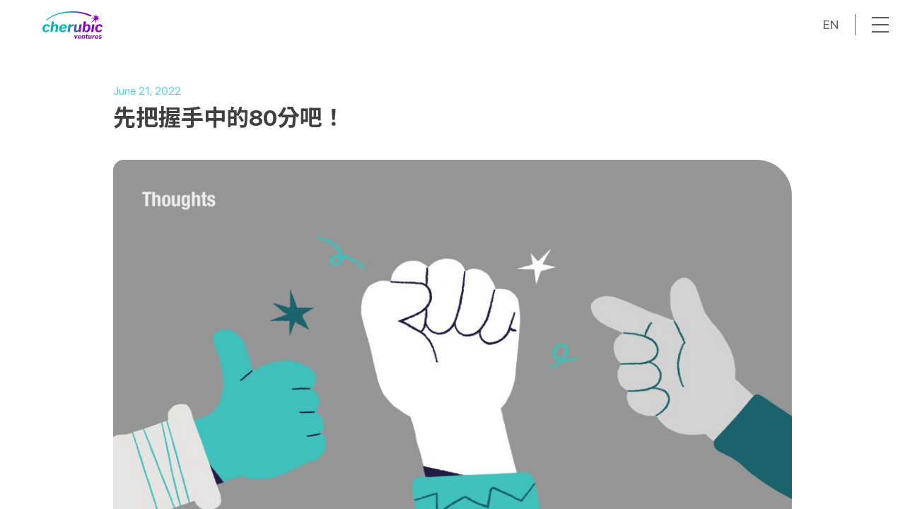

--- FILE ---
content_type: text/html; charset=UTF-8
request_url: https://cherubic.com/zh-tw/blog/aim-for-the-achievable-goals-not-moonshots/
body_size: 15068
content:
<!doctype html>
<html lang="zh_TW">

<head>
    <meta charset="utf-8">
    <meta http-equiv="x-ua-compatible" content="ie=edge">
    <meta name="viewport" content="width=device-width, initial-scale=1, viewport-fit=cover">

    
    
	<!-- This site is optimized with the Yoast SEO plugin v16.2 - https://yoast.com/wordpress/plugins/seo/ -->
	<title>先把握手中的80分吧！ - 心元資本</title>
	<meta name="robots" content="index, follow, max-snippet:-1, max-image-preview:large, max-video-preview:-1" />
	<link rel="canonical" href="https://cherubic.com/zh-tw/blog/aim-for-the-achievable-goals-not-moonshots/" />
	<meta property="og:locale" content="zh_TW" />
	<meta property="og:locale:alternate" content="en_US" />
	<meta property="og:type" content="article" />
	<meta property="og:title" content="先把握手中的80分吧！ - 心元資本" />
	<meta property="og:description" content="追求夢想、實踐目標，是所有創業者共同的追求。敢於做夢已經不是一件容易的事情，逐夢的過程更堪比一場壯闊的冒險，如果沒有過人的勇氣和意志力，是無法成就這一切的。當創業者善用這些特質的時候，能夠驅動一群人為了理想而努力，不斷克服眼前的困難，最終達成看似不可能的成就。不可否認地，這種征服的快感有種難以形容的魔力，也是推動許多創業者的最大動力。 可是，有時候我們也必須停下來想一想，眼前這些我們拼命想拿下的堡壘，是否真的是正確的目標？還是只是被理想過度包裝美化，卻偏離本質的目的地？如果我們忘了時時提醒自己退一步來客觀思考、重新校準方向，只是一味的往前衝，就容易不知不覺陷入白花力氣的窘境當中。而在衡量目標時，我認為最需要被納入考慮的重要條件，便是檢視手上目前既有的資源和優勢有哪些，再決定訂立什麼樣的目標與行動方案能夠做出極大化的效益。 舉例來說，對草創初期的新創而言，「改變使用者習慣」這樣具有顛覆性和革命性的理想固然誘人，但其所伴隨而來的巨大阻力，包括教育市場所需投入的龐大資金、人力、資源和時間，以及克服使用者心理慣性的難度等等，往往都被嚴重低估了。在所掌握的資源與自身能量還不足的時候，或許「優化使用者體驗」是更可能實際可行的方向。而當不斷以現有的資源角度來思考、擬定計畫並逐步達成的時候，最後還可能發現許多一開始設想的目標或許不是唯一解。 對創業者來說，有十足把握能拿到的80分，比不一定能得到的100分更重要。因為這不僅能讓團隊有明確可行的方針，體驗達成各個目標的成就感、凝結士氣，也能有效減少追求虛幻目標所花費的資源，以及無形中被消耗的心態。 不只是對創業者，我自己在個人生涯中也大大地受益於這樣的思維。我從來不先預先設想遠大的目標，而是在每一次的選擇裡專注在當下手邊有的資源、思考如何將這些優勢發揮出最大的效益，最終讓成果帶我走向人生的下一個篇章。而這個思維，讓我一路從運動員成為創業家，最後成為投資人，踏上一段我從未想像過的旅程。回頭看，這個思維帶給我的祝福，也遠遠超過了我的預期。因此，我也想把這個心法分享給所有創業的朋友們，一起加油！ 本篇文章授權刊登於《今周刊》專欄" />
	<meta property="og:url" content="https://cherubic.com/zh-tw/blog/aim-for-the-achievable-goals-not-moonshots/" />
	<meta property="og:site_name" content="心元資本" />
	<meta property="article:author" content="https://www.facebook.com/ace2angel/" />
	<meta property="article:published_time" content="2022-06-21T02:32:00+00:00" />
	<meta property="article:modified_time" content="2022-12-06T10:56:29+00:00" />
	<meta property="og:image" content="https://cherubic.com/wp-content/uploads/2022/06/website-cover_thought_把握手中的80分-scaled.jpg" />
	<meta property="og:image:width" content="2560" />
	<meta property="og:image:height" content="1440" />
	<meta name="twitter:card" content="summary_large_image" />
	<meta name="twitter:creator" content="@chengmatt" />
	<meta name="twitter:label1" content="Written by">
	<meta name="twitter:data1" content="Matt Cheng">
	<meta name="twitter:label2" content="Est. reading time">
	<meta name="twitter:data2" content="1 minute">
	<script type="application/ld+json" class="yoast-schema-graph">{"@context":"https://schema.org","@graph":[{"@type":"WebSite","@id":"https://cherubic.com/#website","url":"https://cherubic.com/","name":"\u5fc3\u5143\u8cc7\u672c","description":"\u81f4\u529b\u65bc\u6210\u70ba\u5168\u7403\u4e0b\u4e00\u500b\u5049\u5927\u4f01\u696d\u7684\u6700\u65e9\u6295\u8cc7\u4eba","potentialAction":[{"@type":"SearchAction","target":"https://cherubic.com/?s={search_term_string}","query-input":"required name=search_term_string"}],"inLanguage":"zh-TW"},{"@type":"ImageObject","@id":"https://cherubic.com/zh-tw/blog/aim-for-the-achievable-goals-not-moonshots/#primaryimage","inLanguage":"zh-TW","url":"https://cherubic.com/wp-content/uploads/2022/06/website-cover_thought_\u628a\u63e1\u624b\u4e2d\u768480\u5206-scaled.jpg","contentUrl":"https://cherubic.com/wp-content/uploads/2022/06/website-cover_thought_\u628a\u63e1\u624b\u4e2d\u768480\u5206-scaled.jpg","width":2560,"height":1440},{"@type":"WebPage","@id":"https://cherubic.com/zh-tw/blog/aim-for-the-achievable-goals-not-moonshots/#webpage","url":"https://cherubic.com/zh-tw/blog/aim-for-the-achievable-goals-not-moonshots/","name":"\u5148\u628a\u63e1\u624b\u4e2d\u768480\u5206\u5427\uff01 - \u5fc3\u5143\u8cc7\u672c","isPartOf":{"@id":"https://cherubic.com/#website"},"primaryImageOfPage":{"@id":"https://cherubic.com/zh-tw/blog/aim-for-the-achievable-goals-not-moonshots/#primaryimage"},"datePublished":"2022-06-21T02:32:00+00:00","dateModified":"2022-12-06T10:56:29+00:00","author":{"@id":"https://cherubic.com/#/schema/person/a3144564d7cf49808be8d795a1d8712b"},"breadcrumb":{"@id":"https://cherubic.com/zh-tw/blog/aim-for-the-achievable-goals-not-moonshots/#breadcrumb"},"inLanguage":"zh-TW","potentialAction":[{"@type":"ReadAction","target":["https://cherubic.com/zh-tw/blog/aim-for-the-achievable-goals-not-moonshots/"]}]},{"@type":"BreadcrumbList","@id":"https://cherubic.com/zh-tw/blog/aim-for-the-achievable-goals-not-moonshots/#breadcrumb","itemListElement":[{"@type":"ListItem","position":1,"item":{"@id":"https://cherubic.com/zh-tw/blog/aim-for-the-achievable-goals-not-moonshots/#webpage"}}]},{"@type":"Person","@id":"https://cherubic.com/#/schema/person/a3144564d7cf49808be8d795a1d8712b","name":"Matt Cheng","image":{"@type":"ImageObject","@id":"https://cherubic.com/#personlogo","inLanguage":"zh-TW","url":"https://cherubic.com/wp-content/uploads/2021/12/Screen-Shot-2022-07-08-at-4.06.49-PM-96x96.png","contentUrl":"https://cherubic.com/wp-content/uploads/2021/12/Screen-Shot-2022-07-08-at-4.06.49-PM-96x96.png","caption":"Matt Cheng"},"description":"Matt \u4e0d\u50c5\u662f\u6210\u7e3e\u6590\u7136\u7684\u5929\u4f7f\u6295\u8cc7\u4eba\u3001\u9023\u7e8c\u5275\u696d\u5bb6\uff0c\u4e5f\u66fe\u662f\u512a\u7570\u7684\u904b\u52d5\u54e1\u3002\u5728\u5275\u7acb\u5fc3\u5143\u4e4b\u524d\uff0cMatt \u66fe\u5171\u540c\u5275\u8fa6\u5929\u9d3f\u4e92\u52d5\u8207 91APP\u3001\u64d4\u4efb\u5168\u7403\u6700\u5927\u8de8\u5883\u96fb\u5546 Wish \u8207\u7f8e\u570b\u77e5\u540d\u5275\u6295 Atomic VC \u7684\u9867\u554f\uff0c\u540c\u6642\u4e5f\u662f Ring\u3001Hims&amp;Hers\u3001Calm \u548c Felxport \u7b49\u77e5\u540d\u7368\u89d2\u7378\u6216\u4e0a\u5e02\u516c\u53f8\u7684\u65e9\u671f\u6295\u8cc7\u4eba\u3002","sameAs":["https://www.facebook.com/ace2angel/","https://www.instagram.com/ace2angel/","https://www.linkedin.com/in/chengmatt/","https://twitter.com/chengmatt"]}]}</script>
	<!-- / Yoast SEO plugin. -->


<link rel='dns-prefetch' href='//s.w.org' />
<link rel="alternate" type="application/rss+xml" title="心元資本 &raquo; 先把握手中的80分吧！ Comments Feed" href="https://cherubic.com/zh-tw/blog/aim-for-the-achievable-goals-not-moonshots/feed/" />
		<script type="text/javascript">
			window._wpemojiSettings = {"baseUrl":"https:\/\/s.w.org\/images\/core\/emoji\/13.0.1\/72x72\/","ext":".png","svgUrl":"https:\/\/s.w.org\/images\/core\/emoji\/13.0.1\/svg\/","svgExt":".svg","source":{"concatemoji":"https:\/\/cherubic.com\/wp-includes\/js\/wp-emoji-release.min.js?ver=5.6"}};
			!function(e,a,t){var r,n,o,i,p=a.createElement("canvas"),s=p.getContext&&p.getContext("2d");function c(e,t){var a=String.fromCharCode;s.clearRect(0,0,p.width,p.height),s.fillText(a.apply(this,e),0,0);var r=p.toDataURL();return s.clearRect(0,0,p.width,p.height),s.fillText(a.apply(this,t),0,0),r===p.toDataURL()}function l(e){if(!s||!s.fillText)return!1;switch(s.textBaseline="top",s.font="600 32px Arial",e){case"flag":return!c([127987,65039,8205,9895,65039],[127987,65039,8203,9895,65039])&&(!c([55356,56826,55356,56819],[55356,56826,8203,55356,56819])&&!c([55356,57332,56128,56423,56128,56418,56128,56421,56128,56430,56128,56423,56128,56447],[55356,57332,8203,56128,56423,8203,56128,56418,8203,56128,56421,8203,56128,56430,8203,56128,56423,8203,56128,56447]));case"emoji":return!c([55357,56424,8205,55356,57212],[55357,56424,8203,55356,57212])}return!1}function d(e){var t=a.createElement("script");t.src=e,t.defer=t.type="text/javascript",a.getElementsByTagName("head")[0].appendChild(t)}for(i=Array("flag","emoji"),t.supports={everything:!0,everythingExceptFlag:!0},o=0;o<i.length;o++)t.supports[i[o]]=l(i[o]),t.supports.everything=t.supports.everything&&t.supports[i[o]],"flag"!==i[o]&&(t.supports.everythingExceptFlag=t.supports.everythingExceptFlag&&t.supports[i[o]]);t.supports.everythingExceptFlag=t.supports.everythingExceptFlag&&!t.supports.flag,t.DOMReady=!1,t.readyCallback=function(){t.DOMReady=!0},t.supports.everything||(n=function(){t.readyCallback()},a.addEventListener?(a.addEventListener("DOMContentLoaded",n,!1),e.addEventListener("load",n,!1)):(e.attachEvent("onload",n),a.attachEvent("onreadystatechange",function(){"complete"===a.readyState&&t.readyCallback()})),(r=t.source||{}).concatemoji?d(r.concatemoji):r.wpemoji&&r.twemoji&&(d(r.twemoji),d(r.wpemoji)))}(window,document,window._wpemojiSettings);
		</script>
		<style type="text/css">
img.wp-smiley,
img.emoji {
	display: inline !important;
	border: none !important;
	box-shadow: none !important;
	height: 1em !important;
	width: 1em !important;
	margin: 0 .07em !important;
	vertical-align: -0.1em !important;
	background: none !important;
	padding: 0 !important;
}
</style>
	<link rel='stylesheet' id='wp-block-library-css'  href='https://cherubic.com/wp-includes/css/dist/block-library/style.min.css?ver=5.6' type='text/css' media='all' />
<link rel='stylesheet' id='mpp_gutenberg-css'  href='https://cherubic.com/wp-content/plugins/metronet-profile-picture/dist/blocks.style.build.css?ver=2.6.0' type='text/css' media='all' />
<link rel='stylesheet' id='cherubic-style-css'  href='https://cherubic.com/wp-content/themes/cherubic/assets/css/style.css?1c8f57e3e1cb55a7d04d&#038;ver=5.6' type='text/css' media='all' />
<script type='text/javascript' src='https://cherubic.com/wp-includes/js/jquery/jquery.min.js?ver=3.5.1' id='jquery-core-js'></script>
<script type='text/javascript' src='https://cherubic.com/wp-includes/js/jquery/jquery-migrate.min.js?ver=3.3.2' id='jquery-migrate-js'></script>
<script type='text/javascript' src='https://cherubic.com/wp-content/themes/cherubic/assets/js/app.js?c897c&#038;ver=5.6' id='cherubic-app-js'></script>
<link rel="https://api.w.org/" href="https://cherubic.com/wp-json/" /><link rel="alternate" type="application/json" href="https://cherubic.com/wp-json/wp/v2/posts/805" /><link rel="EditURI" type="application/rsd+xml" title="RSD" href="https://cherubic.com/xmlrpc.php?rsd" />
<link rel="wlwmanifest" type="application/wlwmanifest+xml" href="https://cherubic.com/wp-includes/wlwmanifest.xml" /> 
<meta name="generator" content="WordPress 5.6" />
<link rel='shortlink' href='https://cherubic.com/?p=805' />
<link rel="alternate" type="application/json+oembed" href="https://cherubic.com/wp-json/oembed/1.0/embed?url=https%3A%2F%2Fcherubic.com%2Fzh-tw%2Fblog%2Faim-for-the-achievable-goals-not-moonshots%2F" />
<link rel="alternate" type="text/xml+oembed" href="https://cherubic.com/wp-json/oembed/1.0/embed?url=https%3A%2F%2Fcherubic.com%2Fzh-tw%2Fblog%2Faim-for-the-achievable-goals-not-moonshots%2F&#038;format=xml" />
<link rel="alternate" href="https://cherubic.com/blog/aim-for-the-achievable-goals-not-moonshots/" hreflang="en" />
<link rel="alternate" href="https://cherubic.com/zh-tw/blog/aim-for-the-achievable-goals-not-moonshots/" hreflang="zh" />
<style type="text/css">.recentcomments a{display:inline !important;padding:0 !important;margin:0 !important;}</style><link rel="icon" href="https://cherubic.com/wp-content/uploads/2021/01/cropped-android-chrome-512x512-1-32x32.png" sizes="32x32" />
<link rel="icon" href="https://cherubic.com/wp-content/uploads/2021/01/cropped-android-chrome-512x512-1-192x192.png" sizes="192x192" />
<link rel="apple-touch-icon" href="https://cherubic.com/wp-content/uploads/2021/01/cropped-android-chrome-512x512-1-180x180.png" />
<meta name="msapplication-TileImage" content="https://cherubic.com/wp-content/uploads/2021/01/cropped-android-chrome-512x512-1-270x270.png" />
    <script>
    (function() {
        function initHeader() {
            var app = document.querySelector('#app');
            var header = document.querySelector('.header');
            if (app) app.classList.remove('visibility-hidden');
            if (header) header.classList.remove('visibility-hidden');
        }
        if (document.readyState === 'loading') {
            document.addEventListener('DOMContentLoaded', initHeader);
        } else {
            initHeader();
        }
    })();
    </script>
    
    <!-- Global site tag (gtag.js) - Google Analytics -->
    <script async src="https://www.googletagmanager.com/gtag/js?id=UA-187579796-1"></script>
    <script>
    window.dataLayer = window.dataLayer || [];
    function gtag(){dataLayer.push(arguments);}
    gtag("js", new Date());
    gtag("config", "UA-187579796-1");
    </script>

    <!-- Global site tag (gtag.js) - Google Analytics -->
    <script async src="https://www.googletagmanager.com/gtag/js?id=G-LNVJQZ3HJH"></script>
    <script>
    window.dataLayer = window.dataLayer || [];
    function gtag(){dataLayer.push(arguments);}
    gtag("js", new Date());
    gtag("config", "G-LNVJQZ3HJH");
    </script>
</head>

<body class="zh_TW inner-page category-blog">
    <section class="menu-wrap visibility-hidden">
        <div class="menu-bg">
            <div class="white-area">
            </div>
            <div class="gray-area">
            </div>
        </div>
        <!-- Curve animation removed -->
        <div class="white-area">
            <header class="menu-header">
                <div class="logo">
                    <a href="https://cherubic.io/zh-tw/">
                        <img src="/wp-content/themes/cherubic/assets/img/logo_gradient.svg?0af18" alt="Cherubic">
                    </a>
                </div>
            </header>
            <nav class="menu-nav">
                <ul class="menu-list">
                                        <li class="menu-item "><a href="https://cherubic.io/zh-tw/about">關於心元</a></li>
                    <li class="menu-item "><a href="https://cherubic.io/zh-tw/company">投資公司</a>
                    </li>
                                            <li class="menu-item "><a href="https://cherubic.io/zh-tw/category/blog">心元觀點</a></li>
                                        <li class="menu-item "><a href="https://cherubic.io/zh-tw/newsroom">新聞中心</a></li>
                    <li class="menu-item "><a href="https://cherubic.io/zh-tw/contact">聯絡我們</a></li>
                </ul>
            </nav>
            <footer class="menu-footer">
                <p><span>&copy;</span>cherubic</p>
            </footer>
        </div>
        <div class="social-section">
            <ul class="social-list">
                                    <li class="social-item"><a href="https://twitter.com/cherubicvc" target="_blank">Twitter</a></li>
                    <li class="social-item"><a href="https://www.linkedin.com/company/cherubic-ventures/" target="_blank">Linkedin</a></li>
                    <li class="social-item"><a href="https://www.facebook.com/CherubicVentures" target="_blank">Facebook</a></li>
                    <li class="social-item"><a href="https://www.instagram.com/cherubicventures/" target="_blank">Instagram</a></li>
                    <li class="social-item"><a href="https://open.firstory.me/user/ckxj39nqi0dk008203j41y946" target="_blank">Podcast</a></li>
                            </ul>
        </div>
    </section>
    <header class="header visibility-hidden" style="visibility: hidden; opacity: 0;">
        <div class="logo">
            <a href="https://cherubic.io/zh-tw/">
                                    <img src="/wp-content/themes/cherubic/assets/img/logo_gradient.svg?0af18" alt="Cherubic">
                            </a>
        </div>
        <nav class="menu-list">
            <ul>
                <li class="teal">
                    <div class="menu-btn">
                        <span></span>
                        <span></span>
                        <span></span>
                    </div>
                </li>
            </ul>
        </nav>
        <nav class="lang-list">
            <ul>
                	<li class="lang-item lang-item-9 lang-item-en lang-item-first"><a lang="en-US" hreflang="en-US" href="https://cherubic.com/blog/aim-for-the-achievable-goals-not-moonshots/">EN</a></li>
            </ul>
        </nav>
    </header>
<main id="app">
    <article class="inner-page single-post">
        <div class="inner-top short-top"></div>
        <div class="inner-content">
                        <div class="headline">
                <span class="date">June 21, 2022</span>
                <h1>先把握手中的80分吧！</h1>
            </div>

            <div class="top-image">
                <div class="thumbnail" style="background-image: url(https://cherubic.com/wp-content/uploads/2022/06/website-cover_thought_把握手中的80分-1024x576.jpg);"></div>
            </div>

            <section class="post-content">
                
<p>追求夢想、實踐目標，是所有創業者共同的追求。敢於做夢已經不是一件容易的事情，逐夢的過程更堪比一場壯闊的冒險，如果沒有過人的勇氣和意志力，是無法成就這一切的。當創業者善用這些特質的時候，能夠驅動一群人為了理想而努力，不斷克服眼前的困難，最終達成看似不可能的成就。不可否認地，這種征服的快感有種難以形容的魔力，也是推動許多創業者的最大動力。</p>



<p>可是，有時候我們也必須停下來想一想，眼前這些我們拼命想拿下的堡壘，是否真的是正確的目標？還是只是被理想過度包裝美化，卻偏離本質的目的地？如果我們忘了時時提醒自己退一步來客觀思考、重新校準方向，只是一味的往前衝，就容易不知不覺陷入白花力氣的窘境當中。而在衡量目標時，我認為最需要被納入考慮的重要條件，便是檢視手上目前既有的資源和優勢有哪些，再決定訂立什麼樣的目標與行動方案能夠做出極大化的效益。</p>



<p>舉例來說，對草創初期的新創而言，「改變使用者習慣」這樣具有顛覆性和革命性的理想固然誘人，但其所伴隨而來的巨大阻力，包括教育市場所需投入的龐大資金、人力、資源和時間，以及克服使用者心理慣性的難度等等，往往都被嚴重低估了。在所掌握的資源與自身能量還不足的時候，或許「優化使用者體驗」是更可能實際可行的方向。而當不斷以現有的資源角度來思考、擬定計畫並逐步達成的時候，最後還可能發現許多一開始設想的目標或許不是唯一解。</p>



<p>對創業者來說，有十足把握能拿到的80分，比不一定能得到的100分更重要。因為這不僅能讓團隊有明確可行的方針，體驗達成各個目標的成就感、凝結士氣，也能有效減少追求虛幻目標所花費的資源，以及無形中被消耗的心態。</p>



<p>不只是對創業者，我自己在個人生涯中也大大地受益於這樣的思維。我從來不先預先設想遠大的目標，而是在每一次的選擇裡專注在當下手邊有的資源、思考如何將這些優勢發揮出最大的效益，最終讓成果帶我走向人生的下一個篇章。而這個思維，讓我一路從運動員成為創業家，最後成為投資人，踏上一段我從未想像過的旅程。回頭看，這個思維帶給我的祝福，也遠遠超過了我的預期。因此，我也想把這個心法分享給所有創業的朋友們，一起加油！</p>



<blockquote class="wp-block-quote"><p>本篇文章授權刊登於《今周刊》專欄</p></blockquote>
            </section>
            
                        <section class="post-author">
                <div class="author-wrapper">
                    <label>作者資訊</label>
                    <div class="author">
                        <div class="avatar">
                            <img width="300" height="300" src="https://cherubic.com/wp-content/uploads/2021/12/Screen-Shot-2022-07-08-at-4.06.49-PM-300x300.png" class="attachment-medium size-medium" alt="Matt Cheng" loading="lazy" srcset="https://cherubic.com/wp-content/uploads/2021/12/Screen-Shot-2022-07-08-at-4.06.49-PM-300x300.png 300w, https://cherubic.com/wp-content/uploads/2021/12/Screen-Shot-2022-07-08-at-4.06.49-PM-768x768.png 768w, https://cherubic.com/wp-content/uploads/2021/12/Screen-Shot-2022-07-08-at-4.06.49-PM-24x24.png 24w, https://cherubic.com/wp-content/uploads/2021/12/Screen-Shot-2022-07-08-at-4.06.49-PM-48x48.png 48w, https://cherubic.com/wp-content/uploads/2021/12/Screen-Shot-2022-07-08-at-4.06.49-PM-96x96.png 96w, https://cherubic.com/wp-content/uploads/2021/12/Screen-Shot-2022-07-08-at-4.06.49-PM-150x150.png 150w, https://cherubic.com/wp-content/uploads/2021/12/Screen-Shot-2022-07-08-at-4.06.49-PM.png 854w" sizes="(max-width: 300px) 100vw, 300px" />                        </div>
                        <div class="author-info">
                            <h5 class="author-name">
                                Matt Cheng                                <span class="line"></span>
                                <span class="author-title">創始執行合夥人</span>                            </h5>
                            <p class="author-bio">
                                Matt 不僅是成績斐然的天使投資人、連續創業家，也曾是優異的運動員。在創立心元之前，Matt 曾共同創辦天鴿互動與 91APP、擔任全球最大跨境電商 Wish 與美國知名創投 Atomic VC 的顧問，同時也是 Ring、Hims&amp;Hers、Calm 和 Felxport 等知名獨角獸或上市公司的早期投資人。                            </p>
                            <ul class="author-social-list">
                                                                                                    <li class="author-social-item">
                                        <a href="https://www.facebook.com/ace2angel/" target="_blank">
                                        <svg width="24" height="24" viewBox="0 0 24 24" fill="none" xmlns="http://www.w3.org/2000/svg">
                                            <path fill-rule="evenodd" clip-rule="evenodd" d="M12.0005 0.47998C5.63807 0.47998 0.480469 5.63758 0.480469 12C0.480469 18.3624 5.63807 23.52 12.0005 23.52C18.3629 23.52 23.5205 18.3624 23.5205 12C23.5205 5.63758 18.3629 0.47998 12.0005 0.47998ZM10.7104 9.97619V8.32402C10.7104 8.3179 10.7104 8.31107 10.7104 8.30357C10.709 7.94099 10.7019 5.99989 13.2581 6H15.1001V8.10321H13.7454C13.4774 8.10321 13.2063 8.38094 13.2063 8.58739V9.96873H15.0974C15.0217 11.0279 14.8654 11.9966 14.8654 11.9966H13.1969V18H10.7104V11.9964H9.5V9.97619H10.7104Z" fill="#1B636C"/>
                                            </svg>
                                        </a>
                                    </li>
                                                                                                    <li class="author-social-item">
                                        <a href="https://twitter.com/chengmatt" target="_blank">
                                            <svg width="24" height="24" viewBox="0 0 24 24" fill="none" xmlns="http://www.w3.org/2000/svg">
                                                <rect width="24" height="24" rx="12" fill="#1B636C"/>
                                                <path d="M12.9525 11.2348L16.6756 7H15.7935L12.5592 10.6762L9.97792 7H7L10.9043 12.5596L7 17H7.88214L11.2955 13.1169L14.0221 17H17L12.9525 11.2348ZM11.7439 12.6084L11.3477 12.0544L8.20027 7.65073H9.55542L12.0962 11.206L12.4908 11.7599L15.7931 16.381H14.4379L11.7439 12.6084Z" fill="white"/>
                                            </svg>
                                        </a>
                                    </li>
                                                                                                    <li class="author-social-item">
                                        <a href="https://www.linkedin.com/in/chengmatt/" target="_blank">
                                            <svg width="24" height="24" viewBox="0 0 24 24" fill="none" xmlns="http://www.w3.org/2000/svg">
                                                <path d="M12.0005 0.47998C5.63807 0.47998 0.480469 5.63758 0.480469 12C0.480469 18.3624 5.63807 23.52 12.0005 23.52C18.3629 23.52 23.5205 18.3624 23.5205 12C23.5205 5.63758 18.3629 0.47998 12.0005 0.47998ZM9.18047 16.7748H6.84767V9.26758H9.18047V16.7748ZM7.99967 8.34598C7.26287 8.34598 6.78647 7.82398 6.78647 7.17838C6.78647 6.51958 7.27727 6.01318 8.02967 6.01318C8.78207 6.01318 9.24287 6.51958 9.25727 7.17838C9.25727 7.82398 8.78207 8.34598 7.99967 8.34598ZM17.7005 16.7748H15.3677V12.6144C15.3677 11.646 15.0293 10.9884 14.1857 10.9884C13.5413 10.9884 13.1585 11.4336 12.9893 11.862C12.9269 12.0144 12.9113 12.2304 12.9113 12.4452V16.7736H10.5773V11.6616C10.5773 10.7244 10.5473 9.94078 10.5161 9.26638H12.5429L12.6497 10.3092H12.6965C13.0037 9.81958 13.7561 9.09718 15.0149 9.09718C16.5497 9.09718 17.7005 10.1256 17.7005 12.336V16.7748Z" fill="#1B636C"/>
                                            </svg>
                                        </a>
                                    </li>
                                                                                                    <li class="author-social-item">
                                        <a href="https://www.instagram.com/ace2angel/" target="_blank">
                                            <svg width="24" height="24" viewBox="0 0 24 24" fill="none" xmlns="http://www.w3.org/2000/svg">
                                                <path d="M15.6005 12C15.6005 12.9548 15.2212 13.8704 14.5461 14.5456C13.8709 15.2207 12.9552 15.6 12.0005 15.6C11.0457 15.6 10.13 15.2207 9.45488 14.5456C8.77975 13.8704 8.40047 12.9548 8.40047 12C8.40047 11.7948 8.42207 11.5944 8.45927 11.4H7.20047V16.1964C7.20047 16.53 7.47047 16.8 7.80407 16.8H16.1981C16.3579 16.7997 16.5112 16.7359 16.6241 16.6228C16.737 16.5096 16.8005 16.3563 16.8005 16.1964V11.4H15.5417C15.5789 11.5944 15.6005 11.7948 15.6005 12ZM12.0005 14.4C12.3157 14.3999 12.6279 14.3377 12.9191 14.217C13.2103 14.0963 13.4749 13.9194 13.6978 13.6964C13.9206 13.4735 14.0974 13.2088 14.218 12.9175C14.3385 12.6262 14.4005 12.314 14.4005 11.9988C14.4004 11.6835 14.3382 11.3714 14.2175 11.0802C14.0968 10.7889 13.9199 10.5243 13.6969 10.3015C13.474 10.0786 13.2093 9.90185 12.918 9.78129C12.6267 9.66072 12.3145 9.5987 11.9993 9.59878C11.3626 9.59894 10.7521 9.85201 10.302 10.3023C9.85188 10.7526 9.59911 11.3633 9.59927 12C9.59943 12.6367 9.8525 13.2472 10.3028 13.6973C10.7531 14.1474 11.3638 14.4001 12.0005 14.4ZM14.8805 9.47998H16.3193C16.4149 9.47998 16.5065 9.44209 16.5743 9.37461C16.642 9.30713 16.6802 9.21557 16.6805 9.11998V7.68118C16.6805 7.58538 16.6424 7.49351 16.5747 7.42577C16.5069 7.35804 16.4151 7.31998 16.3193 7.31998H14.8805C14.7847 7.31998 14.6928 7.35804 14.6251 7.42577C14.5573 7.49351 14.5193 7.58538 14.5193 7.68118V9.11998C14.5205 9.31798 14.6825 9.47998 14.8805 9.47998ZM12.0005 0.47998C8.94518 0.47998 6.01502 1.69369 3.8546 3.85411C1.69418 6.01453 0.480469 8.94469 0.480469 12C0.480469 15.0553 1.69418 17.9854 3.8546 20.1458C6.01502 22.3063 8.94518 23.52 12.0005 23.52C13.5133 23.52 15.0113 23.222 16.409 22.6431C17.8067 22.0641 19.0766 21.2156 20.1463 20.1458C21.2161 19.0761 22.0646 17.8062 22.6436 16.4085C23.2225 15.0108 23.5205 13.5128 23.5205 12C23.5205 10.4872 23.2225 8.98914 22.6436 7.59147C22.0646 6.1938 21.2161 4.92384 20.1463 3.85411C19.0766 2.78438 17.8067 1.93582 16.409 1.35689C15.0113 0.777954 13.5133 0.47998 12.0005 0.47998ZM18.0005 16.6668C18.0005 17.4 17.4005 18 16.6673 18H7.33367C6.60047 18 6.00047 17.4 6.00047 16.6668V7.33318C6.00047 6.59998 6.60047 5.99998 7.33367 5.99998H16.6673C17.4005 5.99998 18.0005 6.59998 18.0005 7.33318V16.6668Z" fill="#1B636C"/>
                                            </svg>
                                        </a>
                                    </li>
                                                            </ul>
                        </div>
                    </div>
                </div>
            </section>
            
                            <section class="recent-posts two-cols white-bg">
                    <div class="title">
                                                    <h2>近期文章</h2>
                            <a href="https://cherubic.com/zh-tw/category/blog/%e8%b7%b3%e8%84%ab%e6%a1%86%e6%9e%b6/" class="show-all">查看全部文章                                                    <svg width="36" height="36" viewBox="0 0 36 36" fill="none" xmlns="http://www.w3.org/2000/svg">
                                <path d="M18 30.24C11.232 30.24 5.76001 24.768 5.76001 18C5.76001 11.232 11.232 5.76001 18 5.76001C24.768 5.76001 30.24 11.232 30.24 18C30.24 24.768 24.768 30.24 18 30.24ZM18 7.20001C12.024 7.20001 7.20001 12.024 7.20001 18C7.20001 23.976 12.024 28.8 18 28.8C23.976 28.8 28.8 23.976 28.8 18C28.8 12.024 23.976 7.20001 18 7.20001Z" fill="#50D8D4" />
                                <path d="M18.2161 24.984L11.2321 18L18.2161 11.016L19.2241 12.024L13.2481 18L19.2241 23.976L18.2161 24.984Z" fill="#50D8D4" />
                                <path d="M12.24 17.28H24.48V18.72H12.24V17.28Z" fill="#50D8D4" />
                            </svg>
                        </a>
                    </div>
                    <div class="content">
                        <div class="news-posts two-cols">
                                                            <div class="post">
                                    <div class="thumbnail">
                                        <a href="https://cherubic.com/zh-tw/blog/rethinking-what-it-means-to-prepare-for-the-future/">
                                            <div class="post-image" style="background-image: url(https://cherubic.com/wp-content/uploads/2025/12/website-cover_thought_重新理解「準備未來」-scaled.jpg);"></div>
                                        </a>
                                    </div>
                                    <div class="post-info">
                                        <div class="date-wrap">
                                            <span class="date">December 30, 2025</span>
                                        </div>
                                        <a href="https://cherubic.com/zh-tw/blog/rethinking-what-it-means-to-prepare-for-the-future/">
                                            <h3>重新理解「準備未來」</h3>
                                        </a>
                                    </div>
                                </div>
                                                            <div class="post">
                                    <div class="thumbnail">
                                        <a href="https://cherubic.com/zh-tw/blog/%e8%b7%b3%e8%84%ab%e6%a1%86%e6%9e%b6/be-a-generalist-not-a-specialist/">
                                            <div class="post-image" style="background-image: url(https://cherubic.com/wp-content/uploads/2025/11/photo_2025-11-21-16.22.34.jpeg);"></div>
                                        </a>
                                    </div>
                                    <div class="post-info">
                                        <div class="date-wrap">
                                            <span class="date">November 21, 2025</span>
                                        </div>
                                        <a href="https://cherubic.com/zh-tw/blog/%e8%b7%b3%e8%84%ab%e6%a1%86%e6%9e%b6/be-a-generalist-not-a-specialist/">
                                            <h3>做一個通才，而不是專才</h3>
                                        </a>
                                    </div>
                                </div>
                                                            <div class="post">
                                    <div class="thumbnail">
                                        <a href="https://cherubic.com/zh-tw/blog/the-real-match-beating-the-self-thats-afraid-to-lose/">
                                            <div class="post-image" style="background-image: url(https://cherubic.com/wp-content/uploads/2025/11/website-cover_thought_贏過那個「怕輸」的自己.jpg);"></div>
                                        </a>
                                    </div>
                                    <div class="post-info">
                                        <div class="date-wrap">
                                            <span class="date">November 5, 2025</span>
                                        </div>
                                        <a href="https://cherubic.com/zh-tw/blog/the-real-match-beating-the-self-thats-afraid-to-lose/">
                                            <h3>贏過那個「怕輸」的自己</h3>
                                        </a>
                                    </div>
                                </div>
                                                            <div class="post">
                                    <div class="thumbnail">
                                        <a href="https://cherubic.com/zh-tw/blog/what-a-decade-of-investing-taught-me/">
                                            <div class="post-image" style="background-image: url(https://cherubic.com/wp-content/uploads/2025/10/website-cover_thought_心元十年我的投資體悟-2-scaled.jpg);"></div>
                                        </a>
                                    </div>
                                    <div class="post-info">
                                        <div class="date-wrap">
                                            <span class="date">October 9, 2025</span>
                                        </div>
                                        <a href="https://cherubic.com/zh-tw/blog/what-a-decade-of-investing-taught-me/">
                                            <h3>心元十年，我的投資體悟</h3>
                                        </a>
                                    </div>
                                </div>
                                                    </div>
                    </div>
                </section>
            
            <footer class="footer">
                <svg width="100%" viewBox="0 0 1440 296" fill="none" xmlns="http://www.w3.org/2000/svg">
                    <g clip-path="url(#timeline-footer)">
                    <path d="M-70.9464 87.7676C286.991 67.6165 334.033 275.509 611.656 316.779C762.146 339.151 857.63 385.341 1000.07 337.044C1158.95 283.172 1395.12 105.774 1307.15 43.8494C1254.4 6.71803 1172.94 53.904 1139.75 95.1236C1068.37 183.756 1105.48 338.347 1263.44 316.338C1494.87 284.094 1451.87 64.1436 1689.29 21.0572" stroke="url(#timeline-footer-paint-0)" stroke-width="50"/>
                    <path d="M1000.07 337.043C1158.95 283.172 1395.12 105.774 1307.15 43.849" stroke="url(#timeline-footer-paint-1)" stroke-width="50"/>
                    </g>
                    <defs>
                    <linearGradient id="timeline-footer-paint-0" x1="1631.45" y1="230.843" x2="-26.3978" y2="626.028" gradientUnits="userSpaceOnUse">
                    <stop offset="0.0631957" stop-color="#96E6E4"/>
                    <stop offset="0.400596" stop-color="#B2EDEB"/>
                    <stop offset="1" stop-color="#B9EFED" stop-opacity="0"/>
                    </linearGradient>
                    <linearGradient id="timeline-footer-paint-1" x1="1018.98" y1="370.037" x2="1237.85" y2="22.1147" gradientUnits="userSpaceOnUse">
                    <stop offset="0.129242" stop-color="#B1EDEB"/>
                    <stop offset="0.359597" stop-color="#96E6E4"/>
                    <stop offset="1" stop-color="#B9EFED" stop-opacity="0"/>
                    </linearGradient>
                    <clipPath id="timeline-footer">
                    <rect width="1440" height="296" fill="white"/>
                    </clipPath>
                    </defs>
                </svg>
            </footer>
        </div>
    </article>
</main>
<script type='text/javascript' src='https://cherubic.com/wp-content/plugins/metronet-profile-picture/js/mpp-frontend.js?ver=2.6.0' id='mpp_gutenberg_tabs-js'></script>
<script type='text/javascript' src='https://cherubic.com/wp-content/themes/cherubic/assets/js/single.js?c897c&#038;ver=5.6' id='cherubic-single-js'></script>
<script type='text/javascript' src='https://cherubic.com/wp-content/plugins/page-links-to/dist/new-tab.js?ver=3.3.5' id='page-links-to-js'></script>
<script type='text/javascript' src='https://cherubic.com/wp-includes/js/wp-embed.min.js?ver=5.6' id='wp-embed-js'></script>
<script type='text/javascript' src='https://cherubic.com/wp-content/themes/cherubic/assets/js/common.js?c897c&#038;ver=5.6' id='cherubic-common-js'></script>
</body>

</html><!-- WP Fastest Cache file was created in 0.056046009063721 seconds, on 21-01-26 17:21:03 --><!-- via php -->

--- FILE ---
content_type: text/css
request_url: https://cherubic.com/wp-content/themes/cherubic/assets/css/style.css?1c8f57e3e1cb55a7d04d&ver=5.6
body_size: 16598
content:
@import url(//fonts.googleapis.com/css2?family=Pacifico&family=Noto+Sans+TC:wght@400;500;700;900&family=Noto+Sans+SC:wght@400;500;700;900&display=swap);
/*! normalize-scss | MIT/GPLv2 License | bit.ly/normalize-scss */html{line-height:1.15;-ms-text-size-adjust:100%;-webkit-text-size-adjust:100%}body{margin:0}article,aside,footer,header,nav,section{display:block}h1{font-size:2em;margin:.67em 0}figcaption,figure{display:block}figure{margin:1em 40px}hr{box-sizing:content-box;height:0;overflow:visible}main{display:block}pre{font-family:monospace,monospace;font-size:1em}a{background-color:rgba(0,0,0,0);-webkit-text-decoration-skip:objects}abbr[title]{border-bottom:none;text-decoration:underline;text-decoration:underline dotted}b,strong{font-weight:inherit}b,strong{font-weight:bolder}code,kbd,samp{font-family:monospace,monospace;font-size:1em}dfn{font-style:italic}mark{background-color:#ff0;color:#000}small{font-size:80%}sub,sup{font-size:75%;line-height:0;position:relative;vertical-align:baseline}sub{bottom:-0.25em}sup{top:-0.5em}audio,video{display:inline-block}audio:not([controls]){display:none;height:0}img{border-style:none}svg:not(:root){overflow:hidden}button,input,optgroup,select,textarea{font-family:sans-serif;font-size:100%;line-height:1.15;margin:0}button{overflow:visible}button,select{text-transform:none}button,html [type=button],[type=reset],[type=submit]{-webkit-appearance:button}button::-moz-focus-inner,[type=button]::-moz-focus-inner,[type=reset]::-moz-focus-inner,[type=submit]::-moz-focus-inner{border-style:none;padding:0}button:-moz-focusring,[type=button]:-moz-focusring,[type=reset]:-moz-focusring,[type=submit]:-moz-focusring{outline:1px dotted ButtonText}input{overflow:visible}[type=checkbox],[type=radio]{box-sizing:border-box;padding:0}[type=number]::-webkit-inner-spin-button,[type=number]::-webkit-outer-spin-button{height:auto}[type=search]{-webkit-appearance:textfield;outline-offset:-2px}[type=search]::-webkit-search-cancel-button,[type=search]::-webkit-search-decoration{-webkit-appearance:none}::-webkit-file-upload-button{-webkit-appearance:button;font:inherit}fieldset{padding:.35em .75em .625em}legend{box-sizing:border-box;display:table;max-width:100%;padding:0;color:inherit;white-space:normal}progress{display:inline-block;vertical-align:baseline}textarea{overflow:auto}details{display:block}summary{display:list-item}menu{display:block}canvas{display:inline-block}template{display:none}[hidden]{display:none}@font-face{font-family:"SFProDisplay";src:url(/wp-content/themes/cherubic/assets/fonts/SFProDisplay-Bold.eot?7ecbd);src:url(/wp-content/themes/cherubic/assets/fonts/SFProDisplay-Bold.eot?7ecbd?#iefix) format("embedded-opentype"),url(/wp-content/themes/cherubic/assets/fonts/SFProDisplay-Bold.woff2?52ebf) format("woff2"),url(/wp-content/themes/cherubic/assets/fonts/SFProDisplay-Bold.woff?5b31f) format("woff"),url(/wp-content/themes/cherubic/assets/fonts/SFProDisplay-Bold.ttf?11c7d) format("truetype");font-weight:bold;font-style:normal;font-display:swap}@font-face{font-family:"SFProDisplay";src:url(/wp-content/themes/cherubic/assets/fonts/SFProDisplay-Medium.eot?9593c);src:url(/wp-content/themes/cherubic/assets/fonts/SFProDisplay-Medium.eot?9593c?#iefix) format("embedded-opentype"),url(/wp-content/themes/cherubic/assets/fonts/SFProDisplay-Medium.woff2?706e3) format("woff2"),url(/wp-content/themes/cherubic/assets/fonts/SFProDisplay-Medium.woff?4b607) format("woff"),url(/wp-content/themes/cherubic/assets/fonts/SFProDisplay-Medium.ttf?272de) format("truetype");font-weight:500;font-style:normal;font-display:swap}@font-face{font-family:"SFProDisplay";src:url(/wp-content/themes/cherubic/assets/fonts/SFProDisplay-Regular.eot?33106);src:url(/wp-content/themes/cherubic/assets/fonts/SFProDisplay-Regular.eot?33106?#iefix) format("embedded-opentype"),url(/wp-content/themes/cherubic/assets/fonts/SFProDisplay-Regular.woff2?ab665) format("woff2"),url(/wp-content/themes/cherubic/assets/fonts/SFProDisplay-Regular.woff?1a4fe) format("woff"),url(/wp-content/themes/cherubic/assets/fonts/SFProDisplay-Regular.ttf?fd2ed) format("truetype");font-weight:normal;font-style:normal;font-display:swap}@font-face{font-family:"SFProDisplay";src:url(/wp-content/themes/cherubic/assets/fonts/SFProDisplay-Semibold.eot?35a33);src:url(/wp-content/themes/cherubic/assets/fonts/SFProDisplay-Semibold.eot?35a33?#iefix) format("embedded-opentype"),url(/wp-content/themes/cherubic/assets/fonts/SFProDisplay-Semibold.woff2?addd6) format("woff2"),url(/wp-content/themes/cherubic/assets/fonts/SFProDisplay-Semibold.woff?52f9c) format("woff"),url(/wp-content/themes/cherubic/assets/fonts/SFProDisplay-Semibold.ttf?2fd1f) format("truetype");font-weight:600;font-style:normal;font-display:swap}@font-face{font-family:"fabfeltscriptbold";src:url(/wp-content/themes/cherubic/assets/fonts/fabfeltscript-bold.eot?1e9c2);src:url(/wp-content/themes/cherubic/assets/fonts/fabfeltscript-bold.eot?1e9c2?#iefix) format("embedded-opentype"),url(/wp-content/themes/cherubic/assets/fonts/fabfeltscript-bold.woff2?a18df) format("woff2"),url(/wp-content/themes/cherubic/assets/fonts/fabfeltscript-bold.woff?fef3f) format("woff"),url(/wp-content/themes/cherubic/assets/fonts/fabfeltscript-bold.ttf?d3dd6) format("truetype"),url(/wp-content/themes/cherubic/assets/fonts/fabfeltscript-bold.svg?d5955#fabfeltscriptbold) format("svg");font-weight:normal;font-style:normal;font-display:swap}.clearfix{overflow:auto;zoom:1}.text-center{text-align:center}.text-left{text-align:left}.margin-top-0{margin-top:0}.margin-top-1{margin-top:.3em}.margin-top-5{margin-top:1.5em !important}.margin-bottom-0{margin-bottom:0}.color-white{color:#fff}.m-show{display:none}@media only screen and (max-width: 768px){.m-show{display:block}}.m-hide{display:inherit}@media only screen and (max-width: 768px){.m-hide{display:none}}[data-splitting] .word{overflow:hidden;display:inline-block}[data-splitting] .word .char{display:inline-block}.about-quote .quote h1 .word{padding:0 .15em .15em}.visibility-hidden{visibility:hidden !important;opacity:0 !important}.menu-wrap{position:fixed;top:0;left:0;width:100%;height:100%;z-index:15;background-color:rgba(0,0,0,0);display:none}.menu-wrap .menu-bg{position:fixed;top:0;left:0;z-index:9;width:100%;height:100%;background-color:#fff}.menu-wrap .menu-bg .gray-area{background-color:#f0f0f0;position:absolute;width:33.333333333%;height:100%;top:0;right:0}@media only screen and (max-width: 1366px){.menu-wrap .menu-bg .gray-area{width:40%}}@media only screen and (max-width: 1024px){.menu-wrap .menu-bg .gray-area{width:45%}}@media only screen and (max-width: 768px){.menu-wrap .menu-bg .gray-area{width:0}}.menu-wrap .menu-header{color:#50d8d4;display:flex;align-items:flex-start;padding:0;box-sizing:border-box;position:absolute;top:0;left:0;z-index:20}.menu-wrap .menu-header .logo a{display:block;line-height:0;padding-top:16px;padding-left:60px;padding-right:60px}@media only screen and (max-width: 425px){.menu-wrap .menu-header .logo a{padding-left:5%;padding-right:5%;padding-top:1.25%}}.menu-wrap .menu-header .logo img{width:85px;height:auto;display:block}@media only screen and (max-width: 425px){.menu-wrap .menu-header .logo img{width:85px}}.menu-wrap .menu-header h4{font-size:20px;line-height:30px;font-weight:700;margin:0}@media only screen and (max-width: 768px){.menu-wrap .menu-header h4{font-size:12px;letter-spacing:3px}}.menu-wrap .menu-footer{position:absolute;right:3.6vw;bottom:3.6vw}@media only screen and (max-width: 768px){.menu-wrap .menu-footer{right:initial;left:45px;bottom:30px}}.menu-wrap .menu-footer p{display:flex;align-items:center;color:#8b8b8b;margin:0}.menu-wrap .menu-footer p span{margin-right:5px}.menu-wrap ul{list-style:none;padding:0;margin:0}.menu-wrap ul li a{text-decoration:none;color:#404040;opacity:.5;font-weight:700;transition:opacity .3s}@media(hover: hover)and (pointer: fine){.menu-wrap ul li a:hover{opacity:1}}.menu-wrap .menu-nav{position:absolute;top:50%;left:10%;z-index:20;transform:translateY(-50%)}.menu-wrap .menu-nav ul li{margin-bottom:50px}@media only screen and (min-width: 1600px){.menu-wrap .menu-nav ul li{margin-bottom:70px}}@media only screen and (max-height: 640px){.menu-wrap .menu-nav ul li{margin-bottom:40px}}@media only screen and (max-width: 768px){.menu-wrap .menu-nav ul li{margin-bottom:40px}}.menu-wrap .menu-nav ul li.menu-item.active a{opacity:1}.menu-wrap .menu-nav ul li.menu-item.has-sub{position:relative}.menu-wrap .menu-nav ul li.menu-item.has-sub:hover>a{opacity:1}.menu-wrap .menu-nav ul li.menu-item.has-sub:hover .sub-menu-item{opacity:1}.menu-wrap .menu-nav ul li.menu-item .sub-menu-item{position:absolute;top:50%;right:0;transform:translate(100%, -50%);padding-left:56px;display:flex;align-items:center;opacity:0;transition:opacity .3s}@media only screen and (max-width: 768px){.menu-wrap .menu-nav ul li.menu-item .sub-menu-item{padding-left:24px}}.menu-wrap .menu-nav ul li.menu-item .sub-menu-item a{letter-spacing:0}@media only screen and (max-width: 768px){.menu-wrap .menu-nav ul li.menu-item .sub-menu-item a{font-size:16px}}.menu-wrap .menu-nav ul li.menu-item .sub-menu-item .slash{width:30px;height:1px;transform-origin:center;background-color:#404040;transform:rotate(-45deg);margin:0 16px}@media only screen and (max-width: 768px){.menu-wrap .menu-nav ul li.menu-item .sub-menu-item .slash{width:16px;margin:0 8px}}.menu-wrap .menu-nav ul li a{font-size:36px;line-height:1;letter-spacing:1px}@media only screen and (min-width: 1600px){.menu-wrap .menu-nav ul li a{font-size:48px}}@media only screen and (max-width: 768px){.menu-wrap .menu-nav ul li a{font-size:24px;line-height:1.5}}.menu-wrap .white-area{position:absolute;top:0;left:0;z-index:16;width:66.6666666%;height:100%}@media only screen and (max-width: 1366px){.menu-wrap .white-area{width:60%}}@media only screen and (max-width: 1024px){.menu-wrap .white-area{width:55%}}@media only screen and (max-width: 768px){.menu-wrap .white-area{width:100%}}.menu-wrap .social-section{position:absolute;width:33.333333333%;height:100%;top:0;right:0;z-index:16}@media only screen and (max-width: 1366px){.menu-wrap .social-section{width:40%}}@media only screen and (max-width: 1024px){.menu-wrap .social-section{width:45%}}@media only screen and (max-width: 768px){.menu-wrap .social-section{width:0}}.menu-wrap .social-section .social-list{position:absolute;bottom:3.6vw;left:3.6vw;display:flex}@media only screen and (max-width: 768px){.menu-wrap .social-section .social-list{position:fixed;bottom:30px;right:45px;left:initial;width:50%;flex-wrap:wrap;justify-content:flex-end}}.menu-wrap .social-section .social-list li{margin-right:2.5vw;position:relative}@media only screen and (max-width: 768px){.menu-wrap .social-section .social-list li{margin-right:0;flex:0 0 45%;margin-top:20px;text-align:right;font-size:14px}}@media(hover: hover)and (pointer: fine){.menu-wrap .social-section .social-list li.social-item-wechat:hover .wechat-qrcode{transform:translate(-50%, -115%) scale(1);opacity:1}}.menu-wrap .social-section .social-list li.social-item-wechat .wechat-qrcode{width:200px;position:absolute;top:0;left:50%;transform-origin:bottom center;transform:translate(-50%, -100%) scale(0.95);transition:.2s ease-out;opacity:0;pointer-events:none;background:#fff;box-shadow:0px 40px 60px -20px rgba(51,101,98,.2);border-radius:20px;padding:15px;box-sizing:border-box}.menu-wrap .social-section .social-list li.social-item-wechat .wechat-qrcode img{width:100%}@media only screen and (max-width: 768px){.menu-wrap .social-section .social-list li.social-item-wechat .wechat-qrcode{display:none}}.menu-wrap .social-section .social-list li a{font-weight:400;color:#8b8b8b}.menu-wrap .curve{display:none}.inner-page .inner-top{background:url(/wp-content/themes/cherubic/assets/img/banner.png?c4dfc);background-size:cover;position:relative;height:33.3333333vh}@media only screen and (max-width: 768px){.inner-page .inner-top{height:200px}}.inner-page .inner-top.blog-top{height:auto;background:none;background-size:100%;background-position:top center}.inner-page .inner-top.short-top{height:70px;background:none;background-size:100%;background-position:top center}@media only screen and (max-width: 425px){.inner-page .inner-top.short-top{height:50px}}.inner-page .inner-top .filter{border-bottom:none}.inner-page .inner-top h1{margin:0;color:#fff;padding-left:12.5vw;font-size:3.3333333vw;padding-top:12.5vh}@media only screen and (min-width: 1600px){.inner-page .inner-top h1{padding-left:20vw}}@media only screen and (max-width: 768px){.inner-page .inner-top h1{padding-top:70px;padding-left:6.5%;font-size:36px}}@media only screen and (min-width: 1440px){.inner-page .inner-top h1{font-size:48px}}.inner-page .inner-top .curve{display:none;position:absolute;bottom:0;left:0;width:100%;height:auto}.inner-page .inner-content{background-color:#fff;overflow:auto;padding-top:4.86vw}.inner-page .inner-content .single-spacer{height:60px}.inner-page .inner-content.blog-content{min-height:calc(100vh - 70px - 21.5vw);position:relative;padding-bottom:21.5%}.inner-page .inner-content.blog-content footer{position:absolute;bottom:0;left:0;z-index:20;width:100%}.inner-page .inner-content.without-filter{overflow:hidden}@media only screen and (max-width: 768px){.inner-page .inner-content.without-filter{padding-top:40px;padding-bottom:60px}}@media only screen and (max-width: 768px){.inner-page .inner-content{padding-top:20px;overflow:initial}}.inner-page .inner-content .portfolios{width:75%;margin:0 auto;margin-bottom:4.16vw;display:flex;flex-wrap:wrap;justify-content:space-between}@media only screen and (min-width: 1600px){.inner-page .inner-content .portfolios{width:60%}}@media only screen and (max-width: 768px){.inner-page .inner-content .portfolios{width:90%}}.inner-page .inner-content .portfolios .portfolio-wrap{flex:0 0 48.75%;display:flex;flex-wrap:wrap;justify-content:space-between;margin-bottom:2.5%}@media only screen and (max-width: 425px){.inner-page .inner-content .portfolios .portfolio-wrap{flex:0 0 100%;margin-bottom:5%}}.inner-page .inner-content .portfolios .portfolio-wrap:nth-child(2n) .portfolio-item{margin-bottom:0}.inner-page .inner-content .portfolios .portfolio-wrap:nth-child(2n) .cols .portfolio-item{margin-bottom:5%}.inner-page .inner-content .portfolios .portfolio-wrap .portfolio-item{width:100%;flex:0 0 100%;margin-bottom:5%;display:block;cursor:pointer}.inner-page .inner-content .portfolios .portfolio-wrap .portfolio-item img{width:100%;display:block}.inner-page .inner-content .portfolios .portfolio-wrap .cols{display:flex;justify-content:space-between;flex:0 0 100%}.inner-page .inner-content .portfolios .portfolio-wrap .cols .portfolio-item{width:47.5%;flex:0 0 47.5%;margin-bottom:0}.inner-page .inner-content .logos{margin:0 auto}@media only screen and (max-width: 425px){.inner-page .inner-content .logos{width:90%}}.inner-page .inner-content .logos .logo-list{display:flex;flex-wrap:wrap;padding:0;list-style:none}.inner-page .inner-content .logos .logo-list .logo-item{flex:0 0 25%;text-align:center;margin-bottom:5%;cursor:pointer}@media only screen and (max-width: 425px){.inner-page .inner-content .logos .logo-list .logo-item{flex:0 0 50%}}.inner-page .inner-content .logos .logo-list .logo-item img{filter:grayscale(1);display:block;width:50%;margin:0 auto;margin-bottom:40px}@media only screen and (max-width: 425px){.inner-page .inner-content .logos .logo-list .logo-item img{width:75%;margin-bottom:5%}}.inner-page .inner-content .logos .logo-list .logo-item .status-label{display:inline-block;text-align:center;background-color:#f1fcfb;color:#50d8d4;padding:5px 10px;font-size:14px;letter-spacing:1px}.inner-page .inner-content .logos .load-more{text-align:center;padding:0 0 5vw 0;color:#50d8d4;font-weight:700}.filter{background-color:#fff;position:absolute;bottom:0;left:0;z-index:3;padding-left:12.5vw;box-sizing:border-box;border-top-right-radius:50px;width:80%;border-bottom:1px solid #f0f0f0}body.page-template-page-company .filter,body.page-company .filter{border-bottom:none}@media only screen and (min-width: 1600px){.filter{padding-left:20vw}}@media only screen and (max-width: 768px){.filter{width:90%;padding-left:6.5%}}.filter.fixed-filter{position:fixed;top:-70px;height:fit-content;transform:translateY(-100%);border-top-right-radius:0;border-bottom:none;opacity:0;transition:.3s ease-out}@media only screen and (max-width: 768px){.filter.fixed-filter{top:-50px}}.filter.fixed-filter:not(.fixed) .filter-list .filter-item .sub-filter-list{display:none !important;opacity:0 !important;pointer-events:none !important}.filter.fixed-filter.fixed{position:fixed;top:70px;transform:translateY(0);bottom:initial;z-index:10;width:100vw;opacity:1;border-bottom:none}@media only screen and (max-width: 768px){.filter.fixed-filter.fixed{top:50px}}.filter.fixed-filter.fixed .filter-list .filter-item .sub-filter-list{background-color:#fff;left:-12.5vw;padding-left:12.5vw}@media only screen and (min-width: 1600px){.filter.fixed-filter.fixed .filter-list .filter-item .sub-filter-list{left:-20vw;padding-left:20vw}}.filter.fixed-filter.fixed .filter-list .filter-item .sub-filter-list .sub-filter-item.active a{color:#50d8d4}.filter .filter-list{margin:0;padding:0;list-style:none;display:flex;position:relative}@media only screen and (max-width: 768px){.filter .filter-list.can-scroll{overflow:auto;-webkit-overflow-scrolling:touch}}.filter .filter-list .filter-item{padding:1.111111vw 0;display:flex;flex-wrap:wrap;align-items:center;flex:0 0 auto;font-size:16px;margin-right:3.47vw;cursor:pointer;transition:color .3s;color:#404040}@media only screen and (min-width: 1600px){.filter .filter-list .filter-item{padding:1.25vw 0}}@media only screen and (max-width: 768px){.filter .filter-list .filter-item{padding:20px 0;font-size:16px;margin-right:25px;flex:0 0 auto}.filter .filter-list .filter-item:last-child{padding-right:25px}}@media(hover: hover)and (pointer: fine){.filter .filter-list .filter-item:hover{color:#50d8d4}}.filter .filter-list .filter-item.active{color:#50d8d4}.filter .filter-list .filter-item.open .arrow-down{transform:rotate(-180deg)}.filter .filter-list .filter-item.open .sub-filter-list{display:flex;opacity:1;transition:.3s;pointer-events:initial}.filter .filter-list .filter-item a{color:currentColor;text-decoration:none;transition:.2s ease-out}.filter .filter-list .filter-item .arrow-down{display:inline-block;width:20px;margin-left:10px;transform-origin:"center center";transition:.3s}.filter .filter-list .filter-item .arrow-down svg{width:100%;height:auto}.filter .filter-list .filter-item .sub-filter-list{position:absolute;bottom:0;left:0;z-index:8;display:flex;width:100%;opacity:0;transform:translateY(100%);padding:1em 0;list-style:none;justify-content:flex-start;pointer-events:none;overflow:auto;-webkit-overflow-scrolling:touch;background:#fff}@media only screen and (max-width: 768px){.filter .filter-list .filter-item .sub-filter-list{padding:20px 0;width:100vw;left:-6.5vw;border-bottom:1px solid #f0f0f0;padding:1.5em 6.5%;box-sizing:border-box}}.filter .filter-list .filter-item .sub-filter-list .sub-filter-item{flex:0 0 auto;margin-right:5%;padding:1em 0}.filter .filter-list .filter-item .sub-filter-list .sub-filter-item:last-child{border-right:0}@media only screen and (max-width: 768px){.filter .filter-list .filter-item .sub-filter-list .sub-filter-item{flex:0 0 auto;margin:0;padding:0 5%;border-right:1px solid #f0f0f0}}@media(hover: hover)and (pointer: fine){.filter .filter-list .filter-item .sub-filter-list .sub-filter-item:hover a{color:#50d8d4}}.filter .filter-list .filter-item .sub-filter-list .sub-filter-item.active a{color:#50d8d4}.filter .filter-list .filter-item .sub-filter-list .sub-filter-item a{font-size:16px;color:#404040;text-decoration:none;transition:.2s ease-out}@media only screen and (max-width: 768px){.filter .filter-list .filter-item .sub-filter-list .sub-filter-item a{font-size:16px}}.popup{position:fixed;top:0;left:0;width:100%;height:100vh;z-index:30;display:none}.popup .mask{position:absolute;top:0;left:0;width:100%;height:100%;z-index:2;background:#50d8d4;opacity:.8}.popup .popup-content{display:flex;width:70%;max-width:960px;position:absolute;top:50%;left:50%;z-index:5;opacity:0;transform:translate(-50%, -50%);border-radius:20px 50px;overflow:hidden}@media only screen and (max-width: 768px){.popup .popup-content{flex-wrap:wrap;width:87%;flex-direction:column-reverse;max-width:425px;top:70px;transform:translate(-50%, 0)}}.popup .popup-content .company-info{background-color:#f8f8f8;flex:0 0 65%;padding:30px 60px;box-sizing:border-box;position:relative}@media only screen and (max-width: 768px){.popup .popup-content .company-info{flex:0 0 100%;padding:30px;padding-bottom:0;position:initial}}.popup .popup-content .company-info .button-close{position:absolute;top:0;right:0;z-index:6;padding:16px;box-sizing:border-box;text-align:center;background-color:#50d8d4;cursor:pointer}.popup .popup-content .company-info .button-close svg{display:block}.popup .popup-content .company-info h3{display:flex;align-items:flex-start;color:#50d8d4;font-size:36px;font-weight:700;margin:0;margin-bottom:60px;letter-spacing:2px;max-width:90%}@media only screen and (max-width: 768px){.popup .popup-content .company-info h3{margin-bottom:0;font-size:24px;height:2.5em;letter-spacing:0;max-width:100%;justify-content:space-between}}.popup .popup-content .company-info h3 svg{margin-left:10px;margin-top:5px;display:block}@media only screen and (max-width: 768px){.popup .popup-content .company-info h3 svg{margin-top:0}}.popup .popup-content .company-info .detail-list{padding:0;list-style:none;display:flex;flex-wrap:wrap;justify-content:space-between}.popup .popup-content .company-info .detail-list .detail-item{margin-right:15%}@media only screen and (max-width: 768px){.popup .popup-content .company-info .detail-list .detail-item{margin-right:0;flex:0 0 47.5%}}@media only screen and (max-width: 768px){.popup .popup-content .company-info .detail-list .detail-item:first-child{margin-right:0;order:2}}@media only screen and (max-width: 768px){.popup .popup-content .company-info .detail-list .detail-item:nth-child(2){flex:0 0 100%;order:1}}@media only screen and (max-width: 768px){.popup .popup-content .company-info .detail-list .detail-item:nth-child(3){order:3}}.popup .popup-content .company-info .detail-list .detail-item h4{color:#8b8b8b;font-weight:400}@media only screen and (max-width: 768px){.popup .popup-content .company-info .detail-list .detail-item h4{font-size:16px}}.popup .popup-content .company-info .detail-list .detail-item p{font-weight:700;color:#404040}@media only screen and (max-width: 768px){.popup .popup-content .company-info .detail-list .detail-item p{font-size:16px}}.popup .popup-content .company-logo{background-color:#fff;position:relative;flex:0 0 35%}@media only screen and (max-width: 768px){.popup .popup-content .company-logo{flex:0 0 100%;padding:5%}}.popup .popup-content .company-logo svg,.popup .popup-content .company-logo img{width:60%;height:auto;position:absolute;top:50%;left:50%;transform:translate(-50%, -50%)}@media only screen and (max-width: 768px){.popup .popup-content .company-logo svg,.popup .popup-content .company-logo img{position:relative;width:50%;height:auto;transform:translate(-50%, 0)}}.inner-page.single-post .headline{box-sizing:border-box;width:75%;max-width:960px;margin:0 auto 35px auto;padding-top:50px}@media only screen and (min-width: 1600px){.inner-page.single-post .headline{width:60%}}@media only screen and (max-width: 1024px){.inner-page.single-post .headline{width:90%}}@media only screen and (max-width: 768px){.inner-page.single-post .headline{width:87%;padding-top:20px;margin-bottom:10px}}.inner-page.single-post .headline .date{color:#50d8d4;font-size:16px;font-weight:400;display:block;letter-spacing:0;margin-bottom:5px}@media only screen and (max-width: 768px){.inner-page.single-post .headline .date{font-size:14px;margin-bottom:10px;letter-spacing:1px}}.inner-page.single-post .headline h1{margin-top:0;padding:0;font-size:32px;line-height:1.5;color:#404040}@media only screen and (max-width: 768px){.inner-page.single-post .headline h1{font-size:20px;letter-spacing:1px;line-height:1.5}}.inner-page.single-post .inner-content{padding-top:0;overflow:initial}.inner-page.single-post .top-image{width:100%;max-width:960px;margin:0 auto;border-radius:15px 50px;overflow:hidden;margin-bottom:50px}@media only screen and (max-width: 1024px){.inner-page.single-post .top-image{max-width:90%}}@media only screen and (max-width: 768px){.inner-page.single-post .top-image{width:87%;margin-bottom:25px;border-radius:5px 20px}}.inner-page.single-post .top-image img{display:block;width:100%}.inner-page.single-post .top-image .thumbnail{width:100%;padding-bottom:56.25%;box-sizing:border-box;background-size:cover;background-position:center center}.inner-page.single-post .post-content{width:95%;max-width:768px;margin:0 auto}@media only screen and (max-width: 1024px){.inner-page.single-post .post-content{width:90%}}@media only screen and (max-width: 768px){.inner-page.single-post .post-content{width:87%}}.inner-page.single-post .post-content .wp-block-embed{text-align:center}.inner-page.single-post .post-content .wp-block-embed .twitter-tweet{margin:10px auto}.inner-page.single-post .post-content .wp-block-embed.wp-block-embed-youtube .wp-block-embed__wrapper{position:relative;width:100%;padding-bottom:56.25%;box-sizing:border-box}.inner-page.single-post .post-content .wp-block-embed.wp-block-embed-youtube iframe{max-width:100%;height:100%;width:100%;position:absolute;top:0;left:50%;transform:translateX(-50%)}.inner-page.single-post .post-content h2{margin:40px 0;color:#404040;font-size:24px;line-height:1.5}@media only screen and (max-width: 768px){.inner-page.single-post .post-content h2{font-size:20px;margin:10px 0}}.inner-page.single-post .post-content em{font-weight:500;color:#8b8b8b;line-height:2}.inner-page.single-post .post-content p{font-size:18px;font-weight:400;line-height:1.8;color:#404040;white-space:break-spaces;word-wrap:break-word}@media only screen and (max-width: 768px){.inner-page.single-post .post-content p{font-size:16px}}.inner-page.single-post .post-content ul li,.inner-page.single-post .post-content ol li{font-size:18px;font-weight:400;line-height:1.8;color:#404040;white-space:break-spaces;word-wrap:break-word}@media only screen and (max-width: 768px){.inner-page.single-post .post-content ul li,.inner-page.single-post .post-content ol li{font-size:16px}}.inner-page.single-post .post-content a{color:#404040;text-decoration:underline;white-space:break-spaces;word-wrap:break-word}.inner-page.single-post .post-content figure{width:100%;margin:40px 0}.inner-page.single-post .post-content figure img{width:100%;margin-bottom:10px;height:auto}.inner-page.single-post .post-content figure figcaption{text-align:center;font-size:12px;font-weight:500;line-height:1.5;color:#8b8b8b}.inner-page.single-post .post-content blockquote{max-width:500px;margin:40px auto;padding:40px auto;text-align:center;font-size:18px;line-height:1.8;font-weight:400;color:#8b8b8b}.inner-page.single-post .post-content blockquote p{color:inherit}.inner-page.single-post .post-content figure{text-align:center}.inner-page.single-post .post-content hr{padding:40px 0}.inner-page.single-post .post-content .file-block{margin:40px 0 80px 0}.inner-page.single-post .post-content .file-block .title{color:#1b636c;font-weight:500;font-size:18px;line-height:1.8;background-color:#50d8d4;padding:0 10px;box-sizing:border-box;display:inline-block;position:absolute;top:0;left:60px}@media only screen and (max-width: 768px){.inner-page.single-post .post-content .file-block .title{left:30px}}.inner-page.single-post .post-content .file-block .content{font-size:16px;font-weight:400;line-height:1.8;padding:40px 60px;box-sizing:border-box;color:#404040;box-shadow:0px 40px 60px -20px rgba(51,101,98,.2),0px 40px 60px -20px rgba(51,101,98,.2),0px 40px 120px -20px rgba(51,101,98,.1);border-radius:20px;position:relative;word-break:break-all}@media only screen and (max-width: 768px){.inner-page.single-post .post-content .file-block .content{padding:40px 30px}}.inner-page.single-post .post-author{width:95%;max-width:768px;margin:100px auto}@media only screen and (max-width: 1024px){.inner-page.single-post .post-author{width:90%}}@media only screen and (max-width: 768px){.inner-page.single-post .post-author{width:87%}}.inner-page.single-post .post-author .author-wrapper{background:#fff;box-shadow:0px 40px 60px -20px rgba(51,101,98,.2),0px 40px 120px -20px rgba(51,101,98,.1);border-radius:0 0 20px 20px;padding:40px 60px;box-sizing:border-box;position:relative}@media only screen and (max-width: 768px){.inner-page.single-post .post-author .author-wrapper{padding:40px 30px}}.inner-page.single-post .post-author .author-wrapper label{position:absolute;top:0;left:60px;background-color:#50d8d4;display:inline-block;padding:5px 10px;color:#1b636c;font-size:16px}@media only screen and (max-width: 768px){.inner-page.single-post .post-author .author-wrapper label{left:30px}}.inner-page.single-post .post-author .author-wrapper .author{display:flex;align-items:center}@media only screen and (max-width: 768px){.inner-page.single-post .post-author .author-wrapper .author{flex-wrap:wrap}}.inner-page.single-post .post-author .author-wrapper .avatar{border-radius:50%;width:120px;height:120px;position:relative;overflow:hidden;flex:0 0 120px;margin-right:30px}@media only screen and (max-width: 768px){.inner-page.single-post .post-author .author-wrapper .avatar{margin:25px auto 20px}}.inner-page.single-post .post-author .author-wrapper .avatar img{width:100%;height:auto;position:absolute;top:50%;left:50%;transform:translate(-50%, -50%)}@media only screen and (max-width: 768px){.inner-page.single-post .post-author .author-wrapper .author-info{flex:0 0 100%}}.inner-page.single-post .post-author .author-wrapper .author-info .author-name{color:#1b636c;font-size:16px;font-weight:500;font-family:"SFProDisplay","Noto Sans TC";display:flex;align-items:center;margin:0}@media only screen and (max-width: 768px){.inner-page.single-post .post-author .author-wrapper .author-info .author-name{justify-content:center;flex-wrap:wrap;line-height:2}}.inner-page.single-post .post-author .author-wrapper .author-info .author-name .line{width:2em;height:1px;background-color:#8b8b8b;display:inline-block;margin:0 .5em}@media only screen and (max-width: 768px){.inner-page.single-post .post-author .author-wrapper .author-info .author-name .line{display:none}}.inner-page.single-post .post-author .author-wrapper .author-info .author-name .author-title{color:#8b8b8b;margin:0;font-weight:400}@media only screen and (max-width: 768px){.inner-page.single-post .post-author .author-wrapper .author-info .author-name .author-title{flex:0 0 100%;text-align:center;line-height:1.5}}.inner-page.single-post .post-author .author-wrapper .author-info .author-bio{font-size:16px;line-height:1.8;color:#404040;margin:7px 0 15px 0}@media only screen and (max-width: 768px){.inner-page.single-post .post-author .author-wrapper .author-info .author-bio{margin:20px auto}}.inner-page.single-post .post-author .author-wrapper .author-social-list{display:flex;align-items:center;list-style:none;padding:0;margin:0}@media only screen and (max-width: 768px){.inner-page.single-post .post-author .author-wrapper .author-social-list{justify-content:center}}.inner-page.single-post .post-author .author-wrapper .author-social-list .author-social-item{margin-right:15px}@media only screen and (max-width: 768px){.inner-page.single-post .post-author .author-wrapper .author-social-list .author-social-item{margin:0 8px}}.inner-page .blog-banner-wrap{margin-top:70px;position:relative;z-index:2;background-color:#fff;color:#50d8d4;overflow:auto}@media only screen and (max-width: 768px){.inner-page .blog-banner-wrap{margin-top:90px}}.inner-page .blog-banner-wrap+.filter{opacity:0;transform:translateY(10%)}@media only screen and (max-width: 768px){.inner-page .blog-banner-wrap+.filter{border-top-right-radius:0px;width:100%;box-sizing:border-box;padding-left:0}}@media only screen and (max-width: 768px){.inner-page .blog-banner-wrap+.filter .filter-list{padding-left:6.5%}}.inner-page .blog-banner-wrap .headline{width:75%;margin:0 auto;margin-top:50px;margin-bottom:30px;display:flex;align-items:flex-end;position:relative;z-index:2;opacity:0;transform:translateY(-10%)}@media only screen and (min-width: 1600px){.inner-page .blog-banner-wrap .headline{width:60%}}@media only screen and (max-width: 768px){.inner-page .blog-banner-wrap .headline{width:87%;margin-top:20px;margin-bottom:10px}}.inner-page .blog-banner-wrap .headline h1{color:#50d8d4;padding-top:50px;padding-left:0}.inner-page .blog-banner-wrap .headline .slider-dots{margin-left:auto}.inner-page .blog-banner-wrap .headline .slider-dots .dots{padding:0;margin:0;list-style-type:none;display:flex}.inner-page .blog-banner-wrap .headline .slider-dots .dots .dot{border:2px solid #50d8d4;width:10px;height:10px;margin-right:10px;background-color:#fff;border-radius:50%;cursor:pointer}.inner-page .blog-banner-wrap .headline .slider-dots .dots .dot.active{background-color:#50d8d4}.inner-page .blog-banner-wrap .banner-wrap{padding-bottom:3.47vw;opacity:0}@media only screen and (max-width: 768px){.inner-page .blog-banner-wrap .banner-wrap{padding-bottom:70px;position:relative}}@media only screen and (max-width: 425px){.inner-page .blog-banner-wrap .banner-wrap{padding-bottom:0}}.inner-page .blog-banner-wrap .banner-wrap .bg{position:absolute;left:0;bottom:0;z-index:1;width:90%;transform:scaleX(0)}@media only screen and (max-width: 425px){.inner-page .blog-banner-wrap .banner-wrap .bg{bottom:-20px}}.inner-page .blog-banner-wrap .banner-wrap .bg img{display:block;width:75%}.inner-page .blog-banner-wrap .banner-wrap .banners{position:relative;z-index:2;width:90%;margin:0 auto;margin-bottom:3.47vw;max-width:1080px;overflow:hidden;border-radius:15px 50px;opacity:0;transform:translateX(10%)}@media only screen and (max-width: 1366px){.inner-page .blog-banner-wrap .banner-wrap .banners{width:768px}}@media only screen and (max-width: 768px){.inner-page .blog-banner-wrap .banner-wrap .banners{width:87%;margin-bottom:20px;border-radius:5px 20px}}.inner-page .blog-banner-wrap .banner-wrap .banners .progress-bar{position:absolute;z-index:5;bottom:0;left:0;width:0;height:5px;opacity:0;background-color:#50d8d4}.inner-page .blog-banner-wrap .banner-wrap .banners .progress-bar.active{opacity:1}.inner-page .blog-banner-wrap .banner-wrap .banners .progress-bar.animate{transition:width 5s;transition-delay:unset;width:100%}.inner-page .blog-banner-wrap .banner-wrap .banners .banner-slider{width:100%}.inner-page .blog-banner-wrap .banner-wrap .banners .banner-slider .banner-slide{position:relative;width:100%}.inner-page .blog-banner-wrap .banner-wrap .banners .banner-slider .banner-slide .banner-detail{position:absolute;bottom:0;left:0;width:100%;padding:50px 50px 45px 50px;box-sizing:border-box;background:linear-gradient(360deg, rgba(27, 99, 108, 0.7) 7.73%, rgba(27, 99, 108, 0) 100%);color:#fff}@media only screen and (max-width: 425px){.inner-page .blog-banner-wrap .banner-wrap .banners .banner-slider .banner-slide .banner-detail{background:linear-gradient(360deg, rgba(27, 99, 108, 0.7) 7.73%, rgba(27, 99, 108, 0) 50%)}}.inner-page .blog-banner-wrap .banner-wrap .banners .banner-slider .banner-slide .banner-detail .date{font-weight:300;font-size:12px;display:block;margin-bottom:10px}@media only screen and (max-width: 425px){.inner-page .blog-banner-wrap .banner-wrap .banners .banner-slider .banner-slide .banner-detail .date{display:none}}.inner-page .blog-banner-wrap .banner-wrap .banners .banner-slider .banner-slide .banner-detail h2{font-weight:700;font-size:21px;margin:0}@media only screen and (max-width: 425px){.inner-page .blog-banner-wrap .banner-wrap .banners .banner-slider .banner-slide .banner-detail h2{display:none}}.inner-page .blog-banner-wrap .banner-wrap .banners img{max-width:100%;width:100%;display:block}.inner-page .blog-banner-wrap .banner-wrap .banners .banner-image{width:100%;padding-bottom:56.25%;box-sizing:border-box;background-size:cover;background-position:center center}.inner-page .banner-mobile-detail{position:relative;z-index:5;width:90%;display:none;margin:25px auto;padding-bottom:50px}@media only screen and (max-width: 425px){.inner-page .banner-mobile-detail{display:block}}.inner-page .banner-mobile-detail .date{color:#50d8d4}.inner-page .banner-mobile-detail h2{color:#404040;margin:10px 0;font-size:20px;line-height:1.5}.blog-posts{width:75%;margin:0 auto;opacity:0}@media only screen and (min-width: 1600px){.blog-posts{width:60%}}@media only screen and (max-width: 768px){.blog-posts{width:87%}}.blog-posts .post{display:flex;align-items:center;margin-bottom:2.5%}@media only screen and (max-width: 768px){.blog-posts .post{align-items:flex-start;margin-bottom:30px}}.blog-posts .post .thumbnail{flex:0 0 35%;margin-right:2.5%;border-radius:15px 50px;overflow:hidden}@media only screen and (max-width: 768px){.blog-posts .post .thumbnail{border-radius:5px 20px;flex:0 0 30%;margin-right:7.5%}}.blog-posts .post .thumbnail img{width:100%;display:block}.blog-posts .post .thumbnail .post-image{width:100%;padding-bottom:56.25%;box-sizing:border-box;background-size:cover;background-position:center center}@media only screen and (max-width: 768px){.blog-posts .post .thumbnail .post-image{padding-bottom:100%}}.blog-posts .post .post-info{flex:0 0 62.5%}.blog-posts .post .post-info .date{display:block;color:#50d8d4;font-size:14px;font-weight:400}@media only screen and (max-width: 768px){.blog-posts .post .post-info .date{font-size:12px}}.blog-posts .post .post-info .post-title{font-weight:700;font-size:20px;line-height:1.25;margin:10px 0}@media only screen and (max-width: 768px){.blog-posts .post .post-info .post-title{font-size:16px}}.blog-posts .post .post-info .post-title a{color:#404040;text-decoration:none}.blog-posts .post .post-info .post-description{font-weight:400;font-size:16px;line-height:1.8;letter-spacing:0;color:#8b8b8b;margin:0}@media only screen and (max-width: 768px){.blog-posts .post .post-info .post-description{font-size:14px;line-height:1.5;height:1.5em;text-overflow:ellipsis;overflow:hidden;-webkit-line-clamp:1;-webkit-box-orient:vertical;display:-webkit-box;display:none}}.pagination{width:75%;margin:50px auto 70px auto;padding-bottom:70px}@media only screen and (min-width: 1600px){.pagination{width:60%}}@media only screen and (max-width: 768px){.pagination{width:87%}}.pagination h2{display:none}.pagination .nav-links{display:flex;justify-content:flex-end;padding:0;margin:0;list-style:none;align-items:center;margin-left:auto}@media only screen and (max-width: 768px){.pagination .nav-links{justify-content:center}}.pagination .nav-links>*{text-decoration:none;transition:.3s ease-out;display:block;padding:15px 20px;box-sizing:border-box;text-align:center;text-decoration:none;color:#404040}.pagination .nav-links>*.next,.pagination .nav-links>*.prev{color:#50d8d4}.pagination .nav-links>*.current{background-color:#f1fcfb;color:#50d8d4}@media(hover: hover)and (pointer: fine){.pagination .nav-links>*:hover{background-color:rgba(241,252,251,.5)}}.pagination ul{display:flex;justify-content:flex-end;padding:0;margin:0;list-style:none;align-items:center;margin-left:auto}@media only screen and (max-width: 768px){.pagination ul{justify-content:center}}.pagination ul li.next-page a,.pagination ul li.prev-page a{color:#50d8d4}.pagination ul li.active a{background-color:#f1fcfb;color:#50d8d4}@media(hover: hover)and (pointer: fine){.pagination ul li:hover a{background-color:rgba(241,252,251,.5)}}.pagination ul li a{transition:.3s ease-out;display:block;padding:15px 20px;box-sizing:border-box;text-align:center;text-decoration:none;color:#404040}.news-banner{width:75%;margin:0 auto;display:flex;justify-content:space-between;margin-bottom:80px;display:none}@media only screen and (min-width: 1600px){.news-banner{width:60%}}@media only screen and (max-width: 768px){.news-banner{width:87%;flex-wrap:wrap}}.news-banner .banner-thumbnail{flex:0 0 65%}@media only screen and (max-width: 768px){.news-banner .banner-thumbnail{flex:0 0 100%;border-radius:5px 20px;margin-top:3%}}.news-banner .banner-thumbnail .banner-outer{width:100%;padding-bottom:56.25%;box-sizing:border-box;border-radius:15px 50px;overflow:hidden;background-size:cover;background-position:center center}@media only screen and (max-width: 768px){.news-banner .banner-thumbnail .banner-outer{border-radius:5px 20px}}.news-banner .banner-thumbnail img{display:block;width:100%}.news-banner .banner-thumbnail .banner-image{width:100%;padding-bottom:56.25%;box-sizing:border-box;background-size:cover;background-position:center center}.news-banner .banner-detail{flex:0 0 32.5%;margin-top:65px}@media only screen and (max-width: 768px){.news-banner .banner-detail{flex:0 0 100%;margin-top:3%}}.news-banner .banner-detail .banner-title{line-height:1.25;color:#404040;font-weight:700;margin:10px 0;font-size:1.6666667vw}@media only screen and (max-width: 768px){.news-banner .banner-detail .banner-title{font-size:20px}}.news-banner .banner-detail h2 a{text-decoration:none;color:#404040}.news-banner .banner-detail p{line-height:2;letter-spacing:0;color:#8b8b8b;margin:0;font-size:16px;text-overflow:ellipsis;overflow:hidden;-webkit-line-clamp:1;-webkit-box-orient:vertical;display:-webkit-box}@media only screen and (max-width: 768px){.news-banner .banner-detail p{font-size:16px}}@media only screen and (max-width: 768px){.recent-news:last-child{margin:70px auto}}.recent-news .slider-dots{margin-left:auto}.recent-news .slider-dots .dots{padding:0;margin:0;list-style-type:none;display:flex}.recent-news .slider-dots .dots .dot{border:2px solid #50d8d4;width:10px;height:10px;margin-right:10px;background-color:#fff;border-radius:50%;cursor:pointer}.recent-news .slider-dots .dots .dot.active{background-color:#50d8d4}.media-source{width:70%;margin-left:auto;margin-bottom:30px;background:linear-gradient(53.68deg, #1B636C 46.36%, #40817F 92.08%);border-radius:15px 0px 0px 15px;color:#fff;position:relative}.media-source.hiring{margin-bottom:150px}@media only screen and (max-width: 768px){.media-source.hiring{margin-bottom:50px}}.media-source.hiring .content{display:none}@media only screen and (max-width: 768px){.media-source{width:90%}}@media only screen and (max-width: 425px){.media-source{width:95%}}.media-source a{color:#fff;text-decoration:none}.media-source .noise{position:absolute;top:0;left:0;width:100%;height:100%;background-image:url(/wp-content/themes/cherubic/assets/img/news/media-noise.png?f08f9);background-size:cover}.media-source .content{padding:70px 105px;box-sizing:border-box;position:relative;z-index:2}@media only screen and (max-width: 425px){.media-source .content{padding:30px}}@media(hover: hover)and (pointer: fine){.media-source .content:hover h2 svg{transform:translateX(20px) rotate(180deg)}}.media-source .content h2{margin:0;margin-bottom:20px;display:flex;align-items:center;letter-spacing:0;font-size:32px}@media only screen and (max-width: 768px){.media-source .content h2{font-size:32px}}.media-source .content h2 svg{transform-origin:center;transform:rotate(180deg);display:inline-block;margin-left:10px;width:36px;transition:transform .3s ease-out}.media-source .content h2 svg *{fill:#fff}.media-source .content p{font-weight:400;font-size:16px;line-height:1.8}@media only screen and (max-width: 768px){.media-source .content p{font-size:16px}}.date-wrap{display:flex;align-items:center}.date-wrap .date{color:#50d8d4;font-weight:400;display:inline-block;font-size:14px;flex:0 0 auto}@media only screen and (max-width: 1366px){.date-wrap .date{font-size:14px}}.date-wrap .line{width:2em;height:1px;background-color:#8b8b8b;display:inline-block;margin:0 .5em}.date-wrap .category{display:inline-block;color:#8b8b8b;font-size:14px;flex:1 1 auto}@media only screen and (max-width: 1366px){.date-wrap .category{font-size:14px}}.news-posts{display:flex;flex-wrap:wrap;justify-content:flex-start;width:75%;margin:0 auto}@media only screen and (min-width: 1600px){.news-posts{width:60%}}@media only screen and (max-width: 768px){.news-posts{width:87%}}.news-posts.two-cols{width:100%}.news-posts.two-cols .post{flex:0 0 47.5%;margin-bottom:5%;margin-right:2.5%}.news-posts.two-cols .post:nth-child(2n){margin-right:0}.news-posts.two-cols .post:nth-child(3n){margin-right:2.5%}@media only screen and (max-width: 425px){.news-posts.two-cols .post:nth-child(3n){margin-right:0}}@media only screen and (max-width: 425px){.news-posts.two-cols .post{flex:0 0 100%}}.news-posts .post{flex:0 0 32%;margin-bottom:2.5%;margin-right:1.5%}.news-posts .post:nth-child(3n){margin-right:0}@media only screen and (max-width: 1024px){.news-posts .post:nth-child(3n){margin-right:2.5%}}@media only screen and (max-width: 1024px){.news-posts .post:nth-child(2n){margin-right:0}}@media only screen and (max-width: 1024px){.news-posts .post{flex:0 0 47.5%;margin-bottom:6.5%;margin-right:2.5%}}@media only screen and (max-width: 425px){.news-posts .post{flex:0 0 100%;margin-bottom:6.5%}}.news-posts .post .date-wrap{margin-bottom:10px}.news-posts .post .thumbnail{border-radius:15px 50px;overflow:hidden;width:100%;margin-bottom:20px;position:relative}@media only screen and (max-width: 768px){.news-posts .post .thumbnail{border-radius:5px 20px}}.news-posts .post .thumbnail img{display:block;width:100%}.news-posts .post .thumbnail .post-image{width:100%;padding-bottom:56.25%;box-sizing:border-box;background-size:cover;background-position:center center}.news-posts .post .thumbnail .badge{display:none !important;position:absolute;top:0;left:0;z-index:2;background-color:#50d8d4;width:44px;height:44px}.news-posts .post .thumbnail .badge img{width:20px;height:auto;position:absolute;top:50%;left:50%;transform:translate(-50%, -50%)}.news-posts .post .post-info a{color:#404040;text-decoration:none}.news-posts .post .post-info h3{color:#404040;font-size:20px;font-weight:700;line-height:1.25;margin:0}@media only screen and (max-width: 1366px){.news-posts .post .post-info h3{font-size:16px}}@media only screen and (max-width: 768px){.news-posts .post .post-info h3{font-size:18px}}.featured-posts{flex:0 0 75%;margin:0 auto;overflow:hidden;position:relative}@media only screen and (min-width: 1600px){.featured-posts{flex:0 0 60%}}@media only screen and (max-width: 768px){.featured-posts{flex:0 0 87%}}.featured-posts.news-slider{margin-top:20px}.featured-posts.news-slider .featured-post{max-width:100%;margin-bottom:0}.featured-posts .slider-dots{max-width:100%;margin:0 auto;position:absolute;left:0;bottom:0}@media only screen and (max-width: 768px){.featured-posts .slider-dots{position:initial;max-width:87%;margin-top:40px}}@media only screen and (max-width: 768px){.featured-posts .slider-dots .dots{justify-content:center}}.featured-post{display:flex;align-items:flex-start;max-width:75%;margin:0 auto 40px}@media only screen and (min-width: 1600px){.featured-post{max-width:60%}}@media only screen and (max-width: 768px){.featured-post{align-items:flex-start;flex-wrap:wrap;flex-direction:column-reverse;position:relative;max-width:87%;margin:-20px auto 20px}}.featured-post .thumbnail-wrap{flex:0 0 57%;margin-top:30px}@media only screen and (max-width: 768px){.featured-post .thumbnail-wrap{flex:0 0 100%;width:100%;margin-top:0;transform:translateY(20px)}}.featured-post .block-arrow{position:absolute;width:70px;height:70px;background-color:#50d8d4;right:0;top:0;transform:translateX(100%);z-index:2}@media only screen and (max-width: 768px){.featured-post .block-arrow{top:initial;bottom:0;transform:translateX(0);width:50px;height:50px}}.featured-post .block-arrow svg{position:absolute;top:50%;left:50%;transform:translate(-50%, -50%)}.featured-post .thumbnail{width:100%;margin-right:0;border-radius:15px 50px;overflow:hidden;position:relative}@media only screen and (max-width: 768px){.featured-post .thumbnail{border-radius:5px 20px;margin-right:7.5%}}.featured-post .thumbnail img{width:100%;display:block}.featured-post .thumbnail .post-image{width:100%;padding-bottom:56.25%;box-sizing:border-box;background-size:cover;background-position:center center}.featured-post .thumbnail .progress-bar{position:absolute;z-index:5;bottom:0;left:0;width:0;height:5px;opacity:0;background-color:#50d8d4}.featured-post .thumbnail .progress-bar.active{opacity:1}.featured-post .thumbnail .progress-bar.animate{transition:width 5s;transition-delay:unset;width:100%}.featured-post .post-info{flex:0 0 43%;background-color:#f1fcfb;padding:4vw 3vw;height:23.5vw;box-sizing:border-box;position:relative}@media only screen and (min-width: 1600px){.featured-post .post-info{height:18vw}}@media only screen and (max-width: 1024px){.featured-post .post-info{height:auto}}@media only screen and (max-width: 768px){.featured-post .post-info{flex:0 0 100%;height:auto;padding:40px 30px 20px;width:100%}}.featured-post .post-info .date-wrap{display:flex;align-items:center;position:absolute;bottom:4vw;left:3vw}@media only screen and (max-width: 768px){.featured-post .post-info .date-wrap{flex-wrap:wrap;position:initial}}.featured-post .post-info .date-wrap .date{color:#50d8d4;font-weight:400;display:inline-block;font-size:14px;flex:0 0 auto}@media only screen and (max-width: 1366px){.featured-post .post-info .date-wrap .date{font-size:14px;flex:0 0 auto}}.featured-post .post-info .date-wrap .line{width:2em;height:1px;background-color:#8b8b8b;display:inline-block;margin:0 .5em}.featured-post .post-info .date-wrap .category{display:inline-block;color:#8b8b8b;font-size:14px;flex:0 0 auto}@media only screen and (max-width: 1366px){.featured-post .post-info .date-wrap .category{font-size:14px}}.featured-post .post-info .post-title{font-weight:700;font-size:24px;line-height:1.5;margin:0;color:#404040;text-decoration:none;display:block}@media only screen and (max-width: 1366px){.featured-post .post-info .post-title{display:-webkit-box;-webkit-line-clamp:3;-webkit-box-orient:vertical;overflow:hidden;font-size:20px;margin-bottom:2vw}}@media only screen and (max-width: 768px){.featured-post .post-info .post-title{display:block;-webkit-line-clamp:none;overflow:auto;margin-bottom:20px}}@font-face{font-family:"swiper-icons";src:url("data:application/font-woff;charset=utf-8;base64, [base64]//wADZ2x5ZgAAAywAAADMAAAD2MHtryVoZWFkAAABbAAAADAAAAA2E2+eoWhoZWEAAAGcAAAAHwAAACQC9gDzaG10eAAAAigAAAAZAAAArgJkABFsb2NhAAAC0AAAAFoAAABaFQAUGG1heHAAAAG8AAAAHwAAACAAcABAbmFtZQAAA/gAAAE5AAACXvFdBwlwb3N0AAAFNAAAAGIAAACE5s74hXjaY2BkYGAAYpf5Hu/j+W2+MnAzMYDAzaX6QjD6/4//Bxj5GA8AuRwMYGkAPywL13jaY2BkYGA88P8Agx4j+/8fQDYfA1AEBWgDAIB2BOoAeNpjYGRgYNBh4GdgYgABEMnIABJzYNADCQAACWgAsQB42mNgYfzCOIGBlYGB0YcxjYGBwR1Kf2WQZGhhYGBiYGVmgAFGBiQQkOaawtDAoMBQxXjg/wEGPcYDDA4wNUA2CCgwsAAAO4EL6gAAeNpj2M0gyAACqxgGNWBkZ2D4/wMA+xkDdgAAAHjaY2BgYGaAYBkGRgYQiAHyGMF8FgYHIM3DwMHABGQrMOgyWDLEM1T9/w8UBfEMgLzE////P/5//f/V/xv+r4eaAAeMbAxwIUYmIMHEgKYAYjUcsDAwsLKxc3BycfPw8jEQA/[base64]/uznmfPFBNODM2K7MTQ45YEAZqGP81AmGGcF3iPqOop0r1SPTaTbVkfUe4HXj97wYE+yNwWYxwWu4v1ugWHgo3S1XdZEVqWM7ET0cfnLGxWfkgR42o2PvWrDMBSFj/IHLaF0zKjRgdiVMwScNRAoWUoH78Y2icB/yIY09An6AH2Bdu/UB+yxopYshQiEvnvu0dURgDt8QeC8PDw7Fpji3fEA4z/PEJ6YOB5hKh4dj3EvXhxPqH/SKUY3rJ7srZ4FZnh1PMAtPhwP6fl2PMJMPDgeQ4rY8YT6Gzao0eAEA409DuggmTnFnOcSCiEiLMgxCiTI6Cq5DZUd3Qmp10vO0LaLTd2cjN4fOumlc7lUYbSQcZFkutRG7g6JKZKy0RmdLY680CDnEJ+UMkpFFe1RN7nxdVpXrC4aTtnaurOnYercZg2YVmLN/d/gczfEimrE/fs/bOuq29Zmn8tloORaXgZgGa78yO9/cnXm2BpaGvq25Dv9S4E9+5SIc9PqupJKhYFSSl47+Qcr1mYNAAAAeNptw0cKwkAAAMDZJA8Q7OUJvkLsPfZ6zFVERPy8qHh2YER+3i/BP83vIBLLySsoKimrqKqpa2hp6+jq6RsYGhmbmJqZSy0sraxtbO3sHRydnEMU4uR6yx7JJXveP7WrDycAAAAAAAH//wACeNpjYGRgYOABYhkgZgJCZgZNBkYGLQZtIJsFLMYAAAw3ALgAeNolizEKgDAQBCchRbC2sFER0YD6qVQiBCv/H9ezGI6Z5XBAw8CBK/m5iQQVauVbXLnOrMZv2oLdKFa8Pjuru2hJzGabmOSLzNMzvutpB3N42mNgZGBg4GKQYzBhYMxJLMlj4GBgAYow/P/PAJJhLM6sSoWKfWCAAwDAjgbRAAB42mNgYGBkAIIbCZo5IPrmUn0hGA0AO8EFTQAA") format("woff");font-weight:400;font-style:normal}:root{--swiper-theme-color: #007aff}.swiper-container{margin-left:auto;margin-right:auto;position:relative;overflow:hidden;list-style:none;padding:0;z-index:1}.swiper-container-vertical>.swiper-wrapper{flex-direction:column}.swiper-wrapper{position:relative;width:100%;height:100%;z-index:1;display:flex;transition-property:transform;box-sizing:content-box}.swiper-container-android .swiper-slide,.swiper-wrapper{transform:translate3d(0px, 0, 0)}.swiper-container-multirow>.swiper-wrapper{flex-wrap:wrap}.swiper-container-multirow-column>.swiper-wrapper{flex-wrap:wrap;flex-direction:column}.swiper-container-free-mode>.swiper-wrapper{transition-timing-function:ease-out;margin:0 auto}.swiper-container-pointer-events{touch-action:pan-y}.swiper-container-pointer-events.swiper-container-vertical{touch-action:pan-x}.swiper-slide{flex-shrink:0;width:100%;height:100%;position:relative;transition-property:transform}.swiper-slide-invisible-blank{visibility:hidden}.swiper-container-autoheight,.swiper-container-autoheight .swiper-slide{height:auto}.swiper-container-autoheight .swiper-wrapper{align-items:flex-start;transition-property:transform,height}.swiper-container-3d{perspective:1200px}.swiper-container-3d .swiper-wrapper,.swiper-container-3d .swiper-slide,.swiper-container-3d .swiper-slide-shadow-left,.swiper-container-3d .swiper-slide-shadow-right,.swiper-container-3d .swiper-slide-shadow-top,.swiper-container-3d .swiper-slide-shadow-bottom,.swiper-container-3d .swiper-cube-shadow{transform-style:preserve-3d}.swiper-container-3d .swiper-slide-shadow-left,.swiper-container-3d .swiper-slide-shadow-right,.swiper-container-3d .swiper-slide-shadow-top,.swiper-container-3d .swiper-slide-shadow-bottom{position:absolute;left:0;top:0;width:100%;height:100%;pointer-events:none;z-index:10}.swiper-container-3d .swiper-slide-shadow-left{background-image:linear-gradient(to left, rgba(0, 0, 0, 0.5), rgba(0, 0, 0, 0))}.swiper-container-3d .swiper-slide-shadow-right{background-image:linear-gradient(to right, rgba(0, 0, 0, 0.5), rgba(0, 0, 0, 0))}.swiper-container-3d .swiper-slide-shadow-top{background-image:linear-gradient(to top, rgba(0, 0, 0, 0.5), rgba(0, 0, 0, 0))}.swiper-container-3d .swiper-slide-shadow-bottom{background-image:linear-gradient(to bottom, rgba(0, 0, 0, 0.5), rgba(0, 0, 0, 0))}.swiper-container-css-mode>.swiper-wrapper{overflow:auto;scrollbar-width:none;-ms-overflow-style:none}.swiper-container-css-mode>.swiper-wrapper::-webkit-scrollbar{display:none}.swiper-container-css-mode>.swiper-wrapper>.swiper-slide{scroll-snap-align:start start}.swiper-container-horizontal.swiper-container-css-mode>.swiper-wrapper{scroll-snap-type:x mandatory}.swiper-container-vertical.swiper-container-css-mode>.swiper-wrapper{scroll-snap-type:y mandatory}.swiper-container-fade.swiper-container-free-mode .swiper-slide{transition-timing-function:ease-out}.swiper-container-fade .swiper-slide{pointer-events:none;transition-property:opacity}.swiper-container-fade .swiper-slide .swiper-slide{pointer-events:none}.swiper-container-fade .swiper-slide-active,.swiper-container-fade .swiper-slide-active .swiper-slide-active{pointer-events:auto}.loading{position:fixed;top:0;width:100%;height:100%;z-index:9999;overflow:hidden;background:linear-gradient(54deg, #50D8D4 46%, #B9EFED 92%);will-change:transform}.loading .percentage-wrap{position:absolute;top:50%;left:50%;transform:translate(-50%, -50%);width:100px;height:100px}.loading .percentage-wrap svg{width:100%;height:auto;transform:rotate(-90deg)}.loading .percentage-num{position:absolute;left:50%;top:50%;transform:translate(-50%, -50%);font-size:28px;display:block;line-height:36px;text-align:center;color:#fff;font-weight:700}@media only screen and (max-width: 768px){.loading .percentage-num{font-size:28px}}body.en_US .menu-wrap .menu-nav ul li{margin-bottom:55px}@media only screen and (max-width: 768px){body.en_US .menu-wrap .menu-nav ul li{margin-bottom:30px}}body.en_US .menu-wrap .menu-nav ul li a{font-size:42px;letter-spacing:0}@media only screen and (max-width: 768px){body.en_US .menu-wrap .menu-nav ul li a{font-size:30px}}body.en_US .navigation-control p{writing-mode:vertical-rl;letter-spacing:1px;text-transform:uppercase;text-align:left}@media only screen and (max-width: 768px){body.en_US .navigation-control p{font-size:12px;line-height:2;letter-spacing:0}}body.en_US .index .scroll-hint p{line-height:18px;padding-top:25px}body.en_US .index .title-wrap h2{font-weight:400}@media only screen and (max-width: 768px){body.en_US .founders .founder-content .founder-logo{height:30px}}body.en_US .founders .founder-content h2{letter-spacing:1px;margin-bottom:10px;font-size:36px}@media only screen and (max-width: 768px){body.en_US .founders .founder-content h2{letter-spacing:0;font-size:24px;line-height:1}}body.en_US .founders .founder-content .co-founders h4{font-size:16px;letter-spacing:0;font-weight:600}@media only screen and (max-width: 768px){body.en_US .founders .founder-content .co-founders h4{font-size:16px}}body.en_US .founders .founder-content .co-founders h3{font-size:16px}@media only screen and (max-width: 768px){body.en_US .founders .founder-content p.founder-description{font-size:16px;line-height:28px}}body.en_US section.two-cols .member-list .member{align-items:flex-start;margin-bottom:8.32vw}body.en_US section.two-cols .member-list .member:last-child{margin-bottom:0}body.en_US section.two-cols.founder .founder-profile h5{font-size:16px;letter-spacing:0;font-weight:400}@media only screen and (max-width: 768px){body.en_US section.two-cols.founder .founder-profile h5{font-size:14px}}body.en_US section.two-cols.founder .founder-profile h6{font-size:16px;letter-spacing:0;font-weight:300}@media only screen and (max-width: 768px){body.en_US section.two-cols.founder .founder-profile h6{font-size:14px}}@media only screen and (max-width: 768px){body.en_US section.two-cols .member-list .member .profile .profile-header{align-items:flex-end}}body.en_US section.two-cols .member-list .member .profile .profile-header .name-wrap{flex:0 0 75%}@media only screen and (max-width: 768px){body.en_US section.two-cols .member-list .member .profile .profile-header .name-wrap{flex:0 0 70%}}body.en_US section.two-cols .member-list .member .profile .profile-header .illustration{flex:0 0 25%}@media only screen and (max-width: 768px){body.en_US section.two-cols .member-list .member .profile .profile-header .illustration{flex:0 0 30%}}body.en_US section.two-cols .member-list .member .profile .profile-header .name-wrap h3{font-size:28px;line-height:1.5}@media only screen and (max-width: 768px){body.en_US section.two-cols .member-list .member .profile .profile-header .name-wrap h3{font-size:24px}}body.en_US section.two-cols .member-list .member .profile .profile-header .name-wrap h6{font-size:16px;letter-spacing:0;font-weight:300}@media only screen and (max-width: 768px){body.en_US section.two-cols .member-list .member .profile .profile-header .name-wrap h6{font-size:14px}}body.en_US section.two-cols .member-list .member .profile .bio{font-size:14px;margin-top:10px}@media only screen and (max-width: 768px){body.en_US section.two-cols .member-list .member .profile .bio{font-size:16px}}body.en_US section.two-cols .timeline-wrapper .timeline-list .timeline-item .timeline-content .timeline-square-wrapper .timeline-square .review-list .review-item .review-num{align-items:flex-end;line-height:1;margin-bottom:10px}body.en_US section.two-cols .timeline-wrapper .timeline-list .timeline-item .timeline-content .timeline-square-wrapper .timeline-square .review-list .review-item .review-num .vertical{width:auto}body.en_US .inner-page.single-post .headline h1{letter-spacing:0}body.en_US .news-posts .post .post-info h3{letter-spacing:0}@media only screen and (max-width: 768px){body.en_US .blog-posts .post .post-info .post-title{line-height:1.2;height:3.5em;text-overflow:ellipsis;overflow:hidden;-webkit-line-clamp:3;-webkit-box-orient:vertical;display:-webkit-box}}@media only screen and (max-width: 768px){body.en_US .blog-posts .post .post-info .post-description{display:none}}body.en_US .date-wrap .date,body.en_US .date-wrap .category{font-size:12px}body.en_US .date-wrap .line{width:1.5em}body.en_US .popup .popup-content .company-info.member-info p{line-height:1.5}.maintain .logo{position:fixed;top:1.5%;left:1.5%;z-index:1}@media only screen and (max-width: 768px){.maintain .logo{top:2.5%;left:6.5%}}.maintain .maintain-content{display:flex;align-items:center}@media only screen and (max-width: 768px){.maintain .maintain-content{height:100vh;position:relative}}.maintain .maintain-content .image{flex:0 0 50%}@media only screen and (max-width: 768px){.maintain .maintain-content .image{flex:0 0 100%;position:absolute;bottom:0;left:0;z-index:1;opacity:.5}}.maintain .maintain-content .image img{width:100%}.maintain .maintain-content .maintain-description{flex:0 0 50%;text-align:left}@media only screen and (max-width: 768px){.maintain .maintain-content .maintain-description{text-align:center;flex:0 0 87%;width:87%;position:absolute;top:10%;left:50%;transform:translateX(-50%);z-index:2}}.maintain .maintain-content .maintain-description h1{color:#1b636c;font-size:32px;line-height:1.5}.maintain .maintain-content .maintain-description p{color:#1b636c;font-weight:400;font-size:16px;line-height:28px}.thumbnail .badge,.post .badge,.badge{display:none !important}body,html{margin:0;background-color:#fff !important;font-family:"SFProDisplay","Noto Sans TC";width:100%;height:100%;font-size:14px}body.zh_CN,html.zh_CN{font-family:"SFProDisplay","Noto Sans SC"}body.en_US,html.en_US{font-family:"SFProDisplay"}::selection{background:#50d8d4;color:#fff}main{width:100%;height:100%;background-color:#fff !important}main.bg-white{background:#fff}.header{position:fixed;top:0;left:0;z-index:15;width:100%;display:flex;z-index:10000;transition:background-color .3s;padding-top:env(safe-area-inset-top);background-color:rgba(0,0,0,0)}.header::before{content:"";position:absolute;top:0;left:0;right:0;bottom:0;background-color:rgba(0,0,0,0);transition:background-color .3s;z-index:0}.header.fixed::before{background-color:rgba(80,216,212,.7)}.header .logo{position:relative;z-index:1}.header .logo a{display:block;line-height:0;padding-top:16px;padding-left:60px;padding-right:60px}@media only screen and (max-width: 425px){.header .logo a{padding-left:5%;padding-right:5%;padding-top:1.25%}}.header .logo img{position:static;width:85px;height:auto;display:block}.header .lang-list{position:fixed;z-index:1;top:0;right:70px;transition:right .3s ease-out,transform .3s ease-out}@media only screen and (max-width: 768px){.header .lang-list{transform:translateX(0)}}@media only screen and (max-width: 425px){.header .lang-list{right:50px;transform:translateX(0)}}@media only screen and (max-width: 768px){.header .lang-list.menu-open{right:50px;transform:translateX(0)}}.header .lang-list.open{transform:translateX(0)}.header .lang-list ul{list-style:none;display:flex;margin:0;padding:0}.header .lang-list ul li{background-color:rgba(0,0,0,0);width:70px;height:70px;text-align:center;line-height:70px}@media only screen and (max-width: 425px){.header .lang-list ul li{width:50px;height:50px;line-height:50px}}.header .lang-list ul li.lang-item{transition:all .3s;transform:scaleX(1) !important;opacity:1 !important;visibility:visible !important}@media only screen and (hover: hover)and (pointer: fine)and (min-width: 768px){.header .lang-list ul li:hover{background-color:rgba(0,0,0,0)}.header .lang-list ul li:hover a{color:#fff}.header .lang-list ul li:hover svg path{fill:#fff}}.header .lang-list ul li a{text-decoration:none;color:#fff;display:block;font-size:18px;font-weight:300}.header .lang-list ul li svg path{fill:#fff}.header .menu-list{margin-left:auto;position:relative;z-index:1;align-self:flex-start;padding-top:0}.header .menu-list::before{content:"";position:absolute;right:70px;top:35px;transform:translateY(-50%);width:1px;height:30px;background-color:#fff}@media only screen and (max-width: 425px){.header .menu-list::before{right:50px;top:25px;height:20px}}.header .menu-list .menu-item.active a{opacity:1}.header .menu-list ul{list-style:none;display:flex;margin:0;padding:0}.header .menu-list ul li{background-color:#50d8d4;width:70px;height:70px;text-align:center;line-height:70px;transition:.4s ease-out}@media only screen and (max-width: 425px){.header .menu-list ul li{width:50px;height:50px;line-height:50px}}@media only screen and (hover: hover)and (pointer: fine)and (min-width: 768px){.header .menu-list ul li:hover{background-color:#fff}.header .menu-list ul li:hover a{color:#50d8d4}.header .menu-list ul li:hover svg path{fill:#50d8d4}}.header .menu-list ul li a{text-decoration:none;color:#fff;display:block}.header .menu-list ul li.teal{background-color:rgba(0,0,0,0)}@media only screen and (hover: hover)and (pointer: fine)and (min-width: 768px){.header .menu-list ul li.teal:hover{background-color:rgba(0,0,0,0)}.header .menu-list ul li.teal:hover .menu-btn{transform:rotate(90deg)}}.header .menu-list ul li.teal.active{background-color:rgba(0,0,0,0)}.header .menu-list ul li.teal.active .menu-btn{transform:rotate(90deg)}.header .menu-list ul li.teal .menu-btn{position:relative;display:flex;justify-content:center;align-items:center;flex-direction:column;width:70px;height:70px;cursor:pointer;transform-origin:center;transition:all .2s ease-out}@media only screen and (max-width: 425px){.header .menu-list ul li.teal .menu-btn{width:50px;height:50px}}.header .menu-list ul li.teal .menu-btn span{width:33.3333333%;height:2px;background-color:#fff;display:inline-block;margin:4px 0}@media only screen and (max-width: 425px){.header .menu-list ul li.teal .menu-btn span{width:45%}}.header .menu-list ul li.teal .menu-btn::after{content:"";position:absolute;width:20px;height:2px;background-color:#fff;top:50%;left:50%;transform:translate(-50%, -50%)}.menu-wrap:not(.visibility-hidden)~.header::before{display:none !important}.menu-wrap:not(.visibility-hidden)~.header .lang-list{z-index:21 !important}.menu-wrap:not(.visibility-hidden)~.header .lang-list ul li a{color:#50d8d4}.menu-wrap:not(.visibility-hidden)~.header .lang-list ul li svg path{fill:#50d8d4}@media only screen and (hover: hover)and (pointer: fine)and (min-width: 768px){.menu-wrap:not(.visibility-hidden)~.header .lang-list ul li:hover a{color:#50d8d4}.menu-wrap:not(.visibility-hidden)~.header .lang-list ul li:hover svg path{fill:#50d8d4}}.menu-wrap:not(.visibility-hidden)~.header .menu-list{z-index:21 !important}.menu-wrap:not(.visibility-hidden)~.header .menu-list::before{background-color:#50d8d4}.menu-wrap:not(.visibility-hidden)~.header .menu-list ul li.teal .menu-btn span{background-color:#50d8d4}.menu-wrap:not(.visibility-hidden)~.header .menu-list ul li.teal .menu-btn::after{background-color:#50d8d4}.navigation-control{position:fixed;top:70px;width:70px;right:0;z-index:9;padding:17px;text-align:center;box-sizing:border-box;background-color:rgba(0,0,0,0);cursor:pointer;transition:background-color .3s}@media only screen and (max-width: 425px){.navigation-control{top:50px;width:50px;padding:7px}}@media(hover: hover)and (pointer: fine){.navigation-control:hover{background-color:rgba(0,0,0,0)}.navigation-control:hover p{color:#5e5c5d}}.navigation-control.reverse{background-color:#fff}@media(hover: hover)and (pointer: fine){.navigation-control.reverse:hover{background-color:#1b636c}.navigation-control.reverse:hover p{color:#50d8d4}}.navigation-control.reverse p{display:none}.navigation-control.reverse p.reverse-text{display:block}@media only screen and (max-width: 425px){.navigation-control.reverse p.reverse-text{display:none}}.navigation-control.reverse p.reverse-text+svg{transform-origin:center;transform:rotate(180deg)}@media only screen and (max-width: 425px){.navigation-control.reverse p.reverse-text+svg{margin:0}}.navigation-control p{margin:0;line-height:1.5;font-size:14px;font-weight:400;padding:5px;color:#5e5c5d;transition:.3s ease-in-out}@media only screen and (max-width: 425px){.navigation-control p{line-height:1.5}}.navigation-control p.reverse-text{display:none}.navigation-control svg{display:inline-block;margin:0 auto}@media only screen and (max-width: 425px){.navigation-control svg{margin:0 auto}}.navigation-control svg path{fill:#5e5c5d}body.inner-page .header::before{top:0 !important}body.inner-page .header.fixed::before{background-color:rgba(80,216,212,.7) !important}body.inner-page .header .logo img{width:85px}html:has(body.category-blog){background-color:#fff !important;background-image:none !important}body.category-blog{background-color:#fff !important;background-image:none !important}body.category-blog main#app{background-color:#fff !important;background-image:none !important}body.category-blog .gradient-bg,body.category-blog .index .gradient-bg,body.category-blog section.index .gradient-bg{display:none !important;background-image:none !important}body.category-blog section.index{display:none !important}body.category-blog [class*=gradient-bg][style*=gradient_front],body.category-blog [style*="gradient_front page@4x"]{display:none !important;background-image:none !important}body.category-blog .header.fixed::before{background-color:hsla(0,0%,100%,.7) !important}body.category-blog .header .lang-list ul li a{color:#5e5c5d}body.category-blog .header .lang-list ul li svg path{fill:#5e5c5d}@media only screen and (hover: hover)and (pointer: fine)and (min-width: 768px){body.category-blog .header .lang-list ul li:hover a{color:#5e5c5d}body.category-blog .header .lang-list ul li:hover svg path{fill:#5e5c5d}}body.category-blog .header .menu-list::before{background-color:#5e5c5d}body.category-blog .header .menu-list ul li.teal .menu-btn span{background-color:#5e5c5d}body.category-blog .header .menu-list ul li.teal .menu-btn::after{background-color:#5e5c5d}body.category-blog .menu-wrap:not(.visibility-hidden)~.header .lang-list ul li a{color:#5e5c5d}body.category-blog .menu-wrap:not(.visibility-hidden)~.header .lang-list ul li svg path{fill:#5e5c5d}@media only screen and (hover: hover)and (pointer: fine)and (min-width: 768px){body.category-blog .menu-wrap:not(.visibility-hidden)~.header .lang-list ul li:hover a{color:#5e5c5d}body.category-blog .menu-wrap:not(.visibility-hidden)~.header .lang-list ul li:hover svg path{fill:#5e5c5d}}body.category-blog .menu-wrap:not(.visibility-hidden)~.header .menu-list::before{background-color:#5e5c5d}body.category-blog .menu-wrap:not(.visibility-hidden)~.header .menu-list ul li.teal .menu-btn span{background-color:#5e5c5d}body.category-blog .menu-wrap:not(.visibility-hidden)~.header .menu-list ul li.teal .menu-btn::after{background-color:#5e5c5d}html:has(body.page-newsroom),html:has(body.page-contact),html:has(body.page-company){background-color:#fff !important;background-image:none !important}body.page-newsroom,body.page-contact,body.page-company{background-color:#fff !important;background-image:none !important}body.page-newsroom main#app,body.page-contact main#app,body.page-company main#app{background-color:#fff !important;background-image:none !important}body.page-newsroom .gradient-bg,body.page-newsroom .index .gradient-bg,body.page-newsroom section.index .gradient-bg,body.page-contact .gradient-bg,body.page-contact .index .gradient-bg,body.page-contact section.index .gradient-bg,body.page-company .gradient-bg,body.page-company .index .gradient-bg,body.page-company section.index .gradient-bg{display:none !important;background-image:none !important}body.page-newsroom section.index,body.page-contact section.index,body.page-company section.index{display:none !important}body.page-newsroom [class*=gradient-bg][style*=gradient_front],body.page-newsroom [style*="gradient_front page@4x"],body.page-contact [class*=gradient-bg][style*=gradient_front],body.page-contact [style*="gradient_front page@4x"],body.page-company [class*=gradient-bg][style*=gradient_front],body.page-company [style*="gradient_front page@4x"]{display:none !important;background-image:none !important}body.page-newsroom .header::before,body.page-contact .header::before,body.page-company .header::before{top:0 !important}body.page-newsroom .header.fixed::before,body.page-contact .header.fixed::before,body.page-company .header.fixed::before{background-color:rgba(80,216,212,.7) !important}body.single-post .header.fixed::before{background-color:hsla(0,0%,100%,.7) !important}.index{position:relative;height:100%;min-height:100vh;width:100%;overflow:hidden}.index .gradient-bg{position:absolute;top:0;left:0;width:100%;height:100%;z-index:0;background-image:url("/wp-content/themes/cherubic/assets/img/gradient_front page@4x.png?5fa8d");background-size:cover;background-position:center;background-repeat:no-repeat}.index .video-bg{position:absolute;top:0;left:0;width:100%;height:100%;z-index:1}.index .video-bg video{width:100%;height:100%;object-fit:cover}.index .noise{position:absolute;top:0;left:0;z-index:3;width:100%;height:100%;background-image:url(/wp-content/themes/cherubic/assets/img/noise-index.png?41bbc);background-size:cover}.index .mask{position:absolute;top:0;left:0;z-index:2;width:100%;height:100%;background:linear-gradient(68.69deg, #1FADA9 0%, rgba(31, 173, 169, 0) 54.28%),radial-gradient(63.52% 228.79% at 76.29% 30.89%, rgba(80, 216, 212, 0) 0%, rgba(80, 216, 212, 0.9) 100%);opacity:.7}.index .bg-mask{position:absolute;top:0;left:0;z-index:1;width:100%;height:100%;background:rgba(80,216,212,.8);mix-blend-mode:overlay}.index .curves{display:none;position:absolute;top:0;left:0;width:100%;height:100%;z-index:3}.index .curves .center-wrap{position:absolute;top:50%;left:0;width:100%}@media only screen and (max-width: 768px){.index .curves .center-wrap{width:200%;left:-50%;top:40%}}.index .curves .center{width:100%;height:auto;transform:translateY(-50%)}.index .curves .center-cover{width:20.06%;height:auto;position:absolute;z-index:1000;left:49.5%;top:-46.5%}.index .curves .right-top{position:absolute;top:0;right:0;width:40.6%;height:auto;z-index:1}.index .curves .left-bottom{position:absolute;bottom:0;left:-5%;z-index:1;width:39.8%;height:auto}@media only screen and (max-width: 768px){.index .curves .left-bottom{bottom:-5%;left:-28%;width:90%}}.index .title-wrap{position:absolute;top:50%;left:9%;z-index:4;transform:translateY(-50%);color:#fff !important}@media only screen and (max-width: 768px){.index .title-wrap{top:40%;left:6.5%}}.index .title-wrap h1{font-weight:700;line-height:1.08;font-size:70px;margin:0;margin-bottom:20px;color:#fff !important}@media only screen and (max-width: 768px){.index .title-wrap h1{font-size:48px;margin-bottom:25px}}@media only screen and (max-width: 425px){.index .title-wrap h1{font-size:36px}}.index .title-wrap h2{font-weight:400;font-size:16px;color:#fff !important}@media only screen and (max-width: 768px){.index .title-wrap h2{font-size:16px;line-height:1.5;width:90%}}@media only screen and (min-width: 1919px){.index .title-wrap h2{font-size:30px;letter-spacing:1px}}.index .scroll-hint{position:absolute;left:8.5%;bottom:0;z-index:10;display:flex}@media only screen and (max-width: 768px){.index .scroll-hint{left:50%;width:100%}}.index .scroll-hint .bar{display:block;height:120px;width:1px;margin-right:30px;background:linear-gradient(180deg, rgba(255, 255, 255, 0) 0%, #FFFFFF 100%)}@media only screen and (max-width: 768px){.index .scroll-hint .bar{margin-right:0;height:20vh}}.index .scroll-hint p{color:#fff;font-size:14px;line-height:20px;margin:0}@media only screen and (max-width: 768px){.index .scroll-hint p{position:absolute;top:-30px;left:0;transform:translateX(-50%)}}.founders{width:100%;height:100%;display:flex;background:linear-gradient(53.68deg, #50D8D4 46.36%, #B9EFED 92.08%);position:fixed;top:100%;left:0;z-index:11;overflow:hidden}.founders .founder-image{flex:1 0 50%;width:50%;position:relative;z-index:2;background-size:cover;background-position:center;overflow:hidden;will-change:auto}@media only screen and (max-width: 768px){.founders .founder-image{position:absolute;top:0;left:0;width:100%;flex:0 0 100%;height:100%}}.founders .founder-image .image{position:absolute;top:0;left:0;z-index:2;width:100%;height:100%;z-index:1;will-change:transform,opacity;background-size:cover;background-position:center top}@media only screen and (max-width: 768px){.founders .founder-image .image.topper{background-position:center -4vh;background-image:url(/wp-content/themes/cherubic/assets/img/founders/andrew_mobile.png?a3b7e) !important}}.founders .founder-image .noise{position:absolute;top:0;left:0;z-index:2;width:100%;height:100%;background:url(/wp-content/themes/cherubic/assets/img/founders/noise.png?eee7b);will-change:transform,opacity}@media only screen and (max-width: 768px){.founders .founder-image .noise{background:linear-gradient(0deg, rgba(80, 216, 212, 0.7) 27.24%, rgba(80, 216, 212, 0) 46.33%),url(/wp-content/themes/cherubic/assets/img/founders/noise.png?eee7b)}}.founders .founder-content{flex:1 0 50%;width:50%;padding:9.75vw;box-sizing:border-box;color:#fff;position:relative;z-index:2}@media only screen and (min-width: 768px)and (max-height: 768px){.founders .founder-content{padding:5vw 9.75vw 0 8.75vw}}@media only screen and (max-width: 768px){.founders .founder-content{flex:0 0 100%;width:100%;height:40%;position:absolute;bottom:0;text-align:center}}.founders .founder-content .founder-detail{position:relative;width:100%}.founders .founder-content .startup-detail{position:absolute;top:0;left:0;width:100%}.founders .founder-content .founder-content-head{display:flex;justify-content:space-between;align-items:center;margin-bottom:40px}@media only screen and (min-width: 768px)and (max-height: 768px){.founders .founder-content .founder-content-head{margin-bottom:20px}}@media only screen and (max-width: 768px){.founders .founder-content .founder-content-head{justify-content:center;text-align:left;margin:0;margin-bottom:10px}}.founders .founder-content .founder-content-head .sort-wrap{display:flex;align-items:center}.founders .founder-content .founder-content-head .sort-wrap .sort-num{margin-right:10px}.founders .founder-content .founder-content-head .sort-wrap p{color:#1b636c;font-weight:600;font-size:12px;line-height:16px;letter-spacing:2px;margin:0}@media only screen and (max-width: 768px){.founders .founder-content .founder-content-head .sort-wrap p{color:#fff}}.founders .founder-content .founder-content-head .location{position:relative;min-width:100px}@media only screen and (max-width: 768px){.founders .founder-content .founder-content-head .location{display:none}}.founders .founder-content .founder-content-head .location span{display:inline-block;font-weight:400;font-size:16px;line-height:32px;text-align:right;position:absolute;white-space:nowrap;top:0;right:0}.founders .founder-content .founder-logo{margin-bottom:15px;height:45px;width:auto}@media only screen and (max-width: 768px){.founders .founder-content .founder-logo{height:40px;margin-bottom:5px}}.founders .founder-content .founder-logo.hims-hers{height:40px;padding-bottom:5px}@media only screen and (max-width: 768px){.founders .founder-content .founder-logo.hims-hers{height:30px}}.founders .founder-content h2{font-weight:700;font-size:32px;line-height:38px;letter-spacing:3px;margin:0;margin-bottom:25px}@media only screen and (max-width: 768px){.founders .founder-content h2{font-size:24px;line-height:1.5;letter-spacing:1px;margin-bottom:5px}}.founders .founder-content .co-founders{color:#1b636c;font-size:16px;line-height:32px;font-weight:700;border-bottom:1px solid #1b636c;padding-bottom:30px}@media only screen and (max-width: 768px){.founders .founder-content .co-founders{display:none}}.founders .founder-content .co-founders h4{margin:0;font-weight:400}.founders .founder-content .co-founders h3{margin:0;font-size:16px;font-weight:700}.founders .founder-content p{color:#1b636c;font-size:16px;line-height:30px;font-weight:500;margin:30px 0}.founders .founder-content p.founder-description{line-height:2}@media only screen and (max-width: 768px){.founders .founder-content p.founder-description{display:none}}.founders .curve{display:none;position:absolute;bottom:0;left:0;height:100%;width:100%;overflow:hidden;z-index:1}@media only screen and (max-width: 768px){.founders .curve{display:none}}.founders .curve svg{width:600%;height:auto;position:absolute;bottom:0;left:0}.founders .startup-story{position:absolute;top:0;right:0;z-index:8;width:72.6%;height:100%;padding:5.5vw calc(8.3333333vw + 70px) 5.5vw 8.33333333vw;box-sizing:border-box;background-color:#fff;text-align:center;transform:translateX(100%)}@media only screen and (max-width: 768px){.founders .startup-story{width:100%;padding:75px 6.5%}}@media only screen and (min-width: 1919px){.founders .startup-story{width:63%}}.founders .startup-story .founder-words{background:#f8f8f8;color:#8b8b8b;border-radius:5px 20px;font-size:16px;line-height:2;padding:20px;margin:30px 0}.founders .startup-story .story-content{margin:0 auto}.founders .startup-story h6{font-weight:600;font-size:.83vw;line-height:1.5;letter-spacing:1px;color:#1b636c;margin:0}@media only screen and (max-width: 768px){.founders .startup-story h6{font-size:12px;line-height:1.5}}.founders .startup-story h2{color:#50d8d4;font-size:3.333vw;line-height:1.5;margin:33px 0}@media only screen and (max-width: 768px){.founders .startup-story h2{font-size:36px;line-height:1.5;margin:10px 0 30px 0}}.founders .startup-story blockquote{color:#8b8b8b;background-color:#f8f8f8;border-radius:5px 20px;font-size:18px;line-height:2;letter-spacing:.02em;width:100%;padding:20px 40px;box-sizing:border-box;margin:0 auto 60px auto}@media only screen and (max-width: 768px){.founders .startup-story blockquote{width:100%;font-size:16px;padding:20px;margin-bottom:30px}}.founders .startup-story .ceo-words{display:flex;align-items:flex-start;border-bottom:1px solid #f0f0f0;padding-bottom:30px;font-size:16px;line-height:1.8;justify-content:space-between;margin:0 auto}@media only screen and (max-width: 768px){.founders .startup-story .ceo-words{flex-wrap:wrap;padding-bottom:30px}}.founders .startup-story .ceo-words .words{flex:0 0 100%;color:#8b8b8b;text-align:left;font-weight:400;margin:0;border-left:6px solid #50d8d4;padding-left:60px;box-sizing:border-box}@media only screen and (max-width: 768px){.founders .startup-story .ceo-words .words{flex:0 0 100%;font-size:16px;line-height:2;padding-left:30px}}.founders .startup-story .story{margin-top:30px;color:#404040;font-size:16px;line-height:1.8;text-align:left;padding-bottom:150px}@media only screen and (max-width: 768px){.founders .startup-story .story{font-size:16px}}.about-wrap{background:linear-gradient(53.68deg, #50D8D4 46.36%, #B9EFED 92.08%)}.team-wrap{background:#fff;padding-top:150px;position:relative;z-index:9}@media only screen and (max-width: 768px){.team-wrap{padding-top:50px}}.team-wrap section.two-cols .title{color:#50d8d4}.about-quote{position:relative;height:80vh}@media only screen and (max-width: 1024px){.about-quote{height:60vh}}@media only screen and (max-width: 768px){.about-quote{height:40vh;height:auto;overflow:hidden}}.about-quote .bg{position:absolute;top:0;left:0;width:100%;height:80vh}@media only screen and (max-width: 1024px){.about-quote .bg{height:40vh}}@media only screen and (max-width: 768px){.about-quote .bg{height:65vh}}@media only screen and (max-width: 425px){.about-quote .bg{height:50vh}}.about-quote .bg .top-right{position:absolute;top:0;right:0;width:55%;height:auto}.about-quote .bg .bottom-left{position:absolute;bottom:0;left:0;height:auto;width:30%}.about-quote .quote{width:100%;position:absolute;top:50%;left:50%;transform:translate(-50%, -50%)}@media only screen and (max-width: 768px){.about-quote .quote{transform:translate(0);position:initial;margin:100px auto 50px auto}}.about-quote .quote .title-wrap{width:80%;margin:0 auto;position:relative}@media only screen and (min-width: 1600px){.about-quote .quote .title-wrap{width:75%;margin:0 12.5vw}}@media only screen and (max-width: 768px){.about-quote .quote .title-wrap{width:87%;margin:0 auto}}.about-quote .quote .title-wrap h1{font-size:48px;line-height:1.25;color:#fff;display:inline-block;text-align:center;width:100%}@media only screen and (max-width: 768px){.about-quote .quote .title-wrap h1{text-align:left;font-size:60px;line-height:1}}@media only screen and (max-width: 425px){.about-quote .quote .title-wrap h1{font-size:34px}}@media only screen and (max-width: 375px){.about-quote .quote .title-wrap h1{font-size:32px;line-height:1}}.about-quote .quote .title-wrap h1 .whitespace{display:none}.about-quote .quote .title-wrap svg{width:2%;height:auto;margin-right:2%}@media only screen and (max-width: 768px){.about-quote .quote .title-wrap svg{width:5%;margin-right:3%}}.about-quote .quote .title-wrap svg:first-child{transform:translate(0, -200%)}.about-quote .quote .title-wrap svg:last-child{transform-origin:center;transform:translate(20%, -200%) rotate(180deg)}section.two-cols{display:flex;flex-wrap:wrap;margin-bottom:7.63vw}section.two-cols.founder{margin-bottom:0}section.two-cols.founder .photo{flex:0 0 45%;align-self:flex-end}@media only screen and (max-width: 768px){section.two-cols.founder .photo{margin-left:auto;flex:0 0 60%}}section.two-cols.founder .photo img{display:block;width:100%}section.two-cols.founder .founder-profile{flex:0 0 55%;padding-bottom:100px}@media only screen and (max-width: 768px){section.two-cols.founder .founder-profile{flex:0 0 100%;margin-top:0;padding-bottom:0}}section.two-cols.founder .founder-profile h5{color:#fff;font-size:.97vw;font-weight:400;line-height:1;margin:0}@media only screen and (max-width: 768px){section.two-cols.founder .founder-profile h5{font-size:14px}}section.two-cols.founder .founder-profile h3{font-size:1.95vw;color:#1b636c;margin:.69vw 0 .69vw 0}@media only screen and (max-width: 768px){section.two-cols.founder .founder-profile h3{font-size:28px;margin:20px 0}}section.two-cols.founder .founder-profile h6{font-size:1vw;color:#b9efed;margin:0;margin-bottom:1.38vw;font-weight:300}@media only screen and (max-width: 768px){section.two-cols.founder .founder-profile h6{font-size:16px;margin-bottom:30px}}section.two-cols.founder .founder-profile p{margin-bottom:1.38vw}@media only screen and (max-width: 768px){section.two-cols.founder .founder-profile p{margin-bottom:30px}}section.two-cols.founder .founder-profile a{color:#1b636c;font-size:1vw;text-decoration:none;display:flex;align-items:center}@media only screen and (max-width: 768px){section.two-cols.founder .founder-profile a{font-size:18px;line-height:2}}@media(hover: hover)and (pointer: fine){section.two-cols.founder .founder-profile a:hover svg{transform:translateX(20%)}}section.two-cols.founder .founder-profile a svg{margin-left:.5vw;width:2vw;height:auto;transition:transform .3s ease-out}@media only screen and (max-width: 768px){section.two-cols.founder .founder-profile a svg{width:36px}}section.two-cols.timeline{position:relative;background:#f1fcfb;padding-top:80px;padding-bottom:150px}section.two-cols.timeline .timeline-footer{display:none}@media only screen and (max-width: 768px){section.two-cols.timeline .content{margin-top:0}}section.two-cols.contact-us{display:none}@media only screen and (max-width: 768px){section.two-cols.contact-us .title{flex:0 0 87%;margin:0 auto}}@media only screen and (max-width: 768px){section.two-cols.contact-us .content{flex:0 0 87%;margin:0 auto;text-align:left}}section.two-cols.contact-us .footer{width:100%;position:absolute;bottom:0;left:0}section.two-cols.white-bg .title{color:#50d8d4}section.two-cols.enterprise-sources .content,section.two-cols.photo-sources .content{text-align:right;margin-bottom:65px;padding-right:12.5%}@media only screen and (min-width: 1600px){section.two-cols.enterprise-sources .content,section.two-cols.photo-sources .content{padding-right:20%}}@media only screen and (max-width: 768px){section.two-cols.enterprise-sources .content,section.two-cols.photo-sources .content{padding-right:0;margin:0 auto}}section.two-cols.enterprise-sources{display:none;flex-wrap:wrap}section.two-cols.enterprise-sources .title{flex:0 0 50%;margin-bottom:2.7778vw}@media only screen and (max-width: 768px){section.two-cols.enterprise-sources .title{flex:0 0 87%;margin-left:6.5%}}section.two-cols.enterprise-sources .content{flex:0 0 80%;padding-right:0;padding-left:20%}@media only screen and (max-width: 768px){section.two-cols.enterprise-sources .content{flex:0 0 87%;padding-left:0}}@media only screen and (max-width: 768px){section.two-cols.recent-news{width:100%;margin:0 auto 70px;align-items:center}}@media only screen and (max-width: 768px){section.two-cols.recent-news .title{flex:0 0 50%;padding-left:6.5%;box-sizing:border-box;margin-bottom:0}}section.two-cols.recent-news .title h2{white-space:nowrap}section.two-cols.recent-news .content{text-align:right;margin-bottom:2.7777777vw;padding-right:12.5%}@media only screen and (min-width: 1600px){section.two-cols.recent-news .content{padding-right:20%}}@media only screen and (max-width: 768px){section.two-cols.recent-news .content{flex:0 0 50%;padding-right:6.5%;margin-bottom:0}}section.two-cols.recent-news .content a{color:#1b636c;text-decoration:none;display:inline-flex;align-items:center;font-size:16px}@media only screen and (max-width: 768px){section.two-cols.recent-news .content a{font-size:16px}}@media(hover: hover)and (pointer: fine){section.two-cols.recent-news .content a:hover svg{transform:rotate(180deg) translateX(-10px)}}section.two-cols.recent-news .content a svg{transform-origin:center;transition:.3s ease-out;transform:rotate(180deg)}section.two-cols.recent-news .content a svg *{fill:#1b636c}section.two-cols.recent-posts{margin-bottom:0;margin-top:150px}@media only screen and (max-width: 768px){section.two-cols.recent-posts{margin-top:80px}}@media only screen and (max-width: 768px){section.two-cols.recent-posts .title{display:flex;justify-content:space-between;align-items:center;margin-bottom:40px}}section.two-cols.recent-posts .title .show-all{margin-top:10px;margin-left:12.5vw;color:#1b636c;text-decoration:none;display:flex;align-items:center}@media only screen and (min-width: 1600px){section.two-cols.recent-posts .title .show-all{margin-left:20vw}}@media only screen and (max-width: 768px){section.two-cols.recent-posts .title .show-all{margin-left:0}}@media only screen and (hover: hover)and (pointer: fine)and (min-width: 768px){section.two-cols.recent-posts .title .show-all:hover svg{transform:translateX(10px) rotate(180deg)}}section.two-cols.recent-posts .title .show-all svg{transform-origin:center;transform:rotate(180deg);width:40px;margin-left:5px;transition:.3s ease-out}section.two-cols.recent-posts .title .show-all svg *{fill:#1b636c}section.two-cols.recent-posts .content{padding-right:12.5vw;margin-bottom:150px}@media only screen and (min-width: 1600px){section.two-cols.recent-posts .content{padding-right:20vw}}@media only screen and (max-width: 768px){section.two-cols.recent-posts .content{margin:0 auto 80px auto;padding-right:0}}section.two-cols.founder-popup{height:100vh;overflow:hidden;position:fixed;top:0;left:0;z-index:9}section.two-cols.founder-popup .title{height:100%;background-color:#50d8d4;position:relative;z-index:10}@media only screen and (max-width: 768px){section.two-cols.founder-popup .title{display:none}}section.two-cols.founder-popup .title .founder-image{position:absolute;bottom:0;right:-25%;width:100%;z-index:1}section.two-cols.founder-popup .title .founder-curve{display:none;position:absolute;z-index:2;bottom:0;left:0;width:100%}section.two-cols.founder-popup .content{height:100vh;background-color:#fff;padding:0;box-sizing:border-box}@media only screen and (max-width: 768px){section.two-cols.founder-popup .content{flex:0 0 100%}}section.two-cols.founder-popup .content .illustration svg path{stroke-width:.5;stroke:#50d8d4}section.two-cols.founder-popup .content .content-wrap{padding:8.333333vw;padding-right:8.5% !important;box-sizing:border-box;height:100%;overflow:auto}@media only screen and (max-width: 768px){section.two-cols.founder-popup .content .content-wrap{padding:10vh 5%}}section.two-cols.founder-popup .content h5{color:#50d8d4;font-size:14px;line-height:21px;margin:0}@media only screen and (max-width: 768px){section.two-cols.founder-popup .content h5{font-size:14px;font-weight:400;letter-spacing:1px;margin-bottom:10px}}section.two-cols.founder-popup .content h3{font-size:28px;color:#1b636c;margin:.69vw 0 1.04vw 0}@media only screen and (max-width: 768px){section.two-cols.founder-popup .content h3{font-size:28px;margin-bottom:10px}}section.two-cols.founder-popup .content h6{font-size:14px;color:#8b8b8b;margin:0;font-weight:100;margin-bottom:1.38vw}@media only screen and (max-width: 768px){section.two-cols.founder-popup .content h6{font-size:16px;margin-bottom:10px}}section.two-cols.founder-popup .content p{font-size:16px}@media only screen and (max-width: 768px){section.two-cols.founder-popup .content p{font-size:16px}}section.two-cols.founder-popup .content .quote{background-color:#f8f8f8;position:relative;padding:2vw;box-sizing:border-box;border-radius:20px 50px;margin-bottom:2vw}@media only screen and (max-width: 768px){section.two-cols.founder-popup .content .quote{border-radius:5px 20px;padding:20px;margin-bottom:30px}}section.two-cols.founder-popup .content .quote .arrow{position:absolute;right:30%;top:0;transform:translateY(-100%)}section.two-cols.founder-popup .content .quote .illustration{position:absolute;right:5%;top:0;transform:translateY(-100%);width:25%}@media only screen and (max-width: 768px){section.two-cols.founder-popup .content .quote .illustration{width:50%;right:0}}section.two-cols.founder-popup .content .quote .illustration svg{display:block;width:100%;height:auto}section.two-cols.founder-popup .content .quote p{color:#50d8d4;font-size:16px;line-height:1.8}@media only screen and (max-width: 768px){section.two-cols.founder-popup .content .quote p{font-size:14px}}section.two-cols.founder-popup .content .story{box-sizing:border-box}section.two-cols.founder-popup .content .bottom-image{width:100%}section.two-cols .title{width:30%;flex:0 0 30%;line-height:1.5;color:#fff}@media only screen and (max-width: 768px){section.two-cols .title{flex:0 0 87%;margin:0 auto;margin-bottom:20px}}section.two-cols .title h2{font-size:32px;margin:0;margin-left:12.5vw}@media only screen and (min-width: 1600px){section.two-cols .title h2{margin-left:20vw}}@media only screen and (max-width: 768px){section.two-cols .title h2{font-size:32px;margin-left:0;line-height:1}}section.two-cols .subtitle{width:100%;flex:0 0 100%;line-height:1.5;color:#1b636c;margin:80px 0 30px}@media only screen and (max-width: 768px){section.two-cols .subtitle{flex:0 0 87%;margin:20px auto 30px}}section.two-cols .subtitle h3{font-size:24px;margin:0;margin-left:12.5vw}@media only screen and (min-width: 1600px){section.two-cols .subtitle h3{margin-left:20vw}}@media only screen and (max-width: 768px){section.two-cols .subtitle h3{font-size:24px;margin-left:0}}section.two-cols .content{width:70%;flex:0 0 70%;padding-right:17.5%;box-sizing:border-box}@media only screen and (max-width: 768px){section.two-cols .content{flex:0 0 87%;padding-right:0;margin:0 auto}}section.two-cols .content.flex-content{display:flex;flex-wrap:wrap}section.two-cols .content.full-width{padding-right:0}@media only screen and (max-width: 768px){section.two-cols .content.full-width{flex:0 0 100%}}section.two-cols .content p{font-size:16px;line-height:1.8;margin:0;color:#404040;font-weight:400}@media only screen and (max-width: 768px){section.two-cols .content p{font-size:16px}}section.two-cols .content p.location-help-text{color:#50d8d4;font-size:16px;line-height:1.8;text-align:right;margin-top:0}@media only screen and (max-width: 768px){section.two-cols .content p.location-help-text{font-size:16px;text-align:left;margin-top:30px}}section.two-cols .content p.location-help-text.help-text-en a{margin-right:0}@media only screen and (max-width: 768px){section.two-cols .content p.location-help-text:last-child{margin-top:10px}}section.two-cols .content p.location-help-text a{display:inline-block;margin-right:15px;color:#50d8d4}section.two-cols .content p.location-help-text a:last-child{margin:0}section.two-cols .member-list{padding:0;margin:0;list-style:none}section.two-cols .member-list .member{display:flex;align-items:center;width:100%;flex-wrap:wrap;margin-bottom:2.08vw}@media only screen and (max-width: 768px){section.two-cols .member-list .member{margin-bottom:30px}}section.two-cols .member-list .member .avatar{flex:0 0 35%;overflow:hidden;margin-right:5%;border-radius:2vw 3.47vw 2vw 3.47vw;position:relative;z-index:2}@media only screen and (max-width: 768px){section.two-cols .member-list .member .avatar{flex:0 0 100%;margin-right:0;border-radius:15px 50px;margin-bottom:20px}}section.two-cols .member-list .member .avatar .mask-layer{position:absolute;top:0;left:0;width:100%;height:100%;background-color:#404040;z-index:2}section.two-cols .member-list .member .avatar img{width:100%;height:auto;display:block}section.two-cols .member-list .member .profile{flex:0 0 60%}@media only screen and (max-width: 768px){section.two-cols .member-list .member .profile{flex:0 0 100%}}section.two-cols .member-list .member .profile .profile-header{display:flex;align-items:flex-end}@media only screen and (max-width: 768px){section.two-cols .member-list .member .profile .profile-header{align-items:flex-start;margin-bottom:20px}}section.two-cols .member-list .member .profile .profile-header .name-wrap{flex:0 0 80%;align-items:center}@media only screen and (max-width: 768px){section.two-cols .member-list .member .profile .profile-header .name-wrap{flex:0 0 70%}}section.two-cols .member-list .member .profile .profile-header .name-wrap h6{font-size:14px;line-height:1.2;color:#50d8d4;font-weight:40;margin:0;margin-bottom:5px;letter-spacing:.05em}@media only screen and (max-width: 768px){section.two-cols .member-list .member .profile .profile-header .name-wrap h6{font-size:14px}}section.two-cols .member-list .member .profile .profile-header .name-wrap h3{font-size:24px;line-height:1.5;color:#1b636c;margin:0}@media only screen and (max-width: 768px){section.two-cols .member-list .member .profile .profile-header .name-wrap h3{font-size:24px}}section.two-cols .member-list .member .profile .profile-header .name-wrap h3 .word{vertical-align:middle}section.two-cols .member-list .member .profile .profile-header .illustration{flex:0 0 20%}@media only screen and (max-width: 768px){section.two-cols .member-list .member .profile .profile-header .illustration{flex:0 0 30%}}section.two-cols .member-list .member .profile .profile-header .illustration svg{width:100%;height:auto}section.two-cols .member-list .member .profile .profile-header .illustration svg path{stroke-width:1;stroke:#50d8d4}section.two-cols .member-list .member .profile .bio{font-size:14px;margin-top:20px;line-height:1.8;color:#8b8b8b}@media only screen and (max-width: 768px){section.two-cols .member-list .member .profile .bio{font-size:16px;margin-top:15px}}section.two-cols .stats-list{padding:0;list-style:none;display:flex;flex-wrap:wrap;justify-content:space-between}@media only screen and (max-width: 768px){section.two-cols .stats-list{margin-top:0}}section.two-cols .stats-list .stat{width:33.33333333%;flex:0 0 33.3333333%;margin-bottom:4.16vw}@media only screen and (max-width: 768px){section.two-cols .stats-list .stat{flex:0 0 47.5%;width:47.5%;margin-bottom:30px}}section.two-cols .stats-list .stat .count{font-size:1.111111vw;line-height:1.185;font-weight:400;display:inline-block}@media only screen and (max-width: 768px){section.two-cols .stats-list .stat .count{font-size:16px}}section.two-cols .stats-list .stat .count .num{font-size:4.86vw;font-weight:700;margin-right:10px;color:#404040}@media only screen and (max-width: 768px){section.two-cols .stats-list .stat .count .num{font-size:48px}}section.two-cols .stats-list .stat .description{font-size:16px;line-height:1.8;color:#8b8b8b;font-weight:400}@media only screen and (max-width: 768px){section.two-cols .stats-list .stat .description{font-size:16px}}section.two-cols .award-list{list-style:none;padding:0;margin:0}section.two-cols .award-list .award-item{display:flex;align-items:center;border-bottom:1px solid #f0f0f0;padding-bottom:2vw;margin-bottom:2vw}@media only screen and (max-width: 768px){section.two-cols .award-list .award-item{margin-bottom:30px;padding-bottom:30px}}section.two-cols .award-list .award-item .award{flex:0 0 80%}@media only screen and (max-width: 768px){section.two-cols .award-list .award-item .award{flex:0 0 65%}}section.two-cols .award-list .award-item .award h5{font-size:18px;font-weight:400;letter-spacing:1px;line-height:1;margin:0;margin-bottom:.5vw;color:#50d8d4}@media only screen and (max-width: 768px){section.two-cols .award-list .award-item .award h5{font-size:16px}}section.two-cols .award-list .award-item .award p{font-size:18px;line-height:2;color:#404040}@media only screen and (max-width: 768px){section.two-cols .award-list .award-item .award p{font-size:16px}}section.two-cols .award-list .award-item .award-logo{flex:0 0 20%}@media only screen and (max-width: 768px){section.two-cols .award-list .award-item .award-logo{flex:0 0 30%;margin-left:auto}}section.two-cols .award-list .award-item .award-logo img{width:100%}section.two-cols .timeline-wrapper{background:#f1fcfb}@media only screen and (max-width: 768px){section.two-cols .timeline-wrapper{width:87%;margin:0 auto}}section.two-cols .timeline-wrapper .bg-year{position:absolute;top:30%;right:0;font-size:240px;font-weight:700;color:#b9efed;opacity:.2}@media only screen and (max-width: 768px){section.two-cols .timeline-wrapper .bg-year{display:none}}section.two-cols .timeline-wrapper .timeline-list{list-style:none;padding:0}section.two-cols .timeline-wrapper .timeline-list .timeline-item{position:relative;display:flex;min-height:12vw;margin-bottom:20px}section.two-cols .timeline-wrapper .timeline-list .timeline-item:last-child{margin-bottom:200px}@media only screen and (max-width: 768px){section.two-cols .timeline-wrapper .timeline-list .timeline-item:last-child{margin-bottom:130px}}section.two-cols .timeline-wrapper .timeline-list .timeline-item:last-child .dot-line-wrap .dash-line{border:0}section.two-cols .timeline-wrapper .timeline-list .timeline-item .dot-line-wrap{text-align:center;overflow:hidden;width:2.2vw}@media only screen and (max-width: 768px){section.two-cols .timeline-wrapper .timeline-list .timeline-item .dot-line-wrap{flex:0 0 40px}}section.two-cols .timeline-wrapper .timeline-list .timeline-item .dot-line-wrap .circle{display:inline-block;width:2.083vw;height:2.083vw;position:relative;margin-bottom:20px}@media only screen and (max-width: 768px){section.two-cols .timeline-wrapper .timeline-list .timeline-item .dot-line-wrap .circle{width:40px;height:40px}}section.two-cols .timeline-wrapper .timeline-list .timeline-item .dot-line-wrap .circle:before{content:"";display:block;position:absolute;top:50%;left:50%;z-index:2;width:10px;height:10px;border-radius:50%;background-color:#50d8d4;transform:translate(-50%, -50%)}section.two-cols .timeline-wrapper .timeline-list .timeline-item .dot-line-wrap .circle:after{content:"";display:block;position:absolute;top:50%;left:50%;z-index:1;width:100%;height:100%;border-radius:50%;background-color:#b9efed;opacity:.3;transform:translate(-50%, -50%)}section.two-cols .timeline-wrapper .timeline-list .timeline-item .dot-line-wrap .dash-line{width:1px;height:calc(100% - 2.777vw);border-left:1px dashed #50d8d4;box-sizing:border-box;margin:0 auto 0 auto}section.two-cols .timeline-wrapper .timeline-list .timeline-item .timeline-content{margin-left:2.08vw;width:100%;display:flex}@media only screen and (max-width: 768px){section.two-cols .timeline-wrapper .timeline-list .timeline-item .timeline-content{margin-left:20px;flex-wrap:wrap}}section.two-cols .timeline-wrapper .timeline-list .timeline-item .timeline-content .milestone{flex:0 0 30%}@media only screen and (max-width: 768px){section.two-cols .timeline-wrapper .timeline-list .timeline-item .timeline-content .milestone{flex:0 0 100%}}section.two-cols .timeline-wrapper .timeline-list .timeline-item .timeline-content .milestone .milestone-year{font-size:2.22vw;line-height:1;color:#404040;margin:0;margin-bottom:5px;overflow:hidden}@media only screen and (max-width: 768px){section.two-cols .timeline-wrapper .timeline-list .timeline-item .timeline-content .milestone .milestone-year{font-size:32px;line-height:1.5}}section.two-cols .timeline-wrapper .timeline-list .timeline-item .timeline-content .milestone .milestone-content{margin:0;font-size:16px;font-weight:500;line-height:1.8;color:#404040}@media only screen and (max-width: 768px){section.two-cols .timeline-wrapper .timeline-list .timeline-item .timeline-content .milestone .milestone-content{font-size:16px;line-height:2;margin-bottom:10px}}section.two-cols .timeline-wrapper .timeline-list .timeline-item .timeline-content .milestone .milestone-content .highlight{line-height:2;font-weight:500;color:#50d8d4;margin:.347vw 0}@media only screen and (max-width: 768px){section.two-cols .timeline-wrapper .timeline-list .timeline-item .timeline-content .milestone .milestone-content .highlight{margin:5px 0}}section.two-cols .timeline-wrapper .timeline-list .timeline-item .timeline-content .timeline-square-wrapper{margin-bottom:7.63vw}@media only screen and (max-width: 768px){section.two-cols .timeline-wrapper .timeline-list .timeline-item .timeline-content .timeline-square-wrapper{margin-bottom:60px;flex:0 0 100%}}section.two-cols .timeline-wrapper .timeline-list .timeline-item .timeline-content .timeline-square-wrapper .timeline-square{background-color:#fff;background:#fff;box-shadow:0px 40px 60px -20px rgba(51,101,98,.2);border-radius:20px;padding:2.43vw 1.38vw 1.38vw 1.38vw;box-sizing:border-box;position:relative}@media only screen and (max-width: 768px){section.two-cols .timeline-wrapper .timeline-list .timeline-item .timeline-content .timeline-square-wrapper .timeline-square{padding:35px 20px 20px 20px}}section.two-cols .timeline-wrapper .timeline-list .timeline-item .timeline-content .timeline-square-wrapper .timeline-square .square-label{background:#50d8d4;color:#1b636c;font-size:12px;font-weight:500;line-height:1.5;padding:.34vw .68vw;position:absolute;top:0;left:0}@media only screen and (max-width: 768px){section.two-cols .timeline-wrapper .timeline-list .timeline-item .timeline-content .timeline-square-wrapper .timeline-square .square-label{padding:5px 10px;font-size:12px}}section.two-cols .timeline-wrapper .timeline-list .timeline-item .timeline-content .timeline-square-wrapper .timeline-square .review-list{list-style:none;padding:0;display:flex}@media only screen and (max-width: 768px){section.two-cols .timeline-wrapper .timeline-list .timeline-item .timeline-content .timeline-square-wrapper .timeline-square .review-list{justify-content:space-between}}@media only screen and (max-width: 425px){section.two-cols .timeline-wrapper .timeline-list .timeline-item .timeline-content .timeline-square-wrapper .timeline-square .review-list{flex-wrap:wrap}}section.two-cols .timeline-wrapper .timeline-list .timeline-item .timeline-content .timeline-square-wrapper .timeline-square .review-list .review-item{margin-right:1.041vw}@media only screen and (max-width: 768px){section.two-cols .timeline-wrapper .timeline-list .timeline-item .timeline-content .timeline-square-wrapper .timeline-square .review-list .review-item{flex:1 0 auto;margin-right:0}}@media only screen and (max-width: 425px){section.two-cols .timeline-wrapper .timeline-list .timeline-item .timeline-content .timeline-square-wrapper .timeline-square .review-list .review-item{flex:0 0 50%;margin-right:0;margin-bottom:20px}}section.two-cols .timeline-wrapper .timeline-list .timeline-item .timeline-content .timeline-square-wrapper .timeline-square .review-list .review-item:last-child{margin-right:0}section.two-cols .timeline-wrapper .timeline-list .timeline-item .timeline-content .timeline-square-wrapper .timeline-square .review-list .review-item .review-num{color:#50d8d4;font-weight:600;font-size:28px;line-height:2;text-align:center;display:flex;align-items:center;justify-content:center}@media only screen and (max-width: 768px){section.two-cols .timeline-wrapper .timeline-list .timeline-item .timeline-content .timeline-square-wrapper .timeline-square .review-list .review-item .review-num{font-size:28px;line-height:1.5}}section.two-cols .timeline-wrapper .timeline-list .timeline-item .timeline-content .timeline-square-wrapper .timeline-square .review-list .review-item .review-num .vertical{font-size:.83333vw;font-weight:400;line-height:1.2;width:.833333vw;display:inline-block;margin:0 3px}@media only screen and (max-width: 768px){section.two-cols .timeline-wrapper .timeline-list .timeline-item .timeline-content .timeline-square-wrapper .timeline-square .review-list .review-item .review-num .vertical{font-size:12px;width:12px}}section.two-cols .timeline-wrapper .timeline-list .timeline-item .timeline-content .timeline-square-wrapper .timeline-square .review-list .review-item .review-title{font-size:14px;font-weight:400;line-height:1.5;text-align:center;letter-spacing:.05em;color:#404040}@media only screen and (max-width: 768px){section.two-cols .timeline-wrapper .timeline-list .timeline-item .timeline-content .timeline-square-wrapper .timeline-square .review-list .review-item .review-title{font-size:14px}}section.two-cols .question-list{padding:0;list-style:none;box-sizing:border-box;opacity:0}section.two-cols .question-list .question-item{border-bottom:1px solid #f0f0f0;padding-bottom:20px;box-sizing:border-box;font-size:18px;font-weight:500;line-height:1.8;margin-bottom:30px;cursor:pointer}@media only screen and (max-width: 768px){section.two-cols .question-list .question-item{font-size:18px;align-items:flex-start}}section.two-cols .question-list .question-item.open .question-wrap .arrow-down{transform:rotate(180deg)}section.two-cols .question-list .question-item .question-wrap{display:flex;align-items:center}@media only screen and (max-width: 768px){section.two-cols .question-list .question-item .question-wrap{align-items:flex-start}}section.two-cols .question-list .question-item .question-wrap .number{display:inline-block;margin-right:1em;flex:0 0 1em}@media only screen and (max-width: 768px){section.two-cols .question-list .question-item .question-wrap .number{margin-right:1em}}section.two-cols .question-list .question-item .question-wrap .question{flex:0 0 calc(100% - 2em - 30px)}@media only screen and (max-width: 768px){section.two-cols .question-list .question-item .question-wrap .question{flex:0 0 80%;font-size:18px}}section.two-cols .question-list .question-item .question-wrap .arrow-down{margin-left:auto;transition:transform .3s}section.two-cols .question-list .question-item .answer-wrap{flex:0 0 100%;width:100%;padding:1em 2em 0 2em;box-sizing:border-box;line-height:1.8;font-size:16px;font-weight:400;color:#8b8b8b;display:none}section.two-cols .map-wrap{flex:0 0 100%;display:flex;align-items:center;margin-top:30px;flex-wrap:wrap}@media only screen and (max-width: 768px){section.two-cols .map-wrap{display:block;width:100%}}section.two-cols .map-wrap .map{flex:0 0 60%;width:60%;height:35vw;position:relative}@media only screen and (max-width: 768px){section.two-cols .map-wrap .map{flex:0 0 100%;width:100%;height:40vh;overflow:hidden;width:100%}}section.two-cols .map-wrap .map .bg-green{position:absolute;bottom:0;left:0;width:40%;padding-bottom:30%;box-sizing:border-box;background:linear-gradient(53.68deg, #50D8D4 46.36%, #B9EFED 92.08%);opacity:.1}section.two-cols .map-wrap .map .bg-green.right{top:0;right:0;bottom:initial;left:initial;width:35%;padding-bottom:25%}section.two-cols .map-wrap .map .bg-blur{width:35%;position:absolute;top:0;right:0}section.two-cols .map-wrap .map .location-photos-wrap{position:absolute;top:50%;left:12.5vw;z-index:2;display:flex;width:37vw;padding-bottom:56.25%;box-sizing:border-box;overflow:hidden;border-radius:15px 50px;transform:translate(0, -50%)}@media only screen and (min-width: 1600px){section.two-cols .map-wrap .map .location-photos-wrap{left:20vw}}section.two-cols .map-wrap .map .location-photos-wrap .location-image{flex:0 0 100%;width:37vw;height:auto;display:block;position:absolute;top:50%;left:0;transform:translateY(-50%);padding-bottom:56.25%;box-sizing:border-box}section.two-cols .map-wrap .map .location-photos-wrap .location-image .hover-reveal{position:absolute;width:100%;height:100%;top:0;left:0;pointer-events:none;opacity:0;border-radius:15px 0 15px 50px;overflow:hidden}section.two-cols .map-wrap .map .location-photos-wrap .location-image .hover-reveal__inner,section.two-cols .map-wrap .map .location-photos-wrap .location-image .hover-reveal__img{width:100%;height:100%;position:relative}section.two-cols .map-wrap .map .location-photos-wrap .location-image .hover-reveal__deco{width:100%;height:100%;position:absolute;top:0;left:0;background-color:#50d8d4;overflow:hidden}section.two-cols .map-wrap .map .location-photos-wrap .location-image .hover-reveal__img{background-size:cover;background-position:50% 50%}section.two-cols .map-wrap .map .location-photos-wrap img{flex:0 0 100%;width:37vw;height:auto;display:block}section.two-cols .map-wrap .locations-wrap{flex:0 0 40%;height:100%;position:relative;z-index:2}@media only screen and (max-width: 768px){section.two-cols .map-wrap .locations-wrap{flex:0 0 100%}}section.two-cols .map-wrap .locations-wrap .location-list{list-style:none;padding:0;position:relative;height:100%}@media only screen and (max-width: 768px){section.two-cols .map-wrap .locations-wrap .location-list{margin:0 auto;position:relative;height:auto}}section.two-cols .map-wrap .locations-wrap .location-list .location-item{display:flex;align-items:flex-start;position:absolute;top:47%;left:0;transform:translateY(-40%)}@media only screen and (max-width: 768px){section.two-cols .map-wrap .locations-wrap .location-list .location-item{width:100%;background:#fff;box-sizing:border-box;margin:0 auto;margin-bottom:60px;flex-wrap:wrap;position:relative;transform:translateY(0%)}}section.two-cols .map-wrap .locations-wrap .location-list .location-item .map-item{flex:0 0 87%;height:58.6vw;overflow:hidden;display:none;border-radius:0px 50px 15px 0px}@media only screen and (max-width: 768px){section.two-cols .map-wrap .locations-wrap .location-list .location-item .map-item{display:block}}section.two-cols .map-wrap .locations-wrap .location-list .location-item .map-item img{width:100%;height:auto}section.two-cols .map-wrap .locations-wrap .location-list .location-item .location-content{display:flex;align-items:flex-start}@media only screen and (max-width: 768px){section.two-cols .map-wrap .locations-wrap .location-list .location-item .location-content{flex:0 0 100%;padding:20px 6.5%;padding-bottom:0;box-sizing:border-box;align-items:center}}section.two-cols .map-wrap .locations-wrap .location-list .location-item .number{width:48px;height:48px;line-height:48px;font-size:18px;font-weight:700;text-align:center;color:#50d8d4;border:1px solid #50d8d4;border-radius:50%;margin-right:15px;flex:0 0 48px}section.two-cols .map-wrap .locations-wrap .location-list .location-item .location-detail h4{margin:0;font-size:32px;line-height:1.25;margin-bottom:10px}@media only screen and (max-width: 768px){section.two-cols .map-wrap .locations-wrap .location-list .location-item .location-detail h4{font-size:24px;margin-bottom:5px;line-height:1.25}}section.two-cols .map-wrap .locations-wrap .location-list .location-item .location-detail h4 span{display:block}section.two-cols .map-wrap .locations-wrap .location-list .location-item .location-detail a{font-weight:400;font-size:16px;color:#50d8d4;text-decoration:none;margin-bottom:10px}@media only screen and (max-width: 768px){section.two-cols .map-wrap .locations-wrap .location-list .location-item .location-detail a{font-size:14px;display:block;margin-bottom:5px}}section.two-cols .map-wrap .locations-wrap .location-list .location-item .location-detail p{font-weight:400;font-size:16px;line-height:1.8;color:#404040}@media only screen and (max-width: 768px){section.two-cols .map-wrap .locations-wrap .location-list .location-item .location-detail p{font-size:14px;line-height:1.5;margin:0}}section.two-cols .sources{display:flex;justify-content:space-between;flex-wrap:wrap;width:100%}section.two-cols .sources.three-cols{justify-content:flex-start}section.two-cols .sources.three-cols .source-item{flex:0 0 30%;margin-bottom:5%;margin-right:4.5%}section.two-cols .sources.three-cols .source-item:nth-child(3n){margin-right:0}@media only screen and (max-width: 1024px){section.two-cols .sources.three-cols .source-item:nth-child(3n){margin-right:4.5%;flex:0 0 47.5%}}@media only screen and (max-width: 1024px){section.two-cols .sources.three-cols .source-item:nth-child(2n){margin-right:0}}@media only screen and (max-width: 1024px){section.two-cols .sources.three-cols .source-item{flex:0 0 47.5%}}@media only screen and (max-width: 768px){section.two-cols .sources.three-cols .source-item{flex:0 0 47.5%}}@media only screen and (max-width: 425px){section.two-cols .sources.three-cols .source-item{flex:0 0 100%}}section.two-cols .sources .source-item{flex:0 0 47.5%}@media only screen and (max-width: 425px){section.two-cols .sources .source-item{flex:0 0 100%;margin-bottom:20px}}section.two-cols .sources .source-item .source-image{width:100%;border-radius:15px 50px;overflow:hidden;margin-bottom:20px}section.two-cols .sources .source-item .source-image img{display:block;width:100%}section.two-cols .sources .source-item .source-detail{display:flex;align-items:flex-start;flex-wrap:wrap}section.two-cols .sources .source-item .source-detail a{display:inline-flex;text-decoration:none;color:#404040;align-items:center;font-size:16px;line-height:1.8;justify-content:flex-end;flex:0 0 30%}section.two-cols .sources .source-item .source-detail a svg{width:30px;height:auto;display:inline-block;margin-left:5px}section.two-cols .sources .source-item .source-detail .source-info{flex:0 0 70%;text-align:left}@media only screen and (max-width: 768px){section.two-cols .sources .source-item .source-detail .source-info{flex:0 0 65%}}section.two-cols .sources .source-item .source-detail .source-info h4{margin:0;color:#50d8d4;font-weight:700;font-size:20px;line-height:1.5}section.two-cols .sources .source-item .source-detail p{color:#8b8b8b;font-size:16px;line-height:1.8;flex:0 0 100%;text-align:left}@media only screen and (max-width: 768px){.footer{display:none}}.footer svg{display:none}


--- FILE ---
content_type: application/x-javascript
request_url: https://cherubic.com/wp-content/themes/cherubic/assets/js/common.js?c897c&ver=5.6
body_size: 55859
content:
!function(t){var e={};function n(r){if(e[r])return e[r].exports;var i=e[r]={i:r,l:!1,exports:{}};return t[r].call(i.exports,i,i.exports,n),i.l=!0,i.exports}n.m=t,n.c=e,n.d=function(t,e,r){n.o(t,e)||Object.defineProperty(t,e,{enumerable:!0,get:r})},n.r=function(t){"undefined"!=typeof Symbol&&Symbol.toStringTag&&Object.defineProperty(t,Symbol.toStringTag,{value:"Module"}),Object.defineProperty(t,"__esModule",{value:!0})},n.t=function(t,e){if(1&e&&(t=n(t)),8&e)return t;if(4&e&&"object"==typeof t&&t&&t.__esModule)return t;var r=Object.create(null);if(n.r(r),Object.defineProperty(r,"default",{enumerable:!0,value:t}),2&e&&"string"!=typeof t)for(var i in t)n.d(r,i,function(e){return t[e]}.bind(null,i));return r},n.n=function(t){var e=t&&t.__esModule?function(){return t.default}:function(){return t};return n.d(e,"a",e),e},n.o=function(t,e){return Object.prototype.hasOwnProperty.call(t,e)},n.p="/wp-content/themes/cherubic/assets/",n(n.s=193)}({193:function(t,e,n){"use strict";n.r(e);n(194);var r=n(4),i=n.n(r),o=n(2);let s,a=!1;i()((function(){s=o.a.timeline({paused:!0}),s.from(".menu-wrap",{duration:1,xPercent:100,ease:"power2.out"}).from(".gray-area",{duration:1,transformOrigin:"right center",scaleX:0,ease:"power.out"},.2).from(".white-area",{duration:.6,transformOrigin:"right center",scaleX:0,ease:"power.out"},0).addLabel("whiteEnd").to(".header .logo",{duration:.3,xPercent:-20,alpha:0,ease:"power2.out"},"whiteEnd-=.2").from(".menu-wrap .menu-header",{duration:.5,xPercent:-20,alpha:0,ease:"power2.out"},"whiteEnd-=.2").from(".menu-wrap .menu-list li",{duration:.5,stagger:.05,xPercent:-10,alpha:0,ease:"power2.out"},"whiteEnd-=.2").to(".header .lang-list .lang-item",{duration:.5,stagger:.05,scaleX:1,ease:"power2.out"},"whiteEnd-=.2").to(".header",{duration:.5,css:{backgroundColor:"transparent"},ease:"power2.out"},"whiteEnd-=.2"),i()(".filter-item").on("click",(function(){i()(this).siblings().removeClass("open"),i()(this).toggleClass("open")})),i()(".menu-btn").on("click",(function(t){t.preventDefault(),t.stopPropagation();var e=document.querySelector(".menu-wrap");e?a?(i()(this).parent(".teal").removeClass("active"),s?(s.timeScale(2).reverse(),s.eventCallback("onReverseComplete",(function(){e.classList.add("visibility-hidden"),o.a.set(".menu-wrap",{display:"none"})}))):(e.classList.add("visibility-hidden"),o.a.set(".menu-wrap",{display:"none"})),a=!1):(e.classList.remove("visibility-hidden"),o.a.set(".menu-wrap",{display:"block"}),i()(this).parent(".teal").addClass("active"),s&&s.timeScale(1).play(),a=!0):console.error("Menu wrap element not found")})),i()(".has-sub > a").on("click",(function(t){t.preventDefault()}))}))},194:function(t,e,n){},2:function(t,e,n){"use strict";function r(t){if(void 0===t)throw new ReferenceError("this hasn't been initialised - super() hasn't been called");return t}function i(t,e){t.prototype=Object.create(e.prototype),t.prototype.constructor=t,t.__proto__=e}
/*!
 * GSAP 3.12.5
 * https://gsap.com
 *
 * @license Copyright 2008-2024, GreenSock. All rights reserved.
 * Subject to the terms at https://gsap.com/standard-license or for
 * Club GSAP members, the agreement issued with that membership.
 * @author: Jack Doyle, jack@greensock.com
*/n.d(e,"a",(function(){return Ir}));var o,s,a,u,l,c,f,p,h,d,g,m,v,y,_,x={autoSleep:120,force3D:"auto",nullTargetWarn:1,units:{lineHeight:""}},b={duration:.5,overwrite:!1,delay:0},w=1e8,T=2*Math.PI,C=T/4,k=0,S=Math.sqrt,E=Math.cos,A=Math.sin,D=function(t){return"string"==typeof t},O=function(t){return"function"==typeof t},M=function(t){return"number"==typeof t},j=function(t){return void 0===t},P=function(t){return"object"==typeof t},N=function(t){return!1!==t},L=function(){return"undefined"!=typeof window},R=function(t){return O(t)||D(t)},q="function"==typeof ArrayBuffer&&ArrayBuffer.isView||function(){},F=Array.isArray,H=/(?:-?\.?\d|\.)+/gi,z=/[-+=.]*\d+[.e\-+]*\d*[e\-+]*\d*/g,I=/[-+=.]*\d+[.e-]*\d*[a-z%]*/g,B=/[-+=.]*\d+\.?\d*(?:e-|e\+)?\d*/gi,W=/[+-]=-?[.\d]+/,$=/[^,'"\[\]\s]+/gi,X=/^[+\-=e\s\d]*\d+[.\d]*([a-z]*|%)\s*$/i,U={},Y={},V=function(t){return(Y=Tt(t,U))&&Tn},G=function(t,e){return console.warn("Invalid property",t,"set to",e,"Missing plugin? gsap.registerPlugin()")},Q=function(t,e){return!e&&console.warn(t)},J=function(t,e){return t&&(U[t]=e)&&Y&&(Y[t]=e)||U},Z=function(){return 0},K={suppressEvents:!0,isStart:!0,kill:!1},tt={suppressEvents:!0,kill:!1},et={suppressEvents:!0},nt={},rt=[],it={},ot={},st={},at=30,ut=[],lt="",ct=function(t){var e,n,r=t[0];if(P(r)||O(r)||(t=[t]),!(e=(r._gsap||{}).harness)){for(n=ut.length;n--&&!ut[n].targetTest(r););e=ut[n]}for(n=t.length;n--;)t[n]&&(t[n]._gsap||(t[n]._gsap=new Re(t[n],e)))||t.splice(n,1);return t},ft=function(t){return t._gsap||ct(te(t))[0]._gsap},pt=function(t,e,n){return(n=t[e])&&O(n)?t[e]():j(n)&&t.getAttribute&&t.getAttribute(e)||n},ht=function(t,e){return(t=t.split(",")).forEach(e)||t},dt=function(t){return Math.round(1e5*t)/1e5||0},gt=function(t){return Math.round(1e7*t)/1e7||0},mt=function(t,e){var n=e.charAt(0),r=parseFloat(e.substr(2));return t=parseFloat(t),"+"===n?t+r:"-"===n?t-r:"*"===n?t*r:t/r},vt=function(t,e){for(var n=e.length,r=0;t.indexOf(e[r])<0&&++r<n;);return r<n},yt=function(){var t,e,n=rt.length,r=rt.slice(0);for(it={},rt.length=0,t=0;t<n;t++)(e=r[t])&&e._lazy&&(e.render(e._lazy[0],e._lazy[1],!0)._lazy=0)},_t=function(t,e,n,r){rt.length&&!s&&yt(),t.render(e,n,r||s&&e<0&&(t._initted||t._startAt)),rt.length&&!s&&yt()},xt=function(t){var e=parseFloat(t);return(e||0===e)&&(t+"").match($).length<2?e:D(t)?t.trim():t},bt=function(t){return t},wt=function(t,e){for(var n in e)n in t||(t[n]=e[n]);return t},Tt=function(t,e){for(var n in e)t[n]=e[n];return t},Ct=function t(e,n){for(var r in n)"__proto__"!==r&&"constructor"!==r&&"prototype"!==r&&(e[r]=P(n[r])?t(e[r]||(e[r]={}),n[r]):n[r]);return e},kt=function(t,e){var n,r={};for(n in t)n in e||(r[n]=t[n]);return r},St=function(t){var e,n=t.parent||u,r=t.keyframes?(e=F(t.keyframes),function(t,n){for(var r in n)r in t||"duration"===r&&e||"ease"===r||(t[r]=n[r])}):wt;if(N(t.inherit))for(;n;)r(t,n.vars.defaults),n=n.parent||n._dp;return t},Et=function(t,e,n,r,i){void 0===n&&(n="_first"),void 0===r&&(r="_last");var o,s=t[r];if(i)for(o=e[i];s&&s[i]>o;)s=s._prev;return s?(e._next=s._next,s._next=e):(e._next=t[n],t[n]=e),e._next?e._next._prev=e:t[r]=e,e._prev=s,e.parent=e._dp=t,e},At=function(t,e,n,r){void 0===n&&(n="_first"),void 0===r&&(r="_last");var i=e._prev,o=e._next;i?i._next=o:t[n]===e&&(t[n]=o),o?o._prev=i:t[r]===e&&(t[r]=i),e._next=e._prev=e.parent=null},Dt=function(t,e){t.parent&&(!e||t.parent.autoRemoveChildren)&&t.parent.remove&&t.parent.remove(t),t._act=0},Ot=function(t,e){if(t&&(!e||e._end>t._dur||e._start<0))for(var n=t;n;)n._dirty=1,n=n.parent;return t},Mt=function(t){for(var e=t.parent;e&&e.parent;)e._dirty=1,e.totalDuration(),e=e.parent;return t},jt=function(t,e,n,r){return t._startAt&&(s?t._startAt.revert(tt):t.vars.immediateRender&&!t.vars.autoRevert||t._startAt.render(e,!0,r))},Pt=function(t){return t._repeat?Nt(t._tTime,t=t.duration()+t._rDelay)*t:0},Nt=function(t,e){var n=Math.floor(t/=e);return t&&n===t?n-1:n},Lt=function(t,e){return(t-e._start)*e._ts+(e._ts>=0?0:e._dirty?e.totalDuration():e._tDur)},Rt=function(t){return t._end=gt(t._start+(t._tDur/Math.abs(t._ts||t._rts||1e-8)||0))},qt=function(t,e){var n=t._dp;return n&&n.smoothChildTiming&&t._ts&&(t._start=gt(n._time-(t._ts>0?e/t._ts:((t._dirty?t.totalDuration():t._tDur)-e)/-t._ts)),Rt(t),n._dirty||Ot(n,t)),t},Ft=function(t,e){var n;if((e._time||!e._dur&&e._initted||e._start<t._time&&(e._dur||!e.add))&&(n=Lt(t.rawTime(),e),(!e._dur||Gt(0,e.totalDuration(),n)-e._tTime>1e-8)&&e.render(n,!0)),Ot(t,e)._dp&&t._initted&&t._time>=t._dur&&t._ts){if(t._dur<t.duration())for(n=t;n._dp;)n.rawTime()>=0&&n.totalTime(n._tTime),n=n._dp;t._zTime=-1e-8}},Ht=function(t,e,n,r){return e.parent&&Dt(e),e._start=gt((M(n)?n:n||t!==u?Ut(t,n,e):t._time)+e._delay),e._end=gt(e._start+(e.totalDuration()/Math.abs(e.timeScale())||0)),Et(t,e,"_first","_last",t._sort?"_start":0),Bt(e)||(t._recent=e),r||Ft(t,e),t._ts<0&&qt(t,t._tTime),t},zt=function(t,e){return(U.ScrollTrigger||G("scrollTrigger",e))&&U.ScrollTrigger.create(e,t)},It=function(t,e,n,r,i){return $e(t,e,i),t._initted?!n&&t._pt&&!s&&(t._dur&&!1!==t.vars.lazy||!t._dur&&t.vars.lazy)&&h!==Te.frame?(rt.push(t),t._lazy=[i,r],1):void 0:1},Bt=function(t){var e=t.data;return"isFromStart"===e||"isStart"===e},Wt=function(t,e,n,r){var i=t._repeat,o=gt(e)||0,s=t._tTime/t._tDur;return s&&!r&&(t._time*=o/t._dur),t._dur=o,t._tDur=i?i<0?1e10:gt(o*(i+1)+t._rDelay*i):o,s>0&&!r&&qt(t,t._tTime=t._tDur*s),t.parent&&Rt(t),n||Ot(t.parent,t),t},$t=function(t){return t instanceof Fe?Ot(t):Wt(t,t._dur)},Xt={_start:0,endTime:Z,totalDuration:Z},Ut=function t(e,n,r){var i,o,s,a=e.labels,u=e._recent||Xt,l=e.duration()>=w?u.endTime(!1):e._dur;return D(n)&&(isNaN(n)||n in a)?(o=n.charAt(0),s="%"===n.substr(-1),i=n.indexOf("="),"<"===o||">"===o?(i>=0&&(n=n.replace(/=/,"")),("<"===o?u._start:u.endTime(u._repeat>=0))+(parseFloat(n.substr(1))||0)*(s?(i<0?u:r).totalDuration()/100:1)):i<0?(n in a||(a[n]=l),a[n]):(o=parseFloat(n.charAt(i-1)+n.substr(i+1)),s&&r&&(o=o/100*(F(r)?r[0]:r).totalDuration()),i>1?t(e,n.substr(0,i-1),r)+o:l+o)):null==n?l:+n},Yt=function(t,e,n){var r,i,o=M(e[1]),s=(o?2:1)+(t<2?0:1),a=e[s];if(o&&(a.duration=e[1]),a.parent=n,t){for(r=a,i=n;i&&!("immediateRender"in r);)r=i.vars.defaults||{},i=N(i.vars.inherit)&&i.parent;a.immediateRender=N(r.immediateRender),t<2?a.runBackwards=1:a.startAt=e[s-1]}return new Ge(e[0],a,e[s+1])},Vt=function(t,e){return t||0===t?e(t):e},Gt=function(t,e,n){return n<t?t:n>e?e:n},Qt=function(t,e){return D(t)&&(e=X.exec(t))?e[1]:""},Jt=[].slice,Zt=function(t,e){return t&&P(t)&&"length"in t&&(!e&&!t.length||t.length-1 in t&&P(t[0]))&&!t.nodeType&&t!==l},Kt=function(t,e,n){return void 0===n&&(n=[]),t.forEach((function(t){var r;return D(t)&&!e||Zt(t,1)?(r=n).push.apply(r,te(t)):n.push(t)}))||n},te=function(t,e,n){return a&&!e&&a.selector?a.selector(t):!D(t)||n||!c&&Ce()?F(t)?Kt(t,n):Zt(t)?Jt.call(t,0):t?[t]:[]:Jt.call((e||f).querySelectorAll(t),0)},ee=function(t){return t=te(t)[0]||Q("Invalid scope")||{},function(e){var n=t.current||t.nativeElement||t;return te(e,n.querySelectorAll?n:n===t?Q("Invalid scope")||f.createElement("div"):t)}},ne=function(t){return t.sort((function(){return.5-Math.random()}))},re=function(t){if(O(t))return t;var e=P(t)?t:{each:t},n=Me(e.ease),r=e.from||0,i=parseFloat(e.base)||0,o={},s=r>0&&r<1,a=isNaN(r)||s,u=e.axis,l=r,c=r;return D(r)?l=c={center:.5,edges:.5,end:1}[r]||0:!s&&a&&(l=r[0],c=r[1]),function(t,s,f){var p,h,d,g,m,v,y,_,x,b=(f||e).length,T=o[b];if(!T){if(!(x="auto"===e.grid?0:(e.grid||[1,w])[1])){for(y=-w;y<(y=f[x++].getBoundingClientRect().left)&&x<b;);x<b&&x--}for(T=o[b]=[],p=a?Math.min(x,b)*l-.5:r%x,h=x===w?0:a?b*c/x-.5:r/x|0,y=0,_=w,v=0;v<b;v++)d=v%x-p,g=h-(v/x|0),T[v]=m=u?Math.abs("y"===u?g:d):S(d*d+g*g),m>y&&(y=m),m<_&&(_=m);"random"===r&&ne(T),T.max=y-_,T.min=_,T.v=b=(parseFloat(e.amount)||parseFloat(e.each)*(x>b?b-1:u?"y"===u?b/x:x:Math.max(x,b/x))||0)*("edges"===r?-1:1),T.b=b<0?i-b:i,T.u=Qt(e.amount||e.each)||0,n=n&&b<0?De(n):n}return b=(T[t]-T.min)/T.max||0,gt(T.b+(n?n(b):b)*T.v)+T.u}},ie=function(t){var e=Math.pow(10,((t+"").split(".")[1]||"").length);return function(n){var r=gt(Math.round(parseFloat(n)/t)*t*e);return(r-r%1)/e+(M(n)?0:Qt(n))}},oe=function(t,e){var n,r,i=F(t);return!i&&P(t)&&(n=i=t.radius||w,t.values?(t=te(t.values),(r=!M(t[0]))&&(n*=n)):t=ie(t.increment)),Vt(e,i?O(t)?function(e){return r=t(e),Math.abs(r-e)<=n?r:e}:function(e){for(var i,o,s=parseFloat(r?e.x:e),a=parseFloat(r?e.y:0),u=w,l=0,c=t.length;c--;)(i=r?(i=t[c].x-s)*i+(o=t[c].y-a)*o:Math.abs(t[c]-s))<u&&(u=i,l=c);return l=!n||u<=n?t[l]:e,r||l===e||M(e)?l:l+Qt(e)}:ie(t))},se=function(t,e,n,r){return Vt(F(t)?!e:!0===n?!!(n=0):!r,(function(){return F(t)?t[~~(Math.random()*t.length)]:(n=n||1e-5)&&(r=n<1?Math.pow(10,(n+"").length-2):1)&&Math.floor(Math.round((t-n/2+Math.random()*(e-t+.99*n))/n)*n*r)/r}))},ae=function(t,e,n){return Vt(n,(function(n){return t[~~e(n)]}))},ue=function(t){for(var e,n,r,i,o=0,s="";~(e=t.indexOf("random(",o));)r=t.indexOf(")",e),i="["===t.charAt(e+7),n=t.substr(e+7,r-e-7).match(i?$:H),s+=t.substr(o,e-o)+se(i?n:+n[0],i?0:+n[1],+n[2]||1e-5),o=r+1;return s+t.substr(o,t.length-o)},le=function(t,e,n,r,i){var o=e-t,s=r-n;return Vt(i,(function(e){return n+((e-t)/o*s||0)}))},ce=function(t,e,n){var r,i,o,s=t.labels,a=w;for(r in s)(i=s[r]-e)<0==!!n&&i&&a>(i=Math.abs(i))&&(o=r,a=i);return o},fe=function(t,e,n){var r,i,o,s=t.vars,u=s[e],l=a,c=t._ctx;if(u)return r=s[e+"Params"],i=s.callbackScope||t,n&&rt.length&&yt(),c&&(a=c),o=r?u.apply(i,r):u.call(i),a=l,o},pe=function(t){return Dt(t),t.scrollTrigger&&t.scrollTrigger.kill(!!s),t.progress()<1&&fe(t,"onInterrupt"),t},he=[],de=function(t){if(t)if(t=!t.name&&t.default||t,L()||t.headless){var e=t.name,n=O(t),r=e&&!n&&t.init?function(){this._props=[]}:t,i={init:Z,render:on,add:Be,kill:an,modifier:sn,rawVars:0},o={targetTest:0,get:0,getSetter:tn,aliases:{},register:0};if(Ce(),t!==r){if(ot[e])return;wt(r,wt(kt(t,i),o)),Tt(r.prototype,Tt(i,kt(t,o))),ot[r.prop=e]=r,t.targetTest&&(ut.push(r),nt[e]=1),e=("css"===e?"CSS":e.charAt(0).toUpperCase()+e.substr(1))+"Plugin"}J(e,r),t.register&&t.register(Tn,r,cn)}else he.push(t)},ge={aqua:[0,255,255],lime:[0,255,0],silver:[192,192,192],black:[0,0,0],maroon:[128,0,0],teal:[0,128,128],blue:[0,0,255],navy:[0,0,128],white:[255,255,255],olive:[128,128,0],yellow:[255,255,0],orange:[255,165,0],gray:[128,128,128],purple:[128,0,128],green:[0,128,0],red:[255,0,0],pink:[255,192,203],cyan:[0,255,255],transparent:[255,255,255,0]},me=function(t,e,n){return 255*(6*(t+=t<0?1:t>1?-1:0)<1?e+(n-e)*t*6:t<.5?n:3*t<2?e+(n-e)*(2/3-t)*6:e)+.5|0},ve=function(t,e,n){var r,i,o,s,a,u,l,c,f,p,h=t?M(t)?[t>>16,t>>8&255,255&t]:0:ge.black;if(!h){if(","===t.substr(-1)&&(t=t.substr(0,t.length-1)),ge[t])h=ge[t];else if("#"===t.charAt(0)){if(t.length<6&&(r=t.charAt(1),i=t.charAt(2),o=t.charAt(3),t="#"+r+r+i+i+o+o+(5===t.length?t.charAt(4)+t.charAt(4):"")),9===t.length)return[(h=parseInt(t.substr(1,6),16))>>16,h>>8&255,255&h,parseInt(t.substr(7),16)/255];h=[(t=parseInt(t.substr(1),16))>>16,t>>8&255,255&t]}else if("hsl"===t.substr(0,3))if(h=p=t.match(H),e){if(~t.indexOf("="))return h=t.match(z),n&&h.length<4&&(h[3]=1),h}else s=+h[0]%360/360,a=+h[1]/100,r=2*(u=+h[2]/100)-(i=u<=.5?u*(a+1):u+a-u*a),h.length>3&&(h[3]*=1),h[0]=me(s+1/3,r,i),h[1]=me(s,r,i),h[2]=me(s-1/3,r,i);else h=t.match(H)||ge.transparent;h=h.map(Number)}return e&&!p&&(r=h[0]/255,i=h[1]/255,o=h[2]/255,u=((l=Math.max(r,i,o))+(c=Math.min(r,i,o)))/2,l===c?s=a=0:(f=l-c,a=u>.5?f/(2-l-c):f/(l+c),s=l===r?(i-o)/f+(i<o?6:0):l===i?(o-r)/f+2:(r-i)/f+4,s*=60),h[0]=~~(s+.5),h[1]=~~(100*a+.5),h[2]=~~(100*u+.5)),n&&h.length<4&&(h[3]=1),h},ye=function(t){var e=[],n=[],r=-1;return t.split(xe).forEach((function(t){var i=t.match(I)||[];e.push.apply(e,i),n.push(r+=i.length+1)})),e.c=n,e},_e=function(t,e,n){var r,i,o,s,a="",u=(t+a).match(xe),l=e?"hsla(":"rgba(",c=0;if(!u)return t;if(u=u.map((function(t){return(t=ve(t,e,1))&&l+(e?t[0]+","+t[1]+"%,"+t[2]+"%,"+t[3]:t.join(","))+")"})),n&&(o=ye(t),(r=n.c).join(a)!==o.c.join(a)))for(s=(i=t.replace(xe,"1").split(I)).length-1;c<s;c++)a+=i[c]+(~r.indexOf(c)?u.shift()||l+"0,0,0,0)":(o.length?o:u.length?u:n).shift());if(!i)for(s=(i=t.split(xe)).length-1;c<s;c++)a+=i[c]+u[c];return a+i[s]},xe=function(){var t,e="(?:\\b(?:(?:rgb|rgba|hsl|hsla)\\(.+?\\))|\\B#(?:[0-9a-f]{3,4}){1,2}\\b";for(t in ge)e+="|"+t+"\\b";return new RegExp(e+")","gi")}(),be=/hsl[a]?\(/,we=function(t){var e,n=t.join(" ");if(xe.lastIndex=0,xe.test(n))return e=be.test(n),t[1]=_e(t[1],e),t[0]=_e(t[0],e,ye(t[1])),!0},Te=function(){var t,e,n,r,i,o,s=Date.now,a=500,u=33,h=s(),d=h,m=1e3/240,v=m,y=[],_=function n(l){var c,f,p,g,_=s()-d,x=!0===l;if((_>a||_<0)&&(h+=_-u),((c=(p=(d+=_)-h)-v)>0||x)&&(g=++r.frame,i=p-1e3*r.time,r.time=p/=1e3,v+=c+(c>=m?4:m-c),f=1),x||(t=e(n)),f)for(o=0;o<y.length;o++)y[o](p,i,g,l)};return r={time:0,frame:0,tick:function(){_(!0)},deltaRatio:function(t){return i/(1e3/(t||60))},wake:function(){p&&(!c&&L()&&(l=c=window,f=l.document||{},U.gsap=Tn,(l.gsapVersions||(l.gsapVersions=[])).push(Tn.version),V(Y||l.GreenSockGlobals||!l.gsap&&l||{}),he.forEach(de)),n="undefined"!=typeof requestAnimationFrame&&requestAnimationFrame,t&&r.sleep(),e=n||function(t){return setTimeout(t,v-1e3*r.time+1|0)},g=1,_(2))},sleep:function(){(n?cancelAnimationFrame:clearTimeout)(t),g=0,e=Z},lagSmoothing:function(t,e){a=t||1/0,u=Math.min(e||33,a)},fps:function(t){m=1e3/(t||240),v=1e3*r.time+m},add:function(t,e,n){var i=e?function(e,n,o,s){t(e,n,o,s),r.remove(i)}:t;return r.remove(t),y[n?"unshift":"push"](i),Ce(),i},remove:function(t,e){~(e=y.indexOf(t))&&y.splice(e,1)&&o>=e&&o--},_listeners:y}}(),Ce=function(){return!g&&Te.wake()},ke={},Se=/^[\d.\-M][\d.\-,\s]/,Ee=/["']/g,Ae=function(t){for(var e,n,r,i={},o=t.substr(1,t.length-3).split(":"),s=o[0],a=1,u=o.length;a<u;a++)n=o[a],e=a!==u-1?n.lastIndexOf(","):n.length,r=n.substr(0,e),i[s]=isNaN(r)?r.replace(Ee,"").trim():+r,s=n.substr(e+1).trim();return i},De=function(t){return function(e){return 1-t(1-e)}},Oe=function t(e,n){for(var r,i=e._first;i;)i instanceof Fe?t(i,n):!i.vars.yoyoEase||i._yoyo&&i._repeat||i._yoyo===n||(i.timeline?t(i.timeline,n):(r=i._ease,i._ease=i._yEase,i._yEase=r,i._yoyo=n)),i=i._next},Me=function(t,e){return t&&(O(t)?t:ke[t]||function(t){var e,n,r,i,o=(t+"").split("("),s=ke[o[0]];return s&&o.length>1&&s.config?s.config.apply(null,~t.indexOf("{")?[Ae(o[1])]:(e=t,n=e.indexOf("(")+1,r=e.indexOf(")"),i=e.indexOf("(",n),e.substring(n,~i&&i<r?e.indexOf(")",r+1):r)).split(",").map(xt)):ke._CE&&Se.test(t)?ke._CE("",t):s}(t))||e},je=function(t,e,n,r){void 0===n&&(n=function(t){return 1-e(1-t)}),void 0===r&&(r=function(t){return t<.5?e(2*t)/2:1-e(2*(1-t))/2});var i,o={easeIn:e,easeOut:n,easeInOut:r};return ht(t,(function(t){for(var e in ke[t]=U[t]=o,ke[i=t.toLowerCase()]=n,o)ke[i+("easeIn"===e?".in":"easeOut"===e?".out":".inOut")]=ke[t+"."+e]=o[e]})),o},Pe=function(t){return function(e){return e<.5?(1-t(1-2*e))/2:.5+t(2*(e-.5))/2}},Ne=function t(e,n,r){var i=n>=1?n:1,o=(r||(e?.3:.45))/(n<1?n:1),s=o/T*(Math.asin(1/i)||0),a=function(t){return 1===t?1:i*Math.pow(2,-10*t)*A((t-s)*o)+1},u="out"===e?a:"in"===e?function(t){return 1-a(1-t)}:Pe(a);return o=T/o,u.config=function(n,r){return t(e,n,r)},u},Le=function t(e,n){void 0===n&&(n=1.70158);var r=function(t){return t?--t*t*((n+1)*t+n)+1:0},i="out"===e?r:"in"===e?function(t){return 1-r(1-t)}:Pe(r);return i.config=function(n){return t(e,n)},i};ht("Linear,Quad,Cubic,Quart,Quint,Strong",(function(t,e){var n=e<5?e+1:e;je(t+",Power"+(n-1),e?function(t){return Math.pow(t,n)}:function(t){return t},(function(t){return 1-Math.pow(1-t,n)}),(function(t){return t<.5?Math.pow(2*t,n)/2:1-Math.pow(2*(1-t),n)/2}))})),ke.Linear.easeNone=ke.none=ke.Linear.easeIn,je("Elastic",Ne("in"),Ne("out"),Ne()),m=7.5625,y=1/(v=2.75),je("Bounce",(function(t){return 1-_(1-t)}),_=function(t){return t<y?m*t*t:t<.7272727272727273?m*Math.pow(t-1.5/v,2)+.75:t<.9090909090909092?m*(t-=2.25/v)*t+.9375:m*Math.pow(t-2.625/v,2)+.984375}),je("Expo",(function(t){return t?Math.pow(2,10*(t-1)):0})),je("Circ",(function(t){return-(S(1-t*t)-1)})),je("Sine",(function(t){return 1===t?1:1-E(t*C)})),je("Back",Le("in"),Le("out"),Le()),ke.SteppedEase=ke.steps=U.SteppedEase={config:function(t,e){void 0===t&&(t=1);var n=1/t,r=t+(e?0:1),i=e?1:0;return function(t){return((r*Gt(0,1-1e-8,t)|0)+i)*n}}},b.ease=ke["quad.out"],ht("onComplete,onUpdate,onStart,onRepeat,onReverseComplete,onInterrupt",(function(t){return lt+=t+","+t+"Params,"}));var Re=function(t,e){this.id=k++,t._gsap=this,this.target=t,this.harness=e,this.get=e?e.get:pt,this.set=e?e.getSetter:tn},qe=function(){function t(t){this.vars=t,this._delay=+t.delay||0,(this._repeat=t.repeat===1/0?-2:t.repeat||0)&&(this._rDelay=t.repeatDelay||0,this._yoyo=!!t.yoyo||!!t.yoyoEase),this._ts=1,Wt(this,+t.duration,1,1),this.data=t.data,a&&(this._ctx=a,a.data.push(this)),g||Te.wake()}var e=t.prototype;return e.delay=function(t){return t||0===t?(this.parent&&this.parent.smoothChildTiming&&this.startTime(this._start+t-this._delay),this._delay=t,this):this._delay},e.duration=function(t){return arguments.length?this.totalDuration(this._repeat>0?t+(t+this._rDelay)*this._repeat:t):this.totalDuration()&&this._dur},e.totalDuration=function(t){return arguments.length?(this._dirty=0,Wt(this,this._repeat<0?t:(t-this._repeat*this._rDelay)/(this._repeat+1))):this._tDur},e.totalTime=function(t,e){if(Ce(),!arguments.length)return this._tTime;var n=this._dp;if(n&&n.smoothChildTiming&&this._ts){for(qt(this,t),!n._dp||n.parent||Ft(n,this);n&&n.parent;)n.parent._time!==n._start+(n._ts>=0?n._tTime/n._ts:(n.totalDuration()-n._tTime)/-n._ts)&&n.totalTime(n._tTime,!0),n=n.parent;!this.parent&&this._dp.autoRemoveChildren&&(this._ts>0&&t<this._tDur||this._ts<0&&t>0||!this._tDur&&!t)&&Ht(this._dp,this,this._start-this._delay)}return(this._tTime!==t||!this._dur&&!e||this._initted&&1e-8===Math.abs(this._zTime)||!t&&!this._initted&&(this.add||this._ptLookup))&&(this._ts||(this._pTime=t),_t(this,t,e)),this},e.time=function(t,e){return arguments.length?this.totalTime(Math.min(this.totalDuration(),t+Pt(this))%(this._dur+this._rDelay)||(t?this._dur:0),e):this._time},e.totalProgress=function(t,e){return arguments.length?this.totalTime(this.totalDuration()*t,e):this.totalDuration()?Math.min(1,this._tTime/this._tDur):this.rawTime()>0?1:0},e.progress=function(t,e){return arguments.length?this.totalTime(this.duration()*(!this._yoyo||1&this.iteration()?t:1-t)+Pt(this),e):this.duration()?Math.min(1,this._time/this._dur):this.rawTime()>0?1:0},e.iteration=function(t,e){var n=this.duration()+this._rDelay;return arguments.length?this.totalTime(this._time+(t-1)*n,e):this._repeat?Nt(this._tTime,n)+1:1},e.timeScale=function(t,e){if(!arguments.length)return-1e-8===this._rts?0:this._rts;if(this._rts===t)return this;var n=this.parent&&this._ts?Lt(this.parent._time,this):this._tTime;return this._rts=+t||0,this._ts=this._ps||-1e-8===t?0:this._rts,this.totalTime(Gt(-Math.abs(this._delay),this._tDur,n),!1!==e),Rt(this),Mt(this)},e.paused=function(t){return arguments.length?(this._ps!==t&&(this._ps=t,t?(this._pTime=this._tTime||Math.max(-this._delay,this.rawTime()),this._ts=this._act=0):(Ce(),this._ts=this._rts,this.totalTime(this.parent&&!this.parent.smoothChildTiming?this.rawTime():this._tTime||this._pTime,1===this.progress()&&1e-8!==Math.abs(this._zTime)&&(this._tTime-=1e-8)))),this):this._ps},e.startTime=function(t){if(arguments.length){this._start=t;var e=this.parent||this._dp;return e&&(e._sort||!this.parent)&&Ht(e,this,t-this._delay),this}return this._start},e.endTime=function(t){return this._start+(N(t)?this.totalDuration():this.duration())/Math.abs(this._ts||1)},e.rawTime=function(t){var e=this.parent||this._dp;return e?t&&(!this._ts||this._repeat&&this._time&&this.totalProgress()<1)?this._tTime%(this._dur+this._rDelay):this._ts?Lt(e.rawTime(t),this):this._tTime:this._tTime},e.revert=function(t){void 0===t&&(t=et);var e=s;return s=t,(this._initted||this._startAt)&&(this.timeline&&this.timeline.revert(t),this.totalTime(-.01,t.suppressEvents)),"nested"!==this.data&&!1!==t.kill&&this.kill(),s=e,this},e.globalTime=function(t){for(var e=this,n=arguments.length?t:e.rawTime();e;)n=e._start+n/(Math.abs(e._ts)||1),e=e._dp;return!this.parent&&this._sat?this._sat.globalTime(t):n},e.repeat=function(t){return arguments.length?(this._repeat=t===1/0?-2:t,$t(this)):-2===this._repeat?1/0:this._repeat},e.repeatDelay=function(t){if(arguments.length){var e=this._time;return this._rDelay=t,$t(this),e?this.time(e):this}return this._rDelay},e.yoyo=function(t){return arguments.length?(this._yoyo=t,this):this._yoyo},e.seek=function(t,e){return this.totalTime(Ut(this,t),N(e))},e.restart=function(t,e){return this.play().totalTime(t?-this._delay:0,N(e))},e.play=function(t,e){return null!=t&&this.seek(t,e),this.reversed(!1).paused(!1)},e.reverse=function(t,e){return null!=t&&this.seek(t||this.totalDuration(),e),this.reversed(!0).paused(!1)},e.pause=function(t,e){return null!=t&&this.seek(t,e),this.paused(!0)},e.resume=function(){return this.paused(!1)},e.reversed=function(t){return arguments.length?(!!t!==this.reversed()&&this.timeScale(-this._rts||(t?-1e-8:0)),this):this._rts<0},e.invalidate=function(){return this._initted=this._act=0,this._zTime=-1e-8,this},e.isActive=function(){var t,e=this.parent||this._dp,n=this._start;return!(e&&!(this._ts&&this._initted&&e.isActive()&&(t=e.rawTime(!0))>=n&&t<this.endTime(!0)-1e-8))},e.eventCallback=function(t,e,n){var r=this.vars;return arguments.length>1?(e?(r[t]=e,n&&(r[t+"Params"]=n),"onUpdate"===t&&(this._onUpdate=e)):delete r[t],this):r[t]},e.then=function(t){var e=this;return new Promise((function(n){var r=O(t)?t:bt,i=function(){var t=e.then;e.then=null,O(r)&&(r=r(e))&&(r.then||r===e)&&(e.then=t),n(r),e.then=t};e._initted&&1===e.totalProgress()&&e._ts>=0||!e._tTime&&e._ts<0?i():e._prom=i}))},e.kill=function(){pe(this)},t}();wt(qe.prototype,{_time:0,_start:0,_end:0,_tTime:0,_tDur:0,_dirty:0,_repeat:0,_yoyo:!1,parent:null,_initted:!1,_rDelay:0,_ts:1,_dp:0,ratio:0,_zTime:-1e-8,_prom:0,_ps:!1,_rts:1});var Fe=function(t){function e(e,n){var i;return void 0===e&&(e={}),(i=t.call(this,e)||this).labels={},i.smoothChildTiming=!!e.smoothChildTiming,i.autoRemoveChildren=!!e.autoRemoveChildren,i._sort=N(e.sortChildren),u&&Ht(e.parent||u,r(i),n),e.reversed&&i.reverse(),e.paused&&i.paused(!0),e.scrollTrigger&&zt(r(i),e.scrollTrigger),i}i(e,t);var n=e.prototype;return n.to=function(t,e,n){return Yt(0,arguments,this),this},n.from=function(t,e,n){return Yt(1,arguments,this),this},n.fromTo=function(t,e,n,r){return Yt(2,arguments,this),this},n.set=function(t,e,n){return e.duration=0,e.parent=this,St(e).repeatDelay||(e.repeat=0),e.immediateRender=!!e.immediateRender,new Ge(t,e,Ut(this,n),1),this},n.call=function(t,e,n){return Ht(this,Ge.delayedCall(0,t,e),n)},n.staggerTo=function(t,e,n,r,i,o,s){return n.duration=e,n.stagger=n.stagger||r,n.onComplete=o,n.onCompleteParams=s,n.parent=this,new Ge(t,n,Ut(this,i)),this},n.staggerFrom=function(t,e,n,r,i,o,s){return n.runBackwards=1,St(n).immediateRender=N(n.immediateRender),this.staggerTo(t,e,n,r,i,o,s)},n.staggerFromTo=function(t,e,n,r,i,o,s,a){return r.startAt=n,St(r).immediateRender=N(r.immediateRender),this.staggerTo(t,e,r,i,o,s,a)},n.render=function(t,e,n){var r,i,o,a,l,c,f,p,h,d,g,m,v=this._time,y=this._dirty?this.totalDuration():this._tDur,_=this._dur,x=t<=0?0:gt(t),b=this._zTime<0!=t<0&&(this._initted||!_);if(this!==u&&x>y&&t>=0&&(x=y),x!==this._tTime||n||b){if(v!==this._time&&_&&(x+=this._time-v,t+=this._time-v),r=x,h=this._start,c=!(p=this._ts),b&&(_||(v=this._zTime),(t||!e)&&(this._zTime=t)),this._repeat){if(g=this._yoyo,l=_+this._rDelay,this._repeat<-1&&t<0)return this.totalTime(100*l+t,e,n);if(r=gt(x%l),x===y?(a=this._repeat,r=_):((a=~~(x/l))&&a===x/l&&(r=_,a--),r>_&&(r=_)),d=Nt(this._tTime,l),!v&&this._tTime&&d!==a&&this._tTime-d*l-this._dur<=0&&(d=a),g&&1&a&&(r=_-r,m=1),a!==d&&!this._lock){var w=g&&1&d,T=w===(g&&1&a);if(a<d&&(w=!w),v=w?0:x%_?_:x,this._lock=1,this.render(v||(m?0:gt(a*l)),e,!_)._lock=0,this._tTime=x,!e&&this.parent&&fe(this,"onRepeat"),this.vars.repeatRefresh&&!m&&(this.invalidate()._lock=1),v&&v!==this._time||c!==!this._ts||this.vars.onRepeat&&!this.parent&&!this._act)return this;if(_=this._dur,y=this._tDur,T&&(this._lock=2,v=w?_:-1e-4,this.render(v,!0),this.vars.repeatRefresh&&!m&&this.invalidate()),this._lock=0,!this._ts&&!c)return this;Oe(this,m)}}if(this._hasPause&&!this._forcing&&this._lock<2&&(f=function(t,e,n){var r;if(n>e)for(r=t._first;r&&r._start<=n;){if("isPause"===r.data&&r._start>e)return r;r=r._next}else for(r=t._last;r&&r._start>=n;){if("isPause"===r.data&&r._start<e)return r;r=r._prev}}(this,gt(v),gt(r)))&&(x-=r-(r=f._start)),this._tTime=x,this._time=r,this._act=!p,this._initted||(this._onUpdate=this.vars.onUpdate,this._initted=1,this._zTime=t,v=0),!v&&r&&!e&&!a&&(fe(this,"onStart"),this._tTime!==x))return this;if(r>=v&&t>=0)for(i=this._first;i;){if(o=i._next,(i._act||r>=i._start)&&i._ts&&f!==i){if(i.parent!==this)return this.render(t,e,n);if(i.render(i._ts>0?(r-i._start)*i._ts:(i._dirty?i.totalDuration():i._tDur)+(r-i._start)*i._ts,e,n),r!==this._time||!this._ts&&!c){f=0,o&&(x+=this._zTime=-1e-8);break}}i=o}else{i=this._last;for(var C=t<0?t:r;i;){if(o=i._prev,(i._act||C<=i._end)&&i._ts&&f!==i){if(i.parent!==this)return this.render(t,e,n);if(i.render(i._ts>0?(C-i._start)*i._ts:(i._dirty?i.totalDuration():i._tDur)+(C-i._start)*i._ts,e,n||s&&(i._initted||i._startAt)),r!==this._time||!this._ts&&!c){f=0,o&&(x+=this._zTime=C?-1e-8:1e-8);break}}i=o}}if(f&&!e&&(this.pause(),f.render(r>=v?0:-1e-8)._zTime=r>=v?1:-1,this._ts))return this._start=h,Rt(this),this.render(t,e,n);this._onUpdate&&!e&&fe(this,"onUpdate",!0),(x===y&&this._tTime>=this.totalDuration()||!x&&v)&&(h!==this._start&&Math.abs(p)===Math.abs(this._ts)||this._lock||((t||!_)&&(x===y&&this._ts>0||!x&&this._ts<0)&&Dt(this,1),e||t<0&&!v||!x&&!v&&y||(fe(this,x===y&&t>=0?"onComplete":"onReverseComplete",!0),this._prom&&!(x<y&&this.timeScale()>0)&&this._prom())))}return this},n.add=function(t,e){var n=this;if(M(e)||(e=Ut(this,e,t)),!(t instanceof qe)){if(F(t))return t.forEach((function(t){return n.add(t,e)})),this;if(D(t))return this.addLabel(t,e);if(!O(t))return this;t=Ge.delayedCall(0,t)}return this!==t?Ht(this,t,e):this},n.getChildren=function(t,e,n,r){void 0===t&&(t=!0),void 0===e&&(e=!0),void 0===n&&(n=!0),void 0===r&&(r=-w);for(var i=[],o=this._first;o;)o._start>=r&&(o instanceof Ge?e&&i.push(o):(n&&i.push(o),t&&i.push.apply(i,o.getChildren(!0,e,n)))),o=o._next;return i},n.getById=function(t){for(var e=this.getChildren(1,1,1),n=e.length;n--;)if(e[n].vars.id===t)return e[n]},n.remove=function(t){return D(t)?this.removeLabel(t):O(t)?this.killTweensOf(t):(At(this,t),t===this._recent&&(this._recent=this._last),Ot(this))},n.totalTime=function(e,n){return arguments.length?(this._forcing=1,!this._dp&&this._ts&&(this._start=gt(Te.time-(this._ts>0?e/this._ts:(this.totalDuration()-e)/-this._ts))),t.prototype.totalTime.call(this,e,n),this._forcing=0,this):this._tTime},n.addLabel=function(t,e){return this.labels[t]=Ut(this,e),this},n.removeLabel=function(t){return delete this.labels[t],this},n.addPause=function(t,e,n){var r=Ge.delayedCall(0,e||Z,n);return r.data="isPause",this._hasPause=1,Ht(this,r,Ut(this,t))},n.removePause=function(t){var e=this._first;for(t=Ut(this,t);e;)e._start===t&&"isPause"===e.data&&Dt(e),e=e._next},n.killTweensOf=function(t,e,n){for(var r=this.getTweensOf(t,n),i=r.length;i--;)He!==r[i]&&r[i].kill(t,e);return this},n.getTweensOf=function(t,e){for(var n,r=[],i=te(t),o=this._first,s=M(e);o;)o instanceof Ge?vt(o._targets,i)&&(s?(!He||o._initted&&o._ts)&&o.globalTime(0)<=e&&o.globalTime(o.totalDuration())>e:!e||o.isActive())&&r.push(o):(n=o.getTweensOf(i,e)).length&&r.push.apply(r,n),o=o._next;return r},n.tweenTo=function(t,e){e=e||{};var n,r=this,i=Ut(r,t),o=e,s=o.startAt,a=o.onStart,u=o.onStartParams,l=o.immediateRender,c=Ge.to(r,wt({ease:e.ease||"none",lazy:!1,immediateRender:!1,time:i,overwrite:"auto",duration:e.duration||Math.abs((i-(s&&"time"in s?s.time:r._time))/r.timeScale())||1e-8,onStart:function(){if(r.pause(),!n){var t=e.duration||Math.abs((i-(s&&"time"in s?s.time:r._time))/r.timeScale());c._dur!==t&&Wt(c,t,0,1).render(c._time,!0,!0),n=1}a&&a.apply(c,u||[])}},e));return l?c.render(0):c},n.tweenFromTo=function(t,e,n){return this.tweenTo(e,wt({startAt:{time:Ut(this,t)}},n))},n.recent=function(){return this._recent},n.nextLabel=function(t){return void 0===t&&(t=this._time),ce(this,Ut(this,t))},n.previousLabel=function(t){return void 0===t&&(t=this._time),ce(this,Ut(this,t),1)},n.currentLabel=function(t){return arguments.length?this.seek(t,!0):this.previousLabel(this._time+1e-8)},n.shiftChildren=function(t,e,n){void 0===n&&(n=0);for(var r,i=this._first,o=this.labels;i;)i._start>=n&&(i._start+=t,i._end+=t),i=i._next;if(e)for(r in o)o[r]>=n&&(o[r]+=t);return Ot(this)},n.invalidate=function(e){var n=this._first;for(this._lock=0;n;)n.invalidate(e),n=n._next;return t.prototype.invalidate.call(this,e)},n.clear=function(t){void 0===t&&(t=!0);for(var e,n=this._first;n;)e=n._next,this.remove(n),n=e;return this._dp&&(this._time=this._tTime=this._pTime=0),t&&(this.labels={}),Ot(this)},n.totalDuration=function(t){var e,n,r,i=0,o=this,s=o._last,a=w;if(arguments.length)return o.timeScale((o._repeat<0?o.duration():o.totalDuration())/(o.reversed()?-t:t));if(o._dirty){for(r=o.parent;s;)e=s._prev,s._dirty&&s.totalDuration(),(n=s._start)>a&&o._sort&&s._ts&&!o._lock?(o._lock=1,Ht(o,s,n-s._delay,1)._lock=0):a=n,n<0&&s._ts&&(i-=n,(!r&&!o._dp||r&&r.smoothChildTiming)&&(o._start+=n/o._ts,o._time-=n,o._tTime-=n),o.shiftChildren(-n,!1,-Infinity),a=0),s._end>i&&s._ts&&(i=s._end),s=e;Wt(o,o===u&&o._time>i?o._time:i,1,1),o._dirty=0}return o._tDur},e.updateRoot=function(t){if(u._ts&&(_t(u,Lt(t,u)),h=Te.frame),Te.frame>=at){at+=x.autoSleep||120;var e=u._first;if((!e||!e._ts)&&x.autoSleep&&Te._listeners.length<2){for(;e&&!e._ts;)e=e._next;e||Te.sleep()}}},e}(qe);wt(Fe.prototype,{_lock:0,_hasPause:0,_forcing:0});var He,ze,Ie=function(t,e,n,r,i,o,s){var a,u,l,c,f,p,h,d,g=new cn(this._pt,t,e,0,1,rn,null,i),m=0,v=0;for(g.b=n,g.e=r,n+="",(h=~(r+="").indexOf("random("))&&(r=ue(r)),o&&(o(d=[n,r],t,e),n=d[0],r=d[1]),u=n.match(B)||[];a=B.exec(r);)c=a[0],f=r.substring(m,a.index),l?l=(l+1)%5:"rgba("===f.substr(-5)&&(l=1),c!==u[v++]&&(p=parseFloat(u[v-1])||0,g._pt={_next:g._pt,p:f||1===v?f:",",s:p,c:"="===c.charAt(1)?mt(p,c)-p:parseFloat(c)-p,m:l&&l<4?Math.round:0},m=B.lastIndex);return g.c=m<r.length?r.substring(m,r.length):"",g.fp=s,(W.test(r)||h)&&(g.e=0),this._pt=g,g},Be=function(t,e,n,r,i,o,s,a,u,l){O(r)&&(r=r(i||0,t,o));var c,f=t[e],p="get"!==n?n:O(f)?u?t[e.indexOf("set")||!O(t["get"+e.substr(3)])?e:"get"+e.substr(3)](u):t[e]():f,h=O(f)?u?Ze:Je:Qe;if(D(r)&&(~r.indexOf("random(")&&(r=ue(r)),"="===r.charAt(1)&&((c=mt(p,r)+(Qt(p)||0))||0===c)&&(r=c)),!l||p!==r||ze)return isNaN(p*r)||""===r?(!f&&!(e in t)&&G(e,r),Ie.call(this,t,e,p,r,h,a||x.stringFilter,u)):(c=new cn(this._pt,t,e,+p||0,r-(p||0),"boolean"==typeof f?nn:en,0,h),u&&(c.fp=u),s&&c.modifier(s,this,t),this._pt=c)},We=function(t,e,n,r,i,o){var s,a,u,l;if(ot[t]&&!1!==(s=new ot[t]).init(i,s.rawVars?e[t]:function(t,e,n,r,i){if(O(t)&&(t=Ue(t,i,e,n,r)),!P(t)||t.style&&t.nodeType||F(t)||q(t))return D(t)?Ue(t,i,e,n,r):t;var o,s={};for(o in t)s[o]=Ue(t[o],i,e,n,r);return s}(e[t],r,i,o,n),n,r,o)&&(n._pt=a=new cn(n._pt,i,t,0,1,s.render,s,0,s.priority),n!==d))for(u=n._ptLookup[n._targets.indexOf(i)],l=s._props.length;l--;)u[s._props[l]]=a;return s},$e=function t(e,n,r){var i,a,l,c,f,p,h,d,g,m,v,y,_,x=e.vars,T=x.ease,C=x.startAt,k=x.immediateRender,S=x.lazy,E=x.onUpdate,A=x.runBackwards,D=x.yoyoEase,O=x.keyframes,M=x.autoRevert,j=e._dur,P=e._startAt,L=e._targets,R=e.parent,q=R&&"nested"===R.data?R.vars.targets:L,F="auto"===e._overwrite&&!o,H=e.timeline;if(H&&(!O||!T)&&(T="none"),e._ease=Me(T,b.ease),e._yEase=D?De(Me(!0===D?T:D,b.ease)):0,D&&e._yoyo&&!e._repeat&&(D=e._yEase,e._yEase=e._ease,e._ease=D),e._from=!H&&!!x.runBackwards,!H||O&&!x.stagger){if(y=(d=L[0]?ft(L[0]).harness:0)&&x[d.prop],i=kt(x,nt),P&&(P._zTime<0&&P.progress(1),n<0&&A&&k&&!M?P.render(-1,!0):P.revert(A&&j?tt:K),P._lazy=0),C){if(Dt(e._startAt=Ge.set(L,wt({data:"isStart",overwrite:!1,parent:R,immediateRender:!0,lazy:!P&&N(S),startAt:null,delay:0,onUpdate:E&&function(){return fe(e,"onUpdate")},stagger:0},C))),e._startAt._dp=0,e._startAt._sat=e,n<0&&(s||!k&&!M)&&e._startAt.revert(tt),k&&j&&n<=0&&r<=0)return void(n&&(e._zTime=n))}else if(A&&j&&!P)if(n&&(k=!1),l=wt({overwrite:!1,data:"isFromStart",lazy:k&&!P&&N(S),immediateRender:k,stagger:0,parent:R},i),y&&(l[d.prop]=y),Dt(e._startAt=Ge.set(L,l)),e._startAt._dp=0,e._startAt._sat=e,n<0&&(s?e._startAt.revert(tt):e._startAt.render(-1,!0)),e._zTime=n,k){if(!n)return}else t(e._startAt,1e-8,1e-8);for(e._pt=e._ptCache=0,S=j&&N(S)||S&&!j,a=0;a<L.length;a++){if(h=(f=L[a])._gsap||ct(L)[a]._gsap,e._ptLookup[a]=m={},it[h.id]&&rt.length&&yt(),v=q===L?a:q.indexOf(f),d&&!1!==(g=new d).init(f,y||i,e,v,q)&&(e._pt=c=new cn(e._pt,f,g.name,0,1,g.render,g,0,g.priority),g._props.forEach((function(t){m[t]=c})),g.priority&&(p=1)),!d||y)for(l in i)ot[l]&&(g=We(l,i,e,v,f,q))?g.priority&&(p=1):m[l]=c=Be.call(e,f,l,"get",i[l],v,q,0,x.stringFilter);e._op&&e._op[a]&&e.kill(f,e._op[a]),F&&e._pt&&(He=e,u.killTweensOf(f,m,e.globalTime(n)),_=!e.parent,He=0),e._pt&&S&&(it[h.id]=1)}p&&ln(e),e._onInit&&e._onInit(e)}e._onUpdate=E,e._initted=(!e._op||e._pt)&&!_,O&&n<=0&&H.render(w,!0,!0)},Xe=function(t,e,n,r){var i,o,s=e.ease||r||"power1.inOut";if(F(e))o=n[t]||(n[t]=[]),e.forEach((function(t,n){return o.push({t:n/(e.length-1)*100,v:t,e:s})}));else for(i in e)o=n[i]||(n[i]=[]),"ease"===i||o.push({t:parseFloat(t),v:e[i],e:s})},Ue=function(t,e,n,r,i){return O(t)?t.call(e,n,r,i):D(t)&&~t.indexOf("random(")?ue(t):t},Ye=lt+"repeat,repeatDelay,yoyo,repeatRefresh,yoyoEase,autoRevert",Ve={};ht(Ye+",id,stagger,delay,duration,paused,scrollTrigger",(function(t){return Ve[t]=1}));var Ge=function(t){function e(e,n,i,s){var a;"number"==typeof n&&(i.duration=n,n=i,i=null);var l,c,f,p,h,d,g,m,v=(a=t.call(this,s?n:St(n))||this).vars,y=v.duration,_=v.delay,b=v.immediateRender,w=v.stagger,T=v.overwrite,C=v.keyframes,k=v.defaults,S=v.scrollTrigger,E=v.yoyoEase,A=n.parent||u,D=(F(e)||q(e)?M(e[0]):"length"in n)?[e]:te(e);if(a._targets=D.length?ct(D):Q("GSAP target "+e+" not found. https://gsap.com",!x.nullTargetWarn)||[],a._ptLookup=[],a._overwrite=T,C||w||R(y)||R(_)){if(n=a.vars,(l=a.timeline=new Fe({data:"nested",defaults:k||{},targets:A&&"nested"===A.data?A.vars.targets:D})).kill(),l.parent=l._dp=r(a),l._start=0,w||R(y)||R(_)){if(p=D.length,g=w&&re(w),P(w))for(h in w)~Ye.indexOf(h)&&(m||(m={}),m[h]=w[h]);for(c=0;c<p;c++)(f=kt(n,Ve)).stagger=0,E&&(f.yoyoEase=E),m&&Tt(f,m),d=D[c],f.duration=+Ue(y,r(a),c,d,D),f.delay=(+Ue(_,r(a),c,d,D)||0)-a._delay,!w&&1===p&&f.delay&&(a._delay=_=f.delay,a._start+=_,f.delay=0),l.to(d,f,g?g(c,d,D):0),l._ease=ke.none;l.duration()?y=_=0:a.timeline=0}else if(C){St(wt(l.vars.defaults,{ease:"none"})),l._ease=Me(C.ease||n.ease||"none");var O,j,L,H=0;if(F(C))C.forEach((function(t){return l.to(D,t,">")})),l.duration();else{for(h in f={},C)"ease"===h||"easeEach"===h||Xe(h,C[h],f,C.easeEach);for(h in f)for(O=f[h].sort((function(t,e){return t.t-e.t})),H=0,c=0;c<O.length;c++)(L={ease:(j=O[c]).e,duration:(j.t-(c?O[c-1].t:0))/100*y})[h]=j.v,l.to(D,L,H),H+=L.duration;l.duration()<y&&l.to({},{duration:y-l.duration()})}}y||a.duration(y=l.duration())}else a.timeline=0;return!0!==T||o||(He=r(a),u.killTweensOf(D),He=0),Ht(A,r(a),i),n.reversed&&a.reverse(),n.paused&&a.paused(!0),(b||!y&&!C&&a._start===gt(A._time)&&N(b)&&function t(e){return!e||e._ts&&t(e.parent)}(r(a))&&"nested"!==A.data)&&(a._tTime=-1e-8,a.render(Math.max(0,-_)||0)),S&&zt(r(a),S),a}i(e,t);var n=e.prototype;return n.render=function(t,e,n){var r,i,o,a,u,l,c,f,p,h=this._time,d=this._tDur,g=this._dur,m=t<0,v=t>d-1e-8&&!m?d:t<1e-8?0:t;if(g){if(v!==this._tTime||!t||n||!this._initted&&this._tTime||this._startAt&&this._zTime<0!==m){if(r=v,f=this.timeline,this._repeat){if(a=g+this._rDelay,this._repeat<-1&&m)return this.totalTime(100*a+t,e,n);if(r=gt(v%a),v===d?(o=this._repeat,r=g):((o=~~(v/a))&&o===gt(v/a)&&(r=g,o--),r>g&&(r=g)),(l=this._yoyo&&1&o)&&(p=this._yEase,r=g-r),u=Nt(this._tTime,a),r===h&&!n&&this._initted&&o===u)return this._tTime=v,this;o!==u&&(f&&this._yEase&&Oe(f,l),this.vars.repeatRefresh&&!l&&!this._lock&&this._time!==a&&this._initted&&(this._lock=n=1,this.render(gt(a*o),!0).invalidate()._lock=0))}if(!this._initted){if(It(this,m?t:r,n,e,v))return this._tTime=0,this;if(!(h===this._time||n&&this.vars.repeatRefresh&&o!==u))return this;if(g!==this._dur)return this.render(t,e,n)}if(this._tTime=v,this._time=r,!this._act&&this._ts&&(this._act=1,this._lazy=0),this.ratio=c=(p||this._ease)(r/g),this._from&&(this.ratio=c=1-c),r&&!h&&!e&&!o&&(fe(this,"onStart"),this._tTime!==v))return this;for(i=this._pt;i;)i.r(c,i.d),i=i._next;f&&f.render(t<0?t:f._dur*f._ease(r/this._dur),e,n)||this._startAt&&(this._zTime=t),this._onUpdate&&!e&&(m&&jt(this,t,0,n),fe(this,"onUpdate")),this._repeat&&o!==u&&this.vars.onRepeat&&!e&&this.parent&&fe(this,"onRepeat"),v!==this._tDur&&v||this._tTime!==v||(m&&!this._onUpdate&&jt(this,t,0,!0),(t||!g)&&(v===this._tDur&&this._ts>0||!v&&this._ts<0)&&Dt(this,1),e||m&&!h||!(v||h||l)||(fe(this,v===d?"onComplete":"onReverseComplete",!0),this._prom&&!(v<d&&this.timeScale()>0)&&this._prom()))}}else!function(t,e,n,r){var i,o,a,u=t.ratio,l=e<0||!e&&(!t._start&&function t(e){var n=e.parent;return n&&n._ts&&n._initted&&!n._lock&&(n.rawTime()<0||t(n))}(t)&&(t._initted||!Bt(t))||(t._ts<0||t._dp._ts<0)&&!Bt(t))?0:1,c=t._rDelay,f=0;if(c&&t._repeat&&(f=Gt(0,t._tDur,e),o=Nt(f,c),t._yoyo&&1&o&&(l=1-l),o!==Nt(t._tTime,c)&&(u=1-l,t.vars.repeatRefresh&&t._initted&&t.invalidate())),l!==u||s||r||1e-8===t._zTime||!e&&t._zTime){if(!t._initted&&It(t,e,r,n,f))return;for(a=t._zTime,t._zTime=e||(n?1e-8:0),n||(n=e&&!a),t.ratio=l,t._from&&(l=1-l),t._time=0,t._tTime=f,i=t._pt;i;)i.r(l,i.d),i=i._next;e<0&&jt(t,e,0,!0),t._onUpdate&&!n&&fe(t,"onUpdate"),f&&t._repeat&&!n&&t.parent&&fe(t,"onRepeat"),(e>=t._tDur||e<0)&&t.ratio===l&&(l&&Dt(t,1),n||s||(fe(t,l?"onComplete":"onReverseComplete",!0),t._prom&&t._prom()))}else t._zTime||(t._zTime=e)}(this,t,e,n);return this},n.targets=function(){return this._targets},n.invalidate=function(e){return(!e||!this.vars.runBackwards)&&(this._startAt=0),this._pt=this._op=this._onUpdate=this._lazy=this.ratio=0,this._ptLookup=[],this.timeline&&this.timeline.invalidate(e),t.prototype.invalidate.call(this,e)},n.resetTo=function(t,e,n,r,i){g||Te.wake(),this._ts||this.play();var o=Math.min(this._dur,(this._dp._time-this._start)*this._ts);return this._initted||$e(this,o),function(t,e,n,r,i,o,s,a){var u,l,c,f,p=(t._pt&&t._ptCache||(t._ptCache={}))[e];if(!p)for(p=t._ptCache[e]=[],c=t._ptLookup,f=t._targets.length;f--;){if((u=c[f][e])&&u.d&&u.d._pt)for(u=u.d._pt;u&&u.p!==e&&u.fp!==e;)u=u._next;if(!u)return ze=1,t.vars[e]="+=0",$e(t,s),ze=0,a?Q(e+" not eligible for reset"):1;p.push(u)}for(f=p.length;f--;)(u=(l=p[f])._pt||l).s=!r&&0!==r||i?u.s+(r||0)+o*u.c:r,u.c=n-u.s,l.e&&(l.e=dt(n)+Qt(l.e)),l.b&&(l.b=u.s+Qt(l.b))}(this,t,e,n,r,this._ease(o/this._dur),o,i)?this.resetTo(t,e,n,r,1):(qt(this,0),this.parent||Et(this._dp,this,"_first","_last",this._dp._sort?"_start":0),this.render(0))},n.kill=function(t,e){if(void 0===e&&(e="all"),!(t||e&&"all"!==e))return this._lazy=this._pt=0,this.parent?pe(this):this;if(this.timeline){var n=this.timeline.totalDuration();return this.timeline.killTweensOf(t,e,He&&!0!==He.vars.overwrite)._first||pe(this),this.parent&&n!==this.timeline.totalDuration()&&Wt(this,this._dur*this.timeline._tDur/n,0,1),this}var r,i,o,s,a,u,l,c=this._targets,f=t?te(t):c,p=this._ptLookup,h=this._pt;if((!e||"all"===e)&&function(t,e){for(var n=t.length,r=n===e.length;r&&n--&&t[n]===e[n];);return n<0}(c,f))return"all"===e&&(this._pt=0),pe(this);for(r=this._op=this._op||[],"all"!==e&&(D(e)&&(a={},ht(e,(function(t){return a[t]=1})),e=a),e=function(t,e){var n,r,i,o,s=t[0]?ft(t[0]).harness:0,a=s&&s.aliases;if(!a)return e;for(r in n=Tt({},e),a)if(r in n)for(i=(o=a[r].split(",")).length;i--;)n[o[i]]=n[r];return n}(c,e)),l=c.length;l--;)if(~f.indexOf(c[l]))for(a in i=p[l],"all"===e?(r[l]=e,s=i,o={}):(o=r[l]=r[l]||{},s=e),s)(u=i&&i[a])&&("kill"in u.d&&!0!==u.d.kill(a)||At(this,u,"_pt"),delete i[a]),"all"!==o&&(o[a]=1);return this._initted&&!this._pt&&h&&pe(this),this},e.to=function(t,n){return new e(t,n,arguments[2])},e.from=function(t,e){return Yt(1,arguments)},e.delayedCall=function(t,n,r,i){return new e(n,0,{immediateRender:!1,lazy:!1,overwrite:!1,delay:t,onComplete:n,onReverseComplete:n,onCompleteParams:r,onReverseCompleteParams:r,callbackScope:i})},e.fromTo=function(t,e,n){return Yt(2,arguments)},e.set=function(t,n){return n.duration=0,n.repeatDelay||(n.repeat=0),new e(t,n)},e.killTweensOf=function(t,e,n){return u.killTweensOf(t,e,n)},e}(qe);wt(Ge.prototype,{_targets:[],_lazy:0,_startAt:0,_op:0,_onInit:0}),ht("staggerTo,staggerFrom,staggerFromTo",(function(t){Ge[t]=function(){var e=new Fe,n=Jt.call(arguments,0);return n.splice("staggerFromTo"===t?5:4,0,0),e[t].apply(e,n)}}));var Qe=function(t,e,n){return t[e]=n},Je=function(t,e,n){return t[e](n)},Ze=function(t,e,n,r){return t[e](r.fp,n)},Ke=function(t,e,n){return t.setAttribute(e,n)},tn=function(t,e){return O(t[e])?Je:j(t[e])&&t.setAttribute?Ke:Qe},en=function(t,e){return e.set(e.t,e.p,Math.round(1e6*(e.s+e.c*t))/1e6,e)},nn=function(t,e){return e.set(e.t,e.p,!!(e.s+e.c*t),e)},rn=function(t,e){var n=e._pt,r="";if(!t&&e.b)r=e.b;else if(1===t&&e.e)r=e.e;else{for(;n;)r=n.p+(n.m?n.m(n.s+n.c*t):Math.round(1e4*(n.s+n.c*t))/1e4)+r,n=n._next;r+=e.c}e.set(e.t,e.p,r,e)},on=function(t,e){for(var n=e._pt;n;)n.r(t,n.d),n=n._next},sn=function(t,e,n,r){for(var i,o=this._pt;o;)i=o._next,o.p===r&&o.modifier(t,e,n),o=i},an=function(t){for(var e,n,r=this._pt;r;)n=r._next,r.p===t&&!r.op||r.op===t?At(this,r,"_pt"):r.dep||(e=1),r=n;return!e},un=function(t,e,n,r){r.mSet(t,e,r.m.call(r.tween,n,r.mt),r)},ln=function(t){for(var e,n,r,i,o=t._pt;o;){for(e=o._next,n=r;n&&n.pr>o.pr;)n=n._next;(o._prev=n?n._prev:i)?o._prev._next=o:r=o,(o._next=n)?n._prev=o:i=o,o=e}t._pt=r},cn=function(){function t(t,e,n,r,i,o,s,a,u){this.t=e,this.s=r,this.c=i,this.p=n,this.r=o||en,this.d=s||this,this.set=a||Qe,this.pr=u||0,this._next=t,t&&(t._prev=this)}return t.prototype.modifier=function(t,e,n){this.mSet=this.mSet||this.set,this.set=un,this.m=t,this.mt=n,this.tween=e},t}();ht(lt+"parent,duration,ease,delay,overwrite,runBackwards,startAt,yoyo,immediateRender,repeat,repeatDelay,data,paused,reversed,lazy,callbackScope,stringFilter,id,yoyoEase,stagger,inherit,repeatRefresh,keyframes,autoRevert,scrollTrigger",(function(t){return nt[t]=1})),U.TweenMax=U.TweenLite=Ge,U.TimelineLite=U.TimelineMax=Fe,u=new Fe({sortChildren:!1,defaults:b,autoRemoveChildren:!0,id:"root",smoothChildTiming:!0}),x.stringFilter=we;var fn=[],pn={},hn=[],dn=0,gn=0,mn=function(t){return(pn[t]||hn).map((function(t){return t()}))},vn=function(){var t=Date.now(),e=[];t-dn>2&&(mn("matchMediaInit"),fn.forEach((function(t){var n,r,i,o,s=t.queries,a=t.conditions;for(r in s)(n=l.matchMedia(s[r]).matches)&&(i=1),n!==a[r]&&(a[r]=n,o=1);o&&(t.revert(),i&&e.push(t))})),mn("matchMediaRevert"),e.forEach((function(t){return t.onMatch(t,(function(e){return t.add(null,e)}))})),dn=t,mn("matchMedia"))},yn=function(){function t(t,e){this.selector=e&&ee(e),this.data=[],this._r=[],this.isReverted=!1,this.id=gn++,t&&this.add(t)}var e=t.prototype;return e.add=function(t,e,n){O(t)&&(n=e,e=t,t=O);var r=this,i=function(){var t,i=a,o=r.selector;return i&&i!==r&&i.data.push(r),n&&(r.selector=ee(n)),a=r,t=e.apply(r,arguments),O(t)&&r._r.push(t),a=i,r.selector=o,r.isReverted=!1,t};return r.last=i,t===O?i(r,(function(t){return r.add(null,t)})):t?r[t]=i:i},e.ignore=function(t){var e=a;a=null,t(this),a=e},e.getTweens=function(){var e=[];return this.data.forEach((function(n){return n instanceof t?e.push.apply(e,n.getTweens()):n instanceof Ge&&!(n.parent&&"nested"===n.parent.data)&&e.push(n)})),e},e.clear=function(){this._r.length=this.data.length=0},e.kill=function(t,e){var n=this;if(t?function(){for(var e,r=n.getTweens(),i=n.data.length;i--;)"isFlip"===(e=n.data[i]).data&&(e.revert(),e.getChildren(!0,!0,!1).forEach((function(t){return r.splice(r.indexOf(t),1)})));for(r.map((function(t){return{g:t._dur||t._delay||t._sat&&!t._sat.vars.immediateRender?t.globalTime(0):-1/0,t:t}})).sort((function(t,e){return e.g-t.g||-1/0})).forEach((function(e){return e.t.revert(t)})),i=n.data.length;i--;)(e=n.data[i])instanceof Fe?"nested"!==e.data&&(e.scrollTrigger&&e.scrollTrigger.revert(),e.kill()):!(e instanceof Ge)&&e.revert&&e.revert(t);n._r.forEach((function(e){return e(t,n)})),n.isReverted=!0}():this.data.forEach((function(t){return t.kill&&t.kill()})),this.clear(),e)for(var r=fn.length;r--;)fn[r].id===this.id&&fn.splice(r,1)},e.revert=function(t){this.kill(t||{})},t}(),_n=function(){function t(t){this.contexts=[],this.scope=t,a&&a.data.push(this)}var e=t.prototype;return e.add=function(t,e,n){P(t)||(t={matches:t});var r,i,o,s=new yn(0,n||this.scope),u=s.conditions={};for(i in a&&!s.selector&&(s.selector=a.selector),this.contexts.push(s),e=s.add("onMatch",e),s.queries=t,t)"all"===i?o=1:(r=l.matchMedia(t[i]))&&(fn.indexOf(s)<0&&fn.push(s),(u[i]=r.matches)&&(o=1),r.addListener?r.addListener(vn):r.addEventListener("change",vn));return o&&e(s,(function(t){return s.add(null,t)})),this},e.revert=function(t){this.kill(t||{})},e.kill=function(t){this.contexts.forEach((function(e){return e.kill(t,!0)}))},t}(),xn={registerPlugin:function(){for(var t=arguments.length,e=new Array(t),n=0;n<t;n++)e[n]=arguments[n];e.forEach((function(t){return de(t)}))},timeline:function(t){return new Fe(t)},getTweensOf:function(t,e){return u.getTweensOf(t,e)},getProperty:function(t,e,n,r){D(t)&&(t=te(t)[0]);var i=ft(t||{}).get,o=n?bt:xt;return"native"===n&&(n=""),t?e?o((ot[e]&&ot[e].get||i)(t,e,n,r)):function(e,n,r){return o((ot[e]&&ot[e].get||i)(t,e,n,r))}:t},quickSetter:function(t,e,n){if((t=te(t)).length>1){var r=t.map((function(t){return Tn.quickSetter(t,e,n)})),i=r.length;return function(t){for(var e=i;e--;)r[e](t)}}t=t[0]||{};var o=ot[e],s=ft(t),a=s.harness&&(s.harness.aliases||{})[e]||e,u=o?function(e){var r=new o;d._pt=0,r.init(t,n?e+n:e,d,0,[t]),r.render(1,r),d._pt&&on(1,d)}:s.set(t,a);return o?u:function(e){return u(t,a,n?e+n:e,s,1)}},quickTo:function(t,e,n){var r,i=Tn.to(t,Tt(((r={})[e]="+=0.1",r.paused=!0,r),n||{})),o=function(t,n,r){return i.resetTo(e,t,n,r)};return o.tween=i,o},isTweening:function(t){return u.getTweensOf(t,!0).length>0},defaults:function(t){return t&&t.ease&&(t.ease=Me(t.ease,b.ease)),Ct(b,t||{})},config:function(t){return Ct(x,t||{})},registerEffect:function(t){var e=t.name,n=t.effect,r=t.plugins,i=t.defaults,o=t.extendTimeline;(r||"").split(",").forEach((function(t){return t&&!ot[t]&&!U[t]&&Q(e+" effect requires "+t+" plugin.")})),st[e]=function(t,e,r){return n(te(t),wt(e||{},i),r)},o&&(Fe.prototype[e]=function(t,n,r){return this.add(st[e](t,P(n)?n:(r=n)&&{},this),r)})},registerEase:function(t,e){ke[t]=Me(e)},parseEase:function(t,e){return arguments.length?Me(t,e):ke},getById:function(t){return u.getById(t)},exportRoot:function(t,e){void 0===t&&(t={});var n,r,i=new Fe(t);for(i.smoothChildTiming=N(t.smoothChildTiming),u.remove(i),i._dp=0,i._time=i._tTime=u._time,n=u._first;n;)r=n._next,!e&&!n._dur&&n instanceof Ge&&n.vars.onComplete===n._targets[0]||Ht(i,n,n._start-n._delay),n=r;return Ht(u,i,0),i},context:function(t,e){return t?new yn(t,e):a},matchMedia:function(t){return new _n(t)},matchMediaRefresh:function(){return fn.forEach((function(t){var e,n,r=t.conditions;for(n in r)r[n]&&(r[n]=!1,e=1);e&&t.revert()}))||vn()},addEventListener:function(t,e){var n=pn[t]||(pn[t]=[]);~n.indexOf(e)||n.push(e)},removeEventListener:function(t,e){var n=pn[t],r=n&&n.indexOf(e);r>=0&&n.splice(r,1)},utils:{wrap:function t(e,n,r){var i=n-e;return F(e)?ae(e,t(0,e.length),n):Vt(r,(function(t){return(i+(t-e)%i)%i+e}))},wrapYoyo:function t(e,n,r){var i=n-e,o=2*i;return F(e)?ae(e,t(0,e.length-1),n):Vt(r,(function(t){return e+((t=(o+(t-e)%o)%o||0)>i?o-t:t)}))},distribute:re,random:se,snap:oe,normalize:function(t,e,n){return le(t,e,0,1,n)},getUnit:Qt,clamp:function(t,e,n){return Vt(n,(function(n){return Gt(t,e,n)}))},splitColor:ve,toArray:te,selector:ee,mapRange:le,pipe:function(){for(var t=arguments.length,e=new Array(t),n=0;n<t;n++)e[n]=arguments[n];return function(t){return e.reduce((function(t,e){return e(t)}),t)}},unitize:function(t,e){return function(n){return t(parseFloat(n))+(e||Qt(n))}},interpolate:function t(e,n,r,i){var o=isNaN(e+n)?0:function(t){return(1-t)*e+t*n};if(!o){var s,a,u,l,c,f=D(e),p={};if(!0===r&&(i=1)&&(r=null),f)e={p:e},n={p:n};else if(F(e)&&!F(n)){for(u=[],l=e.length,c=l-2,a=1;a<l;a++)u.push(t(e[a-1],e[a]));l--,o=function(t){t*=l;var e=Math.min(c,~~t);return u[e](t-e)},r=n}else i||(e=Tt(F(e)?[]:{},e));if(!u){for(s in n)Be.call(p,e,s,"get",n[s]);o=function(t){return on(t,p)||(f?e.p:e)}}}return Vt(r,o)},shuffle:ne},install:V,effects:st,ticker:Te,updateRoot:Fe.updateRoot,plugins:ot,globalTimeline:u,core:{PropTween:cn,globals:J,Tween:Ge,Timeline:Fe,Animation:qe,getCache:ft,_removeLinkedListItem:At,reverting:function(){return s},context:function(t){return t&&a&&(a.data.push(t),t._ctx=a),a},suppressOverwrites:function(t){return o=t}}};ht("to,from,fromTo,delayedCall,set,killTweensOf",(function(t){return xn[t]=Ge[t]})),Te.add(Fe.updateRoot),d=xn.to({},{duration:0});var bn=function(t,e){for(var n=t._pt;n&&n.p!==e&&n.op!==e&&n.fp!==e;)n=n._next;return n},wn=function(t,e){return{name:t,rawVars:1,init:function(t,n,r){r._onInit=function(t){var r,i;if(D(n)&&(r={},ht(n,(function(t){return r[t]=1})),n=r),e){for(i in r={},n)r[i]=e(n[i]);n=r}!function(t,e){var n,r,i,o=t._targets;for(n in e)for(r=o.length;r--;)(i=t._ptLookup[r][n])&&(i=i.d)&&(i._pt&&(i=bn(i,n)),i&&i.modifier&&i.modifier(e[n],t,o[r],n))}(t,n)}}}},Tn=xn.registerPlugin({name:"attr",init:function(t,e,n,r,i){var o,s,a;for(o in this.tween=n,e)a=t.getAttribute(o)||"",(s=this.add(t,"setAttribute",(a||0)+"",e[o],r,i,0,0,o)).op=o,s.b=a,this._props.push(o)},render:function(t,e){for(var n=e._pt;n;)s?n.set(n.t,n.p,n.b,n):n.r(t,n.d),n=n._next}},{name:"endArray",init:function(t,e){for(var n=e.length;n--;)this.add(t,n,t[n]||0,e[n],0,0,0,0,0,1)}},wn("roundProps",ie),wn("modifiers"),wn("snap",oe))||xn;Ge.version=Fe.version=Tn.version="3.12.5",p=1,L()&&Ce();ke.Power0,ke.Power1,ke.Power2,ke.Power3,ke.Power4,ke.Linear,ke.Quad,ke.Cubic,ke.Quart,ke.Quint,ke.Strong,ke.Elastic,ke.Back,ke.SteppedEase,ke.Bounce,ke.Sine,ke.Expo,ke.Circ;
/*!
 * CSSPlugin 3.12.5
 * https://gsap.com
 *
 * Copyright 2008-2024, GreenSock. All rights reserved.
 * Subject to the terms at https://gsap.com/standard-license or for
 * Club GSAP members, the agreement issued with that membership.
 * @author: Jack Doyle, jack@greensock.com
*/var Cn,kn,Sn,En,An,Dn,On,Mn,jn={},Pn=180/Math.PI,Nn=Math.PI/180,Ln=Math.atan2,Rn=/([A-Z])/g,qn=/(left|right|width|margin|padding|x)/i,Fn=/[\s,\(]\S/,Hn={autoAlpha:"opacity,visibility",scale:"scaleX,scaleY",alpha:"opacity"},zn=function(t,e){return e.set(e.t,e.p,Math.round(1e4*(e.s+e.c*t))/1e4+e.u,e)},In=function(t,e){return e.set(e.t,e.p,1===t?e.e:Math.round(1e4*(e.s+e.c*t))/1e4+e.u,e)},Bn=function(t,e){return e.set(e.t,e.p,t?Math.round(1e4*(e.s+e.c*t))/1e4+e.u:e.b,e)},Wn=function(t,e){var n=e.s+e.c*t;e.set(e.t,e.p,~~(n+(n<0?-.5:.5))+e.u,e)},$n=function(t,e){return e.set(e.t,e.p,t?e.e:e.b,e)},Xn=function(t,e){return e.set(e.t,e.p,1!==t?e.b:e.e,e)},Un=function(t,e,n){return t.style[e]=n},Yn=function(t,e,n){return t.style.setProperty(e,n)},Vn=function(t,e,n){return t._gsap[e]=n},Gn=function(t,e,n){return t._gsap.scaleX=t._gsap.scaleY=n},Qn=function(t,e,n,r,i){var o=t._gsap;o.scaleX=o.scaleY=n,o.renderTransform(i,o)},Jn=function(t,e,n,r,i){var o=t._gsap;o[e]=n,o.renderTransform(i,o)},Zn="transform",Kn=Zn+"Origin",tr=function t(e,n){var r=this,i=this.target,o=i.style,s=i._gsap;if(e in jn&&o){if(this.tfm=this.tfm||{},"transform"===e)return Hn.transform.split(",").forEach((function(e){return t.call(r,e,n)}));if(~(e=Hn[e]||e).indexOf(",")?e.split(",").forEach((function(t){return r.tfm[t]=yr(i,t)})):this.tfm[e]=s.x?s[e]:yr(i,e),e===Kn&&(this.tfm.zOrigin=s.zOrigin),this.props.indexOf(Zn)>=0)return;s.svg&&(this.svgo=i.getAttribute("data-svg-origin"),this.props.push(Kn,n,"")),e=Zn}(o||n)&&this.props.push(e,n,o[e])},er=function(t){t.translate&&(t.removeProperty("translate"),t.removeProperty("scale"),t.removeProperty("rotate"))},nr=function(){var t,e,n=this.props,r=this.target,i=r.style,o=r._gsap;for(t=0;t<n.length;t+=3)n[t+1]?r[n[t]]=n[t+2]:n[t+2]?i[n[t]]=n[t+2]:i.removeProperty("--"===n[t].substr(0,2)?n[t]:n[t].replace(Rn,"-$1").toLowerCase());if(this.tfm){for(e in this.tfm)o[e]=this.tfm[e];o.svg&&(o.renderTransform(),r.setAttribute("data-svg-origin",this.svgo||"")),(t=On())&&t.isStart||i[Zn]||(er(i),o.zOrigin&&i[Kn]&&(i[Kn]+=" "+o.zOrigin+"px",o.zOrigin=0,o.renderTransform()),o.uncache=1)}},rr=function(t,e){var n={target:t,props:[],revert:nr,save:tr};return t._gsap||Tn.core.getCache(t),e&&e.split(",").forEach((function(t){return n.save(t)})),n},ir=function(t,e){var n=kn.createElementNS?kn.createElementNS((e||"http://www.w3.org/1999/xhtml").replace(/^https/,"http"),t):kn.createElement(t);return n&&n.style?n:kn.createElement(t)},or=function t(e,n,r){var i=getComputedStyle(e);return i[n]||i.getPropertyValue(n.replace(Rn,"-$1").toLowerCase())||i.getPropertyValue(n)||!r&&t(e,ar(n)||n,1)||""},sr="O,Moz,ms,Ms,Webkit".split(","),ar=function(t,e,n){var r=(e||An).style,i=5;if(t in r&&!n)return t;for(t=t.charAt(0).toUpperCase()+t.substr(1);i--&&!(sr[i]+t in r););return i<0?null:(3===i?"ms":i>=0?sr[i]:"")+t},ur=function(){"undefined"!=typeof window&&window.document&&(Cn=window,kn=Cn.document,Sn=kn.documentElement,An=ir("div")||{style:{}},ir("div"),Zn=ar(Zn),Kn=Zn+"Origin",An.style.cssText="border-width:0;line-height:0;position:absolute;padding:0",Mn=!!ar("perspective"),On=Tn.core.reverting,En=1)},lr=function t(e){var n,r=ir("svg",this.ownerSVGElement&&this.ownerSVGElement.getAttribute("xmlns")||"http://www.w3.org/2000/svg"),i=this.parentNode,o=this.nextSibling,s=this.style.cssText;if(Sn.appendChild(r),r.appendChild(this),this.style.display="block",e)try{n=this.getBBox(),this._gsapBBox=this.getBBox,this.getBBox=t}catch(t){}else this._gsapBBox&&(n=this._gsapBBox());return i&&(o?i.insertBefore(this,o):i.appendChild(this)),Sn.removeChild(r),this.style.cssText=s,n},cr=function(t,e){for(var n=e.length;n--;)if(t.hasAttribute(e[n]))return t.getAttribute(e[n])},fr=function(t){var e;try{e=t.getBBox()}catch(n){e=lr.call(t,!0)}return e&&(e.width||e.height)||t.getBBox===lr||(e=lr.call(t,!0)),!e||e.width||e.x||e.y?e:{x:+cr(t,["x","cx","x1"])||0,y:+cr(t,["y","cy","y1"])||0,width:0,height:0}},pr=function(t){return!(!t.getCTM||t.parentNode&&!t.ownerSVGElement||!fr(t))},hr=function(t,e){if(e){var n,r=t.style;e in jn&&e!==Kn&&(e=Zn),r.removeProperty?("ms"!==(n=e.substr(0,2))&&"webkit"!==e.substr(0,6)||(e="-"+e),r.removeProperty("--"===n?e:e.replace(Rn,"-$1").toLowerCase())):r.removeAttribute(e)}},dr=function(t,e,n,r,i,o){var s=new cn(t._pt,e,n,0,1,o?Xn:$n);return t._pt=s,s.b=r,s.e=i,t._props.push(n),s},gr={deg:1,rad:1,turn:1},mr={grid:1,flex:1},vr=function t(e,n,r,i){var o,s,a,u,l=parseFloat(r)||0,c=(r+"").trim().substr((l+"").length)||"px",f=An.style,p=qn.test(n),h="svg"===e.tagName.toLowerCase(),d=(h?"client":"offset")+(p?"Width":"Height"),g="px"===i,m="%"===i;if(i===c||!l||gr[i]||gr[c])return l;if("px"!==c&&!g&&(l=t(e,n,r,"px")),u=e.getCTM&&pr(e),(m||"%"===c)&&(jn[n]||~n.indexOf("adius")))return o=u?e.getBBox()[p?"width":"height"]:e[d],dt(m?l/o*100:l/100*o);if(f[p?"width":"height"]=100+(g?c:i),s=~n.indexOf("adius")||"em"===i&&e.appendChild&&!h?e:e.parentNode,u&&(s=(e.ownerSVGElement||{}).parentNode),s&&s!==kn&&s.appendChild||(s=kn.body),(a=s._gsap)&&m&&a.width&&p&&a.time===Te.time&&!a.uncache)return dt(l/a.width*100);if(!m||"height"!==n&&"width"!==n)(m||"%"===c)&&!mr[or(s,"display")]&&(f.position=or(e,"position")),s===e&&(f.position="static"),s.appendChild(An),o=An[d],s.removeChild(An),f.position="absolute";else{var v=e.style[n];e.style[n]=100+i,o=e[d],v?e.style[n]=v:hr(e,n)}return p&&m&&((a=ft(s)).time=Te.time,a.width=s[d]),dt(g?o*l/100:o&&l?100/o*l:0)},yr=function(t,e,n,r){var i;return En||ur(),e in Hn&&"transform"!==e&&~(e=Hn[e]).indexOf(",")&&(e=e.split(",")[0]),jn[e]&&"transform"!==e?(i=Dr(t,r),i="transformOrigin"!==e?i[e]:i.svg?i.origin:Or(or(t,Kn))+" "+i.zOrigin+"px"):(!(i=t.style[e])||"auto"===i||r||~(i+"").indexOf("calc("))&&(i=wr[e]&&wr[e](t,e,n)||or(t,e)||pt(t,e)||("opacity"===e?1:0)),n&&!~(i+"").trim().indexOf(" ")?vr(t,e,i,n)+n:i},_r=function(t,e,n,r){if(!n||"none"===n){var i=ar(e,t,1),o=i&&or(t,i,1);o&&o!==n?(e=i,n=o):"borderColor"===e&&(n=or(t,"borderTopColor"))}var s,a,u,l,c,f,p,h,d,g,m,v=new cn(this._pt,t.style,e,0,1,rn),y=0,_=0;if(v.b=n,v.e=r,n+="","auto"===(r+="")&&(f=t.style[e],t.style[e]=r,r=or(t,e)||r,f?t.style[e]=f:hr(t,e)),we(s=[n,r]),r=s[1],u=(n=s[0]).match(I)||[],(r.match(I)||[]).length){for(;a=I.exec(r);)p=a[0],d=r.substring(y,a.index),c?c=(c+1)%5:"rgba("!==d.substr(-5)&&"hsla("!==d.substr(-5)||(c=1),p!==(f=u[_++]||"")&&(l=parseFloat(f)||0,m=f.substr((l+"").length),"="===p.charAt(1)&&(p=mt(l,p)+m),h=parseFloat(p),g=p.substr((h+"").length),y=I.lastIndex-g.length,g||(g=g||x.units[e]||m,y===r.length&&(r+=g,v.e+=g)),m!==g&&(l=vr(t,e,f,g)||0),v._pt={_next:v._pt,p:d||1===_?d:",",s:l,c:h-l,m:c&&c<4||"zIndex"===e?Math.round:0});v.c=y<r.length?r.substring(y,r.length):""}else v.r="display"===e&&"none"===r?Xn:$n;return W.test(r)&&(v.e=0),this._pt=v,v},xr={top:"0%",bottom:"100%",left:"0%",right:"100%",center:"50%"},br=function(t,e){if(e.tween&&e.tween._time===e.tween._dur){var n,r,i,o=e.t,s=o.style,a=e.u,u=o._gsap;if("all"===a||!0===a)s.cssText="",r=1;else for(i=(a=a.split(",")).length;--i>-1;)n=a[i],jn[n]&&(r=1,n="transformOrigin"===n?Kn:Zn),hr(o,n);r&&(hr(o,Zn),u&&(u.svg&&o.removeAttribute("transform"),Dr(o,1),u.uncache=1,er(s)))}},wr={clearProps:function(t,e,n,r,i){if("isFromStart"!==i.data){var o=t._pt=new cn(t._pt,e,n,0,0,br);return o.u=r,o.pr=-10,o.tween=i,t._props.push(n),1}}},Tr=[1,0,0,1,0,0],Cr={},kr=function(t){return"matrix(1, 0, 0, 1, 0, 0)"===t||"none"===t||!t},Sr=function(t){var e=or(t,Zn);return kr(e)?Tr:e.substr(7).match(z).map(dt)},Er=function(t,e){var n,r,i,o,s=t._gsap||ft(t),a=t.style,u=Sr(t);return s.svg&&t.getAttribute("transform")?"1,0,0,1,0,0"===(u=[(i=t.transform.baseVal.consolidate().matrix).a,i.b,i.c,i.d,i.e,i.f]).join(",")?Tr:u:(u!==Tr||t.offsetParent||t===Sn||s.svg||(i=a.display,a.display="block",(n=t.parentNode)&&t.offsetParent||(o=1,r=t.nextElementSibling,Sn.appendChild(t)),u=Sr(t),i?a.display=i:hr(t,"display"),o&&(r?n.insertBefore(t,r):n?n.appendChild(t):Sn.removeChild(t))),e&&u.length>6?[u[0],u[1],u[4],u[5],u[12],u[13]]:u)},Ar=function(t,e,n,r,i,o){var s,a,u,l=t._gsap,c=i||Er(t,!0),f=l.xOrigin||0,p=l.yOrigin||0,h=l.xOffset||0,d=l.yOffset||0,g=c[0],m=c[1],v=c[2],y=c[3],_=c[4],x=c[5],b=e.split(" "),w=parseFloat(b[0])||0,T=parseFloat(b[1])||0;n?c!==Tr&&(a=g*y-m*v)&&(u=w*(-m/a)+T*(g/a)-(g*x-m*_)/a,w=w*(y/a)+T*(-v/a)+(v*x-y*_)/a,T=u):(w=(s=fr(t)).x+(~b[0].indexOf("%")?w/100*s.width:w),T=s.y+(~(b[1]||b[0]).indexOf("%")?T/100*s.height:T)),r||!1!==r&&l.smooth?(_=w-f,x=T-p,l.xOffset=h+(_*g+x*v)-_,l.yOffset=d+(_*m+x*y)-x):l.xOffset=l.yOffset=0,l.xOrigin=w,l.yOrigin=T,l.smooth=!!r,l.origin=e,l.originIsAbsolute=!!n,t.style[Kn]="0px 0px",o&&(dr(o,l,"xOrigin",f,w),dr(o,l,"yOrigin",p,T),dr(o,l,"xOffset",h,l.xOffset),dr(o,l,"yOffset",d,l.yOffset)),t.setAttribute("data-svg-origin",w+" "+T)},Dr=function(t,e){var n=t._gsap||new Re(t);if("x"in n&&!e&&!n.uncache)return n;var r,i,o,s,a,u,l,c,f,p,h,d,g,m,v,y,_,b,w,T,C,k,S,E,A,D,O,M,j,P,N,L,R=t.style,q=n.scaleX<0,F=getComputedStyle(t),H=or(t,Kn)||"0";return r=i=o=u=l=c=f=p=h=0,s=a=1,n.svg=!(!t.getCTM||!pr(t)),F.translate&&("none"===F.translate&&"none"===F.scale&&"none"===F.rotate||(R[Zn]=("none"!==F.translate?"translate3d("+(F.translate+" 0 0").split(" ").slice(0,3).join(", ")+") ":"")+("none"!==F.rotate?"rotate("+F.rotate+") ":"")+("none"!==F.scale?"scale("+F.scale.split(" ").join(",")+") ":"")+("none"!==F[Zn]?F[Zn]:"")),R.scale=R.rotate=R.translate="none"),m=Er(t,n.svg),n.svg&&(n.uncache?(A=t.getBBox(),H=n.xOrigin-A.x+"px "+(n.yOrigin-A.y)+"px",E=""):E=!e&&t.getAttribute("data-svg-origin"),Ar(t,E||H,!!E||n.originIsAbsolute,!1!==n.smooth,m)),d=n.xOrigin||0,g=n.yOrigin||0,m!==Tr&&(b=m[0],w=m[1],T=m[2],C=m[3],r=k=m[4],i=S=m[5],6===m.length?(s=Math.sqrt(b*b+w*w),a=Math.sqrt(C*C+T*T),u=b||w?Ln(w,b)*Pn:0,(f=T||C?Ln(T,C)*Pn+u:0)&&(a*=Math.abs(Math.cos(f*Nn))),n.svg&&(r-=d-(d*b+g*T),i-=g-(d*w+g*C))):(L=m[6],P=m[7],O=m[8],M=m[9],j=m[10],N=m[11],r=m[12],i=m[13],o=m[14],l=(v=Ln(L,j))*Pn,v&&(E=k*(y=Math.cos(-v))+O*(_=Math.sin(-v)),A=S*y+M*_,D=L*y+j*_,O=k*-_+O*y,M=S*-_+M*y,j=L*-_+j*y,N=P*-_+N*y,k=E,S=A,L=D),c=(v=Ln(-T,j))*Pn,v&&(y=Math.cos(-v),N=C*(_=Math.sin(-v))+N*y,b=E=b*y-O*_,w=A=w*y-M*_,T=D=T*y-j*_),u=(v=Ln(w,b))*Pn,v&&(E=b*(y=Math.cos(v))+w*(_=Math.sin(v)),A=k*y+S*_,w=w*y-b*_,S=S*y-k*_,b=E,k=A),l&&Math.abs(l)+Math.abs(u)>359.9&&(l=u=0,c=180-c),s=dt(Math.sqrt(b*b+w*w+T*T)),a=dt(Math.sqrt(S*S+L*L)),v=Ln(k,S),f=Math.abs(v)>2e-4?v*Pn:0,h=N?1/(N<0?-N:N):0),n.svg&&(E=t.getAttribute("transform"),n.forceCSS=t.setAttribute("transform","")||!kr(or(t,Zn)),E&&t.setAttribute("transform",E))),Math.abs(f)>90&&Math.abs(f)<270&&(q?(s*=-1,f+=u<=0?180:-180,u+=u<=0?180:-180):(a*=-1,f+=f<=0?180:-180)),e=e||n.uncache,n.x=r-((n.xPercent=r&&(!e&&n.xPercent||(Math.round(t.offsetWidth/2)===Math.round(-r)?-50:0)))?t.offsetWidth*n.xPercent/100:0)+"px",n.y=i-((n.yPercent=i&&(!e&&n.yPercent||(Math.round(t.offsetHeight/2)===Math.round(-i)?-50:0)))?t.offsetHeight*n.yPercent/100:0)+"px",n.z=o+"px",n.scaleX=dt(s),n.scaleY=dt(a),n.rotation=dt(u)+"deg",n.rotationX=dt(l)+"deg",n.rotationY=dt(c)+"deg",n.skewX=f+"deg",n.skewY=p+"deg",n.transformPerspective=h+"px",(n.zOrigin=parseFloat(H.split(" ")[2])||!e&&n.zOrigin||0)&&(R[Kn]=Or(H)),n.xOffset=n.yOffset=0,n.force3D=x.force3D,n.renderTransform=n.svg?Nr:Mn?Pr:jr,n.uncache=0,n},Or=function(t){return(t=t.split(" "))[0]+" "+t[1]},Mr=function(t,e,n){var r=Qt(e);return dt(parseFloat(e)+parseFloat(vr(t,"x",n+"px",r)))+r},jr=function(t,e){e.z="0px",e.rotationY=e.rotationX="0deg",e.force3D=0,Pr(t,e)},Pr=function(t,e){var n=e||this,r=n.xPercent,i=n.yPercent,o=n.x,s=n.y,a=n.z,u=n.rotation,l=n.rotationY,c=n.rotationX,f=n.skewX,p=n.skewY,h=n.scaleX,d=n.scaleY,g=n.transformPerspective,m=n.force3D,v=n.target,y=n.zOrigin,_="",x="auto"===m&&t&&1!==t||!0===m;if(y&&("0deg"!==c||"0deg"!==l)){var b,w=parseFloat(l)*Nn,T=Math.sin(w),C=Math.cos(w);w=parseFloat(c)*Nn,b=Math.cos(w),o=Mr(v,o,T*b*-y),s=Mr(v,s,-Math.sin(w)*-y),a=Mr(v,a,C*b*-y+y)}"0px"!==g&&(_+="perspective("+g+") "),(r||i)&&(_+="translate("+r+"%, "+i+"%) "),(x||"0px"!==o||"0px"!==s||"0px"!==a)&&(_+="0px"!==a||x?"translate3d("+o+", "+s+", "+a+") ":"translate("+o+", "+s+") "),"0deg"!==u&&(_+="rotate("+u+") "),"0deg"!==l&&(_+="rotateY("+l+") "),"0deg"!==c&&(_+="rotateX("+c+") "),"0deg"===f&&"0deg"===p||(_+="skew("+f+", "+p+") "),1===h&&1===d||(_+="scale("+h+", "+d+") "),v.style[Zn]=_||"translate(0, 0)"},Nr=function(t,e){var n,r,i,o,s,a=e||this,u=a.xPercent,l=a.yPercent,c=a.x,f=a.y,p=a.rotation,h=a.skewX,d=a.skewY,g=a.scaleX,m=a.scaleY,v=a.target,y=a.xOrigin,_=a.yOrigin,x=a.xOffset,b=a.yOffset,w=a.forceCSS,T=parseFloat(c),C=parseFloat(f);p=parseFloat(p),h=parseFloat(h),(d=parseFloat(d))&&(h+=d=parseFloat(d),p+=d),p||h?(p*=Nn,h*=Nn,n=Math.cos(p)*g,r=Math.sin(p)*g,i=Math.sin(p-h)*-m,o=Math.cos(p-h)*m,h&&(d*=Nn,s=Math.tan(h-d),i*=s=Math.sqrt(1+s*s),o*=s,d&&(s=Math.tan(d),n*=s=Math.sqrt(1+s*s),r*=s)),n=dt(n),r=dt(r),i=dt(i),o=dt(o)):(n=g,o=m,r=i=0),(T&&!~(c+"").indexOf("px")||C&&!~(f+"").indexOf("px"))&&(T=vr(v,"x",c,"px"),C=vr(v,"y",f,"px")),(y||_||x||b)&&(T=dt(T+y-(y*n+_*i)+x),C=dt(C+_-(y*r+_*o)+b)),(u||l)&&(s=v.getBBox(),T=dt(T+u/100*s.width),C=dt(C+l/100*s.height)),s="matrix("+n+","+r+","+i+","+o+","+T+","+C+")",v.setAttribute("transform",s),w&&(v.style[Zn]=s)},Lr=function(t,e,n,r,i){var o,s,a=D(i),u=parseFloat(i)*(a&&~i.indexOf("rad")?Pn:1)-r,l=r+u+"deg";return a&&("short"===(o=i.split("_")[1])&&(u%=360)!==u%180&&(u+=u<0?360:-360),"cw"===o&&u<0?u=(u+36e9)%360-360*~~(u/360):"ccw"===o&&u>0&&(u=(u-36e9)%360-360*~~(u/360))),t._pt=s=new cn(t._pt,e,n,r,u,In),s.e=l,s.u="deg",t._props.push(n),s},Rr=function(t,e){for(var n in e)t[n]=e[n];return t},qr=function(t,e,n){var r,i,o,s,a,u,l,c=Rr({},n._gsap),f=n.style;for(i in c.svg?(o=n.getAttribute("transform"),n.setAttribute("transform",""),f[Zn]=e,r=Dr(n,1),hr(n,Zn),n.setAttribute("transform",o)):(o=getComputedStyle(n)[Zn],f[Zn]=e,r=Dr(n,1),f[Zn]=o),jn)(o=c[i])!==(s=r[i])&&"perspective,force3D,transformOrigin,svgOrigin".indexOf(i)<0&&(a=Qt(o)!==(l=Qt(s))?vr(n,i,o,l):parseFloat(o),u=parseFloat(s),t._pt=new cn(t._pt,r,i,a,u-a,zn),t._pt.u=l||0,t._props.push(i));Rr(r,c)};ht("padding,margin,Width,Radius",(function(t,e){var n="Top",r="Right",i="Bottom",o="Left",s=(e<3?[n,r,i,o]:[n+o,n+r,i+r,i+o]).map((function(n){return e<2?t+n:"border"+n+t}));wr[e>1?"border"+t:t]=function(t,e,n,r,i){var o,a;if(arguments.length<4)return o=s.map((function(e){return yr(t,e,n)})),5===(a=o.join(" ")).split(o[0]).length?o[0]:a;o=(r+"").split(" "),a={},s.forEach((function(t,e){return a[t]=o[e]=o[e]||o[(e-1)/2|0]})),t.init(e,a,i)}}));var Fr,Hr,zr={name:"css",register:ur,targetTest:function(t){return t.style&&t.nodeType},init:function(t,e,n,r,i){var o,s,a,u,l,c,f,p,h,d,g,m,v,y,_,b,w,T,C,k,S=this._props,E=t.style,A=n.vars.startAt;for(f in En||ur(),this.styles=this.styles||rr(t),b=this.styles.props,this.tween=n,e)if("autoRound"!==f&&(s=e[f],!ot[f]||!We(f,e,n,r,t,i)))if(l=typeof s,c=wr[f],"function"===l&&(l=typeof(s=s.call(n,r,t,i))),"string"===l&&~s.indexOf("random(")&&(s=ue(s)),c)c(this,t,f,s,n)&&(_=1);else if("--"===f.substr(0,2))o=(getComputedStyle(t).getPropertyValue(f)+"").trim(),s+="",xe.lastIndex=0,xe.test(o)||(p=Qt(o),h=Qt(s)),h?p!==h&&(o=vr(t,f,o,h)+h):p&&(s+=p),this.add(E,"setProperty",o,s,r,i,0,0,f),S.push(f),b.push(f,0,E[f]);else if("undefined"!==l){if(A&&f in A?(o="function"==typeof A[f]?A[f].call(n,r,t,i):A[f],D(o)&&~o.indexOf("random(")&&(o=ue(o)),Qt(o+"")||"auto"===o||(o+=x.units[f]||Qt(yr(t,f))||""),"="===(o+"").charAt(1)&&(o=yr(t,f))):o=yr(t,f),u=parseFloat(o),(d="string"===l&&"="===s.charAt(1)&&s.substr(0,2))&&(s=s.substr(2)),a=parseFloat(s),f in Hn&&("autoAlpha"===f&&(1===u&&"hidden"===yr(t,"visibility")&&a&&(u=0),b.push("visibility",0,E.visibility),dr(this,E,"visibility",u?"inherit":"hidden",a?"inherit":"hidden",!a)),"scale"!==f&&"transform"!==f&&~(f=Hn[f]).indexOf(",")&&(f=f.split(",")[0])),g=f in jn)if(this.styles.save(f),m||((v=t._gsap).renderTransform&&!e.parseTransform||Dr(t,e.parseTransform),y=!1!==e.smoothOrigin&&v.smooth,(m=this._pt=new cn(this._pt,E,Zn,0,1,v.renderTransform,v,0,-1)).dep=1),"scale"===f)this._pt=new cn(this._pt,v,"scaleY",v.scaleY,(d?mt(v.scaleY,d+a):a)-v.scaleY||0,zn),this._pt.u=0,S.push("scaleY",f),f+="X";else{if("transformOrigin"===f){b.push(Kn,0,E[Kn]),T=void 0,C=void 0,k=void 0,T=(w=s).split(" "),C=T[0],k=T[1]||"50%","top"!==C&&"bottom"!==C&&"left"!==k&&"right"!==k||(w=C,C=k,k=w),T[0]=xr[C]||C,T[1]=xr[k]||k,s=T.join(" "),v.svg?Ar(t,s,0,y,0,this):((h=parseFloat(s.split(" ")[2])||0)!==v.zOrigin&&dr(this,v,"zOrigin",v.zOrigin,h),dr(this,E,f,Or(o),Or(s)));continue}if("svgOrigin"===f){Ar(t,s,1,y,0,this);continue}if(f in Cr){Lr(this,v,f,u,d?mt(u,d+s):s);continue}if("smoothOrigin"===f){dr(this,v,"smooth",v.smooth,s);continue}if("force3D"===f){v[f]=s;continue}if("transform"===f){qr(this,s,t);continue}}else f in E||(f=ar(f)||f);if(g||(a||0===a)&&(u||0===u)&&!Fn.test(s)&&f in E)a||(a=0),(p=(o+"").substr((u+"").length))!==(h=Qt(s)||(f in x.units?x.units[f]:p))&&(u=vr(t,f,o,h)),this._pt=new cn(this._pt,g?v:E,f,u,(d?mt(u,d+a):a)-u,g||"px"!==h&&"zIndex"!==f||!1===e.autoRound?zn:Wn),this._pt.u=h||0,p!==h&&"%"!==h&&(this._pt.b=o,this._pt.r=Bn);else if(f in E)_r.call(this,t,f,o,d?d+s:s);else if(f in t)this.add(t,f,o||t[f],d?d+s:s,r,i);else if("parseTransform"!==f){G(f,s);continue}g||(f in E?b.push(f,0,E[f]):b.push(f,1,o||t[f])),S.push(f)}_&&ln(this)},render:function(t,e){if(e.tween._time||!On())for(var n=e._pt;n;)n.r(t,n.d),n=n._next;else e.styles.revert()},get:yr,aliases:Hn,getSetter:function(t,e,n){var r=Hn[e];return r&&r.indexOf(",")<0&&(e=r),e in jn&&e!==Kn&&(t._gsap.x||yr(t,"x"))?n&&Dn===n?"scale"===e?Gn:Vn:(Dn=n||{})&&("scale"===e?Qn:Jn):t.style&&!j(t.style[e])?Un:~e.indexOf("-")?Yn:tn(t,e)},core:{_removeProperty:hr,_getMatrix:Er}};Tn.utils.checkPrefix=ar,Tn.core.getStyleSaver=rr,Hr=ht("x,y,z,scale,scaleX,scaleY,xPercent,yPercent,"+(Fr="rotation,rotationX,rotationY,skewX,skewY")+",transform,transformOrigin,svgOrigin,force3D,smoothOrigin,transformPerspective",(function(t){jn[t]=1})),ht(Fr,(function(t){x.units[t]="deg",Cr[t]=1})),Hn[Hr[13]]="x,y,z,scale,scaleX,scaleY,xPercent,yPercent,"+Fr,ht("0:translateX,1:translateY,2:translateZ,8:rotate,8:rotationZ,8:rotateZ,9:rotateX,10:rotateY",(function(t){var e=t.split(":");Hn[e[1]]=Hr[e[0]]})),ht("x,y,z,top,right,bottom,left,width,height,fontSize,padding,margin,perspective",(function(t){x.units[t]="px"})),Tn.registerPlugin(zr);var Ir=Tn.registerPlugin(zr)||Tn;Ir.core.Tween},4:function(t,e,n){var r;
/*!
 * jQuery JavaScript Library v3.7.1
 * https://jquery.com/
 *
 * Copyright OpenJS Foundation and other contributors
 * Released under the MIT license
 * https://jquery.org/license
 *
 * Date: 2023-08-28T13:37Z
 */!function(e,n){"use strict";"object"==typeof t.exports?t.exports=e.document?n(e,!0):function(t){if(!t.document)throw new Error("jQuery requires a window with a document");return n(t)}:n(e)}("undefined"!=typeof window?window:this,(function(n,i){"use strict";var o=[],s=Object.getPrototypeOf,a=o.slice,u=o.flat?function(t){return o.flat.call(t)}:function(t){return o.concat.apply([],t)},l=o.push,c=o.indexOf,f={},p=f.toString,h=f.hasOwnProperty,d=h.toString,g=d.call(Object),m={},v=function(t){return"function"==typeof t&&"number"!=typeof t.nodeType&&"function"!=typeof t.item},y=function(t){return null!=t&&t===t.window},_=n.document,x={type:!0,src:!0,nonce:!0,noModule:!0};function b(t,e,n){var r,i,o=(n=n||_).createElement("script");if(o.text=t,e)for(r in x)(i=e[r]||e.getAttribute&&e.getAttribute(r))&&o.setAttribute(r,i);n.head.appendChild(o).parentNode.removeChild(o)}function w(t){return null==t?t+"":"object"==typeof t||"function"==typeof t?f[p.call(t)]||"object":typeof t}var T=/HTML$/i,C=function(t,e){return new C.fn.init(t,e)};function k(t){var e=!!t&&"length"in t&&t.length,n=w(t);return!v(t)&&!y(t)&&("array"===n||0===e||"number"==typeof e&&e>0&&e-1 in t)}function S(t,e){return t.nodeName&&t.nodeName.toLowerCase()===e.toLowerCase()}C.fn=C.prototype={jquery:"3.7.1",constructor:C,length:0,toArray:function(){return a.call(this)},get:function(t){return null==t?a.call(this):t<0?this[t+this.length]:this[t]},pushStack:function(t){var e=C.merge(this.constructor(),t);return e.prevObject=this,e},each:function(t){return C.each(this,t)},map:function(t){return this.pushStack(C.map(this,(function(e,n){return t.call(e,n,e)})))},slice:function(){return this.pushStack(a.apply(this,arguments))},first:function(){return this.eq(0)},last:function(){return this.eq(-1)},even:function(){return this.pushStack(C.grep(this,(function(t,e){return(e+1)%2})))},odd:function(){return this.pushStack(C.grep(this,(function(t,e){return e%2})))},eq:function(t){var e=this.length,n=+t+(t<0?e:0);return this.pushStack(n>=0&&n<e?[this[n]]:[])},end:function(){return this.prevObject||this.constructor()},push:l,sort:o.sort,splice:o.splice},C.extend=C.fn.extend=function(){var t,e,n,r,i,o,s=arguments[0]||{},a=1,u=arguments.length,l=!1;for("boolean"==typeof s&&(l=s,s=arguments[a]||{},a++),"object"==typeof s||v(s)||(s={}),a===u&&(s=this,a--);a<u;a++)if(null!=(t=arguments[a]))for(e in t)r=t[e],"__proto__"!==e&&s!==r&&(l&&r&&(C.isPlainObject(r)||(i=Array.isArray(r)))?(n=s[e],o=i&&!Array.isArray(n)?[]:i||C.isPlainObject(n)?n:{},i=!1,s[e]=C.extend(l,o,r)):void 0!==r&&(s[e]=r));return s},C.extend({expando:"jQuery"+("3.7.1"+Math.random()).replace(/\D/g,""),isReady:!0,error:function(t){throw new Error(t)},noop:function(){},isPlainObject:function(t){var e,n;return!(!t||"[object Object]"!==p.call(t))&&(!(e=s(t))||"function"==typeof(n=h.call(e,"constructor")&&e.constructor)&&d.call(n)===g)},isEmptyObject:function(t){var e;for(e in t)return!1;return!0},globalEval:function(t,e,n){b(t,{nonce:e&&e.nonce},n)},each:function(t,e){var n,r=0;if(k(t))for(n=t.length;r<n&&!1!==e.call(t[r],r,t[r]);r++);else for(r in t)if(!1===e.call(t[r],r,t[r]))break;return t},text:function(t){var e,n="",r=0,i=t.nodeType;if(!i)for(;e=t[r++];)n+=C.text(e);return 1===i||11===i?t.textContent:9===i?t.documentElement.textContent:3===i||4===i?t.nodeValue:n},makeArray:function(t,e){var n=e||[];return null!=t&&(k(Object(t))?C.merge(n,"string"==typeof t?[t]:t):l.call(n,t)),n},inArray:function(t,e,n){return null==e?-1:c.call(e,t,n)},isXMLDoc:function(t){var e=t&&t.namespaceURI,n=t&&(t.ownerDocument||t).documentElement;return!T.test(e||n&&n.nodeName||"HTML")},merge:function(t,e){for(var n=+e.length,r=0,i=t.length;r<n;r++)t[i++]=e[r];return t.length=i,t},grep:function(t,e,n){for(var r=[],i=0,o=t.length,s=!n;i<o;i++)!e(t[i],i)!==s&&r.push(t[i]);return r},map:function(t,e,n){var r,i,o=0,s=[];if(k(t))for(r=t.length;o<r;o++)null!=(i=e(t[o],o,n))&&s.push(i);else for(o in t)null!=(i=e(t[o],o,n))&&s.push(i);return u(s)},guid:1,support:m}),"function"==typeof Symbol&&(C.fn[Symbol.iterator]=o[Symbol.iterator]),C.each("Boolean Number String Function Array Date RegExp Object Error Symbol".split(" "),(function(t,e){f["[object "+e+"]"]=e.toLowerCase()}));var E=o.pop,A=o.sort,D=o.splice,O="[\\x20\\t\\r\\n\\f]",M=new RegExp("^"+O+"+|((?:^|[^\\\\])(?:\\\\.)*)"+O+"+$","g");C.contains=function(t,e){var n=e&&e.parentNode;return t===n||!(!n||1!==n.nodeType||!(t.contains?t.contains(n):t.compareDocumentPosition&&16&t.compareDocumentPosition(n)))};var j=/([\0-\x1f\x7f]|^-?\d)|^-$|[^\x80-\uFFFF\w-]/g;function P(t,e){return e?"\0"===t?"�":t.slice(0,-1)+"\\"+t.charCodeAt(t.length-1).toString(16)+" ":"\\"+t}C.escapeSelector=function(t){return(t+"").replace(j,P)};var N=_,L=l;!function(){var t,e,r,i,s,u,l,f,p,d,g=L,v=C.expando,y=0,_=0,x=tt(),b=tt(),w=tt(),T=tt(),k=function(t,e){return t===e&&(s=!0),0},j="checked|selected|async|autofocus|autoplay|controls|defer|disabled|hidden|ismap|loop|multiple|open|readonly|required|scoped",P="(?:\\\\[\\da-fA-F]{1,6}"+O+"?|\\\\[^\\r\\n\\f]|[\\w-]|[^\0-\\x7f])+",R="\\["+O+"*("+P+")(?:"+O+"*([*^$|!~]?=)"+O+"*(?:'((?:\\\\.|[^\\\\'])*)'|\"((?:\\\\.|[^\\\\\"])*)\"|("+P+"))|)"+O+"*\\]",q=":("+P+")(?:\\((('((?:\\\\.|[^\\\\'])*)'|\"((?:\\\\.|[^\\\\\"])*)\")|((?:\\\\.|[^\\\\()[\\]]|"+R+")*)|.*)\\)|)",F=new RegExp(O+"+","g"),H=new RegExp("^"+O+"*,"+O+"*"),z=new RegExp("^"+O+"*([>+~]|"+O+")"+O+"*"),I=new RegExp(O+"|>"),B=new RegExp(q),W=new RegExp("^"+P+"$"),$={ID:new RegExp("^#("+P+")"),CLASS:new RegExp("^\\.("+P+")"),TAG:new RegExp("^("+P+"|[*])"),ATTR:new RegExp("^"+R),PSEUDO:new RegExp("^"+q),CHILD:new RegExp("^:(only|first|last|nth|nth-last)-(child|of-type)(?:\\("+O+"*(even|odd|(([+-]|)(\\d*)n|)"+O+"*(?:([+-]|)"+O+"*(\\d+)|))"+O+"*\\)|)","i"),bool:new RegExp("^(?:"+j+")$","i"),needsContext:new RegExp("^"+O+"*[>+~]|:(even|odd|eq|gt|lt|nth|first|last)(?:\\("+O+"*((?:-\\d)?\\d*)"+O+"*\\)|)(?=[^-]|$)","i")},X=/^(?:input|select|textarea|button)$/i,U=/^h\d$/i,Y=/^(?:#([\w-]+)|(\w+)|\.([\w-]+))$/,V=/[+~]/,G=new RegExp("\\\\[\\da-fA-F]{1,6}"+O+"?|\\\\([^\\r\\n\\f])","g"),Q=function(t,e){var n="0x"+t.slice(1)-65536;return e||(n<0?String.fromCharCode(n+65536):String.fromCharCode(n>>10|55296,1023&n|56320))},J=function(){ut()},Z=pt((function(t){return!0===t.disabled&&S(t,"fieldset")}),{dir:"parentNode",next:"legend"});try{g.apply(o=a.call(N.childNodes),N.childNodes),o[N.childNodes.length].nodeType}catch(t){g={apply:function(t,e){L.apply(t,a.call(e))},call:function(t){L.apply(t,a.call(arguments,1))}}}function K(t,e,n,r){var i,o,s,a,l,c,h,d=e&&e.ownerDocument,y=e?e.nodeType:9;if(n=n||[],"string"!=typeof t||!t||1!==y&&9!==y&&11!==y)return n;if(!r&&(ut(e),e=e||u,f)){if(11!==y&&(l=Y.exec(t)))if(i=l[1]){if(9===y){if(!(s=e.getElementById(i)))return n;if(s.id===i)return g.call(n,s),n}else if(d&&(s=d.getElementById(i))&&K.contains(e,s)&&s.id===i)return g.call(n,s),n}else{if(l[2])return g.apply(n,e.getElementsByTagName(t)),n;if((i=l[3])&&e.getElementsByClassName)return g.apply(n,e.getElementsByClassName(i)),n}if(!(T[t+" "]||p&&p.test(t))){if(h=t,d=e,1===y&&(I.test(t)||z.test(t))){for((d=V.test(t)&&at(e.parentNode)||e)==e&&m.scope||((a=e.getAttribute("id"))?a=C.escapeSelector(a):e.setAttribute("id",a=v)),o=(c=ct(t)).length;o--;)c[o]=(a?"#"+a:":scope")+" "+ft(c[o]);h=c.join(",")}try{return g.apply(n,d.querySelectorAll(h)),n}catch(e){T(t,!0)}finally{a===v&&e.removeAttribute("id")}}}return yt(t.replace(M,"$1"),e,n,r)}function tt(){var t=[];return function n(r,i){return t.push(r+" ")>e.cacheLength&&delete n[t.shift()],n[r+" "]=i}}function et(t){return t[v]=!0,t}function nt(t){var e=u.createElement("fieldset");try{return!!t(e)}catch(t){return!1}finally{e.parentNode&&e.parentNode.removeChild(e),e=null}}function rt(t){return function(e){return S(e,"input")&&e.type===t}}function it(t){return function(e){return(S(e,"input")||S(e,"button"))&&e.type===t}}function ot(t){return function(e){return"form"in e?e.parentNode&&!1===e.disabled?"label"in e?"label"in e.parentNode?e.parentNode.disabled===t:e.disabled===t:e.isDisabled===t||e.isDisabled!==!t&&Z(e)===t:e.disabled===t:"label"in e&&e.disabled===t}}function st(t){return et((function(e){return e=+e,et((function(n,r){for(var i,o=t([],n.length,e),s=o.length;s--;)n[i=o[s]]&&(n[i]=!(r[i]=n[i]))}))}))}function at(t){return t&&void 0!==t.getElementsByTagName&&t}function ut(t){var n,r=t?t.ownerDocument||t:N;return r!=u&&9===r.nodeType&&r.documentElement?(l=(u=r).documentElement,f=!C.isXMLDoc(u),d=l.matches||l.webkitMatchesSelector||l.msMatchesSelector,l.msMatchesSelector&&N!=u&&(n=u.defaultView)&&n.top!==n&&n.addEventListener("unload",J),m.getById=nt((function(t){return l.appendChild(t).id=C.expando,!u.getElementsByName||!u.getElementsByName(C.expando).length})),m.disconnectedMatch=nt((function(t){return d.call(t,"*")})),m.scope=nt((function(){return u.querySelectorAll(":scope")})),m.cssHas=nt((function(){try{return u.querySelector(":has(*,:jqfake)"),!1}catch(t){return!0}})),m.getById?(e.filter.ID=function(t){var e=t.replace(G,Q);return function(t){return t.getAttribute("id")===e}},e.find.ID=function(t,e){if(void 0!==e.getElementById&&f){var n=e.getElementById(t);return n?[n]:[]}}):(e.filter.ID=function(t){var e=t.replace(G,Q);return function(t){var n=void 0!==t.getAttributeNode&&t.getAttributeNode("id");return n&&n.value===e}},e.find.ID=function(t,e){if(void 0!==e.getElementById&&f){var n,r,i,o=e.getElementById(t);if(o){if((n=o.getAttributeNode("id"))&&n.value===t)return[o];for(i=e.getElementsByName(t),r=0;o=i[r++];)if((n=o.getAttributeNode("id"))&&n.value===t)return[o]}return[]}}),e.find.TAG=function(t,e){return void 0!==e.getElementsByTagName?e.getElementsByTagName(t):e.querySelectorAll(t)},e.find.CLASS=function(t,e){if(void 0!==e.getElementsByClassName&&f)return e.getElementsByClassName(t)},p=[],nt((function(t){var e;l.appendChild(t).innerHTML="<a id='"+v+"' href='' disabled='disabled'></a><select id='"+v+"-\r\\' disabled='disabled'><option selected=''></option></select>",t.querySelectorAll("[selected]").length||p.push("\\["+O+"*(?:value|"+j+")"),t.querySelectorAll("[id~="+v+"-]").length||p.push("~="),t.querySelectorAll("a#"+v+"+*").length||p.push(".#.+[+~]"),t.querySelectorAll(":checked").length||p.push(":checked"),(e=u.createElement("input")).setAttribute("type","hidden"),t.appendChild(e).setAttribute("name","D"),l.appendChild(t).disabled=!0,2!==t.querySelectorAll(":disabled").length&&p.push(":enabled",":disabled"),(e=u.createElement("input")).setAttribute("name",""),t.appendChild(e),t.querySelectorAll("[name='']").length||p.push("\\["+O+"*name"+O+"*="+O+"*(?:''|\"\")")})),m.cssHas||p.push(":has"),p=p.length&&new RegExp(p.join("|")),k=function(t,e){if(t===e)return s=!0,0;var n=!t.compareDocumentPosition-!e.compareDocumentPosition;return n||(1&(n=(t.ownerDocument||t)==(e.ownerDocument||e)?t.compareDocumentPosition(e):1)||!m.sortDetached&&e.compareDocumentPosition(t)===n?t===u||t.ownerDocument==N&&K.contains(N,t)?-1:e===u||e.ownerDocument==N&&K.contains(N,e)?1:i?c.call(i,t)-c.call(i,e):0:4&n?-1:1)},u):u}for(t in K.matches=function(t,e){return K(t,null,null,e)},K.matchesSelector=function(t,e){if(ut(t),f&&!T[e+" "]&&(!p||!p.test(e)))try{var n=d.call(t,e);if(n||m.disconnectedMatch||t.document&&11!==t.document.nodeType)return n}catch(t){T(e,!0)}return K(e,u,null,[t]).length>0},K.contains=function(t,e){return(t.ownerDocument||t)!=u&&ut(t),C.contains(t,e)},K.attr=function(t,n){(t.ownerDocument||t)!=u&&ut(t);var r=e.attrHandle[n.toLowerCase()],i=r&&h.call(e.attrHandle,n.toLowerCase())?r(t,n,!f):void 0;return void 0!==i?i:t.getAttribute(n)},K.error=function(t){throw new Error("Syntax error, unrecognized expression: "+t)},C.uniqueSort=function(t){var e,n=[],r=0,o=0;if(s=!m.sortStable,i=!m.sortStable&&a.call(t,0),A.call(t,k),s){for(;e=t[o++];)e===t[o]&&(r=n.push(o));for(;r--;)D.call(t,n[r],1)}return i=null,t},C.fn.uniqueSort=function(){return this.pushStack(C.uniqueSort(a.apply(this)))},(e=C.expr={cacheLength:50,createPseudo:et,match:$,attrHandle:{},find:{},relative:{">":{dir:"parentNode",first:!0}," ":{dir:"parentNode"},"+":{dir:"previousSibling",first:!0},"~":{dir:"previousSibling"}},preFilter:{ATTR:function(t){return t[1]=t[1].replace(G,Q),t[3]=(t[3]||t[4]||t[5]||"").replace(G,Q),"~="===t[2]&&(t[3]=" "+t[3]+" "),t.slice(0,4)},CHILD:function(t){return t[1]=t[1].toLowerCase(),"nth"===t[1].slice(0,3)?(t[3]||K.error(t[0]),t[4]=+(t[4]?t[5]+(t[6]||1):2*("even"===t[3]||"odd"===t[3])),t[5]=+(t[7]+t[8]||"odd"===t[3])):t[3]&&K.error(t[0]),t},PSEUDO:function(t){var e,n=!t[6]&&t[2];return $.CHILD.test(t[0])?null:(t[3]?t[2]=t[4]||t[5]||"":n&&B.test(n)&&(e=ct(n,!0))&&(e=n.indexOf(")",n.length-e)-n.length)&&(t[0]=t[0].slice(0,e),t[2]=n.slice(0,e)),t.slice(0,3))}},filter:{TAG:function(t){var e=t.replace(G,Q).toLowerCase();return"*"===t?function(){return!0}:function(t){return S(t,e)}},CLASS:function(t){var e=x[t+" "];return e||(e=new RegExp("(^|"+O+")"+t+"("+O+"|$)"))&&x(t,(function(t){return e.test("string"==typeof t.className&&t.className||void 0!==t.getAttribute&&t.getAttribute("class")||"")}))},ATTR:function(t,e,n){return function(r){var i=K.attr(r,t);return null==i?"!="===e:!e||(i+="","="===e?i===n:"!="===e?i!==n:"^="===e?n&&0===i.indexOf(n):"*="===e?n&&i.indexOf(n)>-1:"$="===e?n&&i.slice(-n.length)===n:"~="===e?(" "+i.replace(F," ")+" ").indexOf(n)>-1:"|="===e&&(i===n||i.slice(0,n.length+1)===n+"-"))}},CHILD:function(t,e,n,r,i){var o="nth"!==t.slice(0,3),s="last"!==t.slice(-4),a="of-type"===e;return 1===r&&0===i?function(t){return!!t.parentNode}:function(e,n,u){var l,c,f,p,h,d=o!==s?"nextSibling":"previousSibling",g=e.parentNode,m=a&&e.nodeName.toLowerCase(),_=!u&&!a,x=!1;if(g){if(o){for(;d;){for(f=e;f=f[d];)if(a?S(f,m):1===f.nodeType)return!1;h=d="only"===t&&!h&&"nextSibling"}return!0}if(h=[s?g.firstChild:g.lastChild],s&&_){for(x=(p=(l=(c=g[v]||(g[v]={}))[t]||[])[0]===y&&l[1])&&l[2],f=p&&g.childNodes[p];f=++p&&f&&f[d]||(x=p=0)||h.pop();)if(1===f.nodeType&&++x&&f===e){c[t]=[y,p,x];break}}else if(_&&(x=p=(l=(c=e[v]||(e[v]={}))[t]||[])[0]===y&&l[1]),!1===x)for(;(f=++p&&f&&f[d]||(x=p=0)||h.pop())&&(!(a?S(f,m):1===f.nodeType)||!++x||(_&&((c=f[v]||(f[v]={}))[t]=[y,x]),f!==e)););return(x-=i)===r||x%r==0&&x/r>=0}}},PSEUDO:function(t,n){var r,i=e.pseudos[t]||e.setFilters[t.toLowerCase()]||K.error("unsupported pseudo: "+t);return i[v]?i(n):i.length>1?(r=[t,t,"",n],e.setFilters.hasOwnProperty(t.toLowerCase())?et((function(t,e){for(var r,o=i(t,n),s=o.length;s--;)t[r=c.call(t,o[s])]=!(e[r]=o[s])})):function(t){return i(t,0,r)}):i}},pseudos:{not:et((function(t){var e=[],n=[],r=vt(t.replace(M,"$1"));return r[v]?et((function(t,e,n,i){for(var o,s=r(t,null,i,[]),a=t.length;a--;)(o=s[a])&&(t[a]=!(e[a]=o))})):function(t,i,o){return e[0]=t,r(e,null,o,n),e[0]=null,!n.pop()}})),has:et((function(t){return function(e){return K(t,e).length>0}})),contains:et((function(t){return t=t.replace(G,Q),function(e){return(e.textContent||C.text(e)).indexOf(t)>-1}})),lang:et((function(t){return W.test(t||"")||K.error("unsupported lang: "+t),t=t.replace(G,Q).toLowerCase(),function(e){var n;do{if(n=f?e.lang:e.getAttribute("xml:lang")||e.getAttribute("lang"))return(n=n.toLowerCase())===t||0===n.indexOf(t+"-")}while((e=e.parentNode)&&1===e.nodeType);return!1}})),target:function(t){var e=n.location&&n.location.hash;return e&&e.slice(1)===t.id},root:function(t){return t===l},focus:function(t){return t===function(){try{return u.activeElement}catch(t){}}()&&u.hasFocus()&&!!(t.type||t.href||~t.tabIndex)},enabled:ot(!1),disabled:ot(!0),checked:function(t){return S(t,"input")&&!!t.checked||S(t,"option")&&!!t.selected},selected:function(t){return t.parentNode&&t.parentNode.selectedIndex,!0===t.selected},empty:function(t){for(t=t.firstChild;t;t=t.nextSibling)if(t.nodeType<6)return!1;return!0},parent:function(t){return!e.pseudos.empty(t)},header:function(t){return U.test(t.nodeName)},input:function(t){return X.test(t.nodeName)},button:function(t){return S(t,"input")&&"button"===t.type||S(t,"button")},text:function(t){var e;return S(t,"input")&&"text"===t.type&&(null==(e=t.getAttribute("type"))||"text"===e.toLowerCase())},first:st((function(){return[0]})),last:st((function(t,e){return[e-1]})),eq:st((function(t,e,n){return[n<0?n+e:n]})),even:st((function(t,e){for(var n=0;n<e;n+=2)t.push(n);return t})),odd:st((function(t,e){for(var n=1;n<e;n+=2)t.push(n);return t})),lt:st((function(t,e,n){var r;for(r=n<0?n+e:n>e?e:n;--r>=0;)t.push(r);return t})),gt:st((function(t,e,n){for(var r=n<0?n+e:n;++r<e;)t.push(r);return t}))}}).pseudos.nth=e.pseudos.eq,{radio:!0,checkbox:!0,file:!0,password:!0,image:!0})e.pseudos[t]=rt(t);for(t in{submit:!0,reset:!0})e.pseudos[t]=it(t);function lt(){}function ct(t,n){var r,i,o,s,a,u,l,c=b[t+" "];if(c)return n?0:c.slice(0);for(a=t,u=[],l=e.preFilter;a;){for(s in r&&!(i=H.exec(a))||(i&&(a=a.slice(i[0].length)||a),u.push(o=[])),r=!1,(i=z.exec(a))&&(r=i.shift(),o.push({value:r,type:i[0].replace(M," ")}),a=a.slice(r.length)),e.filter)!(i=$[s].exec(a))||l[s]&&!(i=l[s](i))||(r=i.shift(),o.push({value:r,type:s,matches:i}),a=a.slice(r.length));if(!r)break}return n?a.length:a?K.error(t):b(t,u).slice(0)}function ft(t){for(var e=0,n=t.length,r="";e<n;e++)r+=t[e].value;return r}function pt(t,e,n){var r=e.dir,i=e.next,o=i||r,s=n&&"parentNode"===o,a=_++;return e.first?function(e,n,i){for(;e=e[r];)if(1===e.nodeType||s)return t(e,n,i);return!1}:function(e,n,u){var l,c,f=[y,a];if(u){for(;e=e[r];)if((1===e.nodeType||s)&&t(e,n,u))return!0}else for(;e=e[r];)if(1===e.nodeType||s)if(c=e[v]||(e[v]={}),i&&S(e,i))e=e[r]||e;else{if((l=c[o])&&l[0]===y&&l[1]===a)return f[2]=l[2];if(c[o]=f,f[2]=t(e,n,u))return!0}return!1}}function ht(t){return t.length>1?function(e,n,r){for(var i=t.length;i--;)if(!t[i](e,n,r))return!1;return!0}:t[0]}function dt(t,e,n,r,i){for(var o,s=[],a=0,u=t.length,l=null!=e;a<u;a++)(o=t[a])&&(n&&!n(o,r,i)||(s.push(o),l&&e.push(a)));return s}function gt(t,e,n,r,i,o){return r&&!r[v]&&(r=gt(r)),i&&!i[v]&&(i=gt(i,o)),et((function(o,s,a,u){var l,f,p,h,d=[],m=[],v=s.length,y=o||function(t,e,n){for(var r=0,i=e.length;r<i;r++)K(t,e[r],n);return n}(e||"*",a.nodeType?[a]:a,[]),_=!t||!o&&e?y:dt(y,d,t,a,u);if(n?n(_,h=i||(o?t:v||r)?[]:s,a,u):h=_,r)for(l=dt(h,m),r(l,[],a,u),f=l.length;f--;)(p=l[f])&&(h[m[f]]=!(_[m[f]]=p));if(o){if(i||t){if(i){for(l=[],f=h.length;f--;)(p=h[f])&&l.push(_[f]=p);i(null,h=[],l,u)}for(f=h.length;f--;)(p=h[f])&&(l=i?c.call(o,p):d[f])>-1&&(o[l]=!(s[l]=p))}}else h=dt(h===s?h.splice(v,h.length):h),i?i(null,s,h,u):g.apply(s,h)}))}function mt(t){for(var n,i,o,s=t.length,a=e.relative[t[0].type],u=a||e.relative[" "],l=a?1:0,f=pt((function(t){return t===n}),u,!0),p=pt((function(t){return c.call(n,t)>-1}),u,!0),h=[function(t,e,i){var o=!a&&(i||e!=r)||((n=e).nodeType?f(t,e,i):p(t,e,i));return n=null,o}];l<s;l++)if(i=e.relative[t[l].type])h=[pt(ht(h),i)];else{if((i=e.filter[t[l].type].apply(null,t[l].matches))[v]){for(o=++l;o<s&&!e.relative[t[o].type];o++);return gt(l>1&&ht(h),l>1&&ft(t.slice(0,l-1).concat({value:" "===t[l-2].type?"*":""})).replace(M,"$1"),i,l<o&&mt(t.slice(l,o)),o<s&&mt(t=t.slice(o)),o<s&&ft(t))}h.push(i)}return ht(h)}function vt(t,n){var i,o=[],s=[],a=w[t+" "];if(!a){for(n||(n=ct(t)),i=n.length;i--;)(a=mt(n[i]))[v]?o.push(a):s.push(a);(a=w(t,function(t,n){var i=n.length>0,o=t.length>0,s=function(s,a,l,c,p){var h,d,m,v=0,_="0",x=s&&[],b=[],w=r,T=s||o&&e.find.TAG("*",p),k=y+=null==w?1:Math.random()||.1,S=T.length;for(p&&(r=a==u||a||p);_!==S&&null!=(h=T[_]);_++){if(o&&h){for(d=0,a||h.ownerDocument==u||(ut(h),l=!f);m=t[d++];)if(m(h,a||u,l)){g.call(c,h);break}p&&(y=k)}i&&((h=!m&&h)&&v--,s&&x.push(h))}if(v+=_,i&&_!==v){for(d=0;m=n[d++];)m(x,b,a,l);if(s){if(v>0)for(;_--;)x[_]||b[_]||(b[_]=E.call(c));b=dt(b)}g.apply(c,b),p&&!s&&b.length>0&&v+n.length>1&&C.uniqueSort(c)}return p&&(y=k,r=w),x};return i?et(s):s}(s,o))).selector=t}return a}function yt(t,n,r,i){var o,s,a,u,l,c="function"==typeof t&&t,p=!i&&ct(t=c.selector||t);if(r=r||[],1===p.length){if((s=p[0]=p[0].slice(0)).length>2&&"ID"===(a=s[0]).type&&9===n.nodeType&&f&&e.relative[s[1].type]){if(!(n=(e.find.ID(a.matches[0].replace(G,Q),n)||[])[0]))return r;c&&(n=n.parentNode),t=t.slice(s.shift().value.length)}for(o=$.needsContext.test(t)?0:s.length;o--&&(a=s[o],!e.relative[u=a.type]);)if((l=e.find[u])&&(i=l(a.matches[0].replace(G,Q),V.test(s[0].type)&&at(n.parentNode)||n))){if(s.splice(o,1),!(t=i.length&&ft(s)))return g.apply(r,i),r;break}}return(c||vt(t,p))(i,n,!f,r,!n||V.test(t)&&at(n.parentNode)||n),r}lt.prototype=e.filters=e.pseudos,e.setFilters=new lt,m.sortStable=v.split("").sort(k).join("")===v,ut(),m.sortDetached=nt((function(t){return 1&t.compareDocumentPosition(u.createElement("fieldset"))})),C.find=K,C.expr[":"]=C.expr.pseudos,C.unique=C.uniqueSort,K.compile=vt,K.select=yt,K.setDocument=ut,K.tokenize=ct,K.escape=C.escapeSelector,K.getText=C.text,K.isXML=C.isXMLDoc,K.selectors=C.expr,K.support=C.support,K.uniqueSort=C.uniqueSort}();var R=function(t,e,n){for(var r=[],i=void 0!==n;(t=t[e])&&9!==t.nodeType;)if(1===t.nodeType){if(i&&C(t).is(n))break;r.push(t)}return r},q=function(t,e){for(var n=[];t;t=t.nextSibling)1===t.nodeType&&t!==e&&n.push(t);return n},F=C.expr.match.needsContext,H=/^<([a-z][^\/\0>:\x20\t\r\n\f]*)[\x20\t\r\n\f]*\/?>(?:<\/\1>|)$/i;function z(t,e,n){return v(e)?C.grep(t,(function(t,r){return!!e.call(t,r,t)!==n})):e.nodeType?C.grep(t,(function(t){return t===e!==n})):"string"!=typeof e?C.grep(t,(function(t){return c.call(e,t)>-1!==n})):C.filter(e,t,n)}C.filter=function(t,e,n){var r=e[0];return n&&(t=":not("+t+")"),1===e.length&&1===r.nodeType?C.find.matchesSelector(r,t)?[r]:[]:C.find.matches(t,C.grep(e,(function(t){return 1===t.nodeType})))},C.fn.extend({find:function(t){var e,n,r=this.length,i=this;if("string"!=typeof t)return this.pushStack(C(t).filter((function(){for(e=0;e<r;e++)if(C.contains(i[e],this))return!0})));for(n=this.pushStack([]),e=0;e<r;e++)C.find(t,i[e],n);return r>1?C.uniqueSort(n):n},filter:function(t){return this.pushStack(z(this,t||[],!1))},not:function(t){return this.pushStack(z(this,t||[],!0))},is:function(t){return!!z(this,"string"==typeof t&&F.test(t)?C(t):t||[],!1).length}});var I,B=/^(?:\s*(<[\w\W]+>)[^>]*|#([\w-]+))$/;(C.fn.init=function(t,e,n){var r,i;if(!t)return this;if(n=n||I,"string"==typeof t){if(!(r="<"===t[0]&&">"===t[t.length-1]&&t.length>=3?[null,t,null]:B.exec(t))||!r[1]&&e)return!e||e.jquery?(e||n).find(t):this.constructor(e).find(t);if(r[1]){if(e=e instanceof C?e[0]:e,C.merge(this,C.parseHTML(r[1],e&&e.nodeType?e.ownerDocument||e:_,!0)),H.test(r[1])&&C.isPlainObject(e))for(r in e)v(this[r])?this[r](e[r]):this.attr(r,e[r]);return this}return(i=_.getElementById(r[2]))&&(this[0]=i,this.length=1),this}return t.nodeType?(this[0]=t,this.length=1,this):v(t)?void 0!==n.ready?n.ready(t):t(C):C.makeArray(t,this)}).prototype=C.fn,I=C(_);var W=/^(?:parents|prev(?:Until|All))/,$={children:!0,contents:!0,next:!0,prev:!0};function X(t,e){for(;(t=t[e])&&1!==t.nodeType;);return t}C.fn.extend({has:function(t){var e=C(t,this),n=e.length;return this.filter((function(){for(var t=0;t<n;t++)if(C.contains(this,e[t]))return!0}))},closest:function(t,e){var n,r=0,i=this.length,o=[],s="string"!=typeof t&&C(t);if(!F.test(t))for(;r<i;r++)for(n=this[r];n&&n!==e;n=n.parentNode)if(n.nodeType<11&&(s?s.index(n)>-1:1===n.nodeType&&C.find.matchesSelector(n,t))){o.push(n);break}return this.pushStack(o.length>1?C.uniqueSort(o):o)},index:function(t){return t?"string"==typeof t?c.call(C(t),this[0]):c.call(this,t.jquery?t[0]:t):this[0]&&this[0].parentNode?this.first().prevAll().length:-1},add:function(t,e){return this.pushStack(C.uniqueSort(C.merge(this.get(),C(t,e))))},addBack:function(t){return this.add(null==t?this.prevObject:this.prevObject.filter(t))}}),C.each({parent:function(t){var e=t.parentNode;return e&&11!==e.nodeType?e:null},parents:function(t){return R(t,"parentNode")},parentsUntil:function(t,e,n){return R(t,"parentNode",n)},next:function(t){return X(t,"nextSibling")},prev:function(t){return X(t,"previousSibling")},nextAll:function(t){return R(t,"nextSibling")},prevAll:function(t){return R(t,"previousSibling")},nextUntil:function(t,e,n){return R(t,"nextSibling",n)},prevUntil:function(t,e,n){return R(t,"previousSibling",n)},siblings:function(t){return q((t.parentNode||{}).firstChild,t)},children:function(t){return q(t.firstChild)},contents:function(t){return null!=t.contentDocument&&s(t.contentDocument)?t.contentDocument:(S(t,"template")&&(t=t.content||t),C.merge([],t.childNodes))}},(function(t,e){C.fn[t]=function(n,r){var i=C.map(this,e,n);return"Until"!==t.slice(-5)&&(r=n),r&&"string"==typeof r&&(i=C.filter(r,i)),this.length>1&&($[t]||C.uniqueSort(i),W.test(t)&&i.reverse()),this.pushStack(i)}}));var U=/[^\x20\t\r\n\f]+/g;function Y(t){return t}function V(t){throw t}function G(t,e,n,r){var i;try{t&&v(i=t.promise)?i.call(t).done(e).fail(n):t&&v(i=t.then)?i.call(t,e,n):e.apply(void 0,[t].slice(r))}catch(t){n.apply(void 0,[t])}}C.Callbacks=function(t){t="string"==typeof t?function(t){var e={};return C.each(t.match(U)||[],(function(t,n){e[n]=!0})),e}(t):C.extend({},t);var e,n,r,i,o=[],s=[],a=-1,u=function(){for(i=i||t.once,r=e=!0;s.length;a=-1)for(n=s.shift();++a<o.length;)!1===o[a].apply(n[0],n[1])&&t.stopOnFalse&&(a=o.length,n=!1);t.memory||(n=!1),e=!1,i&&(o=n?[]:"")},l={add:function(){return o&&(n&&!e&&(a=o.length-1,s.push(n)),function e(n){C.each(n,(function(n,r){v(r)?t.unique&&l.has(r)||o.push(r):r&&r.length&&"string"!==w(r)&&e(r)}))}(arguments),n&&!e&&u()),this},remove:function(){return C.each(arguments,(function(t,e){for(var n;(n=C.inArray(e,o,n))>-1;)o.splice(n,1),n<=a&&a--})),this},has:function(t){return t?C.inArray(t,o)>-1:o.length>0},empty:function(){return o&&(o=[]),this},disable:function(){return i=s=[],o=n="",this},disabled:function(){return!o},lock:function(){return i=s=[],n||e||(o=n=""),this},locked:function(){return!!i},fireWith:function(t,n){return i||(n=[t,(n=n||[]).slice?n.slice():n],s.push(n),e||u()),this},fire:function(){return l.fireWith(this,arguments),this},fired:function(){return!!r}};return l},C.extend({Deferred:function(t){var e=[["notify","progress",C.Callbacks("memory"),C.Callbacks("memory"),2],["resolve","done",C.Callbacks("once memory"),C.Callbacks("once memory"),0,"resolved"],["reject","fail",C.Callbacks("once memory"),C.Callbacks("once memory"),1,"rejected"]],r="pending",i={state:function(){return r},always:function(){return o.done(arguments).fail(arguments),this},catch:function(t){return i.then(null,t)},pipe:function(){var t=arguments;return C.Deferred((function(n){C.each(e,(function(e,r){var i=v(t[r[4]])&&t[r[4]];o[r[1]]((function(){var t=i&&i.apply(this,arguments);t&&v(t.promise)?t.promise().progress(n.notify).done(n.resolve).fail(n.reject):n[r[0]+"With"](this,i?[t]:arguments)}))})),t=null})).promise()},then:function(t,r,i){var o=0;function s(t,e,r,i){return function(){var a=this,u=arguments,l=function(){var n,l;if(!(t<o)){if((n=r.apply(a,u))===e.promise())throw new TypeError("Thenable self-resolution");l=n&&("object"==typeof n||"function"==typeof n)&&n.then,v(l)?i?l.call(n,s(o,e,Y,i),s(o,e,V,i)):(o++,l.call(n,s(o,e,Y,i),s(o,e,V,i),s(o,e,Y,e.notifyWith))):(r!==Y&&(a=void 0,u=[n]),(i||e.resolveWith)(a,u))}},c=i?l:function(){try{l()}catch(n){C.Deferred.exceptionHook&&C.Deferred.exceptionHook(n,c.error),t+1>=o&&(r!==V&&(a=void 0,u=[n]),e.rejectWith(a,u))}};t?c():(C.Deferred.getErrorHook?c.error=C.Deferred.getErrorHook():C.Deferred.getStackHook&&(c.error=C.Deferred.getStackHook()),n.setTimeout(c))}}return C.Deferred((function(n){e[0][3].add(s(0,n,v(i)?i:Y,n.notifyWith)),e[1][3].add(s(0,n,v(t)?t:Y)),e[2][3].add(s(0,n,v(r)?r:V))})).promise()},promise:function(t){return null!=t?C.extend(t,i):i}},o={};return C.each(e,(function(t,n){var s=n[2],a=n[5];i[n[1]]=s.add,a&&s.add((function(){r=a}),e[3-t][2].disable,e[3-t][3].disable,e[0][2].lock,e[0][3].lock),s.add(n[3].fire),o[n[0]]=function(){return o[n[0]+"With"](this===o?void 0:this,arguments),this},o[n[0]+"With"]=s.fireWith})),i.promise(o),t&&t.call(o,o),o},when:function(t){var e=arguments.length,n=e,r=Array(n),i=a.call(arguments),o=C.Deferred(),s=function(t){return function(n){r[t]=this,i[t]=arguments.length>1?a.call(arguments):n,--e||o.resolveWith(r,i)}};if(e<=1&&(G(t,o.done(s(n)).resolve,o.reject,!e),"pending"===o.state()||v(i[n]&&i[n].then)))return o.then();for(;n--;)G(i[n],s(n),o.reject);return o.promise()}});var Q=/^(Eval|Internal|Range|Reference|Syntax|Type|URI)Error$/;C.Deferred.exceptionHook=function(t,e){n.console&&n.console.warn&&t&&Q.test(t.name)&&n.console.warn("jQuery.Deferred exception: "+t.message,t.stack,e)},C.readyException=function(t){n.setTimeout((function(){throw t}))};var J=C.Deferred();function Z(){_.removeEventListener("DOMContentLoaded",Z),n.removeEventListener("load",Z),C.ready()}C.fn.ready=function(t){return J.then(t).catch((function(t){C.readyException(t)})),this},C.extend({isReady:!1,readyWait:1,ready:function(t){(!0===t?--C.readyWait:C.isReady)||(C.isReady=!0,!0!==t&&--C.readyWait>0||J.resolveWith(_,[C]))}}),C.ready.then=J.then,"complete"===_.readyState||"loading"!==_.readyState&&!_.documentElement.doScroll?n.setTimeout(C.ready):(_.addEventListener("DOMContentLoaded",Z),n.addEventListener("load",Z));var K=function(t,e,n,r,i,o,s){var a=0,u=t.length,l=null==n;if("object"===w(n))for(a in i=!0,n)K(t,e,a,n[a],!0,o,s);else if(void 0!==r&&(i=!0,v(r)||(s=!0),l&&(s?(e.call(t,r),e=null):(l=e,e=function(t,e,n){return l.call(C(t),n)})),e))for(;a<u;a++)e(t[a],n,s?r:r.call(t[a],a,e(t[a],n)));return i?t:l?e.call(t):u?e(t[0],n):o},tt=/^-ms-/,et=/-([a-z])/g;function nt(t,e){return e.toUpperCase()}function rt(t){return t.replace(tt,"ms-").replace(et,nt)}var it=function(t){return 1===t.nodeType||9===t.nodeType||!+t.nodeType};function ot(){this.expando=C.expando+ot.uid++}ot.uid=1,ot.prototype={cache:function(t){var e=t[this.expando];return e||(e={},it(t)&&(t.nodeType?t[this.expando]=e:Object.defineProperty(t,this.expando,{value:e,configurable:!0}))),e},set:function(t,e,n){var r,i=this.cache(t);if("string"==typeof e)i[rt(e)]=n;else for(r in e)i[rt(r)]=e[r];return i},get:function(t,e){return void 0===e?this.cache(t):t[this.expando]&&t[this.expando][rt(e)]},access:function(t,e,n){return void 0===e||e&&"string"==typeof e&&void 0===n?this.get(t,e):(this.set(t,e,n),void 0!==n?n:e)},remove:function(t,e){var n,r=t[this.expando];if(void 0!==r){if(void 0!==e){n=(e=Array.isArray(e)?e.map(rt):(e=rt(e))in r?[e]:e.match(U)||[]).length;for(;n--;)delete r[e[n]]}(void 0===e||C.isEmptyObject(r))&&(t.nodeType?t[this.expando]=void 0:delete t[this.expando])}},hasData:function(t){var e=t[this.expando];return void 0!==e&&!C.isEmptyObject(e)}};var st=new ot,at=new ot,ut=/^(?:\{[\w\W]*\}|\[[\w\W]*\])$/,lt=/[A-Z]/g;function ct(t,e,n){var r;if(void 0===n&&1===t.nodeType)if(r="data-"+e.replace(lt,"-$&").toLowerCase(),"string"==typeof(n=t.getAttribute(r))){try{n=function(t){return"true"===t||"false"!==t&&("null"===t?null:t===+t+""?+t:ut.test(t)?JSON.parse(t):t)}(n)}catch(t){}at.set(t,e,n)}else n=void 0;return n}C.extend({hasData:function(t){return at.hasData(t)||st.hasData(t)},data:function(t,e,n){return at.access(t,e,n)},removeData:function(t,e){at.remove(t,e)},_data:function(t,e,n){return st.access(t,e,n)},_removeData:function(t,e){st.remove(t,e)}}),C.fn.extend({data:function(t,e){var n,r,i,o=this[0],s=o&&o.attributes;if(void 0===t){if(this.length&&(i=at.get(o),1===o.nodeType&&!st.get(o,"hasDataAttrs"))){for(n=s.length;n--;)s[n]&&0===(r=s[n].name).indexOf("data-")&&(r=rt(r.slice(5)),ct(o,r,i[r]));st.set(o,"hasDataAttrs",!0)}return i}return"object"==typeof t?this.each((function(){at.set(this,t)})):K(this,(function(e){var n;if(o&&void 0===e)return void 0!==(n=at.get(o,t))||void 0!==(n=ct(o,t))?n:void 0;this.each((function(){at.set(this,t,e)}))}),null,e,arguments.length>1,null,!0)},removeData:function(t){return this.each((function(){at.remove(this,t)}))}}),C.extend({queue:function(t,e,n){var r;if(t)return e=(e||"fx")+"queue",r=st.get(t,e),n&&(!r||Array.isArray(n)?r=st.access(t,e,C.makeArray(n)):r.push(n)),r||[]},dequeue:function(t,e){e=e||"fx";var n=C.queue(t,e),r=n.length,i=n.shift(),o=C._queueHooks(t,e);"inprogress"===i&&(i=n.shift(),r--),i&&("fx"===e&&n.unshift("inprogress"),delete o.stop,i.call(t,(function(){C.dequeue(t,e)}),o)),!r&&o&&o.empty.fire()},_queueHooks:function(t,e){var n=e+"queueHooks";return st.get(t,n)||st.access(t,n,{empty:C.Callbacks("once memory").add((function(){st.remove(t,[e+"queue",n])}))})}}),C.fn.extend({queue:function(t,e){var n=2;return"string"!=typeof t&&(e=t,t="fx",n--),arguments.length<n?C.queue(this[0],t):void 0===e?this:this.each((function(){var n=C.queue(this,t,e);C._queueHooks(this,t),"fx"===t&&"inprogress"!==n[0]&&C.dequeue(this,t)}))},dequeue:function(t){return this.each((function(){C.dequeue(this,t)}))},clearQueue:function(t){return this.queue(t||"fx",[])},promise:function(t,e){var n,r=1,i=C.Deferred(),o=this,s=this.length,a=function(){--r||i.resolveWith(o,[o])};for("string"!=typeof t&&(e=t,t=void 0),t=t||"fx";s--;)(n=st.get(o[s],t+"queueHooks"))&&n.empty&&(r++,n.empty.add(a));return a(),i.promise(e)}});var ft=/[+-]?(?:\d*\.|)\d+(?:[eE][+-]?\d+|)/.source,pt=new RegExp("^(?:([+-])=|)("+ft+")([a-z%]*)$","i"),ht=["Top","Right","Bottom","Left"],dt=_.documentElement,gt=function(t){return C.contains(t.ownerDocument,t)},mt={composed:!0};dt.getRootNode&&(gt=function(t){return C.contains(t.ownerDocument,t)||t.getRootNode(mt)===t.ownerDocument});var vt=function(t,e){return"none"===(t=e||t).style.display||""===t.style.display&&gt(t)&&"none"===C.css(t,"display")};function yt(t,e,n,r){var i,o,s=20,a=r?function(){return r.cur()}:function(){return C.css(t,e,"")},u=a(),l=n&&n[3]||(C.cssNumber[e]?"":"px"),c=t.nodeType&&(C.cssNumber[e]||"px"!==l&&+u)&&pt.exec(C.css(t,e));if(c&&c[3]!==l){for(u/=2,l=l||c[3],c=+u||1;s--;)C.style(t,e,c+l),(1-o)*(1-(o=a()/u||.5))<=0&&(s=0),c/=o;c*=2,C.style(t,e,c+l),n=n||[]}return n&&(c=+c||+u||0,i=n[1]?c+(n[1]+1)*n[2]:+n[2],r&&(r.unit=l,r.start=c,r.end=i)),i}var _t={};function xt(t){var e,n=t.ownerDocument,r=t.nodeName,i=_t[r];return i||(e=n.body.appendChild(n.createElement(r)),i=C.css(e,"display"),e.parentNode.removeChild(e),"none"===i&&(i="block"),_t[r]=i,i)}function bt(t,e){for(var n,r,i=[],o=0,s=t.length;o<s;o++)(r=t[o]).style&&(n=r.style.display,e?("none"===n&&(i[o]=st.get(r,"display")||null,i[o]||(r.style.display="")),""===r.style.display&&vt(r)&&(i[o]=xt(r))):"none"!==n&&(i[o]="none",st.set(r,"display",n)));for(o=0;o<s;o++)null!=i[o]&&(t[o].style.display=i[o]);return t}C.fn.extend({show:function(){return bt(this,!0)},hide:function(){return bt(this)},toggle:function(t){return"boolean"==typeof t?t?this.show():this.hide():this.each((function(){vt(this)?C(this).show():C(this).hide()}))}});var wt,Tt,Ct=/^(?:checkbox|radio)$/i,kt=/<([a-z][^\/\0>\x20\t\r\n\f]*)/i,St=/^$|^module$|\/(?:java|ecma)script/i;wt=_.createDocumentFragment().appendChild(_.createElement("div")),(Tt=_.createElement("input")).setAttribute("type","radio"),Tt.setAttribute("checked","checked"),Tt.setAttribute("name","t"),wt.appendChild(Tt),m.checkClone=wt.cloneNode(!0).cloneNode(!0).lastChild.checked,wt.innerHTML="<textarea>x</textarea>",m.noCloneChecked=!!wt.cloneNode(!0).lastChild.defaultValue,wt.innerHTML="<option></option>",m.option=!!wt.lastChild;var Et={thead:[1,"<table>","</table>"],col:[2,"<table><colgroup>","</colgroup></table>"],tr:[2,"<table><tbody>","</tbody></table>"],td:[3,"<table><tbody><tr>","</tr></tbody></table>"],_default:[0,"",""]};function At(t,e){var n;return n=void 0!==t.getElementsByTagName?t.getElementsByTagName(e||"*"):void 0!==t.querySelectorAll?t.querySelectorAll(e||"*"):[],void 0===e||e&&S(t,e)?C.merge([t],n):n}function Dt(t,e){for(var n=0,r=t.length;n<r;n++)st.set(t[n],"globalEval",!e||st.get(e[n],"globalEval"))}Et.tbody=Et.tfoot=Et.colgroup=Et.caption=Et.thead,Et.th=Et.td,m.option||(Et.optgroup=Et.option=[1,"<select multiple='multiple'>","</select>"]);var Ot=/<|&#?\w+;/;function Mt(t,e,n,r,i){for(var o,s,a,u,l,c,f=e.createDocumentFragment(),p=[],h=0,d=t.length;h<d;h++)if((o=t[h])||0===o)if("object"===w(o))C.merge(p,o.nodeType?[o]:o);else if(Ot.test(o)){for(s=s||f.appendChild(e.createElement("div")),a=(kt.exec(o)||["",""])[1].toLowerCase(),u=Et[a]||Et._default,s.innerHTML=u[1]+C.htmlPrefilter(o)+u[2],c=u[0];c--;)s=s.lastChild;C.merge(p,s.childNodes),(s=f.firstChild).textContent=""}else p.push(e.createTextNode(o));for(f.textContent="",h=0;o=p[h++];)if(r&&C.inArray(o,r)>-1)i&&i.push(o);else if(l=gt(o),s=At(f.appendChild(o),"script"),l&&Dt(s),n)for(c=0;o=s[c++];)St.test(o.type||"")&&n.push(o);return f}var jt=/^([^.]*)(?:\.(.+)|)/;function Pt(){return!0}function Nt(){return!1}function Lt(t,e,n,r,i,o){var s,a;if("object"==typeof e){for(a in"string"!=typeof n&&(r=r||n,n=void 0),e)Lt(t,a,n,r,e[a],o);return t}if(null==r&&null==i?(i=n,r=n=void 0):null==i&&("string"==typeof n?(i=r,r=void 0):(i=r,r=n,n=void 0)),!1===i)i=Nt;else if(!i)return t;return 1===o&&(s=i,(i=function(t){return C().off(t),s.apply(this,arguments)}).guid=s.guid||(s.guid=C.guid++)),t.each((function(){C.event.add(this,e,i,r,n)}))}function Rt(t,e,n){n?(st.set(t,e,!1),C.event.add(t,e,{namespace:!1,handler:function(t){var n,r=st.get(this,e);if(1&t.isTrigger&&this[e]){if(r)(C.event.special[e]||{}).delegateType&&t.stopPropagation();else if(r=a.call(arguments),st.set(this,e,r),this[e](),n=st.get(this,e),st.set(this,e,!1),r!==n)return t.stopImmediatePropagation(),t.preventDefault(),n}else r&&(st.set(this,e,C.event.trigger(r[0],r.slice(1),this)),t.stopPropagation(),t.isImmediatePropagationStopped=Pt)}})):void 0===st.get(t,e)&&C.event.add(t,e,Pt)}C.event={global:{},add:function(t,e,n,r,i){var o,s,a,u,l,c,f,p,h,d,g,m=st.get(t);if(it(t))for(n.handler&&(n=(o=n).handler,i=o.selector),i&&C.find.matchesSelector(dt,i),n.guid||(n.guid=C.guid++),(u=m.events)||(u=m.events=Object.create(null)),(s=m.handle)||(s=m.handle=function(e){return void 0!==C&&C.event.triggered!==e.type?C.event.dispatch.apply(t,arguments):void 0}),l=(e=(e||"").match(U)||[""]).length;l--;)h=g=(a=jt.exec(e[l])||[])[1],d=(a[2]||"").split(".").sort(),h&&(f=C.event.special[h]||{},h=(i?f.delegateType:f.bindType)||h,f=C.event.special[h]||{},c=C.extend({type:h,origType:g,data:r,handler:n,guid:n.guid,selector:i,needsContext:i&&C.expr.match.needsContext.test(i),namespace:d.join(".")},o),(p=u[h])||((p=u[h]=[]).delegateCount=0,f.setup&&!1!==f.setup.call(t,r,d,s)||t.addEventListener&&t.addEventListener(h,s)),f.add&&(f.add.call(t,c),c.handler.guid||(c.handler.guid=n.guid)),i?p.splice(p.delegateCount++,0,c):p.push(c),C.event.global[h]=!0)},remove:function(t,e,n,r,i){var o,s,a,u,l,c,f,p,h,d,g,m=st.hasData(t)&&st.get(t);if(m&&(u=m.events)){for(l=(e=(e||"").match(U)||[""]).length;l--;)if(h=g=(a=jt.exec(e[l])||[])[1],d=(a[2]||"").split(".").sort(),h){for(f=C.event.special[h]||{},p=u[h=(r?f.delegateType:f.bindType)||h]||[],a=a[2]&&new RegExp("(^|\\.)"+d.join("\\.(?:.*\\.|)")+"(\\.|$)"),s=o=p.length;o--;)c=p[o],!i&&g!==c.origType||n&&n.guid!==c.guid||a&&!a.test(c.namespace)||r&&r!==c.selector&&("**"!==r||!c.selector)||(p.splice(o,1),c.selector&&p.delegateCount--,f.remove&&f.remove.call(t,c));s&&!p.length&&(f.teardown&&!1!==f.teardown.call(t,d,m.handle)||C.removeEvent(t,h,m.handle),delete u[h])}else for(h in u)C.event.remove(t,h+e[l],n,r,!0);C.isEmptyObject(u)&&st.remove(t,"handle events")}},dispatch:function(t){var e,n,r,i,o,s,a=new Array(arguments.length),u=C.event.fix(t),l=(st.get(this,"events")||Object.create(null))[u.type]||[],c=C.event.special[u.type]||{};for(a[0]=u,e=1;e<arguments.length;e++)a[e]=arguments[e];if(u.delegateTarget=this,!c.preDispatch||!1!==c.preDispatch.call(this,u)){for(s=C.event.handlers.call(this,u,l),e=0;(i=s[e++])&&!u.isPropagationStopped();)for(u.currentTarget=i.elem,n=0;(o=i.handlers[n++])&&!u.isImmediatePropagationStopped();)u.rnamespace&&!1!==o.namespace&&!u.rnamespace.test(o.namespace)||(u.handleObj=o,u.data=o.data,void 0!==(r=((C.event.special[o.origType]||{}).handle||o.handler).apply(i.elem,a))&&!1===(u.result=r)&&(u.preventDefault(),u.stopPropagation()));return c.postDispatch&&c.postDispatch.call(this,u),u.result}},handlers:function(t,e){var n,r,i,o,s,a=[],u=e.delegateCount,l=t.target;if(u&&l.nodeType&&!("click"===t.type&&t.button>=1))for(;l!==this;l=l.parentNode||this)if(1===l.nodeType&&("click"!==t.type||!0!==l.disabled)){for(o=[],s={},n=0;n<u;n++)void 0===s[i=(r=e[n]).selector+" "]&&(s[i]=r.needsContext?C(i,this).index(l)>-1:C.find(i,this,null,[l]).length),s[i]&&o.push(r);o.length&&a.push({elem:l,handlers:o})}return l=this,u<e.length&&a.push({elem:l,handlers:e.slice(u)}),a},addProp:function(t,e){Object.defineProperty(C.Event.prototype,t,{enumerable:!0,configurable:!0,get:v(e)?function(){if(this.originalEvent)return e(this.originalEvent)}:function(){if(this.originalEvent)return this.originalEvent[t]},set:function(e){Object.defineProperty(this,t,{enumerable:!0,configurable:!0,writable:!0,value:e})}})},fix:function(t){return t[C.expando]?t:new C.Event(t)},special:{load:{noBubble:!0},click:{setup:function(t){var e=this||t;return Ct.test(e.type)&&e.click&&S(e,"input")&&Rt(e,"click",!0),!1},trigger:function(t){var e=this||t;return Ct.test(e.type)&&e.click&&S(e,"input")&&Rt(e,"click"),!0},_default:function(t){var e=t.target;return Ct.test(e.type)&&e.click&&S(e,"input")&&st.get(e,"click")||S(e,"a")}},beforeunload:{postDispatch:function(t){void 0!==t.result&&t.originalEvent&&(t.originalEvent.returnValue=t.result)}}}},C.removeEvent=function(t,e,n){t.removeEventListener&&t.removeEventListener(e,n)},C.Event=function(t,e){if(!(this instanceof C.Event))return new C.Event(t,e);t&&t.type?(this.originalEvent=t,this.type=t.type,this.isDefaultPrevented=t.defaultPrevented||void 0===t.defaultPrevented&&!1===t.returnValue?Pt:Nt,this.target=t.target&&3===t.target.nodeType?t.target.parentNode:t.target,this.currentTarget=t.currentTarget,this.relatedTarget=t.relatedTarget):this.type=t,e&&C.extend(this,e),this.timeStamp=t&&t.timeStamp||Date.now(),this[C.expando]=!0},C.Event.prototype={constructor:C.Event,isDefaultPrevented:Nt,isPropagationStopped:Nt,isImmediatePropagationStopped:Nt,isSimulated:!1,preventDefault:function(){var t=this.originalEvent;this.isDefaultPrevented=Pt,t&&!this.isSimulated&&t.preventDefault()},stopPropagation:function(){var t=this.originalEvent;this.isPropagationStopped=Pt,t&&!this.isSimulated&&t.stopPropagation()},stopImmediatePropagation:function(){var t=this.originalEvent;this.isImmediatePropagationStopped=Pt,t&&!this.isSimulated&&t.stopImmediatePropagation(),this.stopPropagation()}},C.each({altKey:!0,bubbles:!0,cancelable:!0,changedTouches:!0,ctrlKey:!0,detail:!0,eventPhase:!0,metaKey:!0,pageX:!0,pageY:!0,shiftKey:!0,view:!0,char:!0,code:!0,charCode:!0,key:!0,keyCode:!0,button:!0,buttons:!0,clientX:!0,clientY:!0,offsetX:!0,offsetY:!0,pointerId:!0,pointerType:!0,screenX:!0,screenY:!0,targetTouches:!0,toElement:!0,touches:!0,which:!0},C.event.addProp),C.each({focus:"focusin",blur:"focusout"},(function(t,e){function n(t){if(_.documentMode){var n=st.get(this,"handle"),r=C.event.fix(t);r.type="focusin"===t.type?"focus":"blur",r.isSimulated=!0,n(t),r.target===r.currentTarget&&n(r)}else C.event.simulate(e,t.target,C.event.fix(t))}C.event.special[t]={setup:function(){var r;if(Rt(this,t,!0),!_.documentMode)return!1;(r=st.get(this,e))||this.addEventListener(e,n),st.set(this,e,(r||0)+1)},trigger:function(){return Rt(this,t),!0},teardown:function(){var t;if(!_.documentMode)return!1;(t=st.get(this,e)-1)?st.set(this,e,t):(this.removeEventListener(e,n),st.remove(this,e))},_default:function(e){return st.get(e.target,t)},delegateType:e},C.event.special[e]={setup:function(){var r=this.ownerDocument||this.document||this,i=_.documentMode?this:r,o=st.get(i,e);o||(_.documentMode?this.addEventListener(e,n):r.addEventListener(t,n,!0)),st.set(i,e,(o||0)+1)},teardown:function(){var r=this.ownerDocument||this.document||this,i=_.documentMode?this:r,o=st.get(i,e)-1;o?st.set(i,e,o):(_.documentMode?this.removeEventListener(e,n):r.removeEventListener(t,n,!0),st.remove(i,e))}}})),C.each({mouseenter:"mouseover",mouseleave:"mouseout",pointerenter:"pointerover",pointerleave:"pointerout"},(function(t,e){C.event.special[t]={delegateType:e,bindType:e,handle:function(t){var n,r=this,i=t.relatedTarget,o=t.handleObj;return i&&(i===r||C.contains(r,i))||(t.type=o.origType,n=o.handler.apply(this,arguments),t.type=e),n}}})),C.fn.extend({on:function(t,e,n,r){return Lt(this,t,e,n,r)},one:function(t,e,n,r){return Lt(this,t,e,n,r,1)},off:function(t,e,n){var r,i;if(t&&t.preventDefault&&t.handleObj)return r=t.handleObj,C(t.delegateTarget).off(r.namespace?r.origType+"."+r.namespace:r.origType,r.selector,r.handler),this;if("object"==typeof t){for(i in t)this.off(i,e,t[i]);return this}return!1!==e&&"function"!=typeof e||(n=e,e=void 0),!1===n&&(n=Nt),this.each((function(){C.event.remove(this,t,n,e)}))}});var qt=/<script|<style|<link/i,Ft=/checked\s*(?:[^=]|=\s*.checked.)/i,Ht=/^\s*<!\[CDATA\[|\]\]>\s*$/g;function zt(t,e){return S(t,"table")&&S(11!==e.nodeType?e:e.firstChild,"tr")&&C(t).children("tbody")[0]||t}function It(t){return t.type=(null!==t.getAttribute("type"))+"/"+t.type,t}function Bt(t){return"true/"===(t.type||"").slice(0,5)?t.type=t.type.slice(5):t.removeAttribute("type"),t}function Wt(t,e){var n,r,i,o,s,a;if(1===e.nodeType){if(st.hasData(t)&&(a=st.get(t).events))for(i in st.remove(e,"handle events"),a)for(n=0,r=a[i].length;n<r;n++)C.event.add(e,i,a[i][n]);at.hasData(t)&&(o=at.access(t),s=C.extend({},o),at.set(e,s))}}function $t(t,e){var n=e.nodeName.toLowerCase();"input"===n&&Ct.test(t.type)?e.checked=t.checked:"input"!==n&&"textarea"!==n||(e.defaultValue=t.defaultValue)}function Xt(t,e,n,r){e=u(e);var i,o,s,a,l,c,f=0,p=t.length,h=p-1,d=e[0],g=v(d);if(g||p>1&&"string"==typeof d&&!m.checkClone&&Ft.test(d))return t.each((function(i){var o=t.eq(i);g&&(e[0]=d.call(this,i,o.html())),Xt(o,e,n,r)}));if(p&&(o=(i=Mt(e,t[0].ownerDocument,!1,t,r)).firstChild,1===i.childNodes.length&&(i=o),o||r)){for(a=(s=C.map(At(i,"script"),It)).length;f<p;f++)l=i,f!==h&&(l=C.clone(l,!0,!0),a&&C.merge(s,At(l,"script"))),n.call(t[f],l,f);if(a)for(c=s[s.length-1].ownerDocument,C.map(s,Bt),f=0;f<a;f++)l=s[f],St.test(l.type||"")&&!st.access(l,"globalEval")&&C.contains(c,l)&&(l.src&&"module"!==(l.type||"").toLowerCase()?C._evalUrl&&!l.noModule&&C._evalUrl(l.src,{nonce:l.nonce||l.getAttribute("nonce")},c):b(l.textContent.replace(Ht,""),l,c))}return t}function Ut(t,e,n){for(var r,i=e?C.filter(e,t):t,o=0;null!=(r=i[o]);o++)n||1!==r.nodeType||C.cleanData(At(r)),r.parentNode&&(n&&gt(r)&&Dt(At(r,"script")),r.parentNode.removeChild(r));return t}C.extend({htmlPrefilter:function(t){return t},clone:function(t,e,n){var r,i,o,s,a=t.cloneNode(!0),u=gt(t);if(!(m.noCloneChecked||1!==t.nodeType&&11!==t.nodeType||C.isXMLDoc(t)))for(s=At(a),r=0,i=(o=At(t)).length;r<i;r++)$t(o[r],s[r]);if(e)if(n)for(o=o||At(t),s=s||At(a),r=0,i=o.length;r<i;r++)Wt(o[r],s[r]);else Wt(t,a);return(s=At(a,"script")).length>0&&Dt(s,!u&&At(t,"script")),a},cleanData:function(t){for(var e,n,r,i=C.event.special,o=0;void 0!==(n=t[o]);o++)if(it(n)){if(e=n[st.expando]){if(e.events)for(r in e.events)i[r]?C.event.remove(n,r):C.removeEvent(n,r,e.handle);n[st.expando]=void 0}n[at.expando]&&(n[at.expando]=void 0)}}}),C.fn.extend({detach:function(t){return Ut(this,t,!0)},remove:function(t){return Ut(this,t)},text:function(t){return K(this,(function(t){return void 0===t?C.text(this):this.empty().each((function(){1!==this.nodeType&&11!==this.nodeType&&9!==this.nodeType||(this.textContent=t)}))}),null,t,arguments.length)},append:function(){return Xt(this,arguments,(function(t){1!==this.nodeType&&11!==this.nodeType&&9!==this.nodeType||zt(this,t).appendChild(t)}))},prepend:function(){return Xt(this,arguments,(function(t){if(1===this.nodeType||11===this.nodeType||9===this.nodeType){var e=zt(this,t);e.insertBefore(t,e.firstChild)}}))},before:function(){return Xt(this,arguments,(function(t){this.parentNode&&this.parentNode.insertBefore(t,this)}))},after:function(){return Xt(this,arguments,(function(t){this.parentNode&&this.parentNode.insertBefore(t,this.nextSibling)}))},empty:function(){for(var t,e=0;null!=(t=this[e]);e++)1===t.nodeType&&(C.cleanData(At(t,!1)),t.textContent="");return this},clone:function(t,e){return t=null!=t&&t,e=null==e?t:e,this.map((function(){return C.clone(this,t,e)}))},html:function(t){return K(this,(function(t){var e=this[0]||{},n=0,r=this.length;if(void 0===t&&1===e.nodeType)return e.innerHTML;if("string"==typeof t&&!qt.test(t)&&!Et[(kt.exec(t)||["",""])[1].toLowerCase()]){t=C.htmlPrefilter(t);try{for(;n<r;n++)1===(e=this[n]||{}).nodeType&&(C.cleanData(At(e,!1)),e.innerHTML=t);e=0}catch(t){}}e&&this.empty().append(t)}),null,t,arguments.length)},replaceWith:function(){var t=[];return Xt(this,arguments,(function(e){var n=this.parentNode;C.inArray(this,t)<0&&(C.cleanData(At(this)),n&&n.replaceChild(e,this))}),t)}}),C.each({appendTo:"append",prependTo:"prepend",insertBefore:"before",insertAfter:"after",replaceAll:"replaceWith"},(function(t,e){C.fn[t]=function(t){for(var n,r=[],i=C(t),o=i.length-1,s=0;s<=o;s++)n=s===o?this:this.clone(!0),C(i[s])[e](n),l.apply(r,n.get());return this.pushStack(r)}}));var Yt=new RegExp("^("+ft+")(?!px)[a-z%]+$","i"),Vt=/^--/,Gt=function(t){var e=t.ownerDocument.defaultView;return e&&e.opener||(e=n),e.getComputedStyle(t)},Qt=function(t,e,n){var r,i,o={};for(i in e)o[i]=t.style[i],t.style[i]=e[i];for(i in r=n.call(t),e)t.style[i]=o[i];return r},Jt=new RegExp(ht.join("|"),"i");function Zt(t,e,n){var r,i,o,s,a=Vt.test(e),u=t.style;return(n=n||Gt(t))&&(s=n.getPropertyValue(e)||n[e],a&&s&&(s=s.replace(M,"$1")||void 0),""!==s||gt(t)||(s=C.style(t,e)),!m.pixelBoxStyles()&&Yt.test(s)&&Jt.test(e)&&(r=u.width,i=u.minWidth,o=u.maxWidth,u.minWidth=u.maxWidth=u.width=s,s=n.width,u.width=r,u.minWidth=i,u.maxWidth=o)),void 0!==s?s+"":s}function Kt(t,e){return{get:function(){if(!t())return(this.get=e).apply(this,arguments);delete this.get}}}!function(){function t(){if(c){l.style.cssText="position:absolute;left:-11111px;width:60px;margin-top:1px;padding:0;border:0",c.style.cssText="position:relative;display:block;box-sizing:border-box;overflow:scroll;margin:auto;border:1px;padding:1px;width:60%;top:1%",dt.appendChild(l).appendChild(c);var t=n.getComputedStyle(c);r="1%"!==t.top,u=12===e(t.marginLeft),c.style.right="60%",s=36===e(t.right),i=36===e(t.width),c.style.position="absolute",o=12===e(c.offsetWidth/3),dt.removeChild(l),c=null}}function e(t){return Math.round(parseFloat(t))}var r,i,o,s,a,u,l=_.createElement("div"),c=_.createElement("div");c.style&&(c.style.backgroundClip="content-box",c.cloneNode(!0).style.backgroundClip="",m.clearCloneStyle="content-box"===c.style.backgroundClip,C.extend(m,{boxSizingReliable:function(){return t(),i},pixelBoxStyles:function(){return t(),s},pixelPosition:function(){return t(),r},reliableMarginLeft:function(){return t(),u},scrollboxSize:function(){return t(),o},reliableTrDimensions:function(){var t,e,r,i;return null==a&&(t=_.createElement("table"),e=_.createElement("tr"),r=_.createElement("div"),t.style.cssText="position:absolute;left:-11111px;border-collapse:separate",e.style.cssText="box-sizing:content-box;border:1px solid",e.style.height="1px",r.style.height="9px",r.style.display="block",dt.appendChild(t).appendChild(e).appendChild(r),i=n.getComputedStyle(e),a=parseInt(i.height,10)+parseInt(i.borderTopWidth,10)+parseInt(i.borderBottomWidth,10)===e.offsetHeight,dt.removeChild(t)),a}}))}();var te=["Webkit","Moz","ms"],ee=_.createElement("div").style,ne={};function re(t){var e=C.cssProps[t]||ne[t];return e||(t in ee?t:ne[t]=function(t){for(var e=t[0].toUpperCase()+t.slice(1),n=te.length;n--;)if((t=te[n]+e)in ee)return t}(t)||t)}var ie=/^(none|table(?!-c[ea]).+)/,oe={position:"absolute",visibility:"hidden",display:"block"},se={letterSpacing:"0",fontWeight:"400"};function ae(t,e,n){var r=pt.exec(e);return r?Math.max(0,r[2]-(n||0))+(r[3]||"px"):e}function ue(t,e,n,r,i,o){var s="width"===e?1:0,a=0,u=0,l=0;if(n===(r?"border":"content"))return 0;for(;s<4;s+=2)"margin"===n&&(l+=C.css(t,n+ht[s],!0,i)),r?("content"===n&&(u-=C.css(t,"padding"+ht[s],!0,i)),"margin"!==n&&(u-=C.css(t,"border"+ht[s]+"Width",!0,i))):(u+=C.css(t,"padding"+ht[s],!0,i),"padding"!==n?u+=C.css(t,"border"+ht[s]+"Width",!0,i):a+=C.css(t,"border"+ht[s]+"Width",!0,i));return!r&&o>=0&&(u+=Math.max(0,Math.ceil(t["offset"+e[0].toUpperCase()+e.slice(1)]-o-u-a-.5))||0),u+l}function le(t,e,n){var r=Gt(t),i=(!m.boxSizingReliable()||n)&&"border-box"===C.css(t,"boxSizing",!1,r),o=i,s=Zt(t,e,r),a="offset"+e[0].toUpperCase()+e.slice(1);if(Yt.test(s)){if(!n)return s;s="auto"}return(!m.boxSizingReliable()&&i||!m.reliableTrDimensions()&&S(t,"tr")||"auto"===s||!parseFloat(s)&&"inline"===C.css(t,"display",!1,r))&&t.getClientRects().length&&(i="border-box"===C.css(t,"boxSizing",!1,r),(o=a in t)&&(s=t[a])),(s=parseFloat(s)||0)+ue(t,e,n||(i?"border":"content"),o,r,s)+"px"}function ce(t,e,n,r,i){return new ce.prototype.init(t,e,n,r,i)}C.extend({cssHooks:{opacity:{get:function(t,e){if(e){var n=Zt(t,"opacity");return""===n?"1":n}}}},cssNumber:{animationIterationCount:!0,aspectRatio:!0,borderImageSlice:!0,columnCount:!0,flexGrow:!0,flexShrink:!0,fontWeight:!0,gridArea:!0,gridColumn:!0,gridColumnEnd:!0,gridColumnStart:!0,gridRow:!0,gridRowEnd:!0,gridRowStart:!0,lineHeight:!0,opacity:!0,order:!0,orphans:!0,scale:!0,widows:!0,zIndex:!0,zoom:!0,fillOpacity:!0,floodOpacity:!0,stopOpacity:!0,strokeMiterlimit:!0,strokeOpacity:!0},cssProps:{},style:function(t,e,n,r){if(t&&3!==t.nodeType&&8!==t.nodeType&&t.style){var i,o,s,a=rt(e),u=Vt.test(e),l=t.style;if(u||(e=re(a)),s=C.cssHooks[e]||C.cssHooks[a],void 0===n)return s&&"get"in s&&void 0!==(i=s.get(t,!1,r))?i:l[e];"string"===(o=typeof n)&&(i=pt.exec(n))&&i[1]&&(n=yt(t,e,i),o="number"),null!=n&&n==n&&("number"!==o||u||(n+=i&&i[3]||(C.cssNumber[a]?"":"px")),m.clearCloneStyle||""!==n||0!==e.indexOf("background")||(l[e]="inherit"),s&&"set"in s&&void 0===(n=s.set(t,n,r))||(u?l.setProperty(e,n):l[e]=n))}},css:function(t,e,n,r){var i,o,s,a=rt(e);return Vt.test(e)||(e=re(a)),(s=C.cssHooks[e]||C.cssHooks[a])&&"get"in s&&(i=s.get(t,!0,n)),void 0===i&&(i=Zt(t,e,r)),"normal"===i&&e in se&&(i=se[e]),""===n||n?(o=parseFloat(i),!0===n||isFinite(o)?o||0:i):i}}),C.each(["height","width"],(function(t,e){C.cssHooks[e]={get:function(t,n,r){if(n)return!ie.test(C.css(t,"display"))||t.getClientRects().length&&t.getBoundingClientRect().width?le(t,e,r):Qt(t,oe,(function(){return le(t,e,r)}))},set:function(t,n,r){var i,o=Gt(t),s=!m.scrollboxSize()&&"absolute"===o.position,a=(s||r)&&"border-box"===C.css(t,"boxSizing",!1,o),u=r?ue(t,e,r,a,o):0;return a&&s&&(u-=Math.ceil(t["offset"+e[0].toUpperCase()+e.slice(1)]-parseFloat(o[e])-ue(t,e,"border",!1,o)-.5)),u&&(i=pt.exec(n))&&"px"!==(i[3]||"px")&&(t.style[e]=n,n=C.css(t,e)),ae(0,n,u)}}})),C.cssHooks.marginLeft=Kt(m.reliableMarginLeft,(function(t,e){if(e)return(parseFloat(Zt(t,"marginLeft"))||t.getBoundingClientRect().left-Qt(t,{marginLeft:0},(function(){return t.getBoundingClientRect().left})))+"px"})),C.each({margin:"",padding:"",border:"Width"},(function(t,e){C.cssHooks[t+e]={expand:function(n){for(var r=0,i={},o="string"==typeof n?n.split(" "):[n];r<4;r++)i[t+ht[r]+e]=o[r]||o[r-2]||o[0];return i}},"margin"!==t&&(C.cssHooks[t+e].set=ae)})),C.fn.extend({css:function(t,e){return K(this,(function(t,e,n){var r,i,o={},s=0;if(Array.isArray(e)){for(r=Gt(t),i=e.length;s<i;s++)o[e[s]]=C.css(t,e[s],!1,r);return o}return void 0!==n?C.style(t,e,n):C.css(t,e)}),t,e,arguments.length>1)}}),C.Tween=ce,ce.prototype={constructor:ce,init:function(t,e,n,r,i,o){this.elem=t,this.prop=n,this.easing=i||C.easing._default,this.options=e,this.start=this.now=this.cur(),this.end=r,this.unit=o||(C.cssNumber[n]?"":"px")},cur:function(){var t=ce.propHooks[this.prop];return t&&t.get?t.get(this):ce.propHooks._default.get(this)},run:function(t){var e,n=ce.propHooks[this.prop];return this.options.duration?this.pos=e=C.easing[this.easing](t,this.options.duration*t,0,1,this.options.duration):this.pos=e=t,this.now=(this.end-this.start)*e+this.start,this.options.step&&this.options.step.call(this.elem,this.now,this),n&&n.set?n.set(this):ce.propHooks._default.set(this),this}},ce.prototype.init.prototype=ce.prototype,ce.propHooks={_default:{get:function(t){var e;return 1!==t.elem.nodeType||null!=t.elem[t.prop]&&null==t.elem.style[t.prop]?t.elem[t.prop]:(e=C.css(t.elem,t.prop,""))&&"auto"!==e?e:0},set:function(t){C.fx.step[t.prop]?C.fx.step[t.prop](t):1!==t.elem.nodeType||!C.cssHooks[t.prop]&&null==t.elem.style[re(t.prop)]?t.elem[t.prop]=t.now:C.style(t.elem,t.prop,t.now+t.unit)}}},ce.propHooks.scrollTop=ce.propHooks.scrollLeft={set:function(t){t.elem.nodeType&&t.elem.parentNode&&(t.elem[t.prop]=t.now)}},C.easing={linear:function(t){return t},swing:function(t){return.5-Math.cos(t*Math.PI)/2},_default:"swing"},C.fx=ce.prototype.init,C.fx.step={};var fe,pe,he=/^(?:toggle|show|hide)$/,de=/queueHooks$/;function ge(){pe&&(!1===_.hidden&&n.requestAnimationFrame?n.requestAnimationFrame(ge):n.setTimeout(ge,C.fx.interval),C.fx.tick())}function me(){return n.setTimeout((function(){fe=void 0})),fe=Date.now()}function ve(t,e){var n,r=0,i={height:t};for(e=e?1:0;r<4;r+=2-e)i["margin"+(n=ht[r])]=i["padding"+n]=t;return e&&(i.opacity=i.width=t),i}function ye(t,e,n){for(var r,i=(_e.tweeners[e]||[]).concat(_e.tweeners["*"]),o=0,s=i.length;o<s;o++)if(r=i[o].call(n,e,t))return r}function _e(t,e,n){var r,i,o=0,s=_e.prefilters.length,a=C.Deferred().always((function(){delete u.elem})),u=function(){if(i)return!1;for(var e=fe||me(),n=Math.max(0,l.startTime+l.duration-e),r=1-(n/l.duration||0),o=0,s=l.tweens.length;o<s;o++)l.tweens[o].run(r);return a.notifyWith(t,[l,r,n]),r<1&&s?n:(s||a.notifyWith(t,[l,1,0]),a.resolveWith(t,[l]),!1)},l=a.promise({elem:t,props:C.extend({},e),opts:C.extend(!0,{specialEasing:{},easing:C.easing._default},n),originalProperties:e,originalOptions:n,startTime:fe||me(),duration:n.duration,tweens:[],createTween:function(e,n){var r=C.Tween(t,l.opts,e,n,l.opts.specialEasing[e]||l.opts.easing);return l.tweens.push(r),r},stop:function(e){var n=0,r=e?l.tweens.length:0;if(i)return this;for(i=!0;n<r;n++)l.tweens[n].run(1);return e?(a.notifyWith(t,[l,1,0]),a.resolveWith(t,[l,e])):a.rejectWith(t,[l,e]),this}}),c=l.props;for(!function(t,e){var n,r,i,o,s;for(n in t)if(i=e[r=rt(n)],o=t[n],Array.isArray(o)&&(i=o[1],o=t[n]=o[0]),n!==r&&(t[r]=o,delete t[n]),(s=C.cssHooks[r])&&"expand"in s)for(n in o=s.expand(o),delete t[r],o)n in t||(t[n]=o[n],e[n]=i);else e[r]=i}(c,l.opts.specialEasing);o<s;o++)if(r=_e.prefilters[o].call(l,t,c,l.opts))return v(r.stop)&&(C._queueHooks(l.elem,l.opts.queue).stop=r.stop.bind(r)),r;return C.map(c,ye,l),v(l.opts.start)&&l.opts.start.call(t,l),l.progress(l.opts.progress).done(l.opts.done,l.opts.complete).fail(l.opts.fail).always(l.opts.always),C.fx.timer(C.extend(u,{elem:t,anim:l,queue:l.opts.queue})),l}C.Animation=C.extend(_e,{tweeners:{"*":[function(t,e){var n=this.createTween(t,e);return yt(n.elem,t,pt.exec(e),n),n}]},tweener:function(t,e){v(t)?(e=t,t=["*"]):t=t.match(U);for(var n,r=0,i=t.length;r<i;r++)n=t[r],_e.tweeners[n]=_e.tweeners[n]||[],_e.tweeners[n].unshift(e)},prefilters:[function(t,e,n){var r,i,o,s,a,u,l,c,f="width"in e||"height"in e,p=this,h={},d=t.style,g=t.nodeType&&vt(t),m=st.get(t,"fxshow");for(r in n.queue||(null==(s=C._queueHooks(t,"fx")).unqueued&&(s.unqueued=0,a=s.empty.fire,s.empty.fire=function(){s.unqueued||a()}),s.unqueued++,p.always((function(){p.always((function(){s.unqueued--,C.queue(t,"fx").length||s.empty.fire()}))}))),e)if(i=e[r],he.test(i)){if(delete e[r],o=o||"toggle"===i,i===(g?"hide":"show")){if("show"!==i||!m||void 0===m[r])continue;g=!0}h[r]=m&&m[r]||C.style(t,r)}if((u=!C.isEmptyObject(e))||!C.isEmptyObject(h))for(r in f&&1===t.nodeType&&(n.overflow=[d.overflow,d.overflowX,d.overflowY],null==(l=m&&m.display)&&(l=st.get(t,"display")),"none"===(c=C.css(t,"display"))&&(l?c=l:(bt([t],!0),l=t.style.display||l,c=C.css(t,"display"),bt([t]))),("inline"===c||"inline-block"===c&&null!=l)&&"none"===C.css(t,"float")&&(u||(p.done((function(){d.display=l})),null==l&&(c=d.display,l="none"===c?"":c)),d.display="inline-block")),n.overflow&&(d.overflow="hidden",p.always((function(){d.overflow=n.overflow[0],d.overflowX=n.overflow[1],d.overflowY=n.overflow[2]}))),u=!1,h)u||(m?"hidden"in m&&(g=m.hidden):m=st.access(t,"fxshow",{display:l}),o&&(m.hidden=!g),g&&bt([t],!0),p.done((function(){for(r in g||bt([t]),st.remove(t,"fxshow"),h)C.style(t,r,h[r])}))),u=ye(g?m[r]:0,r,p),r in m||(m[r]=u.start,g&&(u.end=u.start,u.start=0))}],prefilter:function(t,e){e?_e.prefilters.unshift(t):_e.prefilters.push(t)}}),C.speed=function(t,e,n){var r=t&&"object"==typeof t?C.extend({},t):{complete:n||!n&&e||v(t)&&t,duration:t,easing:n&&e||e&&!v(e)&&e};return C.fx.off?r.duration=0:"number"!=typeof r.duration&&(r.duration in C.fx.speeds?r.duration=C.fx.speeds[r.duration]:r.duration=C.fx.speeds._default),null!=r.queue&&!0!==r.queue||(r.queue="fx"),r.old=r.complete,r.complete=function(){v(r.old)&&r.old.call(this),r.queue&&C.dequeue(this,r.queue)},r},C.fn.extend({fadeTo:function(t,e,n,r){return this.filter(vt).css("opacity",0).show().end().animate({opacity:e},t,n,r)},animate:function(t,e,n,r){var i=C.isEmptyObject(t),o=C.speed(e,n,r),s=function(){var e=_e(this,C.extend({},t),o);(i||st.get(this,"finish"))&&e.stop(!0)};return s.finish=s,i||!1===o.queue?this.each(s):this.queue(o.queue,s)},stop:function(t,e,n){var r=function(t){var e=t.stop;delete t.stop,e(n)};return"string"!=typeof t&&(n=e,e=t,t=void 0),e&&this.queue(t||"fx",[]),this.each((function(){var e=!0,i=null!=t&&t+"queueHooks",o=C.timers,s=st.get(this);if(i)s[i]&&s[i].stop&&r(s[i]);else for(i in s)s[i]&&s[i].stop&&de.test(i)&&r(s[i]);for(i=o.length;i--;)o[i].elem!==this||null!=t&&o[i].queue!==t||(o[i].anim.stop(n),e=!1,o.splice(i,1));!e&&n||C.dequeue(this,t)}))},finish:function(t){return!1!==t&&(t=t||"fx"),this.each((function(){var e,n=st.get(this),r=n[t+"queue"],i=n[t+"queueHooks"],o=C.timers,s=r?r.length:0;for(n.finish=!0,C.queue(this,t,[]),i&&i.stop&&i.stop.call(this,!0),e=o.length;e--;)o[e].elem===this&&o[e].queue===t&&(o[e].anim.stop(!0),o.splice(e,1));for(e=0;e<s;e++)r[e]&&r[e].finish&&r[e].finish.call(this);delete n.finish}))}}),C.each(["toggle","show","hide"],(function(t,e){var n=C.fn[e];C.fn[e]=function(t,r,i){return null==t||"boolean"==typeof t?n.apply(this,arguments):this.animate(ve(e,!0),t,r,i)}})),C.each({slideDown:ve("show"),slideUp:ve("hide"),slideToggle:ve("toggle"),fadeIn:{opacity:"show"},fadeOut:{opacity:"hide"},fadeToggle:{opacity:"toggle"}},(function(t,e){C.fn[t]=function(t,n,r){return this.animate(e,t,n,r)}})),C.timers=[],C.fx.tick=function(){var t,e=0,n=C.timers;for(fe=Date.now();e<n.length;e++)(t=n[e])()||n[e]!==t||n.splice(e--,1);n.length||C.fx.stop(),fe=void 0},C.fx.timer=function(t){C.timers.push(t),C.fx.start()},C.fx.interval=13,C.fx.start=function(){pe||(pe=!0,ge())},C.fx.stop=function(){pe=null},C.fx.speeds={slow:600,fast:200,_default:400},C.fn.delay=function(t,e){return t=C.fx&&C.fx.speeds[t]||t,e=e||"fx",this.queue(e,(function(e,r){var i=n.setTimeout(e,t);r.stop=function(){n.clearTimeout(i)}}))},function(){var t=_.createElement("input"),e=_.createElement("select").appendChild(_.createElement("option"));t.type="checkbox",m.checkOn=""!==t.value,m.optSelected=e.selected,(t=_.createElement("input")).value="t",t.type="radio",m.radioValue="t"===t.value}();var xe,be=C.expr.attrHandle;C.fn.extend({attr:function(t,e){return K(this,C.attr,t,e,arguments.length>1)},removeAttr:function(t){return this.each((function(){C.removeAttr(this,t)}))}}),C.extend({attr:function(t,e,n){var r,i,o=t.nodeType;if(3!==o&&8!==o&&2!==o)return void 0===t.getAttribute?C.prop(t,e,n):(1===o&&C.isXMLDoc(t)||(i=C.attrHooks[e.toLowerCase()]||(C.expr.match.bool.test(e)?xe:void 0)),void 0!==n?null===n?void C.removeAttr(t,e):i&&"set"in i&&void 0!==(r=i.set(t,n,e))?r:(t.setAttribute(e,n+""),n):i&&"get"in i&&null!==(r=i.get(t,e))?r:null==(r=C.find.attr(t,e))?void 0:r)},attrHooks:{type:{set:function(t,e){if(!m.radioValue&&"radio"===e&&S(t,"input")){var n=t.value;return t.setAttribute("type",e),n&&(t.value=n),e}}}},removeAttr:function(t,e){var n,r=0,i=e&&e.match(U);if(i&&1===t.nodeType)for(;n=i[r++];)t.removeAttribute(n)}}),xe={set:function(t,e,n){return!1===e?C.removeAttr(t,n):t.setAttribute(n,n),n}},C.each(C.expr.match.bool.source.match(/\w+/g),(function(t,e){var n=be[e]||C.find.attr;be[e]=function(t,e,r){var i,o,s=e.toLowerCase();return r||(o=be[s],be[s]=i,i=null!=n(t,e,r)?s:null,be[s]=o),i}}));var we=/^(?:input|select|textarea|button)$/i,Te=/^(?:a|area)$/i;function Ce(t){return(t.match(U)||[]).join(" ")}function ke(t){return t.getAttribute&&t.getAttribute("class")||""}function Se(t){return Array.isArray(t)?t:"string"==typeof t&&t.match(U)||[]}C.fn.extend({prop:function(t,e){return K(this,C.prop,t,e,arguments.length>1)},removeProp:function(t){return this.each((function(){delete this[C.propFix[t]||t]}))}}),C.extend({prop:function(t,e,n){var r,i,o=t.nodeType;if(3!==o&&8!==o&&2!==o)return 1===o&&C.isXMLDoc(t)||(e=C.propFix[e]||e,i=C.propHooks[e]),void 0!==n?i&&"set"in i&&void 0!==(r=i.set(t,n,e))?r:t[e]=n:i&&"get"in i&&null!==(r=i.get(t,e))?r:t[e]},propHooks:{tabIndex:{get:function(t){var e=C.find.attr(t,"tabindex");return e?parseInt(e,10):we.test(t.nodeName)||Te.test(t.nodeName)&&t.href?0:-1}}},propFix:{for:"htmlFor",class:"className"}}),m.optSelected||(C.propHooks.selected={get:function(t){var e=t.parentNode;return e&&e.parentNode&&e.parentNode.selectedIndex,null},set:function(t){var e=t.parentNode;e&&(e.selectedIndex,e.parentNode&&e.parentNode.selectedIndex)}}),C.each(["tabIndex","readOnly","maxLength","cellSpacing","cellPadding","rowSpan","colSpan","useMap","frameBorder","contentEditable"],(function(){C.propFix[this.toLowerCase()]=this})),C.fn.extend({addClass:function(t){var e,n,r,i,o,s;return v(t)?this.each((function(e){C(this).addClass(t.call(this,e,ke(this)))})):(e=Se(t)).length?this.each((function(){if(r=ke(this),n=1===this.nodeType&&" "+Ce(r)+" "){for(o=0;o<e.length;o++)i=e[o],n.indexOf(" "+i+" ")<0&&(n+=i+" ");s=Ce(n),r!==s&&this.setAttribute("class",s)}})):this},removeClass:function(t){var e,n,r,i,o,s;return v(t)?this.each((function(e){C(this).removeClass(t.call(this,e,ke(this)))})):arguments.length?(e=Se(t)).length?this.each((function(){if(r=ke(this),n=1===this.nodeType&&" "+Ce(r)+" "){for(o=0;o<e.length;o++)for(i=e[o];n.indexOf(" "+i+" ")>-1;)n=n.replace(" "+i+" "," ");s=Ce(n),r!==s&&this.setAttribute("class",s)}})):this:this.attr("class","")},toggleClass:function(t,e){var n,r,i,o,s=typeof t,a="string"===s||Array.isArray(t);return v(t)?this.each((function(n){C(this).toggleClass(t.call(this,n,ke(this),e),e)})):"boolean"==typeof e&&a?e?this.addClass(t):this.removeClass(t):(n=Se(t),this.each((function(){if(a)for(o=C(this),i=0;i<n.length;i++)r=n[i],o.hasClass(r)?o.removeClass(r):o.addClass(r);else void 0!==t&&"boolean"!==s||((r=ke(this))&&st.set(this,"__className__",r),this.setAttribute&&this.setAttribute("class",r||!1===t?"":st.get(this,"__className__")||""))})))},hasClass:function(t){var e,n,r=0;for(e=" "+t+" ";n=this[r++];)if(1===n.nodeType&&(" "+Ce(ke(n))+" ").indexOf(e)>-1)return!0;return!1}});var Ee=/\r/g;C.fn.extend({val:function(t){var e,n,r,i=this[0];return arguments.length?(r=v(t),this.each((function(n){var i;1===this.nodeType&&(null==(i=r?t.call(this,n,C(this).val()):t)?i="":"number"==typeof i?i+="":Array.isArray(i)&&(i=C.map(i,(function(t){return null==t?"":t+""}))),(e=C.valHooks[this.type]||C.valHooks[this.nodeName.toLowerCase()])&&"set"in e&&void 0!==e.set(this,i,"value")||(this.value=i))}))):i?(e=C.valHooks[i.type]||C.valHooks[i.nodeName.toLowerCase()])&&"get"in e&&void 0!==(n=e.get(i,"value"))?n:"string"==typeof(n=i.value)?n.replace(Ee,""):null==n?"":n:void 0}}),C.extend({valHooks:{option:{get:function(t){var e=C.find.attr(t,"value");return null!=e?e:Ce(C.text(t))}},select:{get:function(t){var e,n,r,i=t.options,o=t.selectedIndex,s="select-one"===t.type,a=s?null:[],u=s?o+1:i.length;for(r=o<0?u:s?o:0;r<u;r++)if(((n=i[r]).selected||r===o)&&!n.disabled&&(!n.parentNode.disabled||!S(n.parentNode,"optgroup"))){if(e=C(n).val(),s)return e;a.push(e)}return a},set:function(t,e){for(var n,r,i=t.options,o=C.makeArray(e),s=i.length;s--;)((r=i[s]).selected=C.inArray(C.valHooks.option.get(r),o)>-1)&&(n=!0);return n||(t.selectedIndex=-1),o}}}}),C.each(["radio","checkbox"],(function(){C.valHooks[this]={set:function(t,e){if(Array.isArray(e))return t.checked=C.inArray(C(t).val(),e)>-1}},m.checkOn||(C.valHooks[this].get=function(t){return null===t.getAttribute("value")?"on":t.value})}));var Ae=n.location,De={guid:Date.now()},Oe=/\?/;C.parseXML=function(t){var e,r;if(!t||"string"!=typeof t)return null;try{e=(new n.DOMParser).parseFromString(t,"text/xml")}catch(t){}return r=e&&e.getElementsByTagName("parsererror")[0],e&&!r||C.error("Invalid XML: "+(r?C.map(r.childNodes,(function(t){return t.textContent})).join("\n"):t)),e};var Me=/^(?:focusinfocus|focusoutblur)$/,je=function(t){t.stopPropagation()};C.extend(C.event,{trigger:function(t,e,r,i){var o,s,a,u,l,c,f,p,d=[r||_],g=h.call(t,"type")?t.type:t,m=h.call(t,"namespace")?t.namespace.split("."):[];if(s=p=a=r=r||_,3!==r.nodeType&&8!==r.nodeType&&!Me.test(g+C.event.triggered)&&(g.indexOf(".")>-1&&(m=g.split("."),g=m.shift(),m.sort()),l=g.indexOf(":")<0&&"on"+g,(t=t[C.expando]?t:new C.Event(g,"object"==typeof t&&t)).isTrigger=i?2:3,t.namespace=m.join("."),t.rnamespace=t.namespace?new RegExp("(^|\\.)"+m.join("\\.(?:.*\\.|)")+"(\\.|$)"):null,t.result=void 0,t.target||(t.target=r),e=null==e?[t]:C.makeArray(e,[t]),f=C.event.special[g]||{},i||!f.trigger||!1!==f.trigger.apply(r,e))){if(!i&&!f.noBubble&&!y(r)){for(u=f.delegateType||g,Me.test(u+g)||(s=s.parentNode);s;s=s.parentNode)d.push(s),a=s;a===(r.ownerDocument||_)&&d.push(a.defaultView||a.parentWindow||n)}for(o=0;(s=d[o++])&&!t.isPropagationStopped();)p=s,t.type=o>1?u:f.bindType||g,(c=(st.get(s,"events")||Object.create(null))[t.type]&&st.get(s,"handle"))&&c.apply(s,e),(c=l&&s[l])&&c.apply&&it(s)&&(t.result=c.apply(s,e),!1===t.result&&t.preventDefault());return t.type=g,i||t.isDefaultPrevented()||f._default&&!1!==f._default.apply(d.pop(),e)||!it(r)||l&&v(r[g])&&!y(r)&&((a=r[l])&&(r[l]=null),C.event.triggered=g,t.isPropagationStopped()&&p.addEventListener(g,je),r[g](),t.isPropagationStopped()&&p.removeEventListener(g,je),C.event.triggered=void 0,a&&(r[l]=a)),t.result}},simulate:function(t,e,n){var r=C.extend(new C.Event,n,{type:t,isSimulated:!0});C.event.trigger(r,null,e)}}),C.fn.extend({trigger:function(t,e){return this.each((function(){C.event.trigger(t,e,this)}))},triggerHandler:function(t,e){var n=this[0];if(n)return C.event.trigger(t,e,n,!0)}});var Pe=/\[\]$/,Ne=/\r?\n/g,Le=/^(?:submit|button|image|reset|file)$/i,Re=/^(?:input|select|textarea|keygen)/i;function qe(t,e,n,r){var i;if(Array.isArray(e))C.each(e,(function(e,i){n||Pe.test(t)?r(t,i):qe(t+"["+("object"==typeof i&&null!=i?e:"")+"]",i,n,r)}));else if(n||"object"!==w(e))r(t,e);else for(i in e)qe(t+"["+i+"]",e[i],n,r)}C.param=function(t,e){var n,r=[],i=function(t,e){var n=v(e)?e():e;r[r.length]=encodeURIComponent(t)+"="+encodeURIComponent(null==n?"":n)};if(null==t)return"";if(Array.isArray(t)||t.jquery&&!C.isPlainObject(t))C.each(t,(function(){i(this.name,this.value)}));else for(n in t)qe(n,t[n],e,i);return r.join("&")},C.fn.extend({serialize:function(){return C.param(this.serializeArray())},serializeArray:function(){return this.map((function(){var t=C.prop(this,"elements");return t?C.makeArray(t):this})).filter((function(){var t=this.type;return this.name&&!C(this).is(":disabled")&&Re.test(this.nodeName)&&!Le.test(t)&&(this.checked||!Ct.test(t))})).map((function(t,e){var n=C(this).val();return null==n?null:Array.isArray(n)?C.map(n,(function(t){return{name:e.name,value:t.replace(Ne,"\r\n")}})):{name:e.name,value:n.replace(Ne,"\r\n")}})).get()}});var Fe=/%20/g,He=/#.*$/,ze=/([?&])_=[^&]*/,Ie=/^(.*?):[ \t]*([^\r\n]*)$/gm,Be=/^(?:GET|HEAD)$/,We=/^\/\//,$e={},Xe={},Ue="*/".concat("*"),Ye=_.createElement("a");function Ve(t){return function(e,n){"string"!=typeof e&&(n=e,e="*");var r,i=0,o=e.toLowerCase().match(U)||[];if(v(n))for(;r=o[i++];)"+"===r[0]?(r=r.slice(1)||"*",(t[r]=t[r]||[]).unshift(n)):(t[r]=t[r]||[]).push(n)}}function Ge(t,e,n,r){var i={},o=t===Xe;function s(a){var u;return i[a]=!0,C.each(t[a]||[],(function(t,a){var l=a(e,n,r);return"string"!=typeof l||o||i[l]?o?!(u=l):void 0:(e.dataTypes.unshift(l),s(l),!1)})),u}return s(e.dataTypes[0])||!i["*"]&&s("*")}function Qe(t,e){var n,r,i=C.ajaxSettings.flatOptions||{};for(n in e)void 0!==e[n]&&((i[n]?t:r||(r={}))[n]=e[n]);return r&&C.extend(!0,t,r),t}Ye.href=Ae.href,C.extend({active:0,lastModified:{},etag:{},ajaxSettings:{url:Ae.href,type:"GET",isLocal:/^(?:about|app|app-storage|.+-extension|file|res|widget):$/.test(Ae.protocol),global:!0,processData:!0,async:!0,contentType:"application/x-www-form-urlencoded; charset=UTF-8",accepts:{"*":Ue,text:"text/plain",html:"text/html",xml:"application/xml, text/xml",json:"application/json, text/javascript"},contents:{xml:/\bxml\b/,html:/\bhtml/,json:/\bjson\b/},responseFields:{xml:"responseXML",text:"responseText",json:"responseJSON"},converters:{"* text":String,"text html":!0,"text json":JSON.parse,"text xml":C.parseXML},flatOptions:{url:!0,context:!0}},ajaxSetup:function(t,e){return e?Qe(Qe(t,C.ajaxSettings),e):Qe(C.ajaxSettings,t)},ajaxPrefilter:Ve($e),ajaxTransport:Ve(Xe),ajax:function(t,e){"object"==typeof t&&(e=t,t=void 0),e=e||{};var r,i,o,s,a,u,l,c,f,p,h=C.ajaxSetup({},e),d=h.context||h,g=h.context&&(d.nodeType||d.jquery)?C(d):C.event,m=C.Deferred(),v=C.Callbacks("once memory"),y=h.statusCode||{},x={},b={},w="canceled",T={readyState:0,getResponseHeader:function(t){var e;if(l){if(!s)for(s={};e=Ie.exec(o);)s[e[1].toLowerCase()+" "]=(s[e[1].toLowerCase()+" "]||[]).concat(e[2]);e=s[t.toLowerCase()+" "]}return null==e?null:e.join(", ")},getAllResponseHeaders:function(){return l?o:null},setRequestHeader:function(t,e){return null==l&&(t=b[t.toLowerCase()]=b[t.toLowerCase()]||t,x[t]=e),this},overrideMimeType:function(t){return null==l&&(h.mimeType=t),this},statusCode:function(t){var e;if(t)if(l)T.always(t[T.status]);else for(e in t)y[e]=[y[e],t[e]];return this},abort:function(t){var e=t||w;return r&&r.abort(e),k(0,e),this}};if(m.promise(T),h.url=((t||h.url||Ae.href)+"").replace(We,Ae.protocol+"//"),h.type=e.method||e.type||h.method||h.type,h.dataTypes=(h.dataType||"*").toLowerCase().match(U)||[""],null==h.crossDomain){u=_.createElement("a");try{u.href=h.url,u.href=u.href,h.crossDomain=Ye.protocol+"//"+Ye.host!=u.protocol+"//"+u.host}catch(t){h.crossDomain=!0}}if(h.data&&h.processData&&"string"!=typeof h.data&&(h.data=C.param(h.data,h.traditional)),Ge($e,h,e,T),l)return T;for(f in(c=C.event&&h.global)&&0==C.active++&&C.event.trigger("ajaxStart"),h.type=h.type.toUpperCase(),h.hasContent=!Be.test(h.type),i=h.url.replace(He,""),h.hasContent?h.data&&h.processData&&0===(h.contentType||"").indexOf("application/x-www-form-urlencoded")&&(h.data=h.data.replace(Fe,"+")):(p=h.url.slice(i.length),h.data&&(h.processData||"string"==typeof h.data)&&(i+=(Oe.test(i)?"&":"?")+h.data,delete h.data),!1===h.cache&&(i=i.replace(ze,"$1"),p=(Oe.test(i)?"&":"?")+"_="+De.guid+++p),h.url=i+p),h.ifModified&&(C.lastModified[i]&&T.setRequestHeader("If-Modified-Since",C.lastModified[i]),C.etag[i]&&T.setRequestHeader("If-None-Match",C.etag[i])),(h.data&&h.hasContent&&!1!==h.contentType||e.contentType)&&T.setRequestHeader("Content-Type",h.contentType),T.setRequestHeader("Accept",h.dataTypes[0]&&h.accepts[h.dataTypes[0]]?h.accepts[h.dataTypes[0]]+("*"!==h.dataTypes[0]?", "+Ue+"; q=0.01":""):h.accepts["*"]),h.headers)T.setRequestHeader(f,h.headers[f]);if(h.beforeSend&&(!1===h.beforeSend.call(d,T,h)||l))return T.abort();if(w="abort",v.add(h.complete),T.done(h.success),T.fail(h.error),r=Ge(Xe,h,e,T)){if(T.readyState=1,c&&g.trigger("ajaxSend",[T,h]),l)return T;h.async&&h.timeout>0&&(a=n.setTimeout((function(){T.abort("timeout")}),h.timeout));try{l=!1,r.send(x,k)}catch(t){if(l)throw t;k(-1,t)}}else k(-1,"No Transport");function k(t,e,s,u){var f,p,_,x,b,w=e;l||(l=!0,a&&n.clearTimeout(a),r=void 0,o=u||"",T.readyState=t>0?4:0,f=t>=200&&t<300||304===t,s&&(x=function(t,e,n){for(var r,i,o,s,a=t.contents,u=t.dataTypes;"*"===u[0];)u.shift(),void 0===r&&(r=t.mimeType||e.getResponseHeader("Content-Type"));if(r)for(i in a)if(a[i]&&a[i].test(r)){u.unshift(i);break}if(u[0]in n)o=u[0];else{for(i in n){if(!u[0]||t.converters[i+" "+u[0]]){o=i;break}s||(s=i)}o=o||s}if(o)return o!==u[0]&&u.unshift(o),n[o]}(h,T,s)),!f&&C.inArray("script",h.dataTypes)>-1&&C.inArray("json",h.dataTypes)<0&&(h.converters["text script"]=function(){}),x=function(t,e,n,r){var i,o,s,a,u,l={},c=t.dataTypes.slice();if(c[1])for(s in t.converters)l[s.toLowerCase()]=t.converters[s];for(o=c.shift();o;)if(t.responseFields[o]&&(n[t.responseFields[o]]=e),!u&&r&&t.dataFilter&&(e=t.dataFilter(e,t.dataType)),u=o,o=c.shift())if("*"===o)o=u;else if("*"!==u&&u!==o){if(!(s=l[u+" "+o]||l["* "+o]))for(i in l)if((a=i.split(" "))[1]===o&&(s=l[u+" "+a[0]]||l["* "+a[0]])){!0===s?s=l[i]:!0!==l[i]&&(o=a[0],c.unshift(a[1]));break}if(!0!==s)if(s&&t.throws)e=s(e);else try{e=s(e)}catch(t){return{state:"parsererror",error:s?t:"No conversion from "+u+" to "+o}}}return{state:"success",data:e}}(h,x,T,f),f?(h.ifModified&&((b=T.getResponseHeader("Last-Modified"))&&(C.lastModified[i]=b),(b=T.getResponseHeader("etag"))&&(C.etag[i]=b)),204===t||"HEAD"===h.type?w="nocontent":304===t?w="notmodified":(w=x.state,p=x.data,f=!(_=x.error))):(_=w,!t&&w||(w="error",t<0&&(t=0))),T.status=t,T.statusText=(e||w)+"",f?m.resolveWith(d,[p,w,T]):m.rejectWith(d,[T,w,_]),T.statusCode(y),y=void 0,c&&g.trigger(f?"ajaxSuccess":"ajaxError",[T,h,f?p:_]),v.fireWith(d,[T,w]),c&&(g.trigger("ajaxComplete",[T,h]),--C.active||C.event.trigger("ajaxStop")))}return T},getJSON:function(t,e,n){return C.get(t,e,n,"json")},getScript:function(t,e){return C.get(t,void 0,e,"script")}}),C.each(["get","post"],(function(t,e){C[e]=function(t,n,r,i){return v(n)&&(i=i||r,r=n,n=void 0),C.ajax(C.extend({url:t,type:e,dataType:i,data:n,success:r},C.isPlainObject(t)&&t))}})),C.ajaxPrefilter((function(t){var e;for(e in t.headers)"content-type"===e.toLowerCase()&&(t.contentType=t.headers[e]||"")})),C._evalUrl=function(t,e,n){return C.ajax({url:t,type:"GET",dataType:"script",cache:!0,async:!1,global:!1,converters:{"text script":function(){}},dataFilter:function(t){C.globalEval(t,e,n)}})},C.fn.extend({wrapAll:function(t){var e;return this[0]&&(v(t)&&(t=t.call(this[0])),e=C(t,this[0].ownerDocument).eq(0).clone(!0),this[0].parentNode&&e.insertBefore(this[0]),e.map((function(){for(var t=this;t.firstElementChild;)t=t.firstElementChild;return t})).append(this)),this},wrapInner:function(t){return v(t)?this.each((function(e){C(this).wrapInner(t.call(this,e))})):this.each((function(){var e=C(this),n=e.contents();n.length?n.wrapAll(t):e.append(t)}))},wrap:function(t){var e=v(t);return this.each((function(n){C(this).wrapAll(e?t.call(this,n):t)}))},unwrap:function(t){return this.parent(t).not("body").each((function(){C(this).replaceWith(this.childNodes)})),this}}),C.expr.pseudos.hidden=function(t){return!C.expr.pseudos.visible(t)},C.expr.pseudos.visible=function(t){return!!(t.offsetWidth||t.offsetHeight||t.getClientRects().length)},C.ajaxSettings.xhr=function(){try{return new n.XMLHttpRequest}catch(t){}};var Je={0:200,1223:204},Ze=C.ajaxSettings.xhr();m.cors=!!Ze&&"withCredentials"in Ze,m.ajax=Ze=!!Ze,C.ajaxTransport((function(t){var e,r;if(m.cors||Ze&&!t.crossDomain)return{send:function(i,o){var s,a=t.xhr();if(a.open(t.type,t.url,t.async,t.username,t.password),t.xhrFields)for(s in t.xhrFields)a[s]=t.xhrFields[s];for(s in t.mimeType&&a.overrideMimeType&&a.overrideMimeType(t.mimeType),t.crossDomain||i["X-Requested-With"]||(i["X-Requested-With"]="XMLHttpRequest"),i)a.setRequestHeader(s,i[s]);e=function(t){return function(){e&&(e=r=a.onload=a.onerror=a.onabort=a.ontimeout=a.onreadystatechange=null,"abort"===t?a.abort():"error"===t?"number"!=typeof a.status?o(0,"error"):o(a.status,a.statusText):o(Je[a.status]||a.status,a.statusText,"text"!==(a.responseType||"text")||"string"!=typeof a.responseText?{binary:a.response}:{text:a.responseText},a.getAllResponseHeaders()))}},a.onload=e(),r=a.onerror=a.ontimeout=e("error"),void 0!==a.onabort?a.onabort=r:a.onreadystatechange=function(){4===a.readyState&&n.setTimeout((function(){e&&r()}))},e=e("abort");try{a.send(t.hasContent&&t.data||null)}catch(t){if(e)throw t}},abort:function(){e&&e()}}})),C.ajaxPrefilter((function(t){t.crossDomain&&(t.contents.script=!1)})),C.ajaxSetup({accepts:{script:"text/javascript, application/javascript, application/ecmascript, application/x-ecmascript"},contents:{script:/\b(?:java|ecma)script\b/},converters:{"text script":function(t){return C.globalEval(t),t}}}),C.ajaxPrefilter("script",(function(t){void 0===t.cache&&(t.cache=!1),t.crossDomain&&(t.type="GET")})),C.ajaxTransport("script",(function(t){var e,n;if(t.crossDomain||t.scriptAttrs)return{send:function(r,i){e=C("<script>").attr(t.scriptAttrs||{}).prop({charset:t.scriptCharset,src:t.url}).on("load error",n=function(t){e.remove(),n=null,t&&i("error"===t.type?404:200,t.type)}),_.head.appendChild(e[0])},abort:function(){n&&n()}}}));var Ke,tn=[],en=/(=)\?(?=&|$)|\?\?/;C.ajaxSetup({jsonp:"callback",jsonpCallback:function(){var t=tn.pop()||C.expando+"_"+De.guid++;return this[t]=!0,t}}),C.ajaxPrefilter("json jsonp",(function(t,e,r){var i,o,s,a=!1!==t.jsonp&&(en.test(t.url)?"url":"string"==typeof t.data&&0===(t.contentType||"").indexOf("application/x-www-form-urlencoded")&&en.test(t.data)&&"data");if(a||"jsonp"===t.dataTypes[0])return i=t.jsonpCallback=v(t.jsonpCallback)?t.jsonpCallback():t.jsonpCallback,a?t[a]=t[a].replace(en,"$1"+i):!1!==t.jsonp&&(t.url+=(Oe.test(t.url)?"&":"?")+t.jsonp+"="+i),t.converters["script json"]=function(){return s||C.error(i+" was not called"),s[0]},t.dataTypes[0]="json",o=n[i],n[i]=function(){s=arguments},r.always((function(){void 0===o?C(n).removeProp(i):n[i]=o,t[i]&&(t.jsonpCallback=e.jsonpCallback,tn.push(i)),s&&v(o)&&o(s[0]),s=o=void 0})),"script"})),m.createHTMLDocument=((Ke=_.implementation.createHTMLDocument("").body).innerHTML="<form></form><form></form>",2===Ke.childNodes.length),C.parseHTML=function(t,e,n){return"string"!=typeof t?[]:("boolean"==typeof e&&(n=e,e=!1),e||(m.createHTMLDocument?((r=(e=_.implementation.createHTMLDocument("")).createElement("base")).href=_.location.href,e.head.appendChild(r)):e=_),o=!n&&[],(i=H.exec(t))?[e.createElement(i[1])]:(i=Mt([t],e,o),o&&o.length&&C(o).remove(),C.merge([],i.childNodes)));var r,i,o},C.fn.load=function(t,e,n){var r,i,o,s=this,a=t.indexOf(" ");return a>-1&&(r=Ce(t.slice(a)),t=t.slice(0,a)),v(e)?(n=e,e=void 0):e&&"object"==typeof e&&(i="POST"),s.length>0&&C.ajax({url:t,type:i||"GET",dataType:"html",data:e}).done((function(t){o=arguments,s.html(r?C("<div>").append(C.parseHTML(t)).find(r):t)})).always(n&&function(t,e){s.each((function(){n.apply(this,o||[t.responseText,e,t])}))}),this},C.expr.pseudos.animated=function(t){return C.grep(C.timers,(function(e){return t===e.elem})).length},C.offset={setOffset:function(t,e,n){var r,i,o,s,a,u,l=C.css(t,"position"),c=C(t),f={};"static"===l&&(t.style.position="relative"),a=c.offset(),o=C.css(t,"top"),u=C.css(t,"left"),("absolute"===l||"fixed"===l)&&(o+u).indexOf("auto")>-1?(s=(r=c.position()).top,i=r.left):(s=parseFloat(o)||0,i=parseFloat(u)||0),v(e)&&(e=e.call(t,n,C.extend({},a))),null!=e.top&&(f.top=e.top-a.top+s),null!=e.left&&(f.left=e.left-a.left+i),"using"in e?e.using.call(t,f):c.css(f)}},C.fn.extend({offset:function(t){if(arguments.length)return void 0===t?this:this.each((function(e){C.offset.setOffset(this,t,e)}));var e,n,r=this[0];return r?r.getClientRects().length?(e=r.getBoundingClientRect(),n=r.ownerDocument.defaultView,{top:e.top+n.pageYOffset,left:e.left+n.pageXOffset}):{top:0,left:0}:void 0},position:function(){if(this[0]){var t,e,n,r=this[0],i={top:0,left:0};if("fixed"===C.css(r,"position"))e=r.getBoundingClientRect();else{for(e=this.offset(),n=r.ownerDocument,t=r.offsetParent||n.documentElement;t&&(t===n.body||t===n.documentElement)&&"static"===C.css(t,"position");)t=t.parentNode;t&&t!==r&&1===t.nodeType&&((i=C(t).offset()).top+=C.css(t,"borderTopWidth",!0),i.left+=C.css(t,"borderLeftWidth",!0))}return{top:e.top-i.top-C.css(r,"marginTop",!0),left:e.left-i.left-C.css(r,"marginLeft",!0)}}},offsetParent:function(){return this.map((function(){for(var t=this.offsetParent;t&&"static"===C.css(t,"position");)t=t.offsetParent;return t||dt}))}}),C.each({scrollLeft:"pageXOffset",scrollTop:"pageYOffset"},(function(t,e){var n="pageYOffset"===e;C.fn[t]=function(r){return K(this,(function(t,r,i){var o;if(y(t)?o=t:9===t.nodeType&&(o=t.defaultView),void 0===i)return o?o[e]:t[r];o?o.scrollTo(n?o.pageXOffset:i,n?i:o.pageYOffset):t[r]=i}),t,r,arguments.length)}})),C.each(["top","left"],(function(t,e){C.cssHooks[e]=Kt(m.pixelPosition,(function(t,n){if(n)return n=Zt(t,e),Yt.test(n)?C(t).position()[e]+"px":n}))})),C.each({Height:"height",Width:"width"},(function(t,e){C.each({padding:"inner"+t,content:e,"":"outer"+t},(function(n,r){C.fn[r]=function(i,o){var s=arguments.length&&(n||"boolean"!=typeof i),a=n||(!0===i||!0===o?"margin":"border");return K(this,(function(e,n,i){var o;return y(e)?0===r.indexOf("outer")?e["inner"+t]:e.document.documentElement["client"+t]:9===e.nodeType?(o=e.documentElement,Math.max(e.body["scroll"+t],o["scroll"+t],e.body["offset"+t],o["offset"+t],o["client"+t])):void 0===i?C.css(e,n,a):C.style(e,n,i,a)}),e,s?i:void 0,s)}}))})),C.each(["ajaxStart","ajaxStop","ajaxComplete","ajaxError","ajaxSuccess","ajaxSend"],(function(t,e){C.fn[e]=function(t){return this.on(e,t)}})),C.fn.extend({bind:function(t,e,n){return this.on(t,null,e,n)},unbind:function(t,e){return this.off(t,null,e)},delegate:function(t,e,n,r){return this.on(e,t,n,r)},undelegate:function(t,e,n){return 1===arguments.length?this.off(t,"**"):this.off(e,t||"**",n)},hover:function(t,e){return this.on("mouseenter",t).on("mouseleave",e||t)}}),C.each("blur focus focusin focusout resize scroll click dblclick mousedown mouseup mousemove mouseover mouseout mouseenter mouseleave change select submit keydown keypress keyup contextmenu".split(" "),(function(t,e){C.fn[e]=function(t,n){return arguments.length>0?this.on(e,null,t,n):this.trigger(e)}}));var nn=/^[\s\uFEFF\xA0]+|([^\s\uFEFF\xA0])[\s\uFEFF\xA0]+$/g;C.proxy=function(t,e){var n,r,i;if("string"==typeof e&&(n=t[e],e=t,t=n),v(t))return r=a.call(arguments,2),(i=function(){return t.apply(e||this,r.concat(a.call(arguments)))}).guid=t.guid=t.guid||C.guid++,i},C.holdReady=function(t){t?C.readyWait++:C.ready(!0)},C.isArray=Array.isArray,C.parseJSON=JSON.parse,C.nodeName=S,C.isFunction=v,C.isWindow=y,C.camelCase=rt,C.type=w,C.now=Date.now,C.isNumeric=function(t){var e=C.type(t);return("number"===e||"string"===e)&&!isNaN(t-parseFloat(t))},C.trim=function(t){return null==t?"":(t+"").replace(nn,"$1")},void 0===(r=function(){return C}.apply(e,[]))||(t.exports=r);var rn=n.jQuery,on=n.$;return C.noConflict=function(t){return n.$===C&&(n.$=on),t&&n.jQuery===C&&(n.jQuery=rn),C},void 0===i&&(n.jQuery=n.$=C),C}))}});

--- FILE ---
content_type: application/x-javascript
request_url: https://cherubic.com/wp-content/themes/cherubic/assets/js/app.js?c897c&ver=5.6
body_size: 103148
content:
!function(t){var e={};function n(r){if(e[r])return e[r].exports;var i=e[r]={i:r,l:!1,exports:{}};return t[r].call(i.exports,i,i.exports,n),i.l=!0,i.exports}n.m=t,n.c=e,n.d=function(t,e,r){n.o(t,e)||Object.defineProperty(t,e,{enumerable:!0,get:r})},n.r=function(t){"undefined"!=typeof Symbol&&Symbol.toStringTag&&Object.defineProperty(t,Symbol.toStringTag,{value:"Module"}),Object.defineProperty(t,"__esModule",{value:!0})},n.t=function(t,e){if(1&e&&(t=n(t)),8&e)return t;if(4&e&&"object"==typeof t&&t&&t.__esModule)return t;var r=Object.create(null);if(n.r(r),Object.defineProperty(r,"default",{enumerable:!0,value:t}),2&e&&"string"!=typeof t)for(var i in t)n.d(r,i,function(e){return t[e]}.bind(null,i));return r},n.n=function(t){var e=t&&t.__esModule?function(){return t.default}:function(){return t};return n.d(e,"a",e),e},n.o=function(t,e){return Object.prototype.hasOwnProperty.call(t,e)},n.p="/wp-content/themes/cherubic/assets/",n(n.s=201)}([function(t,e,n){"use strict";var r=n(49),i=Function.prototype,o=i.call,s=r&&i.bind.bind(o,o);t.exports=r?s:function(t){return function(){return o.apply(t,arguments)}}},function(t,e,n){"use strict";t.exports=function(t){try{return!!t()}catch(t){return!0}}},function(t,e,n){"use strict";function r(t){if(void 0===t)throw new ReferenceError("this hasn't been initialised - super() hasn't been called");return t}function i(t,e){t.prototype=Object.create(e.prototype),t.prototype.constructor=t,t.__proto__=e}
/*!
 * GSAP 3.12.5
 * https://gsap.com
 *
 * @license Copyright 2008-2024, GreenSock. All rights reserved.
 * Subject to the terms at https://gsap.com/standard-license or for
 * Club GSAP members, the agreement issued with that membership.
 * @author: Jack Doyle, jack@greensock.com
*/n.d(e,"a",(function(){return Hr}));var o,s,a,u,c,l,f,h,p,d,v,g,m,y,x,b={autoSleep:120,force3D:"auto",nullTargetWarn:1,units:{lineHeight:""}},_={duration:.5,overwrite:!1,delay:0},w=1e8,T=2*Math.PI,S=T/4,E=0,k=Math.sqrt,A=Math.cos,O=Math.sin,C=function(t){return"string"==typeof t},P=function(t){return"function"==typeof t},M=function(t){return"number"==typeof t},D=function(t){return void 0===t},j=function(t){return"object"==typeof t},R=function(t){return!1!==t},I=function(){return"undefined"!=typeof window},N=function(t){return P(t)||C(t)},L="function"==typeof ArrayBuffer&&ArrayBuffer.isView||function(){},z=Array.isArray,q=/(?:-?\.?\d|\.)+/gi,F=/[-+=.]*\d+[.e\-+]*\d*[e\-+]*\d*/g,H=/[-+=.]*\d+[.e-]*\d*[a-z%]*/g,B=/[-+=.]*\d+\.?\d*(?:e-|e\+)?\d*/gi,W=/[+-]=-?[.\d]+/,X=/[^,'"\[\]\s]+/gi,Y=/^[+\-=e\s\d]*\d+[.\d]*([a-z]*|%)\s*$/i,U={},V={},$=function(t){return(V=Tt(t,U))&&Tn},G=function(t,e){return console.warn("Invalid property",t,"set to",e,"Missing plugin? gsap.registerPlugin()")},K=function(t,e){return!e&&console.warn(t)},Q=function(t,e){return t&&(U[t]=e)&&V&&(V[t]=e)||U},Z=function(){return 0},J={suppressEvents:!0,isStart:!0,kill:!1},tt={suppressEvents:!0,kill:!1},et={suppressEvents:!0},nt={},rt=[],it={},ot={},st={},at=30,ut=[],ct="",lt=function(t){var e,n,r=t[0];if(j(r)||P(r)||(t=[t]),!(e=(r._gsap||{}).harness)){for(n=ut.length;n--&&!ut[n].targetTest(r););e=ut[n]}for(n=t.length;n--;)t[n]&&(t[n]._gsap||(t[n]._gsap=new Ne(t[n],e)))||t.splice(n,1);return t},ft=function(t){return t._gsap||lt(te(t))[0]._gsap},ht=function(t,e,n){return(n=t[e])&&P(n)?t[e]():D(n)&&t.getAttribute&&t.getAttribute(e)||n},pt=function(t,e){return(t=t.split(",")).forEach(e)||t},dt=function(t){return Math.round(1e5*t)/1e5||0},vt=function(t){return Math.round(1e7*t)/1e7||0},gt=function(t,e){var n=e.charAt(0),r=parseFloat(e.substr(2));return t=parseFloat(t),"+"===n?t+r:"-"===n?t-r:"*"===n?t*r:t/r},mt=function(t,e){for(var n=e.length,r=0;t.indexOf(e[r])<0&&++r<n;);return r<n},yt=function(){var t,e,n=rt.length,r=rt.slice(0);for(it={},rt.length=0,t=0;t<n;t++)(e=r[t])&&e._lazy&&(e.render(e._lazy[0],e._lazy[1],!0)._lazy=0)},xt=function(t,e,n,r){rt.length&&!s&&yt(),t.render(e,n,r||s&&e<0&&(t._initted||t._startAt)),rt.length&&!s&&yt()},bt=function(t){var e=parseFloat(t);return(e||0===e)&&(t+"").match(X).length<2?e:C(t)?t.trim():t},_t=function(t){return t},wt=function(t,e){for(var n in e)n in t||(t[n]=e[n]);return t},Tt=function(t,e){for(var n in e)t[n]=e[n];return t},St=function t(e,n){for(var r in n)"__proto__"!==r&&"constructor"!==r&&"prototype"!==r&&(e[r]=j(n[r])?t(e[r]||(e[r]={}),n[r]):n[r]);return e},Et=function(t,e){var n,r={};for(n in t)n in e||(r[n]=t[n]);return r},kt=function(t){var e,n=t.parent||u,r=t.keyframes?(e=z(t.keyframes),function(t,n){for(var r in n)r in t||"duration"===r&&e||"ease"===r||(t[r]=n[r])}):wt;if(R(t.inherit))for(;n;)r(t,n.vars.defaults),n=n.parent||n._dp;return t},At=function(t,e,n,r,i){void 0===n&&(n="_first"),void 0===r&&(r="_last");var o,s=t[r];if(i)for(o=e[i];s&&s[i]>o;)s=s._prev;return s?(e._next=s._next,s._next=e):(e._next=t[n],t[n]=e),e._next?e._next._prev=e:t[r]=e,e._prev=s,e.parent=e._dp=t,e},Ot=function(t,e,n,r){void 0===n&&(n="_first"),void 0===r&&(r="_last");var i=e._prev,o=e._next;i?i._next=o:t[n]===e&&(t[n]=o),o?o._prev=i:t[r]===e&&(t[r]=i),e._next=e._prev=e.parent=null},Ct=function(t,e){t.parent&&(!e||t.parent.autoRemoveChildren)&&t.parent.remove&&t.parent.remove(t),t._act=0},Pt=function(t,e){if(t&&(!e||e._end>t._dur||e._start<0))for(var n=t;n;)n._dirty=1,n=n.parent;return t},Mt=function(t){for(var e=t.parent;e&&e.parent;)e._dirty=1,e.totalDuration(),e=e.parent;return t},Dt=function(t,e,n,r){return t._startAt&&(s?t._startAt.revert(tt):t.vars.immediateRender&&!t.vars.autoRevert||t._startAt.render(e,!0,r))},jt=function(t){return t._repeat?Rt(t._tTime,t=t.duration()+t._rDelay)*t:0},Rt=function(t,e){var n=Math.floor(t/=e);return t&&n===t?n-1:n},It=function(t,e){return(t-e._start)*e._ts+(e._ts>=0?0:e._dirty?e.totalDuration():e._tDur)},Nt=function(t){return t._end=vt(t._start+(t._tDur/Math.abs(t._ts||t._rts||1e-8)||0))},Lt=function(t,e){var n=t._dp;return n&&n.smoothChildTiming&&t._ts&&(t._start=vt(n._time-(t._ts>0?e/t._ts:((t._dirty?t.totalDuration():t._tDur)-e)/-t._ts)),Nt(t),n._dirty||Pt(n,t)),t},zt=function(t,e){var n;if((e._time||!e._dur&&e._initted||e._start<t._time&&(e._dur||!e.add))&&(n=It(t.rawTime(),e),(!e._dur||Gt(0,e.totalDuration(),n)-e._tTime>1e-8)&&e.render(n,!0)),Pt(t,e)._dp&&t._initted&&t._time>=t._dur&&t._ts){if(t._dur<t.duration())for(n=t;n._dp;)n.rawTime()>=0&&n.totalTime(n._tTime),n=n._dp;t._zTime=-1e-8}},qt=function(t,e,n,r){return e.parent&&Ct(e),e._start=vt((M(n)?n:n||t!==u?Ut(t,n,e):t._time)+e._delay),e._end=vt(e._start+(e.totalDuration()/Math.abs(e.timeScale())||0)),At(t,e,"_first","_last",t._sort?"_start":0),Bt(e)||(t._recent=e),r||zt(t,e),t._ts<0&&Lt(t,t._tTime),t},Ft=function(t,e){return(U.ScrollTrigger||G("scrollTrigger",e))&&U.ScrollTrigger.create(e,t)},Ht=function(t,e,n,r,i){return Xe(t,e,i),t._initted?!n&&t._pt&&!s&&(t._dur&&!1!==t.vars.lazy||!t._dur&&t.vars.lazy)&&p!==Te.frame?(rt.push(t),t._lazy=[i,r],1):void 0:1},Bt=function(t){var e=t.data;return"isFromStart"===e||"isStart"===e},Wt=function(t,e,n,r){var i=t._repeat,o=vt(e)||0,s=t._tTime/t._tDur;return s&&!r&&(t._time*=o/t._dur),t._dur=o,t._tDur=i?i<0?1e10:vt(o*(i+1)+t._rDelay*i):o,s>0&&!r&&Lt(t,t._tTime=t._tDur*s),t.parent&&Nt(t),n||Pt(t.parent,t),t},Xt=function(t){return t instanceof ze?Pt(t):Wt(t,t._dur)},Yt={_start:0,endTime:Z,totalDuration:Z},Ut=function t(e,n,r){var i,o,s,a=e.labels,u=e._recent||Yt,c=e.duration()>=w?u.endTime(!1):e._dur;return C(n)&&(isNaN(n)||n in a)?(o=n.charAt(0),s="%"===n.substr(-1),i=n.indexOf("="),"<"===o||">"===o?(i>=0&&(n=n.replace(/=/,"")),("<"===o?u._start:u.endTime(u._repeat>=0))+(parseFloat(n.substr(1))||0)*(s?(i<0?u:r).totalDuration()/100:1)):i<0?(n in a||(a[n]=c),a[n]):(o=parseFloat(n.charAt(i-1)+n.substr(i+1)),s&&r&&(o=o/100*(z(r)?r[0]:r).totalDuration()),i>1?t(e,n.substr(0,i-1),r)+o:c+o)):null==n?c:+n},Vt=function(t,e,n){var r,i,o=M(e[1]),s=(o?2:1)+(t<2?0:1),a=e[s];if(o&&(a.duration=e[1]),a.parent=n,t){for(r=a,i=n;i&&!("immediateRender"in r);)r=i.vars.defaults||{},i=R(i.vars.inherit)&&i.parent;a.immediateRender=R(r.immediateRender),t<2?a.runBackwards=1:a.startAt=e[s-1]}return new Ge(e[0],a,e[s+1])},$t=function(t,e){return t||0===t?e(t):e},Gt=function(t,e,n){return n<t?t:n>e?e:n},Kt=function(t,e){return C(t)&&(e=Y.exec(t))?e[1]:""},Qt=[].slice,Zt=function(t,e){return t&&j(t)&&"length"in t&&(!e&&!t.length||t.length-1 in t&&j(t[0]))&&!t.nodeType&&t!==c},Jt=function(t,e,n){return void 0===n&&(n=[]),t.forEach((function(t){var r;return C(t)&&!e||Zt(t,1)?(r=n).push.apply(r,te(t)):n.push(t)}))||n},te=function(t,e,n){return a&&!e&&a.selector?a.selector(t):!C(t)||n||!l&&Se()?z(t)?Jt(t,n):Zt(t)?Qt.call(t,0):t?[t]:[]:Qt.call((e||f).querySelectorAll(t),0)},ee=function(t){return t=te(t)[0]||K("Invalid scope")||{},function(e){var n=t.current||t.nativeElement||t;return te(e,n.querySelectorAll?n:n===t?K("Invalid scope")||f.createElement("div"):t)}},ne=function(t){return t.sort((function(){return.5-Math.random()}))},re=function(t){if(P(t))return t;var e=j(t)?t:{each:t},n=Me(e.ease),r=e.from||0,i=parseFloat(e.base)||0,o={},s=r>0&&r<1,a=isNaN(r)||s,u=e.axis,c=r,l=r;return C(r)?c=l={center:.5,edges:.5,end:1}[r]||0:!s&&a&&(c=r[0],l=r[1]),function(t,s,f){var h,p,d,v,g,m,y,x,b,_=(f||e).length,T=o[_];if(!T){if(!(b="auto"===e.grid?0:(e.grid||[1,w])[1])){for(y=-w;y<(y=f[b++].getBoundingClientRect().left)&&b<_;);b<_&&b--}for(T=o[_]=[],h=a?Math.min(b,_)*c-.5:r%b,p=b===w?0:a?_*l/b-.5:r/b|0,y=0,x=w,m=0;m<_;m++)d=m%b-h,v=p-(m/b|0),T[m]=g=u?Math.abs("y"===u?v:d):k(d*d+v*v),g>y&&(y=g),g<x&&(x=g);"random"===r&&ne(T),T.max=y-x,T.min=x,T.v=_=(parseFloat(e.amount)||parseFloat(e.each)*(b>_?_-1:u?"y"===u?_/b:b:Math.max(b,_/b))||0)*("edges"===r?-1:1),T.b=_<0?i-_:i,T.u=Kt(e.amount||e.each)||0,n=n&&_<0?Ce(n):n}return _=(T[t]-T.min)/T.max||0,vt(T.b+(n?n(_):_)*T.v)+T.u}},ie=function(t){var e=Math.pow(10,((t+"").split(".")[1]||"").length);return function(n){var r=vt(Math.round(parseFloat(n)/t)*t*e);return(r-r%1)/e+(M(n)?0:Kt(n))}},oe=function(t,e){var n,r,i=z(t);return!i&&j(t)&&(n=i=t.radius||w,t.values?(t=te(t.values),(r=!M(t[0]))&&(n*=n)):t=ie(t.increment)),$t(e,i?P(t)?function(e){return r=t(e),Math.abs(r-e)<=n?r:e}:function(e){for(var i,o,s=parseFloat(r?e.x:e),a=parseFloat(r?e.y:0),u=w,c=0,l=t.length;l--;)(i=r?(i=t[l].x-s)*i+(o=t[l].y-a)*o:Math.abs(t[l]-s))<u&&(u=i,c=l);return c=!n||u<=n?t[c]:e,r||c===e||M(e)?c:c+Kt(e)}:ie(t))},se=function(t,e,n,r){return $t(z(t)?!e:!0===n?!!(n=0):!r,(function(){return z(t)?t[~~(Math.random()*t.length)]:(n=n||1e-5)&&(r=n<1?Math.pow(10,(n+"").length-2):1)&&Math.floor(Math.round((t-n/2+Math.random()*(e-t+.99*n))/n)*n*r)/r}))},ae=function(t,e,n){return $t(n,(function(n){return t[~~e(n)]}))},ue=function(t){for(var e,n,r,i,o=0,s="";~(e=t.indexOf("random(",o));)r=t.indexOf(")",e),i="["===t.charAt(e+7),n=t.substr(e+7,r-e-7).match(i?X:q),s+=t.substr(o,e-o)+se(i?n:+n[0],i?0:+n[1],+n[2]||1e-5),o=r+1;return s+t.substr(o,t.length-o)},ce=function(t,e,n,r,i){var o=e-t,s=r-n;return $t(i,(function(e){return n+((e-t)/o*s||0)}))},le=function(t,e,n){var r,i,o,s=t.labels,a=w;for(r in s)(i=s[r]-e)<0==!!n&&i&&a>(i=Math.abs(i))&&(o=r,a=i);return o},fe=function(t,e,n){var r,i,o,s=t.vars,u=s[e],c=a,l=t._ctx;if(u)return r=s[e+"Params"],i=s.callbackScope||t,n&&rt.length&&yt(),l&&(a=l),o=r?u.apply(i,r):u.call(i),a=c,o},he=function(t){return Ct(t),t.scrollTrigger&&t.scrollTrigger.kill(!!s),t.progress()<1&&fe(t,"onInterrupt"),t},pe=[],de=function(t){if(t)if(t=!t.name&&t.default||t,I()||t.headless){var e=t.name,n=P(t),r=e&&!n&&t.init?function(){this._props=[]}:t,i={init:Z,render:on,add:Be,kill:an,modifier:sn,rawVars:0},o={targetTest:0,get:0,getSetter:tn,aliases:{},register:0};if(Se(),t!==r){if(ot[e])return;wt(r,wt(Et(t,i),o)),Tt(r.prototype,Tt(i,Et(t,o))),ot[r.prop=e]=r,t.targetTest&&(ut.push(r),nt[e]=1),e=("css"===e?"CSS":e.charAt(0).toUpperCase()+e.substr(1))+"Plugin"}Q(e,r),t.register&&t.register(Tn,r,ln)}else pe.push(t)},ve={aqua:[0,255,255],lime:[0,255,0],silver:[192,192,192],black:[0,0,0],maroon:[128,0,0],teal:[0,128,128],blue:[0,0,255],navy:[0,0,128],white:[255,255,255],olive:[128,128,0],yellow:[255,255,0],orange:[255,165,0],gray:[128,128,128],purple:[128,0,128],green:[0,128,0],red:[255,0,0],pink:[255,192,203],cyan:[0,255,255],transparent:[255,255,255,0]},ge=function(t,e,n){return 255*(6*(t+=t<0?1:t>1?-1:0)<1?e+(n-e)*t*6:t<.5?n:3*t<2?e+(n-e)*(2/3-t)*6:e)+.5|0},me=function(t,e,n){var r,i,o,s,a,u,c,l,f,h,p=t?M(t)?[t>>16,t>>8&255,255&t]:0:ve.black;if(!p){if(","===t.substr(-1)&&(t=t.substr(0,t.length-1)),ve[t])p=ve[t];else if("#"===t.charAt(0)){if(t.length<6&&(r=t.charAt(1),i=t.charAt(2),o=t.charAt(3),t="#"+r+r+i+i+o+o+(5===t.length?t.charAt(4)+t.charAt(4):"")),9===t.length)return[(p=parseInt(t.substr(1,6),16))>>16,p>>8&255,255&p,parseInt(t.substr(7),16)/255];p=[(t=parseInt(t.substr(1),16))>>16,t>>8&255,255&t]}else if("hsl"===t.substr(0,3))if(p=h=t.match(q),e){if(~t.indexOf("="))return p=t.match(F),n&&p.length<4&&(p[3]=1),p}else s=+p[0]%360/360,a=+p[1]/100,r=2*(u=+p[2]/100)-(i=u<=.5?u*(a+1):u+a-u*a),p.length>3&&(p[3]*=1),p[0]=ge(s+1/3,r,i),p[1]=ge(s,r,i),p[2]=ge(s-1/3,r,i);else p=t.match(q)||ve.transparent;p=p.map(Number)}return e&&!h&&(r=p[0]/255,i=p[1]/255,o=p[2]/255,u=((c=Math.max(r,i,o))+(l=Math.min(r,i,o)))/2,c===l?s=a=0:(f=c-l,a=u>.5?f/(2-c-l):f/(c+l),s=c===r?(i-o)/f+(i<o?6:0):c===i?(o-r)/f+2:(r-i)/f+4,s*=60),p[0]=~~(s+.5),p[1]=~~(100*a+.5),p[2]=~~(100*u+.5)),n&&p.length<4&&(p[3]=1),p},ye=function(t){var e=[],n=[],r=-1;return t.split(be).forEach((function(t){var i=t.match(H)||[];e.push.apply(e,i),n.push(r+=i.length+1)})),e.c=n,e},xe=function(t,e,n){var r,i,o,s,a="",u=(t+a).match(be),c=e?"hsla(":"rgba(",l=0;if(!u)return t;if(u=u.map((function(t){return(t=me(t,e,1))&&c+(e?t[0]+","+t[1]+"%,"+t[2]+"%,"+t[3]:t.join(","))+")"})),n&&(o=ye(t),(r=n.c).join(a)!==o.c.join(a)))for(s=(i=t.replace(be,"1").split(H)).length-1;l<s;l++)a+=i[l]+(~r.indexOf(l)?u.shift()||c+"0,0,0,0)":(o.length?o:u.length?u:n).shift());if(!i)for(s=(i=t.split(be)).length-1;l<s;l++)a+=i[l]+u[l];return a+i[s]},be=function(){var t,e="(?:\\b(?:(?:rgb|rgba|hsl|hsla)\\(.+?\\))|\\B#(?:[0-9a-f]{3,4}){1,2}\\b";for(t in ve)e+="|"+t+"\\b";return new RegExp(e+")","gi")}(),_e=/hsl[a]?\(/,we=function(t){var e,n=t.join(" ");if(be.lastIndex=0,be.test(n))return e=_e.test(n),t[1]=xe(t[1],e),t[0]=xe(t[0],e,ye(t[1])),!0},Te=function(){var t,e,n,r,i,o,s=Date.now,a=500,u=33,p=s(),d=p,g=1e3/240,m=g,y=[],x=function n(c){var l,f,h,v,x=s()-d,b=!0===c;if((x>a||x<0)&&(p+=x-u),((l=(h=(d+=x)-p)-m)>0||b)&&(v=++r.frame,i=h-1e3*r.time,r.time=h/=1e3,m+=l+(l>=g?4:g-l),f=1),b||(t=e(n)),f)for(o=0;o<y.length;o++)y[o](h,i,v,c)};return r={time:0,frame:0,tick:function(){x(!0)},deltaRatio:function(t){return i/(1e3/(t||60))},wake:function(){h&&(!l&&I()&&(c=l=window,f=c.document||{},U.gsap=Tn,(c.gsapVersions||(c.gsapVersions=[])).push(Tn.version),$(V||c.GreenSockGlobals||!c.gsap&&c||{}),pe.forEach(de)),n="undefined"!=typeof requestAnimationFrame&&requestAnimationFrame,t&&r.sleep(),e=n||function(t){return setTimeout(t,m-1e3*r.time+1|0)},v=1,x(2))},sleep:function(){(n?cancelAnimationFrame:clearTimeout)(t),v=0,e=Z},lagSmoothing:function(t,e){a=t||1/0,u=Math.min(e||33,a)},fps:function(t){g=1e3/(t||240),m=1e3*r.time+g},add:function(t,e,n){var i=e?function(e,n,o,s){t(e,n,o,s),r.remove(i)}:t;return r.remove(t),y[n?"unshift":"push"](i),Se(),i},remove:function(t,e){~(e=y.indexOf(t))&&y.splice(e,1)&&o>=e&&o--},_listeners:y}}(),Se=function(){return!v&&Te.wake()},Ee={},ke=/^[\d.\-M][\d.\-,\s]/,Ae=/["']/g,Oe=function(t){for(var e,n,r,i={},o=t.substr(1,t.length-3).split(":"),s=o[0],a=1,u=o.length;a<u;a++)n=o[a],e=a!==u-1?n.lastIndexOf(","):n.length,r=n.substr(0,e),i[s]=isNaN(r)?r.replace(Ae,"").trim():+r,s=n.substr(e+1).trim();return i},Ce=function(t){return function(e){return 1-t(1-e)}},Pe=function t(e,n){for(var r,i=e._first;i;)i instanceof ze?t(i,n):!i.vars.yoyoEase||i._yoyo&&i._repeat||i._yoyo===n||(i.timeline?t(i.timeline,n):(r=i._ease,i._ease=i._yEase,i._yEase=r,i._yoyo=n)),i=i._next},Me=function(t,e){return t&&(P(t)?t:Ee[t]||function(t){var e,n,r,i,o=(t+"").split("("),s=Ee[o[0]];return s&&o.length>1&&s.config?s.config.apply(null,~t.indexOf("{")?[Oe(o[1])]:(e=t,n=e.indexOf("(")+1,r=e.indexOf(")"),i=e.indexOf("(",n),e.substring(n,~i&&i<r?e.indexOf(")",r+1):r)).split(",").map(bt)):Ee._CE&&ke.test(t)?Ee._CE("",t):s}(t))||e},De=function(t,e,n,r){void 0===n&&(n=function(t){return 1-e(1-t)}),void 0===r&&(r=function(t){return t<.5?e(2*t)/2:1-e(2*(1-t))/2});var i,o={easeIn:e,easeOut:n,easeInOut:r};return pt(t,(function(t){for(var e in Ee[t]=U[t]=o,Ee[i=t.toLowerCase()]=n,o)Ee[i+("easeIn"===e?".in":"easeOut"===e?".out":".inOut")]=Ee[t+"."+e]=o[e]})),o},je=function(t){return function(e){return e<.5?(1-t(1-2*e))/2:.5+t(2*(e-.5))/2}},Re=function t(e,n,r){var i=n>=1?n:1,o=(r||(e?.3:.45))/(n<1?n:1),s=o/T*(Math.asin(1/i)||0),a=function(t){return 1===t?1:i*Math.pow(2,-10*t)*O((t-s)*o)+1},u="out"===e?a:"in"===e?function(t){return 1-a(1-t)}:je(a);return o=T/o,u.config=function(n,r){return t(e,n,r)},u},Ie=function t(e,n){void 0===n&&(n=1.70158);var r=function(t){return t?--t*t*((n+1)*t+n)+1:0},i="out"===e?r:"in"===e?function(t){return 1-r(1-t)}:je(r);return i.config=function(n){return t(e,n)},i};pt("Linear,Quad,Cubic,Quart,Quint,Strong",(function(t,e){var n=e<5?e+1:e;De(t+",Power"+(n-1),e?function(t){return Math.pow(t,n)}:function(t){return t},(function(t){return 1-Math.pow(1-t,n)}),(function(t){return t<.5?Math.pow(2*t,n)/2:1-Math.pow(2*(1-t),n)/2}))})),Ee.Linear.easeNone=Ee.none=Ee.Linear.easeIn,De("Elastic",Re("in"),Re("out"),Re()),g=7.5625,y=1/(m=2.75),De("Bounce",(function(t){return 1-x(1-t)}),x=function(t){return t<y?g*t*t:t<.7272727272727273?g*Math.pow(t-1.5/m,2)+.75:t<.9090909090909092?g*(t-=2.25/m)*t+.9375:g*Math.pow(t-2.625/m,2)+.984375}),De("Expo",(function(t){return t?Math.pow(2,10*(t-1)):0})),De("Circ",(function(t){return-(k(1-t*t)-1)})),De("Sine",(function(t){return 1===t?1:1-A(t*S)})),De("Back",Ie("in"),Ie("out"),Ie()),Ee.SteppedEase=Ee.steps=U.SteppedEase={config:function(t,e){void 0===t&&(t=1);var n=1/t,r=t+(e?0:1),i=e?1:0;return function(t){return((r*Gt(0,1-1e-8,t)|0)+i)*n}}},_.ease=Ee["quad.out"],pt("onComplete,onUpdate,onStart,onRepeat,onReverseComplete,onInterrupt",(function(t){return ct+=t+","+t+"Params,"}));var Ne=function(t,e){this.id=E++,t._gsap=this,this.target=t,this.harness=e,this.get=e?e.get:ht,this.set=e?e.getSetter:tn},Le=function(){function t(t){this.vars=t,this._delay=+t.delay||0,(this._repeat=t.repeat===1/0?-2:t.repeat||0)&&(this._rDelay=t.repeatDelay||0,this._yoyo=!!t.yoyo||!!t.yoyoEase),this._ts=1,Wt(this,+t.duration,1,1),this.data=t.data,a&&(this._ctx=a,a.data.push(this)),v||Te.wake()}var e=t.prototype;return e.delay=function(t){return t||0===t?(this.parent&&this.parent.smoothChildTiming&&this.startTime(this._start+t-this._delay),this._delay=t,this):this._delay},e.duration=function(t){return arguments.length?this.totalDuration(this._repeat>0?t+(t+this._rDelay)*this._repeat:t):this.totalDuration()&&this._dur},e.totalDuration=function(t){return arguments.length?(this._dirty=0,Wt(this,this._repeat<0?t:(t-this._repeat*this._rDelay)/(this._repeat+1))):this._tDur},e.totalTime=function(t,e){if(Se(),!arguments.length)return this._tTime;var n=this._dp;if(n&&n.smoothChildTiming&&this._ts){for(Lt(this,t),!n._dp||n.parent||zt(n,this);n&&n.parent;)n.parent._time!==n._start+(n._ts>=0?n._tTime/n._ts:(n.totalDuration()-n._tTime)/-n._ts)&&n.totalTime(n._tTime,!0),n=n.parent;!this.parent&&this._dp.autoRemoveChildren&&(this._ts>0&&t<this._tDur||this._ts<0&&t>0||!this._tDur&&!t)&&qt(this._dp,this,this._start-this._delay)}return(this._tTime!==t||!this._dur&&!e||this._initted&&1e-8===Math.abs(this._zTime)||!t&&!this._initted&&(this.add||this._ptLookup))&&(this._ts||(this._pTime=t),xt(this,t,e)),this},e.time=function(t,e){return arguments.length?this.totalTime(Math.min(this.totalDuration(),t+jt(this))%(this._dur+this._rDelay)||(t?this._dur:0),e):this._time},e.totalProgress=function(t,e){return arguments.length?this.totalTime(this.totalDuration()*t,e):this.totalDuration()?Math.min(1,this._tTime/this._tDur):this.rawTime()>0?1:0},e.progress=function(t,e){return arguments.length?this.totalTime(this.duration()*(!this._yoyo||1&this.iteration()?t:1-t)+jt(this),e):this.duration()?Math.min(1,this._time/this._dur):this.rawTime()>0?1:0},e.iteration=function(t,e){var n=this.duration()+this._rDelay;return arguments.length?this.totalTime(this._time+(t-1)*n,e):this._repeat?Rt(this._tTime,n)+1:1},e.timeScale=function(t,e){if(!arguments.length)return-1e-8===this._rts?0:this._rts;if(this._rts===t)return this;var n=this.parent&&this._ts?It(this.parent._time,this):this._tTime;return this._rts=+t||0,this._ts=this._ps||-1e-8===t?0:this._rts,this.totalTime(Gt(-Math.abs(this._delay),this._tDur,n),!1!==e),Nt(this),Mt(this)},e.paused=function(t){return arguments.length?(this._ps!==t&&(this._ps=t,t?(this._pTime=this._tTime||Math.max(-this._delay,this.rawTime()),this._ts=this._act=0):(Se(),this._ts=this._rts,this.totalTime(this.parent&&!this.parent.smoothChildTiming?this.rawTime():this._tTime||this._pTime,1===this.progress()&&1e-8!==Math.abs(this._zTime)&&(this._tTime-=1e-8)))),this):this._ps},e.startTime=function(t){if(arguments.length){this._start=t;var e=this.parent||this._dp;return e&&(e._sort||!this.parent)&&qt(e,this,t-this._delay),this}return this._start},e.endTime=function(t){return this._start+(R(t)?this.totalDuration():this.duration())/Math.abs(this._ts||1)},e.rawTime=function(t){var e=this.parent||this._dp;return e?t&&(!this._ts||this._repeat&&this._time&&this.totalProgress()<1)?this._tTime%(this._dur+this._rDelay):this._ts?It(e.rawTime(t),this):this._tTime:this._tTime},e.revert=function(t){void 0===t&&(t=et);var e=s;return s=t,(this._initted||this._startAt)&&(this.timeline&&this.timeline.revert(t),this.totalTime(-.01,t.suppressEvents)),"nested"!==this.data&&!1!==t.kill&&this.kill(),s=e,this},e.globalTime=function(t){for(var e=this,n=arguments.length?t:e.rawTime();e;)n=e._start+n/(Math.abs(e._ts)||1),e=e._dp;return!this.parent&&this._sat?this._sat.globalTime(t):n},e.repeat=function(t){return arguments.length?(this._repeat=t===1/0?-2:t,Xt(this)):-2===this._repeat?1/0:this._repeat},e.repeatDelay=function(t){if(arguments.length){var e=this._time;return this._rDelay=t,Xt(this),e?this.time(e):this}return this._rDelay},e.yoyo=function(t){return arguments.length?(this._yoyo=t,this):this._yoyo},e.seek=function(t,e){return this.totalTime(Ut(this,t),R(e))},e.restart=function(t,e){return this.play().totalTime(t?-this._delay:0,R(e))},e.play=function(t,e){return null!=t&&this.seek(t,e),this.reversed(!1).paused(!1)},e.reverse=function(t,e){return null!=t&&this.seek(t||this.totalDuration(),e),this.reversed(!0).paused(!1)},e.pause=function(t,e){return null!=t&&this.seek(t,e),this.paused(!0)},e.resume=function(){return this.paused(!1)},e.reversed=function(t){return arguments.length?(!!t!==this.reversed()&&this.timeScale(-this._rts||(t?-1e-8:0)),this):this._rts<0},e.invalidate=function(){return this._initted=this._act=0,this._zTime=-1e-8,this},e.isActive=function(){var t,e=this.parent||this._dp,n=this._start;return!(e&&!(this._ts&&this._initted&&e.isActive()&&(t=e.rawTime(!0))>=n&&t<this.endTime(!0)-1e-8))},e.eventCallback=function(t,e,n){var r=this.vars;return arguments.length>1?(e?(r[t]=e,n&&(r[t+"Params"]=n),"onUpdate"===t&&(this._onUpdate=e)):delete r[t],this):r[t]},e.then=function(t){var e=this;return new Promise((function(n){var r=P(t)?t:_t,i=function(){var t=e.then;e.then=null,P(r)&&(r=r(e))&&(r.then||r===e)&&(e.then=t),n(r),e.then=t};e._initted&&1===e.totalProgress()&&e._ts>=0||!e._tTime&&e._ts<0?i():e._prom=i}))},e.kill=function(){he(this)},t}();wt(Le.prototype,{_time:0,_start:0,_end:0,_tTime:0,_tDur:0,_dirty:0,_repeat:0,_yoyo:!1,parent:null,_initted:!1,_rDelay:0,_ts:1,_dp:0,ratio:0,_zTime:-1e-8,_prom:0,_ps:!1,_rts:1});var ze=function(t){function e(e,n){var i;return void 0===e&&(e={}),(i=t.call(this,e)||this).labels={},i.smoothChildTiming=!!e.smoothChildTiming,i.autoRemoveChildren=!!e.autoRemoveChildren,i._sort=R(e.sortChildren),u&&qt(e.parent||u,r(i),n),e.reversed&&i.reverse(),e.paused&&i.paused(!0),e.scrollTrigger&&Ft(r(i),e.scrollTrigger),i}i(e,t);var n=e.prototype;return n.to=function(t,e,n){return Vt(0,arguments,this),this},n.from=function(t,e,n){return Vt(1,arguments,this),this},n.fromTo=function(t,e,n,r){return Vt(2,arguments,this),this},n.set=function(t,e,n){return e.duration=0,e.parent=this,kt(e).repeatDelay||(e.repeat=0),e.immediateRender=!!e.immediateRender,new Ge(t,e,Ut(this,n),1),this},n.call=function(t,e,n){return qt(this,Ge.delayedCall(0,t,e),n)},n.staggerTo=function(t,e,n,r,i,o,s){return n.duration=e,n.stagger=n.stagger||r,n.onComplete=o,n.onCompleteParams=s,n.parent=this,new Ge(t,n,Ut(this,i)),this},n.staggerFrom=function(t,e,n,r,i,o,s){return n.runBackwards=1,kt(n).immediateRender=R(n.immediateRender),this.staggerTo(t,e,n,r,i,o,s)},n.staggerFromTo=function(t,e,n,r,i,o,s,a){return r.startAt=n,kt(r).immediateRender=R(r.immediateRender),this.staggerTo(t,e,r,i,o,s,a)},n.render=function(t,e,n){var r,i,o,a,c,l,f,h,p,d,v,g,m=this._time,y=this._dirty?this.totalDuration():this._tDur,x=this._dur,b=t<=0?0:vt(t),_=this._zTime<0!=t<0&&(this._initted||!x);if(this!==u&&b>y&&t>=0&&(b=y),b!==this._tTime||n||_){if(m!==this._time&&x&&(b+=this._time-m,t+=this._time-m),r=b,p=this._start,l=!(h=this._ts),_&&(x||(m=this._zTime),(t||!e)&&(this._zTime=t)),this._repeat){if(v=this._yoyo,c=x+this._rDelay,this._repeat<-1&&t<0)return this.totalTime(100*c+t,e,n);if(r=vt(b%c),b===y?(a=this._repeat,r=x):((a=~~(b/c))&&a===b/c&&(r=x,a--),r>x&&(r=x)),d=Rt(this._tTime,c),!m&&this._tTime&&d!==a&&this._tTime-d*c-this._dur<=0&&(d=a),v&&1&a&&(r=x-r,g=1),a!==d&&!this._lock){var w=v&&1&d,T=w===(v&&1&a);if(a<d&&(w=!w),m=w?0:b%x?x:b,this._lock=1,this.render(m||(g?0:vt(a*c)),e,!x)._lock=0,this._tTime=b,!e&&this.parent&&fe(this,"onRepeat"),this.vars.repeatRefresh&&!g&&(this.invalidate()._lock=1),m&&m!==this._time||l!==!this._ts||this.vars.onRepeat&&!this.parent&&!this._act)return this;if(x=this._dur,y=this._tDur,T&&(this._lock=2,m=w?x:-1e-4,this.render(m,!0),this.vars.repeatRefresh&&!g&&this.invalidate()),this._lock=0,!this._ts&&!l)return this;Pe(this,g)}}if(this._hasPause&&!this._forcing&&this._lock<2&&(f=function(t,e,n){var r;if(n>e)for(r=t._first;r&&r._start<=n;){if("isPause"===r.data&&r._start>e)return r;r=r._next}else for(r=t._last;r&&r._start>=n;){if("isPause"===r.data&&r._start<e)return r;r=r._prev}}(this,vt(m),vt(r)))&&(b-=r-(r=f._start)),this._tTime=b,this._time=r,this._act=!h,this._initted||(this._onUpdate=this.vars.onUpdate,this._initted=1,this._zTime=t,m=0),!m&&r&&!e&&!a&&(fe(this,"onStart"),this._tTime!==b))return this;if(r>=m&&t>=0)for(i=this._first;i;){if(o=i._next,(i._act||r>=i._start)&&i._ts&&f!==i){if(i.parent!==this)return this.render(t,e,n);if(i.render(i._ts>0?(r-i._start)*i._ts:(i._dirty?i.totalDuration():i._tDur)+(r-i._start)*i._ts,e,n),r!==this._time||!this._ts&&!l){f=0,o&&(b+=this._zTime=-1e-8);break}}i=o}else{i=this._last;for(var S=t<0?t:r;i;){if(o=i._prev,(i._act||S<=i._end)&&i._ts&&f!==i){if(i.parent!==this)return this.render(t,e,n);if(i.render(i._ts>0?(S-i._start)*i._ts:(i._dirty?i.totalDuration():i._tDur)+(S-i._start)*i._ts,e,n||s&&(i._initted||i._startAt)),r!==this._time||!this._ts&&!l){f=0,o&&(b+=this._zTime=S?-1e-8:1e-8);break}}i=o}}if(f&&!e&&(this.pause(),f.render(r>=m?0:-1e-8)._zTime=r>=m?1:-1,this._ts))return this._start=p,Nt(this),this.render(t,e,n);this._onUpdate&&!e&&fe(this,"onUpdate",!0),(b===y&&this._tTime>=this.totalDuration()||!b&&m)&&(p!==this._start&&Math.abs(h)===Math.abs(this._ts)||this._lock||((t||!x)&&(b===y&&this._ts>0||!b&&this._ts<0)&&Ct(this,1),e||t<0&&!m||!b&&!m&&y||(fe(this,b===y&&t>=0?"onComplete":"onReverseComplete",!0),this._prom&&!(b<y&&this.timeScale()>0)&&this._prom())))}return this},n.add=function(t,e){var n=this;if(M(e)||(e=Ut(this,e,t)),!(t instanceof Le)){if(z(t))return t.forEach((function(t){return n.add(t,e)})),this;if(C(t))return this.addLabel(t,e);if(!P(t))return this;t=Ge.delayedCall(0,t)}return this!==t?qt(this,t,e):this},n.getChildren=function(t,e,n,r){void 0===t&&(t=!0),void 0===e&&(e=!0),void 0===n&&(n=!0),void 0===r&&(r=-w);for(var i=[],o=this._first;o;)o._start>=r&&(o instanceof Ge?e&&i.push(o):(n&&i.push(o),t&&i.push.apply(i,o.getChildren(!0,e,n)))),o=o._next;return i},n.getById=function(t){for(var e=this.getChildren(1,1,1),n=e.length;n--;)if(e[n].vars.id===t)return e[n]},n.remove=function(t){return C(t)?this.removeLabel(t):P(t)?this.killTweensOf(t):(Ot(this,t),t===this._recent&&(this._recent=this._last),Pt(this))},n.totalTime=function(e,n){return arguments.length?(this._forcing=1,!this._dp&&this._ts&&(this._start=vt(Te.time-(this._ts>0?e/this._ts:(this.totalDuration()-e)/-this._ts))),t.prototype.totalTime.call(this,e,n),this._forcing=0,this):this._tTime},n.addLabel=function(t,e){return this.labels[t]=Ut(this,e),this},n.removeLabel=function(t){return delete this.labels[t],this},n.addPause=function(t,e,n){var r=Ge.delayedCall(0,e||Z,n);return r.data="isPause",this._hasPause=1,qt(this,r,Ut(this,t))},n.removePause=function(t){var e=this._first;for(t=Ut(this,t);e;)e._start===t&&"isPause"===e.data&&Ct(e),e=e._next},n.killTweensOf=function(t,e,n){for(var r=this.getTweensOf(t,n),i=r.length;i--;)qe!==r[i]&&r[i].kill(t,e);return this},n.getTweensOf=function(t,e){for(var n,r=[],i=te(t),o=this._first,s=M(e);o;)o instanceof Ge?mt(o._targets,i)&&(s?(!qe||o._initted&&o._ts)&&o.globalTime(0)<=e&&o.globalTime(o.totalDuration())>e:!e||o.isActive())&&r.push(o):(n=o.getTweensOf(i,e)).length&&r.push.apply(r,n),o=o._next;return r},n.tweenTo=function(t,e){e=e||{};var n,r=this,i=Ut(r,t),o=e,s=o.startAt,a=o.onStart,u=o.onStartParams,c=o.immediateRender,l=Ge.to(r,wt({ease:e.ease||"none",lazy:!1,immediateRender:!1,time:i,overwrite:"auto",duration:e.duration||Math.abs((i-(s&&"time"in s?s.time:r._time))/r.timeScale())||1e-8,onStart:function(){if(r.pause(),!n){var t=e.duration||Math.abs((i-(s&&"time"in s?s.time:r._time))/r.timeScale());l._dur!==t&&Wt(l,t,0,1).render(l._time,!0,!0),n=1}a&&a.apply(l,u||[])}},e));return c?l.render(0):l},n.tweenFromTo=function(t,e,n){return this.tweenTo(e,wt({startAt:{time:Ut(this,t)}},n))},n.recent=function(){return this._recent},n.nextLabel=function(t){return void 0===t&&(t=this._time),le(this,Ut(this,t))},n.previousLabel=function(t){return void 0===t&&(t=this._time),le(this,Ut(this,t),1)},n.currentLabel=function(t){return arguments.length?this.seek(t,!0):this.previousLabel(this._time+1e-8)},n.shiftChildren=function(t,e,n){void 0===n&&(n=0);for(var r,i=this._first,o=this.labels;i;)i._start>=n&&(i._start+=t,i._end+=t),i=i._next;if(e)for(r in o)o[r]>=n&&(o[r]+=t);return Pt(this)},n.invalidate=function(e){var n=this._first;for(this._lock=0;n;)n.invalidate(e),n=n._next;return t.prototype.invalidate.call(this,e)},n.clear=function(t){void 0===t&&(t=!0);for(var e,n=this._first;n;)e=n._next,this.remove(n),n=e;return this._dp&&(this._time=this._tTime=this._pTime=0),t&&(this.labels={}),Pt(this)},n.totalDuration=function(t){var e,n,r,i=0,o=this,s=o._last,a=w;if(arguments.length)return o.timeScale((o._repeat<0?o.duration():o.totalDuration())/(o.reversed()?-t:t));if(o._dirty){for(r=o.parent;s;)e=s._prev,s._dirty&&s.totalDuration(),(n=s._start)>a&&o._sort&&s._ts&&!o._lock?(o._lock=1,qt(o,s,n-s._delay,1)._lock=0):a=n,n<0&&s._ts&&(i-=n,(!r&&!o._dp||r&&r.smoothChildTiming)&&(o._start+=n/o._ts,o._time-=n,o._tTime-=n),o.shiftChildren(-n,!1,-Infinity),a=0),s._end>i&&s._ts&&(i=s._end),s=e;Wt(o,o===u&&o._time>i?o._time:i,1,1),o._dirty=0}return o._tDur},e.updateRoot=function(t){if(u._ts&&(xt(u,It(t,u)),p=Te.frame),Te.frame>=at){at+=b.autoSleep||120;var e=u._first;if((!e||!e._ts)&&b.autoSleep&&Te._listeners.length<2){for(;e&&!e._ts;)e=e._next;e||Te.sleep()}}},e}(Le);wt(ze.prototype,{_lock:0,_hasPause:0,_forcing:0});var qe,Fe,He=function(t,e,n,r,i,o,s){var a,u,c,l,f,h,p,d,v=new ln(this._pt,t,e,0,1,rn,null,i),g=0,m=0;for(v.b=n,v.e=r,n+="",(p=~(r+="").indexOf("random("))&&(r=ue(r)),o&&(o(d=[n,r],t,e),n=d[0],r=d[1]),u=n.match(B)||[];a=B.exec(r);)l=a[0],f=r.substring(g,a.index),c?c=(c+1)%5:"rgba("===f.substr(-5)&&(c=1),l!==u[m++]&&(h=parseFloat(u[m-1])||0,v._pt={_next:v._pt,p:f||1===m?f:",",s:h,c:"="===l.charAt(1)?gt(h,l)-h:parseFloat(l)-h,m:c&&c<4?Math.round:0},g=B.lastIndex);return v.c=g<r.length?r.substring(g,r.length):"",v.fp=s,(W.test(r)||p)&&(v.e=0),this._pt=v,v},Be=function(t,e,n,r,i,o,s,a,u,c){P(r)&&(r=r(i||0,t,o));var l,f=t[e],h="get"!==n?n:P(f)?u?t[e.indexOf("set")||!P(t["get"+e.substr(3)])?e:"get"+e.substr(3)](u):t[e]():f,p=P(f)?u?Ze:Qe:Ke;if(C(r)&&(~r.indexOf("random(")&&(r=ue(r)),"="===r.charAt(1)&&((l=gt(h,r)+(Kt(h)||0))||0===l)&&(r=l)),!c||h!==r||Fe)return isNaN(h*r)||""===r?(!f&&!(e in t)&&G(e,r),He.call(this,t,e,h,r,p,a||b.stringFilter,u)):(l=new ln(this._pt,t,e,+h||0,r-(h||0),"boolean"==typeof f?nn:en,0,p),u&&(l.fp=u),s&&l.modifier(s,this,t),this._pt=l)},We=function(t,e,n,r,i,o){var s,a,u,c;if(ot[t]&&!1!==(s=new ot[t]).init(i,s.rawVars?e[t]:function(t,e,n,r,i){if(P(t)&&(t=Ue(t,i,e,n,r)),!j(t)||t.style&&t.nodeType||z(t)||L(t))return C(t)?Ue(t,i,e,n,r):t;var o,s={};for(o in t)s[o]=Ue(t[o],i,e,n,r);return s}(e[t],r,i,o,n),n,r,o)&&(n._pt=a=new ln(n._pt,i,t,0,1,s.render,s,0,s.priority),n!==d))for(u=n._ptLookup[n._targets.indexOf(i)],c=s._props.length;c--;)u[s._props[c]]=a;return s},Xe=function t(e,n,r){var i,a,c,l,f,h,p,d,v,g,m,y,x,b=e.vars,T=b.ease,S=b.startAt,E=b.immediateRender,k=b.lazy,A=b.onUpdate,O=b.runBackwards,C=b.yoyoEase,P=b.keyframes,M=b.autoRevert,D=e._dur,j=e._startAt,I=e._targets,N=e.parent,L=N&&"nested"===N.data?N.vars.targets:I,z="auto"===e._overwrite&&!o,q=e.timeline;if(q&&(!P||!T)&&(T="none"),e._ease=Me(T,_.ease),e._yEase=C?Ce(Me(!0===C?T:C,_.ease)):0,C&&e._yoyo&&!e._repeat&&(C=e._yEase,e._yEase=e._ease,e._ease=C),e._from=!q&&!!b.runBackwards,!q||P&&!b.stagger){if(y=(d=I[0]?ft(I[0]).harness:0)&&b[d.prop],i=Et(b,nt),j&&(j._zTime<0&&j.progress(1),n<0&&O&&E&&!M?j.render(-1,!0):j.revert(O&&D?tt:J),j._lazy=0),S){if(Ct(e._startAt=Ge.set(I,wt({data:"isStart",overwrite:!1,parent:N,immediateRender:!0,lazy:!j&&R(k),startAt:null,delay:0,onUpdate:A&&function(){return fe(e,"onUpdate")},stagger:0},S))),e._startAt._dp=0,e._startAt._sat=e,n<0&&(s||!E&&!M)&&e._startAt.revert(tt),E&&D&&n<=0&&r<=0)return void(n&&(e._zTime=n))}else if(O&&D&&!j)if(n&&(E=!1),c=wt({overwrite:!1,data:"isFromStart",lazy:E&&!j&&R(k),immediateRender:E,stagger:0,parent:N},i),y&&(c[d.prop]=y),Ct(e._startAt=Ge.set(I,c)),e._startAt._dp=0,e._startAt._sat=e,n<0&&(s?e._startAt.revert(tt):e._startAt.render(-1,!0)),e._zTime=n,E){if(!n)return}else t(e._startAt,1e-8,1e-8);for(e._pt=e._ptCache=0,k=D&&R(k)||k&&!D,a=0;a<I.length;a++){if(p=(f=I[a])._gsap||lt(I)[a]._gsap,e._ptLookup[a]=g={},it[p.id]&&rt.length&&yt(),m=L===I?a:L.indexOf(f),d&&!1!==(v=new d).init(f,y||i,e,m,L)&&(e._pt=l=new ln(e._pt,f,v.name,0,1,v.render,v,0,v.priority),v._props.forEach((function(t){g[t]=l})),v.priority&&(h=1)),!d||y)for(c in i)ot[c]&&(v=We(c,i,e,m,f,L))?v.priority&&(h=1):g[c]=l=Be.call(e,f,c,"get",i[c],m,L,0,b.stringFilter);e._op&&e._op[a]&&e.kill(f,e._op[a]),z&&e._pt&&(qe=e,u.killTweensOf(f,g,e.globalTime(n)),x=!e.parent,qe=0),e._pt&&k&&(it[p.id]=1)}h&&cn(e),e._onInit&&e._onInit(e)}e._onUpdate=A,e._initted=(!e._op||e._pt)&&!x,P&&n<=0&&q.render(w,!0,!0)},Ye=function(t,e,n,r){var i,o,s=e.ease||r||"power1.inOut";if(z(e))o=n[t]||(n[t]=[]),e.forEach((function(t,n){return o.push({t:n/(e.length-1)*100,v:t,e:s})}));else for(i in e)o=n[i]||(n[i]=[]),"ease"===i||o.push({t:parseFloat(t),v:e[i],e:s})},Ue=function(t,e,n,r,i){return P(t)?t.call(e,n,r,i):C(t)&&~t.indexOf("random(")?ue(t):t},Ve=ct+"repeat,repeatDelay,yoyo,repeatRefresh,yoyoEase,autoRevert",$e={};pt(Ve+",id,stagger,delay,duration,paused,scrollTrigger",(function(t){return $e[t]=1}));var Ge=function(t){function e(e,n,i,s){var a;"number"==typeof n&&(i.duration=n,n=i,i=null);var c,l,f,h,p,d,v,g,m=(a=t.call(this,s?n:kt(n))||this).vars,y=m.duration,x=m.delay,_=m.immediateRender,w=m.stagger,T=m.overwrite,S=m.keyframes,E=m.defaults,k=m.scrollTrigger,A=m.yoyoEase,O=n.parent||u,C=(z(e)||L(e)?M(e[0]):"length"in n)?[e]:te(e);if(a._targets=C.length?lt(C):K("GSAP target "+e+" not found. https://gsap.com",!b.nullTargetWarn)||[],a._ptLookup=[],a._overwrite=T,S||w||N(y)||N(x)){if(n=a.vars,(c=a.timeline=new ze({data:"nested",defaults:E||{},targets:O&&"nested"===O.data?O.vars.targets:C})).kill(),c.parent=c._dp=r(a),c._start=0,w||N(y)||N(x)){if(h=C.length,v=w&&re(w),j(w))for(p in w)~Ve.indexOf(p)&&(g||(g={}),g[p]=w[p]);for(l=0;l<h;l++)(f=Et(n,$e)).stagger=0,A&&(f.yoyoEase=A),g&&Tt(f,g),d=C[l],f.duration=+Ue(y,r(a),l,d,C),f.delay=(+Ue(x,r(a),l,d,C)||0)-a._delay,!w&&1===h&&f.delay&&(a._delay=x=f.delay,a._start+=x,f.delay=0),c.to(d,f,v?v(l,d,C):0),c._ease=Ee.none;c.duration()?y=x=0:a.timeline=0}else if(S){kt(wt(c.vars.defaults,{ease:"none"})),c._ease=Me(S.ease||n.ease||"none");var P,D,I,q=0;if(z(S))S.forEach((function(t){return c.to(C,t,">")})),c.duration();else{for(p in f={},S)"ease"===p||"easeEach"===p||Ye(p,S[p],f,S.easeEach);for(p in f)for(P=f[p].sort((function(t,e){return t.t-e.t})),q=0,l=0;l<P.length;l++)(I={ease:(D=P[l]).e,duration:(D.t-(l?P[l-1].t:0))/100*y})[p]=D.v,c.to(C,I,q),q+=I.duration;c.duration()<y&&c.to({},{duration:y-c.duration()})}}y||a.duration(y=c.duration())}else a.timeline=0;return!0!==T||o||(qe=r(a),u.killTweensOf(C),qe=0),qt(O,r(a),i),n.reversed&&a.reverse(),n.paused&&a.paused(!0),(_||!y&&!S&&a._start===vt(O._time)&&R(_)&&function t(e){return!e||e._ts&&t(e.parent)}(r(a))&&"nested"!==O.data)&&(a._tTime=-1e-8,a.render(Math.max(0,-x)||0)),k&&Ft(r(a),k),a}i(e,t);var n=e.prototype;return n.render=function(t,e,n){var r,i,o,a,u,c,l,f,h,p=this._time,d=this._tDur,v=this._dur,g=t<0,m=t>d-1e-8&&!g?d:t<1e-8?0:t;if(v){if(m!==this._tTime||!t||n||!this._initted&&this._tTime||this._startAt&&this._zTime<0!==g){if(r=m,f=this.timeline,this._repeat){if(a=v+this._rDelay,this._repeat<-1&&g)return this.totalTime(100*a+t,e,n);if(r=vt(m%a),m===d?(o=this._repeat,r=v):((o=~~(m/a))&&o===vt(m/a)&&(r=v,o--),r>v&&(r=v)),(c=this._yoyo&&1&o)&&(h=this._yEase,r=v-r),u=Rt(this._tTime,a),r===p&&!n&&this._initted&&o===u)return this._tTime=m,this;o!==u&&(f&&this._yEase&&Pe(f,c),this.vars.repeatRefresh&&!c&&!this._lock&&this._time!==a&&this._initted&&(this._lock=n=1,this.render(vt(a*o),!0).invalidate()._lock=0))}if(!this._initted){if(Ht(this,g?t:r,n,e,m))return this._tTime=0,this;if(!(p===this._time||n&&this.vars.repeatRefresh&&o!==u))return this;if(v!==this._dur)return this.render(t,e,n)}if(this._tTime=m,this._time=r,!this._act&&this._ts&&(this._act=1,this._lazy=0),this.ratio=l=(h||this._ease)(r/v),this._from&&(this.ratio=l=1-l),r&&!p&&!e&&!o&&(fe(this,"onStart"),this._tTime!==m))return this;for(i=this._pt;i;)i.r(l,i.d),i=i._next;f&&f.render(t<0?t:f._dur*f._ease(r/this._dur),e,n)||this._startAt&&(this._zTime=t),this._onUpdate&&!e&&(g&&Dt(this,t,0,n),fe(this,"onUpdate")),this._repeat&&o!==u&&this.vars.onRepeat&&!e&&this.parent&&fe(this,"onRepeat"),m!==this._tDur&&m||this._tTime!==m||(g&&!this._onUpdate&&Dt(this,t,0,!0),(t||!v)&&(m===this._tDur&&this._ts>0||!m&&this._ts<0)&&Ct(this,1),e||g&&!p||!(m||p||c)||(fe(this,m===d?"onComplete":"onReverseComplete",!0),this._prom&&!(m<d&&this.timeScale()>0)&&this._prom()))}}else!function(t,e,n,r){var i,o,a,u=t.ratio,c=e<0||!e&&(!t._start&&function t(e){var n=e.parent;return n&&n._ts&&n._initted&&!n._lock&&(n.rawTime()<0||t(n))}(t)&&(t._initted||!Bt(t))||(t._ts<0||t._dp._ts<0)&&!Bt(t))?0:1,l=t._rDelay,f=0;if(l&&t._repeat&&(f=Gt(0,t._tDur,e),o=Rt(f,l),t._yoyo&&1&o&&(c=1-c),o!==Rt(t._tTime,l)&&(u=1-c,t.vars.repeatRefresh&&t._initted&&t.invalidate())),c!==u||s||r||1e-8===t._zTime||!e&&t._zTime){if(!t._initted&&Ht(t,e,r,n,f))return;for(a=t._zTime,t._zTime=e||(n?1e-8:0),n||(n=e&&!a),t.ratio=c,t._from&&(c=1-c),t._time=0,t._tTime=f,i=t._pt;i;)i.r(c,i.d),i=i._next;e<0&&Dt(t,e,0,!0),t._onUpdate&&!n&&fe(t,"onUpdate"),f&&t._repeat&&!n&&t.parent&&fe(t,"onRepeat"),(e>=t._tDur||e<0)&&t.ratio===c&&(c&&Ct(t,1),n||s||(fe(t,c?"onComplete":"onReverseComplete",!0),t._prom&&t._prom()))}else t._zTime||(t._zTime=e)}(this,t,e,n);return this},n.targets=function(){return this._targets},n.invalidate=function(e){return(!e||!this.vars.runBackwards)&&(this._startAt=0),this._pt=this._op=this._onUpdate=this._lazy=this.ratio=0,this._ptLookup=[],this.timeline&&this.timeline.invalidate(e),t.prototype.invalidate.call(this,e)},n.resetTo=function(t,e,n,r,i){v||Te.wake(),this._ts||this.play();var o=Math.min(this._dur,(this._dp._time-this._start)*this._ts);return this._initted||Xe(this,o),function(t,e,n,r,i,o,s,a){var u,c,l,f,h=(t._pt&&t._ptCache||(t._ptCache={}))[e];if(!h)for(h=t._ptCache[e]=[],l=t._ptLookup,f=t._targets.length;f--;){if((u=l[f][e])&&u.d&&u.d._pt)for(u=u.d._pt;u&&u.p!==e&&u.fp!==e;)u=u._next;if(!u)return Fe=1,t.vars[e]="+=0",Xe(t,s),Fe=0,a?K(e+" not eligible for reset"):1;h.push(u)}for(f=h.length;f--;)(u=(c=h[f])._pt||c).s=!r&&0!==r||i?u.s+(r||0)+o*u.c:r,u.c=n-u.s,c.e&&(c.e=dt(n)+Kt(c.e)),c.b&&(c.b=u.s+Kt(c.b))}(this,t,e,n,r,this._ease(o/this._dur),o,i)?this.resetTo(t,e,n,r,1):(Lt(this,0),this.parent||At(this._dp,this,"_first","_last",this._dp._sort?"_start":0),this.render(0))},n.kill=function(t,e){if(void 0===e&&(e="all"),!(t||e&&"all"!==e))return this._lazy=this._pt=0,this.parent?he(this):this;if(this.timeline){var n=this.timeline.totalDuration();return this.timeline.killTweensOf(t,e,qe&&!0!==qe.vars.overwrite)._first||he(this),this.parent&&n!==this.timeline.totalDuration()&&Wt(this,this._dur*this.timeline._tDur/n,0,1),this}var r,i,o,s,a,u,c,l=this._targets,f=t?te(t):l,h=this._ptLookup,p=this._pt;if((!e||"all"===e)&&function(t,e){for(var n=t.length,r=n===e.length;r&&n--&&t[n]===e[n];);return n<0}(l,f))return"all"===e&&(this._pt=0),he(this);for(r=this._op=this._op||[],"all"!==e&&(C(e)&&(a={},pt(e,(function(t){return a[t]=1})),e=a),e=function(t,e){var n,r,i,o,s=t[0]?ft(t[0]).harness:0,a=s&&s.aliases;if(!a)return e;for(r in n=Tt({},e),a)if(r in n)for(i=(o=a[r].split(",")).length;i--;)n[o[i]]=n[r];return n}(l,e)),c=l.length;c--;)if(~f.indexOf(l[c]))for(a in i=h[c],"all"===e?(r[c]=e,s=i,o={}):(o=r[c]=r[c]||{},s=e),s)(u=i&&i[a])&&("kill"in u.d&&!0!==u.d.kill(a)||Ot(this,u,"_pt"),delete i[a]),"all"!==o&&(o[a]=1);return this._initted&&!this._pt&&p&&he(this),this},e.to=function(t,n){return new e(t,n,arguments[2])},e.from=function(t,e){return Vt(1,arguments)},e.delayedCall=function(t,n,r,i){return new e(n,0,{immediateRender:!1,lazy:!1,overwrite:!1,delay:t,onComplete:n,onReverseComplete:n,onCompleteParams:r,onReverseCompleteParams:r,callbackScope:i})},e.fromTo=function(t,e,n){return Vt(2,arguments)},e.set=function(t,n){return n.duration=0,n.repeatDelay||(n.repeat=0),new e(t,n)},e.killTweensOf=function(t,e,n){return u.killTweensOf(t,e,n)},e}(Le);wt(Ge.prototype,{_targets:[],_lazy:0,_startAt:0,_op:0,_onInit:0}),pt("staggerTo,staggerFrom,staggerFromTo",(function(t){Ge[t]=function(){var e=new ze,n=Qt.call(arguments,0);return n.splice("staggerFromTo"===t?5:4,0,0),e[t].apply(e,n)}}));var Ke=function(t,e,n){return t[e]=n},Qe=function(t,e,n){return t[e](n)},Ze=function(t,e,n,r){return t[e](r.fp,n)},Je=function(t,e,n){return t.setAttribute(e,n)},tn=function(t,e){return P(t[e])?Qe:D(t[e])&&t.setAttribute?Je:Ke},en=function(t,e){return e.set(e.t,e.p,Math.round(1e6*(e.s+e.c*t))/1e6,e)},nn=function(t,e){return e.set(e.t,e.p,!!(e.s+e.c*t),e)},rn=function(t,e){var n=e._pt,r="";if(!t&&e.b)r=e.b;else if(1===t&&e.e)r=e.e;else{for(;n;)r=n.p+(n.m?n.m(n.s+n.c*t):Math.round(1e4*(n.s+n.c*t))/1e4)+r,n=n._next;r+=e.c}e.set(e.t,e.p,r,e)},on=function(t,e){for(var n=e._pt;n;)n.r(t,n.d),n=n._next},sn=function(t,e,n,r){for(var i,o=this._pt;o;)i=o._next,o.p===r&&o.modifier(t,e,n),o=i},an=function(t){for(var e,n,r=this._pt;r;)n=r._next,r.p===t&&!r.op||r.op===t?Ot(this,r,"_pt"):r.dep||(e=1),r=n;return!e},un=function(t,e,n,r){r.mSet(t,e,r.m.call(r.tween,n,r.mt),r)},cn=function(t){for(var e,n,r,i,o=t._pt;o;){for(e=o._next,n=r;n&&n.pr>o.pr;)n=n._next;(o._prev=n?n._prev:i)?o._prev._next=o:r=o,(o._next=n)?n._prev=o:i=o,o=e}t._pt=r},ln=function(){function t(t,e,n,r,i,o,s,a,u){this.t=e,this.s=r,this.c=i,this.p=n,this.r=o||en,this.d=s||this,this.set=a||Ke,this.pr=u||0,this._next=t,t&&(t._prev=this)}return t.prototype.modifier=function(t,e,n){this.mSet=this.mSet||this.set,this.set=un,this.m=t,this.mt=n,this.tween=e},t}();pt(ct+"parent,duration,ease,delay,overwrite,runBackwards,startAt,yoyo,immediateRender,repeat,repeatDelay,data,paused,reversed,lazy,callbackScope,stringFilter,id,yoyoEase,stagger,inherit,repeatRefresh,keyframes,autoRevert,scrollTrigger",(function(t){return nt[t]=1})),U.TweenMax=U.TweenLite=Ge,U.TimelineLite=U.TimelineMax=ze,u=new ze({sortChildren:!1,defaults:_,autoRemoveChildren:!0,id:"root",smoothChildTiming:!0}),b.stringFilter=we;var fn=[],hn={},pn=[],dn=0,vn=0,gn=function(t){return(hn[t]||pn).map((function(t){return t()}))},mn=function(){var t=Date.now(),e=[];t-dn>2&&(gn("matchMediaInit"),fn.forEach((function(t){var n,r,i,o,s=t.queries,a=t.conditions;for(r in s)(n=c.matchMedia(s[r]).matches)&&(i=1),n!==a[r]&&(a[r]=n,o=1);o&&(t.revert(),i&&e.push(t))})),gn("matchMediaRevert"),e.forEach((function(t){return t.onMatch(t,(function(e){return t.add(null,e)}))})),dn=t,gn("matchMedia"))},yn=function(){function t(t,e){this.selector=e&&ee(e),this.data=[],this._r=[],this.isReverted=!1,this.id=vn++,t&&this.add(t)}var e=t.prototype;return e.add=function(t,e,n){P(t)&&(n=e,e=t,t=P);var r=this,i=function(){var t,i=a,o=r.selector;return i&&i!==r&&i.data.push(r),n&&(r.selector=ee(n)),a=r,t=e.apply(r,arguments),P(t)&&r._r.push(t),a=i,r.selector=o,r.isReverted=!1,t};return r.last=i,t===P?i(r,(function(t){return r.add(null,t)})):t?r[t]=i:i},e.ignore=function(t){var e=a;a=null,t(this),a=e},e.getTweens=function(){var e=[];return this.data.forEach((function(n){return n instanceof t?e.push.apply(e,n.getTweens()):n instanceof Ge&&!(n.parent&&"nested"===n.parent.data)&&e.push(n)})),e},e.clear=function(){this._r.length=this.data.length=0},e.kill=function(t,e){var n=this;if(t?function(){for(var e,r=n.getTweens(),i=n.data.length;i--;)"isFlip"===(e=n.data[i]).data&&(e.revert(),e.getChildren(!0,!0,!1).forEach((function(t){return r.splice(r.indexOf(t),1)})));for(r.map((function(t){return{g:t._dur||t._delay||t._sat&&!t._sat.vars.immediateRender?t.globalTime(0):-1/0,t:t}})).sort((function(t,e){return e.g-t.g||-1/0})).forEach((function(e){return e.t.revert(t)})),i=n.data.length;i--;)(e=n.data[i])instanceof ze?"nested"!==e.data&&(e.scrollTrigger&&e.scrollTrigger.revert(),e.kill()):!(e instanceof Ge)&&e.revert&&e.revert(t);n._r.forEach((function(e){return e(t,n)})),n.isReverted=!0}():this.data.forEach((function(t){return t.kill&&t.kill()})),this.clear(),e)for(var r=fn.length;r--;)fn[r].id===this.id&&fn.splice(r,1)},e.revert=function(t){this.kill(t||{})},t}(),xn=function(){function t(t){this.contexts=[],this.scope=t,a&&a.data.push(this)}var e=t.prototype;return e.add=function(t,e,n){j(t)||(t={matches:t});var r,i,o,s=new yn(0,n||this.scope),u=s.conditions={};for(i in a&&!s.selector&&(s.selector=a.selector),this.contexts.push(s),e=s.add("onMatch",e),s.queries=t,t)"all"===i?o=1:(r=c.matchMedia(t[i]))&&(fn.indexOf(s)<0&&fn.push(s),(u[i]=r.matches)&&(o=1),r.addListener?r.addListener(mn):r.addEventListener("change",mn));return o&&e(s,(function(t){return s.add(null,t)})),this},e.revert=function(t){this.kill(t||{})},e.kill=function(t){this.contexts.forEach((function(e){return e.kill(t,!0)}))},t}(),bn={registerPlugin:function(){for(var t=arguments.length,e=new Array(t),n=0;n<t;n++)e[n]=arguments[n];e.forEach((function(t){return de(t)}))},timeline:function(t){return new ze(t)},getTweensOf:function(t,e){return u.getTweensOf(t,e)},getProperty:function(t,e,n,r){C(t)&&(t=te(t)[0]);var i=ft(t||{}).get,o=n?_t:bt;return"native"===n&&(n=""),t?e?o((ot[e]&&ot[e].get||i)(t,e,n,r)):function(e,n,r){return o((ot[e]&&ot[e].get||i)(t,e,n,r))}:t},quickSetter:function(t,e,n){if((t=te(t)).length>1){var r=t.map((function(t){return Tn.quickSetter(t,e,n)})),i=r.length;return function(t){for(var e=i;e--;)r[e](t)}}t=t[0]||{};var o=ot[e],s=ft(t),a=s.harness&&(s.harness.aliases||{})[e]||e,u=o?function(e){var r=new o;d._pt=0,r.init(t,n?e+n:e,d,0,[t]),r.render(1,r),d._pt&&on(1,d)}:s.set(t,a);return o?u:function(e){return u(t,a,n?e+n:e,s,1)}},quickTo:function(t,e,n){var r,i=Tn.to(t,Tt(((r={})[e]="+=0.1",r.paused=!0,r),n||{})),o=function(t,n,r){return i.resetTo(e,t,n,r)};return o.tween=i,o},isTweening:function(t){return u.getTweensOf(t,!0).length>0},defaults:function(t){return t&&t.ease&&(t.ease=Me(t.ease,_.ease)),St(_,t||{})},config:function(t){return St(b,t||{})},registerEffect:function(t){var e=t.name,n=t.effect,r=t.plugins,i=t.defaults,o=t.extendTimeline;(r||"").split(",").forEach((function(t){return t&&!ot[t]&&!U[t]&&K(e+" effect requires "+t+" plugin.")})),st[e]=function(t,e,r){return n(te(t),wt(e||{},i),r)},o&&(ze.prototype[e]=function(t,n,r){return this.add(st[e](t,j(n)?n:(r=n)&&{},this),r)})},registerEase:function(t,e){Ee[t]=Me(e)},parseEase:function(t,e){return arguments.length?Me(t,e):Ee},getById:function(t){return u.getById(t)},exportRoot:function(t,e){void 0===t&&(t={});var n,r,i=new ze(t);for(i.smoothChildTiming=R(t.smoothChildTiming),u.remove(i),i._dp=0,i._time=i._tTime=u._time,n=u._first;n;)r=n._next,!e&&!n._dur&&n instanceof Ge&&n.vars.onComplete===n._targets[0]||qt(i,n,n._start-n._delay),n=r;return qt(u,i,0),i},context:function(t,e){return t?new yn(t,e):a},matchMedia:function(t){return new xn(t)},matchMediaRefresh:function(){return fn.forEach((function(t){var e,n,r=t.conditions;for(n in r)r[n]&&(r[n]=!1,e=1);e&&t.revert()}))||mn()},addEventListener:function(t,e){var n=hn[t]||(hn[t]=[]);~n.indexOf(e)||n.push(e)},removeEventListener:function(t,e){var n=hn[t],r=n&&n.indexOf(e);r>=0&&n.splice(r,1)},utils:{wrap:function t(e,n,r){var i=n-e;return z(e)?ae(e,t(0,e.length),n):$t(r,(function(t){return(i+(t-e)%i)%i+e}))},wrapYoyo:function t(e,n,r){var i=n-e,o=2*i;return z(e)?ae(e,t(0,e.length-1),n):$t(r,(function(t){return e+((t=(o+(t-e)%o)%o||0)>i?o-t:t)}))},distribute:re,random:se,snap:oe,normalize:function(t,e,n){return ce(t,e,0,1,n)},getUnit:Kt,clamp:function(t,e,n){return $t(n,(function(n){return Gt(t,e,n)}))},splitColor:me,toArray:te,selector:ee,mapRange:ce,pipe:function(){for(var t=arguments.length,e=new Array(t),n=0;n<t;n++)e[n]=arguments[n];return function(t){return e.reduce((function(t,e){return e(t)}),t)}},unitize:function(t,e){return function(n){return t(parseFloat(n))+(e||Kt(n))}},interpolate:function t(e,n,r,i){var o=isNaN(e+n)?0:function(t){return(1-t)*e+t*n};if(!o){var s,a,u,c,l,f=C(e),h={};if(!0===r&&(i=1)&&(r=null),f)e={p:e},n={p:n};else if(z(e)&&!z(n)){for(u=[],c=e.length,l=c-2,a=1;a<c;a++)u.push(t(e[a-1],e[a]));c--,o=function(t){t*=c;var e=Math.min(l,~~t);return u[e](t-e)},r=n}else i||(e=Tt(z(e)?[]:{},e));if(!u){for(s in n)Be.call(h,e,s,"get",n[s]);o=function(t){return on(t,h)||(f?e.p:e)}}}return $t(r,o)},shuffle:ne},install:$,effects:st,ticker:Te,updateRoot:ze.updateRoot,plugins:ot,globalTimeline:u,core:{PropTween:ln,globals:Q,Tween:Ge,Timeline:ze,Animation:Le,getCache:ft,_removeLinkedListItem:Ot,reverting:function(){return s},context:function(t){return t&&a&&(a.data.push(t),t._ctx=a),a},suppressOverwrites:function(t){return o=t}}};pt("to,from,fromTo,delayedCall,set,killTweensOf",(function(t){return bn[t]=Ge[t]})),Te.add(ze.updateRoot),d=bn.to({},{duration:0});var _n=function(t,e){for(var n=t._pt;n&&n.p!==e&&n.op!==e&&n.fp!==e;)n=n._next;return n},wn=function(t,e){return{name:t,rawVars:1,init:function(t,n,r){r._onInit=function(t){var r,i;if(C(n)&&(r={},pt(n,(function(t){return r[t]=1})),n=r),e){for(i in r={},n)r[i]=e(n[i]);n=r}!function(t,e){var n,r,i,o=t._targets;for(n in e)for(r=o.length;r--;)(i=t._ptLookup[r][n])&&(i=i.d)&&(i._pt&&(i=_n(i,n)),i&&i.modifier&&i.modifier(e[n],t,o[r],n))}(t,n)}}}},Tn=bn.registerPlugin({name:"attr",init:function(t,e,n,r,i){var o,s,a;for(o in this.tween=n,e)a=t.getAttribute(o)||"",(s=this.add(t,"setAttribute",(a||0)+"",e[o],r,i,0,0,o)).op=o,s.b=a,this._props.push(o)},render:function(t,e){for(var n=e._pt;n;)s?n.set(n.t,n.p,n.b,n):n.r(t,n.d),n=n._next}},{name:"endArray",init:function(t,e){for(var n=e.length;n--;)this.add(t,n,t[n]||0,e[n],0,0,0,0,0,1)}},wn("roundProps",ie),wn("modifiers"),wn("snap",oe))||bn;Ge.version=ze.version=Tn.version="3.12.5",h=1,I()&&Se();Ee.Power0,Ee.Power1,Ee.Power2,Ee.Power3,Ee.Power4,Ee.Linear,Ee.Quad,Ee.Cubic,Ee.Quart,Ee.Quint,Ee.Strong,Ee.Elastic,Ee.Back,Ee.SteppedEase,Ee.Bounce,Ee.Sine,Ee.Expo,Ee.Circ;
/*!
 * CSSPlugin 3.12.5
 * https://gsap.com
 *
 * Copyright 2008-2024, GreenSock. All rights reserved.
 * Subject to the terms at https://gsap.com/standard-license or for
 * Club GSAP members, the agreement issued with that membership.
 * @author: Jack Doyle, jack@greensock.com
*/var Sn,En,kn,An,On,Cn,Pn,Mn,Dn={},jn=180/Math.PI,Rn=Math.PI/180,In=Math.atan2,Nn=/([A-Z])/g,Ln=/(left|right|width|margin|padding|x)/i,zn=/[\s,\(]\S/,qn={autoAlpha:"opacity,visibility",scale:"scaleX,scaleY",alpha:"opacity"},Fn=function(t,e){return e.set(e.t,e.p,Math.round(1e4*(e.s+e.c*t))/1e4+e.u,e)},Hn=function(t,e){return e.set(e.t,e.p,1===t?e.e:Math.round(1e4*(e.s+e.c*t))/1e4+e.u,e)},Bn=function(t,e){return e.set(e.t,e.p,t?Math.round(1e4*(e.s+e.c*t))/1e4+e.u:e.b,e)},Wn=function(t,e){var n=e.s+e.c*t;e.set(e.t,e.p,~~(n+(n<0?-.5:.5))+e.u,e)},Xn=function(t,e){return e.set(e.t,e.p,t?e.e:e.b,e)},Yn=function(t,e){return e.set(e.t,e.p,1!==t?e.b:e.e,e)},Un=function(t,e,n){return t.style[e]=n},Vn=function(t,e,n){return t.style.setProperty(e,n)},$n=function(t,e,n){return t._gsap[e]=n},Gn=function(t,e,n){return t._gsap.scaleX=t._gsap.scaleY=n},Kn=function(t,e,n,r,i){var o=t._gsap;o.scaleX=o.scaleY=n,o.renderTransform(i,o)},Qn=function(t,e,n,r,i){var o=t._gsap;o[e]=n,o.renderTransform(i,o)},Zn="transform",Jn=Zn+"Origin",tr=function t(e,n){var r=this,i=this.target,o=i.style,s=i._gsap;if(e in Dn&&o){if(this.tfm=this.tfm||{},"transform"===e)return qn.transform.split(",").forEach((function(e){return t.call(r,e,n)}));if(~(e=qn[e]||e).indexOf(",")?e.split(",").forEach((function(t){return r.tfm[t]=yr(i,t)})):this.tfm[e]=s.x?s[e]:yr(i,e),e===Jn&&(this.tfm.zOrigin=s.zOrigin),this.props.indexOf(Zn)>=0)return;s.svg&&(this.svgo=i.getAttribute("data-svg-origin"),this.props.push(Jn,n,"")),e=Zn}(o||n)&&this.props.push(e,n,o[e])},er=function(t){t.translate&&(t.removeProperty("translate"),t.removeProperty("scale"),t.removeProperty("rotate"))},nr=function(){var t,e,n=this.props,r=this.target,i=r.style,o=r._gsap;for(t=0;t<n.length;t+=3)n[t+1]?r[n[t]]=n[t+2]:n[t+2]?i[n[t]]=n[t+2]:i.removeProperty("--"===n[t].substr(0,2)?n[t]:n[t].replace(Nn,"-$1").toLowerCase());if(this.tfm){for(e in this.tfm)o[e]=this.tfm[e];o.svg&&(o.renderTransform(),r.setAttribute("data-svg-origin",this.svgo||"")),(t=Pn())&&t.isStart||i[Zn]||(er(i),o.zOrigin&&i[Jn]&&(i[Jn]+=" "+o.zOrigin+"px",o.zOrigin=0,o.renderTransform()),o.uncache=1)}},rr=function(t,e){var n={target:t,props:[],revert:nr,save:tr};return t._gsap||Tn.core.getCache(t),e&&e.split(",").forEach((function(t){return n.save(t)})),n},ir=function(t,e){var n=En.createElementNS?En.createElementNS((e||"http://www.w3.org/1999/xhtml").replace(/^https/,"http"),t):En.createElement(t);return n&&n.style?n:En.createElement(t)},or=function t(e,n,r){var i=getComputedStyle(e);return i[n]||i.getPropertyValue(n.replace(Nn,"-$1").toLowerCase())||i.getPropertyValue(n)||!r&&t(e,ar(n)||n,1)||""},sr="O,Moz,ms,Ms,Webkit".split(","),ar=function(t,e,n){var r=(e||On).style,i=5;if(t in r&&!n)return t;for(t=t.charAt(0).toUpperCase()+t.substr(1);i--&&!(sr[i]+t in r););return i<0?null:(3===i?"ms":i>=0?sr[i]:"")+t},ur=function(){"undefined"!=typeof window&&window.document&&(Sn=window,En=Sn.document,kn=En.documentElement,On=ir("div")||{style:{}},ir("div"),Zn=ar(Zn),Jn=Zn+"Origin",On.style.cssText="border-width:0;line-height:0;position:absolute;padding:0",Mn=!!ar("perspective"),Pn=Tn.core.reverting,An=1)},cr=function t(e){var n,r=ir("svg",this.ownerSVGElement&&this.ownerSVGElement.getAttribute("xmlns")||"http://www.w3.org/2000/svg"),i=this.parentNode,o=this.nextSibling,s=this.style.cssText;if(kn.appendChild(r),r.appendChild(this),this.style.display="block",e)try{n=this.getBBox(),this._gsapBBox=this.getBBox,this.getBBox=t}catch(t){}else this._gsapBBox&&(n=this._gsapBBox());return i&&(o?i.insertBefore(this,o):i.appendChild(this)),kn.removeChild(r),this.style.cssText=s,n},lr=function(t,e){for(var n=e.length;n--;)if(t.hasAttribute(e[n]))return t.getAttribute(e[n])},fr=function(t){var e;try{e=t.getBBox()}catch(n){e=cr.call(t,!0)}return e&&(e.width||e.height)||t.getBBox===cr||(e=cr.call(t,!0)),!e||e.width||e.x||e.y?e:{x:+lr(t,["x","cx","x1"])||0,y:+lr(t,["y","cy","y1"])||0,width:0,height:0}},hr=function(t){return!(!t.getCTM||t.parentNode&&!t.ownerSVGElement||!fr(t))},pr=function(t,e){if(e){var n,r=t.style;e in Dn&&e!==Jn&&(e=Zn),r.removeProperty?("ms"!==(n=e.substr(0,2))&&"webkit"!==e.substr(0,6)||(e="-"+e),r.removeProperty("--"===n?e:e.replace(Nn,"-$1").toLowerCase())):r.removeAttribute(e)}},dr=function(t,e,n,r,i,o){var s=new ln(t._pt,e,n,0,1,o?Yn:Xn);return t._pt=s,s.b=r,s.e=i,t._props.push(n),s},vr={deg:1,rad:1,turn:1},gr={grid:1,flex:1},mr=function t(e,n,r,i){var o,s,a,u,c=parseFloat(r)||0,l=(r+"").trim().substr((c+"").length)||"px",f=On.style,h=Ln.test(n),p="svg"===e.tagName.toLowerCase(),d=(p?"client":"offset")+(h?"Width":"Height"),v="px"===i,g="%"===i;if(i===l||!c||vr[i]||vr[l])return c;if("px"!==l&&!v&&(c=t(e,n,r,"px")),u=e.getCTM&&hr(e),(g||"%"===l)&&(Dn[n]||~n.indexOf("adius")))return o=u?e.getBBox()[h?"width":"height"]:e[d],dt(g?c/o*100:c/100*o);if(f[h?"width":"height"]=100+(v?l:i),s=~n.indexOf("adius")||"em"===i&&e.appendChild&&!p?e:e.parentNode,u&&(s=(e.ownerSVGElement||{}).parentNode),s&&s!==En&&s.appendChild||(s=En.body),(a=s._gsap)&&g&&a.width&&h&&a.time===Te.time&&!a.uncache)return dt(c/a.width*100);if(!g||"height"!==n&&"width"!==n)(g||"%"===l)&&!gr[or(s,"display")]&&(f.position=or(e,"position")),s===e&&(f.position="static"),s.appendChild(On),o=On[d],s.removeChild(On),f.position="absolute";else{var m=e.style[n];e.style[n]=100+i,o=e[d],m?e.style[n]=m:pr(e,n)}return h&&g&&((a=ft(s)).time=Te.time,a.width=s[d]),dt(v?o*c/100:o&&c?100/o*c:0)},yr=function(t,e,n,r){var i;return An||ur(),e in qn&&"transform"!==e&&~(e=qn[e]).indexOf(",")&&(e=e.split(",")[0]),Dn[e]&&"transform"!==e?(i=Cr(t,r),i="transformOrigin"!==e?i[e]:i.svg?i.origin:Pr(or(t,Jn))+" "+i.zOrigin+"px"):(!(i=t.style[e])||"auto"===i||r||~(i+"").indexOf("calc("))&&(i=wr[e]&&wr[e](t,e,n)||or(t,e)||ht(t,e)||("opacity"===e?1:0)),n&&!~(i+"").trim().indexOf(" ")?mr(t,e,i,n)+n:i},xr=function(t,e,n,r){if(!n||"none"===n){var i=ar(e,t,1),o=i&&or(t,i,1);o&&o!==n?(e=i,n=o):"borderColor"===e&&(n=or(t,"borderTopColor"))}var s,a,u,c,l,f,h,p,d,v,g,m=new ln(this._pt,t.style,e,0,1,rn),y=0,x=0;if(m.b=n,m.e=r,n+="","auto"===(r+="")&&(f=t.style[e],t.style[e]=r,r=or(t,e)||r,f?t.style[e]=f:pr(t,e)),we(s=[n,r]),r=s[1],u=(n=s[0]).match(H)||[],(r.match(H)||[]).length){for(;a=H.exec(r);)h=a[0],d=r.substring(y,a.index),l?l=(l+1)%5:"rgba("!==d.substr(-5)&&"hsla("!==d.substr(-5)||(l=1),h!==(f=u[x++]||"")&&(c=parseFloat(f)||0,g=f.substr((c+"").length),"="===h.charAt(1)&&(h=gt(c,h)+g),p=parseFloat(h),v=h.substr((p+"").length),y=H.lastIndex-v.length,v||(v=v||b.units[e]||g,y===r.length&&(r+=v,m.e+=v)),g!==v&&(c=mr(t,e,f,v)||0),m._pt={_next:m._pt,p:d||1===x?d:",",s:c,c:p-c,m:l&&l<4||"zIndex"===e?Math.round:0});m.c=y<r.length?r.substring(y,r.length):""}else m.r="display"===e&&"none"===r?Yn:Xn;return W.test(r)&&(m.e=0),this._pt=m,m},br={top:"0%",bottom:"100%",left:"0%",right:"100%",center:"50%"},_r=function(t,e){if(e.tween&&e.tween._time===e.tween._dur){var n,r,i,o=e.t,s=o.style,a=e.u,u=o._gsap;if("all"===a||!0===a)s.cssText="",r=1;else for(i=(a=a.split(",")).length;--i>-1;)n=a[i],Dn[n]&&(r=1,n="transformOrigin"===n?Jn:Zn),pr(o,n);r&&(pr(o,Zn),u&&(u.svg&&o.removeAttribute("transform"),Cr(o,1),u.uncache=1,er(s)))}},wr={clearProps:function(t,e,n,r,i){if("isFromStart"!==i.data){var o=t._pt=new ln(t._pt,e,n,0,0,_r);return o.u=r,o.pr=-10,o.tween=i,t._props.push(n),1}}},Tr=[1,0,0,1,0,0],Sr={},Er=function(t){return"matrix(1, 0, 0, 1, 0, 0)"===t||"none"===t||!t},kr=function(t){var e=or(t,Zn);return Er(e)?Tr:e.substr(7).match(F).map(dt)},Ar=function(t,e){var n,r,i,o,s=t._gsap||ft(t),a=t.style,u=kr(t);return s.svg&&t.getAttribute("transform")?"1,0,0,1,0,0"===(u=[(i=t.transform.baseVal.consolidate().matrix).a,i.b,i.c,i.d,i.e,i.f]).join(",")?Tr:u:(u!==Tr||t.offsetParent||t===kn||s.svg||(i=a.display,a.display="block",(n=t.parentNode)&&t.offsetParent||(o=1,r=t.nextElementSibling,kn.appendChild(t)),u=kr(t),i?a.display=i:pr(t,"display"),o&&(r?n.insertBefore(t,r):n?n.appendChild(t):kn.removeChild(t))),e&&u.length>6?[u[0],u[1],u[4],u[5],u[12],u[13]]:u)},Or=function(t,e,n,r,i,o){var s,a,u,c=t._gsap,l=i||Ar(t,!0),f=c.xOrigin||0,h=c.yOrigin||0,p=c.xOffset||0,d=c.yOffset||0,v=l[0],g=l[1],m=l[2],y=l[3],x=l[4],b=l[5],_=e.split(" "),w=parseFloat(_[0])||0,T=parseFloat(_[1])||0;n?l!==Tr&&(a=v*y-g*m)&&(u=w*(-g/a)+T*(v/a)-(v*b-g*x)/a,w=w*(y/a)+T*(-m/a)+(m*b-y*x)/a,T=u):(w=(s=fr(t)).x+(~_[0].indexOf("%")?w/100*s.width:w),T=s.y+(~(_[1]||_[0]).indexOf("%")?T/100*s.height:T)),r||!1!==r&&c.smooth?(x=w-f,b=T-h,c.xOffset=p+(x*v+b*m)-x,c.yOffset=d+(x*g+b*y)-b):c.xOffset=c.yOffset=0,c.xOrigin=w,c.yOrigin=T,c.smooth=!!r,c.origin=e,c.originIsAbsolute=!!n,t.style[Jn]="0px 0px",o&&(dr(o,c,"xOrigin",f,w),dr(o,c,"yOrigin",h,T),dr(o,c,"xOffset",p,c.xOffset),dr(o,c,"yOffset",d,c.yOffset)),t.setAttribute("data-svg-origin",w+" "+T)},Cr=function(t,e){var n=t._gsap||new Ne(t);if("x"in n&&!e&&!n.uncache)return n;var r,i,o,s,a,u,c,l,f,h,p,d,v,g,m,y,x,_,w,T,S,E,k,A,O,C,P,M,D,j,R,I,N=t.style,L=n.scaleX<0,z=getComputedStyle(t),q=or(t,Jn)||"0";return r=i=o=u=c=l=f=h=p=0,s=a=1,n.svg=!(!t.getCTM||!hr(t)),z.translate&&("none"===z.translate&&"none"===z.scale&&"none"===z.rotate||(N[Zn]=("none"!==z.translate?"translate3d("+(z.translate+" 0 0").split(" ").slice(0,3).join(", ")+") ":"")+("none"!==z.rotate?"rotate("+z.rotate+") ":"")+("none"!==z.scale?"scale("+z.scale.split(" ").join(",")+") ":"")+("none"!==z[Zn]?z[Zn]:"")),N.scale=N.rotate=N.translate="none"),g=Ar(t,n.svg),n.svg&&(n.uncache?(O=t.getBBox(),q=n.xOrigin-O.x+"px "+(n.yOrigin-O.y)+"px",A=""):A=!e&&t.getAttribute("data-svg-origin"),Or(t,A||q,!!A||n.originIsAbsolute,!1!==n.smooth,g)),d=n.xOrigin||0,v=n.yOrigin||0,g!==Tr&&(_=g[0],w=g[1],T=g[2],S=g[3],r=E=g[4],i=k=g[5],6===g.length?(s=Math.sqrt(_*_+w*w),a=Math.sqrt(S*S+T*T),u=_||w?In(w,_)*jn:0,(f=T||S?In(T,S)*jn+u:0)&&(a*=Math.abs(Math.cos(f*Rn))),n.svg&&(r-=d-(d*_+v*T),i-=v-(d*w+v*S))):(I=g[6],j=g[7],P=g[8],M=g[9],D=g[10],R=g[11],r=g[12],i=g[13],o=g[14],c=(m=In(I,D))*jn,m&&(A=E*(y=Math.cos(-m))+P*(x=Math.sin(-m)),O=k*y+M*x,C=I*y+D*x,P=E*-x+P*y,M=k*-x+M*y,D=I*-x+D*y,R=j*-x+R*y,E=A,k=O,I=C),l=(m=In(-T,D))*jn,m&&(y=Math.cos(-m),R=S*(x=Math.sin(-m))+R*y,_=A=_*y-P*x,w=O=w*y-M*x,T=C=T*y-D*x),u=(m=In(w,_))*jn,m&&(A=_*(y=Math.cos(m))+w*(x=Math.sin(m)),O=E*y+k*x,w=w*y-_*x,k=k*y-E*x,_=A,E=O),c&&Math.abs(c)+Math.abs(u)>359.9&&(c=u=0,l=180-l),s=dt(Math.sqrt(_*_+w*w+T*T)),a=dt(Math.sqrt(k*k+I*I)),m=In(E,k),f=Math.abs(m)>2e-4?m*jn:0,p=R?1/(R<0?-R:R):0),n.svg&&(A=t.getAttribute("transform"),n.forceCSS=t.setAttribute("transform","")||!Er(or(t,Zn)),A&&t.setAttribute("transform",A))),Math.abs(f)>90&&Math.abs(f)<270&&(L?(s*=-1,f+=u<=0?180:-180,u+=u<=0?180:-180):(a*=-1,f+=f<=0?180:-180)),e=e||n.uncache,n.x=r-((n.xPercent=r&&(!e&&n.xPercent||(Math.round(t.offsetWidth/2)===Math.round(-r)?-50:0)))?t.offsetWidth*n.xPercent/100:0)+"px",n.y=i-((n.yPercent=i&&(!e&&n.yPercent||(Math.round(t.offsetHeight/2)===Math.round(-i)?-50:0)))?t.offsetHeight*n.yPercent/100:0)+"px",n.z=o+"px",n.scaleX=dt(s),n.scaleY=dt(a),n.rotation=dt(u)+"deg",n.rotationX=dt(c)+"deg",n.rotationY=dt(l)+"deg",n.skewX=f+"deg",n.skewY=h+"deg",n.transformPerspective=p+"px",(n.zOrigin=parseFloat(q.split(" ")[2])||!e&&n.zOrigin||0)&&(N[Jn]=Pr(q)),n.xOffset=n.yOffset=0,n.force3D=b.force3D,n.renderTransform=n.svg?Rr:Mn?jr:Dr,n.uncache=0,n},Pr=function(t){return(t=t.split(" "))[0]+" "+t[1]},Mr=function(t,e,n){var r=Kt(e);return dt(parseFloat(e)+parseFloat(mr(t,"x",n+"px",r)))+r},Dr=function(t,e){e.z="0px",e.rotationY=e.rotationX="0deg",e.force3D=0,jr(t,e)},jr=function(t,e){var n=e||this,r=n.xPercent,i=n.yPercent,o=n.x,s=n.y,a=n.z,u=n.rotation,c=n.rotationY,l=n.rotationX,f=n.skewX,h=n.skewY,p=n.scaleX,d=n.scaleY,v=n.transformPerspective,g=n.force3D,m=n.target,y=n.zOrigin,x="",b="auto"===g&&t&&1!==t||!0===g;if(y&&("0deg"!==l||"0deg"!==c)){var _,w=parseFloat(c)*Rn,T=Math.sin(w),S=Math.cos(w);w=parseFloat(l)*Rn,_=Math.cos(w),o=Mr(m,o,T*_*-y),s=Mr(m,s,-Math.sin(w)*-y),a=Mr(m,a,S*_*-y+y)}"0px"!==v&&(x+="perspective("+v+") "),(r||i)&&(x+="translate("+r+"%, "+i+"%) "),(b||"0px"!==o||"0px"!==s||"0px"!==a)&&(x+="0px"!==a||b?"translate3d("+o+", "+s+", "+a+") ":"translate("+o+", "+s+") "),"0deg"!==u&&(x+="rotate("+u+") "),"0deg"!==c&&(x+="rotateY("+c+") "),"0deg"!==l&&(x+="rotateX("+l+") "),"0deg"===f&&"0deg"===h||(x+="skew("+f+", "+h+") "),1===p&&1===d||(x+="scale("+p+", "+d+") "),m.style[Zn]=x||"translate(0, 0)"},Rr=function(t,e){var n,r,i,o,s,a=e||this,u=a.xPercent,c=a.yPercent,l=a.x,f=a.y,h=a.rotation,p=a.skewX,d=a.skewY,v=a.scaleX,g=a.scaleY,m=a.target,y=a.xOrigin,x=a.yOrigin,b=a.xOffset,_=a.yOffset,w=a.forceCSS,T=parseFloat(l),S=parseFloat(f);h=parseFloat(h),p=parseFloat(p),(d=parseFloat(d))&&(p+=d=parseFloat(d),h+=d),h||p?(h*=Rn,p*=Rn,n=Math.cos(h)*v,r=Math.sin(h)*v,i=Math.sin(h-p)*-g,o=Math.cos(h-p)*g,p&&(d*=Rn,s=Math.tan(p-d),i*=s=Math.sqrt(1+s*s),o*=s,d&&(s=Math.tan(d),n*=s=Math.sqrt(1+s*s),r*=s)),n=dt(n),r=dt(r),i=dt(i),o=dt(o)):(n=v,o=g,r=i=0),(T&&!~(l+"").indexOf("px")||S&&!~(f+"").indexOf("px"))&&(T=mr(m,"x",l,"px"),S=mr(m,"y",f,"px")),(y||x||b||_)&&(T=dt(T+y-(y*n+x*i)+b),S=dt(S+x-(y*r+x*o)+_)),(u||c)&&(s=m.getBBox(),T=dt(T+u/100*s.width),S=dt(S+c/100*s.height)),s="matrix("+n+","+r+","+i+","+o+","+T+","+S+")",m.setAttribute("transform",s),w&&(m.style[Zn]=s)},Ir=function(t,e,n,r,i){var o,s,a=C(i),u=parseFloat(i)*(a&&~i.indexOf("rad")?jn:1)-r,c=r+u+"deg";return a&&("short"===(o=i.split("_")[1])&&(u%=360)!==u%180&&(u+=u<0?360:-360),"cw"===o&&u<0?u=(u+36e9)%360-360*~~(u/360):"ccw"===o&&u>0&&(u=(u-36e9)%360-360*~~(u/360))),t._pt=s=new ln(t._pt,e,n,r,u,Hn),s.e=c,s.u="deg",t._props.push(n),s},Nr=function(t,e){for(var n in e)t[n]=e[n];return t},Lr=function(t,e,n){var r,i,o,s,a,u,c,l=Nr({},n._gsap),f=n.style;for(i in l.svg?(o=n.getAttribute("transform"),n.setAttribute("transform",""),f[Zn]=e,r=Cr(n,1),pr(n,Zn),n.setAttribute("transform",o)):(o=getComputedStyle(n)[Zn],f[Zn]=e,r=Cr(n,1),f[Zn]=o),Dn)(o=l[i])!==(s=r[i])&&"perspective,force3D,transformOrigin,svgOrigin".indexOf(i)<0&&(a=Kt(o)!==(c=Kt(s))?mr(n,i,o,c):parseFloat(o),u=parseFloat(s),t._pt=new ln(t._pt,r,i,a,u-a,Fn),t._pt.u=c||0,t._props.push(i));Nr(r,l)};pt("padding,margin,Width,Radius",(function(t,e){var n="Top",r="Right",i="Bottom",o="Left",s=(e<3?[n,r,i,o]:[n+o,n+r,i+r,i+o]).map((function(n){return e<2?t+n:"border"+n+t}));wr[e>1?"border"+t:t]=function(t,e,n,r,i){var o,a;if(arguments.length<4)return o=s.map((function(e){return yr(t,e,n)})),5===(a=o.join(" ")).split(o[0]).length?o[0]:a;o=(r+"").split(" "),a={},s.forEach((function(t,e){return a[t]=o[e]=o[e]||o[(e-1)/2|0]})),t.init(e,a,i)}}));var zr,qr,Fr={name:"css",register:ur,targetTest:function(t){return t.style&&t.nodeType},init:function(t,e,n,r,i){var o,s,a,u,c,l,f,h,p,d,v,g,m,y,x,_,w,T,S,E,k=this._props,A=t.style,O=n.vars.startAt;for(f in An||ur(),this.styles=this.styles||rr(t),_=this.styles.props,this.tween=n,e)if("autoRound"!==f&&(s=e[f],!ot[f]||!We(f,e,n,r,t,i)))if(c=typeof s,l=wr[f],"function"===c&&(c=typeof(s=s.call(n,r,t,i))),"string"===c&&~s.indexOf("random(")&&(s=ue(s)),l)l(this,t,f,s,n)&&(x=1);else if("--"===f.substr(0,2))o=(getComputedStyle(t).getPropertyValue(f)+"").trim(),s+="",be.lastIndex=0,be.test(o)||(h=Kt(o),p=Kt(s)),p?h!==p&&(o=mr(t,f,o,p)+p):h&&(s+=h),this.add(A,"setProperty",o,s,r,i,0,0,f),k.push(f),_.push(f,0,A[f]);else if("undefined"!==c){if(O&&f in O?(o="function"==typeof O[f]?O[f].call(n,r,t,i):O[f],C(o)&&~o.indexOf("random(")&&(o=ue(o)),Kt(o+"")||"auto"===o||(o+=b.units[f]||Kt(yr(t,f))||""),"="===(o+"").charAt(1)&&(o=yr(t,f))):o=yr(t,f),u=parseFloat(o),(d="string"===c&&"="===s.charAt(1)&&s.substr(0,2))&&(s=s.substr(2)),a=parseFloat(s),f in qn&&("autoAlpha"===f&&(1===u&&"hidden"===yr(t,"visibility")&&a&&(u=0),_.push("visibility",0,A.visibility),dr(this,A,"visibility",u?"inherit":"hidden",a?"inherit":"hidden",!a)),"scale"!==f&&"transform"!==f&&~(f=qn[f]).indexOf(",")&&(f=f.split(",")[0])),v=f in Dn)if(this.styles.save(f),g||((m=t._gsap).renderTransform&&!e.parseTransform||Cr(t,e.parseTransform),y=!1!==e.smoothOrigin&&m.smooth,(g=this._pt=new ln(this._pt,A,Zn,0,1,m.renderTransform,m,0,-1)).dep=1),"scale"===f)this._pt=new ln(this._pt,m,"scaleY",m.scaleY,(d?gt(m.scaleY,d+a):a)-m.scaleY||0,Fn),this._pt.u=0,k.push("scaleY",f),f+="X";else{if("transformOrigin"===f){_.push(Jn,0,A[Jn]),T=void 0,S=void 0,E=void 0,T=(w=s).split(" "),S=T[0],E=T[1]||"50%","top"!==S&&"bottom"!==S&&"left"!==E&&"right"!==E||(w=S,S=E,E=w),T[0]=br[S]||S,T[1]=br[E]||E,s=T.join(" "),m.svg?Or(t,s,0,y,0,this):((p=parseFloat(s.split(" ")[2])||0)!==m.zOrigin&&dr(this,m,"zOrigin",m.zOrigin,p),dr(this,A,f,Pr(o),Pr(s)));continue}if("svgOrigin"===f){Or(t,s,1,y,0,this);continue}if(f in Sr){Ir(this,m,f,u,d?gt(u,d+s):s);continue}if("smoothOrigin"===f){dr(this,m,"smooth",m.smooth,s);continue}if("force3D"===f){m[f]=s;continue}if("transform"===f){Lr(this,s,t);continue}}else f in A||(f=ar(f)||f);if(v||(a||0===a)&&(u||0===u)&&!zn.test(s)&&f in A)a||(a=0),(h=(o+"").substr((u+"").length))!==(p=Kt(s)||(f in b.units?b.units[f]:h))&&(u=mr(t,f,o,p)),this._pt=new ln(this._pt,v?m:A,f,u,(d?gt(u,d+a):a)-u,v||"px"!==p&&"zIndex"!==f||!1===e.autoRound?Fn:Wn),this._pt.u=p||0,h!==p&&"%"!==p&&(this._pt.b=o,this._pt.r=Bn);else if(f in A)xr.call(this,t,f,o,d?d+s:s);else if(f in t)this.add(t,f,o||t[f],d?d+s:s,r,i);else if("parseTransform"!==f){G(f,s);continue}v||(f in A?_.push(f,0,A[f]):_.push(f,1,o||t[f])),k.push(f)}x&&cn(this)},render:function(t,e){if(e.tween._time||!Pn())for(var n=e._pt;n;)n.r(t,n.d),n=n._next;else e.styles.revert()},get:yr,aliases:qn,getSetter:function(t,e,n){var r=qn[e];return r&&r.indexOf(",")<0&&(e=r),e in Dn&&e!==Jn&&(t._gsap.x||yr(t,"x"))?n&&Cn===n?"scale"===e?Gn:$n:(Cn=n||{})&&("scale"===e?Kn:Qn):t.style&&!D(t.style[e])?Un:~e.indexOf("-")?Vn:tn(t,e)},core:{_removeProperty:pr,_getMatrix:Ar}};Tn.utils.checkPrefix=ar,Tn.core.getStyleSaver=rr,qr=pt("x,y,z,scale,scaleX,scaleY,xPercent,yPercent,"+(zr="rotation,rotationX,rotationY,skewX,skewY")+",transform,transformOrigin,svgOrigin,force3D,smoothOrigin,transformPerspective",(function(t){Dn[t]=1})),pt(zr,(function(t){b.units[t]="deg",Sr[t]=1})),qn[qr[13]]="x,y,z,scale,scaleX,scaleY,xPercent,yPercent,"+zr,pt("0:translateX,1:translateY,2:translateZ,8:rotate,8:rotationZ,8:rotateZ,9:rotateX,10:rotateY",(function(t){var e=t.split(":");qn[e[1]]=qr[e[0]]})),pt("x,y,z,top,right,bottom,left,width,height,fontSize,padding,margin,perspective",(function(t){b.units[t]="px"})),Tn.registerPlugin(Fr);var Hr=Tn.registerPlugin(Fr)||Tn;Hr.core.Tween},function(t,e,n){"use strict";var r="object"==typeof document&&document.all;t.exports=void 0===r&&void 0!==r?function(t){return"function"==typeof t||t===r}:function(t){return"function"==typeof t}},function(t,e,n){var r;
/*!
 * jQuery JavaScript Library v3.7.1
 * https://jquery.com/
 *
 * Copyright OpenJS Foundation and other contributors
 * Released under the MIT license
 * https://jquery.org/license
 *
 * Date: 2023-08-28T13:37Z
 */!function(e,n){"use strict";"object"==typeof t.exports?t.exports=e.document?n(e,!0):function(t){if(!t.document)throw new Error("jQuery requires a window with a document");return n(t)}:n(e)}("undefined"!=typeof window?window:this,(function(n,i){"use strict";var o=[],s=Object.getPrototypeOf,a=o.slice,u=o.flat?function(t){return o.flat.call(t)}:function(t){return o.concat.apply([],t)},c=o.push,l=o.indexOf,f={},h=f.toString,p=f.hasOwnProperty,d=p.toString,v=d.call(Object),g={},m=function(t){return"function"==typeof t&&"number"!=typeof t.nodeType&&"function"!=typeof t.item},y=function(t){return null!=t&&t===t.window},x=n.document,b={type:!0,src:!0,nonce:!0,noModule:!0};function _(t,e,n){var r,i,o=(n=n||x).createElement("script");if(o.text=t,e)for(r in b)(i=e[r]||e.getAttribute&&e.getAttribute(r))&&o.setAttribute(r,i);n.head.appendChild(o).parentNode.removeChild(o)}function w(t){return null==t?t+"":"object"==typeof t||"function"==typeof t?f[h.call(t)]||"object":typeof t}var T=/HTML$/i,S=function(t,e){return new S.fn.init(t,e)};function E(t){var e=!!t&&"length"in t&&t.length,n=w(t);return!m(t)&&!y(t)&&("array"===n||0===e||"number"==typeof e&&e>0&&e-1 in t)}function k(t,e){return t.nodeName&&t.nodeName.toLowerCase()===e.toLowerCase()}S.fn=S.prototype={jquery:"3.7.1",constructor:S,length:0,toArray:function(){return a.call(this)},get:function(t){return null==t?a.call(this):t<0?this[t+this.length]:this[t]},pushStack:function(t){var e=S.merge(this.constructor(),t);return e.prevObject=this,e},each:function(t){return S.each(this,t)},map:function(t){return this.pushStack(S.map(this,(function(e,n){return t.call(e,n,e)})))},slice:function(){return this.pushStack(a.apply(this,arguments))},first:function(){return this.eq(0)},last:function(){return this.eq(-1)},even:function(){return this.pushStack(S.grep(this,(function(t,e){return(e+1)%2})))},odd:function(){return this.pushStack(S.grep(this,(function(t,e){return e%2})))},eq:function(t){var e=this.length,n=+t+(t<0?e:0);return this.pushStack(n>=0&&n<e?[this[n]]:[])},end:function(){return this.prevObject||this.constructor()},push:c,sort:o.sort,splice:o.splice},S.extend=S.fn.extend=function(){var t,e,n,r,i,o,s=arguments[0]||{},a=1,u=arguments.length,c=!1;for("boolean"==typeof s&&(c=s,s=arguments[a]||{},a++),"object"==typeof s||m(s)||(s={}),a===u&&(s=this,a--);a<u;a++)if(null!=(t=arguments[a]))for(e in t)r=t[e],"__proto__"!==e&&s!==r&&(c&&r&&(S.isPlainObject(r)||(i=Array.isArray(r)))?(n=s[e],o=i&&!Array.isArray(n)?[]:i||S.isPlainObject(n)?n:{},i=!1,s[e]=S.extend(c,o,r)):void 0!==r&&(s[e]=r));return s},S.extend({expando:"jQuery"+("3.7.1"+Math.random()).replace(/\D/g,""),isReady:!0,error:function(t){throw new Error(t)},noop:function(){},isPlainObject:function(t){var e,n;return!(!t||"[object Object]"!==h.call(t))&&(!(e=s(t))||"function"==typeof(n=p.call(e,"constructor")&&e.constructor)&&d.call(n)===v)},isEmptyObject:function(t){var e;for(e in t)return!1;return!0},globalEval:function(t,e,n){_(t,{nonce:e&&e.nonce},n)},each:function(t,e){var n,r=0;if(E(t))for(n=t.length;r<n&&!1!==e.call(t[r],r,t[r]);r++);else for(r in t)if(!1===e.call(t[r],r,t[r]))break;return t},text:function(t){var e,n="",r=0,i=t.nodeType;if(!i)for(;e=t[r++];)n+=S.text(e);return 1===i||11===i?t.textContent:9===i?t.documentElement.textContent:3===i||4===i?t.nodeValue:n},makeArray:function(t,e){var n=e||[];return null!=t&&(E(Object(t))?S.merge(n,"string"==typeof t?[t]:t):c.call(n,t)),n},inArray:function(t,e,n){return null==e?-1:l.call(e,t,n)},isXMLDoc:function(t){var e=t&&t.namespaceURI,n=t&&(t.ownerDocument||t).documentElement;return!T.test(e||n&&n.nodeName||"HTML")},merge:function(t,e){for(var n=+e.length,r=0,i=t.length;r<n;r++)t[i++]=e[r];return t.length=i,t},grep:function(t,e,n){for(var r=[],i=0,o=t.length,s=!n;i<o;i++)!e(t[i],i)!==s&&r.push(t[i]);return r},map:function(t,e,n){var r,i,o=0,s=[];if(E(t))for(r=t.length;o<r;o++)null!=(i=e(t[o],o,n))&&s.push(i);else for(o in t)null!=(i=e(t[o],o,n))&&s.push(i);return u(s)},guid:1,support:g}),"function"==typeof Symbol&&(S.fn[Symbol.iterator]=o[Symbol.iterator]),S.each("Boolean Number String Function Array Date RegExp Object Error Symbol".split(" "),(function(t,e){f["[object "+e+"]"]=e.toLowerCase()}));var A=o.pop,O=o.sort,C=o.splice,P="[\\x20\\t\\r\\n\\f]",M=new RegExp("^"+P+"+|((?:^|[^\\\\])(?:\\\\.)*)"+P+"+$","g");S.contains=function(t,e){var n=e&&e.parentNode;return t===n||!(!n||1!==n.nodeType||!(t.contains?t.contains(n):t.compareDocumentPosition&&16&t.compareDocumentPosition(n)))};var D=/([\0-\x1f\x7f]|^-?\d)|^-$|[^\x80-\uFFFF\w-]/g;function j(t,e){return e?"\0"===t?"�":t.slice(0,-1)+"\\"+t.charCodeAt(t.length-1).toString(16)+" ":"\\"+t}S.escapeSelector=function(t){return(t+"").replace(D,j)};var R=x,I=c;!function(){var t,e,r,i,s,u,c,f,h,d,v=I,m=S.expando,y=0,x=0,b=tt(),_=tt(),w=tt(),T=tt(),E=function(t,e){return t===e&&(s=!0),0},D="checked|selected|async|autofocus|autoplay|controls|defer|disabled|hidden|ismap|loop|multiple|open|readonly|required|scoped",j="(?:\\\\[\\da-fA-F]{1,6}"+P+"?|\\\\[^\\r\\n\\f]|[\\w-]|[^\0-\\x7f])+",N="\\["+P+"*("+j+")(?:"+P+"*([*^$|!~]?=)"+P+"*(?:'((?:\\\\.|[^\\\\'])*)'|\"((?:\\\\.|[^\\\\\"])*)\"|("+j+"))|)"+P+"*\\]",L=":("+j+")(?:\\((('((?:\\\\.|[^\\\\'])*)'|\"((?:\\\\.|[^\\\\\"])*)\")|((?:\\\\.|[^\\\\()[\\]]|"+N+")*)|.*)\\)|)",z=new RegExp(P+"+","g"),q=new RegExp("^"+P+"*,"+P+"*"),F=new RegExp("^"+P+"*([>+~]|"+P+")"+P+"*"),H=new RegExp(P+"|>"),B=new RegExp(L),W=new RegExp("^"+j+"$"),X={ID:new RegExp("^#("+j+")"),CLASS:new RegExp("^\\.("+j+")"),TAG:new RegExp("^("+j+"|[*])"),ATTR:new RegExp("^"+N),PSEUDO:new RegExp("^"+L),CHILD:new RegExp("^:(only|first|last|nth|nth-last)-(child|of-type)(?:\\("+P+"*(even|odd|(([+-]|)(\\d*)n|)"+P+"*(?:([+-]|)"+P+"*(\\d+)|))"+P+"*\\)|)","i"),bool:new RegExp("^(?:"+D+")$","i"),needsContext:new RegExp("^"+P+"*[>+~]|:(even|odd|eq|gt|lt|nth|first|last)(?:\\("+P+"*((?:-\\d)?\\d*)"+P+"*\\)|)(?=[^-]|$)","i")},Y=/^(?:input|select|textarea|button)$/i,U=/^h\d$/i,V=/^(?:#([\w-]+)|(\w+)|\.([\w-]+))$/,$=/[+~]/,G=new RegExp("\\\\[\\da-fA-F]{1,6}"+P+"?|\\\\([^\\r\\n\\f])","g"),K=function(t,e){var n="0x"+t.slice(1)-65536;return e||(n<0?String.fromCharCode(n+65536):String.fromCharCode(n>>10|55296,1023&n|56320))},Q=function(){ut()},Z=ht((function(t){return!0===t.disabled&&k(t,"fieldset")}),{dir:"parentNode",next:"legend"});try{v.apply(o=a.call(R.childNodes),R.childNodes),o[R.childNodes.length].nodeType}catch(t){v={apply:function(t,e){I.apply(t,a.call(e))},call:function(t){I.apply(t,a.call(arguments,1))}}}function J(t,e,n,r){var i,o,s,a,c,l,p,d=e&&e.ownerDocument,y=e?e.nodeType:9;if(n=n||[],"string"!=typeof t||!t||1!==y&&9!==y&&11!==y)return n;if(!r&&(ut(e),e=e||u,f)){if(11!==y&&(c=V.exec(t)))if(i=c[1]){if(9===y){if(!(s=e.getElementById(i)))return n;if(s.id===i)return v.call(n,s),n}else if(d&&(s=d.getElementById(i))&&J.contains(e,s)&&s.id===i)return v.call(n,s),n}else{if(c[2])return v.apply(n,e.getElementsByTagName(t)),n;if((i=c[3])&&e.getElementsByClassName)return v.apply(n,e.getElementsByClassName(i)),n}if(!(T[t+" "]||h&&h.test(t))){if(p=t,d=e,1===y&&(H.test(t)||F.test(t))){for((d=$.test(t)&&at(e.parentNode)||e)==e&&g.scope||((a=e.getAttribute("id"))?a=S.escapeSelector(a):e.setAttribute("id",a=m)),o=(l=lt(t)).length;o--;)l[o]=(a?"#"+a:":scope")+" "+ft(l[o]);p=l.join(",")}try{return v.apply(n,d.querySelectorAll(p)),n}catch(e){T(t,!0)}finally{a===m&&e.removeAttribute("id")}}}return yt(t.replace(M,"$1"),e,n,r)}function tt(){var t=[];return function n(r,i){return t.push(r+" ")>e.cacheLength&&delete n[t.shift()],n[r+" "]=i}}function et(t){return t[m]=!0,t}function nt(t){var e=u.createElement("fieldset");try{return!!t(e)}catch(t){return!1}finally{e.parentNode&&e.parentNode.removeChild(e),e=null}}function rt(t){return function(e){return k(e,"input")&&e.type===t}}function it(t){return function(e){return(k(e,"input")||k(e,"button"))&&e.type===t}}function ot(t){return function(e){return"form"in e?e.parentNode&&!1===e.disabled?"label"in e?"label"in e.parentNode?e.parentNode.disabled===t:e.disabled===t:e.isDisabled===t||e.isDisabled!==!t&&Z(e)===t:e.disabled===t:"label"in e&&e.disabled===t}}function st(t){return et((function(e){return e=+e,et((function(n,r){for(var i,o=t([],n.length,e),s=o.length;s--;)n[i=o[s]]&&(n[i]=!(r[i]=n[i]))}))}))}function at(t){return t&&void 0!==t.getElementsByTagName&&t}function ut(t){var n,r=t?t.ownerDocument||t:R;return r!=u&&9===r.nodeType&&r.documentElement?(c=(u=r).documentElement,f=!S.isXMLDoc(u),d=c.matches||c.webkitMatchesSelector||c.msMatchesSelector,c.msMatchesSelector&&R!=u&&(n=u.defaultView)&&n.top!==n&&n.addEventListener("unload",Q),g.getById=nt((function(t){return c.appendChild(t).id=S.expando,!u.getElementsByName||!u.getElementsByName(S.expando).length})),g.disconnectedMatch=nt((function(t){return d.call(t,"*")})),g.scope=nt((function(){return u.querySelectorAll(":scope")})),g.cssHas=nt((function(){try{return u.querySelector(":has(*,:jqfake)"),!1}catch(t){return!0}})),g.getById?(e.filter.ID=function(t){var e=t.replace(G,K);return function(t){return t.getAttribute("id")===e}},e.find.ID=function(t,e){if(void 0!==e.getElementById&&f){var n=e.getElementById(t);return n?[n]:[]}}):(e.filter.ID=function(t){var e=t.replace(G,K);return function(t){var n=void 0!==t.getAttributeNode&&t.getAttributeNode("id");return n&&n.value===e}},e.find.ID=function(t,e){if(void 0!==e.getElementById&&f){var n,r,i,o=e.getElementById(t);if(o){if((n=o.getAttributeNode("id"))&&n.value===t)return[o];for(i=e.getElementsByName(t),r=0;o=i[r++];)if((n=o.getAttributeNode("id"))&&n.value===t)return[o]}return[]}}),e.find.TAG=function(t,e){return void 0!==e.getElementsByTagName?e.getElementsByTagName(t):e.querySelectorAll(t)},e.find.CLASS=function(t,e){if(void 0!==e.getElementsByClassName&&f)return e.getElementsByClassName(t)},h=[],nt((function(t){var e;c.appendChild(t).innerHTML="<a id='"+m+"' href='' disabled='disabled'></a><select id='"+m+"-\r\\' disabled='disabled'><option selected=''></option></select>",t.querySelectorAll("[selected]").length||h.push("\\["+P+"*(?:value|"+D+")"),t.querySelectorAll("[id~="+m+"-]").length||h.push("~="),t.querySelectorAll("a#"+m+"+*").length||h.push(".#.+[+~]"),t.querySelectorAll(":checked").length||h.push(":checked"),(e=u.createElement("input")).setAttribute("type","hidden"),t.appendChild(e).setAttribute("name","D"),c.appendChild(t).disabled=!0,2!==t.querySelectorAll(":disabled").length&&h.push(":enabled",":disabled"),(e=u.createElement("input")).setAttribute("name",""),t.appendChild(e),t.querySelectorAll("[name='']").length||h.push("\\["+P+"*name"+P+"*="+P+"*(?:''|\"\")")})),g.cssHas||h.push(":has"),h=h.length&&new RegExp(h.join("|")),E=function(t,e){if(t===e)return s=!0,0;var n=!t.compareDocumentPosition-!e.compareDocumentPosition;return n||(1&(n=(t.ownerDocument||t)==(e.ownerDocument||e)?t.compareDocumentPosition(e):1)||!g.sortDetached&&e.compareDocumentPosition(t)===n?t===u||t.ownerDocument==R&&J.contains(R,t)?-1:e===u||e.ownerDocument==R&&J.contains(R,e)?1:i?l.call(i,t)-l.call(i,e):0:4&n?-1:1)},u):u}for(t in J.matches=function(t,e){return J(t,null,null,e)},J.matchesSelector=function(t,e){if(ut(t),f&&!T[e+" "]&&(!h||!h.test(e)))try{var n=d.call(t,e);if(n||g.disconnectedMatch||t.document&&11!==t.document.nodeType)return n}catch(t){T(e,!0)}return J(e,u,null,[t]).length>0},J.contains=function(t,e){return(t.ownerDocument||t)!=u&&ut(t),S.contains(t,e)},J.attr=function(t,n){(t.ownerDocument||t)!=u&&ut(t);var r=e.attrHandle[n.toLowerCase()],i=r&&p.call(e.attrHandle,n.toLowerCase())?r(t,n,!f):void 0;return void 0!==i?i:t.getAttribute(n)},J.error=function(t){throw new Error("Syntax error, unrecognized expression: "+t)},S.uniqueSort=function(t){var e,n=[],r=0,o=0;if(s=!g.sortStable,i=!g.sortStable&&a.call(t,0),O.call(t,E),s){for(;e=t[o++];)e===t[o]&&(r=n.push(o));for(;r--;)C.call(t,n[r],1)}return i=null,t},S.fn.uniqueSort=function(){return this.pushStack(S.uniqueSort(a.apply(this)))},(e=S.expr={cacheLength:50,createPseudo:et,match:X,attrHandle:{},find:{},relative:{">":{dir:"parentNode",first:!0}," ":{dir:"parentNode"},"+":{dir:"previousSibling",first:!0},"~":{dir:"previousSibling"}},preFilter:{ATTR:function(t){return t[1]=t[1].replace(G,K),t[3]=(t[3]||t[4]||t[5]||"").replace(G,K),"~="===t[2]&&(t[3]=" "+t[3]+" "),t.slice(0,4)},CHILD:function(t){return t[1]=t[1].toLowerCase(),"nth"===t[1].slice(0,3)?(t[3]||J.error(t[0]),t[4]=+(t[4]?t[5]+(t[6]||1):2*("even"===t[3]||"odd"===t[3])),t[5]=+(t[7]+t[8]||"odd"===t[3])):t[3]&&J.error(t[0]),t},PSEUDO:function(t){var e,n=!t[6]&&t[2];return X.CHILD.test(t[0])?null:(t[3]?t[2]=t[4]||t[5]||"":n&&B.test(n)&&(e=lt(n,!0))&&(e=n.indexOf(")",n.length-e)-n.length)&&(t[0]=t[0].slice(0,e),t[2]=n.slice(0,e)),t.slice(0,3))}},filter:{TAG:function(t){var e=t.replace(G,K).toLowerCase();return"*"===t?function(){return!0}:function(t){return k(t,e)}},CLASS:function(t){var e=b[t+" "];return e||(e=new RegExp("(^|"+P+")"+t+"("+P+"|$)"))&&b(t,(function(t){return e.test("string"==typeof t.className&&t.className||void 0!==t.getAttribute&&t.getAttribute("class")||"")}))},ATTR:function(t,e,n){return function(r){var i=J.attr(r,t);return null==i?"!="===e:!e||(i+="","="===e?i===n:"!="===e?i!==n:"^="===e?n&&0===i.indexOf(n):"*="===e?n&&i.indexOf(n)>-1:"$="===e?n&&i.slice(-n.length)===n:"~="===e?(" "+i.replace(z," ")+" ").indexOf(n)>-1:"|="===e&&(i===n||i.slice(0,n.length+1)===n+"-"))}},CHILD:function(t,e,n,r,i){var o="nth"!==t.slice(0,3),s="last"!==t.slice(-4),a="of-type"===e;return 1===r&&0===i?function(t){return!!t.parentNode}:function(e,n,u){var c,l,f,h,p,d=o!==s?"nextSibling":"previousSibling",v=e.parentNode,g=a&&e.nodeName.toLowerCase(),x=!u&&!a,b=!1;if(v){if(o){for(;d;){for(f=e;f=f[d];)if(a?k(f,g):1===f.nodeType)return!1;p=d="only"===t&&!p&&"nextSibling"}return!0}if(p=[s?v.firstChild:v.lastChild],s&&x){for(b=(h=(c=(l=v[m]||(v[m]={}))[t]||[])[0]===y&&c[1])&&c[2],f=h&&v.childNodes[h];f=++h&&f&&f[d]||(b=h=0)||p.pop();)if(1===f.nodeType&&++b&&f===e){l[t]=[y,h,b];break}}else if(x&&(b=h=(c=(l=e[m]||(e[m]={}))[t]||[])[0]===y&&c[1]),!1===b)for(;(f=++h&&f&&f[d]||(b=h=0)||p.pop())&&(!(a?k(f,g):1===f.nodeType)||!++b||(x&&((l=f[m]||(f[m]={}))[t]=[y,b]),f!==e)););return(b-=i)===r||b%r==0&&b/r>=0}}},PSEUDO:function(t,n){var r,i=e.pseudos[t]||e.setFilters[t.toLowerCase()]||J.error("unsupported pseudo: "+t);return i[m]?i(n):i.length>1?(r=[t,t,"",n],e.setFilters.hasOwnProperty(t.toLowerCase())?et((function(t,e){for(var r,o=i(t,n),s=o.length;s--;)t[r=l.call(t,o[s])]=!(e[r]=o[s])})):function(t){return i(t,0,r)}):i}},pseudos:{not:et((function(t){var e=[],n=[],r=mt(t.replace(M,"$1"));return r[m]?et((function(t,e,n,i){for(var o,s=r(t,null,i,[]),a=t.length;a--;)(o=s[a])&&(t[a]=!(e[a]=o))})):function(t,i,o){return e[0]=t,r(e,null,o,n),e[0]=null,!n.pop()}})),has:et((function(t){return function(e){return J(t,e).length>0}})),contains:et((function(t){return t=t.replace(G,K),function(e){return(e.textContent||S.text(e)).indexOf(t)>-1}})),lang:et((function(t){return W.test(t||"")||J.error("unsupported lang: "+t),t=t.replace(G,K).toLowerCase(),function(e){var n;do{if(n=f?e.lang:e.getAttribute("xml:lang")||e.getAttribute("lang"))return(n=n.toLowerCase())===t||0===n.indexOf(t+"-")}while((e=e.parentNode)&&1===e.nodeType);return!1}})),target:function(t){var e=n.location&&n.location.hash;return e&&e.slice(1)===t.id},root:function(t){return t===c},focus:function(t){return t===function(){try{return u.activeElement}catch(t){}}()&&u.hasFocus()&&!!(t.type||t.href||~t.tabIndex)},enabled:ot(!1),disabled:ot(!0),checked:function(t){return k(t,"input")&&!!t.checked||k(t,"option")&&!!t.selected},selected:function(t){return t.parentNode&&t.parentNode.selectedIndex,!0===t.selected},empty:function(t){for(t=t.firstChild;t;t=t.nextSibling)if(t.nodeType<6)return!1;return!0},parent:function(t){return!e.pseudos.empty(t)},header:function(t){return U.test(t.nodeName)},input:function(t){return Y.test(t.nodeName)},button:function(t){return k(t,"input")&&"button"===t.type||k(t,"button")},text:function(t){var e;return k(t,"input")&&"text"===t.type&&(null==(e=t.getAttribute("type"))||"text"===e.toLowerCase())},first:st((function(){return[0]})),last:st((function(t,e){return[e-1]})),eq:st((function(t,e,n){return[n<0?n+e:n]})),even:st((function(t,e){for(var n=0;n<e;n+=2)t.push(n);return t})),odd:st((function(t,e){for(var n=1;n<e;n+=2)t.push(n);return t})),lt:st((function(t,e,n){var r;for(r=n<0?n+e:n>e?e:n;--r>=0;)t.push(r);return t})),gt:st((function(t,e,n){for(var r=n<0?n+e:n;++r<e;)t.push(r);return t}))}}).pseudos.nth=e.pseudos.eq,{radio:!0,checkbox:!0,file:!0,password:!0,image:!0})e.pseudos[t]=rt(t);for(t in{submit:!0,reset:!0})e.pseudos[t]=it(t);function ct(){}function lt(t,n){var r,i,o,s,a,u,c,l=_[t+" "];if(l)return n?0:l.slice(0);for(a=t,u=[],c=e.preFilter;a;){for(s in r&&!(i=q.exec(a))||(i&&(a=a.slice(i[0].length)||a),u.push(o=[])),r=!1,(i=F.exec(a))&&(r=i.shift(),o.push({value:r,type:i[0].replace(M," ")}),a=a.slice(r.length)),e.filter)!(i=X[s].exec(a))||c[s]&&!(i=c[s](i))||(r=i.shift(),o.push({value:r,type:s,matches:i}),a=a.slice(r.length));if(!r)break}return n?a.length:a?J.error(t):_(t,u).slice(0)}function ft(t){for(var e=0,n=t.length,r="";e<n;e++)r+=t[e].value;return r}function ht(t,e,n){var r=e.dir,i=e.next,o=i||r,s=n&&"parentNode"===o,a=x++;return e.first?function(e,n,i){for(;e=e[r];)if(1===e.nodeType||s)return t(e,n,i);return!1}:function(e,n,u){var c,l,f=[y,a];if(u){for(;e=e[r];)if((1===e.nodeType||s)&&t(e,n,u))return!0}else for(;e=e[r];)if(1===e.nodeType||s)if(l=e[m]||(e[m]={}),i&&k(e,i))e=e[r]||e;else{if((c=l[o])&&c[0]===y&&c[1]===a)return f[2]=c[2];if(l[o]=f,f[2]=t(e,n,u))return!0}return!1}}function pt(t){return t.length>1?function(e,n,r){for(var i=t.length;i--;)if(!t[i](e,n,r))return!1;return!0}:t[0]}function dt(t,e,n,r,i){for(var o,s=[],a=0,u=t.length,c=null!=e;a<u;a++)(o=t[a])&&(n&&!n(o,r,i)||(s.push(o),c&&e.push(a)));return s}function vt(t,e,n,r,i,o){return r&&!r[m]&&(r=vt(r)),i&&!i[m]&&(i=vt(i,o)),et((function(o,s,a,u){var c,f,h,p,d=[],g=[],m=s.length,y=o||function(t,e,n){for(var r=0,i=e.length;r<i;r++)J(t,e[r],n);return n}(e||"*",a.nodeType?[a]:a,[]),x=!t||!o&&e?y:dt(y,d,t,a,u);if(n?n(x,p=i||(o?t:m||r)?[]:s,a,u):p=x,r)for(c=dt(p,g),r(c,[],a,u),f=c.length;f--;)(h=c[f])&&(p[g[f]]=!(x[g[f]]=h));if(o){if(i||t){if(i){for(c=[],f=p.length;f--;)(h=p[f])&&c.push(x[f]=h);i(null,p=[],c,u)}for(f=p.length;f--;)(h=p[f])&&(c=i?l.call(o,h):d[f])>-1&&(o[c]=!(s[c]=h))}}else p=dt(p===s?p.splice(m,p.length):p),i?i(null,s,p,u):v.apply(s,p)}))}function gt(t){for(var n,i,o,s=t.length,a=e.relative[t[0].type],u=a||e.relative[" "],c=a?1:0,f=ht((function(t){return t===n}),u,!0),h=ht((function(t){return l.call(n,t)>-1}),u,!0),p=[function(t,e,i){var o=!a&&(i||e!=r)||((n=e).nodeType?f(t,e,i):h(t,e,i));return n=null,o}];c<s;c++)if(i=e.relative[t[c].type])p=[ht(pt(p),i)];else{if((i=e.filter[t[c].type].apply(null,t[c].matches))[m]){for(o=++c;o<s&&!e.relative[t[o].type];o++);return vt(c>1&&pt(p),c>1&&ft(t.slice(0,c-1).concat({value:" "===t[c-2].type?"*":""})).replace(M,"$1"),i,c<o&&gt(t.slice(c,o)),o<s&&gt(t=t.slice(o)),o<s&&ft(t))}p.push(i)}return pt(p)}function mt(t,n){var i,o=[],s=[],a=w[t+" "];if(!a){for(n||(n=lt(t)),i=n.length;i--;)(a=gt(n[i]))[m]?o.push(a):s.push(a);(a=w(t,function(t,n){var i=n.length>0,o=t.length>0,s=function(s,a,c,l,h){var p,d,g,m=0,x="0",b=s&&[],_=[],w=r,T=s||o&&e.find.TAG("*",h),E=y+=null==w?1:Math.random()||.1,k=T.length;for(h&&(r=a==u||a||h);x!==k&&null!=(p=T[x]);x++){if(o&&p){for(d=0,a||p.ownerDocument==u||(ut(p),c=!f);g=t[d++];)if(g(p,a||u,c)){v.call(l,p);break}h&&(y=E)}i&&((p=!g&&p)&&m--,s&&b.push(p))}if(m+=x,i&&x!==m){for(d=0;g=n[d++];)g(b,_,a,c);if(s){if(m>0)for(;x--;)b[x]||_[x]||(_[x]=A.call(l));_=dt(_)}v.apply(l,_),h&&!s&&_.length>0&&m+n.length>1&&S.uniqueSort(l)}return h&&(y=E,r=w),b};return i?et(s):s}(s,o))).selector=t}return a}function yt(t,n,r,i){var o,s,a,u,c,l="function"==typeof t&&t,h=!i&&lt(t=l.selector||t);if(r=r||[],1===h.length){if((s=h[0]=h[0].slice(0)).length>2&&"ID"===(a=s[0]).type&&9===n.nodeType&&f&&e.relative[s[1].type]){if(!(n=(e.find.ID(a.matches[0].replace(G,K),n)||[])[0]))return r;l&&(n=n.parentNode),t=t.slice(s.shift().value.length)}for(o=X.needsContext.test(t)?0:s.length;o--&&(a=s[o],!e.relative[u=a.type]);)if((c=e.find[u])&&(i=c(a.matches[0].replace(G,K),$.test(s[0].type)&&at(n.parentNode)||n))){if(s.splice(o,1),!(t=i.length&&ft(s)))return v.apply(r,i),r;break}}return(l||mt(t,h))(i,n,!f,r,!n||$.test(t)&&at(n.parentNode)||n),r}ct.prototype=e.filters=e.pseudos,e.setFilters=new ct,g.sortStable=m.split("").sort(E).join("")===m,ut(),g.sortDetached=nt((function(t){return 1&t.compareDocumentPosition(u.createElement("fieldset"))})),S.find=J,S.expr[":"]=S.expr.pseudos,S.unique=S.uniqueSort,J.compile=mt,J.select=yt,J.setDocument=ut,J.tokenize=lt,J.escape=S.escapeSelector,J.getText=S.text,J.isXML=S.isXMLDoc,J.selectors=S.expr,J.support=S.support,J.uniqueSort=S.uniqueSort}();var N=function(t,e,n){for(var r=[],i=void 0!==n;(t=t[e])&&9!==t.nodeType;)if(1===t.nodeType){if(i&&S(t).is(n))break;r.push(t)}return r},L=function(t,e){for(var n=[];t;t=t.nextSibling)1===t.nodeType&&t!==e&&n.push(t);return n},z=S.expr.match.needsContext,q=/^<([a-z][^\/\0>:\x20\t\r\n\f]*)[\x20\t\r\n\f]*\/?>(?:<\/\1>|)$/i;function F(t,e,n){return m(e)?S.grep(t,(function(t,r){return!!e.call(t,r,t)!==n})):e.nodeType?S.grep(t,(function(t){return t===e!==n})):"string"!=typeof e?S.grep(t,(function(t){return l.call(e,t)>-1!==n})):S.filter(e,t,n)}S.filter=function(t,e,n){var r=e[0];return n&&(t=":not("+t+")"),1===e.length&&1===r.nodeType?S.find.matchesSelector(r,t)?[r]:[]:S.find.matches(t,S.grep(e,(function(t){return 1===t.nodeType})))},S.fn.extend({find:function(t){var e,n,r=this.length,i=this;if("string"!=typeof t)return this.pushStack(S(t).filter((function(){for(e=0;e<r;e++)if(S.contains(i[e],this))return!0})));for(n=this.pushStack([]),e=0;e<r;e++)S.find(t,i[e],n);return r>1?S.uniqueSort(n):n},filter:function(t){return this.pushStack(F(this,t||[],!1))},not:function(t){return this.pushStack(F(this,t||[],!0))},is:function(t){return!!F(this,"string"==typeof t&&z.test(t)?S(t):t||[],!1).length}});var H,B=/^(?:\s*(<[\w\W]+>)[^>]*|#([\w-]+))$/;(S.fn.init=function(t,e,n){var r,i;if(!t)return this;if(n=n||H,"string"==typeof t){if(!(r="<"===t[0]&&">"===t[t.length-1]&&t.length>=3?[null,t,null]:B.exec(t))||!r[1]&&e)return!e||e.jquery?(e||n).find(t):this.constructor(e).find(t);if(r[1]){if(e=e instanceof S?e[0]:e,S.merge(this,S.parseHTML(r[1],e&&e.nodeType?e.ownerDocument||e:x,!0)),q.test(r[1])&&S.isPlainObject(e))for(r in e)m(this[r])?this[r](e[r]):this.attr(r,e[r]);return this}return(i=x.getElementById(r[2]))&&(this[0]=i,this.length=1),this}return t.nodeType?(this[0]=t,this.length=1,this):m(t)?void 0!==n.ready?n.ready(t):t(S):S.makeArray(t,this)}).prototype=S.fn,H=S(x);var W=/^(?:parents|prev(?:Until|All))/,X={children:!0,contents:!0,next:!0,prev:!0};function Y(t,e){for(;(t=t[e])&&1!==t.nodeType;);return t}S.fn.extend({has:function(t){var e=S(t,this),n=e.length;return this.filter((function(){for(var t=0;t<n;t++)if(S.contains(this,e[t]))return!0}))},closest:function(t,e){var n,r=0,i=this.length,o=[],s="string"!=typeof t&&S(t);if(!z.test(t))for(;r<i;r++)for(n=this[r];n&&n!==e;n=n.parentNode)if(n.nodeType<11&&(s?s.index(n)>-1:1===n.nodeType&&S.find.matchesSelector(n,t))){o.push(n);break}return this.pushStack(o.length>1?S.uniqueSort(o):o)},index:function(t){return t?"string"==typeof t?l.call(S(t),this[0]):l.call(this,t.jquery?t[0]:t):this[0]&&this[0].parentNode?this.first().prevAll().length:-1},add:function(t,e){return this.pushStack(S.uniqueSort(S.merge(this.get(),S(t,e))))},addBack:function(t){return this.add(null==t?this.prevObject:this.prevObject.filter(t))}}),S.each({parent:function(t){var e=t.parentNode;return e&&11!==e.nodeType?e:null},parents:function(t){return N(t,"parentNode")},parentsUntil:function(t,e,n){return N(t,"parentNode",n)},next:function(t){return Y(t,"nextSibling")},prev:function(t){return Y(t,"previousSibling")},nextAll:function(t){return N(t,"nextSibling")},prevAll:function(t){return N(t,"previousSibling")},nextUntil:function(t,e,n){return N(t,"nextSibling",n)},prevUntil:function(t,e,n){return N(t,"previousSibling",n)},siblings:function(t){return L((t.parentNode||{}).firstChild,t)},children:function(t){return L(t.firstChild)},contents:function(t){return null!=t.contentDocument&&s(t.contentDocument)?t.contentDocument:(k(t,"template")&&(t=t.content||t),S.merge([],t.childNodes))}},(function(t,e){S.fn[t]=function(n,r){var i=S.map(this,e,n);return"Until"!==t.slice(-5)&&(r=n),r&&"string"==typeof r&&(i=S.filter(r,i)),this.length>1&&(X[t]||S.uniqueSort(i),W.test(t)&&i.reverse()),this.pushStack(i)}}));var U=/[^\x20\t\r\n\f]+/g;function V(t){return t}function $(t){throw t}function G(t,e,n,r){var i;try{t&&m(i=t.promise)?i.call(t).done(e).fail(n):t&&m(i=t.then)?i.call(t,e,n):e.apply(void 0,[t].slice(r))}catch(t){n.apply(void 0,[t])}}S.Callbacks=function(t){t="string"==typeof t?function(t){var e={};return S.each(t.match(U)||[],(function(t,n){e[n]=!0})),e}(t):S.extend({},t);var e,n,r,i,o=[],s=[],a=-1,u=function(){for(i=i||t.once,r=e=!0;s.length;a=-1)for(n=s.shift();++a<o.length;)!1===o[a].apply(n[0],n[1])&&t.stopOnFalse&&(a=o.length,n=!1);t.memory||(n=!1),e=!1,i&&(o=n?[]:"")},c={add:function(){return o&&(n&&!e&&(a=o.length-1,s.push(n)),function e(n){S.each(n,(function(n,r){m(r)?t.unique&&c.has(r)||o.push(r):r&&r.length&&"string"!==w(r)&&e(r)}))}(arguments),n&&!e&&u()),this},remove:function(){return S.each(arguments,(function(t,e){for(var n;(n=S.inArray(e,o,n))>-1;)o.splice(n,1),n<=a&&a--})),this},has:function(t){return t?S.inArray(t,o)>-1:o.length>0},empty:function(){return o&&(o=[]),this},disable:function(){return i=s=[],o=n="",this},disabled:function(){return!o},lock:function(){return i=s=[],n||e||(o=n=""),this},locked:function(){return!!i},fireWith:function(t,n){return i||(n=[t,(n=n||[]).slice?n.slice():n],s.push(n),e||u()),this},fire:function(){return c.fireWith(this,arguments),this},fired:function(){return!!r}};return c},S.extend({Deferred:function(t){var e=[["notify","progress",S.Callbacks("memory"),S.Callbacks("memory"),2],["resolve","done",S.Callbacks("once memory"),S.Callbacks("once memory"),0,"resolved"],["reject","fail",S.Callbacks("once memory"),S.Callbacks("once memory"),1,"rejected"]],r="pending",i={state:function(){return r},always:function(){return o.done(arguments).fail(arguments),this},catch:function(t){return i.then(null,t)},pipe:function(){var t=arguments;return S.Deferred((function(n){S.each(e,(function(e,r){var i=m(t[r[4]])&&t[r[4]];o[r[1]]((function(){var t=i&&i.apply(this,arguments);t&&m(t.promise)?t.promise().progress(n.notify).done(n.resolve).fail(n.reject):n[r[0]+"With"](this,i?[t]:arguments)}))})),t=null})).promise()},then:function(t,r,i){var o=0;function s(t,e,r,i){return function(){var a=this,u=arguments,c=function(){var n,c;if(!(t<o)){if((n=r.apply(a,u))===e.promise())throw new TypeError("Thenable self-resolution");c=n&&("object"==typeof n||"function"==typeof n)&&n.then,m(c)?i?c.call(n,s(o,e,V,i),s(o,e,$,i)):(o++,c.call(n,s(o,e,V,i),s(o,e,$,i),s(o,e,V,e.notifyWith))):(r!==V&&(a=void 0,u=[n]),(i||e.resolveWith)(a,u))}},l=i?c:function(){try{c()}catch(n){S.Deferred.exceptionHook&&S.Deferred.exceptionHook(n,l.error),t+1>=o&&(r!==$&&(a=void 0,u=[n]),e.rejectWith(a,u))}};t?l():(S.Deferred.getErrorHook?l.error=S.Deferred.getErrorHook():S.Deferred.getStackHook&&(l.error=S.Deferred.getStackHook()),n.setTimeout(l))}}return S.Deferred((function(n){e[0][3].add(s(0,n,m(i)?i:V,n.notifyWith)),e[1][3].add(s(0,n,m(t)?t:V)),e[2][3].add(s(0,n,m(r)?r:$))})).promise()},promise:function(t){return null!=t?S.extend(t,i):i}},o={};return S.each(e,(function(t,n){var s=n[2],a=n[5];i[n[1]]=s.add,a&&s.add((function(){r=a}),e[3-t][2].disable,e[3-t][3].disable,e[0][2].lock,e[0][3].lock),s.add(n[3].fire),o[n[0]]=function(){return o[n[0]+"With"](this===o?void 0:this,arguments),this},o[n[0]+"With"]=s.fireWith})),i.promise(o),t&&t.call(o,o),o},when:function(t){var e=arguments.length,n=e,r=Array(n),i=a.call(arguments),o=S.Deferred(),s=function(t){return function(n){r[t]=this,i[t]=arguments.length>1?a.call(arguments):n,--e||o.resolveWith(r,i)}};if(e<=1&&(G(t,o.done(s(n)).resolve,o.reject,!e),"pending"===o.state()||m(i[n]&&i[n].then)))return o.then();for(;n--;)G(i[n],s(n),o.reject);return o.promise()}});var K=/^(Eval|Internal|Range|Reference|Syntax|Type|URI)Error$/;S.Deferred.exceptionHook=function(t,e){n.console&&n.console.warn&&t&&K.test(t.name)&&n.console.warn("jQuery.Deferred exception: "+t.message,t.stack,e)},S.readyException=function(t){n.setTimeout((function(){throw t}))};var Q=S.Deferred();function Z(){x.removeEventListener("DOMContentLoaded",Z),n.removeEventListener("load",Z),S.ready()}S.fn.ready=function(t){return Q.then(t).catch((function(t){S.readyException(t)})),this},S.extend({isReady:!1,readyWait:1,ready:function(t){(!0===t?--S.readyWait:S.isReady)||(S.isReady=!0,!0!==t&&--S.readyWait>0||Q.resolveWith(x,[S]))}}),S.ready.then=Q.then,"complete"===x.readyState||"loading"!==x.readyState&&!x.documentElement.doScroll?n.setTimeout(S.ready):(x.addEventListener("DOMContentLoaded",Z),n.addEventListener("load",Z));var J=function(t,e,n,r,i,o,s){var a=0,u=t.length,c=null==n;if("object"===w(n))for(a in i=!0,n)J(t,e,a,n[a],!0,o,s);else if(void 0!==r&&(i=!0,m(r)||(s=!0),c&&(s?(e.call(t,r),e=null):(c=e,e=function(t,e,n){return c.call(S(t),n)})),e))for(;a<u;a++)e(t[a],n,s?r:r.call(t[a],a,e(t[a],n)));return i?t:c?e.call(t):u?e(t[0],n):o},tt=/^-ms-/,et=/-([a-z])/g;function nt(t,e){return e.toUpperCase()}function rt(t){return t.replace(tt,"ms-").replace(et,nt)}var it=function(t){return 1===t.nodeType||9===t.nodeType||!+t.nodeType};function ot(){this.expando=S.expando+ot.uid++}ot.uid=1,ot.prototype={cache:function(t){var e=t[this.expando];return e||(e={},it(t)&&(t.nodeType?t[this.expando]=e:Object.defineProperty(t,this.expando,{value:e,configurable:!0}))),e},set:function(t,e,n){var r,i=this.cache(t);if("string"==typeof e)i[rt(e)]=n;else for(r in e)i[rt(r)]=e[r];return i},get:function(t,e){return void 0===e?this.cache(t):t[this.expando]&&t[this.expando][rt(e)]},access:function(t,e,n){return void 0===e||e&&"string"==typeof e&&void 0===n?this.get(t,e):(this.set(t,e,n),void 0!==n?n:e)},remove:function(t,e){var n,r=t[this.expando];if(void 0!==r){if(void 0!==e){n=(e=Array.isArray(e)?e.map(rt):(e=rt(e))in r?[e]:e.match(U)||[]).length;for(;n--;)delete r[e[n]]}(void 0===e||S.isEmptyObject(r))&&(t.nodeType?t[this.expando]=void 0:delete t[this.expando])}},hasData:function(t){var e=t[this.expando];return void 0!==e&&!S.isEmptyObject(e)}};var st=new ot,at=new ot,ut=/^(?:\{[\w\W]*\}|\[[\w\W]*\])$/,ct=/[A-Z]/g;function lt(t,e,n){var r;if(void 0===n&&1===t.nodeType)if(r="data-"+e.replace(ct,"-$&").toLowerCase(),"string"==typeof(n=t.getAttribute(r))){try{n=function(t){return"true"===t||"false"!==t&&("null"===t?null:t===+t+""?+t:ut.test(t)?JSON.parse(t):t)}(n)}catch(t){}at.set(t,e,n)}else n=void 0;return n}S.extend({hasData:function(t){return at.hasData(t)||st.hasData(t)},data:function(t,e,n){return at.access(t,e,n)},removeData:function(t,e){at.remove(t,e)},_data:function(t,e,n){return st.access(t,e,n)},_removeData:function(t,e){st.remove(t,e)}}),S.fn.extend({data:function(t,e){var n,r,i,o=this[0],s=o&&o.attributes;if(void 0===t){if(this.length&&(i=at.get(o),1===o.nodeType&&!st.get(o,"hasDataAttrs"))){for(n=s.length;n--;)s[n]&&0===(r=s[n].name).indexOf("data-")&&(r=rt(r.slice(5)),lt(o,r,i[r]));st.set(o,"hasDataAttrs",!0)}return i}return"object"==typeof t?this.each((function(){at.set(this,t)})):J(this,(function(e){var n;if(o&&void 0===e)return void 0!==(n=at.get(o,t))||void 0!==(n=lt(o,t))?n:void 0;this.each((function(){at.set(this,t,e)}))}),null,e,arguments.length>1,null,!0)},removeData:function(t){return this.each((function(){at.remove(this,t)}))}}),S.extend({queue:function(t,e,n){var r;if(t)return e=(e||"fx")+"queue",r=st.get(t,e),n&&(!r||Array.isArray(n)?r=st.access(t,e,S.makeArray(n)):r.push(n)),r||[]},dequeue:function(t,e){e=e||"fx";var n=S.queue(t,e),r=n.length,i=n.shift(),o=S._queueHooks(t,e);"inprogress"===i&&(i=n.shift(),r--),i&&("fx"===e&&n.unshift("inprogress"),delete o.stop,i.call(t,(function(){S.dequeue(t,e)}),o)),!r&&o&&o.empty.fire()},_queueHooks:function(t,e){var n=e+"queueHooks";return st.get(t,n)||st.access(t,n,{empty:S.Callbacks("once memory").add((function(){st.remove(t,[e+"queue",n])}))})}}),S.fn.extend({queue:function(t,e){var n=2;return"string"!=typeof t&&(e=t,t="fx",n--),arguments.length<n?S.queue(this[0],t):void 0===e?this:this.each((function(){var n=S.queue(this,t,e);S._queueHooks(this,t),"fx"===t&&"inprogress"!==n[0]&&S.dequeue(this,t)}))},dequeue:function(t){return this.each((function(){S.dequeue(this,t)}))},clearQueue:function(t){return this.queue(t||"fx",[])},promise:function(t,e){var n,r=1,i=S.Deferred(),o=this,s=this.length,a=function(){--r||i.resolveWith(o,[o])};for("string"!=typeof t&&(e=t,t=void 0),t=t||"fx";s--;)(n=st.get(o[s],t+"queueHooks"))&&n.empty&&(r++,n.empty.add(a));return a(),i.promise(e)}});var ft=/[+-]?(?:\d*\.|)\d+(?:[eE][+-]?\d+|)/.source,ht=new RegExp("^(?:([+-])=|)("+ft+")([a-z%]*)$","i"),pt=["Top","Right","Bottom","Left"],dt=x.documentElement,vt=function(t){return S.contains(t.ownerDocument,t)},gt={composed:!0};dt.getRootNode&&(vt=function(t){return S.contains(t.ownerDocument,t)||t.getRootNode(gt)===t.ownerDocument});var mt=function(t,e){return"none"===(t=e||t).style.display||""===t.style.display&&vt(t)&&"none"===S.css(t,"display")};function yt(t,e,n,r){var i,o,s=20,a=r?function(){return r.cur()}:function(){return S.css(t,e,"")},u=a(),c=n&&n[3]||(S.cssNumber[e]?"":"px"),l=t.nodeType&&(S.cssNumber[e]||"px"!==c&&+u)&&ht.exec(S.css(t,e));if(l&&l[3]!==c){for(u/=2,c=c||l[3],l=+u||1;s--;)S.style(t,e,l+c),(1-o)*(1-(o=a()/u||.5))<=0&&(s=0),l/=o;l*=2,S.style(t,e,l+c),n=n||[]}return n&&(l=+l||+u||0,i=n[1]?l+(n[1]+1)*n[2]:+n[2],r&&(r.unit=c,r.start=l,r.end=i)),i}var xt={};function bt(t){var e,n=t.ownerDocument,r=t.nodeName,i=xt[r];return i||(e=n.body.appendChild(n.createElement(r)),i=S.css(e,"display"),e.parentNode.removeChild(e),"none"===i&&(i="block"),xt[r]=i,i)}function _t(t,e){for(var n,r,i=[],o=0,s=t.length;o<s;o++)(r=t[o]).style&&(n=r.style.display,e?("none"===n&&(i[o]=st.get(r,"display")||null,i[o]||(r.style.display="")),""===r.style.display&&mt(r)&&(i[o]=bt(r))):"none"!==n&&(i[o]="none",st.set(r,"display",n)));for(o=0;o<s;o++)null!=i[o]&&(t[o].style.display=i[o]);return t}S.fn.extend({show:function(){return _t(this,!0)},hide:function(){return _t(this)},toggle:function(t){return"boolean"==typeof t?t?this.show():this.hide():this.each((function(){mt(this)?S(this).show():S(this).hide()}))}});var wt,Tt,St=/^(?:checkbox|radio)$/i,Et=/<([a-z][^\/\0>\x20\t\r\n\f]*)/i,kt=/^$|^module$|\/(?:java|ecma)script/i;wt=x.createDocumentFragment().appendChild(x.createElement("div")),(Tt=x.createElement("input")).setAttribute("type","radio"),Tt.setAttribute("checked","checked"),Tt.setAttribute("name","t"),wt.appendChild(Tt),g.checkClone=wt.cloneNode(!0).cloneNode(!0).lastChild.checked,wt.innerHTML="<textarea>x</textarea>",g.noCloneChecked=!!wt.cloneNode(!0).lastChild.defaultValue,wt.innerHTML="<option></option>",g.option=!!wt.lastChild;var At={thead:[1,"<table>","</table>"],col:[2,"<table><colgroup>","</colgroup></table>"],tr:[2,"<table><tbody>","</tbody></table>"],td:[3,"<table><tbody><tr>","</tr></tbody></table>"],_default:[0,"",""]};function Ot(t,e){var n;return n=void 0!==t.getElementsByTagName?t.getElementsByTagName(e||"*"):void 0!==t.querySelectorAll?t.querySelectorAll(e||"*"):[],void 0===e||e&&k(t,e)?S.merge([t],n):n}function Ct(t,e){for(var n=0,r=t.length;n<r;n++)st.set(t[n],"globalEval",!e||st.get(e[n],"globalEval"))}At.tbody=At.tfoot=At.colgroup=At.caption=At.thead,At.th=At.td,g.option||(At.optgroup=At.option=[1,"<select multiple='multiple'>","</select>"]);var Pt=/<|&#?\w+;/;function Mt(t,e,n,r,i){for(var o,s,a,u,c,l,f=e.createDocumentFragment(),h=[],p=0,d=t.length;p<d;p++)if((o=t[p])||0===o)if("object"===w(o))S.merge(h,o.nodeType?[o]:o);else if(Pt.test(o)){for(s=s||f.appendChild(e.createElement("div")),a=(Et.exec(o)||["",""])[1].toLowerCase(),u=At[a]||At._default,s.innerHTML=u[1]+S.htmlPrefilter(o)+u[2],l=u[0];l--;)s=s.lastChild;S.merge(h,s.childNodes),(s=f.firstChild).textContent=""}else h.push(e.createTextNode(o));for(f.textContent="",p=0;o=h[p++];)if(r&&S.inArray(o,r)>-1)i&&i.push(o);else if(c=vt(o),s=Ot(f.appendChild(o),"script"),c&&Ct(s),n)for(l=0;o=s[l++];)kt.test(o.type||"")&&n.push(o);return f}var Dt=/^([^.]*)(?:\.(.+)|)/;function jt(){return!0}function Rt(){return!1}function It(t,e,n,r,i,o){var s,a;if("object"==typeof e){for(a in"string"!=typeof n&&(r=r||n,n=void 0),e)It(t,a,n,r,e[a],o);return t}if(null==r&&null==i?(i=n,r=n=void 0):null==i&&("string"==typeof n?(i=r,r=void 0):(i=r,r=n,n=void 0)),!1===i)i=Rt;else if(!i)return t;return 1===o&&(s=i,(i=function(t){return S().off(t),s.apply(this,arguments)}).guid=s.guid||(s.guid=S.guid++)),t.each((function(){S.event.add(this,e,i,r,n)}))}function Nt(t,e,n){n?(st.set(t,e,!1),S.event.add(t,e,{namespace:!1,handler:function(t){var n,r=st.get(this,e);if(1&t.isTrigger&&this[e]){if(r)(S.event.special[e]||{}).delegateType&&t.stopPropagation();else if(r=a.call(arguments),st.set(this,e,r),this[e](),n=st.get(this,e),st.set(this,e,!1),r!==n)return t.stopImmediatePropagation(),t.preventDefault(),n}else r&&(st.set(this,e,S.event.trigger(r[0],r.slice(1),this)),t.stopPropagation(),t.isImmediatePropagationStopped=jt)}})):void 0===st.get(t,e)&&S.event.add(t,e,jt)}S.event={global:{},add:function(t,e,n,r,i){var o,s,a,u,c,l,f,h,p,d,v,g=st.get(t);if(it(t))for(n.handler&&(n=(o=n).handler,i=o.selector),i&&S.find.matchesSelector(dt,i),n.guid||(n.guid=S.guid++),(u=g.events)||(u=g.events=Object.create(null)),(s=g.handle)||(s=g.handle=function(e){return void 0!==S&&S.event.triggered!==e.type?S.event.dispatch.apply(t,arguments):void 0}),c=(e=(e||"").match(U)||[""]).length;c--;)p=v=(a=Dt.exec(e[c])||[])[1],d=(a[2]||"").split(".").sort(),p&&(f=S.event.special[p]||{},p=(i?f.delegateType:f.bindType)||p,f=S.event.special[p]||{},l=S.extend({type:p,origType:v,data:r,handler:n,guid:n.guid,selector:i,needsContext:i&&S.expr.match.needsContext.test(i),namespace:d.join(".")},o),(h=u[p])||((h=u[p]=[]).delegateCount=0,f.setup&&!1!==f.setup.call(t,r,d,s)||t.addEventListener&&t.addEventListener(p,s)),f.add&&(f.add.call(t,l),l.handler.guid||(l.handler.guid=n.guid)),i?h.splice(h.delegateCount++,0,l):h.push(l),S.event.global[p]=!0)},remove:function(t,e,n,r,i){var o,s,a,u,c,l,f,h,p,d,v,g=st.hasData(t)&&st.get(t);if(g&&(u=g.events)){for(c=(e=(e||"").match(U)||[""]).length;c--;)if(p=v=(a=Dt.exec(e[c])||[])[1],d=(a[2]||"").split(".").sort(),p){for(f=S.event.special[p]||{},h=u[p=(r?f.delegateType:f.bindType)||p]||[],a=a[2]&&new RegExp("(^|\\.)"+d.join("\\.(?:.*\\.|)")+"(\\.|$)"),s=o=h.length;o--;)l=h[o],!i&&v!==l.origType||n&&n.guid!==l.guid||a&&!a.test(l.namespace)||r&&r!==l.selector&&("**"!==r||!l.selector)||(h.splice(o,1),l.selector&&h.delegateCount--,f.remove&&f.remove.call(t,l));s&&!h.length&&(f.teardown&&!1!==f.teardown.call(t,d,g.handle)||S.removeEvent(t,p,g.handle),delete u[p])}else for(p in u)S.event.remove(t,p+e[c],n,r,!0);S.isEmptyObject(u)&&st.remove(t,"handle events")}},dispatch:function(t){var e,n,r,i,o,s,a=new Array(arguments.length),u=S.event.fix(t),c=(st.get(this,"events")||Object.create(null))[u.type]||[],l=S.event.special[u.type]||{};for(a[0]=u,e=1;e<arguments.length;e++)a[e]=arguments[e];if(u.delegateTarget=this,!l.preDispatch||!1!==l.preDispatch.call(this,u)){for(s=S.event.handlers.call(this,u,c),e=0;(i=s[e++])&&!u.isPropagationStopped();)for(u.currentTarget=i.elem,n=0;(o=i.handlers[n++])&&!u.isImmediatePropagationStopped();)u.rnamespace&&!1!==o.namespace&&!u.rnamespace.test(o.namespace)||(u.handleObj=o,u.data=o.data,void 0!==(r=((S.event.special[o.origType]||{}).handle||o.handler).apply(i.elem,a))&&!1===(u.result=r)&&(u.preventDefault(),u.stopPropagation()));return l.postDispatch&&l.postDispatch.call(this,u),u.result}},handlers:function(t,e){var n,r,i,o,s,a=[],u=e.delegateCount,c=t.target;if(u&&c.nodeType&&!("click"===t.type&&t.button>=1))for(;c!==this;c=c.parentNode||this)if(1===c.nodeType&&("click"!==t.type||!0!==c.disabled)){for(o=[],s={},n=0;n<u;n++)void 0===s[i=(r=e[n]).selector+" "]&&(s[i]=r.needsContext?S(i,this).index(c)>-1:S.find(i,this,null,[c]).length),s[i]&&o.push(r);o.length&&a.push({elem:c,handlers:o})}return c=this,u<e.length&&a.push({elem:c,handlers:e.slice(u)}),a},addProp:function(t,e){Object.defineProperty(S.Event.prototype,t,{enumerable:!0,configurable:!0,get:m(e)?function(){if(this.originalEvent)return e(this.originalEvent)}:function(){if(this.originalEvent)return this.originalEvent[t]},set:function(e){Object.defineProperty(this,t,{enumerable:!0,configurable:!0,writable:!0,value:e})}})},fix:function(t){return t[S.expando]?t:new S.Event(t)},special:{load:{noBubble:!0},click:{setup:function(t){var e=this||t;return St.test(e.type)&&e.click&&k(e,"input")&&Nt(e,"click",!0),!1},trigger:function(t){var e=this||t;return St.test(e.type)&&e.click&&k(e,"input")&&Nt(e,"click"),!0},_default:function(t){var e=t.target;return St.test(e.type)&&e.click&&k(e,"input")&&st.get(e,"click")||k(e,"a")}},beforeunload:{postDispatch:function(t){void 0!==t.result&&t.originalEvent&&(t.originalEvent.returnValue=t.result)}}}},S.removeEvent=function(t,e,n){t.removeEventListener&&t.removeEventListener(e,n)},S.Event=function(t,e){if(!(this instanceof S.Event))return new S.Event(t,e);t&&t.type?(this.originalEvent=t,this.type=t.type,this.isDefaultPrevented=t.defaultPrevented||void 0===t.defaultPrevented&&!1===t.returnValue?jt:Rt,this.target=t.target&&3===t.target.nodeType?t.target.parentNode:t.target,this.currentTarget=t.currentTarget,this.relatedTarget=t.relatedTarget):this.type=t,e&&S.extend(this,e),this.timeStamp=t&&t.timeStamp||Date.now(),this[S.expando]=!0},S.Event.prototype={constructor:S.Event,isDefaultPrevented:Rt,isPropagationStopped:Rt,isImmediatePropagationStopped:Rt,isSimulated:!1,preventDefault:function(){var t=this.originalEvent;this.isDefaultPrevented=jt,t&&!this.isSimulated&&t.preventDefault()},stopPropagation:function(){var t=this.originalEvent;this.isPropagationStopped=jt,t&&!this.isSimulated&&t.stopPropagation()},stopImmediatePropagation:function(){var t=this.originalEvent;this.isImmediatePropagationStopped=jt,t&&!this.isSimulated&&t.stopImmediatePropagation(),this.stopPropagation()}},S.each({altKey:!0,bubbles:!0,cancelable:!0,changedTouches:!0,ctrlKey:!0,detail:!0,eventPhase:!0,metaKey:!0,pageX:!0,pageY:!0,shiftKey:!0,view:!0,char:!0,code:!0,charCode:!0,key:!0,keyCode:!0,button:!0,buttons:!0,clientX:!0,clientY:!0,offsetX:!0,offsetY:!0,pointerId:!0,pointerType:!0,screenX:!0,screenY:!0,targetTouches:!0,toElement:!0,touches:!0,which:!0},S.event.addProp),S.each({focus:"focusin",blur:"focusout"},(function(t,e){function n(t){if(x.documentMode){var n=st.get(this,"handle"),r=S.event.fix(t);r.type="focusin"===t.type?"focus":"blur",r.isSimulated=!0,n(t),r.target===r.currentTarget&&n(r)}else S.event.simulate(e,t.target,S.event.fix(t))}S.event.special[t]={setup:function(){var r;if(Nt(this,t,!0),!x.documentMode)return!1;(r=st.get(this,e))||this.addEventListener(e,n),st.set(this,e,(r||0)+1)},trigger:function(){return Nt(this,t),!0},teardown:function(){var t;if(!x.documentMode)return!1;(t=st.get(this,e)-1)?st.set(this,e,t):(this.removeEventListener(e,n),st.remove(this,e))},_default:function(e){return st.get(e.target,t)},delegateType:e},S.event.special[e]={setup:function(){var r=this.ownerDocument||this.document||this,i=x.documentMode?this:r,o=st.get(i,e);o||(x.documentMode?this.addEventListener(e,n):r.addEventListener(t,n,!0)),st.set(i,e,(o||0)+1)},teardown:function(){var r=this.ownerDocument||this.document||this,i=x.documentMode?this:r,o=st.get(i,e)-1;o?st.set(i,e,o):(x.documentMode?this.removeEventListener(e,n):r.removeEventListener(t,n,!0),st.remove(i,e))}}})),S.each({mouseenter:"mouseover",mouseleave:"mouseout",pointerenter:"pointerover",pointerleave:"pointerout"},(function(t,e){S.event.special[t]={delegateType:e,bindType:e,handle:function(t){var n,r=this,i=t.relatedTarget,o=t.handleObj;return i&&(i===r||S.contains(r,i))||(t.type=o.origType,n=o.handler.apply(this,arguments),t.type=e),n}}})),S.fn.extend({on:function(t,e,n,r){return It(this,t,e,n,r)},one:function(t,e,n,r){return It(this,t,e,n,r,1)},off:function(t,e,n){var r,i;if(t&&t.preventDefault&&t.handleObj)return r=t.handleObj,S(t.delegateTarget).off(r.namespace?r.origType+"."+r.namespace:r.origType,r.selector,r.handler),this;if("object"==typeof t){for(i in t)this.off(i,e,t[i]);return this}return!1!==e&&"function"!=typeof e||(n=e,e=void 0),!1===n&&(n=Rt),this.each((function(){S.event.remove(this,t,n,e)}))}});var Lt=/<script|<style|<link/i,zt=/checked\s*(?:[^=]|=\s*.checked.)/i,qt=/^\s*<!\[CDATA\[|\]\]>\s*$/g;function Ft(t,e){return k(t,"table")&&k(11!==e.nodeType?e:e.firstChild,"tr")&&S(t).children("tbody")[0]||t}function Ht(t){return t.type=(null!==t.getAttribute("type"))+"/"+t.type,t}function Bt(t){return"true/"===(t.type||"").slice(0,5)?t.type=t.type.slice(5):t.removeAttribute("type"),t}function Wt(t,e){var n,r,i,o,s,a;if(1===e.nodeType){if(st.hasData(t)&&(a=st.get(t).events))for(i in st.remove(e,"handle events"),a)for(n=0,r=a[i].length;n<r;n++)S.event.add(e,i,a[i][n]);at.hasData(t)&&(o=at.access(t),s=S.extend({},o),at.set(e,s))}}function Xt(t,e){var n=e.nodeName.toLowerCase();"input"===n&&St.test(t.type)?e.checked=t.checked:"input"!==n&&"textarea"!==n||(e.defaultValue=t.defaultValue)}function Yt(t,e,n,r){e=u(e);var i,o,s,a,c,l,f=0,h=t.length,p=h-1,d=e[0],v=m(d);if(v||h>1&&"string"==typeof d&&!g.checkClone&&zt.test(d))return t.each((function(i){var o=t.eq(i);v&&(e[0]=d.call(this,i,o.html())),Yt(o,e,n,r)}));if(h&&(o=(i=Mt(e,t[0].ownerDocument,!1,t,r)).firstChild,1===i.childNodes.length&&(i=o),o||r)){for(a=(s=S.map(Ot(i,"script"),Ht)).length;f<h;f++)c=i,f!==p&&(c=S.clone(c,!0,!0),a&&S.merge(s,Ot(c,"script"))),n.call(t[f],c,f);if(a)for(l=s[s.length-1].ownerDocument,S.map(s,Bt),f=0;f<a;f++)c=s[f],kt.test(c.type||"")&&!st.access(c,"globalEval")&&S.contains(l,c)&&(c.src&&"module"!==(c.type||"").toLowerCase()?S._evalUrl&&!c.noModule&&S._evalUrl(c.src,{nonce:c.nonce||c.getAttribute("nonce")},l):_(c.textContent.replace(qt,""),c,l))}return t}function Ut(t,e,n){for(var r,i=e?S.filter(e,t):t,o=0;null!=(r=i[o]);o++)n||1!==r.nodeType||S.cleanData(Ot(r)),r.parentNode&&(n&&vt(r)&&Ct(Ot(r,"script")),r.parentNode.removeChild(r));return t}S.extend({htmlPrefilter:function(t){return t},clone:function(t,e,n){var r,i,o,s,a=t.cloneNode(!0),u=vt(t);if(!(g.noCloneChecked||1!==t.nodeType&&11!==t.nodeType||S.isXMLDoc(t)))for(s=Ot(a),r=0,i=(o=Ot(t)).length;r<i;r++)Xt(o[r],s[r]);if(e)if(n)for(o=o||Ot(t),s=s||Ot(a),r=0,i=o.length;r<i;r++)Wt(o[r],s[r]);else Wt(t,a);return(s=Ot(a,"script")).length>0&&Ct(s,!u&&Ot(t,"script")),a},cleanData:function(t){for(var e,n,r,i=S.event.special,o=0;void 0!==(n=t[o]);o++)if(it(n)){if(e=n[st.expando]){if(e.events)for(r in e.events)i[r]?S.event.remove(n,r):S.removeEvent(n,r,e.handle);n[st.expando]=void 0}n[at.expando]&&(n[at.expando]=void 0)}}}),S.fn.extend({detach:function(t){return Ut(this,t,!0)},remove:function(t){return Ut(this,t)},text:function(t){return J(this,(function(t){return void 0===t?S.text(this):this.empty().each((function(){1!==this.nodeType&&11!==this.nodeType&&9!==this.nodeType||(this.textContent=t)}))}),null,t,arguments.length)},append:function(){return Yt(this,arguments,(function(t){1!==this.nodeType&&11!==this.nodeType&&9!==this.nodeType||Ft(this,t).appendChild(t)}))},prepend:function(){return Yt(this,arguments,(function(t){if(1===this.nodeType||11===this.nodeType||9===this.nodeType){var e=Ft(this,t);e.insertBefore(t,e.firstChild)}}))},before:function(){return Yt(this,arguments,(function(t){this.parentNode&&this.parentNode.insertBefore(t,this)}))},after:function(){return Yt(this,arguments,(function(t){this.parentNode&&this.parentNode.insertBefore(t,this.nextSibling)}))},empty:function(){for(var t,e=0;null!=(t=this[e]);e++)1===t.nodeType&&(S.cleanData(Ot(t,!1)),t.textContent="");return this},clone:function(t,e){return t=null!=t&&t,e=null==e?t:e,this.map((function(){return S.clone(this,t,e)}))},html:function(t){return J(this,(function(t){var e=this[0]||{},n=0,r=this.length;if(void 0===t&&1===e.nodeType)return e.innerHTML;if("string"==typeof t&&!Lt.test(t)&&!At[(Et.exec(t)||["",""])[1].toLowerCase()]){t=S.htmlPrefilter(t);try{for(;n<r;n++)1===(e=this[n]||{}).nodeType&&(S.cleanData(Ot(e,!1)),e.innerHTML=t);e=0}catch(t){}}e&&this.empty().append(t)}),null,t,arguments.length)},replaceWith:function(){var t=[];return Yt(this,arguments,(function(e){var n=this.parentNode;S.inArray(this,t)<0&&(S.cleanData(Ot(this)),n&&n.replaceChild(e,this))}),t)}}),S.each({appendTo:"append",prependTo:"prepend",insertBefore:"before",insertAfter:"after",replaceAll:"replaceWith"},(function(t,e){S.fn[t]=function(t){for(var n,r=[],i=S(t),o=i.length-1,s=0;s<=o;s++)n=s===o?this:this.clone(!0),S(i[s])[e](n),c.apply(r,n.get());return this.pushStack(r)}}));var Vt=new RegExp("^("+ft+")(?!px)[a-z%]+$","i"),$t=/^--/,Gt=function(t){var e=t.ownerDocument.defaultView;return e&&e.opener||(e=n),e.getComputedStyle(t)},Kt=function(t,e,n){var r,i,o={};for(i in e)o[i]=t.style[i],t.style[i]=e[i];for(i in r=n.call(t),e)t.style[i]=o[i];return r},Qt=new RegExp(pt.join("|"),"i");function Zt(t,e,n){var r,i,o,s,a=$t.test(e),u=t.style;return(n=n||Gt(t))&&(s=n.getPropertyValue(e)||n[e],a&&s&&(s=s.replace(M,"$1")||void 0),""!==s||vt(t)||(s=S.style(t,e)),!g.pixelBoxStyles()&&Vt.test(s)&&Qt.test(e)&&(r=u.width,i=u.minWidth,o=u.maxWidth,u.minWidth=u.maxWidth=u.width=s,s=n.width,u.width=r,u.minWidth=i,u.maxWidth=o)),void 0!==s?s+"":s}function Jt(t,e){return{get:function(){if(!t())return(this.get=e).apply(this,arguments);delete this.get}}}!function(){function t(){if(l){c.style.cssText="position:absolute;left:-11111px;width:60px;margin-top:1px;padding:0;border:0",l.style.cssText="position:relative;display:block;box-sizing:border-box;overflow:scroll;margin:auto;border:1px;padding:1px;width:60%;top:1%",dt.appendChild(c).appendChild(l);var t=n.getComputedStyle(l);r="1%"!==t.top,u=12===e(t.marginLeft),l.style.right="60%",s=36===e(t.right),i=36===e(t.width),l.style.position="absolute",o=12===e(l.offsetWidth/3),dt.removeChild(c),l=null}}function e(t){return Math.round(parseFloat(t))}var r,i,o,s,a,u,c=x.createElement("div"),l=x.createElement("div");l.style&&(l.style.backgroundClip="content-box",l.cloneNode(!0).style.backgroundClip="",g.clearCloneStyle="content-box"===l.style.backgroundClip,S.extend(g,{boxSizingReliable:function(){return t(),i},pixelBoxStyles:function(){return t(),s},pixelPosition:function(){return t(),r},reliableMarginLeft:function(){return t(),u},scrollboxSize:function(){return t(),o},reliableTrDimensions:function(){var t,e,r,i;return null==a&&(t=x.createElement("table"),e=x.createElement("tr"),r=x.createElement("div"),t.style.cssText="position:absolute;left:-11111px;border-collapse:separate",e.style.cssText="box-sizing:content-box;border:1px solid",e.style.height="1px",r.style.height="9px",r.style.display="block",dt.appendChild(t).appendChild(e).appendChild(r),i=n.getComputedStyle(e),a=parseInt(i.height,10)+parseInt(i.borderTopWidth,10)+parseInt(i.borderBottomWidth,10)===e.offsetHeight,dt.removeChild(t)),a}}))}();var te=["Webkit","Moz","ms"],ee=x.createElement("div").style,ne={};function re(t){var e=S.cssProps[t]||ne[t];return e||(t in ee?t:ne[t]=function(t){for(var e=t[0].toUpperCase()+t.slice(1),n=te.length;n--;)if((t=te[n]+e)in ee)return t}(t)||t)}var ie=/^(none|table(?!-c[ea]).+)/,oe={position:"absolute",visibility:"hidden",display:"block"},se={letterSpacing:"0",fontWeight:"400"};function ae(t,e,n){var r=ht.exec(e);return r?Math.max(0,r[2]-(n||0))+(r[3]||"px"):e}function ue(t,e,n,r,i,o){var s="width"===e?1:0,a=0,u=0,c=0;if(n===(r?"border":"content"))return 0;for(;s<4;s+=2)"margin"===n&&(c+=S.css(t,n+pt[s],!0,i)),r?("content"===n&&(u-=S.css(t,"padding"+pt[s],!0,i)),"margin"!==n&&(u-=S.css(t,"border"+pt[s]+"Width",!0,i))):(u+=S.css(t,"padding"+pt[s],!0,i),"padding"!==n?u+=S.css(t,"border"+pt[s]+"Width",!0,i):a+=S.css(t,"border"+pt[s]+"Width",!0,i));return!r&&o>=0&&(u+=Math.max(0,Math.ceil(t["offset"+e[0].toUpperCase()+e.slice(1)]-o-u-a-.5))||0),u+c}function ce(t,e,n){var r=Gt(t),i=(!g.boxSizingReliable()||n)&&"border-box"===S.css(t,"boxSizing",!1,r),o=i,s=Zt(t,e,r),a="offset"+e[0].toUpperCase()+e.slice(1);if(Vt.test(s)){if(!n)return s;s="auto"}return(!g.boxSizingReliable()&&i||!g.reliableTrDimensions()&&k(t,"tr")||"auto"===s||!parseFloat(s)&&"inline"===S.css(t,"display",!1,r))&&t.getClientRects().length&&(i="border-box"===S.css(t,"boxSizing",!1,r),(o=a in t)&&(s=t[a])),(s=parseFloat(s)||0)+ue(t,e,n||(i?"border":"content"),o,r,s)+"px"}function le(t,e,n,r,i){return new le.prototype.init(t,e,n,r,i)}S.extend({cssHooks:{opacity:{get:function(t,e){if(e){var n=Zt(t,"opacity");return""===n?"1":n}}}},cssNumber:{animationIterationCount:!0,aspectRatio:!0,borderImageSlice:!0,columnCount:!0,flexGrow:!0,flexShrink:!0,fontWeight:!0,gridArea:!0,gridColumn:!0,gridColumnEnd:!0,gridColumnStart:!0,gridRow:!0,gridRowEnd:!0,gridRowStart:!0,lineHeight:!0,opacity:!0,order:!0,orphans:!0,scale:!0,widows:!0,zIndex:!0,zoom:!0,fillOpacity:!0,floodOpacity:!0,stopOpacity:!0,strokeMiterlimit:!0,strokeOpacity:!0},cssProps:{},style:function(t,e,n,r){if(t&&3!==t.nodeType&&8!==t.nodeType&&t.style){var i,o,s,a=rt(e),u=$t.test(e),c=t.style;if(u||(e=re(a)),s=S.cssHooks[e]||S.cssHooks[a],void 0===n)return s&&"get"in s&&void 0!==(i=s.get(t,!1,r))?i:c[e];"string"===(o=typeof n)&&(i=ht.exec(n))&&i[1]&&(n=yt(t,e,i),o="number"),null!=n&&n==n&&("number"!==o||u||(n+=i&&i[3]||(S.cssNumber[a]?"":"px")),g.clearCloneStyle||""!==n||0!==e.indexOf("background")||(c[e]="inherit"),s&&"set"in s&&void 0===(n=s.set(t,n,r))||(u?c.setProperty(e,n):c[e]=n))}},css:function(t,e,n,r){var i,o,s,a=rt(e);return $t.test(e)||(e=re(a)),(s=S.cssHooks[e]||S.cssHooks[a])&&"get"in s&&(i=s.get(t,!0,n)),void 0===i&&(i=Zt(t,e,r)),"normal"===i&&e in se&&(i=se[e]),""===n||n?(o=parseFloat(i),!0===n||isFinite(o)?o||0:i):i}}),S.each(["height","width"],(function(t,e){S.cssHooks[e]={get:function(t,n,r){if(n)return!ie.test(S.css(t,"display"))||t.getClientRects().length&&t.getBoundingClientRect().width?ce(t,e,r):Kt(t,oe,(function(){return ce(t,e,r)}))},set:function(t,n,r){var i,o=Gt(t),s=!g.scrollboxSize()&&"absolute"===o.position,a=(s||r)&&"border-box"===S.css(t,"boxSizing",!1,o),u=r?ue(t,e,r,a,o):0;return a&&s&&(u-=Math.ceil(t["offset"+e[0].toUpperCase()+e.slice(1)]-parseFloat(o[e])-ue(t,e,"border",!1,o)-.5)),u&&(i=ht.exec(n))&&"px"!==(i[3]||"px")&&(t.style[e]=n,n=S.css(t,e)),ae(0,n,u)}}})),S.cssHooks.marginLeft=Jt(g.reliableMarginLeft,(function(t,e){if(e)return(parseFloat(Zt(t,"marginLeft"))||t.getBoundingClientRect().left-Kt(t,{marginLeft:0},(function(){return t.getBoundingClientRect().left})))+"px"})),S.each({margin:"",padding:"",border:"Width"},(function(t,e){S.cssHooks[t+e]={expand:function(n){for(var r=0,i={},o="string"==typeof n?n.split(" "):[n];r<4;r++)i[t+pt[r]+e]=o[r]||o[r-2]||o[0];return i}},"margin"!==t&&(S.cssHooks[t+e].set=ae)})),S.fn.extend({css:function(t,e){return J(this,(function(t,e,n){var r,i,o={},s=0;if(Array.isArray(e)){for(r=Gt(t),i=e.length;s<i;s++)o[e[s]]=S.css(t,e[s],!1,r);return o}return void 0!==n?S.style(t,e,n):S.css(t,e)}),t,e,arguments.length>1)}}),S.Tween=le,le.prototype={constructor:le,init:function(t,e,n,r,i,o){this.elem=t,this.prop=n,this.easing=i||S.easing._default,this.options=e,this.start=this.now=this.cur(),this.end=r,this.unit=o||(S.cssNumber[n]?"":"px")},cur:function(){var t=le.propHooks[this.prop];return t&&t.get?t.get(this):le.propHooks._default.get(this)},run:function(t){var e,n=le.propHooks[this.prop];return this.options.duration?this.pos=e=S.easing[this.easing](t,this.options.duration*t,0,1,this.options.duration):this.pos=e=t,this.now=(this.end-this.start)*e+this.start,this.options.step&&this.options.step.call(this.elem,this.now,this),n&&n.set?n.set(this):le.propHooks._default.set(this),this}},le.prototype.init.prototype=le.prototype,le.propHooks={_default:{get:function(t){var e;return 1!==t.elem.nodeType||null!=t.elem[t.prop]&&null==t.elem.style[t.prop]?t.elem[t.prop]:(e=S.css(t.elem,t.prop,""))&&"auto"!==e?e:0},set:function(t){S.fx.step[t.prop]?S.fx.step[t.prop](t):1!==t.elem.nodeType||!S.cssHooks[t.prop]&&null==t.elem.style[re(t.prop)]?t.elem[t.prop]=t.now:S.style(t.elem,t.prop,t.now+t.unit)}}},le.propHooks.scrollTop=le.propHooks.scrollLeft={set:function(t){t.elem.nodeType&&t.elem.parentNode&&(t.elem[t.prop]=t.now)}},S.easing={linear:function(t){return t},swing:function(t){return.5-Math.cos(t*Math.PI)/2},_default:"swing"},S.fx=le.prototype.init,S.fx.step={};var fe,he,pe=/^(?:toggle|show|hide)$/,de=/queueHooks$/;function ve(){he&&(!1===x.hidden&&n.requestAnimationFrame?n.requestAnimationFrame(ve):n.setTimeout(ve,S.fx.interval),S.fx.tick())}function ge(){return n.setTimeout((function(){fe=void 0})),fe=Date.now()}function me(t,e){var n,r=0,i={height:t};for(e=e?1:0;r<4;r+=2-e)i["margin"+(n=pt[r])]=i["padding"+n]=t;return e&&(i.opacity=i.width=t),i}function ye(t,e,n){for(var r,i=(xe.tweeners[e]||[]).concat(xe.tweeners["*"]),o=0,s=i.length;o<s;o++)if(r=i[o].call(n,e,t))return r}function xe(t,e,n){var r,i,o=0,s=xe.prefilters.length,a=S.Deferred().always((function(){delete u.elem})),u=function(){if(i)return!1;for(var e=fe||ge(),n=Math.max(0,c.startTime+c.duration-e),r=1-(n/c.duration||0),o=0,s=c.tweens.length;o<s;o++)c.tweens[o].run(r);return a.notifyWith(t,[c,r,n]),r<1&&s?n:(s||a.notifyWith(t,[c,1,0]),a.resolveWith(t,[c]),!1)},c=a.promise({elem:t,props:S.extend({},e),opts:S.extend(!0,{specialEasing:{},easing:S.easing._default},n),originalProperties:e,originalOptions:n,startTime:fe||ge(),duration:n.duration,tweens:[],createTween:function(e,n){var r=S.Tween(t,c.opts,e,n,c.opts.specialEasing[e]||c.opts.easing);return c.tweens.push(r),r},stop:function(e){var n=0,r=e?c.tweens.length:0;if(i)return this;for(i=!0;n<r;n++)c.tweens[n].run(1);return e?(a.notifyWith(t,[c,1,0]),a.resolveWith(t,[c,e])):a.rejectWith(t,[c,e]),this}}),l=c.props;for(!function(t,e){var n,r,i,o,s;for(n in t)if(i=e[r=rt(n)],o=t[n],Array.isArray(o)&&(i=o[1],o=t[n]=o[0]),n!==r&&(t[r]=o,delete t[n]),(s=S.cssHooks[r])&&"expand"in s)for(n in o=s.expand(o),delete t[r],o)n in t||(t[n]=o[n],e[n]=i);else e[r]=i}(l,c.opts.specialEasing);o<s;o++)if(r=xe.prefilters[o].call(c,t,l,c.opts))return m(r.stop)&&(S._queueHooks(c.elem,c.opts.queue).stop=r.stop.bind(r)),r;return S.map(l,ye,c),m(c.opts.start)&&c.opts.start.call(t,c),c.progress(c.opts.progress).done(c.opts.done,c.opts.complete).fail(c.opts.fail).always(c.opts.always),S.fx.timer(S.extend(u,{elem:t,anim:c,queue:c.opts.queue})),c}S.Animation=S.extend(xe,{tweeners:{"*":[function(t,e){var n=this.createTween(t,e);return yt(n.elem,t,ht.exec(e),n),n}]},tweener:function(t,e){m(t)?(e=t,t=["*"]):t=t.match(U);for(var n,r=0,i=t.length;r<i;r++)n=t[r],xe.tweeners[n]=xe.tweeners[n]||[],xe.tweeners[n].unshift(e)},prefilters:[function(t,e,n){var r,i,o,s,a,u,c,l,f="width"in e||"height"in e,h=this,p={},d=t.style,v=t.nodeType&&mt(t),g=st.get(t,"fxshow");for(r in n.queue||(null==(s=S._queueHooks(t,"fx")).unqueued&&(s.unqueued=0,a=s.empty.fire,s.empty.fire=function(){s.unqueued||a()}),s.unqueued++,h.always((function(){h.always((function(){s.unqueued--,S.queue(t,"fx").length||s.empty.fire()}))}))),e)if(i=e[r],pe.test(i)){if(delete e[r],o=o||"toggle"===i,i===(v?"hide":"show")){if("show"!==i||!g||void 0===g[r])continue;v=!0}p[r]=g&&g[r]||S.style(t,r)}if((u=!S.isEmptyObject(e))||!S.isEmptyObject(p))for(r in f&&1===t.nodeType&&(n.overflow=[d.overflow,d.overflowX,d.overflowY],null==(c=g&&g.display)&&(c=st.get(t,"display")),"none"===(l=S.css(t,"display"))&&(c?l=c:(_t([t],!0),c=t.style.display||c,l=S.css(t,"display"),_t([t]))),("inline"===l||"inline-block"===l&&null!=c)&&"none"===S.css(t,"float")&&(u||(h.done((function(){d.display=c})),null==c&&(l=d.display,c="none"===l?"":l)),d.display="inline-block")),n.overflow&&(d.overflow="hidden",h.always((function(){d.overflow=n.overflow[0],d.overflowX=n.overflow[1],d.overflowY=n.overflow[2]}))),u=!1,p)u||(g?"hidden"in g&&(v=g.hidden):g=st.access(t,"fxshow",{display:c}),o&&(g.hidden=!v),v&&_t([t],!0),h.done((function(){for(r in v||_t([t]),st.remove(t,"fxshow"),p)S.style(t,r,p[r])}))),u=ye(v?g[r]:0,r,h),r in g||(g[r]=u.start,v&&(u.end=u.start,u.start=0))}],prefilter:function(t,e){e?xe.prefilters.unshift(t):xe.prefilters.push(t)}}),S.speed=function(t,e,n){var r=t&&"object"==typeof t?S.extend({},t):{complete:n||!n&&e||m(t)&&t,duration:t,easing:n&&e||e&&!m(e)&&e};return S.fx.off?r.duration=0:"number"!=typeof r.duration&&(r.duration in S.fx.speeds?r.duration=S.fx.speeds[r.duration]:r.duration=S.fx.speeds._default),null!=r.queue&&!0!==r.queue||(r.queue="fx"),r.old=r.complete,r.complete=function(){m(r.old)&&r.old.call(this),r.queue&&S.dequeue(this,r.queue)},r},S.fn.extend({fadeTo:function(t,e,n,r){return this.filter(mt).css("opacity",0).show().end().animate({opacity:e},t,n,r)},animate:function(t,e,n,r){var i=S.isEmptyObject(t),o=S.speed(e,n,r),s=function(){var e=xe(this,S.extend({},t),o);(i||st.get(this,"finish"))&&e.stop(!0)};return s.finish=s,i||!1===o.queue?this.each(s):this.queue(o.queue,s)},stop:function(t,e,n){var r=function(t){var e=t.stop;delete t.stop,e(n)};return"string"!=typeof t&&(n=e,e=t,t=void 0),e&&this.queue(t||"fx",[]),this.each((function(){var e=!0,i=null!=t&&t+"queueHooks",o=S.timers,s=st.get(this);if(i)s[i]&&s[i].stop&&r(s[i]);else for(i in s)s[i]&&s[i].stop&&de.test(i)&&r(s[i]);for(i=o.length;i--;)o[i].elem!==this||null!=t&&o[i].queue!==t||(o[i].anim.stop(n),e=!1,o.splice(i,1));!e&&n||S.dequeue(this,t)}))},finish:function(t){return!1!==t&&(t=t||"fx"),this.each((function(){var e,n=st.get(this),r=n[t+"queue"],i=n[t+"queueHooks"],o=S.timers,s=r?r.length:0;for(n.finish=!0,S.queue(this,t,[]),i&&i.stop&&i.stop.call(this,!0),e=o.length;e--;)o[e].elem===this&&o[e].queue===t&&(o[e].anim.stop(!0),o.splice(e,1));for(e=0;e<s;e++)r[e]&&r[e].finish&&r[e].finish.call(this);delete n.finish}))}}),S.each(["toggle","show","hide"],(function(t,e){var n=S.fn[e];S.fn[e]=function(t,r,i){return null==t||"boolean"==typeof t?n.apply(this,arguments):this.animate(me(e,!0),t,r,i)}})),S.each({slideDown:me("show"),slideUp:me("hide"),slideToggle:me("toggle"),fadeIn:{opacity:"show"},fadeOut:{opacity:"hide"},fadeToggle:{opacity:"toggle"}},(function(t,e){S.fn[t]=function(t,n,r){return this.animate(e,t,n,r)}})),S.timers=[],S.fx.tick=function(){var t,e=0,n=S.timers;for(fe=Date.now();e<n.length;e++)(t=n[e])()||n[e]!==t||n.splice(e--,1);n.length||S.fx.stop(),fe=void 0},S.fx.timer=function(t){S.timers.push(t),S.fx.start()},S.fx.interval=13,S.fx.start=function(){he||(he=!0,ve())},S.fx.stop=function(){he=null},S.fx.speeds={slow:600,fast:200,_default:400},S.fn.delay=function(t,e){return t=S.fx&&S.fx.speeds[t]||t,e=e||"fx",this.queue(e,(function(e,r){var i=n.setTimeout(e,t);r.stop=function(){n.clearTimeout(i)}}))},function(){var t=x.createElement("input"),e=x.createElement("select").appendChild(x.createElement("option"));t.type="checkbox",g.checkOn=""!==t.value,g.optSelected=e.selected,(t=x.createElement("input")).value="t",t.type="radio",g.radioValue="t"===t.value}();var be,_e=S.expr.attrHandle;S.fn.extend({attr:function(t,e){return J(this,S.attr,t,e,arguments.length>1)},removeAttr:function(t){return this.each((function(){S.removeAttr(this,t)}))}}),S.extend({attr:function(t,e,n){var r,i,o=t.nodeType;if(3!==o&&8!==o&&2!==o)return void 0===t.getAttribute?S.prop(t,e,n):(1===o&&S.isXMLDoc(t)||(i=S.attrHooks[e.toLowerCase()]||(S.expr.match.bool.test(e)?be:void 0)),void 0!==n?null===n?void S.removeAttr(t,e):i&&"set"in i&&void 0!==(r=i.set(t,n,e))?r:(t.setAttribute(e,n+""),n):i&&"get"in i&&null!==(r=i.get(t,e))?r:null==(r=S.find.attr(t,e))?void 0:r)},attrHooks:{type:{set:function(t,e){if(!g.radioValue&&"radio"===e&&k(t,"input")){var n=t.value;return t.setAttribute("type",e),n&&(t.value=n),e}}}},removeAttr:function(t,e){var n,r=0,i=e&&e.match(U);if(i&&1===t.nodeType)for(;n=i[r++];)t.removeAttribute(n)}}),be={set:function(t,e,n){return!1===e?S.removeAttr(t,n):t.setAttribute(n,n),n}},S.each(S.expr.match.bool.source.match(/\w+/g),(function(t,e){var n=_e[e]||S.find.attr;_e[e]=function(t,e,r){var i,o,s=e.toLowerCase();return r||(o=_e[s],_e[s]=i,i=null!=n(t,e,r)?s:null,_e[s]=o),i}}));var we=/^(?:input|select|textarea|button)$/i,Te=/^(?:a|area)$/i;function Se(t){return(t.match(U)||[]).join(" ")}function Ee(t){return t.getAttribute&&t.getAttribute("class")||""}function ke(t){return Array.isArray(t)?t:"string"==typeof t&&t.match(U)||[]}S.fn.extend({prop:function(t,e){return J(this,S.prop,t,e,arguments.length>1)},removeProp:function(t){return this.each((function(){delete this[S.propFix[t]||t]}))}}),S.extend({prop:function(t,e,n){var r,i,o=t.nodeType;if(3!==o&&8!==o&&2!==o)return 1===o&&S.isXMLDoc(t)||(e=S.propFix[e]||e,i=S.propHooks[e]),void 0!==n?i&&"set"in i&&void 0!==(r=i.set(t,n,e))?r:t[e]=n:i&&"get"in i&&null!==(r=i.get(t,e))?r:t[e]},propHooks:{tabIndex:{get:function(t){var e=S.find.attr(t,"tabindex");return e?parseInt(e,10):we.test(t.nodeName)||Te.test(t.nodeName)&&t.href?0:-1}}},propFix:{for:"htmlFor",class:"className"}}),g.optSelected||(S.propHooks.selected={get:function(t){var e=t.parentNode;return e&&e.parentNode&&e.parentNode.selectedIndex,null},set:function(t){var e=t.parentNode;e&&(e.selectedIndex,e.parentNode&&e.parentNode.selectedIndex)}}),S.each(["tabIndex","readOnly","maxLength","cellSpacing","cellPadding","rowSpan","colSpan","useMap","frameBorder","contentEditable"],(function(){S.propFix[this.toLowerCase()]=this})),S.fn.extend({addClass:function(t){var e,n,r,i,o,s;return m(t)?this.each((function(e){S(this).addClass(t.call(this,e,Ee(this)))})):(e=ke(t)).length?this.each((function(){if(r=Ee(this),n=1===this.nodeType&&" "+Se(r)+" "){for(o=0;o<e.length;o++)i=e[o],n.indexOf(" "+i+" ")<0&&(n+=i+" ");s=Se(n),r!==s&&this.setAttribute("class",s)}})):this},removeClass:function(t){var e,n,r,i,o,s;return m(t)?this.each((function(e){S(this).removeClass(t.call(this,e,Ee(this)))})):arguments.length?(e=ke(t)).length?this.each((function(){if(r=Ee(this),n=1===this.nodeType&&" "+Se(r)+" "){for(o=0;o<e.length;o++)for(i=e[o];n.indexOf(" "+i+" ")>-1;)n=n.replace(" "+i+" "," ");s=Se(n),r!==s&&this.setAttribute("class",s)}})):this:this.attr("class","")},toggleClass:function(t,e){var n,r,i,o,s=typeof t,a="string"===s||Array.isArray(t);return m(t)?this.each((function(n){S(this).toggleClass(t.call(this,n,Ee(this),e),e)})):"boolean"==typeof e&&a?e?this.addClass(t):this.removeClass(t):(n=ke(t),this.each((function(){if(a)for(o=S(this),i=0;i<n.length;i++)r=n[i],o.hasClass(r)?o.removeClass(r):o.addClass(r);else void 0!==t&&"boolean"!==s||((r=Ee(this))&&st.set(this,"__className__",r),this.setAttribute&&this.setAttribute("class",r||!1===t?"":st.get(this,"__className__")||""))})))},hasClass:function(t){var e,n,r=0;for(e=" "+t+" ";n=this[r++];)if(1===n.nodeType&&(" "+Se(Ee(n))+" ").indexOf(e)>-1)return!0;return!1}});var Ae=/\r/g;S.fn.extend({val:function(t){var e,n,r,i=this[0];return arguments.length?(r=m(t),this.each((function(n){var i;1===this.nodeType&&(null==(i=r?t.call(this,n,S(this).val()):t)?i="":"number"==typeof i?i+="":Array.isArray(i)&&(i=S.map(i,(function(t){return null==t?"":t+""}))),(e=S.valHooks[this.type]||S.valHooks[this.nodeName.toLowerCase()])&&"set"in e&&void 0!==e.set(this,i,"value")||(this.value=i))}))):i?(e=S.valHooks[i.type]||S.valHooks[i.nodeName.toLowerCase()])&&"get"in e&&void 0!==(n=e.get(i,"value"))?n:"string"==typeof(n=i.value)?n.replace(Ae,""):null==n?"":n:void 0}}),S.extend({valHooks:{option:{get:function(t){var e=S.find.attr(t,"value");return null!=e?e:Se(S.text(t))}},select:{get:function(t){var e,n,r,i=t.options,o=t.selectedIndex,s="select-one"===t.type,a=s?null:[],u=s?o+1:i.length;for(r=o<0?u:s?o:0;r<u;r++)if(((n=i[r]).selected||r===o)&&!n.disabled&&(!n.parentNode.disabled||!k(n.parentNode,"optgroup"))){if(e=S(n).val(),s)return e;a.push(e)}return a},set:function(t,e){for(var n,r,i=t.options,o=S.makeArray(e),s=i.length;s--;)((r=i[s]).selected=S.inArray(S.valHooks.option.get(r),o)>-1)&&(n=!0);return n||(t.selectedIndex=-1),o}}}}),S.each(["radio","checkbox"],(function(){S.valHooks[this]={set:function(t,e){if(Array.isArray(e))return t.checked=S.inArray(S(t).val(),e)>-1}},g.checkOn||(S.valHooks[this].get=function(t){return null===t.getAttribute("value")?"on":t.value})}));var Oe=n.location,Ce={guid:Date.now()},Pe=/\?/;S.parseXML=function(t){var e,r;if(!t||"string"!=typeof t)return null;try{e=(new n.DOMParser).parseFromString(t,"text/xml")}catch(t){}return r=e&&e.getElementsByTagName("parsererror")[0],e&&!r||S.error("Invalid XML: "+(r?S.map(r.childNodes,(function(t){return t.textContent})).join("\n"):t)),e};var Me=/^(?:focusinfocus|focusoutblur)$/,De=function(t){t.stopPropagation()};S.extend(S.event,{trigger:function(t,e,r,i){var o,s,a,u,c,l,f,h,d=[r||x],v=p.call(t,"type")?t.type:t,g=p.call(t,"namespace")?t.namespace.split("."):[];if(s=h=a=r=r||x,3!==r.nodeType&&8!==r.nodeType&&!Me.test(v+S.event.triggered)&&(v.indexOf(".")>-1&&(g=v.split("."),v=g.shift(),g.sort()),c=v.indexOf(":")<0&&"on"+v,(t=t[S.expando]?t:new S.Event(v,"object"==typeof t&&t)).isTrigger=i?2:3,t.namespace=g.join("."),t.rnamespace=t.namespace?new RegExp("(^|\\.)"+g.join("\\.(?:.*\\.|)")+"(\\.|$)"):null,t.result=void 0,t.target||(t.target=r),e=null==e?[t]:S.makeArray(e,[t]),f=S.event.special[v]||{},i||!f.trigger||!1!==f.trigger.apply(r,e))){if(!i&&!f.noBubble&&!y(r)){for(u=f.delegateType||v,Me.test(u+v)||(s=s.parentNode);s;s=s.parentNode)d.push(s),a=s;a===(r.ownerDocument||x)&&d.push(a.defaultView||a.parentWindow||n)}for(o=0;(s=d[o++])&&!t.isPropagationStopped();)h=s,t.type=o>1?u:f.bindType||v,(l=(st.get(s,"events")||Object.create(null))[t.type]&&st.get(s,"handle"))&&l.apply(s,e),(l=c&&s[c])&&l.apply&&it(s)&&(t.result=l.apply(s,e),!1===t.result&&t.preventDefault());return t.type=v,i||t.isDefaultPrevented()||f._default&&!1!==f._default.apply(d.pop(),e)||!it(r)||c&&m(r[v])&&!y(r)&&((a=r[c])&&(r[c]=null),S.event.triggered=v,t.isPropagationStopped()&&h.addEventListener(v,De),r[v](),t.isPropagationStopped()&&h.removeEventListener(v,De),S.event.triggered=void 0,a&&(r[c]=a)),t.result}},simulate:function(t,e,n){var r=S.extend(new S.Event,n,{type:t,isSimulated:!0});S.event.trigger(r,null,e)}}),S.fn.extend({trigger:function(t,e){return this.each((function(){S.event.trigger(t,e,this)}))},triggerHandler:function(t,e){var n=this[0];if(n)return S.event.trigger(t,e,n,!0)}});var je=/\[\]$/,Re=/\r?\n/g,Ie=/^(?:submit|button|image|reset|file)$/i,Ne=/^(?:input|select|textarea|keygen)/i;function Le(t,e,n,r){var i;if(Array.isArray(e))S.each(e,(function(e,i){n||je.test(t)?r(t,i):Le(t+"["+("object"==typeof i&&null!=i?e:"")+"]",i,n,r)}));else if(n||"object"!==w(e))r(t,e);else for(i in e)Le(t+"["+i+"]",e[i],n,r)}S.param=function(t,e){var n,r=[],i=function(t,e){var n=m(e)?e():e;r[r.length]=encodeURIComponent(t)+"="+encodeURIComponent(null==n?"":n)};if(null==t)return"";if(Array.isArray(t)||t.jquery&&!S.isPlainObject(t))S.each(t,(function(){i(this.name,this.value)}));else for(n in t)Le(n,t[n],e,i);return r.join("&")},S.fn.extend({serialize:function(){return S.param(this.serializeArray())},serializeArray:function(){return this.map((function(){var t=S.prop(this,"elements");return t?S.makeArray(t):this})).filter((function(){var t=this.type;return this.name&&!S(this).is(":disabled")&&Ne.test(this.nodeName)&&!Ie.test(t)&&(this.checked||!St.test(t))})).map((function(t,e){var n=S(this).val();return null==n?null:Array.isArray(n)?S.map(n,(function(t){return{name:e.name,value:t.replace(Re,"\r\n")}})):{name:e.name,value:n.replace(Re,"\r\n")}})).get()}});var ze=/%20/g,qe=/#.*$/,Fe=/([?&])_=[^&]*/,He=/^(.*?):[ \t]*([^\r\n]*)$/gm,Be=/^(?:GET|HEAD)$/,We=/^\/\//,Xe={},Ye={},Ue="*/".concat("*"),Ve=x.createElement("a");function $e(t){return function(e,n){"string"!=typeof e&&(n=e,e="*");var r,i=0,o=e.toLowerCase().match(U)||[];if(m(n))for(;r=o[i++];)"+"===r[0]?(r=r.slice(1)||"*",(t[r]=t[r]||[]).unshift(n)):(t[r]=t[r]||[]).push(n)}}function Ge(t,e,n,r){var i={},o=t===Ye;function s(a){var u;return i[a]=!0,S.each(t[a]||[],(function(t,a){var c=a(e,n,r);return"string"!=typeof c||o||i[c]?o?!(u=c):void 0:(e.dataTypes.unshift(c),s(c),!1)})),u}return s(e.dataTypes[0])||!i["*"]&&s("*")}function Ke(t,e){var n,r,i=S.ajaxSettings.flatOptions||{};for(n in e)void 0!==e[n]&&((i[n]?t:r||(r={}))[n]=e[n]);return r&&S.extend(!0,t,r),t}Ve.href=Oe.href,S.extend({active:0,lastModified:{},etag:{},ajaxSettings:{url:Oe.href,type:"GET",isLocal:/^(?:about|app|app-storage|.+-extension|file|res|widget):$/.test(Oe.protocol),global:!0,processData:!0,async:!0,contentType:"application/x-www-form-urlencoded; charset=UTF-8",accepts:{"*":Ue,text:"text/plain",html:"text/html",xml:"application/xml, text/xml",json:"application/json, text/javascript"},contents:{xml:/\bxml\b/,html:/\bhtml/,json:/\bjson\b/},responseFields:{xml:"responseXML",text:"responseText",json:"responseJSON"},converters:{"* text":String,"text html":!0,"text json":JSON.parse,"text xml":S.parseXML},flatOptions:{url:!0,context:!0}},ajaxSetup:function(t,e){return e?Ke(Ke(t,S.ajaxSettings),e):Ke(S.ajaxSettings,t)},ajaxPrefilter:$e(Xe),ajaxTransport:$e(Ye),ajax:function(t,e){"object"==typeof t&&(e=t,t=void 0),e=e||{};var r,i,o,s,a,u,c,l,f,h,p=S.ajaxSetup({},e),d=p.context||p,v=p.context&&(d.nodeType||d.jquery)?S(d):S.event,g=S.Deferred(),m=S.Callbacks("once memory"),y=p.statusCode||{},b={},_={},w="canceled",T={readyState:0,getResponseHeader:function(t){var e;if(c){if(!s)for(s={};e=He.exec(o);)s[e[1].toLowerCase()+" "]=(s[e[1].toLowerCase()+" "]||[]).concat(e[2]);e=s[t.toLowerCase()+" "]}return null==e?null:e.join(", ")},getAllResponseHeaders:function(){return c?o:null},setRequestHeader:function(t,e){return null==c&&(t=_[t.toLowerCase()]=_[t.toLowerCase()]||t,b[t]=e),this},overrideMimeType:function(t){return null==c&&(p.mimeType=t),this},statusCode:function(t){var e;if(t)if(c)T.always(t[T.status]);else for(e in t)y[e]=[y[e],t[e]];return this},abort:function(t){var e=t||w;return r&&r.abort(e),E(0,e),this}};if(g.promise(T),p.url=((t||p.url||Oe.href)+"").replace(We,Oe.protocol+"//"),p.type=e.method||e.type||p.method||p.type,p.dataTypes=(p.dataType||"*").toLowerCase().match(U)||[""],null==p.crossDomain){u=x.createElement("a");try{u.href=p.url,u.href=u.href,p.crossDomain=Ve.protocol+"//"+Ve.host!=u.protocol+"//"+u.host}catch(t){p.crossDomain=!0}}if(p.data&&p.processData&&"string"!=typeof p.data&&(p.data=S.param(p.data,p.traditional)),Ge(Xe,p,e,T),c)return T;for(f in(l=S.event&&p.global)&&0==S.active++&&S.event.trigger("ajaxStart"),p.type=p.type.toUpperCase(),p.hasContent=!Be.test(p.type),i=p.url.replace(qe,""),p.hasContent?p.data&&p.processData&&0===(p.contentType||"").indexOf("application/x-www-form-urlencoded")&&(p.data=p.data.replace(ze,"+")):(h=p.url.slice(i.length),p.data&&(p.processData||"string"==typeof p.data)&&(i+=(Pe.test(i)?"&":"?")+p.data,delete p.data),!1===p.cache&&(i=i.replace(Fe,"$1"),h=(Pe.test(i)?"&":"?")+"_="+Ce.guid+++h),p.url=i+h),p.ifModified&&(S.lastModified[i]&&T.setRequestHeader("If-Modified-Since",S.lastModified[i]),S.etag[i]&&T.setRequestHeader("If-None-Match",S.etag[i])),(p.data&&p.hasContent&&!1!==p.contentType||e.contentType)&&T.setRequestHeader("Content-Type",p.contentType),T.setRequestHeader("Accept",p.dataTypes[0]&&p.accepts[p.dataTypes[0]]?p.accepts[p.dataTypes[0]]+("*"!==p.dataTypes[0]?", "+Ue+"; q=0.01":""):p.accepts["*"]),p.headers)T.setRequestHeader(f,p.headers[f]);if(p.beforeSend&&(!1===p.beforeSend.call(d,T,p)||c))return T.abort();if(w="abort",m.add(p.complete),T.done(p.success),T.fail(p.error),r=Ge(Ye,p,e,T)){if(T.readyState=1,l&&v.trigger("ajaxSend",[T,p]),c)return T;p.async&&p.timeout>0&&(a=n.setTimeout((function(){T.abort("timeout")}),p.timeout));try{c=!1,r.send(b,E)}catch(t){if(c)throw t;E(-1,t)}}else E(-1,"No Transport");function E(t,e,s,u){var f,h,x,b,_,w=e;c||(c=!0,a&&n.clearTimeout(a),r=void 0,o=u||"",T.readyState=t>0?4:0,f=t>=200&&t<300||304===t,s&&(b=function(t,e,n){for(var r,i,o,s,a=t.contents,u=t.dataTypes;"*"===u[0];)u.shift(),void 0===r&&(r=t.mimeType||e.getResponseHeader("Content-Type"));if(r)for(i in a)if(a[i]&&a[i].test(r)){u.unshift(i);break}if(u[0]in n)o=u[0];else{for(i in n){if(!u[0]||t.converters[i+" "+u[0]]){o=i;break}s||(s=i)}o=o||s}if(o)return o!==u[0]&&u.unshift(o),n[o]}(p,T,s)),!f&&S.inArray("script",p.dataTypes)>-1&&S.inArray("json",p.dataTypes)<0&&(p.converters["text script"]=function(){}),b=function(t,e,n,r){var i,o,s,a,u,c={},l=t.dataTypes.slice();if(l[1])for(s in t.converters)c[s.toLowerCase()]=t.converters[s];for(o=l.shift();o;)if(t.responseFields[o]&&(n[t.responseFields[o]]=e),!u&&r&&t.dataFilter&&(e=t.dataFilter(e,t.dataType)),u=o,o=l.shift())if("*"===o)o=u;else if("*"!==u&&u!==o){if(!(s=c[u+" "+o]||c["* "+o]))for(i in c)if((a=i.split(" "))[1]===o&&(s=c[u+" "+a[0]]||c["* "+a[0]])){!0===s?s=c[i]:!0!==c[i]&&(o=a[0],l.unshift(a[1]));break}if(!0!==s)if(s&&t.throws)e=s(e);else try{e=s(e)}catch(t){return{state:"parsererror",error:s?t:"No conversion from "+u+" to "+o}}}return{state:"success",data:e}}(p,b,T,f),f?(p.ifModified&&((_=T.getResponseHeader("Last-Modified"))&&(S.lastModified[i]=_),(_=T.getResponseHeader("etag"))&&(S.etag[i]=_)),204===t||"HEAD"===p.type?w="nocontent":304===t?w="notmodified":(w=b.state,h=b.data,f=!(x=b.error))):(x=w,!t&&w||(w="error",t<0&&(t=0))),T.status=t,T.statusText=(e||w)+"",f?g.resolveWith(d,[h,w,T]):g.rejectWith(d,[T,w,x]),T.statusCode(y),y=void 0,l&&v.trigger(f?"ajaxSuccess":"ajaxError",[T,p,f?h:x]),m.fireWith(d,[T,w]),l&&(v.trigger("ajaxComplete",[T,p]),--S.active||S.event.trigger("ajaxStop")))}return T},getJSON:function(t,e,n){return S.get(t,e,n,"json")},getScript:function(t,e){return S.get(t,void 0,e,"script")}}),S.each(["get","post"],(function(t,e){S[e]=function(t,n,r,i){return m(n)&&(i=i||r,r=n,n=void 0),S.ajax(S.extend({url:t,type:e,dataType:i,data:n,success:r},S.isPlainObject(t)&&t))}})),S.ajaxPrefilter((function(t){var e;for(e in t.headers)"content-type"===e.toLowerCase()&&(t.contentType=t.headers[e]||"")})),S._evalUrl=function(t,e,n){return S.ajax({url:t,type:"GET",dataType:"script",cache:!0,async:!1,global:!1,converters:{"text script":function(){}},dataFilter:function(t){S.globalEval(t,e,n)}})},S.fn.extend({wrapAll:function(t){var e;return this[0]&&(m(t)&&(t=t.call(this[0])),e=S(t,this[0].ownerDocument).eq(0).clone(!0),this[0].parentNode&&e.insertBefore(this[0]),e.map((function(){for(var t=this;t.firstElementChild;)t=t.firstElementChild;return t})).append(this)),this},wrapInner:function(t){return m(t)?this.each((function(e){S(this).wrapInner(t.call(this,e))})):this.each((function(){var e=S(this),n=e.contents();n.length?n.wrapAll(t):e.append(t)}))},wrap:function(t){var e=m(t);return this.each((function(n){S(this).wrapAll(e?t.call(this,n):t)}))},unwrap:function(t){return this.parent(t).not("body").each((function(){S(this).replaceWith(this.childNodes)})),this}}),S.expr.pseudos.hidden=function(t){return!S.expr.pseudos.visible(t)},S.expr.pseudos.visible=function(t){return!!(t.offsetWidth||t.offsetHeight||t.getClientRects().length)},S.ajaxSettings.xhr=function(){try{return new n.XMLHttpRequest}catch(t){}};var Qe={0:200,1223:204},Ze=S.ajaxSettings.xhr();g.cors=!!Ze&&"withCredentials"in Ze,g.ajax=Ze=!!Ze,S.ajaxTransport((function(t){var e,r;if(g.cors||Ze&&!t.crossDomain)return{send:function(i,o){var s,a=t.xhr();if(a.open(t.type,t.url,t.async,t.username,t.password),t.xhrFields)for(s in t.xhrFields)a[s]=t.xhrFields[s];for(s in t.mimeType&&a.overrideMimeType&&a.overrideMimeType(t.mimeType),t.crossDomain||i["X-Requested-With"]||(i["X-Requested-With"]="XMLHttpRequest"),i)a.setRequestHeader(s,i[s]);e=function(t){return function(){e&&(e=r=a.onload=a.onerror=a.onabort=a.ontimeout=a.onreadystatechange=null,"abort"===t?a.abort():"error"===t?"number"!=typeof a.status?o(0,"error"):o(a.status,a.statusText):o(Qe[a.status]||a.status,a.statusText,"text"!==(a.responseType||"text")||"string"!=typeof a.responseText?{binary:a.response}:{text:a.responseText},a.getAllResponseHeaders()))}},a.onload=e(),r=a.onerror=a.ontimeout=e("error"),void 0!==a.onabort?a.onabort=r:a.onreadystatechange=function(){4===a.readyState&&n.setTimeout((function(){e&&r()}))},e=e("abort");try{a.send(t.hasContent&&t.data||null)}catch(t){if(e)throw t}},abort:function(){e&&e()}}})),S.ajaxPrefilter((function(t){t.crossDomain&&(t.contents.script=!1)})),S.ajaxSetup({accepts:{script:"text/javascript, application/javascript, application/ecmascript, application/x-ecmascript"},contents:{script:/\b(?:java|ecma)script\b/},converters:{"text script":function(t){return S.globalEval(t),t}}}),S.ajaxPrefilter("script",(function(t){void 0===t.cache&&(t.cache=!1),t.crossDomain&&(t.type="GET")})),S.ajaxTransport("script",(function(t){var e,n;if(t.crossDomain||t.scriptAttrs)return{send:function(r,i){e=S("<script>").attr(t.scriptAttrs||{}).prop({charset:t.scriptCharset,src:t.url}).on("load error",n=function(t){e.remove(),n=null,t&&i("error"===t.type?404:200,t.type)}),x.head.appendChild(e[0])},abort:function(){n&&n()}}}));var Je,tn=[],en=/(=)\?(?=&|$)|\?\?/;S.ajaxSetup({jsonp:"callback",jsonpCallback:function(){var t=tn.pop()||S.expando+"_"+Ce.guid++;return this[t]=!0,t}}),S.ajaxPrefilter("json jsonp",(function(t,e,r){var i,o,s,a=!1!==t.jsonp&&(en.test(t.url)?"url":"string"==typeof t.data&&0===(t.contentType||"").indexOf("application/x-www-form-urlencoded")&&en.test(t.data)&&"data");if(a||"jsonp"===t.dataTypes[0])return i=t.jsonpCallback=m(t.jsonpCallback)?t.jsonpCallback():t.jsonpCallback,a?t[a]=t[a].replace(en,"$1"+i):!1!==t.jsonp&&(t.url+=(Pe.test(t.url)?"&":"?")+t.jsonp+"="+i),t.converters["script json"]=function(){return s||S.error(i+" was not called"),s[0]},t.dataTypes[0]="json",o=n[i],n[i]=function(){s=arguments},r.always((function(){void 0===o?S(n).removeProp(i):n[i]=o,t[i]&&(t.jsonpCallback=e.jsonpCallback,tn.push(i)),s&&m(o)&&o(s[0]),s=o=void 0})),"script"})),g.createHTMLDocument=((Je=x.implementation.createHTMLDocument("").body).innerHTML="<form></form><form></form>",2===Je.childNodes.length),S.parseHTML=function(t,e,n){return"string"!=typeof t?[]:("boolean"==typeof e&&(n=e,e=!1),e||(g.createHTMLDocument?((r=(e=x.implementation.createHTMLDocument("")).createElement("base")).href=x.location.href,e.head.appendChild(r)):e=x),o=!n&&[],(i=q.exec(t))?[e.createElement(i[1])]:(i=Mt([t],e,o),o&&o.length&&S(o).remove(),S.merge([],i.childNodes)));var r,i,o},S.fn.load=function(t,e,n){var r,i,o,s=this,a=t.indexOf(" ");return a>-1&&(r=Se(t.slice(a)),t=t.slice(0,a)),m(e)?(n=e,e=void 0):e&&"object"==typeof e&&(i="POST"),s.length>0&&S.ajax({url:t,type:i||"GET",dataType:"html",data:e}).done((function(t){o=arguments,s.html(r?S("<div>").append(S.parseHTML(t)).find(r):t)})).always(n&&function(t,e){s.each((function(){n.apply(this,o||[t.responseText,e,t])}))}),this},S.expr.pseudos.animated=function(t){return S.grep(S.timers,(function(e){return t===e.elem})).length},S.offset={setOffset:function(t,e,n){var r,i,o,s,a,u,c=S.css(t,"position"),l=S(t),f={};"static"===c&&(t.style.position="relative"),a=l.offset(),o=S.css(t,"top"),u=S.css(t,"left"),("absolute"===c||"fixed"===c)&&(o+u).indexOf("auto")>-1?(s=(r=l.position()).top,i=r.left):(s=parseFloat(o)||0,i=parseFloat(u)||0),m(e)&&(e=e.call(t,n,S.extend({},a))),null!=e.top&&(f.top=e.top-a.top+s),null!=e.left&&(f.left=e.left-a.left+i),"using"in e?e.using.call(t,f):l.css(f)}},S.fn.extend({offset:function(t){if(arguments.length)return void 0===t?this:this.each((function(e){S.offset.setOffset(this,t,e)}));var e,n,r=this[0];return r?r.getClientRects().length?(e=r.getBoundingClientRect(),n=r.ownerDocument.defaultView,{top:e.top+n.pageYOffset,left:e.left+n.pageXOffset}):{top:0,left:0}:void 0},position:function(){if(this[0]){var t,e,n,r=this[0],i={top:0,left:0};if("fixed"===S.css(r,"position"))e=r.getBoundingClientRect();else{for(e=this.offset(),n=r.ownerDocument,t=r.offsetParent||n.documentElement;t&&(t===n.body||t===n.documentElement)&&"static"===S.css(t,"position");)t=t.parentNode;t&&t!==r&&1===t.nodeType&&((i=S(t).offset()).top+=S.css(t,"borderTopWidth",!0),i.left+=S.css(t,"borderLeftWidth",!0))}return{top:e.top-i.top-S.css(r,"marginTop",!0),left:e.left-i.left-S.css(r,"marginLeft",!0)}}},offsetParent:function(){return this.map((function(){for(var t=this.offsetParent;t&&"static"===S.css(t,"position");)t=t.offsetParent;return t||dt}))}}),S.each({scrollLeft:"pageXOffset",scrollTop:"pageYOffset"},(function(t,e){var n="pageYOffset"===e;S.fn[t]=function(r){return J(this,(function(t,r,i){var o;if(y(t)?o=t:9===t.nodeType&&(o=t.defaultView),void 0===i)return o?o[e]:t[r];o?o.scrollTo(n?o.pageXOffset:i,n?i:o.pageYOffset):t[r]=i}),t,r,arguments.length)}})),S.each(["top","left"],(function(t,e){S.cssHooks[e]=Jt(g.pixelPosition,(function(t,n){if(n)return n=Zt(t,e),Vt.test(n)?S(t).position()[e]+"px":n}))})),S.each({Height:"height",Width:"width"},(function(t,e){S.each({padding:"inner"+t,content:e,"":"outer"+t},(function(n,r){S.fn[r]=function(i,o){var s=arguments.length&&(n||"boolean"!=typeof i),a=n||(!0===i||!0===o?"margin":"border");return J(this,(function(e,n,i){var o;return y(e)?0===r.indexOf("outer")?e["inner"+t]:e.document.documentElement["client"+t]:9===e.nodeType?(o=e.documentElement,Math.max(e.body["scroll"+t],o["scroll"+t],e.body["offset"+t],o["offset"+t],o["client"+t])):void 0===i?S.css(e,n,a):S.style(e,n,i,a)}),e,s?i:void 0,s)}}))})),S.each(["ajaxStart","ajaxStop","ajaxComplete","ajaxError","ajaxSuccess","ajaxSend"],(function(t,e){S.fn[e]=function(t){return this.on(e,t)}})),S.fn.extend({bind:function(t,e,n){return this.on(t,null,e,n)},unbind:function(t,e){return this.off(t,null,e)},delegate:function(t,e,n,r){return this.on(e,t,n,r)},undelegate:function(t,e,n){return 1===arguments.length?this.off(t,"**"):this.off(e,t||"**",n)},hover:function(t,e){return this.on("mouseenter",t).on("mouseleave",e||t)}}),S.each("blur focus focusin focusout resize scroll click dblclick mousedown mouseup mousemove mouseover mouseout mouseenter mouseleave change select submit keydown keypress keyup contextmenu".split(" "),(function(t,e){S.fn[e]=function(t,n){return arguments.length>0?this.on(e,null,t,n):this.trigger(e)}}));var nn=/^[\s\uFEFF\xA0]+|([^\s\uFEFF\xA0])[\s\uFEFF\xA0]+$/g;S.proxy=function(t,e){var n,r,i;if("string"==typeof e&&(n=t[e],e=t,t=n),m(t))return r=a.call(arguments,2),(i=function(){return t.apply(e||this,r.concat(a.call(arguments)))}).guid=t.guid=t.guid||S.guid++,i},S.holdReady=function(t){t?S.readyWait++:S.ready(!0)},S.isArray=Array.isArray,S.parseJSON=JSON.parse,S.nodeName=k,S.isFunction=m,S.isWindow=y,S.camelCase=rt,S.type=w,S.now=Date.now,S.isNumeric=function(t){var e=S.type(t);return("number"===e||"string"===e)&&!isNaN(t-parseFloat(t))},S.trim=function(t){return null==t?"":(t+"").replace(nn,"$1")},void 0===(r=function(){return S}.apply(e,[]))||(t.exports=r);var rn=n.jQuery,on=n.$;return S.noConflict=function(t){return n.$===S&&(n.$=on),t&&n.jQuery===S&&(n.jQuery=rn),S},void 0===i&&(n.jQuery=n.$=S),S}))},function(t,e,n){"use strict";var r=n(3);t.exports=function(t){return"object"==typeof t?null!==t:r(t)}},function(t,e,n){"use strict";(function(e){var n=function(t){return t&&t.Math===Math&&t};t.exports=n("object"==typeof globalThis&&globalThis)||n("object"==typeof window&&window)||n("object"==typeof self&&self)||n("object"==typeof e&&e)||n("object"==typeof this&&this)||function(){return this}()||Function("return this")()}).call(this,n(103))},,function(t,e,n){"use strict";var r=n(1);t.exports=!r((function(){return 7!==Object.defineProperty({},1,{get:function(){return 7}})[1]}))},function(t,e,n){"use strict";var r=n(6),i=n(83).f,o=n(58),s=n(28),a=n(51),u=n(116),c=n(89);t.exports=function(t,e){var n,l,f,h,p,d=t.target,v=t.global,g=t.stat;if(n=v?r:g?r[d]||a(d,{}):r[d]&&r[d].prototype)for(l in e){if(h=e[l],f=t.dontCallGetSet?(p=i(n,l))&&p.value:n[l],!c(v?l:d+(g?".":"#")+l,t.forced)&&void 0!==f){if(typeof h==typeof f)continue;u(h,f)}(t.sham||f&&f.sham)&&o(h,"sham",!0),s(n,l,h,t)}}},function(t,e,n){"use strict";var r=n(6),i=n(72),o=n(12),s=n(52),a=n(73),u=n(74),c=r.Symbol,l=i("wks"),f=u?c.for||c:c&&c.withoutSetter||s;t.exports=function(t){return o(l,t)||(l[t]=a&&o(c,t)?c[t]:f("Symbol."+t)),l[t]}},,function(t,e,n){"use strict";var r=n(0),i=n(32),o=r({}.hasOwnProperty);t.exports=Object.hasOwn||function(t,e){return o(i(t),e)}},function(t,e,n){"use strict";var r=n(49),i=Function.prototype.call;t.exports=r?i.bind(i):function(){return i.apply(i,arguments)}},function(t,e,n){"use strict";var r=n(5),i=String,o=TypeError;t.exports=function(t){if(r(t))return t;throw new o(i(t)+" is not an object")}},function(t,e,n){"use strict";var r=n(8),i=n(76),o=n(75),s=n(14),a=n(78),u=TypeError,c=Object.defineProperty,l=Object.getOwnPropertyDescriptor;e.f=r?o?function(t,e,n){if(s(t),e=a(e),s(n),"function"==typeof t&&"prototype"===e&&"value"in n&&"writable"in n&&!n.writable){var r=l(t,e);r&&r.writable&&(t[e]=n.value,n={configurable:"configurable"in n?n.configurable:r.configurable,enumerable:"enumerable"in n?n.enumerable:r.enumerable,writable:!1})}return c(t,e,n)}:c:function(t,e,n){if(s(t),e=a(e),s(n),i)try{return c(t,e,n)}catch(t){}if("get"in n||"set"in n)throw new u("Accessors not supported");return"value"in n&&(t[e]=n.value),t}},function(t,e,n){"use strict";var r=n(0),i=Set.prototype;t.exports={Set:Set,add:r(i.add),has:r(i.has),remove:r(i.delete),proto:i}},function(t,e,n){"use strict";var r=n(16).has;t.exports=function(t){return r(t),t}},function(t,e,n){"use strict";var r=n(13);t.exports=function(t,e,n){for(var i,o,s=n?t:t.iterator,a=t.next;!(i=r(a,s)).done;)if(void 0!==(o=e(i.value)))return o}},function(t,e,n){"use strict";var r=n(26),i=n(14),o=n(13),s=n(38),a=n(140),u=RangeError,c=TypeError,l=Math.max,f=function(t,e){this.set=t,this.size=l(e,0),this.has=r(t.has),this.keys=r(t.keys)};f.prototype={getIterator:function(){return a(i(o(this.keys,this.set)))},includes:function(t){return o(this.has,this.set,t)}},t.exports=function(t){i(t);var e=+t.size;if(e!=e)throw new c("Invalid size");var n=s(e);if(n<0)throw new u("Invalid size");return new f(t,n)}},function(t,e,n){"use strict";var r=n(25),i=function(t){return{size:t,has:function(){return!1},keys:function(){return{next:function(){return{done:!0}}}}}},o=function(t){return{size:t,has:function(){return!0},keys:function(){throw new Error("e")}}};t.exports=function(t,e){var n=r("Set");try{(new n)[t](i(0));try{return(new n)[t](i(-1)),!1}catch(r){if(!e)return!0;try{return(new n)[t](o(-1/0)),!1}catch(r){return e(new n([1,2])[t](o(1/0)))}}}catch(t){return!1}}},,function(t,e,n){"use strict";var r=n(48),i=n(30);t.exports=function(t){return r(i(t))}},function(t,e,n){"use strict";var r=n(0),i=r({}.toString),o=r("".slice);t.exports=function(t){return o(i(t),8,-1)}},function(t,e,n){"use strict";t.exports=function(t){return null==t}},function(t,e,n){"use strict";var r=n(6),i=n(3),o=function(t){return i(t)?t:void 0};t.exports=function(t,e){return arguments.length<2?o(r[t]):r[t]&&r[t][e]}},function(t,e,n){"use strict";var r=n(3),i=n(55),o=TypeError;t.exports=function(t){if(r(t))return t;throw new o(i(t)+" is not a function")}},function(t,e,n){"use strict";var r,i,o,s=n(82),a=n(6),u=n(5),c=n(58),l=n(12),f=n(50),h=n(57),p=n(40),d=a.TypeError,v=a.WeakMap;if(s||f.state){var g=f.state||(f.state=new v);g.get=g.get,g.has=g.has,g.set=g.set,r=function(t,e){if(g.has(t))throw new d("Object already initialized");return e.facade=t,g.set(t,e),e},i=function(t){return g.get(t)||{}},o=function(t){return g.has(t)}}else{var m=h("state");p[m]=!0,r=function(t,e){if(l(t,m))throw new d("Object already initialized");return e.facade=t,c(t,m,e),e},i=function(t){return l(t,m)?t[m]:{}},o=function(t){return l(t,m)}}t.exports={set:r,get:i,has:o,enforce:function(t){return o(t)?i(t):r(t,{})},getterFor:function(t){return function(e){var n;if(!u(e)||(n=i(e)).type!==t)throw new d("Incompatible receiver, "+t+" required");return n}}}},function(t,e,n){"use strict";var r=n(3),i=n(15),o=n(85),s=n(51);t.exports=function(t,e,n,a){a||(a={});var u=a.enumerable,c=void 0!==a.name?a.name:e;if(r(n)&&o(n,c,a),a.global)u?t[e]=n:s(e,n);else{try{a.unsafe?t[e]&&(u=!0):delete t[e]}catch(t){}u?t[e]=n:i.f(t,e,{value:n,enumerable:!1,configurable:!a.nonConfigurable,writable:!a.nonWritable})}return t}},function(t,e,n){"use strict";function r(t,e){for(var n=0;n<e.length;n++){var r=e[n];r.enumerable=r.enumerable||!1,r.configurable=!0,"value"in r&&(r.writable=!0),Object.defineProperty(t,r.key,r)}}n.d(e,"a",(function(){return Ve}));
/*!
 * Observer 3.12.5
 * https://gsap.com
 *
 * @license Copyright 2008-2024, GreenSock. All rights reserved.
 * Subject to the terms at https://gsap.com/standard-license or for
 * Club GSAP members, the agreement issued with that membership.
 * @author: Jack Doyle, jack@greensock.com
*/
var i,o,s,a,u,c,l,f,h,p,d,v,g,m=function(){return i||"undefined"!=typeof window&&(i=window.gsap)&&i.registerPlugin&&i},y=1,x=[],b=[],_=[],w=Date.now,T=function(t,e){return e},S=function(t,e){return~_.indexOf(t)&&_[_.indexOf(t)+1][e]},E=function(t){return!!~p.indexOf(t)},k=function(t,e,n,r,i){return t.addEventListener(e,n,{passive:!1!==r,capture:!!i})},A=function(t,e,n,r){return t.removeEventListener(e,n,!!r)},O=function(){return d&&d.isPressed||b.cache++},C=function(t,e){var n=function n(r){if(r||0===r){y&&(s.history.scrollRestoration="manual");var i=d&&d.isPressed;r=n.v=Math.round(r)||(d&&d.iOS?1:0),t(r),n.cacheID=b.cache,i&&T("ss",r)}else(e||b.cache!==n.cacheID||T("ref"))&&(n.cacheID=b.cache,n.v=t());return n.v+n.offset};return n.offset=0,t&&n},P={s:"scrollLeft",p:"left",p2:"Left",os:"right",os2:"Right",d:"width",d2:"Width",a:"x",sc:C((function(t){return arguments.length?s.scrollTo(t,M.sc()):s.pageXOffset||a.scrollLeft||u.scrollLeft||c.scrollLeft||0}))},M={s:"scrollTop",p:"top",p2:"Top",os:"bottom",os2:"Bottom",d:"height",d2:"Height",a:"y",op:P,sc:C((function(t){return arguments.length?s.scrollTo(P.sc(),t):s.pageYOffset||a.scrollTop||u.scrollTop||c.scrollTop||0}))},D=function(t,e){return(e&&e._ctx&&e._ctx.selector||i.utils.toArray)(t)[0]||("string"==typeof t&&!1!==i.config().nullTargetWarn?console.warn("Element not found:",t):null)},j=function(t,e){var n=e.s,r=e.sc;E(t)&&(t=a.scrollingElement||u);var o=b.indexOf(t),s=r===M.sc?1:2;!~o&&(o=b.push(t)-1),b[o+s]||k(t,"scroll",O);var c=b[o+s],l=c||(b[o+s]=C(S(t,n),!0)||(E(t)?r:C((function(e){return arguments.length?t[n]=e:t[n]}))));return l.target=t,c||(l.smooth="smooth"===i.getProperty(t,"scrollBehavior")),l},R=function(t,e,n){var r=t,i=t,o=w(),s=o,a=e||50,u=Math.max(500,3*a),c=function(t,e){var u=w();e||u-o>a?(i=r,r=t,s=o,o=u):n?r+=t:r=i+(t-i)/(u-s)*(o-s)};return{update:c,reset:function(){i=r=n?0:r,s=o=0},getVelocity:function(t){var e=s,a=i,l=w();return(t||0===t)&&t!==r&&c(t),o===s||l-s>u?0:(r+(n?a:-a))/((n?l:o)-e)*1e3}}},I=function(t,e){return e&&!t._gsapAllow&&t.preventDefault(),t.changedTouches?t.changedTouches[0]:t},N=function(t){var e=Math.max.apply(Math,t),n=Math.min.apply(Math,t);return Math.abs(e)>=Math.abs(n)?e:n},L=function(){var t,e,n,r;(h=i.core.globals().ScrollTrigger)&&h.core&&(t=h.core,e=t.bridge||{},n=t._scrollers,r=t._proxies,n.push.apply(n,b),r.push.apply(r,_),b=n,_=r,T=function(t,n){return e[t](n)})},z=function(t){return i=t||m(),!o&&i&&"undefined"!=typeof document&&document.body&&(s=window,a=document,u=a.documentElement,c=a.body,p=[s,a,u,c],i.utils.clamp,g=i.core.context||function(){},f="onpointerenter"in c?"pointer":"mouse",l=q.isTouch=s.matchMedia&&s.matchMedia("(hover: none), (pointer: coarse)").matches?1:"ontouchstart"in s||navigator.maxTouchPoints>0||navigator.msMaxTouchPoints>0?2:0,v=q.eventTypes=("ontouchstart"in u?"touchstart,touchmove,touchcancel,touchend":"onpointerdown"in u?"pointerdown,pointermove,pointercancel,pointerup":"mousedown,mousemove,mouseup,mouseup").split(","),setTimeout((function(){return y=0}),500),L(),o=1),o};P.op=M,b.cache=0;var q=function(){function t(t){this.init(t)}var e,n,p;return t.prototype.init=function(t){o||z(i)||console.warn("Please gsap.registerPlugin(Observer)"),h||L();var e=t.tolerance,n=t.dragMinimum,r=t.type,p=t.target,m=t.lineHeight,y=t.debounce,b=t.preventDefault,_=t.onStop,T=t.onStopDelay,S=t.ignore,C=t.wheelSpeed,q=t.event,F=t.onDragStart,H=t.onDragEnd,B=t.onDrag,W=t.onPress,X=t.onRelease,Y=t.onRight,U=t.onLeft,V=t.onUp,$=t.onDown,G=t.onChangeX,K=t.onChangeY,Q=t.onChange,Z=t.onToggleX,J=t.onToggleY,tt=t.onHover,et=t.onHoverEnd,nt=t.onMove,rt=t.ignoreCheck,it=t.isNormalizer,ot=t.onGestureStart,st=t.onGestureEnd,at=t.onWheel,ut=t.onEnable,ct=t.onDisable,lt=t.onClick,ft=t.scrollSpeed,ht=t.capture,pt=t.allowClicks,dt=t.lockAxis,vt=t.onLockAxis;this.target=p=D(p)||u,this.vars=t,S&&(S=i.utils.toArray(S)),e=e||1e-9,n=n||0,C=C||1,ft=ft||1,r=r||"wheel,touch,pointer",y=!1!==y,m||(m=parseFloat(s.getComputedStyle(c).lineHeight)||22);var gt,mt,yt,xt,bt,_t,wt,Tt=this,St=0,Et=0,kt=t.passive||!b,At=j(p,P),Ot=j(p,M),Ct=At(),Pt=Ot(),Mt=~r.indexOf("touch")&&!~r.indexOf("pointer")&&"pointerdown"===v[0],Dt=E(p),jt=p.ownerDocument||a,Rt=[0,0,0],It=[0,0,0],Nt=0,Lt=function(){return Nt=w()},zt=function(t,e){return(Tt.event=t)&&S&&~S.indexOf(t.target)||e&&Mt&&"touch"!==t.pointerType||rt&&rt(t,e)},qt=function(){var t=Tt.deltaX=N(Rt),n=Tt.deltaY=N(It),r=Math.abs(t)>=e,i=Math.abs(n)>=e;Q&&(r||i)&&Q(Tt,t,n,Rt,It),r&&(Y&&Tt.deltaX>0&&Y(Tt),U&&Tt.deltaX<0&&U(Tt),G&&G(Tt),Z&&Tt.deltaX<0!=St<0&&Z(Tt),St=Tt.deltaX,Rt[0]=Rt[1]=Rt[2]=0),i&&($&&Tt.deltaY>0&&$(Tt),V&&Tt.deltaY<0&&V(Tt),K&&K(Tt),J&&Tt.deltaY<0!=Et<0&&J(Tt),Et=Tt.deltaY,It[0]=It[1]=It[2]=0),(xt||yt)&&(nt&&nt(Tt),yt&&(B(Tt),yt=!1),xt=!1),_t&&!(_t=!1)&&vt&&vt(Tt),bt&&(at(Tt),bt=!1),gt=0},Ft=function(t,e,n){Rt[n]+=t,It[n]+=e,Tt._vx.update(t),Tt._vy.update(e),y?gt||(gt=requestAnimationFrame(qt)):qt()},Ht=function(t,e){dt&&!wt&&(Tt.axis=wt=Math.abs(t)>Math.abs(e)?"x":"y",_t=!0),"y"!==wt&&(Rt[2]+=t,Tt._vx.update(t,!0)),"x"!==wt&&(It[2]+=e,Tt._vy.update(e,!0)),y?gt||(gt=requestAnimationFrame(qt)):qt()},Bt=function(t){if(!zt(t,1)){var e=(t=I(t,b)).clientX,r=t.clientY,i=e-Tt.x,o=r-Tt.y,s=Tt.isDragging;Tt.x=e,Tt.y=r,(s||Math.abs(Tt.startX-e)>=n||Math.abs(Tt.startY-r)>=n)&&(B&&(yt=!0),s||(Tt.isDragging=!0),Ht(i,o),s||F&&F(Tt))}},Wt=Tt.onPress=function(t){zt(t,1)||t&&t.button||(Tt.axis=wt=null,mt.pause(),Tt.isPressed=!0,t=I(t),St=Et=0,Tt.startX=Tt.x=t.clientX,Tt.startY=Tt.y=t.clientY,Tt._vx.reset(),Tt._vy.reset(),k(it?p:jt,v[1],Bt,kt,!0),Tt.deltaX=Tt.deltaY=0,W&&W(Tt))},Xt=Tt.onRelease=function(t){if(!zt(t,1)){A(it?p:jt,v[1],Bt,!0);var e=!isNaN(Tt.y-Tt.startY),n=Tt.isDragging,r=n&&(Math.abs(Tt.x-Tt.startX)>3||Math.abs(Tt.y-Tt.startY)>3),o=I(t);!r&&e&&(Tt._vx.reset(),Tt._vy.reset(),b&&pt&&i.delayedCall(.08,(function(){if(w()-Nt>300&&!t.defaultPrevented)if(t.target.click)t.target.click();else if(jt.createEvent){var e=jt.createEvent("MouseEvents");e.initMouseEvent("click",!0,!0,s,1,o.screenX,o.screenY,o.clientX,o.clientY,!1,!1,!1,!1,0,null),t.target.dispatchEvent(e)}}))),Tt.isDragging=Tt.isGesturing=Tt.isPressed=!1,_&&n&&!it&&mt.restart(!0),H&&n&&H(Tt),X&&X(Tt,r)}},Yt=function(t){return t.touches&&t.touches.length>1&&(Tt.isGesturing=!0)&&ot(t,Tt.isDragging)},Ut=function(){return(Tt.isGesturing=!1)||st(Tt)},Vt=function(t){if(!zt(t)){var e=At(),n=Ot();Ft((e-Ct)*ft,(n-Pt)*ft,1),Ct=e,Pt=n,_&&mt.restart(!0)}},$t=function(t){if(!zt(t)){t=I(t,b),at&&(bt=!0);var e=(1===t.deltaMode?m:2===t.deltaMode?s.innerHeight:1)*C;Ft(t.deltaX*e,t.deltaY*e,0),_&&!it&&mt.restart(!0)}},Gt=function(t){if(!zt(t)){var e=t.clientX,n=t.clientY,r=e-Tt.x,i=n-Tt.y;Tt.x=e,Tt.y=n,xt=!0,_&&mt.restart(!0),(r||i)&&Ht(r,i)}},Kt=function(t){Tt.event=t,tt(Tt)},Qt=function(t){Tt.event=t,et(Tt)},Zt=function(t){return zt(t)||I(t,b)&&lt(Tt)};mt=Tt._dc=i.delayedCall(T||.25,(function(){Tt._vx.reset(),Tt._vy.reset(),mt.pause(),_&&_(Tt)})).pause(),Tt.deltaX=Tt.deltaY=0,Tt._vx=R(0,50,!0),Tt._vy=R(0,50,!0),Tt.scrollX=At,Tt.scrollY=Ot,Tt.isDragging=Tt.isGesturing=Tt.isPressed=!1,g(this),Tt.enable=function(t){return Tt.isEnabled||(k(Dt?jt:p,"scroll",O),r.indexOf("scroll")>=0&&k(Dt?jt:p,"scroll",Vt,kt,ht),r.indexOf("wheel")>=0&&k(p,"wheel",$t,kt,ht),(r.indexOf("touch")>=0&&l||r.indexOf("pointer")>=0)&&(k(p,v[0],Wt,kt,ht),k(jt,v[2],Xt),k(jt,v[3],Xt),pt&&k(p,"click",Lt,!0,!0),lt&&k(p,"click",Zt),ot&&k(jt,"gesturestart",Yt),st&&k(jt,"gestureend",Ut),tt&&k(p,f+"enter",Kt),et&&k(p,f+"leave",Qt),nt&&k(p,f+"move",Gt)),Tt.isEnabled=!0,t&&t.type&&Wt(t),ut&&ut(Tt)),Tt},Tt.disable=function(){Tt.isEnabled&&(x.filter((function(t){return t!==Tt&&E(t.target)})).length||A(Dt?jt:p,"scroll",O),Tt.isPressed&&(Tt._vx.reset(),Tt._vy.reset(),A(it?p:jt,v[1],Bt,!0)),A(Dt?jt:p,"scroll",Vt,ht),A(p,"wheel",$t,ht),A(p,v[0],Wt,ht),A(jt,v[2],Xt),A(jt,v[3],Xt),A(p,"click",Lt,!0),A(p,"click",Zt),A(jt,"gesturestart",Yt),A(jt,"gestureend",Ut),A(p,f+"enter",Kt),A(p,f+"leave",Qt),A(p,f+"move",Gt),Tt.isEnabled=Tt.isPressed=Tt.isDragging=!1,ct&&ct(Tt))},Tt.kill=Tt.revert=function(){Tt.disable();var t=x.indexOf(Tt);t>=0&&x.splice(t,1),d===Tt&&(d=0)},x.push(Tt),it&&E(p)&&(d=Tt),Tt.enable(q)},e=t,(n=[{key:"velocityX",get:function(){return this._vx.getVelocity()}},{key:"velocityY",get:function(){return this._vy.getVelocity()}}])&&r(e.prototype,n),p&&r(e,p),t}();q.version="3.12.5",q.create=function(t){return new q(t)},q.register=z,q.getAll=function(){return x.slice()},q.getById=function(t){return x.filter((function(e){return e.vars.id===t}))[0]},m()&&i.registerPlugin(q);
/*!
 * ScrollTrigger 3.12.5
 * https://gsap.com
 *
 * @license Copyright 2008-2024, GreenSock. All rights reserved.
 * Subject to the terms at https://gsap.com/standard-license or for
 * Club GSAP members, the agreement issued with that membership.
 * @author: Jack Doyle, jack@greensock.com
*/
var F,H,B,W,X,Y,U,V,$,G,K,Q,Z,J,tt,et,nt,rt,it,ot,st,at,ut,ct,lt,ft,ht,pt,dt,vt,gt,mt,yt,xt,bt,_t,wt,Tt,St=1,Et=Date.now,kt=Et(),At=0,Ot=0,Ct=function(t,e,n){var r=Bt(t)&&("clamp("===t.substr(0,6)||t.indexOf("max")>-1);return n["_"+e+"Clamp"]=r,r?t.substr(6,t.length-7):t},Pt=function(t,e){return!e||Bt(t)&&"clamp("===t.substr(0,6)?t:"clamp("+t+")"},Mt=function(){return J=1},Dt=function(){return J=0},jt=function(t){return t},Rt=function(t){return Math.round(1e5*t)/1e5||0},It=function(){return"undefined"!=typeof window},Nt=function(){return F||It()&&(F=window.gsap)&&F.registerPlugin&&F},Lt=function(t){return!!~U.indexOf(t)},zt=function(t){return("Height"===t?gt:B["inner"+t])||X["client"+t]||Y["client"+t]},qt=function(t){return S(t,"getBoundingClientRect")||(Lt(t)?function(){return Fe.width=B.innerWidth,Fe.height=gt,Fe}:function(){return Jt(t)})},Ft=function(t,e){var n=e.s,r=e.d2,i=e.d,o=e.a;return Math.max(0,(n="scroll"+r)&&(o=S(t,n))?o()-qt(t)()[i]:Lt(t)?(X[n]||Y[n])-zt(r):t[n]-t["offset"+r])},Ht=function(t,e){for(var n=0;n<it.length;n+=3)(!e||~e.indexOf(it[n+1]))&&t(it[n],it[n+1],it[n+2])},Bt=function(t){return"string"==typeof t},Wt=function(t){return"function"==typeof t},Xt=function(t){return"number"==typeof t},Yt=function(t){return"object"==typeof t},Ut=function(t,e,n){return t&&t.progress(e?0:1)&&n&&t.pause()},Vt=function(t,e){if(t.enabled){var n=t._ctx?t._ctx.add((function(){return e(t)})):e(t);n&&n.totalTime&&(t.callbackAnimation=n)}},$t=Math.abs,Gt="padding",Kt="px",Qt=function(t){return B.getComputedStyle(t)},Zt=function(t,e){for(var n in e)n in t||(t[n]=e[n]);return t},Jt=function(t,e){var n=e&&"matrix(1, 0, 0, 1, 0, 0)"!==Qt(t)[tt]&&F.to(t,{x:0,y:0,xPercent:0,yPercent:0,rotation:0,rotationX:0,rotationY:0,scale:1,skewX:0,skewY:0}).progress(1),r=t.getBoundingClientRect();return n&&n.progress(0).kill(),r},te=function(t,e){var n=e.d2;return t["offset"+n]||t["client"+n]||0},ee=function(t){var e,n=[],r=t.labels,i=t.duration();for(e in r)n.push(r[e]/i);return n},ne=function(t){var e=F.utils.snap(t),n=Array.isArray(t)&&t.slice(0).sort((function(t,e){return t-e}));return n?function(t,r,i){var o;if(void 0===i&&(i=.001),!r)return e(t);if(r>0){for(t-=i,o=0;o<n.length;o++)if(n[o]>=t)return n[o];return n[o-1]}for(o=n.length,t+=i;o--;)if(n[o]<=t)return n[o];return n[0]}:function(n,r,i){void 0===i&&(i=.001);var o=e(n);return!r||Math.abs(o-n)<i||o-n<0==r<0?o:e(r<0?n-t:n+t)}},re=function(t,e,n,r){return n.split(",").forEach((function(n){return t(e,n,r)}))},ie=function(t,e,n,r,i){return t.addEventListener(e,n,{passive:!r,capture:!!i})},oe=function(t,e,n,r){return t.removeEventListener(e,n,!!r)},se=function(t,e,n){(n=n&&n.wheelHandler)&&(t(e,"wheel",n),t(e,"touchmove",n))},ae={startColor:"green",endColor:"red",indent:0,fontSize:"16px",fontWeight:"normal"},ue={toggleActions:"play",anticipatePin:0},ce={top:0,left:0,center:.5,bottom:1,right:1},le=function(t,e){if(Bt(t)){var n=t.indexOf("="),r=~n?+(t.charAt(n-1)+1)*parseFloat(t.substr(n+1)):0;~n&&(t.indexOf("%")>n&&(r*=e/100),t=t.substr(0,n-1)),t=r+(t in ce?ce[t]*e:~t.indexOf("%")?parseFloat(t)*e/100:parseFloat(t)||0)}return t},fe=function(t,e,n,r,i,o,s,a){var u=i.startColor,c=i.endColor,l=i.fontSize,f=i.indent,h=i.fontWeight,p=W.createElement("div"),d=Lt(n)||"fixed"===S(n,"pinType"),v=-1!==t.indexOf("scroller"),g=d?Y:n,m=-1!==t.indexOf("start"),y=m?u:c,x="border-color:"+y+";font-size:"+l+";color:"+y+";font-weight:"+h+";pointer-events:none;white-space:nowrap;font-family:sans-serif,Arial;z-index:1000;padding:4px 8px;border-width:0;border-style:solid;";return x+="position:"+((v||a)&&d?"fixed;":"absolute;"),(v||a||!d)&&(x+=(r===M?"right":"bottom")+":"+(o+parseFloat(f))+"px;"),s&&(x+="box-sizing:border-box;text-align:left;width:"+s.offsetWidth+"px;"),p._isStart=m,p.setAttribute("class","gsap-marker-"+t+(e?" marker-"+e:"")),p.style.cssText=x,p.innerText=e||0===e?t+"-"+e:t,g.children[0]?g.insertBefore(p,g.children[0]):g.appendChild(p),p._offset=p["offset"+r.op.d2],he(p,0,r,m),p},he=function(t,e,n,r){var i={display:"block"},o=n[r?"os2":"p2"],s=n[r?"p2":"os2"];t._isFlipped=r,i[n.a+"Percent"]=r?-100:0,i[n.a]=r?"1px":0,i["border"+o+"Width"]=1,i["border"+s+"Width"]=0,i[n.p]=e+"px",F.set(t,i)},pe=[],de={},ve=function(){return Et()-At>34&&(bt||(bt=requestAnimationFrame(je)))},ge=function(){(!ut||!ut.isPressed||ut.startX>Y.clientWidth)&&(b.cache++,ut?bt||(bt=requestAnimationFrame(je)):je(),At||we("scrollStart"),At=Et())},me=function(){ft=B.innerWidth,lt=B.innerHeight},ye=function(){b.cache++,!Z&&!at&&!W.fullscreenElement&&!W.webkitFullscreenElement&&(!ct||ft!==B.innerWidth||Math.abs(B.innerHeight-lt)>.25*B.innerHeight)&&V.restart(!0)},xe={},be=[],_e=function t(){return oe(Ve,"scrollEnd",t)||Pe(!0)},we=function(t){return xe[t]&&xe[t].map((function(t){return t()}))||be},Te=[],Se=function(t){for(var e=0;e<Te.length;e+=5)(!t||Te[e+4]&&Te[e+4].query===t)&&(Te[e].style.cssText=Te[e+1],Te[e].getBBox&&Te[e].setAttribute("transform",Te[e+2]||""),Te[e+3].uncache=1)},Ee=function(t,e){var n;for(et=0;et<pe.length;et++)!(n=pe[et])||e&&n._ctx!==e||(t?n.kill(1):n.revert(!0,!0));mt=!0,e&&Se(e),e||we("revert")},ke=function(t,e){b.cache++,(e||!_t)&&b.forEach((function(t){return Wt(t)&&t.cacheID++&&(t.rec=0)})),Bt(t)&&(B.history.scrollRestoration=dt=t)},Ae=0,Oe=function(){Y.appendChild(vt),gt=!ut&&vt.offsetHeight||B.innerHeight,Y.removeChild(vt)},Ce=function(t){return $(".gsap-marker-start, .gsap-marker-end, .gsap-marker-scroller-start, .gsap-marker-scroller-end").forEach((function(e){return e.style.display=t?"none":"block"}))},Pe=function(t,e){if(!At||t||mt){Oe(),_t=Ve.isRefreshing=!0,b.forEach((function(t){return Wt(t)&&++t.cacheID&&(t.rec=t())}));var n=we("refreshInit");ot&&Ve.sort(),e||Ee(),b.forEach((function(t){Wt(t)&&(t.smooth&&(t.target.style.scrollBehavior="auto"),t(0))})),pe.slice(0).forEach((function(t){return t.refresh()})),mt=!1,pe.forEach((function(t){if(t._subPinOffset&&t.pin){var e=t.vars.horizontal?"offsetWidth":"offsetHeight",n=t.pin[e];t.revert(!0,1),t.adjustPinSpacing(t.pin[e]-n),t.refresh()}})),yt=1,Ce(!0),pe.forEach((function(t){var e=Ft(t.scroller,t._dir),n="max"===t.vars.end||t._endClamp&&t.end>e,r=t._startClamp&&t.start>=e;(n||r)&&t.setPositions(r?e-1:t.start,n?Math.max(r?e:t.start+1,e):t.end,!0)})),Ce(!1),yt=0,n.forEach((function(t){return t&&t.render&&t.render(-1)})),b.forEach((function(t){Wt(t)&&(t.smooth&&requestAnimationFrame((function(){return t.target.style.scrollBehavior="smooth"})),t.rec&&t(t.rec))})),ke(dt,1),V.pause(),Ae++,_t=2,je(2),pe.forEach((function(t){return Wt(t.vars.onRefresh)&&t.vars.onRefresh(t)})),_t=Ve.isRefreshing=!1,we("refresh")}else ie(Ve,"scrollEnd",_e)},Me=0,De=1,je=function(t){if(2===t||!_t&&!mt){Ve.isUpdating=!0,Tt&&Tt.update(0);var e=pe.length,n=Et(),r=n-kt>=50,i=e&&pe[0].scroll();if(De=Me>i?-1:1,_t||(Me=i),r&&(At&&!J&&n-At>200&&(At=0,we("scrollEnd")),K=kt,kt=n),De<0){for(et=e;et-- >0;)pe[et]&&pe[et].update(0,r);De=1}else for(et=0;et<e;et++)pe[et]&&pe[et].update(0,r);Ve.isUpdating=!1}bt=0},Re=["left","top","bottom","right","marginBottom","marginRight","marginTop","marginLeft","display","flexShrink","float","zIndex","gridColumnStart","gridColumnEnd","gridRowStart","gridRowEnd","gridArea","justifySelf","alignSelf","placeSelf","order"],Ie=Re.concat(["width","height","boxSizing","maxWidth","maxHeight","position","margin",Gt,Gt+"Top",Gt+"Right",Gt+"Bottom",Gt+"Left"]),Ne=function(t,e,n,r){if(!t._gsap.swappedIn){for(var i,o=Re.length,s=e.style,a=t.style;o--;)s[i=Re[o]]=n[i];s.position="absolute"===n.position?"absolute":"relative","inline"===n.display&&(s.display="inline-block"),a.bottom=a.right="auto",s.flexBasis=n.flexBasis||"auto",s.overflow="visible",s.boxSizing="border-box",s.width=te(t,P)+Kt,s.height=te(t,M)+Kt,s[Gt]=a.margin=a.top=a.left="0",ze(r),a.width=a.maxWidth=n.width,a.height=a.maxHeight=n.height,a[Gt]=n[Gt],t.parentNode!==e&&(t.parentNode.insertBefore(e,t),e.appendChild(t)),t._gsap.swappedIn=!0}},Le=/([A-Z])/g,ze=function(t){if(t){var e,n,r=t.t.style,i=t.length,o=0;for((t.t._gsap||F.core.getCache(t.t)).uncache=1;o<i;o+=2)n=t[o+1],e=t[o],n?r[e]=n:r[e]&&r.removeProperty(e.replace(Le,"-$1").toLowerCase())}},qe=function(t){for(var e=Ie.length,n=t.style,r=[],i=0;i<e;i++)r.push(Ie[i],n[Ie[i]]);return r.t=t,r},Fe={left:0,top:0},He=function(t,e,n,r,i,o,s,a,u,c,l,f,h,p){Wt(t)&&(t=t(a)),Bt(t)&&"max"===t.substr(0,3)&&(t=f+("="===t.charAt(4)?le("0"+t.substr(3),n):0));var d,v,g,m=h?h.time():0;if(h&&h.seek(0),isNaN(t)||(t=+t),Xt(t))h&&(t=F.utils.mapRange(h.scrollTrigger.start,h.scrollTrigger.end,0,f,t)),s&&he(s,n,r,!0);else{Wt(e)&&(e=e(a));var y,x,b,_,w=(t||"0").split(" ");g=D(e,a)||Y,(y=Jt(g)||{})&&(y.left||y.top)||"none"!==Qt(g).display||(_=g.style.display,g.style.display="block",y=Jt(g),_?g.style.display=_:g.style.removeProperty("display")),x=le(w[0],y[r.d]),b=le(w[1]||"0",n),t=y[r.p]-u[r.p]-c+x+i-b,s&&he(s,b,r,n-b<20||s._isStart&&b>20),n-=n-b}if(p&&(a[p]=t||-.001,t<0&&(t=0)),o){var T=t+n,S=o._isStart;d="scroll"+r.d2,he(o,T,r,S&&T>20||!S&&(l?Math.max(Y[d],X[d]):o.parentNode[d])<=T+1),l&&(u=Jt(s),l&&(o.style[r.op.p]=u[r.op.p]-r.op.m-o._offset+Kt))}return h&&g&&(d=Jt(g),h.seek(f),v=Jt(g),h._caScrollDist=d[r.p]-v[r.p],t=t/h._caScrollDist*f),h&&h.seek(m),h?t:Math.round(t)},Be=/(webkit|moz|length|cssText|inset)/i,We=function(t,e,n,r){if(t.parentNode!==e){var i,o,s=t.style;if(e===Y){for(i in t._stOrig=s.cssText,o=Qt(t))+i||Be.test(i)||!o[i]||"string"!=typeof s[i]||"0"===i||(s[i]=o[i]);s.top=n,s.left=r}else s.cssText=t._stOrig;F.core.getCache(t).uncache=1,e.appendChild(t)}},Xe=function(t,e,n){var r=e,i=r;return function(e){var o=Math.round(t());return o!==r&&o!==i&&Math.abs(o-r)>3&&Math.abs(o-i)>3&&(e=o,n&&n()),i=r,r=e,e}},Ye=function(t,e,n){var r={};r[e.p]="+="+n,F.set(t,r)},Ue=function(t,e){var n=j(t,e),r="_scroll"+e.p2,i=function e(i,o,s,a,u){var c=e.tween,l=o.onComplete,f={};s=s||n();var h=Xe(n,s,(function(){c.kill(),e.tween=0}));return u=a&&u||0,a=a||i-s,c&&c.kill(),o[r]=i,o.inherit=!1,o.modifiers=f,f[r]=function(){return h(s+a*c.ratio+u*c.ratio*c.ratio)},o.onUpdate=function(){b.cache++,e.tween&&je()},o.onComplete=function(){e.tween=0,l&&l.call(c)},c=e.tween=F.to(t,o)};return t[r]=n,n.wheelHandler=function(){return i.tween&&i.tween.kill()&&(i.tween=0)},ie(t,"wheel",n.wheelHandler),Ve.isTouch&&ie(t,"touchmove",n.wheelHandler),i},Ve=function(){function t(e,n){H||t.register(F)||console.warn("Please gsap.registerPlugin(ScrollTrigger)"),pt(this),this.init(e,n)}return t.prototype.init=function(e,n){if(this.progress=this.start=0,this.vars&&this.kill(!0,!0),Ot){var r,i,o,s,a,u,c,l,f,h,p,d,v,g,m,y,x,w,T,E,k,A,O,C,R,I,N,L,z,q,H,U,V,Q,tt,nt,rt,it,at,ut,ct,lt,ft=e=Zt(Bt(e)||Xt(e)||e.nodeType?{trigger:e}:e,ue),ht=ft.onUpdate,pt=ft.toggleClass,dt=ft.id,vt=ft.onToggle,gt=ft.onRefresh,mt=ft.scrub,bt=ft.trigger,kt=ft.pin,Mt=ft.pinSpacing,Dt=ft.invalidateOnRefresh,It=ft.anticipatePin,Nt=ft.onScrubComplete,Ht=ft.onSnapComplete,re=ft.once,se=ft.snap,ce=ft.pinReparent,he=ft.pinSpacer,ve=ft.containerAnimation,me=ft.fastScrollEnd,xe=ft.preventOverlaps,be=e.horizontal||e.containerAnimation&&!1!==e.horizontal?P:M,we=!mt&&0!==mt,Te=D(e.scroller||B),Se=F.core.getCache(Te),Ee=Lt(Te),ke="fixed"===("pinType"in e?e.pinType:S(Te,"pinType")||Ee&&"fixed"),Oe=[e.onEnter,e.onLeave,e.onEnterBack,e.onLeaveBack],Ce=we&&e.toggleActions.split(" "),Me="markers"in e?e.markers:ue.markers,je=Ee?0:parseFloat(Qt(Te)["border"+be.p2+"Width"])||0,Re=this,Ie=e.onRefreshInit&&function(){return e.onRefreshInit(Re)},Le=function(t,e,n){var r=n.d,i=n.d2,o=n.a;return(o=S(t,"getBoundingClientRect"))?function(){return o()[r]}:function(){return(e?zt(i):t["client"+i])||0}}(Te,Ee,be),Be=function(t,e){return!e||~_.indexOf(t)?qt(t):function(){return Fe}}(Te,Ee),Xe=0,Ve=0,$e=0,Ge=j(Te,be);if(Re._startClamp=Re._endClamp=!1,Re._dir=be,It*=45,Re.scroller=Te,Re.scroll=ve?ve.time.bind(ve):Ge,s=Ge(),Re.vars=e,n=n||e.animation,"refreshPriority"in e&&(ot=1,-9999===e.refreshPriority&&(Tt=Re)),Se.tweenScroll=Se.tweenScroll||{top:Ue(Te,M),left:Ue(Te,P)},Re.tweenTo=r=Se.tweenScroll[be.p],Re.scrubDuration=function(t){(V=Xt(t)&&t)?U?U.duration(t):U=F.to(n,{ease:"expo",totalProgress:"+=0",inherit:!1,duration:V,paused:!0,onComplete:function(){return Nt&&Nt(Re)}}):(U&&U.progress(1).kill(),U=0)},n&&(n.vars.lazy=!1,n._initted&&!Re.isReverted||!1!==n.vars.immediateRender&&!1!==e.immediateRender&&n.duration()&&n.render(0,!0,!0),Re.animation=n.pause(),n.scrollTrigger=Re,Re.scrubDuration(mt),q=0,dt||(dt=n.vars.id)),se&&(Yt(se)&&!se.push||(se={snapTo:se}),"scrollBehavior"in Y.style&&F.set(Ee?[Y,X]:Te,{scrollBehavior:"auto"}),b.forEach((function(t){return Wt(t)&&t.target===(Ee?W.scrollingElement||X:Te)&&(t.smooth=!1)})),o=Wt(se.snapTo)?se.snapTo:"labels"===se.snapTo?function(t){return function(e){return F.utils.snap(ee(t),e)}}(n):"labelsDirectional"===se.snapTo?(ut=n,function(t,e){return ne(ee(ut))(t,e.direction)}):!1!==se.directional?function(t,e){return ne(se.snapTo)(t,Et()-Ve<500?0:e.direction)}:F.utils.snap(se.snapTo),Q=se.duration||{min:.1,max:2},Q=Yt(Q)?G(Q.min,Q.max):G(Q,Q),tt=F.delayedCall(se.delay||V/2||.1,(function(){var t=Ge(),e=Et()-Ve<500,i=r.tween;if(!(e||Math.abs(Re.getVelocity())<10)||i||J||Xe===t)Re.isActive&&Xe!==t&&tt.restart(!0);else{var s,a,l=(t-u)/g,f=n&&!we?n.totalProgress():l,h=e?0:(f-H)/(Et()-K)*1e3||0,p=F.utils.clamp(-l,1-l,$t(h/2)*h/.185),d=l+(!1===se.inertia?0:p),v=se,m=v.onStart,y=v.onInterrupt,x=v.onComplete;if(s=o(d,Re),Xt(s)||(s=d),a=Math.round(u+s*g),t<=c&&t>=u&&a!==t){if(i&&!i._initted&&i.data<=$t(a-t))return;!1===se.inertia&&(p=s-l),r(a,{duration:Q($t(.185*Math.max($t(d-f),$t(s-f))/h/.05||0)),ease:se.ease||"power3",data:$t(a-t),onInterrupt:function(){return tt.restart(!0)&&y&&y(Re)},onComplete:function(){Re.update(),Xe=Ge(),n&&(U?U.resetTo("totalProgress",s,n._tTime/n._tDur):n.progress(s)),q=H=n&&!we?n.totalProgress():Re.progress,Ht&&Ht(Re),x&&x(Re)}},t,p*g,a-t-p*g),m&&m(Re,r.tween)}}})).pause()),dt&&(de[dt]=Re),(at=(bt=Re.trigger=D(bt||!0!==kt&&kt))&&bt._gsap&&bt._gsap.stRevert)&&(at=at(Re)),kt=!0===kt?bt:D(kt),Bt(pt)&&(pt={targets:bt,className:pt}),kt&&(!1===Mt||"margin"===Mt||(Mt=!(!Mt&&kt.parentNode&&kt.parentNode.style&&"flex"===Qt(kt.parentNode).display)&&Gt),Re.pin=kt,(i=F.core.getCache(kt)).spacer?m=i.pinState:(he&&((he=D(he))&&!he.nodeType&&(he=he.current||he.nativeElement),i.spacerIsNative=!!he,he&&(i.spacerState=qe(he))),i.spacer=w=he||W.createElement("div"),w.classList.add("pin-spacer"),dt&&w.classList.add("pin-spacer-"+dt),i.pinState=m=qe(kt)),!1!==e.force3D&&F.set(kt,{force3D:!0}),Re.spacer=w=i.spacer,z=Qt(kt),C=z[Mt+be.os2],E=F.getProperty(kt),k=F.quickSetter(kt,be.a,Kt),Ne(kt,w,z),x=qe(kt)),Me){d=Yt(Me)?Zt(Me,ae):ae,h=fe("scroller-start",dt,Te,be,d,0),p=fe("scroller-end",dt,Te,be,d,0,h),T=h["offset"+be.op.d2];var Ke=D(S(Te,"content")||Te);l=this.markerStart=fe("start",dt,Ke,be,d,T,0,ve),f=this.markerEnd=fe("end",dt,Ke,be,d,T,0,ve),ve&&(it=F.quickSetter([l,f],be.a,Kt)),ke||_.length&&!0===S(Te,"fixedMarkers")||(lt=Qt(ct=Ee?Y:Te).position,ct.style.position="absolute"===lt||"fixed"===lt?lt:"relative",F.set([h,p],{force3D:!0}),I=F.quickSetter(h,be.a,Kt),L=F.quickSetter(p,be.a,Kt))}if(ve){var Qe=ve.vars.onUpdate,Ze=ve.vars.onUpdateParams;ve.eventCallback("onUpdate",(function(){Re.update(0,0,1),Qe&&Qe.apply(ve,Ze||[])}))}if(Re.previous=function(){return pe[pe.indexOf(Re)-1]},Re.next=function(){return pe[pe.indexOf(Re)+1]},Re.revert=function(t,e){if(!e)return Re.kill(!0);var r=!1!==t||!Re.enabled,i=Z;r!==Re.isReverted&&(r&&(nt=Math.max(Ge(),Re.scroll.rec||0),$e=Re.progress,rt=n&&n.progress()),l&&[l,f,h,p].forEach((function(t){return t.style.display=r?"none":"block"})),r&&(Z=Re,Re.update(r)),!kt||ce&&Re.isActive||(r?function(t,e,n){ze(n);var r=t._gsap;if(r.spacerIsNative)ze(r.spacerState);else if(t._gsap.swappedIn){var i=e.parentNode;i&&(i.insertBefore(t,e),i.removeChild(e))}t._gsap.swappedIn=!1}(kt,w,m):Ne(kt,w,Qt(kt),R)),r||Re.update(r),Z=i,Re.isReverted=r)},Re.refresh=function(i,o,d,b){if(!Z&&Re.enabled||o)if(kt&&i&&At)ie(t,"scrollEnd",_e);else{!_t&&Ie&&Ie(Re),Z=Re,r.tween&&!d&&(r.tween.kill(),r.tween=0),U&&U.pause(),Dt&&n&&n.revert({kill:!1}).invalidate(),Re.isReverted||Re.revert(!0,!0),Re._subPinOffset=!1;var _,T,S,k,C,I,L,z,q,H,B,V,$,G=Le(),K=Be(),Q=ve?ve.duration():Ft(Te,be),J=g<=.01,et=0,it=b||0,ot=Yt(d)?d.end:e.end,at=e.endTrigger||bt,ut=Yt(d)?d.start:e.start||(0!==e.start&&bt?kt?"0 0":"0 100%":0),ct=Re.pinnedContainer=e.pinnedContainer&&D(e.pinnedContainer,Re),lt=bt&&Math.max(0,pe.indexOf(Re))||0,ft=lt;for(Me&&Yt(d)&&(V=F.getProperty(h,be.p),$=F.getProperty(p,be.p));ft--;)(I=pe[ft]).end||I.refresh(0,1)||(Z=Re),!(L=I.pin)||L!==bt&&L!==kt&&L!==ct||I.isReverted||(H||(H=[]),H.unshift(I),I.revert(!0,!0)),I!==pe[ft]&&(lt--,ft--);for(Wt(ut)&&(ut=ut(Re)),ut=Ct(ut,"start",Re),u=He(ut,bt,G,be,Ge(),l,h,Re,K,je,ke,Q,ve,Re._startClamp&&"_startClamp")||(kt?-.001:0),Wt(ot)&&(ot=ot(Re)),Bt(ot)&&!ot.indexOf("+=")&&(~ot.indexOf(" ")?ot=(Bt(ut)?ut.split(" ")[0]:"")+ot:(et=le(ot.substr(2),G),ot=Bt(ut)?ut:(ve?F.utils.mapRange(0,ve.duration(),ve.scrollTrigger.start,ve.scrollTrigger.end,u):u)+et,at=bt)),ot=Ct(ot,"end",Re),c=Math.max(u,He(ot||(at?"100% 0":Q),at,G,be,Ge()+et,f,p,Re,K,je,ke,Q,ve,Re._endClamp&&"_endClamp"))||-.001,et=0,ft=lt;ft--;)(L=(I=pe[ft]).pin)&&I.start-I._pinPush<=u&&!ve&&I.end>0&&(_=I.end-(Re._startClamp?Math.max(0,I.start):I.start),(L===bt&&I.start-I._pinPush<u||L===ct)&&isNaN(ut)&&(et+=_*(1-I.progress)),L===kt&&(it+=_));if(u+=et,c+=et,Re._startClamp&&(Re._startClamp+=et),Re._endClamp&&!_t&&(Re._endClamp=c||-.001,c=Math.min(c,Ft(Te,be))),g=c-u||(u-=.01)&&.001,J&&($e=F.utils.clamp(0,1,F.utils.normalize(u,c,nt))),Re._pinPush=it,l&&et&&((_={})[be.a]="+="+et,ct&&(_[be.p]="-="+Ge()),F.set([l,f],_)),!kt||yt&&Re.end>=Ft(Te,be)){if(bt&&Ge()&&!ve)for(T=bt.parentNode;T&&T!==Y;)T._pinOffset&&(u-=T._pinOffset,c-=T._pinOffset),T=T.parentNode}else _=Qt(kt),k=be===M,S=Ge(),A=parseFloat(E(be.a))+it,!Q&&c>1&&(B={style:B=(Ee?W.scrollingElement||X:Te).style,value:B["overflow"+be.a.toUpperCase()]},Ee&&"scroll"!==Qt(Y)["overflow"+be.a.toUpperCase()]&&(B.style["overflow"+be.a.toUpperCase()]="scroll")),Ne(kt,w,_),x=qe(kt),T=Jt(kt,!0),z=ke&&j(Te,k?P:M)(),Mt?((R=[Mt+be.os2,g+it+Kt]).t=w,(ft=Mt===Gt?te(kt,be)+g+it:0)&&(R.push(be.d,ft+Kt),"auto"!==w.style.flexBasis&&(w.style.flexBasis=ft+Kt)),ze(R),ct&&pe.forEach((function(t){t.pin===ct&&!1!==t.vars.pinSpacing&&(t._subPinOffset=!0)})),ke&&Ge(nt)):(ft=te(kt,be))&&"auto"!==w.style.flexBasis&&(w.style.flexBasis=ft+Kt),ke&&((C={top:T.top+(k?S-u:z)+Kt,left:T.left+(k?z:S-u)+Kt,boxSizing:"border-box",position:"fixed"}).width=C.maxWidth=Math.ceil(T.width)+Kt,C.height=C.maxHeight=Math.ceil(T.height)+Kt,C.margin=C.marginTop=C.marginRight=C.marginBottom=C.marginLeft="0",C[Gt]=_[Gt],C[Gt+"Top"]=_[Gt+"Top"],C[Gt+"Right"]=_[Gt+"Right"],C[Gt+"Bottom"]=_[Gt+"Bottom"],C[Gt+"Left"]=_[Gt+"Left"],y=function(t,e,n){for(var r,i=[],o=t.length,s=n?8:0;s<o;s+=2)r=t[s],i.push(r,r in e?e[r]:t[s+1]);return i.t=t.t,i}(m,C,ce),_t&&Ge(0)),n?(q=n._initted,st(1),n.render(n.duration(),!0,!0),O=E(be.a)-A+g+it,N=Math.abs(g-O)>1,ke&&N&&y.splice(y.length-2,2),n.render(0,!0,!0),q||n.invalidate(!0),n.parent||n.totalTime(n.totalTime()),st(0)):O=g,B&&(B.value?B.style["overflow"+be.a.toUpperCase()]=B.value:B.style.removeProperty("overflow-"+be.a));H&&H.forEach((function(t){return t.revert(!1,!0)})),Re.start=u,Re.end=c,s=a=_t?nt:Ge(),ve||_t||(s<nt&&Ge(nt),Re.scroll.rec=0),Re.revert(!1,!0),Ve=Et(),tt&&(Xe=-1,tt.restart(!0)),Z=0,n&&we&&(n._initted||rt)&&n.progress()!==rt&&n.progress(rt||0,!0).render(n.time(),!0,!0),(J||$e!==Re.progress||ve||Dt)&&(n&&!we&&n.totalProgress(ve&&u<-.001&&!$e?F.utils.normalize(u,c,0):$e,!0),Re.progress=J||(s-u)/g===$e?0:$e),kt&&Mt&&(w._pinOffset=Math.round(Re.progress*O)),U&&U.invalidate(),isNaN(V)||(V-=F.getProperty(h,be.p),$-=F.getProperty(p,be.p),Ye(h,be,V),Ye(l,be,V-(b||0)),Ye(p,be,$),Ye(f,be,$-(b||0))),J&&!_t&&Re.update(),!gt||_t||v||(v=!0,gt(Re),v=!1)}},Re.getVelocity=function(){return(Ge()-a)/(Et()-K)*1e3||0},Re.endAnimation=function(){Ut(Re.callbackAnimation),n&&(U?U.progress(1):n.paused()?we||Ut(n,Re.direction<0,1):Ut(n,n.reversed()))},Re.labelToScroll=function(t){return n&&n.labels&&(u||Re.refresh()||u)+n.labels[t]/n.duration()*g||0},Re.getTrailing=function(t){var e=pe.indexOf(Re),n=Re.direction>0?pe.slice(0,e).reverse():pe.slice(e+1);return(Bt(t)?n.filter((function(e){return e.vars.preventOverlaps===t})):n).filter((function(t){return Re.direction>0?t.end<=u:t.start>=c}))},Re.update=function(t,e,i){if(!ve||i||t){var o,l,f,p,d,v,m,b=!0===_t?nt:Re.scroll(),_=t?0:(b-u)/g,T=_<0?0:_>1?1:_||0,S=Re.progress;if(e&&(a=s,s=ve?Ge():b,se&&(H=q,q=n&&!we?n.totalProgress():T)),It&&kt&&!Z&&!St&&At&&(!T&&u<b+(b-a)/(Et()-K)*It?T=1e-4:1===T&&c>b+(b-a)/(Et()-K)*It&&(T=.9999)),T!==S&&Re.enabled){if(p=(d=(o=Re.isActive=!!T&&T<1)!==(!!S&&S<1))||!!T!=!!S,Re.direction=T>S?1:-1,Re.progress=T,p&&!Z&&(l=T&&!S?0:1===T?1:1===S?2:3,we&&(f=!d&&"none"!==Ce[l+1]&&Ce[l+1]||Ce[l],m=n&&("complete"===f||"reset"===f||f in n))),xe&&(d||m)&&(m||mt||!n)&&(Wt(xe)?xe(Re):Re.getTrailing(xe).forEach((function(t){return t.endAnimation()}))),we||(!U||Z||St?n&&n.totalProgress(T,!(!Z||!Ve&&!t)):(U._dp._time-U._start!==U._time&&U.render(U._dp._time-U._start),U.resetTo?U.resetTo("totalProgress",T,n._tTime/n._tDur):(U.vars.totalProgress=T,U.invalidate().restart()))),kt)if(t&&Mt&&(w.style[Mt+be.os2]=C),ke){if(p){if(v=!t&&T>S&&c+1>b&&b+1>=Ft(Te,be),ce)if(t||!o&&!v)We(kt,w);else{var E=Jt(kt,!0),P=b-u;We(kt,Y,E.top+(be===M?P:0)+Kt,E.left+(be===M?0:P)+Kt)}ze(o||v?y:x),N&&T<1&&o||k(A+(1!==T||v?0:O))}}else k(Rt(A+O*T));se&&!r.tween&&!Z&&!St&&tt.restart(!0),pt&&(d||re&&T&&(T<1||!xt))&&$(pt.targets).forEach((function(t){return t.classList[o||re?"add":"remove"](pt.className)})),ht&&!we&&!t&&ht(Re),p&&!Z?(we&&(m&&("complete"===f?n.pause().totalProgress(1):"reset"===f?n.restart(!0).pause():"restart"===f?n.restart(!0):n[f]()),ht&&ht(Re)),!d&&xt||(vt&&d&&Vt(Re,vt),Oe[l]&&Vt(Re,Oe[l]),re&&(1===T?Re.kill(!1,1):Oe[l]=0),d||Oe[l=1===T?1:3]&&Vt(Re,Oe[l])),me&&!o&&Math.abs(Re.getVelocity())>(Xt(me)?me:2500)&&(Ut(Re.callbackAnimation),U?U.progress(1):Ut(n,"reverse"===f?1:!T,1))):we&&ht&&!Z&&ht(Re)}if(L){var D=ve?b/ve.duration()*(ve._caScrollDist||0):b;I(D+(h._isFlipped?1:0)),L(D)}it&&it(-b/ve.duration()*(ve._caScrollDist||0))}},Re.enable=function(e,n){Re.enabled||(Re.enabled=!0,ie(Te,"resize",ye),Ee||ie(Te,"scroll",ge),Ie&&ie(t,"refreshInit",Ie),!1!==e&&(Re.progress=$e=0,s=a=Xe=Ge()),!1!==n&&Re.refresh())},Re.getTween=function(t){return t&&r?r.tween:U},Re.setPositions=function(t,e,n,r){if(ve){var i=ve.scrollTrigger,o=ve.duration(),s=i.end-i.start;t=i.start+s*t/o,e=i.start+s*e/o}Re.refresh(!1,!1,{start:Pt(t,n&&!!Re._startClamp),end:Pt(e,n&&!!Re._endClamp)},r),Re.update()},Re.adjustPinSpacing=function(t){if(R&&t){var e=R.indexOf(be.d)+1;R[e]=parseFloat(R[e])+t+Kt,R[1]=parseFloat(R[1])+t+Kt,ze(R)}},Re.disable=function(e,n){if(Re.enabled&&(!1!==e&&Re.revert(!0,!0),Re.enabled=Re.isActive=!1,n||U&&U.pause(),nt=0,i&&(i.uncache=1),Ie&&oe(t,"refreshInit",Ie),tt&&(tt.pause(),r.tween&&r.tween.kill()&&(r.tween=0)),!Ee)){for(var o=pe.length;o--;)if(pe[o].scroller===Te&&pe[o]!==Re)return;oe(Te,"resize",ye),Ee||oe(Te,"scroll",ge)}},Re.kill=function(t,r){Re.disable(t,r),U&&!r&&U.kill(),dt&&delete de[dt];var o=pe.indexOf(Re);o>=0&&pe.splice(o,1),o===et&&De>0&&et--,o=0,pe.forEach((function(t){return t.scroller===Re.scroller&&(o=1)})),o||_t||(Re.scroll.rec=0),n&&(n.scrollTrigger=null,t&&n.revert({kill:!1}),r||n.kill()),l&&[l,f,h,p].forEach((function(t){return t.parentNode&&t.parentNode.removeChild(t)})),Tt===Re&&(Tt=0),kt&&(i&&(i.uncache=1),o=0,pe.forEach((function(t){return t.pin===kt&&o++})),o||(i.spacer=0)),e.onKill&&e.onKill(Re)},pe.push(Re),Re.enable(!1,!1),at&&at(Re),n&&n.add&&!g){var Je=Re.update;Re.update=function(){Re.update=Je,u||c||Re.refresh()},F.delayedCall(.01,Re.update),g=.01,u=c=0}else Re.refresh();kt&&function(){if(wt!==Ae){var t=wt=Ae;requestAnimationFrame((function(){return t===Ae&&Pe(!0)}))}}()}else this.update=this.refresh=this.kill=jt},t.register=function(e){return H||(F=e||Nt(),It()&&window.document&&t.enable(),H=Ot),H},t.defaults=function(t){if(t)for(var e in t)ue[e]=t[e];return ue},t.disable=function(t,e){Ot=0,pe.forEach((function(n){return n[e?"kill":"disable"](t)})),oe(B,"wheel",ge),oe(W,"scroll",ge),clearInterval(Q),oe(W,"touchcancel",jt),oe(Y,"touchstart",jt),re(oe,W,"pointerdown,touchstart,mousedown",Mt),re(oe,W,"pointerup,touchend,mouseup",Dt),V.kill(),Ht(oe);for(var n=0;n<b.length;n+=3)se(oe,b[n],b[n+1]),se(oe,b[n],b[n+2])},t.enable=function(){if(B=window,W=document,X=W.documentElement,Y=W.body,F&&($=F.utils.toArray,G=F.utils.clamp,pt=F.core.context||jt,st=F.core.suppressOverwrites||jt,dt=B.history.scrollRestoration||"auto",Me=B.pageYOffset,F.core.globals("ScrollTrigger",t),Y)){Ot=1,(vt=document.createElement("div")).style.height="100vh",vt.style.position="absolute",Oe(),function t(){return Ot&&requestAnimationFrame(t)}(),q.register(F),t.isTouch=q.isTouch,ht=q.isTouch&&/(iPad|iPhone|iPod|Mac)/g.test(navigator.userAgent),ct=1===q.isTouch,ie(B,"wheel",ge),U=[B,W,X,Y],F.matchMedia?(t.matchMedia=function(t){var e,n=F.matchMedia();for(e in t)n.add(e,t[e]);return n},F.addEventListener("matchMediaInit",(function(){return Ee()})),F.addEventListener("matchMediaRevert",(function(){return Se()})),F.addEventListener("matchMedia",(function(){Pe(0,1),we("matchMedia")})),F.matchMedia("(orientation: portrait)",(function(){return me(),me}))):console.warn("Requires GSAP 3.11.0 or later"),me(),ie(W,"scroll",ge);var e,n,r=Y.style,i=r.borderTopStyle,o=F.core.Animation.prototype;for(o.revert||Object.defineProperty(o,"revert",{value:function(){return this.time(-.01,!0)}}),r.borderTopStyle="solid",e=Jt(Y),M.m=Math.round(e.top+M.sc())||0,P.m=Math.round(e.left+P.sc())||0,i?r.borderTopStyle=i:r.removeProperty("border-top-style"),Q=setInterval(ve,250),F.delayedCall(.5,(function(){return St=0})),ie(W,"touchcancel",jt),ie(Y,"touchstart",jt),re(ie,W,"pointerdown,touchstart,mousedown",Mt),re(ie,W,"pointerup,touchend,mouseup",Dt),tt=F.utils.checkPrefix("transform"),Ie.push(tt),H=Et(),V=F.delayedCall(.2,Pe).pause(),it=[W,"visibilitychange",function(){var t=B.innerWidth,e=B.innerHeight;W.hidden?(nt=t,rt=e):nt===t&&rt===e||ye()},W,"DOMContentLoaded",Pe,B,"load",Pe,B,"resize",ye],Ht(ie),pe.forEach((function(t){return t.enable(0,1)})),n=0;n<b.length;n+=3)se(oe,b[n],b[n+1]),se(oe,b[n],b[n+2])}},t.config=function(e){"limitCallbacks"in e&&(xt=!!e.limitCallbacks);var n=e.syncInterval;n&&clearInterval(Q)||(Q=n)&&setInterval(ve,n),"ignoreMobileResize"in e&&(ct=1===t.isTouch&&e.ignoreMobileResize),"autoRefreshEvents"in e&&(Ht(oe)||Ht(ie,e.autoRefreshEvents||"none"),at=-1===(e.autoRefreshEvents+"").indexOf("resize"))},t.scrollerProxy=function(t,e){var n=D(t),r=b.indexOf(n),i=Lt(n);~r&&b.splice(r,i?6:2),e&&(i?_.unshift(B,e,Y,e,X,e):_.unshift(n,e))},t.clearMatchMedia=function(t){pe.forEach((function(e){return e._ctx&&e._ctx.query===t&&e._ctx.kill(!0,!0)}))},t.isInViewport=function(t,e,n){var r=(Bt(t)?D(t):t).getBoundingClientRect(),i=r[n?"width":"height"]*e||0;return n?r.right-i>0&&r.left+i<B.innerWidth:r.bottom-i>0&&r.top+i<B.innerHeight},t.positionInViewport=function(t,e,n){Bt(t)&&(t=D(t));var r=t.getBoundingClientRect(),i=r[n?"width":"height"],o=null==e?i/2:e in ce?ce[e]*i:~e.indexOf("%")?parseFloat(e)*i/100:parseFloat(e)||0;return n?(r.left+o)/B.innerWidth:(r.top+o)/B.innerHeight},t.killAll=function(t){if(pe.slice(0).forEach((function(t){return"ScrollSmoother"!==t.vars.id&&t.kill()})),!0!==t){var e=xe.killAll||[];xe={},e.forEach((function(t){return t()}))}},t}();Ve.version="3.12.5",Ve.saveStyles=function(t){return t?$(t).forEach((function(t){if(t&&t.style){var e=Te.indexOf(t);e>=0&&Te.splice(e,5),Te.push(t,t.style.cssText,t.getBBox&&t.getAttribute("transform"),F.core.getCache(t),pt())}})):Te},Ve.revert=function(t,e){return Ee(!t,e)},Ve.create=function(t,e){return new Ve(t,e)},Ve.refresh=function(t){return t?ye():(H||Ve.register())&&Pe(!0)},Ve.update=function(t){return++b.cache&&je(!0===t?2:0)},Ve.clearScrollMemory=ke,Ve.maxScroll=function(t,e){return Ft(t,e?P:M)},Ve.getScrollFunc=function(t,e){return j(D(t),e?P:M)},Ve.getById=function(t){return de[t]},Ve.getAll=function(){return pe.filter((function(t){return"ScrollSmoother"!==t.vars.id}))},Ve.isScrolling=function(){return!!At},Ve.snapDirectional=ne,Ve.addEventListener=function(t,e){var n=xe[t]||(xe[t]=[]);~n.indexOf(e)||n.push(e)},Ve.removeEventListener=function(t,e){var n=xe[t],r=n&&n.indexOf(e);r>=0&&n.splice(r,1)},Ve.batch=function(t,e){var n,r=[],i={},o=e.interval||.016,s=e.batchMax||1e9,a=function(t,e){var n=[],r=[],i=F.delayedCall(o,(function(){e(n,r),n=[],r=[]})).pause();return function(t){n.length||i.restart(!0),n.push(t.trigger),r.push(t),s<=n.length&&i.progress(1)}};for(n in e)i[n]="on"===n.substr(0,2)&&Wt(e[n])&&"onRefreshInit"!==n?a(0,e[n]):e[n];return Wt(s)&&(s=s(),ie(Ve,"refresh",(function(){return s=e.batchMax()}))),$(t).forEach((function(t){var e={};for(n in i)e[n]=i[n];e.trigger=t,r.push(Ve.create(e))})),r};var $e,Ge=function(t,e,n,r){return e>r?t(r):e<0&&t(0),n>r?(r-e)/(n-e):n<0?e/(e-n):1},Ke=function t(e,n){!0===n?e.style.removeProperty("touch-action"):e.style.touchAction=!0===n?"auto":n?"pan-"+n+(q.isTouch?" pinch-zoom":""):"none",e===X&&t(Y,n)},Qe={auto:1,scroll:1},Ze=function(t){var e,n=t.event,r=t.target,i=t.axis,o=(n.changedTouches?n.changedTouches[0]:n).target,s=o._gsap||F.core.getCache(o),a=Et();if(!s._isScrollT||a-s._isScrollT>2e3){for(;o&&o!==Y&&(o.scrollHeight<=o.clientHeight&&o.scrollWidth<=o.clientWidth||!Qe[(e=Qt(o)).overflowY]&&!Qe[e.overflowX]);)o=o.parentNode;s._isScroll=o&&o!==r&&!Lt(o)&&(Qe[(e=Qt(o)).overflowY]||Qe[e.overflowX]),s._isScrollT=a}(s._isScroll||"x"===i)&&(n.stopPropagation(),n._gsapAllow=!0)},Je=function(t,e,n,r){return q.create({target:t,capture:!0,debounce:!1,lockAxis:!0,type:e,onWheel:r=r&&Ze,onPress:r,onDrag:r,onScroll:r,onEnable:function(){return n&&ie(W,q.eventTypes[0],en,!1,!0)},onDisable:function(){return oe(W,q.eventTypes[0],en,!0)}})},tn=/(input|label|select|textarea)/i,en=function(t){var e=tn.test(t.target.tagName);(e||$e)&&(t._gsapAllow=!0,$e=e)},nn=function(t){Yt(t)||(t={}),t.preventDefault=t.isNormalizer=t.allowClicks=!0,t.type||(t.type="wheel,touch"),t.debounce=!!t.debounce,t.id=t.id||"normalizer";var e,n,r,i,o,s,a,u,c=t,l=c.normalizeScrollX,f=c.momentum,h=c.allowNestedScroll,p=c.onRelease,d=D(t.target)||X,v=F.core.globals().ScrollSmoother,g=v&&v.get(),m=ht&&(t.content&&D(t.content)||g&&!1!==t.content&&!g.smooth()&&g.content()),y=j(d,M),x=j(d,P),_=1,w=(q.isTouch&&B.visualViewport?B.visualViewport.scale*B.visualViewport.width:B.outerWidth)/B.innerWidth,T=0,S=Wt(f)?function(){return f(e)}:function(){return f||2.8},E=Je(d,t.type,!0,h),k=function(){return i=!1},A=jt,O=jt,C=function(){n=Ft(d,M),O=G(ht?1:0,n),l&&(A=G(0,Ft(d,P))),r=Ae},R=function(){m._gsap.y=Rt(parseFloat(m._gsap.y)+y.offset)+"px",m.style.transform="matrix3d(1, 0, 0, 0, 0, 1, 0, 0, 0, 0, 1, 0, 0, "+parseFloat(m._gsap.y)+", 0, 1)",y.offset=y.cacheID=0},I=function(){C(),o.isActive()&&o.vars.scrollY>n&&(y()>n?o.progress(1)&&y(n):o.resetTo("scrollY",n))};return m&&F.set(m,{y:"+=0"}),t.ignoreCheck=function(t){return ht&&"touchmove"===t.type&&function(){if(i){requestAnimationFrame(k);var t=Rt(e.deltaY/2),n=O(y.v-t);if(m&&n!==y.v+y.offset){y.offset=n-y.v;var r=Rt((parseFloat(m&&m._gsap.y)||0)-y.offset);m.style.transform="matrix3d(1, 0, 0, 0, 0, 1, 0, 0, 0, 0, 1, 0, 0, "+r+", 0, 1)",m._gsap.y=r+"px",y.cacheID=b.cache,je()}return!0}y.offset&&R(),i=!0}()||_>1.05&&"touchstart"!==t.type||e.isGesturing||t.touches&&t.touches.length>1},t.onPress=function(){i=!1;var t=_;_=Rt((B.visualViewport&&B.visualViewport.scale||1)/w),o.pause(),t!==_&&Ke(d,_>1.01||!l&&"x"),s=x(),a=y(),C(),r=Ae},t.onRelease=t.onGestureStart=function(t,e){if(y.offset&&R(),e){b.cache++;var r,i,s=S();l&&(i=(r=x())+.05*s*-t.velocityX/.227,s*=Ge(x,r,i,Ft(d,P)),o.vars.scrollX=A(i)),i=(r=y())+.05*s*-t.velocityY/.227,s*=Ge(y,r,i,Ft(d,M)),o.vars.scrollY=O(i),o.invalidate().duration(s).play(.01),(ht&&o.vars.scrollY>=n||r>=n-1)&&F.to({},{onUpdate:I,duration:s})}else u.restart(!0);p&&p(t)},t.onWheel=function(){o._ts&&o.pause(),Et()-T>1e3&&(r=0,T=Et())},t.onChange=function(t,e,n,i,o){if(Ae!==r&&C(),e&&l&&x(A(i[2]===e?s+(t.startX-t.x):x()+e-i[1])),n){y.offset&&R();var u=o[2]===n,c=u?a+t.startY-t.y:y()+n-o[1],f=O(c);u&&c!==f&&(a+=f-c),y(f)}(n||e)&&je()},t.onEnable=function(){Ke(d,!l&&"x"),Ve.addEventListener("refresh",I),ie(B,"resize",I),y.smooth&&(y.target.style.scrollBehavior="auto",y.smooth=x.smooth=!1),E.enable()},t.onDisable=function(){Ke(d,!0),oe(B,"resize",I),Ve.removeEventListener("refresh",I),E.kill()},t.lockAxis=!1!==t.lockAxis,(e=new q(t)).iOS=ht,ht&&!y()&&y(1),ht&&F.ticker.add(jt),u=e._dc,o=F.to(e,{ease:"power4",paused:!0,inherit:!1,scrollX:l?"+=0.1":"+=0",scrollY:"+=0.1",modifiers:{scrollY:Xe(y,y(),(function(){return o.pause()}))},onUpdate:je,onComplete:u.vars.onComplete}),e};Ve.sort=function(t){return pe.sort(t||function(t,e){return-1e6*(t.vars.refreshPriority||0)+t.start-(e.start+-1e6*(e.vars.refreshPriority||0))})},Ve.observe=function(t){return new q(t)},Ve.normalizeScroll=function(t){if(void 0===t)return ut;if(!0===t&&ut)return ut.enable();if(!1===t)return ut&&ut.kill(),void(ut=t);var e=t instanceof q?t:nn(t);return ut&&ut.target===e.target&&ut.kill(),Lt(e.target)&&(ut=e),e},Ve.core={_getVelocityProp:R,_inputObserver:Je,_scrollers:b,_proxies:_,bridge:{ss:function(){At||we("scrollStart"),At=Et()},ref:function(){return Z}}},Nt()&&F.registerPlugin(Ve)},function(t,e,n){"use strict";var r=n(24),i=TypeError;t.exports=function(t){if(r(t))throw new i("Can't call method on "+t);return t}},function(t,e,n){"use strict";t.exports=!1},function(t,e,n){"use strict";var r=n(30),i=Object;t.exports=function(t){return i(r(t))}},function(t,e,n){"use strict";t.exports={}},function(t,e,n){"use strict";var r=n(6);t.exports=r},function(t,e,n){"use strict";var r=n(0),i=n(18),o=n(16),s=o.Set,a=o.proto,u=r(a.forEach),c=r(a.keys),l=c(new s).next;t.exports=function(t,e,n){return n?i({iterator:c(t),next:l},e):u(t,e)}},function(t,e,n){"use strict";var r=n(93),i=n(16);t.exports=r(i.proto,"size","get")||function(t){return t.size}},function(t,e,n){"use strict";var r,i=n(14),o=n(108),s=n(56),a=n(40),u=n(115),c=n(77),l=n(57),f=l("IE_PROTO"),h=function(){},p=function(t){return"<script>"+t+"<\/script>"},d=function(t){t.write(p("")),t.close();var e=t.parentWindow.Object;return t=null,e},v=function(){try{r=new ActiveXObject("htmlfile")}catch(t){}var t,e;v="undefined"!=typeof document?document.domain&&r?d(r):((e=c("iframe")).style.display="none",u.appendChild(e),e.src=String("javascript:"),(t=e.contentWindow.document).open(),t.write(p("document.F=Object")),t.close(),t.F):d(r);for(var n=s.length;n--;)delete v.prototype[s[n]];return v()};a[f]=!0,t.exports=Object.create||function(t,e){var n;return null!==t?(h.prototype=i(t),n=new h,h.prototype=null,n[f]=t):n=v(),void 0===e?n:o.f(n,e)}},function(t,e,n){"use strict";var r=n(113);t.exports=function(t){var e=+t;return e!=e||0===e?0:r(e)}},function(t,e,n){"use strict";var r=n(114);t.exports=function(t){return r(t.length)}},function(t,e,n){"use strict";t.exports={}},function(t,e,n){"use strict";t.exports=function(t,e){return{enumerable:!(1&t),configurable:!(2&t),writable:!(4&t),value:e}}},function(t,e,n){"use strict";var r=n(9),i=n(0),o=n(40),s=n(5),a=n(12),u=n(15).f,c=n(60),l=n(124),f=n(126),h=n(52),p=n(94),d=!1,v=h("meta"),g=0,m=function(t){u(t,v,{value:{objectID:"O"+g++,weakData:{}}})},y=t.exports={enable:function(){y.enable=function(){},d=!0;var t=c.f,e=i([].splice),n={};n[v]=1,t(n).length&&(c.f=function(n){for(var r=t(n),i=0,o=r.length;i<o;i++)if(r[i]===v){e(r,i,1);break}return r},r({target:"Object",stat:!0,forced:!0},{getOwnPropertyNames:l.f}))},fastKey:function(t,e){if(!s(t))return"symbol"==typeof t?t:("string"==typeof t?"S":"P")+t;if(!a(t,v)){if(!f(t))return"F";if(!e)return"E";m(t)}return t[v].objectID},getWeakData:function(t,e){if(!a(t,v)){if(!f(t))return!0;if(!e)return!1;m(t)}return t[v].weakData},onFreeze:function(t){return p&&d&&f(t)&&!a(t,v)&&m(t),t}};o[v]=!0},function(t,e,n){"use strict";var r=n(44),i=n(13),o=n(14),s=n(55),a=n(95),u=n(39),c=n(53),l=n(96),f=n(64),h=n(46),p=TypeError,d=function(t,e){this.stopped=t,this.result=e},v=d.prototype;t.exports=function(t,e,n){var g,m,y,x,b,_,w,T=n&&n.that,S=!(!n||!n.AS_ENTRIES),E=!(!n||!n.IS_RECORD),k=!(!n||!n.IS_ITERATOR),A=!(!n||!n.INTERRUPTED),O=r(e,T),C=function(t){return g&&h(g,"normal"),new d(!0,t)},P=function(t){return S?(o(t),A?O(t[0],t[1],C):O(t[0],t[1])):A?O(t,C):O(t)};if(E)g=t.iterator;else if(k)g=t;else{if(!(m=f(t)))throw new p(s(t)+" is not iterable");if(a(m)){for(y=0,x=u(t);x>y;y++)if((b=P(t[y]))&&c(v,b))return b;return new d(!1)}g=l(t,m)}for(_=E?t.next:g.next;!(w=i(_,g)).done;){try{b=P(w.value)}catch(t){h(g,"throw",t)}if("object"==typeof b&&b&&c(v,b))return b}return new d(!1)}},function(t,e,n){"use strict";var r=n(128),i=n(26),o=n(49),s=r(r.bind);t.exports=function(t,e){return i(t),void 0===e?t:o?s(t,e):function(){return t.apply(e,arguments)}}},function(t,e,n){"use strict";var r=n(65),i=n(3),o=n(23),s=n(10)("toStringTag"),a=Object,u="Arguments"===o(function(){return arguments}());t.exports=r?o:function(t){var e,n,r;return void 0===t?"Undefined":null===t?"Null":"string"==typeof(n=function(t,e){try{return t[e]}catch(t){}}(e=a(t),s))?n:u?o(e):"Object"===(r=o(e))&&i(e.callee)?"Arguments":r}},function(t,e,n){"use strict";var r=n(13),i=n(14),o=n(54);t.exports=function(t,e,n){var s,a;i(t);try{if(!(s=o(t,"return"))){if("throw"===e)throw n;return n}s=r(s,t)}catch(t){a=!0,s=t}if("throw"===e)throw n;if(a)throw s;return i(s),n}},function(t,e,n){"use strict";var r=n(22),i=n(105),o=n(33),s=n(27),a=n(15).f,u=n(59),c=n(62),l=n(31),f=n(8),h=s.set,p=s.getterFor("Array Iterator");t.exports=u(Array,"Array",(function(t,e){h(this,{type:"Array Iterator",target:r(t),index:0,kind:e})}),(function(){var t=p(this),e=t.target,n=t.index++;if(!e||n>=e.length)return t.target=null,c(void 0,!0);switch(t.kind){case"keys":return c(n,!1);case"values":return c(e[n],!1)}return c([n,e[n]],!1)}),"values");var d=o.Arguments=o.Array;if(i("keys"),i("values"),i("entries"),!l&&f&&"values"!==d.name)try{a(d,"name",{value:"values"})}catch(t){}},function(t,e,n){"use strict";var r=n(0),i=n(1),o=n(23),s=Object,a=r("".split);t.exports=i((function(){return!s("z").propertyIsEnumerable(0)}))?function(t){return"String"===o(t)?a(t,""):s(t)}:s},function(t,e,n){"use strict";var r=n(1);t.exports=!r((function(){var t=function(){}.bind();return"function"!=typeof t||t.hasOwnProperty("prototype")}))},function(t,e,n){"use strict";var r=n(31),i=n(6),o=n(51),s=t.exports=i["__core-js_shared__"]||o("__core-js_shared__",{});(s.versions||(s.versions=[])).push({version:"3.47.0",mode:r?"pure":"global",copyright:"© 2014-2025 Denis Pushkarev (zloirock.ru), 2025 CoreJS Company (core-js.io)",license:"https://github.com/zloirock/core-js/blob/v3.47.0/LICENSE",source:"https://github.com/zloirock/core-js"})},function(t,e,n){"use strict";var r=n(6),i=Object.defineProperty;t.exports=function(t,e){try{i(r,t,{value:e,configurable:!0,writable:!0})}catch(n){r[t]=e}return e}},function(t,e,n){"use strict";var r=n(0),i=0,o=Math.random(),s=r(1.1.toString);t.exports=function(t){return"Symbol("+(void 0===t?"":t)+")_"+s(++i+o,36)}},function(t,e,n){"use strict";var r=n(0);t.exports=r({}.isPrototypeOf)},function(t,e,n){"use strict";var r=n(26),i=n(24);t.exports=function(t,e){var n=t[e];return i(n)?void 0:r(n)}},function(t,e,n){"use strict";var r=String;t.exports=function(t){try{return r(t)}catch(t){return"Object"}}},function(t,e,n){"use strict";t.exports=["constructor","hasOwnProperty","isPrototypeOf","propertyIsEnumerable","toLocaleString","toString","valueOf"]},function(t,e,n){"use strict";var r=n(72),i=n(52),o=r("keys");t.exports=function(t){return o[t]||(o[t]=i(t))}},function(t,e,n){"use strict";var r=n(8),i=n(15),o=n(41);t.exports=r?function(t,e,n){return i.f(t,e,o(1,n))}:function(t,e,n){return t[e]=n,t}},function(t,e,n){"use strict";var r=n(9),i=n(13),o=n(31),s=n(86),a=n(3),u=n(118),c=n(91),l=n(92),f=n(61),h=n(58),p=n(28),d=n(10),v=n(33),g=n(90),m=s.PROPER,y=s.CONFIGURABLE,x=g.IteratorPrototype,b=g.BUGGY_SAFARI_ITERATORS,_=d("iterator"),w=function(){return this};t.exports=function(t,e,n,s,d,g,T){u(n,e,s);var S,E,k,A=function(t){if(t===d&&D)return D;if(!b&&t&&t in P)return P[t];switch(t){case"keys":case"values":case"entries":return function(){return new n(this,t)}}return function(){return new n(this)}},O=e+" Iterator",C=!1,P=t.prototype,M=P[_]||P["@@iterator"]||d&&P[d],D=!b&&M||A(d),j="Array"===e&&P.entries||M;if(j&&(S=c(j.call(new t)))!==Object.prototype&&S.next&&(o||c(S)===x||(l?l(S,x):a(S[_])||p(S,_,w)),f(S,O,!0,!0),o&&(v[O]=w)),m&&"values"===d&&M&&"values"!==M.name&&(!o&&y?h(P,"name","values"):(C=!0,D=function(){return i(M,this)})),d)if(E={values:A("values"),keys:g?D:A("keys"),entries:A("entries")},T)for(k in E)(b||C||!(k in P))&&p(P,k,E[k]);else r({target:e,proto:!0,forced:b||C},E);return o&&!T||P[_]===D||p(P,_,D,{name:d}),v[e]=D,E}},function(t,e,n){"use strict";var r=n(81),i=n(56).concat("length","prototype");e.f=Object.getOwnPropertyNames||function(t){return r(t,i)}},function(t,e,n){"use strict";var r=n(15).f,i=n(12),o=n(10)("toStringTag");t.exports=function(t,e,n){t&&!n&&(t=t.prototype),t&&!i(t,o)&&r(t,o,{configurable:!0,value:e})}},function(t,e,n){"use strict";t.exports=function(t,e){return{value:t,done:e}}},function(t,e,n){"use strict";var r=n(9),i=n(6),o=n(0),s=n(89),a=n(28),u=n(42),c=n(43),l=n(66),f=n(3),h=n(24),p=n(5),d=n(1),v=n(97),g=n(61),m=n(129);t.exports=function(t,e,n){var y=-1!==t.indexOf("Map"),x=-1!==t.indexOf("Weak"),b=y?"set":"add",_=i[t],w=_&&_.prototype,T=_,S={},E=function(t){var e=o(w[t]);a(w,t,"add"===t?function(t){return e(this,0===t?0:t),this}:"delete"===t?function(t){return!(x&&!p(t))&&e(this,0===t?0:t)}:"get"===t?function(t){return x&&!p(t)?void 0:e(this,0===t?0:t)}:"has"===t?function(t){return!(x&&!p(t))&&e(this,0===t?0:t)}:function(t,n){return e(this,0===t?0:t,n),this})};if(s(t,!f(_)||!(x||w.forEach&&!d((function(){(new _).entries().next()})))))T=n.getConstructor(e,t,y,b),u.enable();else if(s(t,!0)){var k=new T,A=k[b](x?{}:-0,1)!==k,O=d((function(){k.has(1)})),C=v((function(t){new _(t)})),P=!x&&d((function(){for(var t=new _,e=5;e--;)t[b](e,e);return!t.has(-0)}));C||((T=e((function(t,e){l(t,w);var n=m(new _,t,T);return h(e)||c(e,n[b],{that:n,AS_ENTRIES:y}),n}))).prototype=w,w.constructor=T),(O||P)&&(E("delete"),E("has"),y&&E("get")),(P||A)&&E(b),x&&w.clear&&delete w.clear}return S[t]=T,r({global:!0,constructor:!0,forced:T!==_},S),g(T,t),x||n.setStrong(T,t,y),T}},function(t,e,n){"use strict";var r=n(45),i=n(54),o=n(24),s=n(33),a=n(10)("iterator");t.exports=function(t){if(!o(t))return i(t,a)||i(t,"@@iterator")||s[r(t)]}},function(t,e,n){"use strict";var r={};r[n(10)("toStringTag")]="z",t.exports="[object z]"===String(r)},function(t,e,n){"use strict";var r=n(53),i=TypeError;t.exports=function(t,e){if(r(e,t))return t;throw new i("Incorrect invocation")}},function(t,e,n){"use strict";var r=n(28);t.exports=function(t,e,n){for(var i in e)r(t,i,e[i],n);return t}},function(t,e,n){"use strict";var r=n(65),i=n(28),o=n(133);r||i(Object.prototype,"toString",o,{unsafe:!0})},function(t,e,n){"use strict";var r=n(134).charAt,i=n(100),o=n(27),s=n(59),a=n(62),u=o.set,c=o.getterFor("String Iterator");s(String,"String",(function(t){u(this,{type:"String Iterator",string:i(t),index:0})}),(function(){var t,e=c(this),n=e.string,i=e.index;return i>=n.length?a(void 0,!0):(t=r(n,i),e.index+=t.length,a(t,!1))}))},function(t,e,n){"use strict";var r=n(16),i=n(35),o=r.Set,s=r.add;t.exports=function(t){var e=new o;return i(t,(function(t){s(e,t)})),e}},function(t,e,n){"use strict";var r={};n.r(r),n.d(r,"keyboardHandler",(function(){return L})),n.d(r,"mouseHandler",(function(){return z})),n.d(r,"resizeHandler",(function(){return q})),n.d(r,"selectHandler",(function(){return F})),n.d(r,"touchHandler",(function(){return H})),n.d(r,"wheelHandler",(function(){return B}));
/*! *****************************************************************************
Copyright (c) Microsoft Corporation.

Permission to use, copy, modify, and/or distribute this software for any
purpose with or without fee is hereby granted.

THE SOFTWARE IS PROVIDED "AS IS" AND THE AUTHOR DISCLAIMS ALL WARRANTIES WITH
REGARD TO THIS SOFTWARE INCLUDING ALL IMPLIED WARRANTIES OF MERCHANTABILITY
AND FITNESS. IN NO EVENT SHALL THE AUTHOR BE LIABLE FOR ANY SPECIAL, DIRECT,
INDIRECT, OR CONSEQUENTIAL DAMAGES OR ANY DAMAGES WHATSOEVER RESULTING FROM
LOSS OF USE, DATA OR PROFITS, WHETHER IN AN ACTION OF CONTRACT, NEGLIGENCE OR
OTHER TORTIOUS ACTION, ARISING OUT OF OR IN CONNECTION WITH THE USE OR
PERFORMANCE OF THIS SOFTWARE.
***************************************************************************** */
var i=function(t,e){return(i=Object.setPrototypeOf||{__proto__:[]}instanceof Array&&function(t,e){t.__proto__=e}||function(t,e){for(var n in e)e.hasOwnProperty(n)&&(t[n]=e[n])})(t,e)};var o=function(){return(o=Object.assign||function(t){for(var e,n=1,r=arguments.length;n<r;n++)for(var i in e=arguments[n])Object.prototype.hasOwnProperty.call(e,i)&&(t[i]=e[i]);return t}).apply(this,arguments)};function s(t,e,n,r){var i,o=arguments.length,s=o<3?e:null===r?r=Object.getOwnPropertyDescriptor(e,n):r;if("object"==typeof Reflect&&"function"==typeof Reflect.decorate)s=Reflect.decorate(t,e,n,r);else for(var a=t.length-1;a>=0;a--)(i=t[a])&&(s=(o<3?i(s):o>3?i(e,n,s):i(e,n))||s);return o>3&&s&&Object.defineProperty(e,n,s),s}function a(){for(var t=0,e=0,n=arguments.length;e<n;e++)t+=arguments[e].length;var r=Array(t),i=0;for(e=0;e<n;e++)for(var o=arguments[e],s=0,a=o.length;s<a;s++,i++)r[i]=o[s];return r}n(104),n(135),n(153),n(161),n(166);var u,c=new WeakMap;function l(){if(void 0!==u)return u;var t=!1;try{var e=function(){},n=Object.defineProperty({},"passive",{enumerable:!0,get:function(){return t=!0,!0}});window.addEventListener("testPassive",e,n),window.removeEventListener("testPassive",e,n)}catch(t){}return u=!!t&&{passive:!1}}function f(t){var e=c.get(t)||[];return c.set(t,e),function(t,n,r){function i(t){t.defaultPrevented||r(t)}n.split(/\s+/g).forEach((function(n){e.push({elem:t,eventName:n,handler:i}),t.addEventListener(n,i,l())}))}}function h(t){var e=function(t){return t.touches?t.touches[t.touches.length-1]:t}(t);return{x:e.clientX,y:e.clientY}}function p(t,e){return void 0===e&&(e=[]),e.some((function(e){return t===e}))}var d=["webkit","moz","ms","o"],v=new RegExp("^-(?!(?:"+d.join("|")+")-)");function g(t,e){e=function(t){var e={};return Object.keys(t).forEach((function(n){if(v.test(n)){var r=t[n];n=n.replace(/^-/,""),e[n]=r,d.forEach((function(t){e["-"+t+"-"+n]=r}))}else e[n]=t[n]})),e}(e),Object.keys(e).forEach((function(n){var r=n.replace(/^-/,"").replace(/-([a-z])/g,(function(t,e){return e.toUpperCase()}));t.style[r]=e[n]}))}var m=function(){function t(t){this.velocityMultiplier=window.devicePixelRatio,this.updateTime=Date.now(),this.delta={x:0,y:0},this.velocity={x:0,y:0},this.lastPosition={x:0,y:0},this.lastPosition=h(t)}return t.prototype.update=function(t){var e=this.velocity,n=this.updateTime,r=this.lastPosition,i=Date.now(),o=h(t),s={x:-(o.x-r.x),y:-(o.y-r.y)},a=i-n||16.7,u=s.x/a*16.7,c=s.y/a*16.7;e.x=u*this.velocityMultiplier,e.y=c*this.velocityMultiplier,this.delta=s,this.updateTime=i,this.lastPosition=o},t}(),y=function(){function t(){this._touchList={}}return Object.defineProperty(t.prototype,"_primitiveValue",{get:function(){return{x:0,y:0}},enumerable:!0,configurable:!0}),t.prototype.isActive=function(){return void 0!==this._activeTouchID},t.prototype.getDelta=function(){var t=this._getActiveTracker();return t?o({},t.delta):this._primitiveValue},t.prototype.getVelocity=function(){var t=this._getActiveTracker();return t?o({},t.velocity):this._primitiveValue},t.prototype.getEasingDistance=function(t){var e=1-t,n={x:0,y:0},r=this.getVelocity();return Object.keys(r).forEach((function(t){for(var i=Math.abs(r[t])<=10?0:r[t];0!==i;)n[t]+=i,i=i*e|0})),n},t.prototype.track=function(t){var e=this,n=t.targetTouches;return Array.from(n).forEach((function(t){e._add(t)})),this._touchList},t.prototype.update=function(t){var e=this,n=t.touches,r=t.changedTouches;return Array.from(n).forEach((function(t){e._renew(t)})),this._setActiveID(r),this._touchList},t.prototype.release=function(t){var e=this;delete this._activeTouchID,Array.from(t.changedTouches).forEach((function(t){e._delete(t)}))},t.prototype._add=function(t){this._has(t)&&this._delete(t);var e=new m(t);this._touchList[t.identifier]=e},t.prototype._renew=function(t){this._has(t)&&this._touchList[t.identifier].update(t)},t.prototype._delete=function(t){delete this._touchList[t.identifier]},t.prototype._has=function(t){return this._touchList.hasOwnProperty(t.identifier)},t.prototype._setActiveID=function(t){this._activeTouchID=t[t.length-1].identifier},t.prototype._getActiveTracker=function(){return this._touchList[this._activeTouchID]},t}();function x(t,e,n){return Math.max(e,Math.min(n,t))}function b(t,e,n){var r;void 0===e&&(e=0);var i=-1/0;return function(){for(var o=this,s=[],a=0;a<arguments.length;a++)s[a]=arguments[a];if(n){var u=Date.now(),c=u-i;i=u,c>=e&&t.apply(this,s)}clearTimeout(r),r=setTimeout((function(){t.apply(o,s)}),e)}}function _(t,e){return void 0===t&&(t=-1/0),void 0===e&&(e=1/0),function(n,r){var i="_"+r;Object.defineProperty(n,r,{get:function(){return this[i]},set:function(n){Object.defineProperty(this,i,{value:x(n,t,e),enumerable:!1,writable:!0,configurable:!0})},enumerable:!0,configurable:!0})}}function w(t,e){var n="_"+e;Object.defineProperty(t,e,{get:function(){return this[n]},set:function(t){Object.defineProperty(this,n,{value:!!t,enumerable:!1,writable:!0,configurable:!0})},enumerable:!0,configurable:!0})}function T(){for(var t=[],e=0;e<arguments.length;e++)t[e]=arguments[e];return function(e,n,r){var i=r.value;return{get:function(){return this.hasOwnProperty(n)||Object.defineProperty(this,n,{value:b.apply(void 0,a([i],t))}),this[n]}}}}var S,E=function(){function t(t){var e=this;void 0===t&&(t={}),this.damping=.1,this.thumbMinSize=20,this.renderByPixels=!0,this.alwaysShowTracks=!1,this.continuousScrolling=!0,this.delegateTo=null,this.plugins={},Object.keys(t).forEach((function(n){e[n]=t[n]}))}return Object.defineProperty(t.prototype,"wheelEventTarget",{get:function(){return this.delegateTo},set:function(t){console.warn("[smooth-scrollbar]: `options.wheelEventTarget` is deprecated and will be removed in the future, use `options.delegateTo` instead."),this.delegateTo=t},enumerable:!0,configurable:!0}),s([_(0,1)],t.prototype,"damping",void 0),s([_(0,1/0)],t.prototype,"thumbMinSize",void 0),s([w],t.prototype,"renderByPixels",void 0),s([w],t.prototype,"alwaysShowTracks",void 0),s([w],t.prototype,"continuousScrolling",void 0),t}();!function(t){t.X="x",t.Y="y"}(S||(S={}));var k=function(){function t(t,e){void 0===e&&(e=0),this._direction=t,this._minSize=e,this.element=document.createElement("div"),this.displaySize=0,this.realSize=0,this.offset=0,this.element.className="scrollbar-thumb scrollbar-thumb-"+t}return t.prototype.attachTo=function(t){t.appendChild(this.element)},t.prototype.update=function(t,e,n){this.realSize=Math.min(e/n,1)*e,this.displaySize=Math.max(this.realSize,this._minSize),this.offset=t/n*(e+(this.realSize-this.displaySize)),g(this.element,this._getStyle())},t.prototype._getStyle=function(){switch(this._direction){case S.X:return{width:this.displaySize+"px","-transform":"translate3d("+this.offset+"px, 0, 0)"};case S.Y:return{height:this.displaySize+"px","-transform":"translate3d(0, "+this.offset+"px, 0)"};default:return null}},t}(),A=function(){function t(t,e){void 0===e&&(e=0),this.element=document.createElement("div"),this._isShown=!1,this.element.className="scrollbar-track scrollbar-track-"+t,this.thumb=new k(t,e),this.thumb.attachTo(this.element)}return t.prototype.attachTo=function(t){t.appendChild(this.element)},t.prototype.show=function(){this._isShown||(this._isShown=!0,this.element.classList.add("show"))},t.prototype.hide=function(){this._isShown&&(this._isShown=!1,this.element.classList.remove("show"))},t.prototype.update=function(t,e,n){g(this.element,{display:n<=e?"none":"block"}),this.thumb.update(t,e,n)},t}(),O=function(){function t(t){this._scrollbar=t;var e=t.options.thumbMinSize;this.xAxis=new A(S.X,e),this.yAxis=new A(S.Y,e),this.xAxis.attachTo(t.containerEl),this.yAxis.attachTo(t.containerEl),t.options.alwaysShowTracks&&(this.xAxis.show(),this.yAxis.show())}return t.prototype.update=function(){var t=this._scrollbar,e=t.size,n=t.offset;this.xAxis.update(n.x,e.container.width,e.content.width),this.yAxis.update(n.y,e.container.height,e.content.height)},t.prototype.autoHideOnIdle=function(){this._scrollbar.options.alwaysShowTracks||(this.xAxis.hide(),this.yAxis.hide())},s([T(300)],t.prototype,"autoHideOnIdle",null),t}();var C=new WeakMap;function P(t){return Math.pow(t-1,3)+1}var M,D,j,R=function(){function t(t,e){var n=this.constructor;this.scrollbar=t,this.name=n.pluginName,this.options=o(o({},n.defaultOptions),e)}return t.prototype.onInit=function(){},t.prototype.onDestroy=function(){},t.prototype.onUpdate=function(){},t.prototype.onRender=function(t){},t.prototype.transformDelta=function(t,e){return o({},t)},t.pluginName="",t.defaultOptions={},t}(),I={order:new Set,constructors:{}};function N(){for(var t=[],e=0;e<arguments.length;e++)t[e]=arguments[e];t.forEach((function(t){var e=t.pluginName;if(!e)throw new TypeError("plugin name is required");I.order.add(e),I.constructors[e]=t}))}function L(t){var e=f(t),n=t.containerEl;e(n,"keydown",(function(e){var r=document.activeElement;if((r===n||n.contains(r))&&!function(t){if("INPUT"===t.tagName||"SELECT"===t.tagName||"TEXTAREA"===t.tagName||t.isContentEditable)return!t.disabled;return!1}(r)){var i=function(t,e){var n=t.size,r=t.limit,i=t.offset;switch(e){case M.TAB:return function(t){requestAnimationFrame((function(){t.scrollIntoView(document.activeElement,{offsetTop:t.size.container.height/2,offsetLeft:t.size.container.width/2,onlyScrollIfNeeded:!0})}))}(t);case M.SPACE:return[0,200];case M.PAGE_UP:return[0,40-n.container.height];case M.PAGE_DOWN:return[0,n.container.height-40];case M.END:return[0,r.y-i.y];case M.HOME:return[0,-i.y];case M.LEFT:return[-40,0];case M.UP:return[0,-40];case M.RIGHT:return[40,0];case M.DOWN:return[0,40];default:return null}}(t,e.keyCode||e.which);if(i){var o=i[0],s=i[1];t.addTransformableMomentum(o,s,e,(function(n){n?e.preventDefault():(t.containerEl.blur(),t.parent&&t.parent.containerEl.focus())}))}}}))}function z(t){var e,n,r,i,o,s=f(t),a=t.containerEl,u=t.track,c=u.xAxis,l=u.yAxis;function d(e,n){var r=t.size,i=t.limit,o=t.offset;return e===D.X?x(n/(r.container.width+(c.thumb.realSize-c.thumb.displaySize))*r.content.width,0,i.x)-o.x:e===D.Y?x(n/(r.container.height+(l.thumb.realSize-l.thumb.displaySize))*r.content.height,0,i.y)-o.y:0}function v(t){return p(t,[c.element,c.thumb.element])?D.X:p(t,[l.element,l.thumb.element])?D.Y:void 0}s(a,"click",(function(e){if(!n&&p(e.target,[c.element,l.element])){var r=e.target,i=v(r),o=r.getBoundingClientRect(),s=h(e);if(i===D.X){var a=s.x-o.left-c.thumb.displaySize/2;t.setMomentum(d(i,a),0)}if(i===D.Y){a=s.y-o.top-l.thumb.displaySize/2;t.setMomentum(0,d(i,a))}}})),s(a,"mousedown",(function(n){if(p(n.target,[c.thumb.element,l.thumb.element])){e=!0;var s=n.target,u=h(n),f=s.getBoundingClientRect();i=v(s),r={x:u.x-f.left,y:u.y-f.top},o=a.getBoundingClientRect(),g(t.containerEl,{"-user-select":"none"})}})),s(window,"mousemove",(function(s){if(e){n=!0;var a=h(s);if(i===D.X){var u=a.x-r.x-o.left;t.setMomentum(d(i,u),0)}if(i===D.Y){u=a.y-r.y-o.top;t.setMomentum(0,d(i,u))}}})),s(window,"mouseup blur",(function(){e=n=!1,g(t.containerEl,{"-user-select":""})}))}function q(t){f(t)(window,"resize",b(t.update.bind(t),300))}function F(t){var e,n=f(t),r=t.containerEl,i=t.contentEl,o=!1,s=!1;n(window,"mousemove",(function(n){o&&(cancelAnimationFrame(e),function n(r){var i=r.x,o=r.y;if(i||o){var s=t.offset,a=t.limit;t.setMomentum(x(s.x+i,0,a.x)-s.x,x(s.y+o,0,a.y)-s.y),e=requestAnimationFrame((function(){n({x:i,y:o})}))}}(function(t,e){var n=t.bounding,r=n.top,i=n.right,o=n.bottom,s=n.left,a=h(e),u=a.x,c=a.y,l={x:0,y:0};if(0===u&&0===c)return l;u>i-20?l.x=u-i+20:u<s+20&&(l.x=u-s-20);c>o-20?l.y=c-o+20:c<r+20&&(l.y=c-r-20);return l.x*=2,l.y*=2,l}(t,n)))})),n(i,"contextmenu",(function(){s=!0,cancelAnimationFrame(e),o=!1})),n(i,"mousedown",(function(){s=!1})),n(i,"selectstart",(function(){s||(cancelAnimationFrame(e),o=!0)})),n(window,"mouseup blur",(function(){cancelAnimationFrame(e),o=!1,s=!1})),n(r,"scroll",(function(t){t.preventDefault(),r.scrollTop=r.scrollLeft=0}))}function H(t){var e,n=t.options.delegateTo||t.containerEl,r=new y,i=f(t),o=0;i(n,"touchstart",(function(n){r.track(n),t.setMomentum(0,0),0===o&&(e=t.options.damping,t.options.damping=Math.max(e,.5)),o++})),i(n,"touchmove",(function(e){if(!j||j===t){r.update(e);var n=r.getDelta(),i=n.x,o=n.y;t.addTransformableMomentum(i,o,e,(function(n){n&&e.cancelable&&(e.preventDefault(),j=t)}))}})),i(n,"touchcancel touchend",(function(n){var i=r.getEasingDistance(e);t.addTransformableMomentum(i.x,i.y,n),0===--o&&(t.options.damping=e),r.release(n),j=null}))}function B(t){f(t)(t.options.delegateTo||t.containerEl,"onwheel"in window||document.implementation.hasFeature("Events.wheel","3.0")?"wheel":"mousewheel",(function(e){var n=function(t){if("deltaX"in t){var e=function(t){return Y[t]||Y[0]}(t.deltaMode);return{x:t.deltaX/W*e,y:t.deltaY/W*e}}if("wheelDeltaX"in t)return{x:t.wheelDeltaX/X,y:t.wheelDeltaY/X};return{x:0,y:t.wheelDelta/X}}(e),r=n.x,i=n.y;t.addTransformableMomentum(r,i,e,(function(t){t&&e.preventDefault()}))}))}!function(t){t[t.TAB=9]="TAB",t[t.SPACE=32]="SPACE",t[t.PAGE_UP=33]="PAGE_UP",t[t.PAGE_DOWN=34]="PAGE_DOWN",t[t.END=35]="END",t[t.HOME=36]="HOME",t[t.LEFT=37]="LEFT",t[t.UP=38]="UP",t[t.RIGHT=39]="RIGHT",t[t.DOWN=40]="DOWN"}(M||(M={})),function(t){t[t.X=0]="X",t[t.Y=1]="Y"}(D||(D={}));var W=1,X=-3,Y=[1,28,500];var U=new Map,V=function(){function t(t,e){var n=this;this.offset={x:0,y:0},this.limit={x:1/0,y:1/0},this.bounding={top:0,right:0,bottom:0,left:0},this._plugins=[],this._momentum={x:0,y:0},this._listeners=new Set,this.containerEl=t;var r=this.contentEl=document.createElement("div");this.options=new E(e),t.setAttribute("data-scrollbar","true"),t.setAttribute("tabindex","-1"),g(t,{overflow:"hidden",outline:"none"}),window.navigator.msPointerEnabled&&(t.style.msTouchAction="none"),r.className="scroll-content",Array.from(t.childNodes).forEach((function(t){r.appendChild(t)})),t.appendChild(r),this.track=new O(this),this.size=this.getSize(),this._plugins=function(t,e){return Array.from(I.order).filter((function(t){return!1!==e[t]})).map((function(n){var r=new(0,I.constructors[n])(t,e[n]);return e[n]=r.options,r}))}(this,this.options.plugins);var i=t.scrollLeft,o=t.scrollTop;t.scrollLeft=t.scrollTop=0,this.setPosition(i,o,{withoutCallbacks:!0});var s=window.ResizeObserver;"function"==typeof s&&(this._observer=new s((function(){n.update()})),this._observer.observe(r)),U.set(t,this),requestAnimationFrame((function(){n._init()}))}return Object.defineProperty(t.prototype,"parent",{get:function(){for(var t=this.containerEl.parentElement;t;){var e=U.get(t);if(e)return e;t=t.parentElement}return null},enumerable:!0,configurable:!0}),Object.defineProperty(t.prototype,"scrollTop",{get:function(){return this.offset.y},set:function(t){this.setPosition(this.scrollLeft,t)},enumerable:!0,configurable:!0}),Object.defineProperty(t.prototype,"scrollLeft",{get:function(){return this.offset.x},set:function(t){this.setPosition(t,this.scrollTop)},enumerable:!0,configurable:!0}),t.prototype.getSize=function(){return e=(t=this).containerEl,n=t.contentEl,r=getComputedStyle(e),i=["paddingTop","paddingBottom","paddingLeft","paddingRight"].map((function(t){return r[t]?parseFloat(r[t]):0})),o=i[0]+i[1],s=i[2]+i[3],{container:{width:e.clientWidth,height:e.clientHeight},content:{width:n.offsetWidth-n.clientWidth+n.scrollWidth+s,height:n.offsetHeight-n.clientHeight+n.scrollHeight+o}};var t,e,n,r,i,o,s},t.prototype.update=function(){var t,e,n,r,i;e=(t=this).getSize(),n={x:Math.max(e.content.width-e.container.width,0),y:Math.max(e.content.height-e.container.height,0)},r=t.containerEl.getBoundingClientRect(),i={top:Math.max(r.top,0),right:Math.min(r.right,window.innerWidth),bottom:Math.min(r.bottom,window.innerHeight),left:Math.max(r.left,0)},t.size=e,t.limit=n,t.bounding=i,t.track.update(),t.setPosition(),this._plugins.forEach((function(t){t.onUpdate()}))},t.prototype.isVisible=function(t){return function(t,e){var n=t.bounding,r=e.getBoundingClientRect(),i=Math.max(n.top,r.top),o=Math.max(n.left,r.left),s=Math.min(n.right,r.right);return i<Math.min(n.bottom,r.bottom)&&o<s}(this,t)},t.prototype.setPosition=function(t,e,n){var r=this;void 0===t&&(t=this.offset.x),void 0===e&&(e=this.offset.y),void 0===n&&(n={});var i=function(t,e,n){var r=t.options,i=t.offset,s=t.limit,a=t.track,u=t.contentEl;return r.renderByPixels&&(e=Math.round(e),n=Math.round(n)),e=x(e,0,s.x),n=x(n,0,s.y),e!==i.x&&a.xAxis.show(),n!==i.y&&a.yAxis.show(),r.alwaysShowTracks||a.autoHideOnIdle(),e===i.x&&n===i.y?null:(i.x=e,i.y=n,g(u,{"-transform":"translate3d("+-e+"px, "+-n+"px, 0)"}),a.update(),{offset:o({},i),limit:o({},s)})}(this,t,e);i&&!n.withoutCallbacks&&this._listeners.forEach((function(t){t.call(r,i)}))},t.prototype.scrollTo=function(t,e,n,r){void 0===t&&(t=this.offset.x),void 0===e&&(e=this.offset.y),void 0===n&&(n=0),void 0===r&&(r={}),function(t,e,n,r,i){void 0===r&&(r=0);var o=void 0===i?{}:i,s=o.easing,a=void 0===s?P:s,u=o.callback,c=t.options,l=t.offset,f=t.limit;c.renderByPixels&&(e=Math.round(e),n=Math.round(n));var h=l.x,p=l.y,d=x(e,0,f.x)-h,v=x(n,0,f.y)-p,g=Date.now();cancelAnimationFrame(C.get(t)),function e(){var n=Date.now()-g,i=r?a(Math.min(n/r,1)):1;if(t.setPosition(h+d*i,p+v*i),n>=r)"function"==typeof u&&u.call(t);else{var o=requestAnimationFrame(e);C.set(t,o)}}()}(this,t,e,n,r)},t.prototype.scrollIntoView=function(t,e){void 0===e&&(e={}),function(t,e,n){var r=void 0===n?{}:n,i=r.alignToTop,o=void 0===i||i,s=r.onlyScrollIfNeeded,a=void 0!==s&&s,u=r.offsetTop,c=void 0===u?0:u,l=r.offsetLeft,f=void 0===l?0:l,h=r.offsetBottom,p=void 0===h?0:h,d=t.containerEl,v=t.bounding,g=t.offset,m=t.limit;if(e&&d.contains(e)){var y=e.getBoundingClientRect();if(!a||!t.isVisible(e)){var b=o?y.top-v.top-c:y.bottom-v.bottom+p;t.setMomentum(y.left-v.left-f,x(b,-g.y,m.y-g.y))}}}(this,t,e)},t.prototype.addListener=function(t){if("function"!=typeof t)throw new TypeError("[smooth-scrollbar] scrolling listener should be a function");this._listeners.add(t)},t.prototype.removeListener=function(t){this._listeners.delete(t)},t.prototype.addTransformableMomentum=function(t,e,n,r){this._updateDebounced();var i=this._plugins.reduce((function(t,e){return e.transformDelta(t,n)||t}),{x:t,y:e}),o=!this._shouldPropagateMomentum(i.x,i.y);o&&this.addMomentum(i.x,i.y),r&&r.call(this,o)},t.prototype.addMomentum=function(t,e){this.setMomentum(this._momentum.x+t,this._momentum.y+e)},t.prototype.setMomentum=function(t,e){0===this.limit.x&&(t=0),0===this.limit.y&&(e=0),this.options.renderByPixels&&(t=Math.round(t),e=Math.round(e)),this._momentum.x=t,this._momentum.y=e},t.prototype.updatePluginOptions=function(t,e){this._plugins.forEach((function(n){n.name===t&&Object.assign(n.options,e)}))},t.prototype.destroy=function(){var t,e,n=this.containerEl,r=this.contentEl;t=this,(e=c.get(t))&&(e.forEach((function(t){var e=t.elem,n=t.eventName,r=t.handler;e.removeEventListener(n,r,l())})),c.delete(t)),this._listeners.clear(),this.setMomentum(0,0),cancelAnimationFrame(this._renderID),this._observer&&this._observer.disconnect(),U.delete(this.containerEl);for(var i=Array.from(r.childNodes);n.firstChild;)n.removeChild(n.firstChild);i.forEach((function(t){n.appendChild(t)})),g(n,{overflow:""}),n.scrollTop=this.scrollTop,n.scrollLeft=this.scrollLeft,this._plugins.forEach((function(t){t.onDestroy()})),this._plugins.length=0},t.prototype._init=function(){var t=this;this.update(),Object.keys(r).forEach((function(e){r[e](t)})),this._plugins.forEach((function(t){t.onInit()})),this._render()},t.prototype._updateDebounced=function(){this.update()},t.prototype._shouldPropagateMomentum=function(t,e){void 0===t&&(t=0),void 0===e&&(e=0);var n=this.options,r=this.offset,i=this.limit;if(!n.continuousScrolling)return!1;0===i.x&&0===i.y&&this._updateDebounced();var o=x(t+r.x,0,i.x),s=x(e+r.y,0,i.y),a=!0;return a=(a=(a=a&&o===r.x)&&s===r.y)&&(r.x===i.x||0===r.x||r.y===i.y||0===r.y)},t.prototype._render=function(){var t=this._momentum;if(t.x||t.y){var e=this._nextTick("x"),n=this._nextTick("y");t.x=e.momentum,t.y=n.momentum,this.setPosition(e.position,n.position)}var r=o({},this._momentum);this._plugins.forEach((function(t){t.onRender(r)})),this._renderID=requestAnimationFrame(this._render.bind(this))},t.prototype._nextTick=function(t){var e=this.options,n=this.offset,r=this._momentum,i=n[t],o=r[t];if(Math.abs(o)<=.1)return{momentum:0,position:i+o};var s=o*(1-e.damping);return e.renderByPixels&&(s|=0),{momentum:s,position:i+o-s}},s([T(100,!0)],t.prototype,"_updateDebounced",null),t}(),$=!1;function G(){if(!$&&"undefined"!=typeof window){var t=document.createElement("style");t.id="smooth-scrollbar-style",t.textContent="\n[data-scrollbar] {\n  display: block;\n  position: relative;\n}\n\n.scroll-content {\n  display: flow-root;\n  -webkit-transform: translate3d(0, 0, 0);\n          transform: translate3d(0, 0, 0);\n}\n\n.scrollbar-track {\n  position: absolute;\n  opacity: 0;\n  z-index: 1;\n  background: rgba(222, 222, 222, .75);\n  -webkit-user-select: none;\n     -moz-user-select: none;\n      -ms-user-select: none;\n          user-select: none;\n  -webkit-transition: opacity 0.5s 0.5s ease-out;\n          transition: opacity 0.5s 0.5s ease-out;\n}\n.scrollbar-track.show,\n.scrollbar-track:hover {\n  opacity: 1;\n  -webkit-transition-delay: 0s;\n          transition-delay: 0s;\n}\n\n.scrollbar-track-x {\n  bottom: 0;\n  left: 0;\n  width: 100%;\n  height: 8px;\n}\n.scrollbar-track-y {\n  top: 0;\n  right: 0;\n  width: 8px;\n  height: 100%;\n}\n.scrollbar-thumb {\n  position: absolute;\n  top: 0;\n  left: 0;\n  width: 8px;\n  height: 8px;\n  background: rgba(0, 0, 0, .5);\n  border-radius: 4px;\n}\n",document.head&&document.head.appendChild(t),$=!0}}var K=function(t){function e(){return null!==t&&t.apply(this,arguments)||this}return function(t,e){function n(){this.constructor=t}i(t,e),t.prototype=null===e?Object.create(e):(n.prototype=e.prototype,new n)}(e,t),e.init=function(t,e){if(!t||1!==t.nodeType)throw new TypeError("expect element to be DOM Element, but got "+t);return G(),U.has(t)?U.get(t):new V(t,e)},e.initAll=function(t){return Array.from(document.querySelectorAll("[data-scrollbar]"),(function(n){return e.init(n,t)}))},e.has=function(t){return U.has(t)},e.get=function(t){return U.get(t)},e.getAll=function(){return Array.from(U.values())},e.destroy=function(t){var e=U.get(t);e&&e.destroy()},e.destroyAll=function(){U.forEach((function(t){t.destroy()}))},e.use=function(){for(var t=[],e=0;e<arguments.length;e++)t[e]=arguments[e];return N.apply(void 0,t)},e.attachStyle=function(){return G()},e.detachStyle=function(){return function(){if($&&"undefined"!=typeof window){var t=document.getElementById("smooth-scrollbar-style");t&&t.parentNode&&(t.parentNode.removeChild(t),$=!1)}}()},e.version="8.8.4",e.ScrollbarPlugin=R,e}(V);e.a=K},function(t,e,n){"use strict";var r=n(50);t.exports=function(t,e){return r[t]||(r[t]=e||{})}},function(t,e,n){"use strict";var r=n(106),i=n(1),o=n(6).String;t.exports=!!Object.getOwnPropertySymbols&&!i((function(){var t=Symbol("symbol detection");return!o(t)||!(Object(t)instanceof Symbol)||!Symbol.sham&&r&&r<41}))},function(t,e,n){"use strict";var r=n(73);t.exports=r&&!Symbol.sham&&"symbol"==typeof Symbol.iterator},function(t,e,n){"use strict";var r=n(8),i=n(1);t.exports=r&&i((function(){return 42!==Object.defineProperty((function(){}),"prototype",{value:42,writable:!1}).prototype}))},function(t,e,n){"use strict";var r=n(8),i=n(1),o=n(77);t.exports=!r&&!i((function(){return 7!==Object.defineProperty(o("div"),"a",{get:function(){return 7}}).a}))},function(t,e,n){"use strict";var r=n(6),i=n(5),o=r.document,s=i(o)&&i(o.createElement);t.exports=function(t){return s?o.createElement(t):{}}},function(t,e,n){"use strict";var r=n(109),i=n(79);t.exports=function(t){var e=r(t,"string");return i(e)?e:e+""}},function(t,e,n){"use strict";var r=n(25),i=n(3),o=n(53),s=n(74),a=Object;t.exports=s?function(t){return"symbol"==typeof t}:function(t){var e=r("Symbol");return i(e)&&o(e.prototype,a(t))}},function(t,e,n){"use strict";var r=n(81),i=n(56);t.exports=Object.keys||function(t){return r(t,i)}},function(t,e,n){"use strict";var r=n(0),i=n(12),o=n(22),s=n(111).indexOf,a=n(40),u=r([].push);t.exports=function(t,e){var n,r=o(t),c=0,l=[];for(n in r)!i(a,n)&&i(r,n)&&u(l,n);for(;e.length>c;)i(r,n=e[c++])&&(~s(l,n)||u(l,n));return l}},function(t,e,n){"use strict";var r=n(6),i=n(3),o=r.WeakMap;t.exports=i(o)&&/native code/.test(String(o))},function(t,e,n){"use strict";var r=n(8),i=n(13),o=n(84),s=n(41),a=n(22),u=n(78),c=n(12),l=n(76),f=Object.getOwnPropertyDescriptor;e.f=r?f:function(t,e){if(t=a(t),e=u(e),l)try{return f(t,e)}catch(t){}if(c(t,e))return s(!i(o.f,t,e),t[e])}},function(t,e,n){"use strict";var r={}.propertyIsEnumerable,i=Object.getOwnPropertyDescriptor,o=i&&!r.call({1:2},1);e.f=o?function(t){var e=i(this,t);return!!e&&e.enumerable}:r},function(t,e,n){"use strict";var r=n(0),i=n(1),o=n(3),s=n(12),a=n(8),u=n(86).CONFIGURABLE,c=n(87),l=n(27),f=l.enforce,h=l.get,p=String,d=Object.defineProperty,v=r("".slice),g=r("".replace),m=r([].join),y=a&&!i((function(){return 8!==d((function(){}),"length",{value:8}).length})),x=String(String).split("String"),b=t.exports=function(t,e,n){"Symbol("===v(p(e),0,7)&&(e="["+g(p(e),/^Symbol\(([^)]*)\).*$/,"$1")+"]"),n&&n.getter&&(e="get "+e),n&&n.setter&&(e="set "+e),(!s(t,"name")||u&&t.name!==e)&&(a?d(t,"name",{value:e,configurable:!0}):t.name=e),y&&n&&s(n,"arity")&&t.length!==n.arity&&d(t,"length",{value:n.arity});try{n&&s(n,"constructor")&&n.constructor?a&&d(t,"prototype",{writable:!1}):t.prototype&&(t.prototype=void 0)}catch(t){}var r=f(t);return s(r,"source")||(r.source=m(x,"string"==typeof e?e:"")),t};Function.prototype.toString=b((function(){return o(this)&&h(this).source||c(this)}),"toString")},function(t,e,n){"use strict";var r=n(8),i=n(12),o=Function.prototype,s=r&&Object.getOwnPropertyDescriptor,a=i(o,"name"),u=a&&"something"===function(){}.name,c=a&&(!r||r&&s(o,"name").configurable);t.exports={EXISTS:a,PROPER:u,CONFIGURABLE:c}},function(t,e,n){"use strict";var r=n(0),i=n(3),o=n(50),s=r(Function.toString);i(o.inspectSource)||(o.inspectSource=function(t){return s(t)}),t.exports=o.inspectSource},function(t,e,n){"use strict";e.f=Object.getOwnPropertySymbols},function(t,e,n){"use strict";var r=n(1),i=n(3),o=/#|\.prototype\./,s=function(t,e){var n=u[a(t)];return n===l||n!==c&&(i(e)?r(e):!!e)},a=s.normalize=function(t){return String(t).replace(o,".").toLowerCase()},u=s.data={},c=s.NATIVE="N",l=s.POLYFILL="P";t.exports=s},function(t,e,n){"use strict";var r,i,o,s=n(1),a=n(3),u=n(5),c=n(37),l=n(91),f=n(28),h=n(10),p=n(31),d=h("iterator"),v=!1;[].keys&&("next"in(o=[].keys())?(i=l(l(o)))!==Object.prototype&&(r=i):v=!0),!u(r)||s((function(){var t={};return r[d].call(t)!==t}))?r={}:p&&(r=c(r)),a(r[d])||f(r,d,(function(){return this})),t.exports={IteratorPrototype:r,BUGGY_SAFARI_ITERATORS:v}},function(t,e,n){"use strict";var r=n(12),i=n(3),o=n(32),s=n(57),a=n(119),u=s("IE_PROTO"),c=Object,l=c.prototype;t.exports=a?c.getPrototypeOf:function(t){var e=o(t);if(r(e,u))return e[u];var n=e.constructor;return i(n)&&e instanceof n?n.prototype:e instanceof c?l:null}},function(t,e,n){"use strict";var r=n(93),i=n(5),o=n(30),s=n(120);t.exports=Object.setPrototypeOf||("__proto__"in{}?function(){var t,e=!1,n={};try{(t=r(Object.prototype,"__proto__","set"))(n,[]),e=n instanceof Array}catch(t){}return function(n,r){return o(n),s(r),i(n)?(e?t(n,r):n.__proto__=r,n):n}}():void 0)},function(t,e,n){"use strict";var r=n(0),i=n(26);t.exports=function(t,e,n){try{return r(i(Object.getOwnPropertyDescriptor(t,e)[n]))}catch(t){}}},function(t,e,n){"use strict";var r=n(1);t.exports=!r((function(){return Object.isExtensible(Object.preventExtensions({}))}))},function(t,e,n){"use strict";var r=n(10),i=n(33),o=r("iterator"),s=Array.prototype;t.exports=function(t){return void 0!==t&&(i.Array===t||s[o]===t)}},function(t,e,n){"use strict";var r=n(13),i=n(26),o=n(14),s=n(55),a=n(64),u=TypeError;t.exports=function(t,e){var n=arguments.length<2?a(t):e;if(i(n))return o(r(n,t));throw new u(s(t)+" is not iterable")}},function(t,e,n){"use strict";var r=n(10)("iterator"),i=!1;try{var o=0,s={next:function(){return{done:!!o++}},return:function(){i=!0}};s[r]=function(){return this},Array.from(s,(function(){throw 2}))}catch(t){}t.exports=function(t,e){try{if(!e&&!i)return!1}catch(t){return!1}var n=!1;try{var o={};o[r]=function(){return{next:function(){return{done:n=!0}}}},t(o)}catch(t){}return n}},function(t,e,n){"use strict";var r=n(37),i=n(99),o=n(67),s=n(44),a=n(66),u=n(24),c=n(43),l=n(59),f=n(62),h=n(130),p=n(8),d=n(42).fastKey,v=n(27),g=v.set,m=v.getterFor;t.exports={getConstructor:function(t,e,n,l){var f=t((function(t,i){a(t,h),g(t,{type:e,index:r(null),first:null,last:null,size:0}),p||(t.size=0),u(i)||c(i,t[l],{that:t,AS_ENTRIES:n})})),h=f.prototype,v=m(e),y=function(t,e,n){var r,i,o=v(t),s=x(t,e);return s?s.value=n:(o.last=s={index:i=d(e,!0),key:e,value:n,previous:r=o.last,next:null,removed:!1},o.first||(o.first=s),r&&(r.next=s),p?o.size++:t.size++,"F"!==i&&(o.index[i]=s)),t},x=function(t,e){var n,r=v(t),i=d(e);if("F"!==i)return r.index[i];for(n=r.first;n;n=n.next)if(n.key===e)return n};return o(h,{clear:function(){for(var t=v(this),e=t.first;e;)e.removed=!0,e.previous&&(e.previous=e.previous.next=null),e=e.next;t.first=t.last=null,t.index=r(null),p?t.size=0:this.size=0},delete:function(t){var e=v(this),n=x(this,t);if(n){var r=n.next,i=n.previous;delete e.index[n.index],n.removed=!0,i&&(i.next=r),r&&(r.previous=i),e.first===n&&(e.first=r),e.last===n&&(e.last=i),p?e.size--:this.size--}return!!n},forEach:function(t){for(var e,n=v(this),r=s(t,arguments.length>1?arguments[1]:void 0);e=e?e.next:n.first;)for(r(e.value,e.key,this);e&&e.removed;)e=e.previous},has:function(t){return!!x(this,t)}}),o(h,n?{get:function(t){var e=x(this,t);return e&&e.value},set:function(t,e){return y(this,0===t?0:t,e)}}:{add:function(t){return y(this,t=0===t?0:t,t)}}),p&&i(h,"size",{configurable:!0,get:function(){return v(this).size}}),f},setStrong:function(t,e,n){var r=e+" Iterator",i=m(e),o=m(r);l(t,e,(function(t,e){g(this,{type:r,target:t,state:i(t),kind:e,last:null})}),(function(){for(var t=o(this),e=t.kind,n=t.last;n&&n.removed;)n=n.previous;return t.target&&(t.last=n=n?n.next:t.state.first)?f("keys"===e?n.key:"values"===e?n.value:[n.key,n.value],!1):(t.target=null,f(void 0,!0))}),n?"entries":"values",!n,!0),h(e)}}},function(t,e,n){"use strict";var r=n(85),i=n(15);t.exports=function(t,e,n){return n.get&&r(n.get,e,{getter:!0}),n.set&&r(n.set,e,{setter:!0}),i.f(t,e,n)}},function(t,e,n){"use strict";var r=n(45),i=String;t.exports=function(t){if("Symbol"===r(t))throw new TypeError("Cannot convert a Symbol value to a string");return i(t)}},function(t,e,n){"use strict";t.exports=function(t){try{var e=new Set,n={size:0,has:function(){return!0},keys:function(){return Object.defineProperty({},"next",{get:function(){return e.clear(),e.add(4),function(){return{done:!0}}}})}},r=e[t](n);return 1===r.size&&4===r.values().next().value}catch(t){return!1}}},function(t,e,n){"use strict";var r=n(0),i=n(1),o=n(3),s=n(45),a=n(25),u=n(87),c=function(){},l=a("Reflect","construct"),f=/^\s*(?:class|function)\b/,h=r(f.exec),p=!f.test(c),d=function(t){if(!o(t))return!1;try{return l(c,[],t),!0}catch(t){return!1}},v=function(t){if(!o(t))return!1;switch(s(t)){case"AsyncFunction":case"GeneratorFunction":case"AsyncGeneratorFunction":return!1}try{return p||!!h(f,u(t))}catch(t){return!0}};v.sham=!0,t.exports=!l||i((function(){var t;return d(d.call)||!d(Object)||!d((function(){t=!0}))||t}))?v:d},function(t,e){var n;n=function(){return this}();try{n=n||new Function("return this")()}catch(t){"object"==typeof window&&(n=window)}t.exports=n},function(t,e,n){"use strict";n(47),n(122),n(131),n(68),n(69);var r=n(34);t.exports=r.Map},function(t,e,n){"use strict";var r=n(10),i=n(37),o=n(15).f,s=r("unscopables"),a=Array.prototype;void 0===a[s]&&o(a,s,{configurable:!0,value:i(null)}),t.exports=function(t){a[s][t]=!0}},function(t,e,n){"use strict";var r,i,o=n(6),s=n(107),a=o.process,u=o.Deno,c=a&&a.versions||u&&u.version,l=c&&c.v8;l&&(i=(r=l.split("."))[0]>0&&r[0]<4?1:+(r[0]+r[1])),!i&&s&&(!(r=s.match(/Edge\/(\d+)/))||r[1]>=74)&&(r=s.match(/Chrome\/(\d+)/))&&(i=+r[1]),t.exports=i},function(t,e,n){"use strict";var r=n(6).navigator,i=r&&r.userAgent;t.exports=i?String(i):""},function(t,e,n){"use strict";var r=n(8),i=n(75),o=n(15),s=n(14),a=n(22),u=n(80);e.f=r&&!i?Object.defineProperties:function(t,e){s(t);for(var n,r=a(e),i=u(e),c=i.length,l=0;c>l;)o.f(t,n=i[l++],r[n]);return t}},function(t,e,n){"use strict";var r=n(13),i=n(5),o=n(79),s=n(54),a=n(110),u=n(10),c=TypeError,l=u("toPrimitive");t.exports=function(t,e){if(!i(t)||o(t))return t;var n,u=s(t,l);if(u){if(void 0===e&&(e="default"),n=r(u,t,e),!i(n)||o(n))return n;throw new c("Can't convert object to primitive value")}return void 0===e&&(e="number"),a(t,e)}},function(t,e,n){"use strict";var r=n(13),i=n(3),o=n(5),s=TypeError;t.exports=function(t,e){var n,a;if("string"===e&&i(n=t.toString)&&!o(a=r(n,t)))return a;if(i(n=t.valueOf)&&!o(a=r(n,t)))return a;if("string"!==e&&i(n=t.toString)&&!o(a=r(n,t)))return a;throw new s("Can't convert object to primitive value")}},function(t,e,n){"use strict";var r=n(22),i=n(112),o=n(39),s=function(t){return function(e,n,s){var a=r(e),u=o(a);if(0===u)return!t&&-1;var c,l=i(s,u);if(t&&n!=n){for(;u>l;)if((c=a[l++])!=c)return!0}else for(;u>l;l++)if((t||l in a)&&a[l]===n)return t||l||0;return!t&&-1}};t.exports={includes:s(!0),indexOf:s(!1)}},function(t,e,n){"use strict";var r=n(38),i=Math.max,o=Math.min;t.exports=function(t,e){var n=r(t);return n<0?i(n+e,0):o(n,e)}},function(t,e,n){"use strict";var r=Math.ceil,i=Math.floor;t.exports=Math.trunc||function(t){var e=+t;return(e>0?i:r)(e)}},function(t,e,n){"use strict";var r=n(38),i=Math.min;t.exports=function(t){var e=r(t);return e>0?i(e,9007199254740991):0}},function(t,e,n){"use strict";var r=n(25);t.exports=r("document","documentElement")},function(t,e,n){"use strict";var r=n(12),i=n(117),o=n(83),s=n(15);t.exports=function(t,e,n){for(var a=i(e),u=s.f,c=o.f,l=0;l<a.length;l++){var f=a[l];r(t,f)||n&&r(n,f)||u(t,f,c(e,f))}}},function(t,e,n){"use strict";var r=n(25),i=n(0),o=n(60),s=n(88),a=n(14),u=i([].concat);t.exports=r("Reflect","ownKeys")||function(t){var e=o.f(a(t)),n=s.f;return n?u(e,n(t)):e}},function(t,e,n){"use strict";var r=n(90).IteratorPrototype,i=n(37),o=n(41),s=n(61),a=n(33),u=function(){return this};t.exports=function(t,e,n,c){var l=e+" Iterator";return t.prototype=i(r,{next:o(+!c,n)}),s(t,l,!1,!0),a[l]=u,t}},function(t,e,n){"use strict";var r=n(1);t.exports=!r((function(){function t(){}return t.prototype.constructor=null,Object.getPrototypeOf(new t)!==t.prototype}))},function(t,e,n){"use strict";var r=n(121),i=String,o=TypeError;t.exports=function(t){if(r(t))return t;throw new o("Can't set "+i(t)+" as a prototype")}},function(t,e,n){"use strict";var r=n(5);t.exports=function(t){return r(t)||null===t}},function(t,e,n){"use strict";n(123)},function(t,e,n){"use strict";n(63)("Map",(function(t){return function(){return t(this,arguments.length?arguments[0]:void 0)}}),n(98))},function(t,e,n){"use strict";var r=n(23),i=n(22),o=n(60).f,s=n(125),a="object"==typeof window&&window&&Object.getOwnPropertyNames?Object.getOwnPropertyNames(window):[];t.exports.f=function(t){return a&&"Window"===r(t)?function(t){try{return o(t)}catch(t){return s(a)}}(t):o(i(t))}},function(t,e,n){"use strict";var r=n(0);t.exports=r([].slice)},function(t,e,n){"use strict";var r=n(1),i=n(5),o=n(23),s=n(127),a=Object.isExtensible,u=r((function(){a(1)}));t.exports=u||s?function(t){return!!i(t)&&((!s||"ArrayBuffer"!==o(t))&&(!a||a(t)))}:a},function(t,e,n){"use strict";var r=n(1);t.exports=r((function(){if("function"==typeof ArrayBuffer){var t=new ArrayBuffer(8);Object.isExtensible(t)&&Object.defineProperty(t,"a",{value:8})}}))},function(t,e,n){"use strict";var r=n(23),i=n(0);t.exports=function(t){if("Function"===r(t))return i(t)}},function(t,e,n){"use strict";var r=n(3),i=n(5),o=n(92);t.exports=function(t,e,n){var s,a;return o&&r(s=e.constructor)&&s!==n&&i(a=s.prototype)&&a!==n.prototype&&o(t,a),t}},function(t,e,n){"use strict";var r=n(25),i=n(99),o=n(10),s=n(8),a=o("species");t.exports=function(t){var e=r(t);s&&e&&!e[a]&&i(e,a,{configurable:!0,get:function(){return this}})}},function(t,e,n){"use strict";var r=n(9),i=n(0),o=n(26),s=n(30),a=n(43),u=n(132),c=n(31),l=n(1),f=u.Map,h=u.has,p=u.get,d=u.set,v=i([].push),g=c||l((function(){return 1!==f.groupBy("ab",(function(t){return t})).get("a").length}));r({target:"Map",stat:!0,forced:c||g},{groupBy:function(t,e){s(t),o(e);var n=new f,r=0;return a(t,(function(t){var i=e(t,r++);h(n,i)?v(p(n,i),t):d(n,i,[t])})),n}})},function(t,e,n){"use strict";var r=n(0),i=Map.prototype;t.exports={Map:Map,set:r(i.set),get:r(i.get),has:r(i.has),remove:r(i.delete),proto:i}},function(t,e,n){"use strict";var r=n(65),i=n(45);t.exports=r?{}.toString:function(){return"[object "+i(this)+"]"}},function(t,e,n){"use strict";var r=n(0),i=n(38),o=n(100),s=n(30),a=r("".charAt),u=r("".charCodeAt),c=r("".slice),l=function(t){return function(e,n){var r,l,f=o(s(e)),h=i(n),p=f.length;return h<0||h>=p?t?"":void 0:(r=u(f,h))<55296||r>56319||h+1===p||(l=u(f,h+1))<56320||l>57343?t?a(f,h):r:t?c(f,h,h+2):l-56320+(r-55296<<10)+65536}};t.exports={codeAt:l(!1),charAt:l(!0)}},function(t,e,n){"use strict";n(47),n(68),n(136),n(138),n(141),n(143),n(145),n(147),n(149),n(151),n(69);var r=n(34);t.exports=r.Set},function(t,e,n){"use strict";n(137)},function(t,e,n){"use strict";n(63)("Set",(function(t){return function(){return t(this,arguments.length?arguments[0]:void 0)}}),n(98))},function(t,e,n){"use strict";var r=n(9),i=n(139),o=n(1);r({target:"Set",proto:!0,real:!0,forced:!n(20)("difference",(function(t){return 0===t.size}))||o((function(){var t={size:1,has:function(){return!0},keys:function(){var t=0;return{next:function(){var n=t++>1;return e.has(1)&&e.clear(),{done:n,value:2}}}}},e=new Set([1,2,3,4]);return 3!==e.difference(t).size}))},{difference:i})},function(t,e,n){"use strict";var r=n(17),i=n(16),o=n(70),s=n(36),a=n(19),u=n(35),c=n(18),l=i.has,f=i.remove;t.exports=function(t){var e=r(this),n=a(t),i=o(e);return s(e)<=n.size?u(e,(function(t){n.includes(t)&&f(i,t)})):c(n.getIterator(),(function(t){l(i,t)&&f(i,t)})),i}},function(t,e,n){"use strict";t.exports=function(t){return{iterator:t,next:t.next,done:!1}}},function(t,e,n){"use strict";var r=n(9),i=n(1),o=n(142);r({target:"Set",proto:!0,real:!0,forced:!n(20)("intersection",(function(t){return 2===t.size&&t.has(1)&&t.has(2)}))||i((function(){return"3,2"!==String(Array.from(new Set([1,2,3]).intersection(new Set([3,2]))))}))},{intersection:o})},function(t,e,n){"use strict";var r=n(17),i=n(16),o=n(36),s=n(19),a=n(35),u=n(18),c=i.Set,l=i.add,f=i.has;t.exports=function(t){var e=r(this),n=s(t),i=new c;return o(e)>n.size?u(n.getIterator(),(function(t){f(e,t)&&l(i,t)})):a(e,(function(t){n.includes(t)&&l(i,t)})),i}},function(t,e,n){"use strict";var r=n(9),i=n(144);r({target:"Set",proto:!0,real:!0,forced:!n(20)("isDisjointFrom",(function(t){return!t}))},{isDisjointFrom:i})},function(t,e,n){"use strict";var r=n(17),i=n(16).has,o=n(36),s=n(19),a=n(35),u=n(18),c=n(46);t.exports=function(t){var e=r(this),n=s(t);if(o(e)<=n.size)return!1!==a(e,(function(t){if(n.includes(t))return!1}),!0);var l=n.getIterator();return!1!==u(l,(function(t){if(i(e,t))return c(l,"normal",!1)}))}},function(t,e,n){"use strict";var r=n(9),i=n(146);r({target:"Set",proto:!0,real:!0,forced:!n(20)("isSubsetOf",(function(t){return t}))},{isSubsetOf:i})},function(t,e,n){"use strict";var r=n(17),i=n(36),o=n(35),s=n(19);t.exports=function(t){var e=r(this),n=s(t);return!(i(e)>n.size)&&!1!==o(e,(function(t){if(!n.includes(t))return!1}),!0)}},function(t,e,n){"use strict";var r=n(9),i=n(148);r({target:"Set",proto:!0,real:!0,forced:!n(20)("isSupersetOf",(function(t){return!t}))},{isSupersetOf:i})},function(t,e,n){"use strict";var r=n(17),i=n(16).has,o=n(36),s=n(19),a=n(18),u=n(46);t.exports=function(t){var e=r(this),n=s(t);if(o(e)<n.size)return!1;var c=n.getIterator();return!1!==a(c,(function(t){if(!i(e,t))return u(c,"normal",!1)}))}},function(t,e,n){"use strict";var r=n(9),i=n(150),o=n(101);r({target:"Set",proto:!0,real:!0,forced:!n(20)("symmetricDifference")||!o("symmetricDifference")},{symmetricDifference:i})},function(t,e,n){"use strict";var r=n(17),i=n(16),o=n(70),s=n(19),a=n(18),u=i.add,c=i.has,l=i.remove;t.exports=function(t){var e=r(this),n=s(t).getIterator(),i=o(e);return a(n,(function(t){c(e,t)?l(i,t):u(i,t)})),i}},function(t,e,n){"use strict";var r=n(9),i=n(152),o=n(101);r({target:"Set",proto:!0,real:!0,forced:!n(20)("union")||!o("union")},{union:i})},function(t,e,n){"use strict";var r=n(17),i=n(16).add,o=n(70),s=n(19),a=n(18);t.exports=function(t){var e=r(this),n=s(t).getIterator(),u=o(e);return a(n,(function(t){i(u,t)})),u}},function(t,e,n){"use strict";n(47),n(68),n(154);var r=n(34);t.exports=r.WeakMap},function(t,e,n){"use strict";n(155)},function(t,e,n){"use strict";var r,i=n(94),o=n(6),s=n(0),a=n(67),u=n(42),c=n(63),l=n(156),f=n(5),h=n(27).enforce,p=n(1),d=n(82),v=Object,g=Array.isArray,m=v.isExtensible,y=v.isFrozen,x=v.isSealed,b=v.freeze,_=v.seal,w=!o.ActiveXObject&&"ActiveXObject"in o,T=function(t){return function(){return t(this,arguments.length?arguments[0]:void 0)}},S=c("WeakMap",T,l),E=S.prototype,k=s(E.set);if(d)if(w){r=l.getConstructor(T,"WeakMap",!0),u.enable();var A=s(E.delete),O=s(E.has),C=s(E.get);a(E,{delete:function(t){if(f(t)&&!m(t)){var e=h(this);return e.frozen||(e.frozen=new r),A(this,t)||e.frozen.delete(t)}return A(this,t)},has:function(t){if(f(t)&&!m(t)){var e=h(this);return e.frozen||(e.frozen=new r),O(this,t)||e.frozen.has(t)}return O(this,t)},get:function(t){if(f(t)&&!m(t)){var e=h(this);return e.frozen||(e.frozen=new r),O(this,t)?C(this,t):e.frozen.get(t)}return C(this,t)},set:function(t,e){if(f(t)&&!m(t)){var n=h(this);n.frozen||(n.frozen=new r),O(this,t)?k(this,t,e):n.frozen.set(t,e)}else k(this,t,e);return this}})}else i&&p((function(){var t=b([]);return k(new S,t,1),!y(t)}))&&a(E,{set:function(t,e){var n;return g(t)&&(y(t)?n=b:x(t)&&(n=_)),k(this,t,e),n&&n(t),this}})},function(t,e,n){"use strict";var r=n(0),i=n(67),o=n(42).getWeakData,s=n(66),a=n(14),u=n(24),c=n(5),l=n(43),f=n(157),h=n(12),p=n(27),d=p.set,v=p.getterFor,g=f.find,m=f.findIndex,y=r([].splice),x=0,b=function(t){return t.frozen||(t.frozen=new _)},_=function(){this.entries=[]},w=function(t,e){return g(t.entries,(function(t){return t[0]===e}))};_.prototype={get:function(t){var e=w(this,t);if(e)return e[1]},has:function(t){return!!w(this,t)},set:function(t,e){var n=w(this,t);n?n[1]=e:this.entries.push([t,e])},delete:function(t){var e=m(this.entries,(function(e){return e[0]===t}));return~e&&y(this.entries,e,1),!!~e}},t.exports={getConstructor:function(t,e,n,r){var f=t((function(t,i){s(t,p),d(t,{type:e,id:x++,frozen:null}),u(i)||l(i,t[r],{that:t,AS_ENTRIES:n})})),p=f.prototype,g=v(e),m=function(t,e,n){var r=g(t),i=o(a(e),!0);return!0===i?b(r).set(e,n):i[r.id]=n,t};return i(p,{delete:function(t){var e=g(this);if(!c(t))return!1;var n=o(t);return!0===n?b(e).delete(t):n&&h(n,e.id)&&delete n[e.id]},has:function(t){var e=g(this);if(!c(t))return!1;var n=o(t);return!0===n?b(e).has(t):n&&h(n,e.id)}}),i(p,n?{get:function(t){var e=g(this);if(c(t)){var n=o(t);if(!0===n)return b(e).get(t);if(n)return n[e.id]}},set:function(t,e){return m(this,t,e)}}:{add:function(t){return m(this,t,!0)}}),f}}},function(t,e,n){"use strict";var r=n(44),i=n(0),o=n(48),s=n(32),a=n(39),u=n(158),c=i([].push),l=function(t){var e=1===t,n=2===t,i=3===t,l=4===t,f=6===t,h=7===t,p=5===t||f;return function(d,v,g,m){for(var y,x,b=s(d),_=o(b),w=a(_),T=r(v,g),S=0,E=m||u,k=e?E(d,w):n||h?E(d,0):void 0;w>S;S++)if((p||S in _)&&(x=T(y=_[S],S,b),t))if(e)k[S]=x;else if(x)switch(t){case 3:return!0;case 5:return y;case 6:return S;case 2:c(k,y)}else switch(t){case 4:return!1;case 7:c(k,y)}return f?-1:i||l?l:k}};t.exports={forEach:l(0),map:l(1),filter:l(2),some:l(3),every:l(4),find:l(5),findIndex:l(6),filterReject:l(7)}},function(t,e,n){"use strict";var r=n(159);t.exports=function(t,e){return new(r(t))(0===e?0:e)}},function(t,e,n){"use strict";var r=n(160),i=n(102),o=n(5),s=n(10)("species"),a=Array;t.exports=function(t){var e;return r(t)&&(e=t.constructor,(i(e)&&(e===a||r(e.prototype))||o(e)&&null===(e=e[s]))&&(e=void 0)),void 0===e?a:e}},function(t,e,n){"use strict";var r=n(23);t.exports=Array.isArray||function(t){return"Array"===r(t)}},function(t,e,n){"use strict";n(69),n(162);var r=n(34);t.exports=r.Array.from},function(t,e,n){"use strict";var r=n(9),i=n(163);r({target:"Array",stat:!0,forced:!n(97)((function(t){Array.from(t)}))},{from:i})},function(t,e,n){"use strict";var r=n(44),i=n(13),o=n(32),s=n(164),a=n(95),u=n(102),c=n(39),l=n(165),f=n(96),h=n(64),p=Array;t.exports=function(t){var e=o(t),n=u(this),d=arguments.length,v=d>1?arguments[1]:void 0,g=void 0!==v;g&&(v=r(v,d>2?arguments[2]:void 0));var m,y,x,b,_,w,T=h(e),S=0;if(!T||this===p&&a(T))for(m=c(e),y=n?new this(m):p(m);m>S;S++)w=g?v(e[S],S):e[S],l(y,S,w);else for(y=n?new this:[],_=(b=f(e,T)).next;!(x=i(_,b)).done;S++)w=g?s(b,v,[x.value,S],!0):x.value,l(y,S,w);return y.length=S,y}},function(t,e,n){"use strict";var r=n(14),i=n(46);t.exports=function(t,e,n,o){try{return o?e(r(n)[0],n[1]):e(n)}catch(e){i(t,"throw",e)}}},function(t,e,n){"use strict";var r=n(8),i=n(15),o=n(41);t.exports=function(t,e,n){r?i.f(t,e,o(0,n)):t[e]=n}},function(t,e,n){"use strict";n(167);var r=n(34);t.exports=r.Object.assign},function(t,e,n){"use strict";var r=n(9),i=n(168);r({target:"Object",stat:!0,arity:2,forced:Object.assign!==i},{assign:i})},function(t,e,n){"use strict";var r=n(8),i=n(0),o=n(13),s=n(1),a=n(80),u=n(88),c=n(84),l=n(32),f=n(48),h=Object.assign,p=Object.defineProperty,d=i([].concat);t.exports=!h||s((function(){if(r&&1!==h({b:1},h(p({},"a",{enumerable:!0,get:function(){p(this,"b",{value:3,enumerable:!1})}}),{b:2})).b)return!0;var t={},e={},n=Symbol("assign detection");return t[n]=7,"abcdefghijklmnopqrst".split("").forEach((function(t){e[t]=t})),7!==h({},t)[n]||"abcdefghijklmnopqrst"!==a(h({},e)).join("")}))?function(t,e){for(var n=l(t),i=arguments.length,s=1,h=u.f,p=c.f;i>s;)for(var v,g=f(arguments[s++]),m=h?d(a(g),h(g)):a(g),y=m.length,x=0;y>x;)v=m[x++],r&&!o(p,g,v)||(n[v]=g[v]);return n}:h},function(t,e,n){t.exports=function(){"use strict";var t=document,e=t.createTextNode.bind(t);function n(t,e,n){t.style.setProperty(e,n)}function r(t,e){return t.appendChild(e)}function i(e,n,i,o){var s=t.createElement("span");return n&&(s.className=n),i&&(!o&&s.setAttribute("data-"+n,i),s.textContent=i),e&&r(e,s)||s}function o(t,e){return t.getAttribute("data-"+e)}function s(e,n){return e&&0!=e.length?e.nodeName?[e]:[].slice.call(e[0].nodeName?e:(n||t).querySelectorAll(e)):[]}function a(t){for(var e=[];t--;)e[t]=[];return e}function u(t,e){t&&t.some(e)}function c(t){return function(e){return t[e]}}var l={};function f(t,e,n,r){return{by:t,depends:e,key:n,split:r}}function h(t){return function t(e,n,r){var i=r.indexOf(e);if(-1==i){r.unshift(e);var o=l[e];if(!o)throw new Error("plugin not loaded: "+e);u(o.depends,(function(n){t(n,e,r)}))}else{var s=r.indexOf(n);r.splice(i,1),r.splice(s,0,e)}return r}(t,0,[]).map(c(l))}function p(t){l[t.by]=t}function d(t,n,o,a,c){t.normalize();var l=[],f=document.createDocumentFragment();a&&l.push(t.previousSibling);var h=[];return s(t.childNodes).some((function(t){if(!t.tagName||t.hasChildNodes()){if(t.childNodes&&t.childNodes.length)return h.push(t),void l.push.apply(l,d(t,n,o,a,c));var r=t.wholeText||"",s=r.trim();s.length&&(" "===r[0]&&h.push(e(" ")),u(""===o&&"function"==typeof Intl.Segmenter?Array.from((new Intl.Segmenter).segment(s)).map((function(t){return t.segment})):s.split(o),(function(t,e){e&&c&&h.push(i(f,"whitespace"," ",c));var r=i(f,n,t);l.push(r),h.push(r)}))," "===r[r.length-1]&&h.push(e(" ")))}else h.push(t)})),u(h,(function(t){r(f,t)})),t.innerHTML="",r(t,f),l}var v=f("words",0,"word",(function(t){return d(t,"word",/\s+/,0,1)})),g=f("chars",["words"],"char",(function(t,e,n){var r=[];return u(n.words,(function(t,n){r.push.apply(r,d(t,"char","",e.whitespace&&n))})),r}));function m(t){var e=(t=t||{}).key;return s(t.target||"[data-splitting]").map((function(r){var i=r["🍌"];if(!t.force&&i)return i;i=r["🍌"]={el:r};var s=t.by||o(r,"splitting");s&&"true"!=s||(s="chars");var a=h(s),c=function(t,e){for(var n in e)t[n]=e[n];return t}({},t);return u(a,(function(t){if(t.split){var o=t.by,s=(e?"-"+e:"")+t.key,a=t.split(r,c,i);s&&function(t,e,r){var i="--"+e,o=i+"-index";u(r,(function(t,e){Array.isArray(t)?u(t,(function(t){n(t,o,e)})):n(t,o,e)})),n(t,i+"-total",r.length)}(r,s,a),i[o]=a,r.classList.add(o)}})),r.classList.add("splitting"),i}))}function y(t,e,n){var r=s(e.matching||t.children,t),i={};return u(r,(function(t){var e=Math.round(t[n]);(i[e]||(i[e]=[])).push(t)})),Object.keys(i).map(Number).sort(x).map(c(i))}function x(t,e){return t-e}m.html=function(t){var e=(t=t||{}).target=i();return e.innerHTML=t.content,m(t),e.outerHTML},m.add=p;var b=f("lines",["words"],"line",(function(t,e,n){return y(t,{matching:n.words},"offsetTop")})),_=f("items",0,"item",(function(t,e){return s(e.matching||t.children,t)})),w=f("rows",0,"row",(function(t,e){return y(t,e,"offsetTop")})),T=f("cols",0,"col",(function(t,e){return y(t,e,"offsetLeft")})),S=f("grid",["rows","cols"]),E=f("layout",0,0,(function(t,e){var a=e.rows=+(e.rows||o(t,"rows")||1),u=e.columns=+(e.columns||o(t,"columns")||1);if(e.image=e.image||o(t,"image")||t.currentSrc||t.src,e.image){var c=s("img",t)[0];e.image=c&&(c.currentSrc||c.src)}e.image&&n(t,"background-image","url("+e.image+")");for(var l=a*u,f=[],h=i(0,"cell-grid");l--;){var p=i(h,"cell");i(p,"cell-inner"),f.push(p)}return r(t,h),f})),k=f("cellRows",["layout"],"row",(function(t,e,n){var r=e.rows,i=a(r);return u(n.layout,(function(t,e,n){i[Math.floor(e/(n.length/r))].push(t)})),i})),A=f("cellColumns",["layout"],"col",(function(t,e,n){var r=e.columns,i=a(r);return u(n.layout,(function(t,e){i[e%r].push(t)})),i})),O=f("cells",["cellRows","cellColumns"],"cell",(function(t,e,n){return n.layout}));return p(v),p(g),p(b),p(_),p(w),p(T),p(S),p(E),p(k),p(A),p(O),m}()},function(t,e,n){"use strict";n.d(e,"a",(function(){return b}));
/*!
 * ScrollToPlugin 3.12.5
 * https://gsap.com
 *
 * @license Copyright 2008-2024, GreenSock. All rights reserved.
 * Subject to the terms at https://gsap.com/standard-license or for
 * Club GSAP members, the agreement issued with that membership.
 * @author: Jack Doyle, jack@greensock.com
*/
var r,i,o,s,a,u,c,l,f=function(){return"undefined"!=typeof window},h=function(){return r||f()&&(r=window.gsap)&&r.registerPlugin&&r},p=function(t){return"string"==typeof t},d=function(t){return"function"==typeof t},v=function(t,e){var n="x"===e?"Width":"Height",r="scroll"+n,i="client"+n;return t===o||t===s||t===a?Math.max(s[r],a[r])-(o["inner"+n]||s[i]||a[i]):t[r]-t["offset"+n]},g=function(t,e){var n="scroll"+("x"===e?"Left":"Top");return t===o&&(null!=t.pageXOffset?n="page"+e.toUpperCase()+"Offset":t=null!=s[n]?s:a),function(){return t[n]}},m=function(t,e){if(!(t=u(t)[0])||!t.getBoundingClientRect)return console.warn("scrollTo target doesn't exist. Using 0")||{x:0,y:0};var n=t.getBoundingClientRect(),r=!e||e===o||e===a,i=r?{top:s.clientTop-(o.pageYOffset||s.scrollTop||a.scrollTop||0),left:s.clientLeft-(o.pageXOffset||s.scrollLeft||a.scrollLeft||0)}:e.getBoundingClientRect(),c={x:n.left-i.left,y:n.top-i.top};return!r&&e&&(c.x+=g(e,"x")(),c.y+=g(e,"y")()),c},y=function(t,e,n,r,i){return isNaN(t)||"object"==typeof t?p(t)&&"="===t.charAt(1)?parseFloat(t.substr(2))*("-"===t.charAt(0)?-1:1)+r-i:"max"===t?v(e,n)-i:Math.min(v(e,n),m(t,e)[n]-i):parseFloat(t)-i},x=function(){r=h(),f()&&r&&"undefined"!=typeof document&&document.body&&(o=window,a=document.body,s=document.documentElement,u=r.utils.toArray,r.config({autoKillThreshold:7}),c=r.config(),i=1)},b={version:"3.12.5",name:"scrollTo",rawVars:1,register:function(t){r=t,x()},init:function(t,e,n,s,a){i||x();var u=r.getProperty(t,"scrollSnapType");this.isWin=t===o,this.target=t,this.tween=n,e=function(t,e,n,r){if(d(t)&&(t=t(e,n,r)),"object"!=typeof t)return p(t)&&"max"!==t&&"="!==t.charAt(1)?{x:t,y:t}:{y:t};if(t.nodeType)return{y:t,x:t};var i,o={};for(i in t)o[i]="onAutoKill"!==i&&d(t[i])?t[i](e,n,r):t[i];return o}(e,s,t,a),this.vars=e,this.autoKill=!!e.autoKill,this.getX=g(t,"x"),this.getY=g(t,"y"),this.x=this.xPrev=this.getX(),this.y=this.yPrev=this.getY(),l||(l=r.core.globals().ScrollTrigger),"smooth"===r.getProperty(t,"scrollBehavior")&&r.set(t,{scrollBehavior:"auto"}),u&&"none"!==u&&(this.snap=1,this.snapInline=t.style.scrollSnapType,t.style.scrollSnapType="none"),null!=e.x?(this.add(this,"x",this.x,y(e.x,t,"x",this.x,e.offsetX||0),s,a),this._props.push("scrollTo_x")):this.skipX=1,null!=e.y?(this.add(this,"y",this.y,y(e.y,t,"y",this.y,e.offsetY||0),s,a),this._props.push("scrollTo_y")):this.skipY=1},render:function(t,e){for(var n,r,i,s,a,u=e._pt,f=e.target,h=e.tween,p=e.autoKill,d=e.xPrev,g=e.yPrev,m=e.isWin,y=e.snap,x=e.snapInline;u;)u.r(t,u.d),u=u._next;n=m||!e.skipX?e.getX():d,i=(r=m||!e.skipY?e.getY():g)-g,s=n-d,a=c.autoKillThreshold,e.x<0&&(e.x=0),e.y<0&&(e.y=0),p&&(!e.skipX&&(s>a||s<-a)&&n<v(f,"x")&&(e.skipX=1),!e.skipY&&(i>a||i<-a)&&r<v(f,"y")&&(e.skipY=1),e.skipX&&e.skipY&&(h.kill(),e.vars.onAutoKill&&e.vars.onAutoKill.apply(h,e.vars.onAutoKillParams||[]))),m?o.scrollTo(e.skipX?n:e.x,e.skipY?r:e.y):(e.skipY||(f.scrollTop=e.y),e.skipX||(f.scrollLeft=e.x)),!y||1!==t&&0!==t||(r=f.scrollTop,n=f.scrollLeft,x?f.style.scrollSnapType=x:f.style.removeProperty("scroll-snap-type"),f.scrollTop=r+1,f.scrollLeft=n+1,f.scrollTop=r,f.scrollLeft=n),e.xPrev=e.x,e.yPrev=e.y,l&&l.update()},kill:function(t){var e="scrollTo"===t,n=this._props.indexOf(t);return(e||"scrollTo_x"===t)&&(this.skipX=1),(e||"scrollTo_y"===t)&&(this.skipY=1),n>-1&&this._props.splice(n,1),!this._props.length}};b.max=v,b.getOffset=m,b.buildGetter=g,h()&&r.registerPlugin(b)},,,function(t,e,n){var r;
/*! Hammer.JS - v2.0.7 - 2016-04-22
 * http://hammerjs.github.io/
 *
 * Copyright (c) 2016 Jorik Tangelder;
 * Licensed under the MIT license */!function(i,o,s,a){"use strict";var u,c=["","webkit","Moz","MS","ms","o"],l=o.createElement("div"),f=Math.round,h=Math.abs,p=Date.now;function d(t,e,n){return setTimeout(_(t,n),e)}function v(t,e,n){return!!Array.isArray(t)&&(g(t,n[e],n),!0)}function g(t,e,n){var r;if(t)if(t.forEach)t.forEach(e,n);else if(void 0!==t.length)for(r=0;r<t.length;)e.call(n,t[r],r,t),r++;else for(r in t)t.hasOwnProperty(r)&&e.call(n,t[r],r,t)}function m(t,e,n){var r="DEPRECATED METHOD: "+e+"\n"+n+" AT \n";return function(){var e=new Error("get-stack-trace"),n=e&&e.stack?e.stack.replace(/^[^\(]+?[\n$]/gm,"").replace(/^\s+at\s+/gm,"").replace(/^Object.<anonymous>\s*\(/gm,"{anonymous}()@"):"Unknown Stack Trace",o=i.console&&(i.console.warn||i.console.log);return o&&o.call(i.console,r,n),t.apply(this,arguments)}}u="function"!=typeof Object.assign?function(t){if(null==t)throw new TypeError("Cannot convert undefined or null to object");for(var e=Object(t),n=1;n<arguments.length;n++){var r=arguments[n];if(null!=r)for(var i in r)r.hasOwnProperty(i)&&(e[i]=r[i])}return e}:Object.assign;var y=m((function(t,e,n){for(var r=Object.keys(e),i=0;i<r.length;)(!n||n&&void 0===t[r[i]])&&(t[r[i]]=e[r[i]]),i++;return t}),"extend","Use `assign`."),x=m((function(t,e){return y(t,e,!0)}),"merge","Use `assign`.");function b(t,e,n){var r,i=e.prototype;(r=t.prototype=Object.create(i)).constructor=t,r._super=i,n&&u(r,n)}function _(t,e){return function(){return t.apply(e,arguments)}}function w(t,e){return"function"==typeof t?t.apply(e&&e[0]||void 0,e):t}function T(t,e){return void 0===t?e:t}function S(t,e,n){g(O(e),(function(e){t.addEventListener(e,n,!1)}))}function E(t,e,n){g(O(e),(function(e){t.removeEventListener(e,n,!1)}))}function k(t,e){for(;t;){if(t==e)return!0;t=t.parentNode}return!1}function A(t,e){return t.indexOf(e)>-1}function O(t){return t.trim().split(/\s+/g)}function C(t,e,n){if(t.indexOf&&!n)return t.indexOf(e);for(var r=0;r<t.length;){if(n&&t[r][n]==e||!n&&t[r]===e)return r;r++}return-1}function P(t){return Array.prototype.slice.call(t,0)}function M(t,e,n){for(var r=[],i=[],o=0;o<t.length;){var s=e?t[o][e]:t[o];C(i,s)<0&&r.push(t[o]),i[o]=s,o++}return n&&(r=e?r.sort((function(t,n){return t[e]>n[e]})):r.sort()),r}function D(t,e){for(var n,r,i=e[0].toUpperCase()+e.slice(1),o=0;o<c.length;){if((r=(n=c[o])?n+i:e)in t)return r;o++}}var j=1;function R(t){var e=t.ownerDocument||t;return e.defaultView||e.parentWindow||i}var I="ontouchstart"in i,N=void 0!==D(i,"PointerEvent"),L=I&&/mobile|tablet|ip(ad|hone|od)|android/i.test(navigator.userAgent),z=["x","y"],q=["clientX","clientY"];function F(t,e){var n=this;this.manager=t,this.callback=e,this.element=t.element,this.target=t.options.inputTarget,this.domHandler=function(e){w(t.options.enable,[t])&&n.handler(e)},this.init()}function H(t,e,n){var r=n.pointers.length,i=n.changedPointers.length,o=1&e&&r-i==0,s=12&e&&r-i==0;n.isFirst=!!o,n.isFinal=!!s,o&&(t.session={}),n.eventType=e,function(t,e){var n=t.session,r=e.pointers,i=r.length;n.firstInput||(n.firstInput=B(e));i>1&&!n.firstMultiple?n.firstMultiple=B(e):1===i&&(n.firstMultiple=!1);var o=n.firstInput,s=n.firstMultiple,a=s?s.center:o.center,u=e.center=W(r);e.timeStamp=p(),e.deltaTime=e.timeStamp-o.timeStamp,e.angle=V(a,u),e.distance=U(a,u),function(t,e){var n=e.center,r=t.offsetDelta||{},i=t.prevDelta||{},o=t.prevInput||{};1!==e.eventType&&4!==o.eventType||(i=t.prevDelta={x:o.deltaX||0,y:o.deltaY||0},r=t.offsetDelta={x:n.x,y:n.y});e.deltaX=i.x+(n.x-r.x),e.deltaY=i.y+(n.y-r.y)}(n,e),e.offsetDirection=Y(e.deltaX,e.deltaY);var c=X(e.deltaTime,e.deltaX,e.deltaY);e.overallVelocityX=c.x,e.overallVelocityY=c.y,e.overallVelocity=h(c.x)>h(c.y)?c.x:c.y,e.scale=s?(l=s.pointers,f=r,U(f[0],f[1],q)/U(l[0],l[1],q)):1,e.rotation=s?function(t,e){return V(e[1],e[0],q)+V(t[1],t[0],q)}(s.pointers,r):0,e.maxPointers=n.prevInput?e.pointers.length>n.prevInput.maxPointers?e.pointers.length:n.prevInput.maxPointers:e.pointers.length,function(t,e){var n,r,i,o,s=t.lastInterval||e,a=e.timeStamp-s.timeStamp;if(8!=e.eventType&&(a>25||void 0===s.velocity)){var u=e.deltaX-s.deltaX,c=e.deltaY-s.deltaY,l=X(a,u,c);r=l.x,i=l.y,n=h(l.x)>h(l.y)?l.x:l.y,o=Y(u,c),t.lastInterval=e}else n=s.velocity,r=s.velocityX,i=s.velocityY,o=s.direction;e.velocity=n,e.velocityX=r,e.velocityY=i,e.direction=o}(n,e);var l,f;var d=t.element;k(e.srcEvent.target,d)&&(d=e.srcEvent.target);e.target=d}(t,n),t.emit("hammer.input",n),t.recognize(n),t.session.prevInput=n}function B(t){for(var e=[],n=0;n<t.pointers.length;)e[n]={clientX:f(t.pointers[n].clientX),clientY:f(t.pointers[n].clientY)},n++;return{timeStamp:p(),pointers:e,center:W(e),deltaX:t.deltaX,deltaY:t.deltaY}}function W(t){var e=t.length;if(1===e)return{x:f(t[0].clientX),y:f(t[0].clientY)};for(var n=0,r=0,i=0;i<e;)n+=t[i].clientX,r+=t[i].clientY,i++;return{x:f(n/e),y:f(r/e)}}function X(t,e,n){return{x:e/t||0,y:n/t||0}}function Y(t,e){return t===e?1:h(t)>=h(e)?t<0?2:4:e<0?8:16}function U(t,e,n){n||(n=z);var r=e[n[0]]-t[n[0]],i=e[n[1]]-t[n[1]];return Math.sqrt(r*r+i*i)}function V(t,e,n){n||(n=z);var r=e[n[0]]-t[n[0]],i=e[n[1]]-t[n[1]];return 180*Math.atan2(i,r)/Math.PI}F.prototype={handler:function(){},init:function(){this.evEl&&S(this.element,this.evEl,this.domHandler),this.evTarget&&S(this.target,this.evTarget,this.domHandler),this.evWin&&S(R(this.element),this.evWin,this.domHandler)},destroy:function(){this.evEl&&E(this.element,this.evEl,this.domHandler),this.evTarget&&E(this.target,this.evTarget,this.domHandler),this.evWin&&E(R(this.element),this.evWin,this.domHandler)}};var $={mousedown:1,mousemove:2,mouseup:4};function G(){this.evEl="mousedown",this.evWin="mousemove mouseup",this.pressed=!1,F.apply(this,arguments)}b(G,F,{handler:function(t){var e=$[t.type];1&e&&0===t.button&&(this.pressed=!0),2&e&&1!==t.which&&(e=4),this.pressed&&(4&e&&(this.pressed=!1),this.callback(this.manager,e,{pointers:[t],changedPointers:[t],pointerType:"mouse",srcEvent:t}))}});var K={pointerdown:1,pointermove:2,pointerup:4,pointercancel:8,pointerout:8},Q={2:"touch",3:"pen",4:"mouse",5:"kinect"},Z="pointerdown",J="pointermove pointerup pointercancel";function tt(){this.evEl=Z,this.evWin=J,F.apply(this,arguments),this.store=this.manager.session.pointerEvents=[]}i.MSPointerEvent&&!i.PointerEvent&&(Z="MSPointerDown",J="MSPointerMove MSPointerUp MSPointerCancel"),b(tt,F,{handler:function(t){var e=this.store,n=!1,r=t.type.toLowerCase().replace("ms",""),i=K[r],o=Q[t.pointerType]||t.pointerType,s="touch"==o,a=C(e,t.pointerId,"pointerId");1&i&&(0===t.button||s)?a<0&&(e.push(t),a=e.length-1):12&i&&(n=!0),a<0||(e[a]=t,this.callback(this.manager,i,{pointers:e,changedPointers:[t],pointerType:o,srcEvent:t}),n&&e.splice(a,1))}});var et={touchstart:1,touchmove:2,touchend:4,touchcancel:8};function nt(){this.evTarget="touchstart",this.evWin="touchstart touchmove touchend touchcancel",this.started=!1,F.apply(this,arguments)}function rt(t,e){var n=P(t.touches),r=P(t.changedTouches);return 12&e&&(n=M(n.concat(r),"identifier",!0)),[n,r]}b(nt,F,{handler:function(t){var e=et[t.type];if(1===e&&(this.started=!0),this.started){var n=rt.call(this,t,e);12&e&&n[0].length-n[1].length==0&&(this.started=!1),this.callback(this.manager,e,{pointers:n[0],changedPointers:n[1],pointerType:"touch",srcEvent:t})}}});var it={touchstart:1,touchmove:2,touchend:4,touchcancel:8};function ot(){this.evTarget="touchstart touchmove touchend touchcancel",this.targetIds={},F.apply(this,arguments)}function st(t,e){var n=P(t.touches),r=this.targetIds;if(3&e&&1===n.length)return r[n[0].identifier]=!0,[n,n];var i,o,s=P(t.changedTouches),a=[],u=this.target;if(o=n.filter((function(t){return k(t.target,u)})),1===e)for(i=0;i<o.length;)r[o[i].identifier]=!0,i++;for(i=0;i<s.length;)r[s[i].identifier]&&a.push(s[i]),12&e&&delete r[s[i].identifier],i++;return a.length?[M(o.concat(a),"identifier",!0),a]:void 0}b(ot,F,{handler:function(t){var e=it[t.type],n=st.call(this,t,e);n&&this.callback(this.manager,e,{pointers:n[0],changedPointers:n[1],pointerType:"touch",srcEvent:t})}});function at(){F.apply(this,arguments);var t=_(this.handler,this);this.touch=new ot(this.manager,t),this.mouse=new G(this.manager,t),this.primaryTouch=null,this.lastTouches=[]}function ut(t,e){1&t?(this.primaryTouch=e.changedPointers[0].identifier,ct.call(this,e)):12&t&&ct.call(this,e)}function ct(t){var e=t.changedPointers[0];if(e.identifier===this.primaryTouch){var n={x:e.clientX,y:e.clientY};this.lastTouches.push(n);var r=this.lastTouches;setTimeout((function(){var t=r.indexOf(n);t>-1&&r.splice(t,1)}),2500)}}function lt(t){for(var e=t.srcEvent.clientX,n=t.srcEvent.clientY,r=0;r<this.lastTouches.length;r++){var i=this.lastTouches[r],o=Math.abs(e-i.x),s=Math.abs(n-i.y);if(o<=25&&s<=25)return!0}return!1}b(at,F,{handler:function(t,e,n){var r="touch"==n.pointerType,i="mouse"==n.pointerType;if(!(i&&n.sourceCapabilities&&n.sourceCapabilities.firesTouchEvents)){if(r)ut.call(this,e,n);else if(i&&lt.call(this,n))return;this.callback(t,e,n)}},destroy:function(){this.touch.destroy(),this.mouse.destroy()}});var ft=D(l.style,"touchAction"),ht=void 0!==ft,pt=function(){if(!ht)return!1;var t={},e=i.CSS&&i.CSS.supports;return["auto","manipulation","pan-y","pan-x","pan-x pan-y","none"].forEach((function(n){t[n]=!e||i.CSS.supports("touch-action",n)})),t}();function dt(t,e){this.manager=t,this.set(e)}dt.prototype={set:function(t){"compute"==t&&(t=this.compute()),ht&&this.manager.element.style&&pt[t]&&(this.manager.element.style[ft]=t),this.actions=t.toLowerCase().trim()},update:function(){this.set(this.manager.options.touchAction)},compute:function(){var t=[];return g(this.manager.recognizers,(function(e){w(e.options.enable,[e])&&(t=t.concat(e.getTouchAction()))})),function(t){if(A(t,"none"))return"none";var e=A(t,"pan-x"),n=A(t,"pan-y");if(e&&n)return"none";if(e||n)return e?"pan-x":"pan-y";if(A(t,"manipulation"))return"manipulation";return"auto"}(t.join(" "))},preventDefaults:function(t){var e=t.srcEvent,n=t.offsetDirection;if(this.manager.session.prevented)e.preventDefault();else{var r=this.actions,i=A(r,"none")&&!pt.none,o=A(r,"pan-y")&&!pt["pan-y"],s=A(r,"pan-x")&&!pt["pan-x"];if(i){var a=1===t.pointers.length,u=t.distance<2,c=t.deltaTime<250;if(a&&u&&c)return}if(!s||!o)return i||o&&6&n||s&&24&n?this.preventSrc(e):void 0}},preventSrc:function(t){this.manager.session.prevented=!0,t.preventDefault()}};function vt(t){this.options=u({},this.defaults,t||{}),this.id=j++,this.manager=null,this.options.enable=T(this.options.enable,!0),this.state=1,this.simultaneous={},this.requireFail=[]}function gt(t){return 16&t?"cancel":8&t?"end":4&t?"move":2&t?"start":""}function mt(t){return 16==t?"down":8==t?"up":2==t?"left":4==t?"right":""}function yt(t,e){var n=e.manager;return n?n.get(t):t}function xt(){vt.apply(this,arguments)}function bt(){xt.apply(this,arguments),this.pX=null,this.pY=null}function _t(){xt.apply(this,arguments)}function wt(){vt.apply(this,arguments),this._timer=null,this._input=null}function Tt(){xt.apply(this,arguments)}function St(){xt.apply(this,arguments)}function Et(){vt.apply(this,arguments),this.pTime=!1,this.pCenter=!1,this._timer=null,this._input=null,this.count=0}function kt(t,e){return(e=e||{}).recognizers=T(e.recognizers,kt.defaults.preset),new At(t,e)}vt.prototype={defaults:{},set:function(t){return u(this.options,t),this.manager&&this.manager.touchAction.update(),this},recognizeWith:function(t){if(v(t,"recognizeWith",this))return this;var e=this.simultaneous;return e[(t=yt(t,this)).id]||(e[t.id]=t,t.recognizeWith(this)),this},dropRecognizeWith:function(t){return v(t,"dropRecognizeWith",this)||(t=yt(t,this),delete this.simultaneous[t.id]),this},requireFailure:function(t){if(v(t,"requireFailure",this))return this;var e=this.requireFail;return-1===C(e,t=yt(t,this))&&(e.push(t),t.requireFailure(this)),this},dropRequireFailure:function(t){if(v(t,"dropRequireFailure",this))return this;t=yt(t,this);var e=C(this.requireFail,t);return e>-1&&this.requireFail.splice(e,1),this},hasRequireFailures:function(){return this.requireFail.length>0},canRecognizeWith:function(t){return!!this.simultaneous[t.id]},emit:function(t){var e=this,n=this.state;function r(n){e.manager.emit(n,t)}n<8&&r(e.options.event+gt(n)),r(e.options.event),t.additionalEvent&&r(t.additionalEvent),n>=8&&r(e.options.event+gt(n))},tryEmit:function(t){if(this.canEmit())return this.emit(t);this.state=32},canEmit:function(){for(var t=0;t<this.requireFail.length;){if(!(33&this.requireFail[t].state))return!1;t++}return!0},recognize:function(t){var e=u({},t);if(!w(this.options.enable,[this,e]))return this.reset(),void(this.state=32);56&this.state&&(this.state=1),this.state=this.process(e),30&this.state&&this.tryEmit(e)},process:function(t){},getTouchAction:function(){},reset:function(){}},b(xt,vt,{defaults:{pointers:1},attrTest:function(t){var e=this.options.pointers;return 0===e||t.pointers.length===e},process:function(t){var e=this.state,n=t.eventType,r=6&e,i=this.attrTest(t);return r&&(8&n||!i)?16|e:r||i?4&n?8|e:2&e?4|e:2:32}}),b(bt,xt,{defaults:{event:"pan",threshold:10,pointers:1,direction:30},getTouchAction:function(){var t=this.options.direction,e=[];return 6&t&&e.push("pan-y"),24&t&&e.push("pan-x"),e},directionTest:function(t){var e=this.options,n=!0,r=t.distance,i=t.direction,o=t.deltaX,s=t.deltaY;return i&e.direction||(6&e.direction?(i=0===o?1:o<0?2:4,n=o!=this.pX,r=Math.abs(t.deltaX)):(i=0===s?1:s<0?8:16,n=s!=this.pY,r=Math.abs(t.deltaY))),t.direction=i,n&&r>e.threshold&&i&e.direction},attrTest:function(t){return xt.prototype.attrTest.call(this,t)&&(2&this.state||!(2&this.state)&&this.directionTest(t))},emit:function(t){this.pX=t.deltaX,this.pY=t.deltaY;var e=mt(t.direction);e&&(t.additionalEvent=this.options.event+e),this._super.emit.call(this,t)}}),b(_t,xt,{defaults:{event:"pinch",threshold:0,pointers:2},getTouchAction:function(){return["none"]},attrTest:function(t){return this._super.attrTest.call(this,t)&&(Math.abs(t.scale-1)>this.options.threshold||2&this.state)},emit:function(t){if(1!==t.scale){var e=t.scale<1?"in":"out";t.additionalEvent=this.options.event+e}this._super.emit.call(this,t)}}),b(wt,vt,{defaults:{event:"press",pointers:1,time:251,threshold:9},getTouchAction:function(){return["auto"]},process:function(t){var e=this.options,n=t.pointers.length===e.pointers,r=t.distance<e.threshold,i=t.deltaTime>e.time;if(this._input=t,!r||!n||12&t.eventType&&!i)this.reset();else if(1&t.eventType)this.reset(),this._timer=d((function(){this.state=8,this.tryEmit()}),e.time,this);else if(4&t.eventType)return 8;return 32},reset:function(){clearTimeout(this._timer)},emit:function(t){8===this.state&&(t&&4&t.eventType?this.manager.emit(this.options.event+"up",t):(this._input.timeStamp=p(),this.manager.emit(this.options.event,this._input)))}}),b(Tt,xt,{defaults:{event:"rotate",threshold:0,pointers:2},getTouchAction:function(){return["none"]},attrTest:function(t){return this._super.attrTest.call(this,t)&&(Math.abs(t.rotation)>this.options.threshold||2&this.state)}}),b(St,xt,{defaults:{event:"swipe",threshold:10,velocity:.3,direction:30,pointers:1},getTouchAction:function(){return bt.prototype.getTouchAction.call(this)},attrTest:function(t){var e,n=this.options.direction;return 30&n?e=t.overallVelocity:6&n?e=t.overallVelocityX:24&n&&(e=t.overallVelocityY),this._super.attrTest.call(this,t)&&n&t.offsetDirection&&t.distance>this.options.threshold&&t.maxPointers==this.options.pointers&&h(e)>this.options.velocity&&4&t.eventType},emit:function(t){var e=mt(t.offsetDirection);e&&this.manager.emit(this.options.event+e,t),this.manager.emit(this.options.event,t)}}),b(Et,vt,{defaults:{event:"tap",pointers:1,taps:1,interval:300,time:250,threshold:9,posThreshold:10},getTouchAction:function(){return["manipulation"]},process:function(t){var e=this.options,n=t.pointers.length===e.pointers,r=t.distance<e.threshold,i=t.deltaTime<e.time;if(this.reset(),1&t.eventType&&0===this.count)return this.failTimeout();if(r&&i&&n){if(4!=t.eventType)return this.failTimeout();var o=!this.pTime||t.timeStamp-this.pTime<e.interval,s=!this.pCenter||U(this.pCenter,t.center)<e.posThreshold;if(this.pTime=t.timeStamp,this.pCenter=t.center,s&&o?this.count+=1:this.count=1,this._input=t,0===this.count%e.taps)return this.hasRequireFailures()?(this._timer=d((function(){this.state=8,this.tryEmit()}),e.interval,this),2):8}return 32},failTimeout:function(){return this._timer=d((function(){this.state=32}),this.options.interval,this),32},reset:function(){clearTimeout(this._timer)},emit:function(){8==this.state&&(this._input.tapCount=this.count,this.manager.emit(this.options.event,this._input))}}),kt.VERSION="2.0.7",kt.defaults={domEvents:!1,touchAction:"compute",enable:!0,inputTarget:null,inputClass:null,preset:[[Tt,{enable:!1}],[_t,{enable:!1},["rotate"]],[St,{direction:6}],[bt,{direction:6},["swipe"]],[Et],[Et,{event:"doubletap",taps:2},["tap"]],[wt]],cssProps:{userSelect:"none",touchSelect:"none",touchCallout:"none",contentZooming:"none",userDrag:"none",tapHighlightColor:"rgba(0,0,0,0)"}};function At(t,e){var n;this.options=u({},kt.defaults,e||{}),this.options.inputTarget=this.options.inputTarget||t,this.handlers={},this.session={},this.recognizers=[],this.oldCssProps={},this.element=t,this.input=new((n=this).options.inputClass||(N?tt:L?ot:I?at:G))(n,H),this.touchAction=new dt(this,this.options.touchAction),Ot(this,!0),g(this.options.recognizers,(function(t){var e=this.add(new t[0](t[1]));t[2]&&e.recognizeWith(t[2]),t[3]&&e.requireFailure(t[3])}),this)}function Ot(t,e){var n,r=t.element;r.style&&(g(t.options.cssProps,(function(i,o){n=D(r.style,o),e?(t.oldCssProps[n]=r.style[n],r.style[n]=i):r.style[n]=t.oldCssProps[n]||""})),e||(t.oldCssProps={}))}At.prototype={set:function(t){return u(this.options,t),t.touchAction&&this.touchAction.update(),t.inputTarget&&(this.input.destroy(),this.input.target=t.inputTarget,this.input.init()),this},stop:function(t){this.session.stopped=t?2:1},recognize:function(t){var e=this.session;if(!e.stopped){var n;this.touchAction.preventDefaults(t);var r=this.recognizers,i=e.curRecognizer;(!i||i&&8&i.state)&&(i=e.curRecognizer=null);for(var o=0;o<r.length;)n=r[o],2===e.stopped||i&&n!=i&&!n.canRecognizeWith(i)?n.reset():n.recognize(t),!i&&14&n.state&&(i=e.curRecognizer=n),o++}},get:function(t){if(t instanceof vt)return t;for(var e=this.recognizers,n=0;n<e.length;n++)if(e[n].options.event==t)return e[n];return null},add:function(t){if(v(t,"add",this))return this;var e=this.get(t.options.event);return e&&this.remove(e),this.recognizers.push(t),t.manager=this,this.touchAction.update(),t},remove:function(t){if(v(t,"remove",this))return this;if(t=this.get(t)){var e=this.recognizers,n=C(e,t);-1!==n&&(e.splice(n,1),this.touchAction.update())}return this},on:function(t,e){if(void 0!==t&&void 0!==e){var n=this.handlers;return g(O(t),(function(t){n[t]=n[t]||[],n[t].push(e)})),this}},off:function(t,e){if(void 0!==t){var n=this.handlers;return g(O(t),(function(t){e?n[t]&&n[t].splice(C(n[t],e),1):delete n[t]})),this}},emit:function(t,e){this.options.domEvents&&function(t,e){var n=o.createEvent("Event");n.initEvent(t,!0,!0),n.gesture=e,e.target.dispatchEvent(n)}(t,e);var n=this.handlers[t]&&this.handlers[t].slice();if(n&&n.length){e.type=t,e.preventDefault=function(){e.srcEvent.preventDefault()};for(var r=0;r<n.length;)n[r](e),r++}},destroy:function(){this.element&&Ot(this,!1),this.handlers={},this.session={},this.input.destroy(),this.element=null}},u(kt,{INPUT_START:1,INPUT_MOVE:2,INPUT_END:4,INPUT_CANCEL:8,STATE_POSSIBLE:1,STATE_BEGAN:2,STATE_CHANGED:4,STATE_ENDED:8,STATE_RECOGNIZED:8,STATE_CANCELLED:16,STATE_FAILED:32,DIRECTION_NONE:1,DIRECTION_LEFT:2,DIRECTION_RIGHT:4,DIRECTION_UP:8,DIRECTION_DOWN:16,DIRECTION_HORIZONTAL:6,DIRECTION_VERTICAL:24,DIRECTION_ALL:30,Manager:At,Input:F,TouchAction:dt,TouchInput:ot,MouseInput:G,PointerEventInput:tt,TouchMouseInput:at,SingleTouchInput:nt,Recognizer:vt,AttrRecognizer:xt,Tap:Et,Pan:bt,Swipe:St,Pinch:_t,Rotate:Tt,Press:wt,on:S,off:E,each:g,merge:x,extend:y,assign:u,inherit:b,bindFn:_,prefixed:D}),(void 0!==i?i:"undefined"!=typeof self?self:{}).Hammer=kt,void 0===(r=function(){return kt}.call(e,n,e,t))||(t.exports=r)}(window,document)},,,,function(t,e){t.exports=function(t){var e=typeof t;return null!=t&&("object"==e||"function"==e)}},function(t,e,n){var r=n(184),i="object"==typeof self&&self&&self.Object===Object&&self,o=r||i||Function("return this")();t.exports=o},function(t,e,n){var r=n(178).Symbol;t.exports=r},function(t,e,n){var r=n(177),i=n(183),o=n(185),s=Math.max,a=Math.min;t.exports=function(t,e,n){var u,c,l,f,h,p,d=0,v=!1,g=!1,m=!0;if("function"!=typeof t)throw new TypeError("Expected a function");function y(e){var n=u,r=c;return u=c=void 0,d=e,f=t.apply(r,n)}function x(t){return d=t,h=setTimeout(_,e),v?y(t):f}function b(t){var n=t-p;return void 0===p||n>=e||n<0||g&&t-d>=l}function _(){var t=i();if(b(t))return w(t);h=setTimeout(_,function(t){var n=e-(t-p);return g?a(n,l-(t-d)):n}(t))}function w(t){return h=void 0,m&&u?y(t):(u=c=void 0,f)}function T(){var t=i(),n=b(t);if(u=arguments,c=this,p=t,n){if(void 0===h)return x(p);if(g)return clearTimeout(h),h=setTimeout(_,e),y(p)}return void 0===h&&(h=setTimeout(_,e)),f}return e=o(e)||0,r(n)&&(v=!!n.leading,l=(g="maxWait"in n)?s(o(n.maxWait)||0,e):l,m="trailing"in n?!!n.trailing:m),T.cancel=function(){void 0!==h&&clearTimeout(h),d=0,u=p=c=h=void 0},T.flush=function(){return void 0===h?f:w(i())},T}},,,function(t,e,n){var r=n(178);t.exports=function(){return r.Date.now()}},function(t,e,n){(function(e){var n="object"==typeof e&&e&&e.Object===Object&&e;t.exports=n}).call(this,n(103))},function(t,e,n){var r=n(186),i=n(177),o=n(188),s=/^[-+]0x[0-9a-f]+$/i,a=/^0b[01]+$/i,u=/^0o[0-7]+$/i,c=parseInt;t.exports=function(t){if("number"==typeof t)return t;if(o(t))return NaN;if(i(t)){var e="function"==typeof t.valueOf?t.valueOf():t;t=i(e)?e+"":e}if("string"!=typeof t)return 0===t?t:+t;t=r(t);var n=a.test(t);return n||u.test(t)?c(t.slice(2),n?2:8):s.test(t)?NaN:+t}},function(t,e,n){var r=n(187),i=/^\s+/;t.exports=function(t){return t?t.slice(0,r(t)+1).replace(i,""):t}},function(t,e){var n=/\s/;t.exports=function(t){for(var e=t.length;e--&&n.test(t.charAt(e)););return e}},function(t,e,n){var r=n(189),i=n(192);t.exports=function(t){return"symbol"==typeof t||i(t)&&"[object Symbol]"==r(t)}},function(t,e,n){var r=n(179),i=n(190),o=n(191),s=r?r.toStringTag:void 0;t.exports=function(t){return null==t?void 0===t?"[object Undefined]":"[object Null]":s&&s in Object(t)?i(t):o(t)}},function(t,e,n){var r=n(179),i=Object.prototype,o=i.hasOwnProperty,s=i.toString,a=r?r.toStringTag:void 0;t.exports=function(t){var e=o.call(t,a),n=t[a];try{t[a]=void 0;var r=!0}catch(t){}var i=s.call(t);return r&&(e?t[a]=n:delete t[a]),i}},function(t,e){var n=Object.prototype.toString;t.exports=function(t){return n.call(t)}},function(t,e){t.exports=function(t){return null!=t&&"object"==typeof t}},,,,,,,,,function(t,e,n){"use strict";n.r(e);var r=n(2),i=n(29),o=n(170),s=n(169),a=n.n(s),u=(n(4),n(180)),c=n.n(u),l=n(71),f=n(173),h=n.n(f);window.supportsTouch="ontouchstart"in window||navigator.msMaxTouchPoints;var p=class{constructor(){this.isScroll=!1,this.isAnimating=!1,this.index=0,this.maxIndex=6,this.founderTl=null,this.isStoryOpen=!1,this.bodyScrollBar=null,this.curvesValue=["18%","33.333333333%","50%","66.66666666%","80%","100%"],this.touchPoints={x:0,y:0};try{this.founderEntryAnimation(),this.bindEvent()}catch(t){console.error("ScrollSlider constructor error:",t)}var t=document.querySelectorAll(".startup-detail");t.length>0&&(r.a.set(".startup-detail",{alpha:0}),t[0]&&r.a.set(t[0],{alpha:1}));var e=document.querySelectorAll(".location span");e.length>0&&(r.a.set(".location span",{alpha:0}),e[0]&&r.a.set(e[0],{alpha:1})),document.querySelectorAll(".founder-image .image").length>0&&r.a.set(".founder-image .image",{alpha:0,display:"block"});const n=2*Math.PI*23;r.a.set(".sort-num .y",{strokeDasharray:n,strokeDashoffset:n,rotation:-90,transformOrigin:"50% 50%"}),this.autoplayTl=r.a.timeline({paused:!0,onComplete:()=>{this.autoplayTl.pause(0),this.index!=this.maxIndex&&this.next()}})}autoplay(){if(this.isStoryOpen)return;const t=2*Math.PI*23,e=document.querySelectorAll(".sort-num .y")[this.index-1];e&&(r.a.set(e,{strokeDasharray:t,strokeDashoffset:t,rotation:-90,transformOrigin:"50% 50%"}),this.autoplayTl.clear(),this.autoplayTl.to(e,{duration:15,strokeDashoffset:0,ease:"none"})),this.autoplayTl.restart()}initScroller(){let t=document.querySelectorAll(".startup-story");if(!t||0===t.length||!t[this.index-1])return;let e=t[this.index-1];try{this.bodyScrollBar=l.a.init(e,{damping:.1,delegateTo:e})}catch(t){console.error("Scrollbar init error:",t)}}bindEvent(){var t=document.querySelectorAll(".startup-detail");if(t&&0!==t.length){if(window.innerWidth<=768||window.supportsTouch){var e=new h.a(document.body);e.get("swipe").set({direction:h.a.DIRECTION_VERTICAL}),e.on("swipeup",t=>{this.isStoryOpen||this.isAnimating||this.isScroll||(this.isScroll=!0,this.autoplayTl&&this.autoplayTl.pause(0),this.next())}),e.on("swipedown",t=>{this.isStoryOpen||this.isAnimating||this.isScroll||(this.isScroll=!0,this.autoplayTl&&this.autoplayTl.pause(0),this.prev())})}document.addEventListener("wheel",t=>{t.preventDefault()},{passive:!1}),document.addEventListener("wheel",c()(t=>{this.isStoryOpen||this.isAnimating||this.isScroll||(this.isScroll=!0,this.autoplayTl&&this.autoplayTl.pause(0),t.deltaY>0?this.next():this.prev())},1),{passive:!1});var n=document.querySelector(".navigation-control");n&&n.addEventListener("click",t=>{if(!this.isStoryOpen)return this.isStoryOpen=!0,n.classList.add("reverse"),void this.openStory();this.hideStory(),n.classList.remove("reverse"),this.isStoryOpen=!1})}}openStory(){this.initScroller(),this.autoplayTl&&this.autoplayTl.pause(0);let t=document.querySelectorAll(".startup-story");if(!t||0===t.length||!t[this.index-1])return;let e=t[this.index-1],n=r.a.timeline();n.to(e,{duration:1,x:0,ease:"power2.out"}),n.to(".founder-image .image",{duration:1,width:"75%",ease:"power2.out"},.25);var i=e?e.querySelectorAll(".startup-story .scroll-content > *"):[];i.length>0&&r.a.set(i,{yPercent:0,alpha:1})}hideStory(){let t=r.a.timeline({onComplete:()=>{this.bodyScrollBar&&(this.bodyScrollBar.scrollTop=0),this.index!=this.maxIndex&&this.autoplayTl&&this.autoplayTl.play()}}),e=document.querySelectorAll(".startup-story");if(!e||0===e.length||!e[this.index-1])return;let n=e[this.index-1];var i=n?n.querySelectorAll(".startup-story .scroll-content > *"):[];i.length>0&&t.to(i,{duration:.75,xPercent:10,alpha:0,clearProps:"xPercent",ease:"power2.out"}),t.to(".founder-image .image",{duration:1,width:"100%",ease:"power2.out"},0).to(n,{duration:1,xPercent:100,clearProps:"all",ease:"power2.in"},0)}prev(){if(0!=this.index){this.index--;var t=document.getElementById("founder-slider-index");if(t&&(t.innerHTML=this.index),0==this.index){this.isAnimating=!0,r.a.timeline({onComplete:()=>{this.isScroll=!1,this.isAnimating=!1,this.founderTl.pause(0)}}).to(".founders",{duration:1,yPercent:0,ease:"power2.out"}).to("video",{duration:1,yPercent:0,ease:"power2.out"},0).to(".center-wrap",{duration:1,yPercent:0,alpha:1,skewY:1,ease:"power2.out"},0).to(".title-wrap",{duration:.7,yPercent:-50,alpha:1,skewY:0,ease:"power2.out"},0).to(".navigation-control",{duration:1,yPercent:-100,alpha:0,ease:"power2.out"},0)}else this.index>0&&this.founderSwitchAnimation("backward")}else this.isScroll=!1}next(){if(this.index!=this.maxIndex){this.index++;var t=document.getElementById("founder-slider-index");if(t&&(t.innerHTML=this.index),1==this.index){this.isAnimating=!0,r.a.timeline({onComplete:()=>{this.isScroll=!1,this.founderTl.play()}}).to("video",{duration:1,yPercent:-20,ease:"power2.out"},0).to(".center-wrap",{duration:.5,yPercent:30,alpha:0,skewY:10,ease:"power2.in"},0).to(".title-wrap",{duration:.5,yPercent:30,alpha:0,skewY:10,ease:"power2.in"},0).to(".founders",{duration:1,yPercent:-100,ease:"power2.out"},0)}else this.index>1&&this.founderSwitchAnimation("forward")}else this.isScroll=!1}founderEntryAnimation(){let t=document.querySelectorAll(".startup-detail");if(!t||0===t.length)return;let e=document.querySelectorAll(".sort-wrap p .char"),n=t[0]?t[0].querySelectorAll("h2 .char"):[];this.founderTl=r.a.timeline({paused:!0,onComplete:()=>{this.autoplay(),this.isAnimating=!1}}),this.founderTl.from(".sort-num svg text",{duration:.8,alpha:0,ease:"expo.out"},0),r.a.set(e,{yPercent:0,skewY:0}),this.founderTl.fromTo(".founders .location",{duration:.5,alpha:0,x:-20,ease:"power2.out"},{alpha:1,x:0},.2),this.founderTl.from(".founder-image .image:nth-child(1)",{duration:1,alpha:0,scale:.95,transformOrigin:"center bottom",ease:"power2.out"},0),this.founderTl.from(t[0].querySelector(".founder-logo"),{duration:1,alpha:0,y:10,ease:"power2.out"},.2),this.founderTl.from(t[0].querySelector(".co-founders"),{duration:.5,scaleX:0,transformOrigin:"left bottom",ease:"power2.out"},0),r.a.set(n,{yPercent:0,skewY:0});const i=t[0].querySelector(".co-founders h4"),o=t[0].querySelector(".co-founders h3"),s=t[0].querySelector(".founder-description");i&&r.a.set(i,{yPercent:0,alpha:1}),o&&r.a.set(o,{yPercent:0,alpha:1}),s&&r.a.set(s,{yPercent:0,alpha:1}),this.founderTl.to(".founders .navigation-control",{duration:1,yPercent:0,alpha:1,ease:"power2.out"},0)}founderSwitchAnimation(t){let e="backward"==t?this.index:this.index-2,n=this.index-1,i=document.querySelectorAll(".startup-detail")[e],o=document.querySelectorAll(".startup-detail")[n],s=document.querySelectorAll(".founder-image .image")[e],a=document.querySelectorAll(".founder-image .image")[n],u=o.querySelectorAll("h2 .char"),c=window.supportsTouch?2:1;this.isAnimating=!0,r.a.set(o,{alpha:1});let l=r.a.timeline({paused:!0,onComplete:()=>{this.isScroll=!1,this.index<this.maxIndex&&this.autoplay(),this.isAnimating=!1}});l.to(i,{duration:1,alpha:0,ease:"power2.out"},0).to(s,{duration:1,alpha:0,ease:"power2.out"},0).to(".founders .curve svg",{duration:1,x:"backward"==t?"+=16.666666667%":"-=16.666666667%",ease:"power2.out"},0).to(`.location span:nth-child(${e+1})`,{duration:.3,x:20,alpha:0,ease:"power2.out"},0).fromTo(a,{alpha:0,scale:.95},{duration:1,alpha:1,scale:1,transformOrigin:"center bottom",ease:"power2.out"},0).fromTo(`.location span:nth-child(${n+1})`,{duration:.3,alpha:0,x:-20,ease:"power2.out"},{alpha:1,x:0},0).from(o.querySelector(".founder-logo"),{duration:1,alpha:0,y:10,ease:"power2.out"},.2).from(o.querySelector(".co-founders"),{duration:.5,scaleX:0,transformOrigin:"left bottom",ease:"power2.out"},0),r.a.set(u,{yPercent:0,skewY:0});const f=o.querySelector(".co-founders h4"),h=o.querySelector(".co-founders h3"),p=o.querySelector(".founder-description");f&&r.a.set(f,{yPercent:0,alpha:1}),h&&r.a.set(h,{yPercent:0,alpha:1}),p&&r.a.set(p,{yPercent:0,alpha:1}),l.timeScale(c).play()}};let d=[],v=[],g=[],m=null;r.a.registerPlugin(i.a),r.a.registerPlugin(o.a),r.a.config({nullTargetWarn:!1}),function(){function t(){try{a()({target:"[data-splitting]",by:"chars",key:null}),setTimeout(()=>{d=document.querySelectorAll(".title-wrap h1 .char"),v=document.querySelectorAll(".title-wrap h2 .char"),g=document.querySelectorAll(".scroll-hint p .char"),m=document.querySelector(".percentage-num"),d.length>0&&r.a.set(d,{yPercent:100,skewY:4}),v.length>0&&r.a.set(v,{yPercent:100,skewY:4}),r.a.set(".navigation-control",{yPercent:"-100",alpha:0}),r.a.set(".header .menu-list",{yPercent:-100,opacity:0,visibility:"hidden"}),r.a.set(".header .lang-list",{yPercent:-100,opacity:0,visibility:"hidden"}),r.a.set(".header .lang-list .lang-item",{scaleX:1,opacity:1,visibility:"visible",yPercent:0}),r.a.set(".scroll-hint",{yPercent:100,opacity:0,visibility:"hidden"}),function(){window.initTl=r.a.timeline({paused:!0}),initTl.call(()=>{var t=document.querySelector("#app"),e=document.querySelector(".header");t&&(t.classList.remove("visibility-hidden"),t.style.visibility="",t.style.opacity=""),e&&(e.classList.remove("visibility-hidden"),e.style.visibility="",e.style.opacity="")},0),d.length>0?initTl.to(d,{duration:1,stagger:.05,yPercent:0,skewY:0,ease:"power2.out"},0):console.warn("titleChars not found");v.length>0?initTl.to(v,{duration:1,stagger:.02,yPercent:0,skewY:0,ease:"power2.out"},.5):console.warn("subtitleChars not found");initTl.to(".header .menu-list",{duration:1,yPercent:0,opacity:1,visibility:"visible",ease:"expo.out"},1.5),initTl.to(".header .lang-list",{duration:1,yPercent:0,opacity:1,visibility:"visible",ease:"expo.out"},1.5),initTl.to(".scroll-hint",{duration:1,yPercent:0,opacity:1,visibility:"visible",ease:"expo.out"},1.5),g.length>0&&initTl.from(g,{duration:.5,yPercent:10,stagger:.05,alpha:0,ease:"expo.out"},"-=.8")}(),function(){try{var t=document.querySelectorAll(".startup-detail");if(t&&t.length>0){new p}setTimeout(()=>{window.scrollTo(0,0)},100),window.initTl&&initTl.play()}catch(t){console.error("ScrollSlider error:",t);var e=document.querySelector("#app"),n=document.querySelector(".header");e&&(e.classList.remove("visibility-hidden"),e.style.visibility="",e.style.opacity=""),n&&(n.classList.remove("visibility-hidden"),n.style.visibility="",n.style.opacity="")}}()},150)}catch(n){console.error("Initialization error:",n);var t=document.querySelector("#app"),e=document.querySelector(".header");t&&(t.classList.remove("visibility-hidden"),t.style.visibility="",t.style.opacity=""),e&&(e.classList.remove("visibility-hidden"),e.style.visibility="",e.style.opacity="")}}"loading"===document.readyState?document.addEventListener("DOMContentLoaded",t):t()}()}]);

--- FILE ---
content_type: image/svg+xml
request_url: https://cherubic.com/wp-content/themes/cherubic/assets/img/logo_gradient.svg?0af18
body_size: 4439
content:
<?xml version="1.0" encoding="UTF-8"?>
<svg id="_圖層_2" data-name="圖層 2" xmlns="http://www.w3.org/2000/svg" xmlns:xlink="http://www.w3.org/1999/xlink" viewBox="0 0 402.58 185.35">
  <defs>
    <style>
      .cls-1 {
        fill: url(#_未命名漸層_166-10);
      }

      .cls-2 {
        fill: url(#_未命名漸層_166);
      }

      .cls-3 {
        fill: url(#_未命名漸層_166-7);
      }

      .cls-4 {
        fill: url(#_未命名漸層_166-8);
      }

      .cls-5 {
        fill: url(#_未命名漸層_166-5);
      }

      .cls-6 {
        fill: url(#_未命名漸層_166-3);
      }

      .cls-7 {
        fill: url(#_未命名漸層_166-9);
      }

      .cls-8 {
        fill: url(#_未命名漸層_166-6);
      }

      .cls-9 {
        fill: url(#_未命名漸層_166-2);
      }

      .cls-10 {
        fill: url(#_未命名漸層_166-4);
      }

      .cls-11 {
        fill: #8800b2;
      }
    </style>
    <linearGradient id="_未命名漸層_166" data-name="未命名漸層 166" x1=".17" y1="31.33" x2="382.2" y2="31.33" gradientUnits="userSpaceOnUse">
      <stop offset="0" stop-color="#00bbb2"/>
      <stop offset=".4" stop-color="#00bbb2"/>
      <stop offset=".56" stop-color="#3e65b2"/>
      <stop offset=".75" stop-color="#8800b2"/>
    </linearGradient>
    <linearGradient id="_未命名漸層_166-2" data-name="未命名漸層 166" x1="0" y1="114.01" x2="382.74" y2="114.01" xlink:href="#_未命名漸層_166"/>
    <linearGradient id="_未命名漸層_166-3" data-name="未命名漸層 166" x1="-.02" y1="103.69" x2="382.72" y2="103.69" xlink:href="#_未命名漸層_166"/>
    <linearGradient id="_未命名漸層_166-4" data-name="未命名漸層 166" x1="-.02" y1="114.01" x2="382.72" y2="114.01" xlink:href="#_未命名漸層_166"/>
    <linearGradient id="_未命名漸層_166-5" data-name="未命名漸層 166" x1="-.02" y1="113.52" x2="382.72" y2="113.52" xlink:href="#_未命名漸層_166"/>
    <linearGradient id="_未命名漸層_166-6" data-name="未命名漸層 166" x1="-.02" y1="114.5" x2="382.72" y2="114.5" xlink:href="#_未命名漸層_166"/>
    <linearGradient id="_未命名漸層_166-7" data-name="未命名漸層 166" x1="-.02" y1="104.18" x2="382.72" y2="104.18" xlink:href="#_未命名漸層_166"/>
    <linearGradient id="_未命名漸層_166-8" data-name="未命名漸層 166" x1="-.02" y1="114.01" x2="382.72" y2="114.01" xlink:href="#_未命名漸層_166"/>
    <linearGradient id="_未命名漸層_166-9" data-name="未命名漸層 166" x1="-.02" y1="114.01" x2="382.72" y2="114.01" xlink:href="#_未命名漸層_166"/>
    <linearGradient id="_未命名漸層_166-10" data-name="未命名漸層 166" x1="16.9" y1="50.37" x2="381.73" y2="50.37" xlink:href="#_未命名漸層_166"/>
  </defs>
  <g id="_圖層_1-2" data-name="圖層 1">
    <g>
      <g>
        <path class="cls-2" d="M64.84,37.12c12.88-6.97,26.59-12.41,40.65-16.64,28.15-8.44,57.64-12.17,87.03-12.34,14.7-.08,29.41.78,43.98,2.58,14.57,1.8,29.01,4.54,43.11,8.41,14.03,3.86,28.02,9.03,40.86,15.53.09.05.19.05.29,0l11.3-4.98c.26-.11.27-.47.03-.61-2.36-1.31-4.74-2.57-7.16-3.74-13.78-6.7-28.22-11.64-42.87-15.41-14.66-3.76-29.57-6.32-44.55-7.93C222.52.38,207.45-.25,192.41.09c-30.06.67-60.14,4.98-88.87,14.11-14.35,4.58-28.34,10.4-41.51,17.81-13.06,7.34-25.32,16.26-35.93,26.93-.13.13-.13.35,0,.48l3.12,3.13c.13.13.34.13.47,0,10.39-10.11,22.38-18.54,35.15-25.45Z"/>
        <g>
          <path class="cls-9" d="M43.41,91.82c-3.44-3.05-8.11-4.57-14.02-4.57s-10.89,1.41-15.33,4.23c-4.45,2.82-7.9,6.59-10.37,11.29-2.47,4.71-3.7,9.78-3.7,15.23,0,4.48.96,8.45,2.87,11.92,1.91,3.47,4.61,6.15,8.08,8.03,3.47,1.88,7.51,2.82,12.12,2.82,5.9,0,10.87-1.46,14.89-4.38,4.02-2.92,6.97-6.13,8.86-9.64l.19-1.17c0-.84-.33-1.33-.97-1.46l-6.91-1.66-.97-.19c-.19,0-.39.13-.58.39-1.95,2.99-3.89,5.14-5.84,6.47-1.95,1.33-4.38,2-7.3,2s-5.39-.94-7.01-2.82c-1.62-1.88-2.43-4.74-2.43-8.57,0-3.31.52-6.72,1.56-10.22,1.04-3.5,2.68-6.46,4.92-8.86,2.24-2.4,4.98-3.6,8.23-3.6,2.08,0,3.58.49,4.53,1.46.94.97,1.86,2.5,2.77,4.57.26,1.36.68,2.04,1.27,2.04h.1l9.83-.88c.58-.06.97-.18,1.17-.34.19-.16.29-.44.29-.83v-.29c-.71-4.28-2.79-7.95-6.23-11Z"/>
          <path class="cls-6" d="M91.88,87.24c-2.73,0-5.42.5-8.08,1.51-2.66,1.01-5.68,2.71-9.05,5.11-.52.32-.78.23-.78-.29v-.49l3.41-23.75c.06-.65,0-1.1-.19-1.36-.19-.26-.55-.39-1.07-.39h-11.68c-.97,0-1.56.46-1.75,1.36l-9.64,68.43c-.07.78.08,1.38.44,1.8.36.42.89.63,1.61.63h10.42c.97,0,1.61-.1,1.9-.29.29-.2.5-.71.63-1.56l4.77-33.48c2.34-2.21,4.41-3.83,6.23-4.87,1.82-1.04,3.76-1.56,5.84-1.56,3.76,0,5.65,1.62,5.65,4.87,0,.65-.03,1.17-.1,1.56l-4.67,32.9c-.13.71-.02,1.3.34,1.75.36.46.86.68,1.51.68h10.8c.84,0,1.41-.11,1.7-.34.29-.23.5-.76.63-1.61l4.87-34.65c.19-1.1.29-2.11.29-3.02,0-4.02-1.22-7.19-3.65-9.49-2.43-2.3-5.89-3.46-10.37-3.46Z"/>
          <path class="cls-10" d="M141.33,87.24c-5.58,0-10.63,1.44-15.14,4.33-4.51,2.89-8.05,6.72-10.61,11.49-2.56,4.77-3.84,9.82-3.84,15.14,0,4.48.97,8.42,2.92,11.83,1.95,3.41,4.7,6.05,8.27,7.93,3.57,1.88,7.66,2.82,12.26,2.82,5.26,0,9.75-.81,13.48-2.43,3.73-1.62,7.48-4.54,11.24-8.76.32-.52.49-.94.49-1.26,0-.58-.39-1.01-1.17-1.27l-6.42-3.02c-.65-.26-1.07-.39-1.27-.39-.33,0-.65.16-.97.49-2.08,2.21-4.19,3.83-6.33,4.87-2.14,1.04-4.45,1.56-6.91,1.56-3.18,0-5.76-.83-7.74-2.48-1.98-1.65-2.97-4.01-2.97-7.06,0-2.79.52-4.19,1.56-4.19h32.8c.78,0,1.31-.11,1.61-.34.29-.23.5-.6.63-1.12.26-1.75.39-3.57.39-5.45,0-7.07-2.01-12.62-6.03-16.64-4.02-4.02-9.44-6.04-16.26-6.04ZM147.56,109.05h-19.08c.39-3.57,1.83-6.57,4.33-9,2.5-2.43,5.37-3.65,8.61-3.65,2.66,0,4.74.86,6.23,2.58,1.49,1.72,2.24,3.81,2.24,6.28s-.78,3.8-2.34,3.8Z"/>
          <path class="cls-5" d="M208.01,87.53c-.65-.19-1.65-.29-3.02-.29-2.27,0-4.8.71-7.59,2.14-2.79,1.43-5.32,3.34-7.59,5.74-.39.39-.68.58-.88.58-.26,0-.39-.23-.39-.68v-.39l.68-4.38c.26-1.36-.19-2.04-1.36-2.04h-11.58c-.52,0-.86.08-1.02.24-.16.16-.28.54-.34,1.12l-6.72,47.79c-.13.71-.02,1.3.34,1.75.36.46.92.68,1.7.68h10.32c.97,0,1.61-.1,1.9-.29.29-.2.5-.71.63-1.56l3.99-28.42c.19-1.36.96-2.74,2.29-4.14,1.33-1.39,2.94-2.53,4.82-3.41,1.88-.88,3.67-1.31,5.35-1.31,2.21,0,4.41.16,6.62.49.39.07.66,0,.83-.19.16-.2.27-.65.34-1.36l1.56-10.9c.06-.58-.23-.97-.88-1.17Z"/>
          <path class="cls-8" d="M224.07,140.78c2.98,0,5.85-.55,8.61-1.66,2.76-1.1,5.6-2.92,8.52-5.45.39-.39.75-.58,1.07-.58.19,0,.29.13.29.39v.2l-.78,4.77c-.19.91.29,1.36,1.46,1.36h11.58c.52,0,.86-.08,1.02-.24.16-.16.27-.54.34-1.12l7.01-47.7c.13-.71,0-1.31-.39-1.8-.39-.49-.94-.73-1.65-.73h-10.51c-.91,0-1.53.11-1.85.34-.33.23-.52.73-.58,1.51l-4.96,33.87c-4.28,4.02-8.27,6.04-11.97,6.04s-5.35-1.72-5.35-5.16c0-.71.03-1.26.1-1.65l4.57-32.41c.13-.78.03-1.39-.29-1.85-.33-.45-.84-.68-1.56-.68h-10.71c-.84,0-1.41.11-1.7.34-.29.23-.5.76-.63,1.61l-4.87,34.46c-.07.58-.1,1.56-.1,2.92,0,4.09,1.22,7.32,3.65,9.69,2.43,2.37,5.66,3.55,9.69,3.55Z"/>
          <path class="cls-3" d="M310.26,135.96c3.86-3.21,6.72-7.33,8.57-12.36,1.85-5.03,2.77-10.24,2.77-15.62,0-6.42-1.51-11.49-4.53-15.19-3.02-3.7-7.38-5.55-13.09-5.55-4.87,0-9.54,1.62-14.02,4.87-.46.39-.78.58-.97.58s-.29-.13-.29-.39v-.49l3.02-22c.06-.2.1-.49.1-.88,0-.91-.33-1.36-.97-1.36h-12.56c-.46,0-.78.1-.97.29-.19.2-.33.58-.39,1.17l-9.64,68.23c-.13.78,0,1.39.39,1.85.39.46.97.68,1.75.68h6.81c.65,0,1.12-.11,1.41-.34.29-.23.57-.7.83-1.41l1.36-4.48c.26-.84.62-1.27,1.07-1.27.26,0,.49.13.68.39,1.36,2.34,3.28,4.27,5.74,5.79,2.46,1.53,5.32,2.29,8.57,2.29,5.71,0,10.5-1.61,14.36-4.82ZM286.46,129.58c-1.49-1.36-2.24-3.21-2.24-5.55,0-.71.03-1.23.1-1.56l3.02-20.25c3.5-3.63,7.3-5.45,11.39-5.45,2.66,0,4.64.83,5.94,2.48,1.3,1.66,1.95,4.27,1.95,7.84s-.49,7.06-1.46,10.85c-.97,3.8-2.55,7.03-4.72,9.69-2.18,2.66-4.95,3.99-8.32,3.99-2.27,0-4.15-.68-5.65-2.04Z"/>
          <path class="cls-4" d="M334.74,88.22c-.52,0-.88.1-1.07.29-.2.19-.33.58-.39,1.17l-6.72,47.69c-.13.71-.02,1.3.34,1.75.36.46.92.68,1.7.68h10.32c.97,0,1.61-.11,1.9-.34.29-.23.5-.76.63-1.61l6.72-47.5c.13-1.43-.23-2.14-1.07-2.14h-12.36Z"/>
          <path class="cls-7" d="M396.35,91.82c-3.44-3.05-8.11-4.57-14.02-4.57s-10.89,1.41-15.33,4.23c-4.45,2.82-7.9,6.59-10.37,11.29-2.47,4.71-3.7,9.78-3.7,15.23,0,4.48.96,8.45,2.87,11.92,1.91,3.47,4.61,6.15,8.08,8.03,3.47,1.88,7.51,2.82,12.12,2.82,5.9,0,10.87-1.46,14.89-4.38,4.02-2.92,6.97-6.13,8.86-9.64l.19-1.17c0-.84-.33-1.33-.97-1.46l-6.91-1.66-.97-.19c-.2,0-.39.13-.58.39-1.95,2.99-3.89,5.14-5.84,6.47-1.95,1.33-4.38,2-7.3,2s-5.39-.94-7.01-2.82-2.43-4.74-2.43-8.57c0-3.31.52-6.72,1.56-10.22s2.68-6.46,4.92-8.86c2.24-2.4,4.98-3.6,8.22-3.6,2.08,0,3.58.49,4.53,1.46.94.97,1.86,2.5,2.77,4.57.26,1.36.68,2.04,1.26,2.04h.1l9.83-.88c.58-.06.97-.18,1.17-.34s.29-.44.29-.83v-.29c-.71-4.28-2.79-7.95-6.23-11Z"/>
          <path class="cls-1" d="M349.85,41.1l-23.99,4.99c-.38.08-.35.62.03.67l22.56,2.65c.27.03.39.35.22.55l-7.42,8.71-5.1,5.99-9.61,11.29c-.26.31.14.73.46.49l15.95-11.78,3.95-2.92,7.69-5.68c.22-.16.53-.01.54.26l.42,11.49.44,12.01c.01.39.57.45.66.07l3.85-14.63,2.99-11.34c.07-.25.37-.34.56-.16,3.88,3.81,10.05,9.81,12.56,12.25.26.25.68-.03.55-.37-1.22-3.07-4.09-10.24-6-14.24-.1-.21.04-.46.28-.48l13.53-1.14c.35-.03.43-.51.1-.65l-15.62-6.5c-.2-.08-.27-.33-.14-.51l8.53-11.77c.21-.29-.12-.67-.43-.5l-12.96,6.92c-.19.1-.42,0-.48-.2l-4.55-15.73c-.1-.34-.59-.32-.66.03l-2.4,13.23c-.04.24-.32.36-.52.22l-14.2-9.28c-.3-.2-.66.15-.48.45l8.88,15.09c.12.2,0,.46-.22.5Z"/>
        </g>
      </g>
      <g>
        <path class="cls-11" d="M236.09,162.78c.14.25.16.51.04.77l-11.35,20.65c-.17.28-.35.47-.53.57-.18.1-.46.15-.83.15h-3.02c-.34,0-.62-.09-.83-.28-.21-.18-.35-.45-.4-.79l-5.57-20.61c-.03-.06-.04-.16-.04-.3,0-.37.21-.55.64-.55h5.4c.23,0,.42.09.59.28s.27.38.3.57l3.14,12.58c.06.17.11.25.17.25.11,0,.28-.21.51-.64l6.59-12.54c.14-.2.28-.33.4-.4s.29-.11.49-.11h3.7c.25,0,.45.13.59.38Z"/>
        <path class="cls-11" d="M241.19,184.11c-1.56-.82-2.76-1.98-3.61-3.46s-1.27-3.21-1.27-5.16c0-2.32.56-4.53,1.68-6.61s2.66-3.75,4.63-5.01c1.97-1.26,4.17-1.89,6.61-1.89,2.97,0,5.34.88,7.1,2.63,1.76,1.76,2.63,4.18,2.63,7.27,0,.82-.06,1.61-.17,2.38-.06.23-.15.39-.28.49-.13.1-.36.15-.7.15h-14.32c-.45,0-.68.61-.68,1.83,0,1.33.43,2.36,1.3,3.08.86.72,1.99,1.08,3.38,1.08,1.08,0,2.08-.23,3.02-.68.94-.45,1.86-1.16,2.76-2.12.14-.14.28-.21.42-.21.08,0,.27.06.55.17l2.8,1.32c.34.11.51.3.51.55,0,.14-.07.33-.21.55-1.64,1.84-3.28,3.12-4.91,3.82-1.63.71-3.59,1.06-5.88,1.06-2.01,0-3.8-.41-5.35-1.23ZM251.94,171.49c.68,0,1.02-.55,1.02-1.66s-.33-1.99-.98-2.74c-.65-.75-1.56-1.13-2.72-1.13-1.42,0-2.67.53-3.76,1.59-1.09,1.06-1.72,2.37-1.89,3.93h8.33Z"/>
        <path class="cls-11" d="M261.75,184.24l.04-.38,2.93-20.86c.03-.23.08-.38.17-.47s.23-.13.42-.13h5.44c.17,0,.28.04.34.11.06.07.07.22.04.45l-.3,2.12v.17c0,.11.03.17.09.17s.17-.08.34-.25c2.55-2.12,5.03-3.19,7.44-3.19,1.9,0,3.39.52,4.48,1.55,1.09,1.03,1.64,2.42,1.64,4.14,0,.28-.03.68-.08,1.19l-2.12,15.21c-.06.37-.16.6-.3.7-.14.1-.4.15-.77.15h-4.89c-.43,0-.64-.23-.64-.68l.04-.38,2-14.19c.06-.4.09-.67.09-.81,0-1.45-.84-2.17-2.51-2.17-.91,0-1.76.23-2.57.7-.81.47-1.69,1.17-2.66,2.1l-2.12,14.62c-.06.34-.16.56-.3.66s-.42.15-.85.15h-4.76c-.42,0-.64-.23-.64-.68Z"/>
        <path class="cls-11" d="M292.56,183.69c-1.05-.82-1.57-1.95-1.57-3.4,0-.45.01-.81.04-1.06l1.7-11.81v-.08c0-.28-.23-.42-.68-.42h-2.63c-.4,0-.55-.31-.47-.93l.47-3.1c.03-.23.08-.36.15-.4.07-.04.25-.06.53-.06h2.93c.11,0,.23-.07.36-.21.13-.14.22-.28.28-.42l1.53-6.46c.09-.37.35-.55.81-.55h4.59c.23,0,.38.07.45.21.07.14.09.4.06.76l-.94,6.16v.08c0,.11.04.21.13.28.08.07.18.11.3.11h4.38c.23,0,.41.05.55.15.14.1.2.25.17.45l-.47,3.4c-.03.23-.09.38-.19.45-.1.07-.3.11-.62.11h-4.5c-.37,0-.59.23-.68.68l-1.44,10.28c-.03.17-.04.42-.04.76,0,.65.18,1.1.55,1.34.37.24.99.36,1.87.36h2.29c.2,0,.36.1.49.3.13.2.18.4.15.59l-.42,2.63c-.03.51-.3.81-.81.89-1.28.11-2.95.17-5.01.17-1.81,0-3.24-.41-4.29-1.23Z"/>
        <path class="cls-11" d="M309.24,183.8c-1.06-1.03-1.59-2.44-1.59-4.23,0-.6.01-1.02.04-1.28l2.12-15.04c.06-.37.15-.6.28-.7.13-.1.38-.15.74-.15h4.67c.31,0,.54.1.68.3.14.2.18.47.13.81l-2,14.15c-.03.17-.04.41-.04.72,0,1.5.78,2.25,2.34,2.25s3.36-.88,5.23-2.63l2.17-14.79c.03-.34.11-.56.25-.66.14-.1.41-.15.81-.15h4.59c.31,0,.55.11.72.32.17.21.23.47.17.79l-3.06,20.82c-.03.25-.08.42-.15.49s-.22.11-.45.11h-5.06c-.51,0-.72-.2-.64-.59l.34-2.08v-.08c0-.11-.04-.17-.13-.17-.14,0-.3.08-.47.25-1.27,1.1-2.51,1.9-3.72,2.38-1.2.48-2.46.72-3.76.72-1.76,0-3.17-.52-4.23-1.55Z"/>
        <path class="cls-11" d="M333.33,184.62c-.16-.2-.21-.45-.15-.76l2.93-20.86c.03-.25.08-.42.15-.49.07-.07.22-.11.45-.11h5.06c.51,0,.71.3.59.89l-.3,1.91v.17c0,.2.06.3.17.3.09,0,.21-.08.38-.25.99-1.05,2.1-1.88,3.31-2.51,1.22-.62,2.32-.93,3.31-.93.59,0,1.03.04,1.32.13.28.08.41.25.38.51l-.68,4.76c-.03.31-.08.51-.15.59-.07.08-.19.11-.36.08-.96-.14-1.93-.21-2.89-.21-.74,0-1.52.19-2.34.57-.82.38-1.52.88-2.1,1.49s-.91,1.21-1,1.81l-1.74,12.41c-.06.37-.15.59-.28.68s-.4.13-.83.13h-4.5c-.34,0-.59-.1-.74-.3Z"/>
        <path class="cls-11" d="M356.55,184.11c-1.56-.82-2.76-1.98-3.61-3.46s-1.27-3.21-1.27-5.16c0-2.32.56-4.53,1.68-6.61s2.66-3.75,4.63-5.01c1.97-1.26,4.17-1.89,6.61-1.89,2.97,0,5.34.88,7.1,2.63,1.76,1.76,2.63,4.18,2.63,7.27,0,.82-.06,1.61-.17,2.38-.06.23-.15.39-.28.49-.13.1-.36.15-.7.15h-14.32c-.45,0-.68.61-.68,1.83,0,1.33.43,2.36,1.3,3.08.86.72,1.99,1.08,3.38,1.08,1.08,0,2.08-.23,3.02-.68.94-.45,1.86-1.16,2.76-2.12.14-.14.28-.21.42-.21.08,0,.27.06.55.17l2.8,1.32c.34.11.51.3.51.55,0,.14-.07.33-.21.55-1.64,1.84-3.28,3.12-4.91,3.82-1.63.71-3.59,1.06-5.88,1.06-2.01,0-3.8-.41-5.35-1.23ZM367.3,171.49c.68,0,1.02-.55,1.02-1.66s-.33-1.99-.98-2.74c-.65-.75-1.56-1.13-2.72-1.13-1.42,0-2.67.53-3.76,1.59-1.09,1.06-1.72,2.37-1.89,3.93h8.33Z"/>
        <path class="cls-11" d="M379.84,183.99c-1.7-.91-2.88-2.1-3.53-3.57-.08-.17-.13-.31-.13-.42,0-.2.14-.38.42-.55l2.76-1.32c.34-.11.55-.17.64-.17.25,0,.48.16.68.47.48.88,1.14,1.57,1.98,2.06.84.5,1.99.74,3.46.74,1.13,0,2.23-.2,3.29-.59,1.06-.4,1.59-1.09,1.59-2.08,0-.42-.21-.8-.62-1.13-.41-.33-1.08-.62-2.02-.87l-4.21-1.06c-1.93-.48-3.35-1.17-4.27-2.06-.92-.89-1.38-2.05-1.38-3.46,0-1.67.47-3.11,1.42-4.31.95-1.2,2.22-2.12,3.8-2.74,1.59-.62,3.31-.93,5.18-.93,2.1,0,3.87.4,5.33,1.21,1.46.81,2.56,1.85,3.29,3.12.08.11.13.25.13.42,0,.2-.11.35-.34.47l-2.8,1.27c-.08.06-.2.08-.34.08-.23,0-.5-.2-.81-.59-.42-.59-1.03-1.08-1.81-1.45-.78-.37-1.71-.55-2.78-.55-1.13,0-2.13.21-3,.64-.86.43-1.3,1.04-1.3,1.83,0,.43.13.77.4,1.04s.8.52,1.59.74l4.67,1.15c1.93.48,3.36,1.25,4.29,2.29.93,1.05,1.4,2.29,1.4,3.74,0,1.73-.51,3.19-1.53,4.4-1.02,1.2-2.34,2.1-3.95,2.68-1.62.58-3.31.87-5.1.87-2.61,0-4.76-.45-6.46-1.36Z"/>
      </g>
    </g>
  </g>
</svg>

--- FILE ---
content_type: application/x-javascript
request_url: https://cherubic.com/wp-content/themes/cherubic/assets/js/single.js?c897c&ver=5.6
body_size: 90942
content:
!function(t){var e={};function n(r){if(e[r])return e[r].exports;var i=e[r]={i:r,l:!1,exports:{}};return t[r].call(i.exports,i,i.exports,n),i.l=!0,i.exports}n.m=t,n.c=e,n.d=function(t,e,r){n.o(t,e)||Object.defineProperty(t,e,{enumerable:!0,get:r})},n.r=function(t){"undefined"!=typeof Symbol&&Symbol.toStringTag&&Object.defineProperty(t,Symbol.toStringTag,{value:"Module"}),Object.defineProperty(t,"__esModule",{value:!0})},n.t=function(t,e){if(1&e&&(t=n(t)),8&e)return t;if(4&e&&"object"==typeof t&&t&&t.__esModule)return t;var r=Object.create(null);if(n.r(r),Object.defineProperty(r,"default",{enumerable:!0,value:t}),2&e&&"string"!=typeof t)for(var i in t)n.d(r,i,function(e){return t[e]}.bind(null,i));return r},n.n=function(t){var e=t&&t.__esModule?function(){return t.default}:function(){return t};return n.d(e,"a",e),e},n.o=function(t,e){return Object.prototype.hasOwnProperty.call(t,e)},n.p="/wp-content/themes/cherubic/assets/",n(n.s=200)}([function(t,e,n){"use strict";var r=n(49),i=Function.prototype,o=i.call,s=r&&i.bind.bind(o,o);t.exports=r?s:function(t){return function(){return o.apply(t,arguments)}}},function(t,e,n){"use strict";t.exports=function(t){try{return!!t()}catch(t){return!0}}},function(t,e,n){"use strict";function r(t){if(void 0===t)throw new ReferenceError("this hasn't been initialised - super() hasn't been called");return t}function i(t,e){t.prototype=Object.create(e.prototype),t.prototype.constructor=t,t.__proto__=e}
/*!
 * GSAP 3.12.5
 * https://gsap.com
 *
 * @license Copyright 2008-2024, GreenSock. All rights reserved.
 * Subject to the terms at https://gsap.com/standard-license or for
 * Club GSAP members, the agreement issued with that membership.
 * @author: Jack Doyle, jack@greensock.com
*/n.d(e,"a",(function(){return Br}));var o,s,a,u,c,l,f,p,h,d,v,g,m,y,x,_={autoSleep:120,force3D:"auto",nullTargetWarn:1,units:{lineHeight:""}},b={duration:.5,overwrite:!1,delay:0},w=1e8,T=2*Math.PI,S=T/4,E=0,k=Math.sqrt,C=Math.cos,O=Math.sin,A=function(t){return"string"==typeof t},M=function(t){return"function"==typeof t},P=function(t){return"number"==typeof t},D=function(t){return void 0===t},j=function(t){return"object"==typeof t},R=function(t){return!1!==t},N=function(){return"undefined"!=typeof window},z=function(t){return M(t)||A(t)},L="function"==typeof ArrayBuffer&&ArrayBuffer.isView||function(){},I=Array.isArray,F=/(?:-?\.?\d|\.)+/gi,q=/[-+=.]*\d+[.e\-+]*\d*[e\-+]*\d*/g,B=/[-+=.]*\d+[.e-]*\d*[a-z%]*/g,H=/[-+=.]*\d+\.?\d*(?:e-|e\+)?\d*/gi,W=/[+-]=-?[.\d]+/,X=/[^,'"\[\]\s]+/gi,Y=/^[+\-=e\s\d]*\d+[.\d]*([a-z]*|%)\s*$/i,U={},$={},V=function(t){return($=Tt(t,U))&&Tn},G=function(t,e){return console.warn("Invalid property",t,"set to",e,"Missing plugin? gsap.registerPlugin()")},Q=function(t,e){return!e&&console.warn(t)},K=function(t,e){return t&&(U[t]=e)&&$&&($[t]=e)||U},J=function(){return 0},Z={suppressEvents:!0,isStart:!0,kill:!1},tt={suppressEvents:!0,kill:!1},et={suppressEvents:!0},nt={},rt=[],it={},ot={},st={},at=30,ut=[],ct="",lt=function(t){var e,n,r=t[0];if(j(r)||M(r)||(t=[t]),!(e=(r._gsap||{}).harness)){for(n=ut.length;n--&&!ut[n].targetTest(r););e=ut[n]}for(n=t.length;n--;)t[n]&&(t[n]._gsap||(t[n]._gsap=new ze(t[n],e)))||t.splice(n,1);return t},ft=function(t){return t._gsap||lt(te(t))[0]._gsap},pt=function(t,e,n){return(n=t[e])&&M(n)?t[e]():D(n)&&t.getAttribute&&t.getAttribute(e)||n},ht=function(t,e){return(t=t.split(",")).forEach(e)||t},dt=function(t){return Math.round(1e5*t)/1e5||0},vt=function(t){return Math.round(1e7*t)/1e7||0},gt=function(t,e){var n=e.charAt(0),r=parseFloat(e.substr(2));return t=parseFloat(t),"+"===n?t+r:"-"===n?t-r:"*"===n?t*r:t/r},mt=function(t,e){for(var n=e.length,r=0;t.indexOf(e[r])<0&&++r<n;);return r<n},yt=function(){var t,e,n=rt.length,r=rt.slice(0);for(it={},rt.length=0,t=0;t<n;t++)(e=r[t])&&e._lazy&&(e.render(e._lazy[0],e._lazy[1],!0)._lazy=0)},xt=function(t,e,n,r){rt.length&&!s&&yt(),t.render(e,n,r||s&&e<0&&(t._initted||t._startAt)),rt.length&&!s&&yt()},_t=function(t){var e=parseFloat(t);return(e||0===e)&&(t+"").match(X).length<2?e:A(t)?t.trim():t},bt=function(t){return t},wt=function(t,e){for(var n in e)n in t||(t[n]=e[n]);return t},Tt=function(t,e){for(var n in e)t[n]=e[n];return t},St=function t(e,n){for(var r in n)"__proto__"!==r&&"constructor"!==r&&"prototype"!==r&&(e[r]=j(n[r])?t(e[r]||(e[r]={}),n[r]):n[r]);return e},Et=function(t,e){var n,r={};for(n in t)n in e||(r[n]=t[n]);return r},kt=function(t){var e,n=t.parent||u,r=t.keyframes?(e=I(t.keyframes),function(t,n){for(var r in n)r in t||"duration"===r&&e||"ease"===r||(t[r]=n[r])}):wt;if(R(t.inherit))for(;n;)r(t,n.vars.defaults),n=n.parent||n._dp;return t},Ct=function(t,e,n,r,i){void 0===n&&(n="_first"),void 0===r&&(r="_last");var o,s=t[r];if(i)for(o=e[i];s&&s[i]>o;)s=s._prev;return s?(e._next=s._next,s._next=e):(e._next=t[n],t[n]=e),e._next?e._next._prev=e:t[r]=e,e._prev=s,e.parent=e._dp=t,e},Ot=function(t,e,n,r){void 0===n&&(n="_first"),void 0===r&&(r="_last");var i=e._prev,o=e._next;i?i._next=o:t[n]===e&&(t[n]=o),o?o._prev=i:t[r]===e&&(t[r]=i),e._next=e._prev=e.parent=null},At=function(t,e){t.parent&&(!e||t.parent.autoRemoveChildren)&&t.parent.remove&&t.parent.remove(t),t._act=0},Mt=function(t,e){if(t&&(!e||e._end>t._dur||e._start<0))for(var n=t;n;)n._dirty=1,n=n.parent;return t},Pt=function(t){for(var e=t.parent;e&&e.parent;)e._dirty=1,e.totalDuration(),e=e.parent;return t},Dt=function(t,e,n,r){return t._startAt&&(s?t._startAt.revert(tt):t.vars.immediateRender&&!t.vars.autoRevert||t._startAt.render(e,!0,r))},jt=function(t){return t._repeat?Rt(t._tTime,t=t.duration()+t._rDelay)*t:0},Rt=function(t,e){var n=Math.floor(t/=e);return t&&n===t?n-1:n},Nt=function(t,e){return(t-e._start)*e._ts+(e._ts>=0?0:e._dirty?e.totalDuration():e._tDur)},zt=function(t){return t._end=vt(t._start+(t._tDur/Math.abs(t._ts||t._rts||1e-8)||0))},Lt=function(t,e){var n=t._dp;return n&&n.smoothChildTiming&&t._ts&&(t._start=vt(n._time-(t._ts>0?e/t._ts:((t._dirty?t.totalDuration():t._tDur)-e)/-t._ts)),zt(t),n._dirty||Mt(n,t)),t},It=function(t,e){var n;if((e._time||!e._dur&&e._initted||e._start<t._time&&(e._dur||!e.add))&&(n=Nt(t.rawTime(),e),(!e._dur||Gt(0,e.totalDuration(),n)-e._tTime>1e-8)&&e.render(n,!0)),Mt(t,e)._dp&&t._initted&&t._time>=t._dur&&t._ts){if(t._dur<t.duration())for(n=t;n._dp;)n.rawTime()>=0&&n.totalTime(n._tTime),n=n._dp;t._zTime=-1e-8}},Ft=function(t,e,n,r){return e.parent&&At(e),e._start=vt((P(n)?n:n||t!==u?Ut(t,n,e):t._time)+e._delay),e._end=vt(e._start+(e.totalDuration()/Math.abs(e.timeScale())||0)),Ct(t,e,"_first","_last",t._sort?"_start":0),Ht(e)||(t._recent=e),r||It(t,e),t._ts<0&&Lt(t,t._tTime),t},qt=function(t,e){return(U.ScrollTrigger||G("scrollTrigger",e))&&U.ScrollTrigger.create(e,t)},Bt=function(t,e,n,r,i){return Xe(t,e,i),t._initted?!n&&t._pt&&!s&&(t._dur&&!1!==t.vars.lazy||!t._dur&&t.vars.lazy)&&h!==Te.frame?(rt.push(t),t._lazy=[i,r],1):void 0:1},Ht=function(t){var e=t.data;return"isFromStart"===e||"isStart"===e},Wt=function(t,e,n,r){var i=t._repeat,o=vt(e)||0,s=t._tTime/t._tDur;return s&&!r&&(t._time*=o/t._dur),t._dur=o,t._tDur=i?i<0?1e10:vt(o*(i+1)+t._rDelay*i):o,s>0&&!r&&Lt(t,t._tTime=t._tDur*s),t.parent&&zt(t),n||Mt(t.parent,t),t},Xt=function(t){return t instanceof Ie?Mt(t):Wt(t,t._dur)},Yt={_start:0,endTime:J,totalDuration:J},Ut=function t(e,n,r){var i,o,s,a=e.labels,u=e._recent||Yt,c=e.duration()>=w?u.endTime(!1):e._dur;return A(n)&&(isNaN(n)||n in a)?(o=n.charAt(0),s="%"===n.substr(-1),i=n.indexOf("="),"<"===o||">"===o?(i>=0&&(n=n.replace(/=/,"")),("<"===o?u._start:u.endTime(u._repeat>=0))+(parseFloat(n.substr(1))||0)*(s?(i<0?u:r).totalDuration()/100:1)):i<0?(n in a||(a[n]=c),a[n]):(o=parseFloat(n.charAt(i-1)+n.substr(i+1)),s&&r&&(o=o/100*(I(r)?r[0]:r).totalDuration()),i>1?t(e,n.substr(0,i-1),r)+o:c+o)):null==n?c:+n},$t=function(t,e,n){var r,i,o=P(e[1]),s=(o?2:1)+(t<2?0:1),a=e[s];if(o&&(a.duration=e[1]),a.parent=n,t){for(r=a,i=n;i&&!("immediateRender"in r);)r=i.vars.defaults||{},i=R(i.vars.inherit)&&i.parent;a.immediateRender=R(r.immediateRender),t<2?a.runBackwards=1:a.startAt=e[s-1]}return new Ge(e[0],a,e[s+1])},Vt=function(t,e){return t||0===t?e(t):e},Gt=function(t,e,n){return n<t?t:n>e?e:n},Qt=function(t,e){return A(t)&&(e=Y.exec(t))?e[1]:""},Kt=[].slice,Jt=function(t,e){return t&&j(t)&&"length"in t&&(!e&&!t.length||t.length-1 in t&&j(t[0]))&&!t.nodeType&&t!==c},Zt=function(t,e,n){return void 0===n&&(n=[]),t.forEach((function(t){var r;return A(t)&&!e||Jt(t,1)?(r=n).push.apply(r,te(t)):n.push(t)}))||n},te=function(t,e,n){return a&&!e&&a.selector?a.selector(t):!A(t)||n||!l&&Se()?I(t)?Zt(t,n):Jt(t)?Kt.call(t,0):t?[t]:[]:Kt.call((e||f).querySelectorAll(t),0)},ee=function(t){return t=te(t)[0]||Q("Invalid scope")||{},function(e){var n=t.current||t.nativeElement||t;return te(e,n.querySelectorAll?n:n===t?Q("Invalid scope")||f.createElement("div"):t)}},ne=function(t){return t.sort((function(){return.5-Math.random()}))},re=function(t){if(M(t))return t;var e=j(t)?t:{each:t},n=Pe(e.ease),r=e.from||0,i=parseFloat(e.base)||0,o={},s=r>0&&r<1,a=isNaN(r)||s,u=e.axis,c=r,l=r;return A(r)?c=l={center:.5,edges:.5,end:1}[r]||0:!s&&a&&(c=r[0],l=r[1]),function(t,s,f){var p,h,d,v,g,m,y,x,_,b=(f||e).length,T=o[b];if(!T){if(!(_="auto"===e.grid?0:(e.grid||[1,w])[1])){for(y=-w;y<(y=f[_++].getBoundingClientRect().left)&&_<b;);_<b&&_--}for(T=o[b]=[],p=a?Math.min(_,b)*c-.5:r%_,h=_===w?0:a?b*l/_-.5:r/_|0,y=0,x=w,m=0;m<b;m++)d=m%_-p,v=h-(m/_|0),T[m]=g=u?Math.abs("y"===u?v:d):k(d*d+v*v),g>y&&(y=g),g<x&&(x=g);"random"===r&&ne(T),T.max=y-x,T.min=x,T.v=b=(parseFloat(e.amount)||parseFloat(e.each)*(_>b?b-1:u?"y"===u?b/_:_:Math.max(_,b/_))||0)*("edges"===r?-1:1),T.b=b<0?i-b:i,T.u=Qt(e.amount||e.each)||0,n=n&&b<0?Ae(n):n}return b=(T[t]-T.min)/T.max||0,vt(T.b+(n?n(b):b)*T.v)+T.u}},ie=function(t){var e=Math.pow(10,((t+"").split(".")[1]||"").length);return function(n){var r=vt(Math.round(parseFloat(n)/t)*t*e);return(r-r%1)/e+(P(n)?0:Qt(n))}},oe=function(t,e){var n,r,i=I(t);return!i&&j(t)&&(n=i=t.radius||w,t.values?(t=te(t.values),(r=!P(t[0]))&&(n*=n)):t=ie(t.increment)),Vt(e,i?M(t)?function(e){return r=t(e),Math.abs(r-e)<=n?r:e}:function(e){for(var i,o,s=parseFloat(r?e.x:e),a=parseFloat(r?e.y:0),u=w,c=0,l=t.length;l--;)(i=r?(i=t[l].x-s)*i+(o=t[l].y-a)*o:Math.abs(t[l]-s))<u&&(u=i,c=l);return c=!n||u<=n?t[c]:e,r||c===e||P(e)?c:c+Qt(e)}:ie(t))},se=function(t,e,n,r){return Vt(I(t)?!e:!0===n?!!(n=0):!r,(function(){return I(t)?t[~~(Math.random()*t.length)]:(n=n||1e-5)&&(r=n<1?Math.pow(10,(n+"").length-2):1)&&Math.floor(Math.round((t-n/2+Math.random()*(e-t+.99*n))/n)*n*r)/r}))},ae=function(t,e,n){return Vt(n,(function(n){return t[~~e(n)]}))},ue=function(t){for(var e,n,r,i,o=0,s="";~(e=t.indexOf("random(",o));)r=t.indexOf(")",e),i="["===t.charAt(e+7),n=t.substr(e+7,r-e-7).match(i?X:F),s+=t.substr(o,e-o)+se(i?n:+n[0],i?0:+n[1],+n[2]||1e-5),o=r+1;return s+t.substr(o,t.length-o)},ce=function(t,e,n,r,i){var o=e-t,s=r-n;return Vt(i,(function(e){return n+((e-t)/o*s||0)}))},le=function(t,e,n){var r,i,o,s=t.labels,a=w;for(r in s)(i=s[r]-e)<0==!!n&&i&&a>(i=Math.abs(i))&&(o=r,a=i);return o},fe=function(t,e,n){var r,i,o,s=t.vars,u=s[e],c=a,l=t._ctx;if(u)return r=s[e+"Params"],i=s.callbackScope||t,n&&rt.length&&yt(),l&&(a=l),o=r?u.apply(i,r):u.call(i),a=c,o},pe=function(t){return At(t),t.scrollTrigger&&t.scrollTrigger.kill(!!s),t.progress()<1&&fe(t,"onInterrupt"),t},he=[],de=function(t){if(t)if(t=!t.name&&t.default||t,N()||t.headless){var e=t.name,n=M(t),r=e&&!n&&t.init?function(){this._props=[]}:t,i={init:J,render:on,add:He,kill:an,modifier:sn,rawVars:0},o={targetTest:0,get:0,getSetter:tn,aliases:{},register:0};if(Se(),t!==r){if(ot[e])return;wt(r,wt(Et(t,i),o)),Tt(r.prototype,Tt(i,Et(t,o))),ot[r.prop=e]=r,t.targetTest&&(ut.push(r),nt[e]=1),e=("css"===e?"CSS":e.charAt(0).toUpperCase()+e.substr(1))+"Plugin"}K(e,r),t.register&&t.register(Tn,r,ln)}else he.push(t)},ve={aqua:[0,255,255],lime:[0,255,0],silver:[192,192,192],black:[0,0,0],maroon:[128,0,0],teal:[0,128,128],blue:[0,0,255],navy:[0,0,128],white:[255,255,255],olive:[128,128,0],yellow:[255,255,0],orange:[255,165,0],gray:[128,128,128],purple:[128,0,128],green:[0,128,0],red:[255,0,0],pink:[255,192,203],cyan:[0,255,255],transparent:[255,255,255,0]},ge=function(t,e,n){return 255*(6*(t+=t<0?1:t>1?-1:0)<1?e+(n-e)*t*6:t<.5?n:3*t<2?e+(n-e)*(2/3-t)*6:e)+.5|0},me=function(t,e,n){var r,i,o,s,a,u,c,l,f,p,h=t?P(t)?[t>>16,t>>8&255,255&t]:0:ve.black;if(!h){if(","===t.substr(-1)&&(t=t.substr(0,t.length-1)),ve[t])h=ve[t];else if("#"===t.charAt(0)){if(t.length<6&&(r=t.charAt(1),i=t.charAt(2),o=t.charAt(3),t="#"+r+r+i+i+o+o+(5===t.length?t.charAt(4)+t.charAt(4):"")),9===t.length)return[(h=parseInt(t.substr(1,6),16))>>16,h>>8&255,255&h,parseInt(t.substr(7),16)/255];h=[(t=parseInt(t.substr(1),16))>>16,t>>8&255,255&t]}else if("hsl"===t.substr(0,3))if(h=p=t.match(F),e){if(~t.indexOf("="))return h=t.match(q),n&&h.length<4&&(h[3]=1),h}else s=+h[0]%360/360,a=+h[1]/100,r=2*(u=+h[2]/100)-(i=u<=.5?u*(a+1):u+a-u*a),h.length>3&&(h[3]*=1),h[0]=ge(s+1/3,r,i),h[1]=ge(s,r,i),h[2]=ge(s-1/3,r,i);else h=t.match(F)||ve.transparent;h=h.map(Number)}return e&&!p&&(r=h[0]/255,i=h[1]/255,o=h[2]/255,u=((c=Math.max(r,i,o))+(l=Math.min(r,i,o)))/2,c===l?s=a=0:(f=c-l,a=u>.5?f/(2-c-l):f/(c+l),s=c===r?(i-o)/f+(i<o?6:0):c===i?(o-r)/f+2:(r-i)/f+4,s*=60),h[0]=~~(s+.5),h[1]=~~(100*a+.5),h[2]=~~(100*u+.5)),n&&h.length<4&&(h[3]=1),h},ye=function(t){var e=[],n=[],r=-1;return t.split(_e).forEach((function(t){var i=t.match(B)||[];e.push.apply(e,i),n.push(r+=i.length+1)})),e.c=n,e},xe=function(t,e,n){var r,i,o,s,a="",u=(t+a).match(_e),c=e?"hsla(":"rgba(",l=0;if(!u)return t;if(u=u.map((function(t){return(t=me(t,e,1))&&c+(e?t[0]+","+t[1]+"%,"+t[2]+"%,"+t[3]:t.join(","))+")"})),n&&(o=ye(t),(r=n.c).join(a)!==o.c.join(a)))for(s=(i=t.replace(_e,"1").split(B)).length-1;l<s;l++)a+=i[l]+(~r.indexOf(l)?u.shift()||c+"0,0,0,0)":(o.length?o:u.length?u:n).shift());if(!i)for(s=(i=t.split(_e)).length-1;l<s;l++)a+=i[l]+u[l];return a+i[s]},_e=function(){var t,e="(?:\\b(?:(?:rgb|rgba|hsl|hsla)\\(.+?\\))|\\B#(?:[0-9a-f]{3,4}){1,2}\\b";for(t in ve)e+="|"+t+"\\b";return new RegExp(e+")","gi")}(),be=/hsl[a]?\(/,we=function(t){var e,n=t.join(" ");if(_e.lastIndex=0,_e.test(n))return e=be.test(n),t[1]=xe(t[1],e),t[0]=xe(t[0],e,ye(t[1])),!0},Te=function(){var t,e,n,r,i,o,s=Date.now,a=500,u=33,h=s(),d=h,g=1e3/240,m=g,y=[],x=function n(c){var l,f,p,v,x=s()-d,_=!0===c;if((x>a||x<0)&&(h+=x-u),((l=(p=(d+=x)-h)-m)>0||_)&&(v=++r.frame,i=p-1e3*r.time,r.time=p/=1e3,m+=l+(l>=g?4:g-l),f=1),_||(t=e(n)),f)for(o=0;o<y.length;o++)y[o](p,i,v,c)};return r={time:0,frame:0,tick:function(){x(!0)},deltaRatio:function(t){return i/(1e3/(t||60))},wake:function(){p&&(!l&&N()&&(c=l=window,f=c.document||{},U.gsap=Tn,(c.gsapVersions||(c.gsapVersions=[])).push(Tn.version),V($||c.GreenSockGlobals||!c.gsap&&c||{}),he.forEach(de)),n="undefined"!=typeof requestAnimationFrame&&requestAnimationFrame,t&&r.sleep(),e=n||function(t){return setTimeout(t,m-1e3*r.time+1|0)},v=1,x(2))},sleep:function(){(n?cancelAnimationFrame:clearTimeout)(t),v=0,e=J},lagSmoothing:function(t,e){a=t||1/0,u=Math.min(e||33,a)},fps:function(t){g=1e3/(t||240),m=1e3*r.time+g},add:function(t,e,n){var i=e?function(e,n,o,s){t(e,n,o,s),r.remove(i)}:t;return r.remove(t),y[n?"unshift":"push"](i),Se(),i},remove:function(t,e){~(e=y.indexOf(t))&&y.splice(e,1)&&o>=e&&o--},_listeners:y}}(),Se=function(){return!v&&Te.wake()},Ee={},ke=/^[\d.\-M][\d.\-,\s]/,Ce=/["']/g,Oe=function(t){for(var e,n,r,i={},o=t.substr(1,t.length-3).split(":"),s=o[0],a=1,u=o.length;a<u;a++)n=o[a],e=a!==u-1?n.lastIndexOf(","):n.length,r=n.substr(0,e),i[s]=isNaN(r)?r.replace(Ce,"").trim():+r,s=n.substr(e+1).trim();return i},Ae=function(t){return function(e){return 1-t(1-e)}},Me=function t(e,n){for(var r,i=e._first;i;)i instanceof Ie?t(i,n):!i.vars.yoyoEase||i._yoyo&&i._repeat||i._yoyo===n||(i.timeline?t(i.timeline,n):(r=i._ease,i._ease=i._yEase,i._yEase=r,i._yoyo=n)),i=i._next},Pe=function(t,e){return t&&(M(t)?t:Ee[t]||function(t){var e,n,r,i,o=(t+"").split("("),s=Ee[o[0]];return s&&o.length>1&&s.config?s.config.apply(null,~t.indexOf("{")?[Oe(o[1])]:(e=t,n=e.indexOf("(")+1,r=e.indexOf(")"),i=e.indexOf("(",n),e.substring(n,~i&&i<r?e.indexOf(")",r+1):r)).split(",").map(_t)):Ee._CE&&ke.test(t)?Ee._CE("",t):s}(t))||e},De=function(t,e,n,r){void 0===n&&(n=function(t){return 1-e(1-t)}),void 0===r&&(r=function(t){return t<.5?e(2*t)/2:1-e(2*(1-t))/2});var i,o={easeIn:e,easeOut:n,easeInOut:r};return ht(t,(function(t){for(var e in Ee[t]=U[t]=o,Ee[i=t.toLowerCase()]=n,o)Ee[i+("easeIn"===e?".in":"easeOut"===e?".out":".inOut")]=Ee[t+"."+e]=o[e]})),o},je=function(t){return function(e){return e<.5?(1-t(1-2*e))/2:.5+t(2*(e-.5))/2}},Re=function t(e,n,r){var i=n>=1?n:1,o=(r||(e?.3:.45))/(n<1?n:1),s=o/T*(Math.asin(1/i)||0),a=function(t){return 1===t?1:i*Math.pow(2,-10*t)*O((t-s)*o)+1},u="out"===e?a:"in"===e?function(t){return 1-a(1-t)}:je(a);return o=T/o,u.config=function(n,r){return t(e,n,r)},u},Ne=function t(e,n){void 0===n&&(n=1.70158);var r=function(t){return t?--t*t*((n+1)*t+n)+1:0},i="out"===e?r:"in"===e?function(t){return 1-r(1-t)}:je(r);return i.config=function(n){return t(e,n)},i};ht("Linear,Quad,Cubic,Quart,Quint,Strong",(function(t,e){var n=e<5?e+1:e;De(t+",Power"+(n-1),e?function(t){return Math.pow(t,n)}:function(t){return t},(function(t){return 1-Math.pow(1-t,n)}),(function(t){return t<.5?Math.pow(2*t,n)/2:1-Math.pow(2*(1-t),n)/2}))})),Ee.Linear.easeNone=Ee.none=Ee.Linear.easeIn,De("Elastic",Re("in"),Re("out"),Re()),g=7.5625,y=1/(m=2.75),De("Bounce",(function(t){return 1-x(1-t)}),x=function(t){return t<y?g*t*t:t<.7272727272727273?g*Math.pow(t-1.5/m,2)+.75:t<.9090909090909092?g*(t-=2.25/m)*t+.9375:g*Math.pow(t-2.625/m,2)+.984375}),De("Expo",(function(t){return t?Math.pow(2,10*(t-1)):0})),De("Circ",(function(t){return-(k(1-t*t)-1)})),De("Sine",(function(t){return 1===t?1:1-C(t*S)})),De("Back",Ne("in"),Ne("out"),Ne()),Ee.SteppedEase=Ee.steps=U.SteppedEase={config:function(t,e){void 0===t&&(t=1);var n=1/t,r=t+(e?0:1),i=e?1:0;return function(t){return((r*Gt(0,1-1e-8,t)|0)+i)*n}}},b.ease=Ee["quad.out"],ht("onComplete,onUpdate,onStart,onRepeat,onReverseComplete,onInterrupt",(function(t){return ct+=t+","+t+"Params,"}));var ze=function(t,e){this.id=E++,t._gsap=this,this.target=t,this.harness=e,this.get=e?e.get:pt,this.set=e?e.getSetter:tn},Le=function(){function t(t){this.vars=t,this._delay=+t.delay||0,(this._repeat=t.repeat===1/0?-2:t.repeat||0)&&(this._rDelay=t.repeatDelay||0,this._yoyo=!!t.yoyo||!!t.yoyoEase),this._ts=1,Wt(this,+t.duration,1,1),this.data=t.data,a&&(this._ctx=a,a.data.push(this)),v||Te.wake()}var e=t.prototype;return e.delay=function(t){return t||0===t?(this.parent&&this.parent.smoothChildTiming&&this.startTime(this._start+t-this._delay),this._delay=t,this):this._delay},e.duration=function(t){return arguments.length?this.totalDuration(this._repeat>0?t+(t+this._rDelay)*this._repeat:t):this.totalDuration()&&this._dur},e.totalDuration=function(t){return arguments.length?(this._dirty=0,Wt(this,this._repeat<0?t:(t-this._repeat*this._rDelay)/(this._repeat+1))):this._tDur},e.totalTime=function(t,e){if(Se(),!arguments.length)return this._tTime;var n=this._dp;if(n&&n.smoothChildTiming&&this._ts){for(Lt(this,t),!n._dp||n.parent||It(n,this);n&&n.parent;)n.parent._time!==n._start+(n._ts>=0?n._tTime/n._ts:(n.totalDuration()-n._tTime)/-n._ts)&&n.totalTime(n._tTime,!0),n=n.parent;!this.parent&&this._dp.autoRemoveChildren&&(this._ts>0&&t<this._tDur||this._ts<0&&t>0||!this._tDur&&!t)&&Ft(this._dp,this,this._start-this._delay)}return(this._tTime!==t||!this._dur&&!e||this._initted&&1e-8===Math.abs(this._zTime)||!t&&!this._initted&&(this.add||this._ptLookup))&&(this._ts||(this._pTime=t),xt(this,t,e)),this},e.time=function(t,e){return arguments.length?this.totalTime(Math.min(this.totalDuration(),t+jt(this))%(this._dur+this._rDelay)||(t?this._dur:0),e):this._time},e.totalProgress=function(t,e){return arguments.length?this.totalTime(this.totalDuration()*t,e):this.totalDuration()?Math.min(1,this._tTime/this._tDur):this.rawTime()>0?1:0},e.progress=function(t,e){return arguments.length?this.totalTime(this.duration()*(!this._yoyo||1&this.iteration()?t:1-t)+jt(this),e):this.duration()?Math.min(1,this._time/this._dur):this.rawTime()>0?1:0},e.iteration=function(t,e){var n=this.duration()+this._rDelay;return arguments.length?this.totalTime(this._time+(t-1)*n,e):this._repeat?Rt(this._tTime,n)+1:1},e.timeScale=function(t,e){if(!arguments.length)return-1e-8===this._rts?0:this._rts;if(this._rts===t)return this;var n=this.parent&&this._ts?Nt(this.parent._time,this):this._tTime;return this._rts=+t||0,this._ts=this._ps||-1e-8===t?0:this._rts,this.totalTime(Gt(-Math.abs(this._delay),this._tDur,n),!1!==e),zt(this),Pt(this)},e.paused=function(t){return arguments.length?(this._ps!==t&&(this._ps=t,t?(this._pTime=this._tTime||Math.max(-this._delay,this.rawTime()),this._ts=this._act=0):(Se(),this._ts=this._rts,this.totalTime(this.parent&&!this.parent.smoothChildTiming?this.rawTime():this._tTime||this._pTime,1===this.progress()&&1e-8!==Math.abs(this._zTime)&&(this._tTime-=1e-8)))),this):this._ps},e.startTime=function(t){if(arguments.length){this._start=t;var e=this.parent||this._dp;return e&&(e._sort||!this.parent)&&Ft(e,this,t-this._delay),this}return this._start},e.endTime=function(t){return this._start+(R(t)?this.totalDuration():this.duration())/Math.abs(this._ts||1)},e.rawTime=function(t){var e=this.parent||this._dp;return e?t&&(!this._ts||this._repeat&&this._time&&this.totalProgress()<1)?this._tTime%(this._dur+this._rDelay):this._ts?Nt(e.rawTime(t),this):this._tTime:this._tTime},e.revert=function(t){void 0===t&&(t=et);var e=s;return s=t,(this._initted||this._startAt)&&(this.timeline&&this.timeline.revert(t),this.totalTime(-.01,t.suppressEvents)),"nested"!==this.data&&!1!==t.kill&&this.kill(),s=e,this},e.globalTime=function(t){for(var e=this,n=arguments.length?t:e.rawTime();e;)n=e._start+n/(Math.abs(e._ts)||1),e=e._dp;return!this.parent&&this._sat?this._sat.globalTime(t):n},e.repeat=function(t){return arguments.length?(this._repeat=t===1/0?-2:t,Xt(this)):-2===this._repeat?1/0:this._repeat},e.repeatDelay=function(t){if(arguments.length){var e=this._time;return this._rDelay=t,Xt(this),e?this.time(e):this}return this._rDelay},e.yoyo=function(t){return arguments.length?(this._yoyo=t,this):this._yoyo},e.seek=function(t,e){return this.totalTime(Ut(this,t),R(e))},e.restart=function(t,e){return this.play().totalTime(t?-this._delay:0,R(e))},e.play=function(t,e){return null!=t&&this.seek(t,e),this.reversed(!1).paused(!1)},e.reverse=function(t,e){return null!=t&&this.seek(t||this.totalDuration(),e),this.reversed(!0).paused(!1)},e.pause=function(t,e){return null!=t&&this.seek(t,e),this.paused(!0)},e.resume=function(){return this.paused(!1)},e.reversed=function(t){return arguments.length?(!!t!==this.reversed()&&this.timeScale(-this._rts||(t?-1e-8:0)),this):this._rts<0},e.invalidate=function(){return this._initted=this._act=0,this._zTime=-1e-8,this},e.isActive=function(){var t,e=this.parent||this._dp,n=this._start;return!(e&&!(this._ts&&this._initted&&e.isActive()&&(t=e.rawTime(!0))>=n&&t<this.endTime(!0)-1e-8))},e.eventCallback=function(t,e,n){var r=this.vars;return arguments.length>1?(e?(r[t]=e,n&&(r[t+"Params"]=n),"onUpdate"===t&&(this._onUpdate=e)):delete r[t],this):r[t]},e.then=function(t){var e=this;return new Promise((function(n){var r=M(t)?t:bt,i=function(){var t=e.then;e.then=null,M(r)&&(r=r(e))&&(r.then||r===e)&&(e.then=t),n(r),e.then=t};e._initted&&1===e.totalProgress()&&e._ts>=0||!e._tTime&&e._ts<0?i():e._prom=i}))},e.kill=function(){pe(this)},t}();wt(Le.prototype,{_time:0,_start:0,_end:0,_tTime:0,_tDur:0,_dirty:0,_repeat:0,_yoyo:!1,parent:null,_initted:!1,_rDelay:0,_ts:1,_dp:0,ratio:0,_zTime:-1e-8,_prom:0,_ps:!1,_rts:1});var Ie=function(t){function e(e,n){var i;return void 0===e&&(e={}),(i=t.call(this,e)||this).labels={},i.smoothChildTiming=!!e.smoothChildTiming,i.autoRemoveChildren=!!e.autoRemoveChildren,i._sort=R(e.sortChildren),u&&Ft(e.parent||u,r(i),n),e.reversed&&i.reverse(),e.paused&&i.paused(!0),e.scrollTrigger&&qt(r(i),e.scrollTrigger),i}i(e,t);var n=e.prototype;return n.to=function(t,e,n){return $t(0,arguments,this),this},n.from=function(t,e,n){return $t(1,arguments,this),this},n.fromTo=function(t,e,n,r){return $t(2,arguments,this),this},n.set=function(t,e,n){return e.duration=0,e.parent=this,kt(e).repeatDelay||(e.repeat=0),e.immediateRender=!!e.immediateRender,new Ge(t,e,Ut(this,n),1),this},n.call=function(t,e,n){return Ft(this,Ge.delayedCall(0,t,e),n)},n.staggerTo=function(t,e,n,r,i,o,s){return n.duration=e,n.stagger=n.stagger||r,n.onComplete=o,n.onCompleteParams=s,n.parent=this,new Ge(t,n,Ut(this,i)),this},n.staggerFrom=function(t,e,n,r,i,o,s){return n.runBackwards=1,kt(n).immediateRender=R(n.immediateRender),this.staggerTo(t,e,n,r,i,o,s)},n.staggerFromTo=function(t,e,n,r,i,o,s,a){return r.startAt=n,kt(r).immediateRender=R(r.immediateRender),this.staggerTo(t,e,r,i,o,s,a)},n.render=function(t,e,n){var r,i,o,a,c,l,f,p,h,d,v,g,m=this._time,y=this._dirty?this.totalDuration():this._tDur,x=this._dur,_=t<=0?0:vt(t),b=this._zTime<0!=t<0&&(this._initted||!x);if(this!==u&&_>y&&t>=0&&(_=y),_!==this._tTime||n||b){if(m!==this._time&&x&&(_+=this._time-m,t+=this._time-m),r=_,h=this._start,l=!(p=this._ts),b&&(x||(m=this._zTime),(t||!e)&&(this._zTime=t)),this._repeat){if(v=this._yoyo,c=x+this._rDelay,this._repeat<-1&&t<0)return this.totalTime(100*c+t,e,n);if(r=vt(_%c),_===y?(a=this._repeat,r=x):((a=~~(_/c))&&a===_/c&&(r=x,a--),r>x&&(r=x)),d=Rt(this._tTime,c),!m&&this._tTime&&d!==a&&this._tTime-d*c-this._dur<=0&&(d=a),v&&1&a&&(r=x-r,g=1),a!==d&&!this._lock){var w=v&&1&d,T=w===(v&&1&a);if(a<d&&(w=!w),m=w?0:_%x?x:_,this._lock=1,this.render(m||(g?0:vt(a*c)),e,!x)._lock=0,this._tTime=_,!e&&this.parent&&fe(this,"onRepeat"),this.vars.repeatRefresh&&!g&&(this.invalidate()._lock=1),m&&m!==this._time||l!==!this._ts||this.vars.onRepeat&&!this.parent&&!this._act)return this;if(x=this._dur,y=this._tDur,T&&(this._lock=2,m=w?x:-1e-4,this.render(m,!0),this.vars.repeatRefresh&&!g&&this.invalidate()),this._lock=0,!this._ts&&!l)return this;Me(this,g)}}if(this._hasPause&&!this._forcing&&this._lock<2&&(f=function(t,e,n){var r;if(n>e)for(r=t._first;r&&r._start<=n;){if("isPause"===r.data&&r._start>e)return r;r=r._next}else for(r=t._last;r&&r._start>=n;){if("isPause"===r.data&&r._start<e)return r;r=r._prev}}(this,vt(m),vt(r)))&&(_-=r-(r=f._start)),this._tTime=_,this._time=r,this._act=!p,this._initted||(this._onUpdate=this.vars.onUpdate,this._initted=1,this._zTime=t,m=0),!m&&r&&!e&&!a&&(fe(this,"onStart"),this._tTime!==_))return this;if(r>=m&&t>=0)for(i=this._first;i;){if(o=i._next,(i._act||r>=i._start)&&i._ts&&f!==i){if(i.parent!==this)return this.render(t,e,n);if(i.render(i._ts>0?(r-i._start)*i._ts:(i._dirty?i.totalDuration():i._tDur)+(r-i._start)*i._ts,e,n),r!==this._time||!this._ts&&!l){f=0,o&&(_+=this._zTime=-1e-8);break}}i=o}else{i=this._last;for(var S=t<0?t:r;i;){if(o=i._prev,(i._act||S<=i._end)&&i._ts&&f!==i){if(i.parent!==this)return this.render(t,e,n);if(i.render(i._ts>0?(S-i._start)*i._ts:(i._dirty?i.totalDuration():i._tDur)+(S-i._start)*i._ts,e,n||s&&(i._initted||i._startAt)),r!==this._time||!this._ts&&!l){f=0,o&&(_+=this._zTime=S?-1e-8:1e-8);break}}i=o}}if(f&&!e&&(this.pause(),f.render(r>=m?0:-1e-8)._zTime=r>=m?1:-1,this._ts))return this._start=h,zt(this),this.render(t,e,n);this._onUpdate&&!e&&fe(this,"onUpdate",!0),(_===y&&this._tTime>=this.totalDuration()||!_&&m)&&(h!==this._start&&Math.abs(p)===Math.abs(this._ts)||this._lock||((t||!x)&&(_===y&&this._ts>0||!_&&this._ts<0)&&At(this,1),e||t<0&&!m||!_&&!m&&y||(fe(this,_===y&&t>=0?"onComplete":"onReverseComplete",!0),this._prom&&!(_<y&&this.timeScale()>0)&&this._prom())))}return this},n.add=function(t,e){var n=this;if(P(e)||(e=Ut(this,e,t)),!(t instanceof Le)){if(I(t))return t.forEach((function(t){return n.add(t,e)})),this;if(A(t))return this.addLabel(t,e);if(!M(t))return this;t=Ge.delayedCall(0,t)}return this!==t?Ft(this,t,e):this},n.getChildren=function(t,e,n,r){void 0===t&&(t=!0),void 0===e&&(e=!0),void 0===n&&(n=!0),void 0===r&&(r=-w);for(var i=[],o=this._first;o;)o._start>=r&&(o instanceof Ge?e&&i.push(o):(n&&i.push(o),t&&i.push.apply(i,o.getChildren(!0,e,n)))),o=o._next;return i},n.getById=function(t){for(var e=this.getChildren(1,1,1),n=e.length;n--;)if(e[n].vars.id===t)return e[n]},n.remove=function(t){return A(t)?this.removeLabel(t):M(t)?this.killTweensOf(t):(Ot(this,t),t===this._recent&&(this._recent=this._last),Mt(this))},n.totalTime=function(e,n){return arguments.length?(this._forcing=1,!this._dp&&this._ts&&(this._start=vt(Te.time-(this._ts>0?e/this._ts:(this.totalDuration()-e)/-this._ts))),t.prototype.totalTime.call(this,e,n),this._forcing=0,this):this._tTime},n.addLabel=function(t,e){return this.labels[t]=Ut(this,e),this},n.removeLabel=function(t){return delete this.labels[t],this},n.addPause=function(t,e,n){var r=Ge.delayedCall(0,e||J,n);return r.data="isPause",this._hasPause=1,Ft(this,r,Ut(this,t))},n.removePause=function(t){var e=this._first;for(t=Ut(this,t);e;)e._start===t&&"isPause"===e.data&&At(e),e=e._next},n.killTweensOf=function(t,e,n){for(var r=this.getTweensOf(t,n),i=r.length;i--;)Fe!==r[i]&&r[i].kill(t,e);return this},n.getTweensOf=function(t,e){for(var n,r=[],i=te(t),o=this._first,s=P(e);o;)o instanceof Ge?mt(o._targets,i)&&(s?(!Fe||o._initted&&o._ts)&&o.globalTime(0)<=e&&o.globalTime(o.totalDuration())>e:!e||o.isActive())&&r.push(o):(n=o.getTweensOf(i,e)).length&&r.push.apply(r,n),o=o._next;return r},n.tweenTo=function(t,e){e=e||{};var n,r=this,i=Ut(r,t),o=e,s=o.startAt,a=o.onStart,u=o.onStartParams,c=o.immediateRender,l=Ge.to(r,wt({ease:e.ease||"none",lazy:!1,immediateRender:!1,time:i,overwrite:"auto",duration:e.duration||Math.abs((i-(s&&"time"in s?s.time:r._time))/r.timeScale())||1e-8,onStart:function(){if(r.pause(),!n){var t=e.duration||Math.abs((i-(s&&"time"in s?s.time:r._time))/r.timeScale());l._dur!==t&&Wt(l,t,0,1).render(l._time,!0,!0),n=1}a&&a.apply(l,u||[])}},e));return c?l.render(0):l},n.tweenFromTo=function(t,e,n){return this.tweenTo(e,wt({startAt:{time:Ut(this,t)}},n))},n.recent=function(){return this._recent},n.nextLabel=function(t){return void 0===t&&(t=this._time),le(this,Ut(this,t))},n.previousLabel=function(t){return void 0===t&&(t=this._time),le(this,Ut(this,t),1)},n.currentLabel=function(t){return arguments.length?this.seek(t,!0):this.previousLabel(this._time+1e-8)},n.shiftChildren=function(t,e,n){void 0===n&&(n=0);for(var r,i=this._first,o=this.labels;i;)i._start>=n&&(i._start+=t,i._end+=t),i=i._next;if(e)for(r in o)o[r]>=n&&(o[r]+=t);return Mt(this)},n.invalidate=function(e){var n=this._first;for(this._lock=0;n;)n.invalidate(e),n=n._next;return t.prototype.invalidate.call(this,e)},n.clear=function(t){void 0===t&&(t=!0);for(var e,n=this._first;n;)e=n._next,this.remove(n),n=e;return this._dp&&(this._time=this._tTime=this._pTime=0),t&&(this.labels={}),Mt(this)},n.totalDuration=function(t){var e,n,r,i=0,o=this,s=o._last,a=w;if(arguments.length)return o.timeScale((o._repeat<0?o.duration():o.totalDuration())/(o.reversed()?-t:t));if(o._dirty){for(r=o.parent;s;)e=s._prev,s._dirty&&s.totalDuration(),(n=s._start)>a&&o._sort&&s._ts&&!o._lock?(o._lock=1,Ft(o,s,n-s._delay,1)._lock=0):a=n,n<0&&s._ts&&(i-=n,(!r&&!o._dp||r&&r.smoothChildTiming)&&(o._start+=n/o._ts,o._time-=n,o._tTime-=n),o.shiftChildren(-n,!1,-Infinity),a=0),s._end>i&&s._ts&&(i=s._end),s=e;Wt(o,o===u&&o._time>i?o._time:i,1,1),o._dirty=0}return o._tDur},e.updateRoot=function(t){if(u._ts&&(xt(u,Nt(t,u)),h=Te.frame),Te.frame>=at){at+=_.autoSleep||120;var e=u._first;if((!e||!e._ts)&&_.autoSleep&&Te._listeners.length<2){for(;e&&!e._ts;)e=e._next;e||Te.sleep()}}},e}(Le);wt(Ie.prototype,{_lock:0,_hasPause:0,_forcing:0});var Fe,qe,Be=function(t,e,n,r,i,o,s){var a,u,c,l,f,p,h,d,v=new ln(this._pt,t,e,0,1,rn,null,i),g=0,m=0;for(v.b=n,v.e=r,n+="",(h=~(r+="").indexOf("random("))&&(r=ue(r)),o&&(o(d=[n,r],t,e),n=d[0],r=d[1]),u=n.match(H)||[];a=H.exec(r);)l=a[0],f=r.substring(g,a.index),c?c=(c+1)%5:"rgba("===f.substr(-5)&&(c=1),l!==u[m++]&&(p=parseFloat(u[m-1])||0,v._pt={_next:v._pt,p:f||1===m?f:",",s:p,c:"="===l.charAt(1)?gt(p,l)-p:parseFloat(l)-p,m:c&&c<4?Math.round:0},g=H.lastIndex);return v.c=g<r.length?r.substring(g,r.length):"",v.fp=s,(W.test(r)||h)&&(v.e=0),this._pt=v,v},He=function(t,e,n,r,i,o,s,a,u,c){M(r)&&(r=r(i||0,t,o));var l,f=t[e],p="get"!==n?n:M(f)?u?t[e.indexOf("set")||!M(t["get"+e.substr(3)])?e:"get"+e.substr(3)](u):t[e]():f,h=M(f)?u?Je:Ke:Qe;if(A(r)&&(~r.indexOf("random(")&&(r=ue(r)),"="===r.charAt(1)&&((l=gt(p,r)+(Qt(p)||0))||0===l)&&(r=l)),!c||p!==r||qe)return isNaN(p*r)||""===r?(!f&&!(e in t)&&G(e,r),Be.call(this,t,e,p,r,h,a||_.stringFilter,u)):(l=new ln(this._pt,t,e,+p||0,r-(p||0),"boolean"==typeof f?nn:en,0,h),u&&(l.fp=u),s&&l.modifier(s,this,t),this._pt=l)},We=function(t,e,n,r,i,o){var s,a,u,c;if(ot[t]&&!1!==(s=new ot[t]).init(i,s.rawVars?e[t]:function(t,e,n,r,i){if(M(t)&&(t=Ue(t,i,e,n,r)),!j(t)||t.style&&t.nodeType||I(t)||L(t))return A(t)?Ue(t,i,e,n,r):t;var o,s={};for(o in t)s[o]=Ue(t[o],i,e,n,r);return s}(e[t],r,i,o,n),n,r,o)&&(n._pt=a=new ln(n._pt,i,t,0,1,s.render,s,0,s.priority),n!==d))for(u=n._ptLookup[n._targets.indexOf(i)],c=s._props.length;c--;)u[s._props[c]]=a;return s},Xe=function t(e,n,r){var i,a,c,l,f,p,h,d,v,g,m,y,x,_=e.vars,T=_.ease,S=_.startAt,E=_.immediateRender,k=_.lazy,C=_.onUpdate,O=_.runBackwards,A=_.yoyoEase,M=_.keyframes,P=_.autoRevert,D=e._dur,j=e._startAt,N=e._targets,z=e.parent,L=z&&"nested"===z.data?z.vars.targets:N,I="auto"===e._overwrite&&!o,F=e.timeline;if(F&&(!M||!T)&&(T="none"),e._ease=Pe(T,b.ease),e._yEase=A?Ae(Pe(!0===A?T:A,b.ease)):0,A&&e._yoyo&&!e._repeat&&(A=e._yEase,e._yEase=e._ease,e._ease=A),e._from=!F&&!!_.runBackwards,!F||M&&!_.stagger){if(y=(d=N[0]?ft(N[0]).harness:0)&&_[d.prop],i=Et(_,nt),j&&(j._zTime<0&&j.progress(1),n<0&&O&&E&&!P?j.render(-1,!0):j.revert(O&&D?tt:Z),j._lazy=0),S){if(At(e._startAt=Ge.set(N,wt({data:"isStart",overwrite:!1,parent:z,immediateRender:!0,lazy:!j&&R(k),startAt:null,delay:0,onUpdate:C&&function(){return fe(e,"onUpdate")},stagger:0},S))),e._startAt._dp=0,e._startAt._sat=e,n<0&&(s||!E&&!P)&&e._startAt.revert(tt),E&&D&&n<=0&&r<=0)return void(n&&(e._zTime=n))}else if(O&&D&&!j)if(n&&(E=!1),c=wt({overwrite:!1,data:"isFromStart",lazy:E&&!j&&R(k),immediateRender:E,stagger:0,parent:z},i),y&&(c[d.prop]=y),At(e._startAt=Ge.set(N,c)),e._startAt._dp=0,e._startAt._sat=e,n<0&&(s?e._startAt.revert(tt):e._startAt.render(-1,!0)),e._zTime=n,E){if(!n)return}else t(e._startAt,1e-8,1e-8);for(e._pt=e._ptCache=0,k=D&&R(k)||k&&!D,a=0;a<N.length;a++){if(h=(f=N[a])._gsap||lt(N)[a]._gsap,e._ptLookup[a]=g={},it[h.id]&&rt.length&&yt(),m=L===N?a:L.indexOf(f),d&&!1!==(v=new d).init(f,y||i,e,m,L)&&(e._pt=l=new ln(e._pt,f,v.name,0,1,v.render,v,0,v.priority),v._props.forEach((function(t){g[t]=l})),v.priority&&(p=1)),!d||y)for(c in i)ot[c]&&(v=We(c,i,e,m,f,L))?v.priority&&(p=1):g[c]=l=He.call(e,f,c,"get",i[c],m,L,0,_.stringFilter);e._op&&e._op[a]&&e.kill(f,e._op[a]),I&&e._pt&&(Fe=e,u.killTweensOf(f,g,e.globalTime(n)),x=!e.parent,Fe=0),e._pt&&k&&(it[h.id]=1)}p&&cn(e),e._onInit&&e._onInit(e)}e._onUpdate=C,e._initted=(!e._op||e._pt)&&!x,M&&n<=0&&F.render(w,!0,!0)},Ye=function(t,e,n,r){var i,o,s=e.ease||r||"power1.inOut";if(I(e))o=n[t]||(n[t]=[]),e.forEach((function(t,n){return o.push({t:n/(e.length-1)*100,v:t,e:s})}));else for(i in e)o=n[i]||(n[i]=[]),"ease"===i||o.push({t:parseFloat(t),v:e[i],e:s})},Ue=function(t,e,n,r,i){return M(t)?t.call(e,n,r,i):A(t)&&~t.indexOf("random(")?ue(t):t},$e=ct+"repeat,repeatDelay,yoyo,repeatRefresh,yoyoEase,autoRevert",Ve={};ht($e+",id,stagger,delay,duration,paused,scrollTrigger",(function(t){return Ve[t]=1}));var Ge=function(t){function e(e,n,i,s){var a;"number"==typeof n&&(i.duration=n,n=i,i=null);var c,l,f,p,h,d,v,g,m=(a=t.call(this,s?n:kt(n))||this).vars,y=m.duration,x=m.delay,b=m.immediateRender,w=m.stagger,T=m.overwrite,S=m.keyframes,E=m.defaults,k=m.scrollTrigger,C=m.yoyoEase,O=n.parent||u,A=(I(e)||L(e)?P(e[0]):"length"in n)?[e]:te(e);if(a._targets=A.length?lt(A):Q("GSAP target "+e+" not found. https://gsap.com",!_.nullTargetWarn)||[],a._ptLookup=[],a._overwrite=T,S||w||z(y)||z(x)){if(n=a.vars,(c=a.timeline=new Ie({data:"nested",defaults:E||{},targets:O&&"nested"===O.data?O.vars.targets:A})).kill(),c.parent=c._dp=r(a),c._start=0,w||z(y)||z(x)){if(p=A.length,v=w&&re(w),j(w))for(h in w)~$e.indexOf(h)&&(g||(g={}),g[h]=w[h]);for(l=0;l<p;l++)(f=Et(n,Ve)).stagger=0,C&&(f.yoyoEase=C),g&&Tt(f,g),d=A[l],f.duration=+Ue(y,r(a),l,d,A),f.delay=(+Ue(x,r(a),l,d,A)||0)-a._delay,!w&&1===p&&f.delay&&(a._delay=x=f.delay,a._start+=x,f.delay=0),c.to(d,f,v?v(l,d,A):0),c._ease=Ee.none;c.duration()?y=x=0:a.timeline=0}else if(S){kt(wt(c.vars.defaults,{ease:"none"})),c._ease=Pe(S.ease||n.ease||"none");var M,D,N,F=0;if(I(S))S.forEach((function(t){return c.to(A,t,">")})),c.duration();else{for(h in f={},S)"ease"===h||"easeEach"===h||Ye(h,S[h],f,S.easeEach);for(h in f)for(M=f[h].sort((function(t,e){return t.t-e.t})),F=0,l=0;l<M.length;l++)(N={ease:(D=M[l]).e,duration:(D.t-(l?M[l-1].t:0))/100*y})[h]=D.v,c.to(A,N,F),F+=N.duration;c.duration()<y&&c.to({},{duration:y-c.duration()})}}y||a.duration(y=c.duration())}else a.timeline=0;return!0!==T||o||(Fe=r(a),u.killTweensOf(A),Fe=0),Ft(O,r(a),i),n.reversed&&a.reverse(),n.paused&&a.paused(!0),(b||!y&&!S&&a._start===vt(O._time)&&R(b)&&function t(e){return!e||e._ts&&t(e.parent)}(r(a))&&"nested"!==O.data)&&(a._tTime=-1e-8,a.render(Math.max(0,-x)||0)),k&&qt(r(a),k),a}i(e,t);var n=e.prototype;return n.render=function(t,e,n){var r,i,o,a,u,c,l,f,p,h=this._time,d=this._tDur,v=this._dur,g=t<0,m=t>d-1e-8&&!g?d:t<1e-8?0:t;if(v){if(m!==this._tTime||!t||n||!this._initted&&this._tTime||this._startAt&&this._zTime<0!==g){if(r=m,f=this.timeline,this._repeat){if(a=v+this._rDelay,this._repeat<-1&&g)return this.totalTime(100*a+t,e,n);if(r=vt(m%a),m===d?(o=this._repeat,r=v):((o=~~(m/a))&&o===vt(m/a)&&(r=v,o--),r>v&&(r=v)),(c=this._yoyo&&1&o)&&(p=this._yEase,r=v-r),u=Rt(this._tTime,a),r===h&&!n&&this._initted&&o===u)return this._tTime=m,this;o!==u&&(f&&this._yEase&&Me(f,c),this.vars.repeatRefresh&&!c&&!this._lock&&this._time!==a&&this._initted&&(this._lock=n=1,this.render(vt(a*o),!0).invalidate()._lock=0))}if(!this._initted){if(Bt(this,g?t:r,n,e,m))return this._tTime=0,this;if(!(h===this._time||n&&this.vars.repeatRefresh&&o!==u))return this;if(v!==this._dur)return this.render(t,e,n)}if(this._tTime=m,this._time=r,!this._act&&this._ts&&(this._act=1,this._lazy=0),this.ratio=l=(p||this._ease)(r/v),this._from&&(this.ratio=l=1-l),r&&!h&&!e&&!o&&(fe(this,"onStart"),this._tTime!==m))return this;for(i=this._pt;i;)i.r(l,i.d),i=i._next;f&&f.render(t<0?t:f._dur*f._ease(r/this._dur),e,n)||this._startAt&&(this._zTime=t),this._onUpdate&&!e&&(g&&Dt(this,t,0,n),fe(this,"onUpdate")),this._repeat&&o!==u&&this.vars.onRepeat&&!e&&this.parent&&fe(this,"onRepeat"),m!==this._tDur&&m||this._tTime!==m||(g&&!this._onUpdate&&Dt(this,t,0,!0),(t||!v)&&(m===this._tDur&&this._ts>0||!m&&this._ts<0)&&At(this,1),e||g&&!h||!(m||h||c)||(fe(this,m===d?"onComplete":"onReverseComplete",!0),this._prom&&!(m<d&&this.timeScale()>0)&&this._prom()))}}else!function(t,e,n,r){var i,o,a,u=t.ratio,c=e<0||!e&&(!t._start&&function t(e){var n=e.parent;return n&&n._ts&&n._initted&&!n._lock&&(n.rawTime()<0||t(n))}(t)&&(t._initted||!Ht(t))||(t._ts<0||t._dp._ts<0)&&!Ht(t))?0:1,l=t._rDelay,f=0;if(l&&t._repeat&&(f=Gt(0,t._tDur,e),o=Rt(f,l),t._yoyo&&1&o&&(c=1-c),o!==Rt(t._tTime,l)&&(u=1-c,t.vars.repeatRefresh&&t._initted&&t.invalidate())),c!==u||s||r||1e-8===t._zTime||!e&&t._zTime){if(!t._initted&&Bt(t,e,r,n,f))return;for(a=t._zTime,t._zTime=e||(n?1e-8:0),n||(n=e&&!a),t.ratio=c,t._from&&(c=1-c),t._time=0,t._tTime=f,i=t._pt;i;)i.r(c,i.d),i=i._next;e<0&&Dt(t,e,0,!0),t._onUpdate&&!n&&fe(t,"onUpdate"),f&&t._repeat&&!n&&t.parent&&fe(t,"onRepeat"),(e>=t._tDur||e<0)&&t.ratio===c&&(c&&At(t,1),n||s||(fe(t,c?"onComplete":"onReverseComplete",!0),t._prom&&t._prom()))}else t._zTime||(t._zTime=e)}(this,t,e,n);return this},n.targets=function(){return this._targets},n.invalidate=function(e){return(!e||!this.vars.runBackwards)&&(this._startAt=0),this._pt=this._op=this._onUpdate=this._lazy=this.ratio=0,this._ptLookup=[],this.timeline&&this.timeline.invalidate(e),t.prototype.invalidate.call(this,e)},n.resetTo=function(t,e,n,r,i){v||Te.wake(),this._ts||this.play();var o=Math.min(this._dur,(this._dp._time-this._start)*this._ts);return this._initted||Xe(this,o),function(t,e,n,r,i,o,s,a){var u,c,l,f,p=(t._pt&&t._ptCache||(t._ptCache={}))[e];if(!p)for(p=t._ptCache[e]=[],l=t._ptLookup,f=t._targets.length;f--;){if((u=l[f][e])&&u.d&&u.d._pt)for(u=u.d._pt;u&&u.p!==e&&u.fp!==e;)u=u._next;if(!u)return qe=1,t.vars[e]="+=0",Xe(t,s),qe=0,a?Q(e+" not eligible for reset"):1;p.push(u)}for(f=p.length;f--;)(u=(c=p[f])._pt||c).s=!r&&0!==r||i?u.s+(r||0)+o*u.c:r,u.c=n-u.s,c.e&&(c.e=dt(n)+Qt(c.e)),c.b&&(c.b=u.s+Qt(c.b))}(this,t,e,n,r,this._ease(o/this._dur),o,i)?this.resetTo(t,e,n,r,1):(Lt(this,0),this.parent||Ct(this._dp,this,"_first","_last",this._dp._sort?"_start":0),this.render(0))},n.kill=function(t,e){if(void 0===e&&(e="all"),!(t||e&&"all"!==e))return this._lazy=this._pt=0,this.parent?pe(this):this;if(this.timeline){var n=this.timeline.totalDuration();return this.timeline.killTweensOf(t,e,Fe&&!0!==Fe.vars.overwrite)._first||pe(this),this.parent&&n!==this.timeline.totalDuration()&&Wt(this,this._dur*this.timeline._tDur/n,0,1),this}var r,i,o,s,a,u,c,l=this._targets,f=t?te(t):l,p=this._ptLookup,h=this._pt;if((!e||"all"===e)&&function(t,e){for(var n=t.length,r=n===e.length;r&&n--&&t[n]===e[n];);return n<0}(l,f))return"all"===e&&(this._pt=0),pe(this);for(r=this._op=this._op||[],"all"!==e&&(A(e)&&(a={},ht(e,(function(t){return a[t]=1})),e=a),e=function(t,e){var n,r,i,o,s=t[0]?ft(t[0]).harness:0,a=s&&s.aliases;if(!a)return e;for(r in n=Tt({},e),a)if(r in n)for(i=(o=a[r].split(",")).length;i--;)n[o[i]]=n[r];return n}(l,e)),c=l.length;c--;)if(~f.indexOf(l[c]))for(a in i=p[c],"all"===e?(r[c]=e,s=i,o={}):(o=r[c]=r[c]||{},s=e),s)(u=i&&i[a])&&("kill"in u.d&&!0!==u.d.kill(a)||Ot(this,u,"_pt"),delete i[a]),"all"!==o&&(o[a]=1);return this._initted&&!this._pt&&h&&pe(this),this},e.to=function(t,n){return new e(t,n,arguments[2])},e.from=function(t,e){return $t(1,arguments)},e.delayedCall=function(t,n,r,i){return new e(n,0,{immediateRender:!1,lazy:!1,overwrite:!1,delay:t,onComplete:n,onReverseComplete:n,onCompleteParams:r,onReverseCompleteParams:r,callbackScope:i})},e.fromTo=function(t,e,n){return $t(2,arguments)},e.set=function(t,n){return n.duration=0,n.repeatDelay||(n.repeat=0),new e(t,n)},e.killTweensOf=function(t,e,n){return u.killTweensOf(t,e,n)},e}(Le);wt(Ge.prototype,{_targets:[],_lazy:0,_startAt:0,_op:0,_onInit:0}),ht("staggerTo,staggerFrom,staggerFromTo",(function(t){Ge[t]=function(){var e=new Ie,n=Kt.call(arguments,0);return n.splice("staggerFromTo"===t?5:4,0,0),e[t].apply(e,n)}}));var Qe=function(t,e,n){return t[e]=n},Ke=function(t,e,n){return t[e](n)},Je=function(t,e,n,r){return t[e](r.fp,n)},Ze=function(t,e,n){return t.setAttribute(e,n)},tn=function(t,e){return M(t[e])?Ke:D(t[e])&&t.setAttribute?Ze:Qe},en=function(t,e){return e.set(e.t,e.p,Math.round(1e6*(e.s+e.c*t))/1e6,e)},nn=function(t,e){return e.set(e.t,e.p,!!(e.s+e.c*t),e)},rn=function(t,e){var n=e._pt,r="";if(!t&&e.b)r=e.b;else if(1===t&&e.e)r=e.e;else{for(;n;)r=n.p+(n.m?n.m(n.s+n.c*t):Math.round(1e4*(n.s+n.c*t))/1e4)+r,n=n._next;r+=e.c}e.set(e.t,e.p,r,e)},on=function(t,e){for(var n=e._pt;n;)n.r(t,n.d),n=n._next},sn=function(t,e,n,r){for(var i,o=this._pt;o;)i=o._next,o.p===r&&o.modifier(t,e,n),o=i},an=function(t){for(var e,n,r=this._pt;r;)n=r._next,r.p===t&&!r.op||r.op===t?Ot(this,r,"_pt"):r.dep||(e=1),r=n;return!e},un=function(t,e,n,r){r.mSet(t,e,r.m.call(r.tween,n,r.mt),r)},cn=function(t){for(var e,n,r,i,o=t._pt;o;){for(e=o._next,n=r;n&&n.pr>o.pr;)n=n._next;(o._prev=n?n._prev:i)?o._prev._next=o:r=o,(o._next=n)?n._prev=o:i=o,o=e}t._pt=r},ln=function(){function t(t,e,n,r,i,o,s,a,u){this.t=e,this.s=r,this.c=i,this.p=n,this.r=o||en,this.d=s||this,this.set=a||Qe,this.pr=u||0,this._next=t,t&&(t._prev=this)}return t.prototype.modifier=function(t,e,n){this.mSet=this.mSet||this.set,this.set=un,this.m=t,this.mt=n,this.tween=e},t}();ht(ct+"parent,duration,ease,delay,overwrite,runBackwards,startAt,yoyo,immediateRender,repeat,repeatDelay,data,paused,reversed,lazy,callbackScope,stringFilter,id,yoyoEase,stagger,inherit,repeatRefresh,keyframes,autoRevert,scrollTrigger",(function(t){return nt[t]=1})),U.TweenMax=U.TweenLite=Ge,U.TimelineLite=U.TimelineMax=Ie,u=new Ie({sortChildren:!1,defaults:b,autoRemoveChildren:!0,id:"root",smoothChildTiming:!0}),_.stringFilter=we;var fn=[],pn={},hn=[],dn=0,vn=0,gn=function(t){return(pn[t]||hn).map((function(t){return t()}))},mn=function(){var t=Date.now(),e=[];t-dn>2&&(gn("matchMediaInit"),fn.forEach((function(t){var n,r,i,o,s=t.queries,a=t.conditions;for(r in s)(n=c.matchMedia(s[r]).matches)&&(i=1),n!==a[r]&&(a[r]=n,o=1);o&&(t.revert(),i&&e.push(t))})),gn("matchMediaRevert"),e.forEach((function(t){return t.onMatch(t,(function(e){return t.add(null,e)}))})),dn=t,gn("matchMedia"))},yn=function(){function t(t,e){this.selector=e&&ee(e),this.data=[],this._r=[],this.isReverted=!1,this.id=vn++,t&&this.add(t)}var e=t.prototype;return e.add=function(t,e,n){M(t)&&(n=e,e=t,t=M);var r=this,i=function(){var t,i=a,o=r.selector;return i&&i!==r&&i.data.push(r),n&&(r.selector=ee(n)),a=r,t=e.apply(r,arguments),M(t)&&r._r.push(t),a=i,r.selector=o,r.isReverted=!1,t};return r.last=i,t===M?i(r,(function(t){return r.add(null,t)})):t?r[t]=i:i},e.ignore=function(t){var e=a;a=null,t(this),a=e},e.getTweens=function(){var e=[];return this.data.forEach((function(n){return n instanceof t?e.push.apply(e,n.getTweens()):n instanceof Ge&&!(n.parent&&"nested"===n.parent.data)&&e.push(n)})),e},e.clear=function(){this._r.length=this.data.length=0},e.kill=function(t,e){var n=this;if(t?function(){for(var e,r=n.getTweens(),i=n.data.length;i--;)"isFlip"===(e=n.data[i]).data&&(e.revert(),e.getChildren(!0,!0,!1).forEach((function(t){return r.splice(r.indexOf(t),1)})));for(r.map((function(t){return{g:t._dur||t._delay||t._sat&&!t._sat.vars.immediateRender?t.globalTime(0):-1/0,t:t}})).sort((function(t,e){return e.g-t.g||-1/0})).forEach((function(e){return e.t.revert(t)})),i=n.data.length;i--;)(e=n.data[i])instanceof Ie?"nested"!==e.data&&(e.scrollTrigger&&e.scrollTrigger.revert(),e.kill()):!(e instanceof Ge)&&e.revert&&e.revert(t);n._r.forEach((function(e){return e(t,n)})),n.isReverted=!0}():this.data.forEach((function(t){return t.kill&&t.kill()})),this.clear(),e)for(var r=fn.length;r--;)fn[r].id===this.id&&fn.splice(r,1)},e.revert=function(t){this.kill(t||{})},t}(),xn=function(){function t(t){this.contexts=[],this.scope=t,a&&a.data.push(this)}var e=t.prototype;return e.add=function(t,e,n){j(t)||(t={matches:t});var r,i,o,s=new yn(0,n||this.scope),u=s.conditions={};for(i in a&&!s.selector&&(s.selector=a.selector),this.contexts.push(s),e=s.add("onMatch",e),s.queries=t,t)"all"===i?o=1:(r=c.matchMedia(t[i]))&&(fn.indexOf(s)<0&&fn.push(s),(u[i]=r.matches)&&(o=1),r.addListener?r.addListener(mn):r.addEventListener("change",mn));return o&&e(s,(function(t){return s.add(null,t)})),this},e.revert=function(t){this.kill(t||{})},e.kill=function(t){this.contexts.forEach((function(e){return e.kill(t,!0)}))},t}(),_n={registerPlugin:function(){for(var t=arguments.length,e=new Array(t),n=0;n<t;n++)e[n]=arguments[n];e.forEach((function(t){return de(t)}))},timeline:function(t){return new Ie(t)},getTweensOf:function(t,e){return u.getTweensOf(t,e)},getProperty:function(t,e,n,r){A(t)&&(t=te(t)[0]);var i=ft(t||{}).get,o=n?bt:_t;return"native"===n&&(n=""),t?e?o((ot[e]&&ot[e].get||i)(t,e,n,r)):function(e,n,r){return o((ot[e]&&ot[e].get||i)(t,e,n,r))}:t},quickSetter:function(t,e,n){if((t=te(t)).length>1){var r=t.map((function(t){return Tn.quickSetter(t,e,n)})),i=r.length;return function(t){for(var e=i;e--;)r[e](t)}}t=t[0]||{};var o=ot[e],s=ft(t),a=s.harness&&(s.harness.aliases||{})[e]||e,u=o?function(e){var r=new o;d._pt=0,r.init(t,n?e+n:e,d,0,[t]),r.render(1,r),d._pt&&on(1,d)}:s.set(t,a);return o?u:function(e){return u(t,a,n?e+n:e,s,1)}},quickTo:function(t,e,n){var r,i=Tn.to(t,Tt(((r={})[e]="+=0.1",r.paused=!0,r),n||{})),o=function(t,n,r){return i.resetTo(e,t,n,r)};return o.tween=i,o},isTweening:function(t){return u.getTweensOf(t,!0).length>0},defaults:function(t){return t&&t.ease&&(t.ease=Pe(t.ease,b.ease)),St(b,t||{})},config:function(t){return St(_,t||{})},registerEffect:function(t){var e=t.name,n=t.effect,r=t.plugins,i=t.defaults,o=t.extendTimeline;(r||"").split(",").forEach((function(t){return t&&!ot[t]&&!U[t]&&Q(e+" effect requires "+t+" plugin.")})),st[e]=function(t,e,r){return n(te(t),wt(e||{},i),r)},o&&(Ie.prototype[e]=function(t,n,r){return this.add(st[e](t,j(n)?n:(r=n)&&{},this),r)})},registerEase:function(t,e){Ee[t]=Pe(e)},parseEase:function(t,e){return arguments.length?Pe(t,e):Ee},getById:function(t){return u.getById(t)},exportRoot:function(t,e){void 0===t&&(t={});var n,r,i=new Ie(t);for(i.smoothChildTiming=R(t.smoothChildTiming),u.remove(i),i._dp=0,i._time=i._tTime=u._time,n=u._first;n;)r=n._next,!e&&!n._dur&&n instanceof Ge&&n.vars.onComplete===n._targets[0]||Ft(i,n,n._start-n._delay),n=r;return Ft(u,i,0),i},context:function(t,e){return t?new yn(t,e):a},matchMedia:function(t){return new xn(t)},matchMediaRefresh:function(){return fn.forEach((function(t){var e,n,r=t.conditions;for(n in r)r[n]&&(r[n]=!1,e=1);e&&t.revert()}))||mn()},addEventListener:function(t,e){var n=pn[t]||(pn[t]=[]);~n.indexOf(e)||n.push(e)},removeEventListener:function(t,e){var n=pn[t],r=n&&n.indexOf(e);r>=0&&n.splice(r,1)},utils:{wrap:function t(e,n,r){var i=n-e;return I(e)?ae(e,t(0,e.length),n):Vt(r,(function(t){return(i+(t-e)%i)%i+e}))},wrapYoyo:function t(e,n,r){var i=n-e,o=2*i;return I(e)?ae(e,t(0,e.length-1),n):Vt(r,(function(t){return e+((t=(o+(t-e)%o)%o||0)>i?o-t:t)}))},distribute:re,random:se,snap:oe,normalize:function(t,e,n){return ce(t,e,0,1,n)},getUnit:Qt,clamp:function(t,e,n){return Vt(n,(function(n){return Gt(t,e,n)}))},splitColor:me,toArray:te,selector:ee,mapRange:ce,pipe:function(){for(var t=arguments.length,e=new Array(t),n=0;n<t;n++)e[n]=arguments[n];return function(t){return e.reduce((function(t,e){return e(t)}),t)}},unitize:function(t,e){return function(n){return t(parseFloat(n))+(e||Qt(n))}},interpolate:function t(e,n,r,i){var o=isNaN(e+n)?0:function(t){return(1-t)*e+t*n};if(!o){var s,a,u,c,l,f=A(e),p={};if(!0===r&&(i=1)&&(r=null),f)e={p:e},n={p:n};else if(I(e)&&!I(n)){for(u=[],c=e.length,l=c-2,a=1;a<c;a++)u.push(t(e[a-1],e[a]));c--,o=function(t){t*=c;var e=Math.min(l,~~t);return u[e](t-e)},r=n}else i||(e=Tt(I(e)?[]:{},e));if(!u){for(s in n)He.call(p,e,s,"get",n[s]);o=function(t){return on(t,p)||(f?e.p:e)}}}return Vt(r,o)},shuffle:ne},install:V,effects:st,ticker:Te,updateRoot:Ie.updateRoot,plugins:ot,globalTimeline:u,core:{PropTween:ln,globals:K,Tween:Ge,Timeline:Ie,Animation:Le,getCache:ft,_removeLinkedListItem:Ot,reverting:function(){return s},context:function(t){return t&&a&&(a.data.push(t),t._ctx=a),a},suppressOverwrites:function(t){return o=t}}};ht("to,from,fromTo,delayedCall,set,killTweensOf",(function(t){return _n[t]=Ge[t]})),Te.add(Ie.updateRoot),d=_n.to({},{duration:0});var bn=function(t,e){for(var n=t._pt;n&&n.p!==e&&n.op!==e&&n.fp!==e;)n=n._next;return n},wn=function(t,e){return{name:t,rawVars:1,init:function(t,n,r){r._onInit=function(t){var r,i;if(A(n)&&(r={},ht(n,(function(t){return r[t]=1})),n=r),e){for(i in r={},n)r[i]=e(n[i]);n=r}!function(t,e){var n,r,i,o=t._targets;for(n in e)for(r=o.length;r--;)(i=t._ptLookup[r][n])&&(i=i.d)&&(i._pt&&(i=bn(i,n)),i&&i.modifier&&i.modifier(e[n],t,o[r],n))}(t,n)}}}},Tn=_n.registerPlugin({name:"attr",init:function(t,e,n,r,i){var o,s,a;for(o in this.tween=n,e)a=t.getAttribute(o)||"",(s=this.add(t,"setAttribute",(a||0)+"",e[o],r,i,0,0,o)).op=o,s.b=a,this._props.push(o)},render:function(t,e){for(var n=e._pt;n;)s?n.set(n.t,n.p,n.b,n):n.r(t,n.d),n=n._next}},{name:"endArray",init:function(t,e){for(var n=e.length;n--;)this.add(t,n,t[n]||0,e[n],0,0,0,0,0,1)}},wn("roundProps",ie),wn("modifiers"),wn("snap",oe))||_n;Ge.version=Ie.version=Tn.version="3.12.5",p=1,N()&&Se();Ee.Power0,Ee.Power1,Ee.Power2,Ee.Power3,Ee.Power4,Ee.Linear,Ee.Quad,Ee.Cubic,Ee.Quart,Ee.Quint,Ee.Strong,Ee.Elastic,Ee.Back,Ee.SteppedEase,Ee.Bounce,Ee.Sine,Ee.Expo,Ee.Circ;
/*!
 * CSSPlugin 3.12.5
 * https://gsap.com
 *
 * Copyright 2008-2024, GreenSock. All rights reserved.
 * Subject to the terms at https://gsap.com/standard-license or for
 * Club GSAP members, the agreement issued with that membership.
 * @author: Jack Doyle, jack@greensock.com
*/var Sn,En,kn,Cn,On,An,Mn,Pn,Dn={},jn=180/Math.PI,Rn=Math.PI/180,Nn=Math.atan2,zn=/([A-Z])/g,Ln=/(left|right|width|margin|padding|x)/i,In=/[\s,\(]\S/,Fn={autoAlpha:"opacity,visibility",scale:"scaleX,scaleY",alpha:"opacity"},qn=function(t,e){return e.set(e.t,e.p,Math.round(1e4*(e.s+e.c*t))/1e4+e.u,e)},Bn=function(t,e){return e.set(e.t,e.p,1===t?e.e:Math.round(1e4*(e.s+e.c*t))/1e4+e.u,e)},Hn=function(t,e){return e.set(e.t,e.p,t?Math.round(1e4*(e.s+e.c*t))/1e4+e.u:e.b,e)},Wn=function(t,e){var n=e.s+e.c*t;e.set(e.t,e.p,~~(n+(n<0?-.5:.5))+e.u,e)},Xn=function(t,e){return e.set(e.t,e.p,t?e.e:e.b,e)},Yn=function(t,e){return e.set(e.t,e.p,1!==t?e.b:e.e,e)},Un=function(t,e,n){return t.style[e]=n},$n=function(t,e,n){return t.style.setProperty(e,n)},Vn=function(t,e,n){return t._gsap[e]=n},Gn=function(t,e,n){return t._gsap.scaleX=t._gsap.scaleY=n},Qn=function(t,e,n,r,i){var o=t._gsap;o.scaleX=o.scaleY=n,o.renderTransform(i,o)},Kn=function(t,e,n,r,i){var o=t._gsap;o[e]=n,o.renderTransform(i,o)},Jn="transform",Zn=Jn+"Origin",tr=function t(e,n){var r=this,i=this.target,o=i.style,s=i._gsap;if(e in Dn&&o){if(this.tfm=this.tfm||{},"transform"===e)return Fn.transform.split(",").forEach((function(e){return t.call(r,e,n)}));if(~(e=Fn[e]||e).indexOf(",")?e.split(",").forEach((function(t){return r.tfm[t]=yr(i,t)})):this.tfm[e]=s.x?s[e]:yr(i,e),e===Zn&&(this.tfm.zOrigin=s.zOrigin),this.props.indexOf(Jn)>=0)return;s.svg&&(this.svgo=i.getAttribute("data-svg-origin"),this.props.push(Zn,n,"")),e=Jn}(o||n)&&this.props.push(e,n,o[e])},er=function(t){t.translate&&(t.removeProperty("translate"),t.removeProperty("scale"),t.removeProperty("rotate"))},nr=function(){var t,e,n=this.props,r=this.target,i=r.style,o=r._gsap;for(t=0;t<n.length;t+=3)n[t+1]?r[n[t]]=n[t+2]:n[t+2]?i[n[t]]=n[t+2]:i.removeProperty("--"===n[t].substr(0,2)?n[t]:n[t].replace(zn,"-$1").toLowerCase());if(this.tfm){for(e in this.tfm)o[e]=this.tfm[e];o.svg&&(o.renderTransform(),r.setAttribute("data-svg-origin",this.svgo||"")),(t=Mn())&&t.isStart||i[Jn]||(er(i),o.zOrigin&&i[Zn]&&(i[Zn]+=" "+o.zOrigin+"px",o.zOrigin=0,o.renderTransform()),o.uncache=1)}},rr=function(t,e){var n={target:t,props:[],revert:nr,save:tr};return t._gsap||Tn.core.getCache(t),e&&e.split(",").forEach((function(t){return n.save(t)})),n},ir=function(t,e){var n=En.createElementNS?En.createElementNS((e||"http://www.w3.org/1999/xhtml").replace(/^https/,"http"),t):En.createElement(t);return n&&n.style?n:En.createElement(t)},or=function t(e,n,r){var i=getComputedStyle(e);return i[n]||i.getPropertyValue(n.replace(zn,"-$1").toLowerCase())||i.getPropertyValue(n)||!r&&t(e,ar(n)||n,1)||""},sr="O,Moz,ms,Ms,Webkit".split(","),ar=function(t,e,n){var r=(e||On).style,i=5;if(t in r&&!n)return t;for(t=t.charAt(0).toUpperCase()+t.substr(1);i--&&!(sr[i]+t in r););return i<0?null:(3===i?"ms":i>=0?sr[i]:"")+t},ur=function(){"undefined"!=typeof window&&window.document&&(Sn=window,En=Sn.document,kn=En.documentElement,On=ir("div")||{style:{}},ir("div"),Jn=ar(Jn),Zn=Jn+"Origin",On.style.cssText="border-width:0;line-height:0;position:absolute;padding:0",Pn=!!ar("perspective"),Mn=Tn.core.reverting,Cn=1)},cr=function t(e){var n,r=ir("svg",this.ownerSVGElement&&this.ownerSVGElement.getAttribute("xmlns")||"http://www.w3.org/2000/svg"),i=this.parentNode,o=this.nextSibling,s=this.style.cssText;if(kn.appendChild(r),r.appendChild(this),this.style.display="block",e)try{n=this.getBBox(),this._gsapBBox=this.getBBox,this.getBBox=t}catch(t){}else this._gsapBBox&&(n=this._gsapBBox());return i&&(o?i.insertBefore(this,o):i.appendChild(this)),kn.removeChild(r),this.style.cssText=s,n},lr=function(t,e){for(var n=e.length;n--;)if(t.hasAttribute(e[n]))return t.getAttribute(e[n])},fr=function(t){var e;try{e=t.getBBox()}catch(n){e=cr.call(t,!0)}return e&&(e.width||e.height)||t.getBBox===cr||(e=cr.call(t,!0)),!e||e.width||e.x||e.y?e:{x:+lr(t,["x","cx","x1"])||0,y:+lr(t,["y","cy","y1"])||0,width:0,height:0}},pr=function(t){return!(!t.getCTM||t.parentNode&&!t.ownerSVGElement||!fr(t))},hr=function(t,e){if(e){var n,r=t.style;e in Dn&&e!==Zn&&(e=Jn),r.removeProperty?("ms"!==(n=e.substr(0,2))&&"webkit"!==e.substr(0,6)||(e="-"+e),r.removeProperty("--"===n?e:e.replace(zn,"-$1").toLowerCase())):r.removeAttribute(e)}},dr=function(t,e,n,r,i,o){var s=new ln(t._pt,e,n,0,1,o?Yn:Xn);return t._pt=s,s.b=r,s.e=i,t._props.push(n),s},vr={deg:1,rad:1,turn:1},gr={grid:1,flex:1},mr=function t(e,n,r,i){var o,s,a,u,c=parseFloat(r)||0,l=(r+"").trim().substr((c+"").length)||"px",f=On.style,p=Ln.test(n),h="svg"===e.tagName.toLowerCase(),d=(h?"client":"offset")+(p?"Width":"Height"),v="px"===i,g="%"===i;if(i===l||!c||vr[i]||vr[l])return c;if("px"!==l&&!v&&(c=t(e,n,r,"px")),u=e.getCTM&&pr(e),(g||"%"===l)&&(Dn[n]||~n.indexOf("adius")))return o=u?e.getBBox()[p?"width":"height"]:e[d],dt(g?c/o*100:c/100*o);if(f[p?"width":"height"]=100+(v?l:i),s=~n.indexOf("adius")||"em"===i&&e.appendChild&&!h?e:e.parentNode,u&&(s=(e.ownerSVGElement||{}).parentNode),s&&s!==En&&s.appendChild||(s=En.body),(a=s._gsap)&&g&&a.width&&p&&a.time===Te.time&&!a.uncache)return dt(c/a.width*100);if(!g||"height"!==n&&"width"!==n)(g||"%"===l)&&!gr[or(s,"display")]&&(f.position=or(e,"position")),s===e&&(f.position="static"),s.appendChild(On),o=On[d],s.removeChild(On),f.position="absolute";else{var m=e.style[n];e.style[n]=100+i,o=e[d],m?e.style[n]=m:hr(e,n)}return p&&g&&((a=ft(s)).time=Te.time,a.width=s[d]),dt(v?o*c/100:o&&c?100/o*c:0)},yr=function(t,e,n,r){var i;return Cn||ur(),e in Fn&&"transform"!==e&&~(e=Fn[e]).indexOf(",")&&(e=e.split(",")[0]),Dn[e]&&"transform"!==e?(i=Ar(t,r),i="transformOrigin"!==e?i[e]:i.svg?i.origin:Mr(or(t,Zn))+" "+i.zOrigin+"px"):(!(i=t.style[e])||"auto"===i||r||~(i+"").indexOf("calc("))&&(i=wr[e]&&wr[e](t,e,n)||or(t,e)||pt(t,e)||("opacity"===e?1:0)),n&&!~(i+"").trim().indexOf(" ")?mr(t,e,i,n)+n:i},xr=function(t,e,n,r){if(!n||"none"===n){var i=ar(e,t,1),o=i&&or(t,i,1);o&&o!==n?(e=i,n=o):"borderColor"===e&&(n=or(t,"borderTopColor"))}var s,a,u,c,l,f,p,h,d,v,g,m=new ln(this._pt,t.style,e,0,1,rn),y=0,x=0;if(m.b=n,m.e=r,n+="","auto"===(r+="")&&(f=t.style[e],t.style[e]=r,r=or(t,e)||r,f?t.style[e]=f:hr(t,e)),we(s=[n,r]),r=s[1],u=(n=s[0]).match(B)||[],(r.match(B)||[]).length){for(;a=B.exec(r);)p=a[0],d=r.substring(y,a.index),l?l=(l+1)%5:"rgba("!==d.substr(-5)&&"hsla("!==d.substr(-5)||(l=1),p!==(f=u[x++]||"")&&(c=parseFloat(f)||0,g=f.substr((c+"").length),"="===p.charAt(1)&&(p=gt(c,p)+g),h=parseFloat(p),v=p.substr((h+"").length),y=B.lastIndex-v.length,v||(v=v||_.units[e]||g,y===r.length&&(r+=v,m.e+=v)),g!==v&&(c=mr(t,e,f,v)||0),m._pt={_next:m._pt,p:d||1===x?d:",",s:c,c:h-c,m:l&&l<4||"zIndex"===e?Math.round:0});m.c=y<r.length?r.substring(y,r.length):""}else m.r="display"===e&&"none"===r?Yn:Xn;return W.test(r)&&(m.e=0),this._pt=m,m},_r={top:"0%",bottom:"100%",left:"0%",right:"100%",center:"50%"},br=function(t,e){if(e.tween&&e.tween._time===e.tween._dur){var n,r,i,o=e.t,s=o.style,a=e.u,u=o._gsap;if("all"===a||!0===a)s.cssText="",r=1;else for(i=(a=a.split(",")).length;--i>-1;)n=a[i],Dn[n]&&(r=1,n="transformOrigin"===n?Zn:Jn),hr(o,n);r&&(hr(o,Jn),u&&(u.svg&&o.removeAttribute("transform"),Ar(o,1),u.uncache=1,er(s)))}},wr={clearProps:function(t,e,n,r,i){if("isFromStart"!==i.data){var o=t._pt=new ln(t._pt,e,n,0,0,br);return o.u=r,o.pr=-10,o.tween=i,t._props.push(n),1}}},Tr=[1,0,0,1,0,0],Sr={},Er=function(t){return"matrix(1, 0, 0, 1, 0, 0)"===t||"none"===t||!t},kr=function(t){var e=or(t,Jn);return Er(e)?Tr:e.substr(7).match(q).map(dt)},Cr=function(t,e){var n,r,i,o,s=t._gsap||ft(t),a=t.style,u=kr(t);return s.svg&&t.getAttribute("transform")?"1,0,0,1,0,0"===(u=[(i=t.transform.baseVal.consolidate().matrix).a,i.b,i.c,i.d,i.e,i.f]).join(",")?Tr:u:(u!==Tr||t.offsetParent||t===kn||s.svg||(i=a.display,a.display="block",(n=t.parentNode)&&t.offsetParent||(o=1,r=t.nextElementSibling,kn.appendChild(t)),u=kr(t),i?a.display=i:hr(t,"display"),o&&(r?n.insertBefore(t,r):n?n.appendChild(t):kn.removeChild(t))),e&&u.length>6?[u[0],u[1],u[4],u[5],u[12],u[13]]:u)},Or=function(t,e,n,r,i,o){var s,a,u,c=t._gsap,l=i||Cr(t,!0),f=c.xOrigin||0,p=c.yOrigin||0,h=c.xOffset||0,d=c.yOffset||0,v=l[0],g=l[1],m=l[2],y=l[3],x=l[4],_=l[5],b=e.split(" "),w=parseFloat(b[0])||0,T=parseFloat(b[1])||0;n?l!==Tr&&(a=v*y-g*m)&&(u=w*(-g/a)+T*(v/a)-(v*_-g*x)/a,w=w*(y/a)+T*(-m/a)+(m*_-y*x)/a,T=u):(w=(s=fr(t)).x+(~b[0].indexOf("%")?w/100*s.width:w),T=s.y+(~(b[1]||b[0]).indexOf("%")?T/100*s.height:T)),r||!1!==r&&c.smooth?(x=w-f,_=T-p,c.xOffset=h+(x*v+_*m)-x,c.yOffset=d+(x*g+_*y)-_):c.xOffset=c.yOffset=0,c.xOrigin=w,c.yOrigin=T,c.smooth=!!r,c.origin=e,c.originIsAbsolute=!!n,t.style[Zn]="0px 0px",o&&(dr(o,c,"xOrigin",f,w),dr(o,c,"yOrigin",p,T),dr(o,c,"xOffset",h,c.xOffset),dr(o,c,"yOffset",d,c.yOffset)),t.setAttribute("data-svg-origin",w+" "+T)},Ar=function(t,e){var n=t._gsap||new ze(t);if("x"in n&&!e&&!n.uncache)return n;var r,i,o,s,a,u,c,l,f,p,h,d,v,g,m,y,x,b,w,T,S,E,k,C,O,A,M,P,D,j,R,N,z=t.style,L=n.scaleX<0,I=getComputedStyle(t),F=or(t,Zn)||"0";return r=i=o=u=c=l=f=p=h=0,s=a=1,n.svg=!(!t.getCTM||!pr(t)),I.translate&&("none"===I.translate&&"none"===I.scale&&"none"===I.rotate||(z[Jn]=("none"!==I.translate?"translate3d("+(I.translate+" 0 0").split(" ").slice(0,3).join(", ")+") ":"")+("none"!==I.rotate?"rotate("+I.rotate+") ":"")+("none"!==I.scale?"scale("+I.scale.split(" ").join(",")+") ":"")+("none"!==I[Jn]?I[Jn]:"")),z.scale=z.rotate=z.translate="none"),g=Cr(t,n.svg),n.svg&&(n.uncache?(O=t.getBBox(),F=n.xOrigin-O.x+"px "+(n.yOrigin-O.y)+"px",C=""):C=!e&&t.getAttribute("data-svg-origin"),Or(t,C||F,!!C||n.originIsAbsolute,!1!==n.smooth,g)),d=n.xOrigin||0,v=n.yOrigin||0,g!==Tr&&(b=g[0],w=g[1],T=g[2],S=g[3],r=E=g[4],i=k=g[5],6===g.length?(s=Math.sqrt(b*b+w*w),a=Math.sqrt(S*S+T*T),u=b||w?Nn(w,b)*jn:0,(f=T||S?Nn(T,S)*jn+u:0)&&(a*=Math.abs(Math.cos(f*Rn))),n.svg&&(r-=d-(d*b+v*T),i-=v-(d*w+v*S))):(N=g[6],j=g[7],M=g[8],P=g[9],D=g[10],R=g[11],r=g[12],i=g[13],o=g[14],c=(m=Nn(N,D))*jn,m&&(C=E*(y=Math.cos(-m))+M*(x=Math.sin(-m)),O=k*y+P*x,A=N*y+D*x,M=E*-x+M*y,P=k*-x+P*y,D=N*-x+D*y,R=j*-x+R*y,E=C,k=O,N=A),l=(m=Nn(-T,D))*jn,m&&(y=Math.cos(-m),R=S*(x=Math.sin(-m))+R*y,b=C=b*y-M*x,w=O=w*y-P*x,T=A=T*y-D*x),u=(m=Nn(w,b))*jn,m&&(C=b*(y=Math.cos(m))+w*(x=Math.sin(m)),O=E*y+k*x,w=w*y-b*x,k=k*y-E*x,b=C,E=O),c&&Math.abs(c)+Math.abs(u)>359.9&&(c=u=0,l=180-l),s=dt(Math.sqrt(b*b+w*w+T*T)),a=dt(Math.sqrt(k*k+N*N)),m=Nn(E,k),f=Math.abs(m)>2e-4?m*jn:0,h=R?1/(R<0?-R:R):0),n.svg&&(C=t.getAttribute("transform"),n.forceCSS=t.setAttribute("transform","")||!Er(or(t,Jn)),C&&t.setAttribute("transform",C))),Math.abs(f)>90&&Math.abs(f)<270&&(L?(s*=-1,f+=u<=0?180:-180,u+=u<=0?180:-180):(a*=-1,f+=f<=0?180:-180)),e=e||n.uncache,n.x=r-((n.xPercent=r&&(!e&&n.xPercent||(Math.round(t.offsetWidth/2)===Math.round(-r)?-50:0)))?t.offsetWidth*n.xPercent/100:0)+"px",n.y=i-((n.yPercent=i&&(!e&&n.yPercent||(Math.round(t.offsetHeight/2)===Math.round(-i)?-50:0)))?t.offsetHeight*n.yPercent/100:0)+"px",n.z=o+"px",n.scaleX=dt(s),n.scaleY=dt(a),n.rotation=dt(u)+"deg",n.rotationX=dt(c)+"deg",n.rotationY=dt(l)+"deg",n.skewX=f+"deg",n.skewY=p+"deg",n.transformPerspective=h+"px",(n.zOrigin=parseFloat(F.split(" ")[2])||!e&&n.zOrigin||0)&&(z[Zn]=Mr(F)),n.xOffset=n.yOffset=0,n.force3D=_.force3D,n.renderTransform=n.svg?Rr:Pn?jr:Dr,n.uncache=0,n},Mr=function(t){return(t=t.split(" "))[0]+" "+t[1]},Pr=function(t,e,n){var r=Qt(e);return dt(parseFloat(e)+parseFloat(mr(t,"x",n+"px",r)))+r},Dr=function(t,e){e.z="0px",e.rotationY=e.rotationX="0deg",e.force3D=0,jr(t,e)},jr=function(t,e){var n=e||this,r=n.xPercent,i=n.yPercent,o=n.x,s=n.y,a=n.z,u=n.rotation,c=n.rotationY,l=n.rotationX,f=n.skewX,p=n.skewY,h=n.scaleX,d=n.scaleY,v=n.transformPerspective,g=n.force3D,m=n.target,y=n.zOrigin,x="",_="auto"===g&&t&&1!==t||!0===g;if(y&&("0deg"!==l||"0deg"!==c)){var b,w=parseFloat(c)*Rn,T=Math.sin(w),S=Math.cos(w);w=parseFloat(l)*Rn,b=Math.cos(w),o=Pr(m,o,T*b*-y),s=Pr(m,s,-Math.sin(w)*-y),a=Pr(m,a,S*b*-y+y)}"0px"!==v&&(x+="perspective("+v+") "),(r||i)&&(x+="translate("+r+"%, "+i+"%) "),(_||"0px"!==o||"0px"!==s||"0px"!==a)&&(x+="0px"!==a||_?"translate3d("+o+", "+s+", "+a+") ":"translate("+o+", "+s+") "),"0deg"!==u&&(x+="rotate("+u+") "),"0deg"!==c&&(x+="rotateY("+c+") "),"0deg"!==l&&(x+="rotateX("+l+") "),"0deg"===f&&"0deg"===p||(x+="skew("+f+", "+p+") "),1===h&&1===d||(x+="scale("+h+", "+d+") "),m.style[Jn]=x||"translate(0, 0)"},Rr=function(t,e){var n,r,i,o,s,a=e||this,u=a.xPercent,c=a.yPercent,l=a.x,f=a.y,p=a.rotation,h=a.skewX,d=a.skewY,v=a.scaleX,g=a.scaleY,m=a.target,y=a.xOrigin,x=a.yOrigin,_=a.xOffset,b=a.yOffset,w=a.forceCSS,T=parseFloat(l),S=parseFloat(f);p=parseFloat(p),h=parseFloat(h),(d=parseFloat(d))&&(h+=d=parseFloat(d),p+=d),p||h?(p*=Rn,h*=Rn,n=Math.cos(p)*v,r=Math.sin(p)*v,i=Math.sin(p-h)*-g,o=Math.cos(p-h)*g,h&&(d*=Rn,s=Math.tan(h-d),i*=s=Math.sqrt(1+s*s),o*=s,d&&(s=Math.tan(d),n*=s=Math.sqrt(1+s*s),r*=s)),n=dt(n),r=dt(r),i=dt(i),o=dt(o)):(n=v,o=g,r=i=0),(T&&!~(l+"").indexOf("px")||S&&!~(f+"").indexOf("px"))&&(T=mr(m,"x",l,"px"),S=mr(m,"y",f,"px")),(y||x||_||b)&&(T=dt(T+y-(y*n+x*i)+_),S=dt(S+x-(y*r+x*o)+b)),(u||c)&&(s=m.getBBox(),T=dt(T+u/100*s.width),S=dt(S+c/100*s.height)),s="matrix("+n+","+r+","+i+","+o+","+T+","+S+")",m.setAttribute("transform",s),w&&(m.style[Jn]=s)},Nr=function(t,e,n,r,i){var o,s,a=A(i),u=parseFloat(i)*(a&&~i.indexOf("rad")?jn:1)-r,c=r+u+"deg";return a&&("short"===(o=i.split("_")[1])&&(u%=360)!==u%180&&(u+=u<0?360:-360),"cw"===o&&u<0?u=(u+36e9)%360-360*~~(u/360):"ccw"===o&&u>0&&(u=(u-36e9)%360-360*~~(u/360))),t._pt=s=new ln(t._pt,e,n,r,u,Bn),s.e=c,s.u="deg",t._props.push(n),s},zr=function(t,e){for(var n in e)t[n]=e[n];return t},Lr=function(t,e,n){var r,i,o,s,a,u,c,l=zr({},n._gsap),f=n.style;for(i in l.svg?(o=n.getAttribute("transform"),n.setAttribute("transform",""),f[Jn]=e,r=Ar(n,1),hr(n,Jn),n.setAttribute("transform",o)):(o=getComputedStyle(n)[Jn],f[Jn]=e,r=Ar(n,1),f[Jn]=o),Dn)(o=l[i])!==(s=r[i])&&"perspective,force3D,transformOrigin,svgOrigin".indexOf(i)<0&&(a=Qt(o)!==(c=Qt(s))?mr(n,i,o,c):parseFloat(o),u=parseFloat(s),t._pt=new ln(t._pt,r,i,a,u-a,qn),t._pt.u=c||0,t._props.push(i));zr(r,l)};ht("padding,margin,Width,Radius",(function(t,e){var n="Top",r="Right",i="Bottom",o="Left",s=(e<3?[n,r,i,o]:[n+o,n+r,i+r,i+o]).map((function(n){return e<2?t+n:"border"+n+t}));wr[e>1?"border"+t:t]=function(t,e,n,r,i){var o,a;if(arguments.length<4)return o=s.map((function(e){return yr(t,e,n)})),5===(a=o.join(" ")).split(o[0]).length?o[0]:a;o=(r+"").split(" "),a={},s.forEach((function(t,e){return a[t]=o[e]=o[e]||o[(e-1)/2|0]})),t.init(e,a,i)}}));var Ir,Fr,qr={name:"css",register:ur,targetTest:function(t){return t.style&&t.nodeType},init:function(t,e,n,r,i){var o,s,a,u,c,l,f,p,h,d,v,g,m,y,x,b,w,T,S,E,k=this._props,C=t.style,O=n.vars.startAt;for(f in Cn||ur(),this.styles=this.styles||rr(t),b=this.styles.props,this.tween=n,e)if("autoRound"!==f&&(s=e[f],!ot[f]||!We(f,e,n,r,t,i)))if(c=typeof s,l=wr[f],"function"===c&&(c=typeof(s=s.call(n,r,t,i))),"string"===c&&~s.indexOf("random(")&&(s=ue(s)),l)l(this,t,f,s,n)&&(x=1);else if("--"===f.substr(0,2))o=(getComputedStyle(t).getPropertyValue(f)+"").trim(),s+="",_e.lastIndex=0,_e.test(o)||(p=Qt(o),h=Qt(s)),h?p!==h&&(o=mr(t,f,o,h)+h):p&&(s+=p),this.add(C,"setProperty",o,s,r,i,0,0,f),k.push(f),b.push(f,0,C[f]);else if("undefined"!==c){if(O&&f in O?(o="function"==typeof O[f]?O[f].call(n,r,t,i):O[f],A(o)&&~o.indexOf("random(")&&(o=ue(o)),Qt(o+"")||"auto"===o||(o+=_.units[f]||Qt(yr(t,f))||""),"="===(o+"").charAt(1)&&(o=yr(t,f))):o=yr(t,f),u=parseFloat(o),(d="string"===c&&"="===s.charAt(1)&&s.substr(0,2))&&(s=s.substr(2)),a=parseFloat(s),f in Fn&&("autoAlpha"===f&&(1===u&&"hidden"===yr(t,"visibility")&&a&&(u=0),b.push("visibility",0,C.visibility),dr(this,C,"visibility",u?"inherit":"hidden",a?"inherit":"hidden",!a)),"scale"!==f&&"transform"!==f&&~(f=Fn[f]).indexOf(",")&&(f=f.split(",")[0])),v=f in Dn)if(this.styles.save(f),g||((m=t._gsap).renderTransform&&!e.parseTransform||Ar(t,e.parseTransform),y=!1!==e.smoothOrigin&&m.smooth,(g=this._pt=new ln(this._pt,C,Jn,0,1,m.renderTransform,m,0,-1)).dep=1),"scale"===f)this._pt=new ln(this._pt,m,"scaleY",m.scaleY,(d?gt(m.scaleY,d+a):a)-m.scaleY||0,qn),this._pt.u=0,k.push("scaleY",f),f+="X";else{if("transformOrigin"===f){b.push(Zn,0,C[Zn]),T=void 0,S=void 0,E=void 0,T=(w=s).split(" "),S=T[0],E=T[1]||"50%","top"!==S&&"bottom"!==S&&"left"!==E&&"right"!==E||(w=S,S=E,E=w),T[0]=_r[S]||S,T[1]=_r[E]||E,s=T.join(" "),m.svg?Or(t,s,0,y,0,this):((h=parseFloat(s.split(" ")[2])||0)!==m.zOrigin&&dr(this,m,"zOrigin",m.zOrigin,h),dr(this,C,f,Mr(o),Mr(s)));continue}if("svgOrigin"===f){Or(t,s,1,y,0,this);continue}if(f in Sr){Nr(this,m,f,u,d?gt(u,d+s):s);continue}if("smoothOrigin"===f){dr(this,m,"smooth",m.smooth,s);continue}if("force3D"===f){m[f]=s;continue}if("transform"===f){Lr(this,s,t);continue}}else f in C||(f=ar(f)||f);if(v||(a||0===a)&&(u||0===u)&&!In.test(s)&&f in C)a||(a=0),(p=(o+"").substr((u+"").length))!==(h=Qt(s)||(f in _.units?_.units[f]:p))&&(u=mr(t,f,o,h)),this._pt=new ln(this._pt,v?m:C,f,u,(d?gt(u,d+a):a)-u,v||"px"!==h&&"zIndex"!==f||!1===e.autoRound?qn:Wn),this._pt.u=h||0,p!==h&&"%"!==h&&(this._pt.b=o,this._pt.r=Hn);else if(f in C)xr.call(this,t,f,o,d?d+s:s);else if(f in t)this.add(t,f,o||t[f],d?d+s:s,r,i);else if("parseTransform"!==f){G(f,s);continue}v||(f in C?b.push(f,0,C[f]):b.push(f,1,o||t[f])),k.push(f)}x&&cn(this)},render:function(t,e){if(e.tween._time||!Mn())for(var n=e._pt;n;)n.r(t,n.d),n=n._next;else e.styles.revert()},get:yr,aliases:Fn,getSetter:function(t,e,n){var r=Fn[e];return r&&r.indexOf(",")<0&&(e=r),e in Dn&&e!==Zn&&(t._gsap.x||yr(t,"x"))?n&&An===n?"scale"===e?Gn:Vn:(An=n||{})&&("scale"===e?Qn:Kn):t.style&&!D(t.style[e])?Un:~e.indexOf("-")?$n:tn(t,e)},core:{_removeProperty:hr,_getMatrix:Cr}};Tn.utils.checkPrefix=ar,Tn.core.getStyleSaver=rr,Fr=ht("x,y,z,scale,scaleX,scaleY,xPercent,yPercent,"+(Ir="rotation,rotationX,rotationY,skewX,skewY")+",transform,transformOrigin,svgOrigin,force3D,smoothOrigin,transformPerspective",(function(t){Dn[t]=1})),ht(Ir,(function(t){_.units[t]="deg",Sr[t]=1})),Fn[Fr[13]]="x,y,z,scale,scaleX,scaleY,xPercent,yPercent,"+Ir,ht("0:translateX,1:translateY,2:translateZ,8:rotate,8:rotationZ,8:rotateZ,9:rotateX,10:rotateY",(function(t){var e=t.split(":");Fn[e[1]]=Fr[e[0]]})),ht("x,y,z,top,right,bottom,left,width,height,fontSize,padding,margin,perspective",(function(t){_.units[t]="px"})),Tn.registerPlugin(qr);var Br=Tn.registerPlugin(qr)||Tn;Br.core.Tween},function(t,e,n){"use strict";var r="object"==typeof document&&document.all;t.exports=void 0===r&&void 0!==r?function(t){return"function"==typeof t||t===r}:function(t){return"function"==typeof t}},function(t,e,n){var r;
/*!
 * jQuery JavaScript Library v3.7.1
 * https://jquery.com/
 *
 * Copyright OpenJS Foundation and other contributors
 * Released under the MIT license
 * https://jquery.org/license
 *
 * Date: 2023-08-28T13:37Z
 */!function(e,n){"use strict";"object"==typeof t.exports?t.exports=e.document?n(e,!0):function(t){if(!t.document)throw new Error("jQuery requires a window with a document");return n(t)}:n(e)}("undefined"!=typeof window?window:this,(function(n,i){"use strict";var o=[],s=Object.getPrototypeOf,a=o.slice,u=o.flat?function(t){return o.flat.call(t)}:function(t){return o.concat.apply([],t)},c=o.push,l=o.indexOf,f={},p=f.toString,h=f.hasOwnProperty,d=h.toString,v=d.call(Object),g={},m=function(t){return"function"==typeof t&&"number"!=typeof t.nodeType&&"function"!=typeof t.item},y=function(t){return null!=t&&t===t.window},x=n.document,_={type:!0,src:!0,nonce:!0,noModule:!0};function b(t,e,n){var r,i,o=(n=n||x).createElement("script");if(o.text=t,e)for(r in _)(i=e[r]||e.getAttribute&&e.getAttribute(r))&&o.setAttribute(r,i);n.head.appendChild(o).parentNode.removeChild(o)}function w(t){return null==t?t+"":"object"==typeof t||"function"==typeof t?f[p.call(t)]||"object":typeof t}var T=/HTML$/i,S=function(t,e){return new S.fn.init(t,e)};function E(t){var e=!!t&&"length"in t&&t.length,n=w(t);return!m(t)&&!y(t)&&("array"===n||0===e||"number"==typeof e&&e>0&&e-1 in t)}function k(t,e){return t.nodeName&&t.nodeName.toLowerCase()===e.toLowerCase()}S.fn=S.prototype={jquery:"3.7.1",constructor:S,length:0,toArray:function(){return a.call(this)},get:function(t){return null==t?a.call(this):t<0?this[t+this.length]:this[t]},pushStack:function(t){var e=S.merge(this.constructor(),t);return e.prevObject=this,e},each:function(t){return S.each(this,t)},map:function(t){return this.pushStack(S.map(this,(function(e,n){return t.call(e,n,e)})))},slice:function(){return this.pushStack(a.apply(this,arguments))},first:function(){return this.eq(0)},last:function(){return this.eq(-1)},even:function(){return this.pushStack(S.grep(this,(function(t,e){return(e+1)%2})))},odd:function(){return this.pushStack(S.grep(this,(function(t,e){return e%2})))},eq:function(t){var e=this.length,n=+t+(t<0?e:0);return this.pushStack(n>=0&&n<e?[this[n]]:[])},end:function(){return this.prevObject||this.constructor()},push:c,sort:o.sort,splice:o.splice},S.extend=S.fn.extend=function(){var t,e,n,r,i,o,s=arguments[0]||{},a=1,u=arguments.length,c=!1;for("boolean"==typeof s&&(c=s,s=arguments[a]||{},a++),"object"==typeof s||m(s)||(s={}),a===u&&(s=this,a--);a<u;a++)if(null!=(t=arguments[a]))for(e in t)r=t[e],"__proto__"!==e&&s!==r&&(c&&r&&(S.isPlainObject(r)||(i=Array.isArray(r)))?(n=s[e],o=i&&!Array.isArray(n)?[]:i||S.isPlainObject(n)?n:{},i=!1,s[e]=S.extend(c,o,r)):void 0!==r&&(s[e]=r));return s},S.extend({expando:"jQuery"+("3.7.1"+Math.random()).replace(/\D/g,""),isReady:!0,error:function(t){throw new Error(t)},noop:function(){},isPlainObject:function(t){var e,n;return!(!t||"[object Object]"!==p.call(t))&&(!(e=s(t))||"function"==typeof(n=h.call(e,"constructor")&&e.constructor)&&d.call(n)===v)},isEmptyObject:function(t){var e;for(e in t)return!1;return!0},globalEval:function(t,e,n){b(t,{nonce:e&&e.nonce},n)},each:function(t,e){var n,r=0;if(E(t))for(n=t.length;r<n&&!1!==e.call(t[r],r,t[r]);r++);else for(r in t)if(!1===e.call(t[r],r,t[r]))break;return t},text:function(t){var e,n="",r=0,i=t.nodeType;if(!i)for(;e=t[r++];)n+=S.text(e);return 1===i||11===i?t.textContent:9===i?t.documentElement.textContent:3===i||4===i?t.nodeValue:n},makeArray:function(t,e){var n=e||[];return null!=t&&(E(Object(t))?S.merge(n,"string"==typeof t?[t]:t):c.call(n,t)),n},inArray:function(t,e,n){return null==e?-1:l.call(e,t,n)},isXMLDoc:function(t){var e=t&&t.namespaceURI,n=t&&(t.ownerDocument||t).documentElement;return!T.test(e||n&&n.nodeName||"HTML")},merge:function(t,e){for(var n=+e.length,r=0,i=t.length;r<n;r++)t[i++]=e[r];return t.length=i,t},grep:function(t,e,n){for(var r=[],i=0,o=t.length,s=!n;i<o;i++)!e(t[i],i)!==s&&r.push(t[i]);return r},map:function(t,e,n){var r,i,o=0,s=[];if(E(t))for(r=t.length;o<r;o++)null!=(i=e(t[o],o,n))&&s.push(i);else for(o in t)null!=(i=e(t[o],o,n))&&s.push(i);return u(s)},guid:1,support:g}),"function"==typeof Symbol&&(S.fn[Symbol.iterator]=o[Symbol.iterator]),S.each("Boolean Number String Function Array Date RegExp Object Error Symbol".split(" "),(function(t,e){f["[object "+e+"]"]=e.toLowerCase()}));var C=o.pop,O=o.sort,A=o.splice,M="[\\x20\\t\\r\\n\\f]",P=new RegExp("^"+M+"+|((?:^|[^\\\\])(?:\\\\.)*)"+M+"+$","g");S.contains=function(t,e){var n=e&&e.parentNode;return t===n||!(!n||1!==n.nodeType||!(t.contains?t.contains(n):t.compareDocumentPosition&&16&t.compareDocumentPosition(n)))};var D=/([\0-\x1f\x7f]|^-?\d)|^-$|[^\x80-\uFFFF\w-]/g;function j(t,e){return e?"\0"===t?"�":t.slice(0,-1)+"\\"+t.charCodeAt(t.length-1).toString(16)+" ":"\\"+t}S.escapeSelector=function(t){return(t+"").replace(D,j)};var R=x,N=c;!function(){var t,e,r,i,s,u,c,f,p,d,v=N,m=S.expando,y=0,x=0,_=tt(),b=tt(),w=tt(),T=tt(),E=function(t,e){return t===e&&(s=!0),0},D="checked|selected|async|autofocus|autoplay|controls|defer|disabled|hidden|ismap|loop|multiple|open|readonly|required|scoped",j="(?:\\\\[\\da-fA-F]{1,6}"+M+"?|\\\\[^\\r\\n\\f]|[\\w-]|[^\0-\\x7f])+",z="\\["+M+"*("+j+")(?:"+M+"*([*^$|!~]?=)"+M+"*(?:'((?:\\\\.|[^\\\\'])*)'|\"((?:\\\\.|[^\\\\\"])*)\"|("+j+"))|)"+M+"*\\]",L=":("+j+")(?:\\((('((?:\\\\.|[^\\\\'])*)'|\"((?:\\\\.|[^\\\\\"])*)\")|((?:\\\\.|[^\\\\()[\\]]|"+z+")*)|.*)\\)|)",I=new RegExp(M+"+","g"),F=new RegExp("^"+M+"*,"+M+"*"),q=new RegExp("^"+M+"*([>+~]|"+M+")"+M+"*"),B=new RegExp(M+"|>"),H=new RegExp(L),W=new RegExp("^"+j+"$"),X={ID:new RegExp("^#("+j+")"),CLASS:new RegExp("^\\.("+j+")"),TAG:new RegExp("^("+j+"|[*])"),ATTR:new RegExp("^"+z),PSEUDO:new RegExp("^"+L),CHILD:new RegExp("^:(only|first|last|nth|nth-last)-(child|of-type)(?:\\("+M+"*(even|odd|(([+-]|)(\\d*)n|)"+M+"*(?:([+-]|)"+M+"*(\\d+)|))"+M+"*\\)|)","i"),bool:new RegExp("^(?:"+D+")$","i"),needsContext:new RegExp("^"+M+"*[>+~]|:(even|odd|eq|gt|lt|nth|first|last)(?:\\("+M+"*((?:-\\d)?\\d*)"+M+"*\\)|)(?=[^-]|$)","i")},Y=/^(?:input|select|textarea|button)$/i,U=/^h\d$/i,$=/^(?:#([\w-]+)|(\w+)|\.([\w-]+))$/,V=/[+~]/,G=new RegExp("\\\\[\\da-fA-F]{1,6}"+M+"?|\\\\([^\\r\\n\\f])","g"),Q=function(t,e){var n="0x"+t.slice(1)-65536;return e||(n<0?String.fromCharCode(n+65536):String.fromCharCode(n>>10|55296,1023&n|56320))},K=function(){ut()},J=pt((function(t){return!0===t.disabled&&k(t,"fieldset")}),{dir:"parentNode",next:"legend"});try{v.apply(o=a.call(R.childNodes),R.childNodes),o[R.childNodes.length].nodeType}catch(t){v={apply:function(t,e){N.apply(t,a.call(e))},call:function(t){N.apply(t,a.call(arguments,1))}}}function Z(t,e,n,r){var i,o,s,a,c,l,h,d=e&&e.ownerDocument,y=e?e.nodeType:9;if(n=n||[],"string"!=typeof t||!t||1!==y&&9!==y&&11!==y)return n;if(!r&&(ut(e),e=e||u,f)){if(11!==y&&(c=$.exec(t)))if(i=c[1]){if(9===y){if(!(s=e.getElementById(i)))return n;if(s.id===i)return v.call(n,s),n}else if(d&&(s=d.getElementById(i))&&Z.contains(e,s)&&s.id===i)return v.call(n,s),n}else{if(c[2])return v.apply(n,e.getElementsByTagName(t)),n;if((i=c[3])&&e.getElementsByClassName)return v.apply(n,e.getElementsByClassName(i)),n}if(!(T[t+" "]||p&&p.test(t))){if(h=t,d=e,1===y&&(B.test(t)||q.test(t))){for((d=V.test(t)&&at(e.parentNode)||e)==e&&g.scope||((a=e.getAttribute("id"))?a=S.escapeSelector(a):e.setAttribute("id",a=m)),o=(l=lt(t)).length;o--;)l[o]=(a?"#"+a:":scope")+" "+ft(l[o]);h=l.join(",")}try{return v.apply(n,d.querySelectorAll(h)),n}catch(e){T(t,!0)}finally{a===m&&e.removeAttribute("id")}}}return yt(t.replace(P,"$1"),e,n,r)}function tt(){var t=[];return function n(r,i){return t.push(r+" ")>e.cacheLength&&delete n[t.shift()],n[r+" "]=i}}function et(t){return t[m]=!0,t}function nt(t){var e=u.createElement("fieldset");try{return!!t(e)}catch(t){return!1}finally{e.parentNode&&e.parentNode.removeChild(e),e=null}}function rt(t){return function(e){return k(e,"input")&&e.type===t}}function it(t){return function(e){return(k(e,"input")||k(e,"button"))&&e.type===t}}function ot(t){return function(e){return"form"in e?e.parentNode&&!1===e.disabled?"label"in e?"label"in e.parentNode?e.parentNode.disabled===t:e.disabled===t:e.isDisabled===t||e.isDisabled!==!t&&J(e)===t:e.disabled===t:"label"in e&&e.disabled===t}}function st(t){return et((function(e){return e=+e,et((function(n,r){for(var i,o=t([],n.length,e),s=o.length;s--;)n[i=o[s]]&&(n[i]=!(r[i]=n[i]))}))}))}function at(t){return t&&void 0!==t.getElementsByTagName&&t}function ut(t){var n,r=t?t.ownerDocument||t:R;return r!=u&&9===r.nodeType&&r.documentElement?(c=(u=r).documentElement,f=!S.isXMLDoc(u),d=c.matches||c.webkitMatchesSelector||c.msMatchesSelector,c.msMatchesSelector&&R!=u&&(n=u.defaultView)&&n.top!==n&&n.addEventListener("unload",K),g.getById=nt((function(t){return c.appendChild(t).id=S.expando,!u.getElementsByName||!u.getElementsByName(S.expando).length})),g.disconnectedMatch=nt((function(t){return d.call(t,"*")})),g.scope=nt((function(){return u.querySelectorAll(":scope")})),g.cssHas=nt((function(){try{return u.querySelector(":has(*,:jqfake)"),!1}catch(t){return!0}})),g.getById?(e.filter.ID=function(t){var e=t.replace(G,Q);return function(t){return t.getAttribute("id")===e}},e.find.ID=function(t,e){if(void 0!==e.getElementById&&f){var n=e.getElementById(t);return n?[n]:[]}}):(e.filter.ID=function(t){var e=t.replace(G,Q);return function(t){var n=void 0!==t.getAttributeNode&&t.getAttributeNode("id");return n&&n.value===e}},e.find.ID=function(t,e){if(void 0!==e.getElementById&&f){var n,r,i,o=e.getElementById(t);if(o){if((n=o.getAttributeNode("id"))&&n.value===t)return[o];for(i=e.getElementsByName(t),r=0;o=i[r++];)if((n=o.getAttributeNode("id"))&&n.value===t)return[o]}return[]}}),e.find.TAG=function(t,e){return void 0!==e.getElementsByTagName?e.getElementsByTagName(t):e.querySelectorAll(t)},e.find.CLASS=function(t,e){if(void 0!==e.getElementsByClassName&&f)return e.getElementsByClassName(t)},p=[],nt((function(t){var e;c.appendChild(t).innerHTML="<a id='"+m+"' href='' disabled='disabled'></a><select id='"+m+"-\r\\' disabled='disabled'><option selected=''></option></select>",t.querySelectorAll("[selected]").length||p.push("\\["+M+"*(?:value|"+D+")"),t.querySelectorAll("[id~="+m+"-]").length||p.push("~="),t.querySelectorAll("a#"+m+"+*").length||p.push(".#.+[+~]"),t.querySelectorAll(":checked").length||p.push(":checked"),(e=u.createElement("input")).setAttribute("type","hidden"),t.appendChild(e).setAttribute("name","D"),c.appendChild(t).disabled=!0,2!==t.querySelectorAll(":disabled").length&&p.push(":enabled",":disabled"),(e=u.createElement("input")).setAttribute("name",""),t.appendChild(e),t.querySelectorAll("[name='']").length||p.push("\\["+M+"*name"+M+"*="+M+"*(?:''|\"\")")})),g.cssHas||p.push(":has"),p=p.length&&new RegExp(p.join("|")),E=function(t,e){if(t===e)return s=!0,0;var n=!t.compareDocumentPosition-!e.compareDocumentPosition;return n||(1&(n=(t.ownerDocument||t)==(e.ownerDocument||e)?t.compareDocumentPosition(e):1)||!g.sortDetached&&e.compareDocumentPosition(t)===n?t===u||t.ownerDocument==R&&Z.contains(R,t)?-1:e===u||e.ownerDocument==R&&Z.contains(R,e)?1:i?l.call(i,t)-l.call(i,e):0:4&n?-1:1)},u):u}for(t in Z.matches=function(t,e){return Z(t,null,null,e)},Z.matchesSelector=function(t,e){if(ut(t),f&&!T[e+" "]&&(!p||!p.test(e)))try{var n=d.call(t,e);if(n||g.disconnectedMatch||t.document&&11!==t.document.nodeType)return n}catch(t){T(e,!0)}return Z(e,u,null,[t]).length>0},Z.contains=function(t,e){return(t.ownerDocument||t)!=u&&ut(t),S.contains(t,e)},Z.attr=function(t,n){(t.ownerDocument||t)!=u&&ut(t);var r=e.attrHandle[n.toLowerCase()],i=r&&h.call(e.attrHandle,n.toLowerCase())?r(t,n,!f):void 0;return void 0!==i?i:t.getAttribute(n)},Z.error=function(t){throw new Error("Syntax error, unrecognized expression: "+t)},S.uniqueSort=function(t){var e,n=[],r=0,o=0;if(s=!g.sortStable,i=!g.sortStable&&a.call(t,0),O.call(t,E),s){for(;e=t[o++];)e===t[o]&&(r=n.push(o));for(;r--;)A.call(t,n[r],1)}return i=null,t},S.fn.uniqueSort=function(){return this.pushStack(S.uniqueSort(a.apply(this)))},(e=S.expr={cacheLength:50,createPseudo:et,match:X,attrHandle:{},find:{},relative:{">":{dir:"parentNode",first:!0}," ":{dir:"parentNode"},"+":{dir:"previousSibling",first:!0},"~":{dir:"previousSibling"}},preFilter:{ATTR:function(t){return t[1]=t[1].replace(G,Q),t[3]=(t[3]||t[4]||t[5]||"").replace(G,Q),"~="===t[2]&&(t[3]=" "+t[3]+" "),t.slice(0,4)},CHILD:function(t){return t[1]=t[1].toLowerCase(),"nth"===t[1].slice(0,3)?(t[3]||Z.error(t[0]),t[4]=+(t[4]?t[5]+(t[6]||1):2*("even"===t[3]||"odd"===t[3])),t[5]=+(t[7]+t[8]||"odd"===t[3])):t[3]&&Z.error(t[0]),t},PSEUDO:function(t){var e,n=!t[6]&&t[2];return X.CHILD.test(t[0])?null:(t[3]?t[2]=t[4]||t[5]||"":n&&H.test(n)&&(e=lt(n,!0))&&(e=n.indexOf(")",n.length-e)-n.length)&&(t[0]=t[0].slice(0,e),t[2]=n.slice(0,e)),t.slice(0,3))}},filter:{TAG:function(t){var e=t.replace(G,Q).toLowerCase();return"*"===t?function(){return!0}:function(t){return k(t,e)}},CLASS:function(t){var e=_[t+" "];return e||(e=new RegExp("(^|"+M+")"+t+"("+M+"|$)"))&&_(t,(function(t){return e.test("string"==typeof t.className&&t.className||void 0!==t.getAttribute&&t.getAttribute("class")||"")}))},ATTR:function(t,e,n){return function(r){var i=Z.attr(r,t);return null==i?"!="===e:!e||(i+="","="===e?i===n:"!="===e?i!==n:"^="===e?n&&0===i.indexOf(n):"*="===e?n&&i.indexOf(n)>-1:"$="===e?n&&i.slice(-n.length)===n:"~="===e?(" "+i.replace(I," ")+" ").indexOf(n)>-1:"|="===e&&(i===n||i.slice(0,n.length+1)===n+"-"))}},CHILD:function(t,e,n,r,i){var o="nth"!==t.slice(0,3),s="last"!==t.slice(-4),a="of-type"===e;return 1===r&&0===i?function(t){return!!t.parentNode}:function(e,n,u){var c,l,f,p,h,d=o!==s?"nextSibling":"previousSibling",v=e.parentNode,g=a&&e.nodeName.toLowerCase(),x=!u&&!a,_=!1;if(v){if(o){for(;d;){for(f=e;f=f[d];)if(a?k(f,g):1===f.nodeType)return!1;h=d="only"===t&&!h&&"nextSibling"}return!0}if(h=[s?v.firstChild:v.lastChild],s&&x){for(_=(p=(c=(l=v[m]||(v[m]={}))[t]||[])[0]===y&&c[1])&&c[2],f=p&&v.childNodes[p];f=++p&&f&&f[d]||(_=p=0)||h.pop();)if(1===f.nodeType&&++_&&f===e){l[t]=[y,p,_];break}}else if(x&&(_=p=(c=(l=e[m]||(e[m]={}))[t]||[])[0]===y&&c[1]),!1===_)for(;(f=++p&&f&&f[d]||(_=p=0)||h.pop())&&(!(a?k(f,g):1===f.nodeType)||!++_||(x&&((l=f[m]||(f[m]={}))[t]=[y,_]),f!==e)););return(_-=i)===r||_%r==0&&_/r>=0}}},PSEUDO:function(t,n){var r,i=e.pseudos[t]||e.setFilters[t.toLowerCase()]||Z.error("unsupported pseudo: "+t);return i[m]?i(n):i.length>1?(r=[t,t,"",n],e.setFilters.hasOwnProperty(t.toLowerCase())?et((function(t,e){for(var r,o=i(t,n),s=o.length;s--;)t[r=l.call(t,o[s])]=!(e[r]=o[s])})):function(t){return i(t,0,r)}):i}},pseudos:{not:et((function(t){var e=[],n=[],r=mt(t.replace(P,"$1"));return r[m]?et((function(t,e,n,i){for(var o,s=r(t,null,i,[]),a=t.length;a--;)(o=s[a])&&(t[a]=!(e[a]=o))})):function(t,i,o){return e[0]=t,r(e,null,o,n),e[0]=null,!n.pop()}})),has:et((function(t){return function(e){return Z(t,e).length>0}})),contains:et((function(t){return t=t.replace(G,Q),function(e){return(e.textContent||S.text(e)).indexOf(t)>-1}})),lang:et((function(t){return W.test(t||"")||Z.error("unsupported lang: "+t),t=t.replace(G,Q).toLowerCase(),function(e){var n;do{if(n=f?e.lang:e.getAttribute("xml:lang")||e.getAttribute("lang"))return(n=n.toLowerCase())===t||0===n.indexOf(t+"-")}while((e=e.parentNode)&&1===e.nodeType);return!1}})),target:function(t){var e=n.location&&n.location.hash;return e&&e.slice(1)===t.id},root:function(t){return t===c},focus:function(t){return t===function(){try{return u.activeElement}catch(t){}}()&&u.hasFocus()&&!!(t.type||t.href||~t.tabIndex)},enabled:ot(!1),disabled:ot(!0),checked:function(t){return k(t,"input")&&!!t.checked||k(t,"option")&&!!t.selected},selected:function(t){return t.parentNode&&t.parentNode.selectedIndex,!0===t.selected},empty:function(t){for(t=t.firstChild;t;t=t.nextSibling)if(t.nodeType<6)return!1;return!0},parent:function(t){return!e.pseudos.empty(t)},header:function(t){return U.test(t.nodeName)},input:function(t){return Y.test(t.nodeName)},button:function(t){return k(t,"input")&&"button"===t.type||k(t,"button")},text:function(t){var e;return k(t,"input")&&"text"===t.type&&(null==(e=t.getAttribute("type"))||"text"===e.toLowerCase())},first:st((function(){return[0]})),last:st((function(t,e){return[e-1]})),eq:st((function(t,e,n){return[n<0?n+e:n]})),even:st((function(t,e){for(var n=0;n<e;n+=2)t.push(n);return t})),odd:st((function(t,e){for(var n=1;n<e;n+=2)t.push(n);return t})),lt:st((function(t,e,n){var r;for(r=n<0?n+e:n>e?e:n;--r>=0;)t.push(r);return t})),gt:st((function(t,e,n){for(var r=n<0?n+e:n;++r<e;)t.push(r);return t}))}}).pseudos.nth=e.pseudos.eq,{radio:!0,checkbox:!0,file:!0,password:!0,image:!0})e.pseudos[t]=rt(t);for(t in{submit:!0,reset:!0})e.pseudos[t]=it(t);function ct(){}function lt(t,n){var r,i,o,s,a,u,c,l=b[t+" "];if(l)return n?0:l.slice(0);for(a=t,u=[],c=e.preFilter;a;){for(s in r&&!(i=F.exec(a))||(i&&(a=a.slice(i[0].length)||a),u.push(o=[])),r=!1,(i=q.exec(a))&&(r=i.shift(),o.push({value:r,type:i[0].replace(P," ")}),a=a.slice(r.length)),e.filter)!(i=X[s].exec(a))||c[s]&&!(i=c[s](i))||(r=i.shift(),o.push({value:r,type:s,matches:i}),a=a.slice(r.length));if(!r)break}return n?a.length:a?Z.error(t):b(t,u).slice(0)}function ft(t){for(var e=0,n=t.length,r="";e<n;e++)r+=t[e].value;return r}function pt(t,e,n){var r=e.dir,i=e.next,o=i||r,s=n&&"parentNode"===o,a=x++;return e.first?function(e,n,i){for(;e=e[r];)if(1===e.nodeType||s)return t(e,n,i);return!1}:function(e,n,u){var c,l,f=[y,a];if(u){for(;e=e[r];)if((1===e.nodeType||s)&&t(e,n,u))return!0}else for(;e=e[r];)if(1===e.nodeType||s)if(l=e[m]||(e[m]={}),i&&k(e,i))e=e[r]||e;else{if((c=l[o])&&c[0]===y&&c[1]===a)return f[2]=c[2];if(l[o]=f,f[2]=t(e,n,u))return!0}return!1}}function ht(t){return t.length>1?function(e,n,r){for(var i=t.length;i--;)if(!t[i](e,n,r))return!1;return!0}:t[0]}function dt(t,e,n,r,i){for(var o,s=[],a=0,u=t.length,c=null!=e;a<u;a++)(o=t[a])&&(n&&!n(o,r,i)||(s.push(o),c&&e.push(a)));return s}function vt(t,e,n,r,i,o){return r&&!r[m]&&(r=vt(r)),i&&!i[m]&&(i=vt(i,o)),et((function(o,s,a,u){var c,f,p,h,d=[],g=[],m=s.length,y=o||function(t,e,n){for(var r=0,i=e.length;r<i;r++)Z(t,e[r],n);return n}(e||"*",a.nodeType?[a]:a,[]),x=!t||!o&&e?y:dt(y,d,t,a,u);if(n?n(x,h=i||(o?t:m||r)?[]:s,a,u):h=x,r)for(c=dt(h,g),r(c,[],a,u),f=c.length;f--;)(p=c[f])&&(h[g[f]]=!(x[g[f]]=p));if(o){if(i||t){if(i){for(c=[],f=h.length;f--;)(p=h[f])&&c.push(x[f]=p);i(null,h=[],c,u)}for(f=h.length;f--;)(p=h[f])&&(c=i?l.call(o,p):d[f])>-1&&(o[c]=!(s[c]=p))}}else h=dt(h===s?h.splice(m,h.length):h),i?i(null,s,h,u):v.apply(s,h)}))}function gt(t){for(var n,i,o,s=t.length,a=e.relative[t[0].type],u=a||e.relative[" "],c=a?1:0,f=pt((function(t){return t===n}),u,!0),p=pt((function(t){return l.call(n,t)>-1}),u,!0),h=[function(t,e,i){var o=!a&&(i||e!=r)||((n=e).nodeType?f(t,e,i):p(t,e,i));return n=null,o}];c<s;c++)if(i=e.relative[t[c].type])h=[pt(ht(h),i)];else{if((i=e.filter[t[c].type].apply(null,t[c].matches))[m]){for(o=++c;o<s&&!e.relative[t[o].type];o++);return vt(c>1&&ht(h),c>1&&ft(t.slice(0,c-1).concat({value:" "===t[c-2].type?"*":""})).replace(P,"$1"),i,c<o&&gt(t.slice(c,o)),o<s&&gt(t=t.slice(o)),o<s&&ft(t))}h.push(i)}return ht(h)}function mt(t,n){var i,o=[],s=[],a=w[t+" "];if(!a){for(n||(n=lt(t)),i=n.length;i--;)(a=gt(n[i]))[m]?o.push(a):s.push(a);(a=w(t,function(t,n){var i=n.length>0,o=t.length>0,s=function(s,a,c,l,p){var h,d,g,m=0,x="0",_=s&&[],b=[],w=r,T=s||o&&e.find.TAG("*",p),E=y+=null==w?1:Math.random()||.1,k=T.length;for(p&&(r=a==u||a||p);x!==k&&null!=(h=T[x]);x++){if(o&&h){for(d=0,a||h.ownerDocument==u||(ut(h),c=!f);g=t[d++];)if(g(h,a||u,c)){v.call(l,h);break}p&&(y=E)}i&&((h=!g&&h)&&m--,s&&_.push(h))}if(m+=x,i&&x!==m){for(d=0;g=n[d++];)g(_,b,a,c);if(s){if(m>0)for(;x--;)_[x]||b[x]||(b[x]=C.call(l));b=dt(b)}v.apply(l,b),p&&!s&&b.length>0&&m+n.length>1&&S.uniqueSort(l)}return p&&(y=E,r=w),_};return i?et(s):s}(s,o))).selector=t}return a}function yt(t,n,r,i){var o,s,a,u,c,l="function"==typeof t&&t,p=!i&&lt(t=l.selector||t);if(r=r||[],1===p.length){if((s=p[0]=p[0].slice(0)).length>2&&"ID"===(a=s[0]).type&&9===n.nodeType&&f&&e.relative[s[1].type]){if(!(n=(e.find.ID(a.matches[0].replace(G,Q),n)||[])[0]))return r;l&&(n=n.parentNode),t=t.slice(s.shift().value.length)}for(o=X.needsContext.test(t)?0:s.length;o--&&(a=s[o],!e.relative[u=a.type]);)if((c=e.find[u])&&(i=c(a.matches[0].replace(G,Q),V.test(s[0].type)&&at(n.parentNode)||n))){if(s.splice(o,1),!(t=i.length&&ft(s)))return v.apply(r,i),r;break}}return(l||mt(t,p))(i,n,!f,r,!n||V.test(t)&&at(n.parentNode)||n),r}ct.prototype=e.filters=e.pseudos,e.setFilters=new ct,g.sortStable=m.split("").sort(E).join("")===m,ut(),g.sortDetached=nt((function(t){return 1&t.compareDocumentPosition(u.createElement("fieldset"))})),S.find=Z,S.expr[":"]=S.expr.pseudos,S.unique=S.uniqueSort,Z.compile=mt,Z.select=yt,Z.setDocument=ut,Z.tokenize=lt,Z.escape=S.escapeSelector,Z.getText=S.text,Z.isXML=S.isXMLDoc,Z.selectors=S.expr,Z.support=S.support,Z.uniqueSort=S.uniqueSort}();var z=function(t,e,n){for(var r=[],i=void 0!==n;(t=t[e])&&9!==t.nodeType;)if(1===t.nodeType){if(i&&S(t).is(n))break;r.push(t)}return r},L=function(t,e){for(var n=[];t;t=t.nextSibling)1===t.nodeType&&t!==e&&n.push(t);return n},I=S.expr.match.needsContext,F=/^<([a-z][^\/\0>:\x20\t\r\n\f]*)[\x20\t\r\n\f]*\/?>(?:<\/\1>|)$/i;function q(t,e,n){return m(e)?S.grep(t,(function(t,r){return!!e.call(t,r,t)!==n})):e.nodeType?S.grep(t,(function(t){return t===e!==n})):"string"!=typeof e?S.grep(t,(function(t){return l.call(e,t)>-1!==n})):S.filter(e,t,n)}S.filter=function(t,e,n){var r=e[0];return n&&(t=":not("+t+")"),1===e.length&&1===r.nodeType?S.find.matchesSelector(r,t)?[r]:[]:S.find.matches(t,S.grep(e,(function(t){return 1===t.nodeType})))},S.fn.extend({find:function(t){var e,n,r=this.length,i=this;if("string"!=typeof t)return this.pushStack(S(t).filter((function(){for(e=0;e<r;e++)if(S.contains(i[e],this))return!0})));for(n=this.pushStack([]),e=0;e<r;e++)S.find(t,i[e],n);return r>1?S.uniqueSort(n):n},filter:function(t){return this.pushStack(q(this,t||[],!1))},not:function(t){return this.pushStack(q(this,t||[],!0))},is:function(t){return!!q(this,"string"==typeof t&&I.test(t)?S(t):t||[],!1).length}});var B,H=/^(?:\s*(<[\w\W]+>)[^>]*|#([\w-]+))$/;(S.fn.init=function(t,e,n){var r,i;if(!t)return this;if(n=n||B,"string"==typeof t){if(!(r="<"===t[0]&&">"===t[t.length-1]&&t.length>=3?[null,t,null]:H.exec(t))||!r[1]&&e)return!e||e.jquery?(e||n).find(t):this.constructor(e).find(t);if(r[1]){if(e=e instanceof S?e[0]:e,S.merge(this,S.parseHTML(r[1],e&&e.nodeType?e.ownerDocument||e:x,!0)),F.test(r[1])&&S.isPlainObject(e))for(r in e)m(this[r])?this[r](e[r]):this.attr(r,e[r]);return this}return(i=x.getElementById(r[2]))&&(this[0]=i,this.length=1),this}return t.nodeType?(this[0]=t,this.length=1,this):m(t)?void 0!==n.ready?n.ready(t):t(S):S.makeArray(t,this)}).prototype=S.fn,B=S(x);var W=/^(?:parents|prev(?:Until|All))/,X={children:!0,contents:!0,next:!0,prev:!0};function Y(t,e){for(;(t=t[e])&&1!==t.nodeType;);return t}S.fn.extend({has:function(t){var e=S(t,this),n=e.length;return this.filter((function(){for(var t=0;t<n;t++)if(S.contains(this,e[t]))return!0}))},closest:function(t,e){var n,r=0,i=this.length,o=[],s="string"!=typeof t&&S(t);if(!I.test(t))for(;r<i;r++)for(n=this[r];n&&n!==e;n=n.parentNode)if(n.nodeType<11&&(s?s.index(n)>-1:1===n.nodeType&&S.find.matchesSelector(n,t))){o.push(n);break}return this.pushStack(o.length>1?S.uniqueSort(o):o)},index:function(t){return t?"string"==typeof t?l.call(S(t),this[0]):l.call(this,t.jquery?t[0]:t):this[0]&&this[0].parentNode?this.first().prevAll().length:-1},add:function(t,e){return this.pushStack(S.uniqueSort(S.merge(this.get(),S(t,e))))},addBack:function(t){return this.add(null==t?this.prevObject:this.prevObject.filter(t))}}),S.each({parent:function(t){var e=t.parentNode;return e&&11!==e.nodeType?e:null},parents:function(t){return z(t,"parentNode")},parentsUntil:function(t,e,n){return z(t,"parentNode",n)},next:function(t){return Y(t,"nextSibling")},prev:function(t){return Y(t,"previousSibling")},nextAll:function(t){return z(t,"nextSibling")},prevAll:function(t){return z(t,"previousSibling")},nextUntil:function(t,e,n){return z(t,"nextSibling",n)},prevUntil:function(t,e,n){return z(t,"previousSibling",n)},siblings:function(t){return L((t.parentNode||{}).firstChild,t)},children:function(t){return L(t.firstChild)},contents:function(t){return null!=t.contentDocument&&s(t.contentDocument)?t.contentDocument:(k(t,"template")&&(t=t.content||t),S.merge([],t.childNodes))}},(function(t,e){S.fn[t]=function(n,r){var i=S.map(this,e,n);return"Until"!==t.slice(-5)&&(r=n),r&&"string"==typeof r&&(i=S.filter(r,i)),this.length>1&&(X[t]||S.uniqueSort(i),W.test(t)&&i.reverse()),this.pushStack(i)}}));var U=/[^\x20\t\r\n\f]+/g;function $(t){return t}function V(t){throw t}function G(t,e,n,r){var i;try{t&&m(i=t.promise)?i.call(t).done(e).fail(n):t&&m(i=t.then)?i.call(t,e,n):e.apply(void 0,[t].slice(r))}catch(t){n.apply(void 0,[t])}}S.Callbacks=function(t){t="string"==typeof t?function(t){var e={};return S.each(t.match(U)||[],(function(t,n){e[n]=!0})),e}(t):S.extend({},t);var e,n,r,i,o=[],s=[],a=-1,u=function(){for(i=i||t.once,r=e=!0;s.length;a=-1)for(n=s.shift();++a<o.length;)!1===o[a].apply(n[0],n[1])&&t.stopOnFalse&&(a=o.length,n=!1);t.memory||(n=!1),e=!1,i&&(o=n?[]:"")},c={add:function(){return o&&(n&&!e&&(a=o.length-1,s.push(n)),function e(n){S.each(n,(function(n,r){m(r)?t.unique&&c.has(r)||o.push(r):r&&r.length&&"string"!==w(r)&&e(r)}))}(arguments),n&&!e&&u()),this},remove:function(){return S.each(arguments,(function(t,e){for(var n;(n=S.inArray(e,o,n))>-1;)o.splice(n,1),n<=a&&a--})),this},has:function(t){return t?S.inArray(t,o)>-1:o.length>0},empty:function(){return o&&(o=[]),this},disable:function(){return i=s=[],o=n="",this},disabled:function(){return!o},lock:function(){return i=s=[],n||e||(o=n=""),this},locked:function(){return!!i},fireWith:function(t,n){return i||(n=[t,(n=n||[]).slice?n.slice():n],s.push(n),e||u()),this},fire:function(){return c.fireWith(this,arguments),this},fired:function(){return!!r}};return c},S.extend({Deferred:function(t){var e=[["notify","progress",S.Callbacks("memory"),S.Callbacks("memory"),2],["resolve","done",S.Callbacks("once memory"),S.Callbacks("once memory"),0,"resolved"],["reject","fail",S.Callbacks("once memory"),S.Callbacks("once memory"),1,"rejected"]],r="pending",i={state:function(){return r},always:function(){return o.done(arguments).fail(arguments),this},catch:function(t){return i.then(null,t)},pipe:function(){var t=arguments;return S.Deferred((function(n){S.each(e,(function(e,r){var i=m(t[r[4]])&&t[r[4]];o[r[1]]((function(){var t=i&&i.apply(this,arguments);t&&m(t.promise)?t.promise().progress(n.notify).done(n.resolve).fail(n.reject):n[r[0]+"With"](this,i?[t]:arguments)}))})),t=null})).promise()},then:function(t,r,i){var o=0;function s(t,e,r,i){return function(){var a=this,u=arguments,c=function(){var n,c;if(!(t<o)){if((n=r.apply(a,u))===e.promise())throw new TypeError("Thenable self-resolution");c=n&&("object"==typeof n||"function"==typeof n)&&n.then,m(c)?i?c.call(n,s(o,e,$,i),s(o,e,V,i)):(o++,c.call(n,s(o,e,$,i),s(o,e,V,i),s(o,e,$,e.notifyWith))):(r!==$&&(a=void 0,u=[n]),(i||e.resolveWith)(a,u))}},l=i?c:function(){try{c()}catch(n){S.Deferred.exceptionHook&&S.Deferred.exceptionHook(n,l.error),t+1>=o&&(r!==V&&(a=void 0,u=[n]),e.rejectWith(a,u))}};t?l():(S.Deferred.getErrorHook?l.error=S.Deferred.getErrorHook():S.Deferred.getStackHook&&(l.error=S.Deferred.getStackHook()),n.setTimeout(l))}}return S.Deferred((function(n){e[0][3].add(s(0,n,m(i)?i:$,n.notifyWith)),e[1][3].add(s(0,n,m(t)?t:$)),e[2][3].add(s(0,n,m(r)?r:V))})).promise()},promise:function(t){return null!=t?S.extend(t,i):i}},o={};return S.each(e,(function(t,n){var s=n[2],a=n[5];i[n[1]]=s.add,a&&s.add((function(){r=a}),e[3-t][2].disable,e[3-t][3].disable,e[0][2].lock,e[0][3].lock),s.add(n[3].fire),o[n[0]]=function(){return o[n[0]+"With"](this===o?void 0:this,arguments),this},o[n[0]+"With"]=s.fireWith})),i.promise(o),t&&t.call(o,o),o},when:function(t){var e=arguments.length,n=e,r=Array(n),i=a.call(arguments),o=S.Deferred(),s=function(t){return function(n){r[t]=this,i[t]=arguments.length>1?a.call(arguments):n,--e||o.resolveWith(r,i)}};if(e<=1&&(G(t,o.done(s(n)).resolve,o.reject,!e),"pending"===o.state()||m(i[n]&&i[n].then)))return o.then();for(;n--;)G(i[n],s(n),o.reject);return o.promise()}});var Q=/^(Eval|Internal|Range|Reference|Syntax|Type|URI)Error$/;S.Deferred.exceptionHook=function(t,e){n.console&&n.console.warn&&t&&Q.test(t.name)&&n.console.warn("jQuery.Deferred exception: "+t.message,t.stack,e)},S.readyException=function(t){n.setTimeout((function(){throw t}))};var K=S.Deferred();function J(){x.removeEventListener("DOMContentLoaded",J),n.removeEventListener("load",J),S.ready()}S.fn.ready=function(t){return K.then(t).catch((function(t){S.readyException(t)})),this},S.extend({isReady:!1,readyWait:1,ready:function(t){(!0===t?--S.readyWait:S.isReady)||(S.isReady=!0,!0!==t&&--S.readyWait>0||K.resolveWith(x,[S]))}}),S.ready.then=K.then,"complete"===x.readyState||"loading"!==x.readyState&&!x.documentElement.doScroll?n.setTimeout(S.ready):(x.addEventListener("DOMContentLoaded",J),n.addEventListener("load",J));var Z=function(t,e,n,r,i,o,s){var a=0,u=t.length,c=null==n;if("object"===w(n))for(a in i=!0,n)Z(t,e,a,n[a],!0,o,s);else if(void 0!==r&&(i=!0,m(r)||(s=!0),c&&(s?(e.call(t,r),e=null):(c=e,e=function(t,e,n){return c.call(S(t),n)})),e))for(;a<u;a++)e(t[a],n,s?r:r.call(t[a],a,e(t[a],n)));return i?t:c?e.call(t):u?e(t[0],n):o},tt=/^-ms-/,et=/-([a-z])/g;function nt(t,e){return e.toUpperCase()}function rt(t){return t.replace(tt,"ms-").replace(et,nt)}var it=function(t){return 1===t.nodeType||9===t.nodeType||!+t.nodeType};function ot(){this.expando=S.expando+ot.uid++}ot.uid=1,ot.prototype={cache:function(t){var e=t[this.expando];return e||(e={},it(t)&&(t.nodeType?t[this.expando]=e:Object.defineProperty(t,this.expando,{value:e,configurable:!0}))),e},set:function(t,e,n){var r,i=this.cache(t);if("string"==typeof e)i[rt(e)]=n;else for(r in e)i[rt(r)]=e[r];return i},get:function(t,e){return void 0===e?this.cache(t):t[this.expando]&&t[this.expando][rt(e)]},access:function(t,e,n){return void 0===e||e&&"string"==typeof e&&void 0===n?this.get(t,e):(this.set(t,e,n),void 0!==n?n:e)},remove:function(t,e){var n,r=t[this.expando];if(void 0!==r){if(void 0!==e){n=(e=Array.isArray(e)?e.map(rt):(e=rt(e))in r?[e]:e.match(U)||[]).length;for(;n--;)delete r[e[n]]}(void 0===e||S.isEmptyObject(r))&&(t.nodeType?t[this.expando]=void 0:delete t[this.expando])}},hasData:function(t){var e=t[this.expando];return void 0!==e&&!S.isEmptyObject(e)}};var st=new ot,at=new ot,ut=/^(?:\{[\w\W]*\}|\[[\w\W]*\])$/,ct=/[A-Z]/g;function lt(t,e,n){var r;if(void 0===n&&1===t.nodeType)if(r="data-"+e.replace(ct,"-$&").toLowerCase(),"string"==typeof(n=t.getAttribute(r))){try{n=function(t){return"true"===t||"false"!==t&&("null"===t?null:t===+t+""?+t:ut.test(t)?JSON.parse(t):t)}(n)}catch(t){}at.set(t,e,n)}else n=void 0;return n}S.extend({hasData:function(t){return at.hasData(t)||st.hasData(t)},data:function(t,e,n){return at.access(t,e,n)},removeData:function(t,e){at.remove(t,e)},_data:function(t,e,n){return st.access(t,e,n)},_removeData:function(t,e){st.remove(t,e)}}),S.fn.extend({data:function(t,e){var n,r,i,o=this[0],s=o&&o.attributes;if(void 0===t){if(this.length&&(i=at.get(o),1===o.nodeType&&!st.get(o,"hasDataAttrs"))){for(n=s.length;n--;)s[n]&&0===(r=s[n].name).indexOf("data-")&&(r=rt(r.slice(5)),lt(o,r,i[r]));st.set(o,"hasDataAttrs",!0)}return i}return"object"==typeof t?this.each((function(){at.set(this,t)})):Z(this,(function(e){var n;if(o&&void 0===e)return void 0!==(n=at.get(o,t))||void 0!==(n=lt(o,t))?n:void 0;this.each((function(){at.set(this,t,e)}))}),null,e,arguments.length>1,null,!0)},removeData:function(t){return this.each((function(){at.remove(this,t)}))}}),S.extend({queue:function(t,e,n){var r;if(t)return e=(e||"fx")+"queue",r=st.get(t,e),n&&(!r||Array.isArray(n)?r=st.access(t,e,S.makeArray(n)):r.push(n)),r||[]},dequeue:function(t,e){e=e||"fx";var n=S.queue(t,e),r=n.length,i=n.shift(),o=S._queueHooks(t,e);"inprogress"===i&&(i=n.shift(),r--),i&&("fx"===e&&n.unshift("inprogress"),delete o.stop,i.call(t,(function(){S.dequeue(t,e)}),o)),!r&&o&&o.empty.fire()},_queueHooks:function(t,e){var n=e+"queueHooks";return st.get(t,n)||st.access(t,n,{empty:S.Callbacks("once memory").add((function(){st.remove(t,[e+"queue",n])}))})}}),S.fn.extend({queue:function(t,e){var n=2;return"string"!=typeof t&&(e=t,t="fx",n--),arguments.length<n?S.queue(this[0],t):void 0===e?this:this.each((function(){var n=S.queue(this,t,e);S._queueHooks(this,t),"fx"===t&&"inprogress"!==n[0]&&S.dequeue(this,t)}))},dequeue:function(t){return this.each((function(){S.dequeue(this,t)}))},clearQueue:function(t){return this.queue(t||"fx",[])},promise:function(t,e){var n,r=1,i=S.Deferred(),o=this,s=this.length,a=function(){--r||i.resolveWith(o,[o])};for("string"!=typeof t&&(e=t,t=void 0),t=t||"fx";s--;)(n=st.get(o[s],t+"queueHooks"))&&n.empty&&(r++,n.empty.add(a));return a(),i.promise(e)}});var ft=/[+-]?(?:\d*\.|)\d+(?:[eE][+-]?\d+|)/.source,pt=new RegExp("^(?:([+-])=|)("+ft+")([a-z%]*)$","i"),ht=["Top","Right","Bottom","Left"],dt=x.documentElement,vt=function(t){return S.contains(t.ownerDocument,t)},gt={composed:!0};dt.getRootNode&&(vt=function(t){return S.contains(t.ownerDocument,t)||t.getRootNode(gt)===t.ownerDocument});var mt=function(t,e){return"none"===(t=e||t).style.display||""===t.style.display&&vt(t)&&"none"===S.css(t,"display")};function yt(t,e,n,r){var i,o,s=20,a=r?function(){return r.cur()}:function(){return S.css(t,e,"")},u=a(),c=n&&n[3]||(S.cssNumber[e]?"":"px"),l=t.nodeType&&(S.cssNumber[e]||"px"!==c&&+u)&&pt.exec(S.css(t,e));if(l&&l[3]!==c){for(u/=2,c=c||l[3],l=+u||1;s--;)S.style(t,e,l+c),(1-o)*(1-(o=a()/u||.5))<=0&&(s=0),l/=o;l*=2,S.style(t,e,l+c),n=n||[]}return n&&(l=+l||+u||0,i=n[1]?l+(n[1]+1)*n[2]:+n[2],r&&(r.unit=c,r.start=l,r.end=i)),i}var xt={};function _t(t){var e,n=t.ownerDocument,r=t.nodeName,i=xt[r];return i||(e=n.body.appendChild(n.createElement(r)),i=S.css(e,"display"),e.parentNode.removeChild(e),"none"===i&&(i="block"),xt[r]=i,i)}function bt(t,e){for(var n,r,i=[],o=0,s=t.length;o<s;o++)(r=t[o]).style&&(n=r.style.display,e?("none"===n&&(i[o]=st.get(r,"display")||null,i[o]||(r.style.display="")),""===r.style.display&&mt(r)&&(i[o]=_t(r))):"none"!==n&&(i[o]="none",st.set(r,"display",n)));for(o=0;o<s;o++)null!=i[o]&&(t[o].style.display=i[o]);return t}S.fn.extend({show:function(){return bt(this,!0)},hide:function(){return bt(this)},toggle:function(t){return"boolean"==typeof t?t?this.show():this.hide():this.each((function(){mt(this)?S(this).show():S(this).hide()}))}});var wt,Tt,St=/^(?:checkbox|radio)$/i,Et=/<([a-z][^\/\0>\x20\t\r\n\f]*)/i,kt=/^$|^module$|\/(?:java|ecma)script/i;wt=x.createDocumentFragment().appendChild(x.createElement("div")),(Tt=x.createElement("input")).setAttribute("type","radio"),Tt.setAttribute("checked","checked"),Tt.setAttribute("name","t"),wt.appendChild(Tt),g.checkClone=wt.cloneNode(!0).cloneNode(!0).lastChild.checked,wt.innerHTML="<textarea>x</textarea>",g.noCloneChecked=!!wt.cloneNode(!0).lastChild.defaultValue,wt.innerHTML="<option></option>",g.option=!!wt.lastChild;var Ct={thead:[1,"<table>","</table>"],col:[2,"<table><colgroup>","</colgroup></table>"],tr:[2,"<table><tbody>","</tbody></table>"],td:[3,"<table><tbody><tr>","</tr></tbody></table>"],_default:[0,"",""]};function Ot(t,e){var n;return n=void 0!==t.getElementsByTagName?t.getElementsByTagName(e||"*"):void 0!==t.querySelectorAll?t.querySelectorAll(e||"*"):[],void 0===e||e&&k(t,e)?S.merge([t],n):n}function At(t,e){for(var n=0,r=t.length;n<r;n++)st.set(t[n],"globalEval",!e||st.get(e[n],"globalEval"))}Ct.tbody=Ct.tfoot=Ct.colgroup=Ct.caption=Ct.thead,Ct.th=Ct.td,g.option||(Ct.optgroup=Ct.option=[1,"<select multiple='multiple'>","</select>"]);var Mt=/<|&#?\w+;/;function Pt(t,e,n,r,i){for(var o,s,a,u,c,l,f=e.createDocumentFragment(),p=[],h=0,d=t.length;h<d;h++)if((o=t[h])||0===o)if("object"===w(o))S.merge(p,o.nodeType?[o]:o);else if(Mt.test(o)){for(s=s||f.appendChild(e.createElement("div")),a=(Et.exec(o)||["",""])[1].toLowerCase(),u=Ct[a]||Ct._default,s.innerHTML=u[1]+S.htmlPrefilter(o)+u[2],l=u[0];l--;)s=s.lastChild;S.merge(p,s.childNodes),(s=f.firstChild).textContent=""}else p.push(e.createTextNode(o));for(f.textContent="",h=0;o=p[h++];)if(r&&S.inArray(o,r)>-1)i&&i.push(o);else if(c=vt(o),s=Ot(f.appendChild(o),"script"),c&&At(s),n)for(l=0;o=s[l++];)kt.test(o.type||"")&&n.push(o);return f}var Dt=/^([^.]*)(?:\.(.+)|)/;function jt(){return!0}function Rt(){return!1}function Nt(t,e,n,r,i,o){var s,a;if("object"==typeof e){for(a in"string"!=typeof n&&(r=r||n,n=void 0),e)Nt(t,a,n,r,e[a],o);return t}if(null==r&&null==i?(i=n,r=n=void 0):null==i&&("string"==typeof n?(i=r,r=void 0):(i=r,r=n,n=void 0)),!1===i)i=Rt;else if(!i)return t;return 1===o&&(s=i,(i=function(t){return S().off(t),s.apply(this,arguments)}).guid=s.guid||(s.guid=S.guid++)),t.each((function(){S.event.add(this,e,i,r,n)}))}function zt(t,e,n){n?(st.set(t,e,!1),S.event.add(t,e,{namespace:!1,handler:function(t){var n,r=st.get(this,e);if(1&t.isTrigger&&this[e]){if(r)(S.event.special[e]||{}).delegateType&&t.stopPropagation();else if(r=a.call(arguments),st.set(this,e,r),this[e](),n=st.get(this,e),st.set(this,e,!1),r!==n)return t.stopImmediatePropagation(),t.preventDefault(),n}else r&&(st.set(this,e,S.event.trigger(r[0],r.slice(1),this)),t.stopPropagation(),t.isImmediatePropagationStopped=jt)}})):void 0===st.get(t,e)&&S.event.add(t,e,jt)}S.event={global:{},add:function(t,e,n,r,i){var o,s,a,u,c,l,f,p,h,d,v,g=st.get(t);if(it(t))for(n.handler&&(n=(o=n).handler,i=o.selector),i&&S.find.matchesSelector(dt,i),n.guid||(n.guid=S.guid++),(u=g.events)||(u=g.events=Object.create(null)),(s=g.handle)||(s=g.handle=function(e){return void 0!==S&&S.event.triggered!==e.type?S.event.dispatch.apply(t,arguments):void 0}),c=(e=(e||"").match(U)||[""]).length;c--;)h=v=(a=Dt.exec(e[c])||[])[1],d=(a[2]||"").split(".").sort(),h&&(f=S.event.special[h]||{},h=(i?f.delegateType:f.bindType)||h,f=S.event.special[h]||{},l=S.extend({type:h,origType:v,data:r,handler:n,guid:n.guid,selector:i,needsContext:i&&S.expr.match.needsContext.test(i),namespace:d.join(".")},o),(p=u[h])||((p=u[h]=[]).delegateCount=0,f.setup&&!1!==f.setup.call(t,r,d,s)||t.addEventListener&&t.addEventListener(h,s)),f.add&&(f.add.call(t,l),l.handler.guid||(l.handler.guid=n.guid)),i?p.splice(p.delegateCount++,0,l):p.push(l),S.event.global[h]=!0)},remove:function(t,e,n,r,i){var o,s,a,u,c,l,f,p,h,d,v,g=st.hasData(t)&&st.get(t);if(g&&(u=g.events)){for(c=(e=(e||"").match(U)||[""]).length;c--;)if(h=v=(a=Dt.exec(e[c])||[])[1],d=(a[2]||"").split(".").sort(),h){for(f=S.event.special[h]||{},p=u[h=(r?f.delegateType:f.bindType)||h]||[],a=a[2]&&new RegExp("(^|\\.)"+d.join("\\.(?:.*\\.|)")+"(\\.|$)"),s=o=p.length;o--;)l=p[o],!i&&v!==l.origType||n&&n.guid!==l.guid||a&&!a.test(l.namespace)||r&&r!==l.selector&&("**"!==r||!l.selector)||(p.splice(o,1),l.selector&&p.delegateCount--,f.remove&&f.remove.call(t,l));s&&!p.length&&(f.teardown&&!1!==f.teardown.call(t,d,g.handle)||S.removeEvent(t,h,g.handle),delete u[h])}else for(h in u)S.event.remove(t,h+e[c],n,r,!0);S.isEmptyObject(u)&&st.remove(t,"handle events")}},dispatch:function(t){var e,n,r,i,o,s,a=new Array(arguments.length),u=S.event.fix(t),c=(st.get(this,"events")||Object.create(null))[u.type]||[],l=S.event.special[u.type]||{};for(a[0]=u,e=1;e<arguments.length;e++)a[e]=arguments[e];if(u.delegateTarget=this,!l.preDispatch||!1!==l.preDispatch.call(this,u)){for(s=S.event.handlers.call(this,u,c),e=0;(i=s[e++])&&!u.isPropagationStopped();)for(u.currentTarget=i.elem,n=0;(o=i.handlers[n++])&&!u.isImmediatePropagationStopped();)u.rnamespace&&!1!==o.namespace&&!u.rnamespace.test(o.namespace)||(u.handleObj=o,u.data=o.data,void 0!==(r=((S.event.special[o.origType]||{}).handle||o.handler).apply(i.elem,a))&&!1===(u.result=r)&&(u.preventDefault(),u.stopPropagation()));return l.postDispatch&&l.postDispatch.call(this,u),u.result}},handlers:function(t,e){var n,r,i,o,s,a=[],u=e.delegateCount,c=t.target;if(u&&c.nodeType&&!("click"===t.type&&t.button>=1))for(;c!==this;c=c.parentNode||this)if(1===c.nodeType&&("click"!==t.type||!0!==c.disabled)){for(o=[],s={},n=0;n<u;n++)void 0===s[i=(r=e[n]).selector+" "]&&(s[i]=r.needsContext?S(i,this).index(c)>-1:S.find(i,this,null,[c]).length),s[i]&&o.push(r);o.length&&a.push({elem:c,handlers:o})}return c=this,u<e.length&&a.push({elem:c,handlers:e.slice(u)}),a},addProp:function(t,e){Object.defineProperty(S.Event.prototype,t,{enumerable:!0,configurable:!0,get:m(e)?function(){if(this.originalEvent)return e(this.originalEvent)}:function(){if(this.originalEvent)return this.originalEvent[t]},set:function(e){Object.defineProperty(this,t,{enumerable:!0,configurable:!0,writable:!0,value:e})}})},fix:function(t){return t[S.expando]?t:new S.Event(t)},special:{load:{noBubble:!0},click:{setup:function(t){var e=this||t;return St.test(e.type)&&e.click&&k(e,"input")&&zt(e,"click",!0),!1},trigger:function(t){var e=this||t;return St.test(e.type)&&e.click&&k(e,"input")&&zt(e,"click"),!0},_default:function(t){var e=t.target;return St.test(e.type)&&e.click&&k(e,"input")&&st.get(e,"click")||k(e,"a")}},beforeunload:{postDispatch:function(t){void 0!==t.result&&t.originalEvent&&(t.originalEvent.returnValue=t.result)}}}},S.removeEvent=function(t,e,n){t.removeEventListener&&t.removeEventListener(e,n)},S.Event=function(t,e){if(!(this instanceof S.Event))return new S.Event(t,e);t&&t.type?(this.originalEvent=t,this.type=t.type,this.isDefaultPrevented=t.defaultPrevented||void 0===t.defaultPrevented&&!1===t.returnValue?jt:Rt,this.target=t.target&&3===t.target.nodeType?t.target.parentNode:t.target,this.currentTarget=t.currentTarget,this.relatedTarget=t.relatedTarget):this.type=t,e&&S.extend(this,e),this.timeStamp=t&&t.timeStamp||Date.now(),this[S.expando]=!0},S.Event.prototype={constructor:S.Event,isDefaultPrevented:Rt,isPropagationStopped:Rt,isImmediatePropagationStopped:Rt,isSimulated:!1,preventDefault:function(){var t=this.originalEvent;this.isDefaultPrevented=jt,t&&!this.isSimulated&&t.preventDefault()},stopPropagation:function(){var t=this.originalEvent;this.isPropagationStopped=jt,t&&!this.isSimulated&&t.stopPropagation()},stopImmediatePropagation:function(){var t=this.originalEvent;this.isImmediatePropagationStopped=jt,t&&!this.isSimulated&&t.stopImmediatePropagation(),this.stopPropagation()}},S.each({altKey:!0,bubbles:!0,cancelable:!0,changedTouches:!0,ctrlKey:!0,detail:!0,eventPhase:!0,metaKey:!0,pageX:!0,pageY:!0,shiftKey:!0,view:!0,char:!0,code:!0,charCode:!0,key:!0,keyCode:!0,button:!0,buttons:!0,clientX:!0,clientY:!0,offsetX:!0,offsetY:!0,pointerId:!0,pointerType:!0,screenX:!0,screenY:!0,targetTouches:!0,toElement:!0,touches:!0,which:!0},S.event.addProp),S.each({focus:"focusin",blur:"focusout"},(function(t,e){function n(t){if(x.documentMode){var n=st.get(this,"handle"),r=S.event.fix(t);r.type="focusin"===t.type?"focus":"blur",r.isSimulated=!0,n(t),r.target===r.currentTarget&&n(r)}else S.event.simulate(e,t.target,S.event.fix(t))}S.event.special[t]={setup:function(){var r;if(zt(this,t,!0),!x.documentMode)return!1;(r=st.get(this,e))||this.addEventListener(e,n),st.set(this,e,(r||0)+1)},trigger:function(){return zt(this,t),!0},teardown:function(){var t;if(!x.documentMode)return!1;(t=st.get(this,e)-1)?st.set(this,e,t):(this.removeEventListener(e,n),st.remove(this,e))},_default:function(e){return st.get(e.target,t)},delegateType:e},S.event.special[e]={setup:function(){var r=this.ownerDocument||this.document||this,i=x.documentMode?this:r,o=st.get(i,e);o||(x.documentMode?this.addEventListener(e,n):r.addEventListener(t,n,!0)),st.set(i,e,(o||0)+1)},teardown:function(){var r=this.ownerDocument||this.document||this,i=x.documentMode?this:r,o=st.get(i,e)-1;o?st.set(i,e,o):(x.documentMode?this.removeEventListener(e,n):r.removeEventListener(t,n,!0),st.remove(i,e))}}})),S.each({mouseenter:"mouseover",mouseleave:"mouseout",pointerenter:"pointerover",pointerleave:"pointerout"},(function(t,e){S.event.special[t]={delegateType:e,bindType:e,handle:function(t){var n,r=this,i=t.relatedTarget,o=t.handleObj;return i&&(i===r||S.contains(r,i))||(t.type=o.origType,n=o.handler.apply(this,arguments),t.type=e),n}}})),S.fn.extend({on:function(t,e,n,r){return Nt(this,t,e,n,r)},one:function(t,e,n,r){return Nt(this,t,e,n,r,1)},off:function(t,e,n){var r,i;if(t&&t.preventDefault&&t.handleObj)return r=t.handleObj,S(t.delegateTarget).off(r.namespace?r.origType+"."+r.namespace:r.origType,r.selector,r.handler),this;if("object"==typeof t){for(i in t)this.off(i,e,t[i]);return this}return!1!==e&&"function"!=typeof e||(n=e,e=void 0),!1===n&&(n=Rt),this.each((function(){S.event.remove(this,t,n,e)}))}});var Lt=/<script|<style|<link/i,It=/checked\s*(?:[^=]|=\s*.checked.)/i,Ft=/^\s*<!\[CDATA\[|\]\]>\s*$/g;function qt(t,e){return k(t,"table")&&k(11!==e.nodeType?e:e.firstChild,"tr")&&S(t).children("tbody")[0]||t}function Bt(t){return t.type=(null!==t.getAttribute("type"))+"/"+t.type,t}function Ht(t){return"true/"===(t.type||"").slice(0,5)?t.type=t.type.slice(5):t.removeAttribute("type"),t}function Wt(t,e){var n,r,i,o,s,a;if(1===e.nodeType){if(st.hasData(t)&&(a=st.get(t).events))for(i in st.remove(e,"handle events"),a)for(n=0,r=a[i].length;n<r;n++)S.event.add(e,i,a[i][n]);at.hasData(t)&&(o=at.access(t),s=S.extend({},o),at.set(e,s))}}function Xt(t,e){var n=e.nodeName.toLowerCase();"input"===n&&St.test(t.type)?e.checked=t.checked:"input"!==n&&"textarea"!==n||(e.defaultValue=t.defaultValue)}function Yt(t,e,n,r){e=u(e);var i,o,s,a,c,l,f=0,p=t.length,h=p-1,d=e[0],v=m(d);if(v||p>1&&"string"==typeof d&&!g.checkClone&&It.test(d))return t.each((function(i){var o=t.eq(i);v&&(e[0]=d.call(this,i,o.html())),Yt(o,e,n,r)}));if(p&&(o=(i=Pt(e,t[0].ownerDocument,!1,t,r)).firstChild,1===i.childNodes.length&&(i=o),o||r)){for(a=(s=S.map(Ot(i,"script"),Bt)).length;f<p;f++)c=i,f!==h&&(c=S.clone(c,!0,!0),a&&S.merge(s,Ot(c,"script"))),n.call(t[f],c,f);if(a)for(l=s[s.length-1].ownerDocument,S.map(s,Ht),f=0;f<a;f++)c=s[f],kt.test(c.type||"")&&!st.access(c,"globalEval")&&S.contains(l,c)&&(c.src&&"module"!==(c.type||"").toLowerCase()?S._evalUrl&&!c.noModule&&S._evalUrl(c.src,{nonce:c.nonce||c.getAttribute("nonce")},l):b(c.textContent.replace(Ft,""),c,l))}return t}function Ut(t,e,n){for(var r,i=e?S.filter(e,t):t,o=0;null!=(r=i[o]);o++)n||1!==r.nodeType||S.cleanData(Ot(r)),r.parentNode&&(n&&vt(r)&&At(Ot(r,"script")),r.parentNode.removeChild(r));return t}S.extend({htmlPrefilter:function(t){return t},clone:function(t,e,n){var r,i,o,s,a=t.cloneNode(!0),u=vt(t);if(!(g.noCloneChecked||1!==t.nodeType&&11!==t.nodeType||S.isXMLDoc(t)))for(s=Ot(a),r=0,i=(o=Ot(t)).length;r<i;r++)Xt(o[r],s[r]);if(e)if(n)for(o=o||Ot(t),s=s||Ot(a),r=0,i=o.length;r<i;r++)Wt(o[r],s[r]);else Wt(t,a);return(s=Ot(a,"script")).length>0&&At(s,!u&&Ot(t,"script")),a},cleanData:function(t){for(var e,n,r,i=S.event.special,o=0;void 0!==(n=t[o]);o++)if(it(n)){if(e=n[st.expando]){if(e.events)for(r in e.events)i[r]?S.event.remove(n,r):S.removeEvent(n,r,e.handle);n[st.expando]=void 0}n[at.expando]&&(n[at.expando]=void 0)}}}),S.fn.extend({detach:function(t){return Ut(this,t,!0)},remove:function(t){return Ut(this,t)},text:function(t){return Z(this,(function(t){return void 0===t?S.text(this):this.empty().each((function(){1!==this.nodeType&&11!==this.nodeType&&9!==this.nodeType||(this.textContent=t)}))}),null,t,arguments.length)},append:function(){return Yt(this,arguments,(function(t){1!==this.nodeType&&11!==this.nodeType&&9!==this.nodeType||qt(this,t).appendChild(t)}))},prepend:function(){return Yt(this,arguments,(function(t){if(1===this.nodeType||11===this.nodeType||9===this.nodeType){var e=qt(this,t);e.insertBefore(t,e.firstChild)}}))},before:function(){return Yt(this,arguments,(function(t){this.parentNode&&this.parentNode.insertBefore(t,this)}))},after:function(){return Yt(this,arguments,(function(t){this.parentNode&&this.parentNode.insertBefore(t,this.nextSibling)}))},empty:function(){for(var t,e=0;null!=(t=this[e]);e++)1===t.nodeType&&(S.cleanData(Ot(t,!1)),t.textContent="");return this},clone:function(t,e){return t=null!=t&&t,e=null==e?t:e,this.map((function(){return S.clone(this,t,e)}))},html:function(t){return Z(this,(function(t){var e=this[0]||{},n=0,r=this.length;if(void 0===t&&1===e.nodeType)return e.innerHTML;if("string"==typeof t&&!Lt.test(t)&&!Ct[(Et.exec(t)||["",""])[1].toLowerCase()]){t=S.htmlPrefilter(t);try{for(;n<r;n++)1===(e=this[n]||{}).nodeType&&(S.cleanData(Ot(e,!1)),e.innerHTML=t);e=0}catch(t){}}e&&this.empty().append(t)}),null,t,arguments.length)},replaceWith:function(){var t=[];return Yt(this,arguments,(function(e){var n=this.parentNode;S.inArray(this,t)<0&&(S.cleanData(Ot(this)),n&&n.replaceChild(e,this))}),t)}}),S.each({appendTo:"append",prependTo:"prepend",insertBefore:"before",insertAfter:"after",replaceAll:"replaceWith"},(function(t,e){S.fn[t]=function(t){for(var n,r=[],i=S(t),o=i.length-1,s=0;s<=o;s++)n=s===o?this:this.clone(!0),S(i[s])[e](n),c.apply(r,n.get());return this.pushStack(r)}}));var $t=new RegExp("^("+ft+")(?!px)[a-z%]+$","i"),Vt=/^--/,Gt=function(t){var e=t.ownerDocument.defaultView;return e&&e.opener||(e=n),e.getComputedStyle(t)},Qt=function(t,e,n){var r,i,o={};for(i in e)o[i]=t.style[i],t.style[i]=e[i];for(i in r=n.call(t),e)t.style[i]=o[i];return r},Kt=new RegExp(ht.join("|"),"i");function Jt(t,e,n){var r,i,o,s,a=Vt.test(e),u=t.style;return(n=n||Gt(t))&&(s=n.getPropertyValue(e)||n[e],a&&s&&(s=s.replace(P,"$1")||void 0),""!==s||vt(t)||(s=S.style(t,e)),!g.pixelBoxStyles()&&$t.test(s)&&Kt.test(e)&&(r=u.width,i=u.minWidth,o=u.maxWidth,u.minWidth=u.maxWidth=u.width=s,s=n.width,u.width=r,u.minWidth=i,u.maxWidth=o)),void 0!==s?s+"":s}function Zt(t,e){return{get:function(){if(!t())return(this.get=e).apply(this,arguments);delete this.get}}}!function(){function t(){if(l){c.style.cssText="position:absolute;left:-11111px;width:60px;margin-top:1px;padding:0;border:0",l.style.cssText="position:relative;display:block;box-sizing:border-box;overflow:scroll;margin:auto;border:1px;padding:1px;width:60%;top:1%",dt.appendChild(c).appendChild(l);var t=n.getComputedStyle(l);r="1%"!==t.top,u=12===e(t.marginLeft),l.style.right="60%",s=36===e(t.right),i=36===e(t.width),l.style.position="absolute",o=12===e(l.offsetWidth/3),dt.removeChild(c),l=null}}function e(t){return Math.round(parseFloat(t))}var r,i,o,s,a,u,c=x.createElement("div"),l=x.createElement("div");l.style&&(l.style.backgroundClip="content-box",l.cloneNode(!0).style.backgroundClip="",g.clearCloneStyle="content-box"===l.style.backgroundClip,S.extend(g,{boxSizingReliable:function(){return t(),i},pixelBoxStyles:function(){return t(),s},pixelPosition:function(){return t(),r},reliableMarginLeft:function(){return t(),u},scrollboxSize:function(){return t(),o},reliableTrDimensions:function(){var t,e,r,i;return null==a&&(t=x.createElement("table"),e=x.createElement("tr"),r=x.createElement("div"),t.style.cssText="position:absolute;left:-11111px;border-collapse:separate",e.style.cssText="box-sizing:content-box;border:1px solid",e.style.height="1px",r.style.height="9px",r.style.display="block",dt.appendChild(t).appendChild(e).appendChild(r),i=n.getComputedStyle(e),a=parseInt(i.height,10)+parseInt(i.borderTopWidth,10)+parseInt(i.borderBottomWidth,10)===e.offsetHeight,dt.removeChild(t)),a}}))}();var te=["Webkit","Moz","ms"],ee=x.createElement("div").style,ne={};function re(t){var e=S.cssProps[t]||ne[t];return e||(t in ee?t:ne[t]=function(t){for(var e=t[0].toUpperCase()+t.slice(1),n=te.length;n--;)if((t=te[n]+e)in ee)return t}(t)||t)}var ie=/^(none|table(?!-c[ea]).+)/,oe={position:"absolute",visibility:"hidden",display:"block"},se={letterSpacing:"0",fontWeight:"400"};function ae(t,e,n){var r=pt.exec(e);return r?Math.max(0,r[2]-(n||0))+(r[3]||"px"):e}function ue(t,e,n,r,i,o){var s="width"===e?1:0,a=0,u=0,c=0;if(n===(r?"border":"content"))return 0;for(;s<4;s+=2)"margin"===n&&(c+=S.css(t,n+ht[s],!0,i)),r?("content"===n&&(u-=S.css(t,"padding"+ht[s],!0,i)),"margin"!==n&&(u-=S.css(t,"border"+ht[s]+"Width",!0,i))):(u+=S.css(t,"padding"+ht[s],!0,i),"padding"!==n?u+=S.css(t,"border"+ht[s]+"Width",!0,i):a+=S.css(t,"border"+ht[s]+"Width",!0,i));return!r&&o>=0&&(u+=Math.max(0,Math.ceil(t["offset"+e[0].toUpperCase()+e.slice(1)]-o-u-a-.5))||0),u+c}function ce(t,e,n){var r=Gt(t),i=(!g.boxSizingReliable()||n)&&"border-box"===S.css(t,"boxSizing",!1,r),o=i,s=Jt(t,e,r),a="offset"+e[0].toUpperCase()+e.slice(1);if($t.test(s)){if(!n)return s;s="auto"}return(!g.boxSizingReliable()&&i||!g.reliableTrDimensions()&&k(t,"tr")||"auto"===s||!parseFloat(s)&&"inline"===S.css(t,"display",!1,r))&&t.getClientRects().length&&(i="border-box"===S.css(t,"boxSizing",!1,r),(o=a in t)&&(s=t[a])),(s=parseFloat(s)||0)+ue(t,e,n||(i?"border":"content"),o,r,s)+"px"}function le(t,e,n,r,i){return new le.prototype.init(t,e,n,r,i)}S.extend({cssHooks:{opacity:{get:function(t,e){if(e){var n=Jt(t,"opacity");return""===n?"1":n}}}},cssNumber:{animationIterationCount:!0,aspectRatio:!0,borderImageSlice:!0,columnCount:!0,flexGrow:!0,flexShrink:!0,fontWeight:!0,gridArea:!0,gridColumn:!0,gridColumnEnd:!0,gridColumnStart:!0,gridRow:!0,gridRowEnd:!0,gridRowStart:!0,lineHeight:!0,opacity:!0,order:!0,orphans:!0,scale:!0,widows:!0,zIndex:!0,zoom:!0,fillOpacity:!0,floodOpacity:!0,stopOpacity:!0,strokeMiterlimit:!0,strokeOpacity:!0},cssProps:{},style:function(t,e,n,r){if(t&&3!==t.nodeType&&8!==t.nodeType&&t.style){var i,o,s,a=rt(e),u=Vt.test(e),c=t.style;if(u||(e=re(a)),s=S.cssHooks[e]||S.cssHooks[a],void 0===n)return s&&"get"in s&&void 0!==(i=s.get(t,!1,r))?i:c[e];"string"===(o=typeof n)&&(i=pt.exec(n))&&i[1]&&(n=yt(t,e,i),o="number"),null!=n&&n==n&&("number"!==o||u||(n+=i&&i[3]||(S.cssNumber[a]?"":"px")),g.clearCloneStyle||""!==n||0!==e.indexOf("background")||(c[e]="inherit"),s&&"set"in s&&void 0===(n=s.set(t,n,r))||(u?c.setProperty(e,n):c[e]=n))}},css:function(t,e,n,r){var i,o,s,a=rt(e);return Vt.test(e)||(e=re(a)),(s=S.cssHooks[e]||S.cssHooks[a])&&"get"in s&&(i=s.get(t,!0,n)),void 0===i&&(i=Jt(t,e,r)),"normal"===i&&e in se&&(i=se[e]),""===n||n?(o=parseFloat(i),!0===n||isFinite(o)?o||0:i):i}}),S.each(["height","width"],(function(t,e){S.cssHooks[e]={get:function(t,n,r){if(n)return!ie.test(S.css(t,"display"))||t.getClientRects().length&&t.getBoundingClientRect().width?ce(t,e,r):Qt(t,oe,(function(){return ce(t,e,r)}))},set:function(t,n,r){var i,o=Gt(t),s=!g.scrollboxSize()&&"absolute"===o.position,a=(s||r)&&"border-box"===S.css(t,"boxSizing",!1,o),u=r?ue(t,e,r,a,o):0;return a&&s&&(u-=Math.ceil(t["offset"+e[0].toUpperCase()+e.slice(1)]-parseFloat(o[e])-ue(t,e,"border",!1,o)-.5)),u&&(i=pt.exec(n))&&"px"!==(i[3]||"px")&&(t.style[e]=n,n=S.css(t,e)),ae(0,n,u)}}})),S.cssHooks.marginLeft=Zt(g.reliableMarginLeft,(function(t,e){if(e)return(parseFloat(Jt(t,"marginLeft"))||t.getBoundingClientRect().left-Qt(t,{marginLeft:0},(function(){return t.getBoundingClientRect().left})))+"px"})),S.each({margin:"",padding:"",border:"Width"},(function(t,e){S.cssHooks[t+e]={expand:function(n){for(var r=0,i={},o="string"==typeof n?n.split(" "):[n];r<4;r++)i[t+ht[r]+e]=o[r]||o[r-2]||o[0];return i}},"margin"!==t&&(S.cssHooks[t+e].set=ae)})),S.fn.extend({css:function(t,e){return Z(this,(function(t,e,n){var r,i,o={},s=0;if(Array.isArray(e)){for(r=Gt(t),i=e.length;s<i;s++)o[e[s]]=S.css(t,e[s],!1,r);return o}return void 0!==n?S.style(t,e,n):S.css(t,e)}),t,e,arguments.length>1)}}),S.Tween=le,le.prototype={constructor:le,init:function(t,e,n,r,i,o){this.elem=t,this.prop=n,this.easing=i||S.easing._default,this.options=e,this.start=this.now=this.cur(),this.end=r,this.unit=o||(S.cssNumber[n]?"":"px")},cur:function(){var t=le.propHooks[this.prop];return t&&t.get?t.get(this):le.propHooks._default.get(this)},run:function(t){var e,n=le.propHooks[this.prop];return this.options.duration?this.pos=e=S.easing[this.easing](t,this.options.duration*t,0,1,this.options.duration):this.pos=e=t,this.now=(this.end-this.start)*e+this.start,this.options.step&&this.options.step.call(this.elem,this.now,this),n&&n.set?n.set(this):le.propHooks._default.set(this),this}},le.prototype.init.prototype=le.prototype,le.propHooks={_default:{get:function(t){var e;return 1!==t.elem.nodeType||null!=t.elem[t.prop]&&null==t.elem.style[t.prop]?t.elem[t.prop]:(e=S.css(t.elem,t.prop,""))&&"auto"!==e?e:0},set:function(t){S.fx.step[t.prop]?S.fx.step[t.prop](t):1!==t.elem.nodeType||!S.cssHooks[t.prop]&&null==t.elem.style[re(t.prop)]?t.elem[t.prop]=t.now:S.style(t.elem,t.prop,t.now+t.unit)}}},le.propHooks.scrollTop=le.propHooks.scrollLeft={set:function(t){t.elem.nodeType&&t.elem.parentNode&&(t.elem[t.prop]=t.now)}},S.easing={linear:function(t){return t},swing:function(t){return.5-Math.cos(t*Math.PI)/2},_default:"swing"},S.fx=le.prototype.init,S.fx.step={};var fe,pe,he=/^(?:toggle|show|hide)$/,de=/queueHooks$/;function ve(){pe&&(!1===x.hidden&&n.requestAnimationFrame?n.requestAnimationFrame(ve):n.setTimeout(ve,S.fx.interval),S.fx.tick())}function ge(){return n.setTimeout((function(){fe=void 0})),fe=Date.now()}function me(t,e){var n,r=0,i={height:t};for(e=e?1:0;r<4;r+=2-e)i["margin"+(n=ht[r])]=i["padding"+n]=t;return e&&(i.opacity=i.width=t),i}function ye(t,e,n){for(var r,i=(xe.tweeners[e]||[]).concat(xe.tweeners["*"]),o=0,s=i.length;o<s;o++)if(r=i[o].call(n,e,t))return r}function xe(t,e,n){var r,i,o=0,s=xe.prefilters.length,a=S.Deferred().always((function(){delete u.elem})),u=function(){if(i)return!1;for(var e=fe||ge(),n=Math.max(0,c.startTime+c.duration-e),r=1-(n/c.duration||0),o=0,s=c.tweens.length;o<s;o++)c.tweens[o].run(r);return a.notifyWith(t,[c,r,n]),r<1&&s?n:(s||a.notifyWith(t,[c,1,0]),a.resolveWith(t,[c]),!1)},c=a.promise({elem:t,props:S.extend({},e),opts:S.extend(!0,{specialEasing:{},easing:S.easing._default},n),originalProperties:e,originalOptions:n,startTime:fe||ge(),duration:n.duration,tweens:[],createTween:function(e,n){var r=S.Tween(t,c.opts,e,n,c.opts.specialEasing[e]||c.opts.easing);return c.tweens.push(r),r},stop:function(e){var n=0,r=e?c.tweens.length:0;if(i)return this;for(i=!0;n<r;n++)c.tweens[n].run(1);return e?(a.notifyWith(t,[c,1,0]),a.resolveWith(t,[c,e])):a.rejectWith(t,[c,e]),this}}),l=c.props;for(!function(t,e){var n,r,i,o,s;for(n in t)if(i=e[r=rt(n)],o=t[n],Array.isArray(o)&&(i=o[1],o=t[n]=o[0]),n!==r&&(t[r]=o,delete t[n]),(s=S.cssHooks[r])&&"expand"in s)for(n in o=s.expand(o),delete t[r],o)n in t||(t[n]=o[n],e[n]=i);else e[r]=i}(l,c.opts.specialEasing);o<s;o++)if(r=xe.prefilters[o].call(c,t,l,c.opts))return m(r.stop)&&(S._queueHooks(c.elem,c.opts.queue).stop=r.stop.bind(r)),r;return S.map(l,ye,c),m(c.opts.start)&&c.opts.start.call(t,c),c.progress(c.opts.progress).done(c.opts.done,c.opts.complete).fail(c.opts.fail).always(c.opts.always),S.fx.timer(S.extend(u,{elem:t,anim:c,queue:c.opts.queue})),c}S.Animation=S.extend(xe,{tweeners:{"*":[function(t,e){var n=this.createTween(t,e);return yt(n.elem,t,pt.exec(e),n),n}]},tweener:function(t,e){m(t)?(e=t,t=["*"]):t=t.match(U);for(var n,r=0,i=t.length;r<i;r++)n=t[r],xe.tweeners[n]=xe.tweeners[n]||[],xe.tweeners[n].unshift(e)},prefilters:[function(t,e,n){var r,i,o,s,a,u,c,l,f="width"in e||"height"in e,p=this,h={},d=t.style,v=t.nodeType&&mt(t),g=st.get(t,"fxshow");for(r in n.queue||(null==(s=S._queueHooks(t,"fx")).unqueued&&(s.unqueued=0,a=s.empty.fire,s.empty.fire=function(){s.unqueued||a()}),s.unqueued++,p.always((function(){p.always((function(){s.unqueued--,S.queue(t,"fx").length||s.empty.fire()}))}))),e)if(i=e[r],he.test(i)){if(delete e[r],o=o||"toggle"===i,i===(v?"hide":"show")){if("show"!==i||!g||void 0===g[r])continue;v=!0}h[r]=g&&g[r]||S.style(t,r)}if((u=!S.isEmptyObject(e))||!S.isEmptyObject(h))for(r in f&&1===t.nodeType&&(n.overflow=[d.overflow,d.overflowX,d.overflowY],null==(c=g&&g.display)&&(c=st.get(t,"display")),"none"===(l=S.css(t,"display"))&&(c?l=c:(bt([t],!0),c=t.style.display||c,l=S.css(t,"display"),bt([t]))),("inline"===l||"inline-block"===l&&null!=c)&&"none"===S.css(t,"float")&&(u||(p.done((function(){d.display=c})),null==c&&(l=d.display,c="none"===l?"":l)),d.display="inline-block")),n.overflow&&(d.overflow="hidden",p.always((function(){d.overflow=n.overflow[0],d.overflowX=n.overflow[1],d.overflowY=n.overflow[2]}))),u=!1,h)u||(g?"hidden"in g&&(v=g.hidden):g=st.access(t,"fxshow",{display:c}),o&&(g.hidden=!v),v&&bt([t],!0),p.done((function(){for(r in v||bt([t]),st.remove(t,"fxshow"),h)S.style(t,r,h[r])}))),u=ye(v?g[r]:0,r,p),r in g||(g[r]=u.start,v&&(u.end=u.start,u.start=0))}],prefilter:function(t,e){e?xe.prefilters.unshift(t):xe.prefilters.push(t)}}),S.speed=function(t,e,n){var r=t&&"object"==typeof t?S.extend({},t):{complete:n||!n&&e||m(t)&&t,duration:t,easing:n&&e||e&&!m(e)&&e};return S.fx.off?r.duration=0:"number"!=typeof r.duration&&(r.duration in S.fx.speeds?r.duration=S.fx.speeds[r.duration]:r.duration=S.fx.speeds._default),null!=r.queue&&!0!==r.queue||(r.queue="fx"),r.old=r.complete,r.complete=function(){m(r.old)&&r.old.call(this),r.queue&&S.dequeue(this,r.queue)},r},S.fn.extend({fadeTo:function(t,e,n,r){return this.filter(mt).css("opacity",0).show().end().animate({opacity:e},t,n,r)},animate:function(t,e,n,r){var i=S.isEmptyObject(t),o=S.speed(e,n,r),s=function(){var e=xe(this,S.extend({},t),o);(i||st.get(this,"finish"))&&e.stop(!0)};return s.finish=s,i||!1===o.queue?this.each(s):this.queue(o.queue,s)},stop:function(t,e,n){var r=function(t){var e=t.stop;delete t.stop,e(n)};return"string"!=typeof t&&(n=e,e=t,t=void 0),e&&this.queue(t||"fx",[]),this.each((function(){var e=!0,i=null!=t&&t+"queueHooks",o=S.timers,s=st.get(this);if(i)s[i]&&s[i].stop&&r(s[i]);else for(i in s)s[i]&&s[i].stop&&de.test(i)&&r(s[i]);for(i=o.length;i--;)o[i].elem!==this||null!=t&&o[i].queue!==t||(o[i].anim.stop(n),e=!1,o.splice(i,1));!e&&n||S.dequeue(this,t)}))},finish:function(t){return!1!==t&&(t=t||"fx"),this.each((function(){var e,n=st.get(this),r=n[t+"queue"],i=n[t+"queueHooks"],o=S.timers,s=r?r.length:0;for(n.finish=!0,S.queue(this,t,[]),i&&i.stop&&i.stop.call(this,!0),e=o.length;e--;)o[e].elem===this&&o[e].queue===t&&(o[e].anim.stop(!0),o.splice(e,1));for(e=0;e<s;e++)r[e]&&r[e].finish&&r[e].finish.call(this);delete n.finish}))}}),S.each(["toggle","show","hide"],(function(t,e){var n=S.fn[e];S.fn[e]=function(t,r,i){return null==t||"boolean"==typeof t?n.apply(this,arguments):this.animate(me(e,!0),t,r,i)}})),S.each({slideDown:me("show"),slideUp:me("hide"),slideToggle:me("toggle"),fadeIn:{opacity:"show"},fadeOut:{opacity:"hide"},fadeToggle:{opacity:"toggle"}},(function(t,e){S.fn[t]=function(t,n,r){return this.animate(e,t,n,r)}})),S.timers=[],S.fx.tick=function(){var t,e=0,n=S.timers;for(fe=Date.now();e<n.length;e++)(t=n[e])()||n[e]!==t||n.splice(e--,1);n.length||S.fx.stop(),fe=void 0},S.fx.timer=function(t){S.timers.push(t),S.fx.start()},S.fx.interval=13,S.fx.start=function(){pe||(pe=!0,ve())},S.fx.stop=function(){pe=null},S.fx.speeds={slow:600,fast:200,_default:400},S.fn.delay=function(t,e){return t=S.fx&&S.fx.speeds[t]||t,e=e||"fx",this.queue(e,(function(e,r){var i=n.setTimeout(e,t);r.stop=function(){n.clearTimeout(i)}}))},function(){var t=x.createElement("input"),e=x.createElement("select").appendChild(x.createElement("option"));t.type="checkbox",g.checkOn=""!==t.value,g.optSelected=e.selected,(t=x.createElement("input")).value="t",t.type="radio",g.radioValue="t"===t.value}();var _e,be=S.expr.attrHandle;S.fn.extend({attr:function(t,e){return Z(this,S.attr,t,e,arguments.length>1)},removeAttr:function(t){return this.each((function(){S.removeAttr(this,t)}))}}),S.extend({attr:function(t,e,n){var r,i,o=t.nodeType;if(3!==o&&8!==o&&2!==o)return void 0===t.getAttribute?S.prop(t,e,n):(1===o&&S.isXMLDoc(t)||(i=S.attrHooks[e.toLowerCase()]||(S.expr.match.bool.test(e)?_e:void 0)),void 0!==n?null===n?void S.removeAttr(t,e):i&&"set"in i&&void 0!==(r=i.set(t,n,e))?r:(t.setAttribute(e,n+""),n):i&&"get"in i&&null!==(r=i.get(t,e))?r:null==(r=S.find.attr(t,e))?void 0:r)},attrHooks:{type:{set:function(t,e){if(!g.radioValue&&"radio"===e&&k(t,"input")){var n=t.value;return t.setAttribute("type",e),n&&(t.value=n),e}}}},removeAttr:function(t,e){var n,r=0,i=e&&e.match(U);if(i&&1===t.nodeType)for(;n=i[r++];)t.removeAttribute(n)}}),_e={set:function(t,e,n){return!1===e?S.removeAttr(t,n):t.setAttribute(n,n),n}},S.each(S.expr.match.bool.source.match(/\w+/g),(function(t,e){var n=be[e]||S.find.attr;be[e]=function(t,e,r){var i,o,s=e.toLowerCase();return r||(o=be[s],be[s]=i,i=null!=n(t,e,r)?s:null,be[s]=o),i}}));var we=/^(?:input|select|textarea|button)$/i,Te=/^(?:a|area)$/i;function Se(t){return(t.match(U)||[]).join(" ")}function Ee(t){return t.getAttribute&&t.getAttribute("class")||""}function ke(t){return Array.isArray(t)?t:"string"==typeof t&&t.match(U)||[]}S.fn.extend({prop:function(t,e){return Z(this,S.prop,t,e,arguments.length>1)},removeProp:function(t){return this.each((function(){delete this[S.propFix[t]||t]}))}}),S.extend({prop:function(t,e,n){var r,i,o=t.nodeType;if(3!==o&&8!==o&&2!==o)return 1===o&&S.isXMLDoc(t)||(e=S.propFix[e]||e,i=S.propHooks[e]),void 0!==n?i&&"set"in i&&void 0!==(r=i.set(t,n,e))?r:t[e]=n:i&&"get"in i&&null!==(r=i.get(t,e))?r:t[e]},propHooks:{tabIndex:{get:function(t){var e=S.find.attr(t,"tabindex");return e?parseInt(e,10):we.test(t.nodeName)||Te.test(t.nodeName)&&t.href?0:-1}}},propFix:{for:"htmlFor",class:"className"}}),g.optSelected||(S.propHooks.selected={get:function(t){var e=t.parentNode;return e&&e.parentNode&&e.parentNode.selectedIndex,null},set:function(t){var e=t.parentNode;e&&(e.selectedIndex,e.parentNode&&e.parentNode.selectedIndex)}}),S.each(["tabIndex","readOnly","maxLength","cellSpacing","cellPadding","rowSpan","colSpan","useMap","frameBorder","contentEditable"],(function(){S.propFix[this.toLowerCase()]=this})),S.fn.extend({addClass:function(t){var e,n,r,i,o,s;return m(t)?this.each((function(e){S(this).addClass(t.call(this,e,Ee(this)))})):(e=ke(t)).length?this.each((function(){if(r=Ee(this),n=1===this.nodeType&&" "+Se(r)+" "){for(o=0;o<e.length;o++)i=e[o],n.indexOf(" "+i+" ")<0&&(n+=i+" ");s=Se(n),r!==s&&this.setAttribute("class",s)}})):this},removeClass:function(t){var e,n,r,i,o,s;return m(t)?this.each((function(e){S(this).removeClass(t.call(this,e,Ee(this)))})):arguments.length?(e=ke(t)).length?this.each((function(){if(r=Ee(this),n=1===this.nodeType&&" "+Se(r)+" "){for(o=0;o<e.length;o++)for(i=e[o];n.indexOf(" "+i+" ")>-1;)n=n.replace(" "+i+" "," ");s=Se(n),r!==s&&this.setAttribute("class",s)}})):this:this.attr("class","")},toggleClass:function(t,e){var n,r,i,o,s=typeof t,a="string"===s||Array.isArray(t);return m(t)?this.each((function(n){S(this).toggleClass(t.call(this,n,Ee(this),e),e)})):"boolean"==typeof e&&a?e?this.addClass(t):this.removeClass(t):(n=ke(t),this.each((function(){if(a)for(o=S(this),i=0;i<n.length;i++)r=n[i],o.hasClass(r)?o.removeClass(r):o.addClass(r);else void 0!==t&&"boolean"!==s||((r=Ee(this))&&st.set(this,"__className__",r),this.setAttribute&&this.setAttribute("class",r||!1===t?"":st.get(this,"__className__")||""))})))},hasClass:function(t){var e,n,r=0;for(e=" "+t+" ";n=this[r++];)if(1===n.nodeType&&(" "+Se(Ee(n))+" ").indexOf(e)>-1)return!0;return!1}});var Ce=/\r/g;S.fn.extend({val:function(t){var e,n,r,i=this[0];return arguments.length?(r=m(t),this.each((function(n){var i;1===this.nodeType&&(null==(i=r?t.call(this,n,S(this).val()):t)?i="":"number"==typeof i?i+="":Array.isArray(i)&&(i=S.map(i,(function(t){return null==t?"":t+""}))),(e=S.valHooks[this.type]||S.valHooks[this.nodeName.toLowerCase()])&&"set"in e&&void 0!==e.set(this,i,"value")||(this.value=i))}))):i?(e=S.valHooks[i.type]||S.valHooks[i.nodeName.toLowerCase()])&&"get"in e&&void 0!==(n=e.get(i,"value"))?n:"string"==typeof(n=i.value)?n.replace(Ce,""):null==n?"":n:void 0}}),S.extend({valHooks:{option:{get:function(t){var e=S.find.attr(t,"value");return null!=e?e:Se(S.text(t))}},select:{get:function(t){var e,n,r,i=t.options,o=t.selectedIndex,s="select-one"===t.type,a=s?null:[],u=s?o+1:i.length;for(r=o<0?u:s?o:0;r<u;r++)if(((n=i[r]).selected||r===o)&&!n.disabled&&(!n.parentNode.disabled||!k(n.parentNode,"optgroup"))){if(e=S(n).val(),s)return e;a.push(e)}return a},set:function(t,e){for(var n,r,i=t.options,o=S.makeArray(e),s=i.length;s--;)((r=i[s]).selected=S.inArray(S.valHooks.option.get(r),o)>-1)&&(n=!0);return n||(t.selectedIndex=-1),o}}}}),S.each(["radio","checkbox"],(function(){S.valHooks[this]={set:function(t,e){if(Array.isArray(e))return t.checked=S.inArray(S(t).val(),e)>-1}},g.checkOn||(S.valHooks[this].get=function(t){return null===t.getAttribute("value")?"on":t.value})}));var Oe=n.location,Ae={guid:Date.now()},Me=/\?/;S.parseXML=function(t){var e,r;if(!t||"string"!=typeof t)return null;try{e=(new n.DOMParser).parseFromString(t,"text/xml")}catch(t){}return r=e&&e.getElementsByTagName("parsererror")[0],e&&!r||S.error("Invalid XML: "+(r?S.map(r.childNodes,(function(t){return t.textContent})).join("\n"):t)),e};var Pe=/^(?:focusinfocus|focusoutblur)$/,De=function(t){t.stopPropagation()};S.extend(S.event,{trigger:function(t,e,r,i){var o,s,a,u,c,l,f,p,d=[r||x],v=h.call(t,"type")?t.type:t,g=h.call(t,"namespace")?t.namespace.split("."):[];if(s=p=a=r=r||x,3!==r.nodeType&&8!==r.nodeType&&!Pe.test(v+S.event.triggered)&&(v.indexOf(".")>-1&&(g=v.split("."),v=g.shift(),g.sort()),c=v.indexOf(":")<0&&"on"+v,(t=t[S.expando]?t:new S.Event(v,"object"==typeof t&&t)).isTrigger=i?2:3,t.namespace=g.join("."),t.rnamespace=t.namespace?new RegExp("(^|\\.)"+g.join("\\.(?:.*\\.|)")+"(\\.|$)"):null,t.result=void 0,t.target||(t.target=r),e=null==e?[t]:S.makeArray(e,[t]),f=S.event.special[v]||{},i||!f.trigger||!1!==f.trigger.apply(r,e))){if(!i&&!f.noBubble&&!y(r)){for(u=f.delegateType||v,Pe.test(u+v)||(s=s.parentNode);s;s=s.parentNode)d.push(s),a=s;a===(r.ownerDocument||x)&&d.push(a.defaultView||a.parentWindow||n)}for(o=0;(s=d[o++])&&!t.isPropagationStopped();)p=s,t.type=o>1?u:f.bindType||v,(l=(st.get(s,"events")||Object.create(null))[t.type]&&st.get(s,"handle"))&&l.apply(s,e),(l=c&&s[c])&&l.apply&&it(s)&&(t.result=l.apply(s,e),!1===t.result&&t.preventDefault());return t.type=v,i||t.isDefaultPrevented()||f._default&&!1!==f._default.apply(d.pop(),e)||!it(r)||c&&m(r[v])&&!y(r)&&((a=r[c])&&(r[c]=null),S.event.triggered=v,t.isPropagationStopped()&&p.addEventListener(v,De),r[v](),t.isPropagationStopped()&&p.removeEventListener(v,De),S.event.triggered=void 0,a&&(r[c]=a)),t.result}},simulate:function(t,e,n){var r=S.extend(new S.Event,n,{type:t,isSimulated:!0});S.event.trigger(r,null,e)}}),S.fn.extend({trigger:function(t,e){return this.each((function(){S.event.trigger(t,e,this)}))},triggerHandler:function(t,e){var n=this[0];if(n)return S.event.trigger(t,e,n,!0)}});var je=/\[\]$/,Re=/\r?\n/g,Ne=/^(?:submit|button|image|reset|file)$/i,ze=/^(?:input|select|textarea|keygen)/i;function Le(t,e,n,r){var i;if(Array.isArray(e))S.each(e,(function(e,i){n||je.test(t)?r(t,i):Le(t+"["+("object"==typeof i&&null!=i?e:"")+"]",i,n,r)}));else if(n||"object"!==w(e))r(t,e);else for(i in e)Le(t+"["+i+"]",e[i],n,r)}S.param=function(t,e){var n,r=[],i=function(t,e){var n=m(e)?e():e;r[r.length]=encodeURIComponent(t)+"="+encodeURIComponent(null==n?"":n)};if(null==t)return"";if(Array.isArray(t)||t.jquery&&!S.isPlainObject(t))S.each(t,(function(){i(this.name,this.value)}));else for(n in t)Le(n,t[n],e,i);return r.join("&")},S.fn.extend({serialize:function(){return S.param(this.serializeArray())},serializeArray:function(){return this.map((function(){var t=S.prop(this,"elements");return t?S.makeArray(t):this})).filter((function(){var t=this.type;return this.name&&!S(this).is(":disabled")&&ze.test(this.nodeName)&&!Ne.test(t)&&(this.checked||!St.test(t))})).map((function(t,e){var n=S(this).val();return null==n?null:Array.isArray(n)?S.map(n,(function(t){return{name:e.name,value:t.replace(Re,"\r\n")}})):{name:e.name,value:n.replace(Re,"\r\n")}})).get()}});var Ie=/%20/g,Fe=/#.*$/,qe=/([?&])_=[^&]*/,Be=/^(.*?):[ \t]*([^\r\n]*)$/gm,He=/^(?:GET|HEAD)$/,We=/^\/\//,Xe={},Ye={},Ue="*/".concat("*"),$e=x.createElement("a");function Ve(t){return function(e,n){"string"!=typeof e&&(n=e,e="*");var r,i=0,o=e.toLowerCase().match(U)||[];if(m(n))for(;r=o[i++];)"+"===r[0]?(r=r.slice(1)||"*",(t[r]=t[r]||[]).unshift(n)):(t[r]=t[r]||[]).push(n)}}function Ge(t,e,n,r){var i={},o=t===Ye;function s(a){var u;return i[a]=!0,S.each(t[a]||[],(function(t,a){var c=a(e,n,r);return"string"!=typeof c||o||i[c]?o?!(u=c):void 0:(e.dataTypes.unshift(c),s(c),!1)})),u}return s(e.dataTypes[0])||!i["*"]&&s("*")}function Qe(t,e){var n,r,i=S.ajaxSettings.flatOptions||{};for(n in e)void 0!==e[n]&&((i[n]?t:r||(r={}))[n]=e[n]);return r&&S.extend(!0,t,r),t}$e.href=Oe.href,S.extend({active:0,lastModified:{},etag:{},ajaxSettings:{url:Oe.href,type:"GET",isLocal:/^(?:about|app|app-storage|.+-extension|file|res|widget):$/.test(Oe.protocol),global:!0,processData:!0,async:!0,contentType:"application/x-www-form-urlencoded; charset=UTF-8",accepts:{"*":Ue,text:"text/plain",html:"text/html",xml:"application/xml, text/xml",json:"application/json, text/javascript"},contents:{xml:/\bxml\b/,html:/\bhtml/,json:/\bjson\b/},responseFields:{xml:"responseXML",text:"responseText",json:"responseJSON"},converters:{"* text":String,"text html":!0,"text json":JSON.parse,"text xml":S.parseXML},flatOptions:{url:!0,context:!0}},ajaxSetup:function(t,e){return e?Qe(Qe(t,S.ajaxSettings),e):Qe(S.ajaxSettings,t)},ajaxPrefilter:Ve(Xe),ajaxTransport:Ve(Ye),ajax:function(t,e){"object"==typeof t&&(e=t,t=void 0),e=e||{};var r,i,o,s,a,u,c,l,f,p,h=S.ajaxSetup({},e),d=h.context||h,v=h.context&&(d.nodeType||d.jquery)?S(d):S.event,g=S.Deferred(),m=S.Callbacks("once memory"),y=h.statusCode||{},_={},b={},w="canceled",T={readyState:0,getResponseHeader:function(t){var e;if(c){if(!s)for(s={};e=Be.exec(o);)s[e[1].toLowerCase()+" "]=(s[e[1].toLowerCase()+" "]||[]).concat(e[2]);e=s[t.toLowerCase()+" "]}return null==e?null:e.join(", ")},getAllResponseHeaders:function(){return c?o:null},setRequestHeader:function(t,e){return null==c&&(t=b[t.toLowerCase()]=b[t.toLowerCase()]||t,_[t]=e),this},overrideMimeType:function(t){return null==c&&(h.mimeType=t),this},statusCode:function(t){var e;if(t)if(c)T.always(t[T.status]);else for(e in t)y[e]=[y[e],t[e]];return this},abort:function(t){var e=t||w;return r&&r.abort(e),E(0,e),this}};if(g.promise(T),h.url=((t||h.url||Oe.href)+"").replace(We,Oe.protocol+"//"),h.type=e.method||e.type||h.method||h.type,h.dataTypes=(h.dataType||"*").toLowerCase().match(U)||[""],null==h.crossDomain){u=x.createElement("a");try{u.href=h.url,u.href=u.href,h.crossDomain=$e.protocol+"//"+$e.host!=u.protocol+"//"+u.host}catch(t){h.crossDomain=!0}}if(h.data&&h.processData&&"string"!=typeof h.data&&(h.data=S.param(h.data,h.traditional)),Ge(Xe,h,e,T),c)return T;for(f in(l=S.event&&h.global)&&0==S.active++&&S.event.trigger("ajaxStart"),h.type=h.type.toUpperCase(),h.hasContent=!He.test(h.type),i=h.url.replace(Fe,""),h.hasContent?h.data&&h.processData&&0===(h.contentType||"").indexOf("application/x-www-form-urlencoded")&&(h.data=h.data.replace(Ie,"+")):(p=h.url.slice(i.length),h.data&&(h.processData||"string"==typeof h.data)&&(i+=(Me.test(i)?"&":"?")+h.data,delete h.data),!1===h.cache&&(i=i.replace(qe,"$1"),p=(Me.test(i)?"&":"?")+"_="+Ae.guid+++p),h.url=i+p),h.ifModified&&(S.lastModified[i]&&T.setRequestHeader("If-Modified-Since",S.lastModified[i]),S.etag[i]&&T.setRequestHeader("If-None-Match",S.etag[i])),(h.data&&h.hasContent&&!1!==h.contentType||e.contentType)&&T.setRequestHeader("Content-Type",h.contentType),T.setRequestHeader("Accept",h.dataTypes[0]&&h.accepts[h.dataTypes[0]]?h.accepts[h.dataTypes[0]]+("*"!==h.dataTypes[0]?", "+Ue+"; q=0.01":""):h.accepts["*"]),h.headers)T.setRequestHeader(f,h.headers[f]);if(h.beforeSend&&(!1===h.beforeSend.call(d,T,h)||c))return T.abort();if(w="abort",m.add(h.complete),T.done(h.success),T.fail(h.error),r=Ge(Ye,h,e,T)){if(T.readyState=1,l&&v.trigger("ajaxSend",[T,h]),c)return T;h.async&&h.timeout>0&&(a=n.setTimeout((function(){T.abort("timeout")}),h.timeout));try{c=!1,r.send(_,E)}catch(t){if(c)throw t;E(-1,t)}}else E(-1,"No Transport");function E(t,e,s,u){var f,p,x,_,b,w=e;c||(c=!0,a&&n.clearTimeout(a),r=void 0,o=u||"",T.readyState=t>0?4:0,f=t>=200&&t<300||304===t,s&&(_=function(t,e,n){for(var r,i,o,s,a=t.contents,u=t.dataTypes;"*"===u[0];)u.shift(),void 0===r&&(r=t.mimeType||e.getResponseHeader("Content-Type"));if(r)for(i in a)if(a[i]&&a[i].test(r)){u.unshift(i);break}if(u[0]in n)o=u[0];else{for(i in n){if(!u[0]||t.converters[i+" "+u[0]]){o=i;break}s||(s=i)}o=o||s}if(o)return o!==u[0]&&u.unshift(o),n[o]}(h,T,s)),!f&&S.inArray("script",h.dataTypes)>-1&&S.inArray("json",h.dataTypes)<0&&(h.converters["text script"]=function(){}),_=function(t,e,n,r){var i,o,s,a,u,c={},l=t.dataTypes.slice();if(l[1])for(s in t.converters)c[s.toLowerCase()]=t.converters[s];for(o=l.shift();o;)if(t.responseFields[o]&&(n[t.responseFields[o]]=e),!u&&r&&t.dataFilter&&(e=t.dataFilter(e,t.dataType)),u=o,o=l.shift())if("*"===o)o=u;else if("*"!==u&&u!==o){if(!(s=c[u+" "+o]||c["* "+o]))for(i in c)if((a=i.split(" "))[1]===o&&(s=c[u+" "+a[0]]||c["* "+a[0]])){!0===s?s=c[i]:!0!==c[i]&&(o=a[0],l.unshift(a[1]));break}if(!0!==s)if(s&&t.throws)e=s(e);else try{e=s(e)}catch(t){return{state:"parsererror",error:s?t:"No conversion from "+u+" to "+o}}}return{state:"success",data:e}}(h,_,T,f),f?(h.ifModified&&((b=T.getResponseHeader("Last-Modified"))&&(S.lastModified[i]=b),(b=T.getResponseHeader("etag"))&&(S.etag[i]=b)),204===t||"HEAD"===h.type?w="nocontent":304===t?w="notmodified":(w=_.state,p=_.data,f=!(x=_.error))):(x=w,!t&&w||(w="error",t<0&&(t=0))),T.status=t,T.statusText=(e||w)+"",f?g.resolveWith(d,[p,w,T]):g.rejectWith(d,[T,w,x]),T.statusCode(y),y=void 0,l&&v.trigger(f?"ajaxSuccess":"ajaxError",[T,h,f?p:x]),m.fireWith(d,[T,w]),l&&(v.trigger("ajaxComplete",[T,h]),--S.active||S.event.trigger("ajaxStop")))}return T},getJSON:function(t,e,n){return S.get(t,e,n,"json")},getScript:function(t,e){return S.get(t,void 0,e,"script")}}),S.each(["get","post"],(function(t,e){S[e]=function(t,n,r,i){return m(n)&&(i=i||r,r=n,n=void 0),S.ajax(S.extend({url:t,type:e,dataType:i,data:n,success:r},S.isPlainObject(t)&&t))}})),S.ajaxPrefilter((function(t){var e;for(e in t.headers)"content-type"===e.toLowerCase()&&(t.contentType=t.headers[e]||"")})),S._evalUrl=function(t,e,n){return S.ajax({url:t,type:"GET",dataType:"script",cache:!0,async:!1,global:!1,converters:{"text script":function(){}},dataFilter:function(t){S.globalEval(t,e,n)}})},S.fn.extend({wrapAll:function(t){var e;return this[0]&&(m(t)&&(t=t.call(this[0])),e=S(t,this[0].ownerDocument).eq(0).clone(!0),this[0].parentNode&&e.insertBefore(this[0]),e.map((function(){for(var t=this;t.firstElementChild;)t=t.firstElementChild;return t})).append(this)),this},wrapInner:function(t){return m(t)?this.each((function(e){S(this).wrapInner(t.call(this,e))})):this.each((function(){var e=S(this),n=e.contents();n.length?n.wrapAll(t):e.append(t)}))},wrap:function(t){var e=m(t);return this.each((function(n){S(this).wrapAll(e?t.call(this,n):t)}))},unwrap:function(t){return this.parent(t).not("body").each((function(){S(this).replaceWith(this.childNodes)})),this}}),S.expr.pseudos.hidden=function(t){return!S.expr.pseudos.visible(t)},S.expr.pseudos.visible=function(t){return!!(t.offsetWidth||t.offsetHeight||t.getClientRects().length)},S.ajaxSettings.xhr=function(){try{return new n.XMLHttpRequest}catch(t){}};var Ke={0:200,1223:204},Je=S.ajaxSettings.xhr();g.cors=!!Je&&"withCredentials"in Je,g.ajax=Je=!!Je,S.ajaxTransport((function(t){var e,r;if(g.cors||Je&&!t.crossDomain)return{send:function(i,o){var s,a=t.xhr();if(a.open(t.type,t.url,t.async,t.username,t.password),t.xhrFields)for(s in t.xhrFields)a[s]=t.xhrFields[s];for(s in t.mimeType&&a.overrideMimeType&&a.overrideMimeType(t.mimeType),t.crossDomain||i["X-Requested-With"]||(i["X-Requested-With"]="XMLHttpRequest"),i)a.setRequestHeader(s,i[s]);e=function(t){return function(){e&&(e=r=a.onload=a.onerror=a.onabort=a.ontimeout=a.onreadystatechange=null,"abort"===t?a.abort():"error"===t?"number"!=typeof a.status?o(0,"error"):o(a.status,a.statusText):o(Ke[a.status]||a.status,a.statusText,"text"!==(a.responseType||"text")||"string"!=typeof a.responseText?{binary:a.response}:{text:a.responseText},a.getAllResponseHeaders()))}},a.onload=e(),r=a.onerror=a.ontimeout=e("error"),void 0!==a.onabort?a.onabort=r:a.onreadystatechange=function(){4===a.readyState&&n.setTimeout((function(){e&&r()}))},e=e("abort");try{a.send(t.hasContent&&t.data||null)}catch(t){if(e)throw t}},abort:function(){e&&e()}}})),S.ajaxPrefilter((function(t){t.crossDomain&&(t.contents.script=!1)})),S.ajaxSetup({accepts:{script:"text/javascript, application/javascript, application/ecmascript, application/x-ecmascript"},contents:{script:/\b(?:java|ecma)script\b/},converters:{"text script":function(t){return S.globalEval(t),t}}}),S.ajaxPrefilter("script",(function(t){void 0===t.cache&&(t.cache=!1),t.crossDomain&&(t.type="GET")})),S.ajaxTransport("script",(function(t){var e,n;if(t.crossDomain||t.scriptAttrs)return{send:function(r,i){e=S("<script>").attr(t.scriptAttrs||{}).prop({charset:t.scriptCharset,src:t.url}).on("load error",n=function(t){e.remove(),n=null,t&&i("error"===t.type?404:200,t.type)}),x.head.appendChild(e[0])},abort:function(){n&&n()}}}));var Ze,tn=[],en=/(=)\?(?=&|$)|\?\?/;S.ajaxSetup({jsonp:"callback",jsonpCallback:function(){var t=tn.pop()||S.expando+"_"+Ae.guid++;return this[t]=!0,t}}),S.ajaxPrefilter("json jsonp",(function(t,e,r){var i,o,s,a=!1!==t.jsonp&&(en.test(t.url)?"url":"string"==typeof t.data&&0===(t.contentType||"").indexOf("application/x-www-form-urlencoded")&&en.test(t.data)&&"data");if(a||"jsonp"===t.dataTypes[0])return i=t.jsonpCallback=m(t.jsonpCallback)?t.jsonpCallback():t.jsonpCallback,a?t[a]=t[a].replace(en,"$1"+i):!1!==t.jsonp&&(t.url+=(Me.test(t.url)?"&":"?")+t.jsonp+"="+i),t.converters["script json"]=function(){return s||S.error(i+" was not called"),s[0]},t.dataTypes[0]="json",o=n[i],n[i]=function(){s=arguments},r.always((function(){void 0===o?S(n).removeProp(i):n[i]=o,t[i]&&(t.jsonpCallback=e.jsonpCallback,tn.push(i)),s&&m(o)&&o(s[0]),s=o=void 0})),"script"})),g.createHTMLDocument=((Ze=x.implementation.createHTMLDocument("").body).innerHTML="<form></form><form></form>",2===Ze.childNodes.length),S.parseHTML=function(t,e,n){return"string"!=typeof t?[]:("boolean"==typeof e&&(n=e,e=!1),e||(g.createHTMLDocument?((r=(e=x.implementation.createHTMLDocument("")).createElement("base")).href=x.location.href,e.head.appendChild(r)):e=x),o=!n&&[],(i=F.exec(t))?[e.createElement(i[1])]:(i=Pt([t],e,o),o&&o.length&&S(o).remove(),S.merge([],i.childNodes)));var r,i,o},S.fn.load=function(t,e,n){var r,i,o,s=this,a=t.indexOf(" ");return a>-1&&(r=Se(t.slice(a)),t=t.slice(0,a)),m(e)?(n=e,e=void 0):e&&"object"==typeof e&&(i="POST"),s.length>0&&S.ajax({url:t,type:i||"GET",dataType:"html",data:e}).done((function(t){o=arguments,s.html(r?S("<div>").append(S.parseHTML(t)).find(r):t)})).always(n&&function(t,e){s.each((function(){n.apply(this,o||[t.responseText,e,t])}))}),this},S.expr.pseudos.animated=function(t){return S.grep(S.timers,(function(e){return t===e.elem})).length},S.offset={setOffset:function(t,e,n){var r,i,o,s,a,u,c=S.css(t,"position"),l=S(t),f={};"static"===c&&(t.style.position="relative"),a=l.offset(),o=S.css(t,"top"),u=S.css(t,"left"),("absolute"===c||"fixed"===c)&&(o+u).indexOf("auto")>-1?(s=(r=l.position()).top,i=r.left):(s=parseFloat(o)||0,i=parseFloat(u)||0),m(e)&&(e=e.call(t,n,S.extend({},a))),null!=e.top&&(f.top=e.top-a.top+s),null!=e.left&&(f.left=e.left-a.left+i),"using"in e?e.using.call(t,f):l.css(f)}},S.fn.extend({offset:function(t){if(arguments.length)return void 0===t?this:this.each((function(e){S.offset.setOffset(this,t,e)}));var e,n,r=this[0];return r?r.getClientRects().length?(e=r.getBoundingClientRect(),n=r.ownerDocument.defaultView,{top:e.top+n.pageYOffset,left:e.left+n.pageXOffset}):{top:0,left:0}:void 0},position:function(){if(this[0]){var t,e,n,r=this[0],i={top:0,left:0};if("fixed"===S.css(r,"position"))e=r.getBoundingClientRect();else{for(e=this.offset(),n=r.ownerDocument,t=r.offsetParent||n.documentElement;t&&(t===n.body||t===n.documentElement)&&"static"===S.css(t,"position");)t=t.parentNode;t&&t!==r&&1===t.nodeType&&((i=S(t).offset()).top+=S.css(t,"borderTopWidth",!0),i.left+=S.css(t,"borderLeftWidth",!0))}return{top:e.top-i.top-S.css(r,"marginTop",!0),left:e.left-i.left-S.css(r,"marginLeft",!0)}}},offsetParent:function(){return this.map((function(){for(var t=this.offsetParent;t&&"static"===S.css(t,"position");)t=t.offsetParent;return t||dt}))}}),S.each({scrollLeft:"pageXOffset",scrollTop:"pageYOffset"},(function(t,e){var n="pageYOffset"===e;S.fn[t]=function(r){return Z(this,(function(t,r,i){var o;if(y(t)?o=t:9===t.nodeType&&(o=t.defaultView),void 0===i)return o?o[e]:t[r];o?o.scrollTo(n?o.pageXOffset:i,n?i:o.pageYOffset):t[r]=i}),t,r,arguments.length)}})),S.each(["top","left"],(function(t,e){S.cssHooks[e]=Zt(g.pixelPosition,(function(t,n){if(n)return n=Jt(t,e),$t.test(n)?S(t).position()[e]+"px":n}))})),S.each({Height:"height",Width:"width"},(function(t,e){S.each({padding:"inner"+t,content:e,"":"outer"+t},(function(n,r){S.fn[r]=function(i,o){var s=arguments.length&&(n||"boolean"!=typeof i),a=n||(!0===i||!0===o?"margin":"border");return Z(this,(function(e,n,i){var o;return y(e)?0===r.indexOf("outer")?e["inner"+t]:e.document.documentElement["client"+t]:9===e.nodeType?(o=e.documentElement,Math.max(e.body["scroll"+t],o["scroll"+t],e.body["offset"+t],o["offset"+t],o["client"+t])):void 0===i?S.css(e,n,a):S.style(e,n,i,a)}),e,s?i:void 0,s)}}))})),S.each(["ajaxStart","ajaxStop","ajaxComplete","ajaxError","ajaxSuccess","ajaxSend"],(function(t,e){S.fn[e]=function(t){return this.on(e,t)}})),S.fn.extend({bind:function(t,e,n){return this.on(t,null,e,n)},unbind:function(t,e){return this.off(t,null,e)},delegate:function(t,e,n,r){return this.on(e,t,n,r)},undelegate:function(t,e,n){return 1===arguments.length?this.off(t,"**"):this.off(e,t||"**",n)},hover:function(t,e){return this.on("mouseenter",t).on("mouseleave",e||t)}}),S.each("blur focus focusin focusout resize scroll click dblclick mousedown mouseup mousemove mouseover mouseout mouseenter mouseleave change select submit keydown keypress keyup contextmenu".split(" "),(function(t,e){S.fn[e]=function(t,n){return arguments.length>0?this.on(e,null,t,n):this.trigger(e)}}));var nn=/^[\s\uFEFF\xA0]+|([^\s\uFEFF\xA0])[\s\uFEFF\xA0]+$/g;S.proxy=function(t,e){var n,r,i;if("string"==typeof e&&(n=t[e],e=t,t=n),m(t))return r=a.call(arguments,2),(i=function(){return t.apply(e||this,r.concat(a.call(arguments)))}).guid=t.guid=t.guid||S.guid++,i},S.holdReady=function(t){t?S.readyWait++:S.ready(!0)},S.isArray=Array.isArray,S.parseJSON=JSON.parse,S.nodeName=k,S.isFunction=m,S.isWindow=y,S.camelCase=rt,S.type=w,S.now=Date.now,S.isNumeric=function(t){var e=S.type(t);return("number"===e||"string"===e)&&!isNaN(t-parseFloat(t))},S.trim=function(t){return null==t?"":(t+"").replace(nn,"$1")},void 0===(r=function(){return S}.apply(e,[]))||(t.exports=r);var rn=n.jQuery,on=n.$;return S.noConflict=function(t){return n.$===S&&(n.$=on),t&&n.jQuery===S&&(n.jQuery=rn),S},void 0===i&&(n.jQuery=n.$=S),S}))},function(t,e,n){"use strict";var r=n(3);t.exports=function(t){return"object"==typeof t?null!==t:r(t)}},function(t,e,n){"use strict";(function(e){var n=function(t){return t&&t.Math===Math&&t};t.exports=n("object"==typeof globalThis&&globalThis)||n("object"==typeof window&&window)||n("object"==typeof self&&self)||n("object"==typeof e&&e)||n("object"==typeof this&&this)||function(){return this}()||Function("return this")()}).call(this,n(103))},,function(t,e,n){"use strict";var r=n(1);t.exports=!r((function(){return 7!==Object.defineProperty({},1,{get:function(){return 7}})[1]}))},function(t,e,n){"use strict";var r=n(6),i=n(83).f,o=n(58),s=n(28),a=n(51),u=n(116),c=n(89);t.exports=function(t,e){var n,l,f,p,h,d=t.target,v=t.global,g=t.stat;if(n=v?r:g?r[d]||a(d,{}):r[d]&&r[d].prototype)for(l in e){if(p=e[l],f=t.dontCallGetSet?(h=i(n,l))&&h.value:n[l],!c(v?l:d+(g?".":"#")+l,t.forced)&&void 0!==f){if(typeof p==typeof f)continue;u(p,f)}(t.sham||f&&f.sham)&&o(p,"sham",!0),s(n,l,p,t)}}},function(t,e,n){"use strict";var r=n(6),i=n(72),o=n(12),s=n(52),a=n(73),u=n(74),c=r.Symbol,l=i("wks"),f=u?c.for||c:c&&c.withoutSetter||s;t.exports=function(t){return o(l,t)||(l[t]=a&&o(c,t)?c[t]:f("Symbol."+t)),l[t]}},,function(t,e,n){"use strict";var r=n(0),i=n(32),o=r({}.hasOwnProperty);t.exports=Object.hasOwn||function(t,e){return o(i(t),e)}},function(t,e,n){"use strict";var r=n(49),i=Function.prototype.call;t.exports=r?i.bind(i):function(){return i.apply(i,arguments)}},function(t,e,n){"use strict";var r=n(5),i=String,o=TypeError;t.exports=function(t){if(r(t))return t;throw new o(i(t)+" is not an object")}},function(t,e,n){"use strict";var r=n(8),i=n(76),o=n(75),s=n(14),a=n(78),u=TypeError,c=Object.defineProperty,l=Object.getOwnPropertyDescriptor;e.f=r?o?function(t,e,n){if(s(t),e=a(e),s(n),"function"==typeof t&&"prototype"===e&&"value"in n&&"writable"in n&&!n.writable){var r=l(t,e);r&&r.writable&&(t[e]=n.value,n={configurable:"configurable"in n?n.configurable:r.configurable,enumerable:"enumerable"in n?n.enumerable:r.enumerable,writable:!1})}return c(t,e,n)}:c:function(t,e,n){if(s(t),e=a(e),s(n),i)try{return c(t,e,n)}catch(t){}if("get"in n||"set"in n)throw new u("Accessors not supported");return"value"in n&&(t[e]=n.value),t}},function(t,e,n){"use strict";var r=n(0),i=Set.prototype;t.exports={Set:Set,add:r(i.add),has:r(i.has),remove:r(i.delete),proto:i}},function(t,e,n){"use strict";var r=n(16).has;t.exports=function(t){return r(t),t}},function(t,e,n){"use strict";var r=n(13);t.exports=function(t,e,n){for(var i,o,s=n?t:t.iterator,a=t.next;!(i=r(a,s)).done;)if(void 0!==(o=e(i.value)))return o}},function(t,e,n){"use strict";var r=n(26),i=n(14),o=n(13),s=n(38),a=n(140),u=RangeError,c=TypeError,l=Math.max,f=function(t,e){this.set=t,this.size=l(e,0),this.has=r(t.has),this.keys=r(t.keys)};f.prototype={getIterator:function(){return a(i(o(this.keys,this.set)))},includes:function(t){return o(this.has,this.set,t)}},t.exports=function(t){i(t);var e=+t.size;if(e!=e)throw new c("Invalid size");var n=s(e);if(n<0)throw new u("Invalid size");return new f(t,n)}},function(t,e,n){"use strict";var r=n(25),i=function(t){return{size:t,has:function(){return!1},keys:function(){return{next:function(){return{done:!0}}}}}},o=function(t){return{size:t,has:function(){return!0},keys:function(){throw new Error("e")}}};t.exports=function(t,e){var n=r("Set");try{(new n)[t](i(0));try{return(new n)[t](i(-1)),!1}catch(r){if(!e)return!0;try{return(new n)[t](o(-1/0)),!1}catch(r){return e(new n([1,2])[t](o(1/0)))}}}catch(t){return!1}}},,function(t,e,n){"use strict";var r=n(48),i=n(30);t.exports=function(t){return r(i(t))}},function(t,e,n){"use strict";var r=n(0),i=r({}.toString),o=r("".slice);t.exports=function(t){return o(i(t),8,-1)}},function(t,e,n){"use strict";t.exports=function(t){return null==t}},function(t,e,n){"use strict";var r=n(6),i=n(3),o=function(t){return i(t)?t:void 0};t.exports=function(t,e){return arguments.length<2?o(r[t]):r[t]&&r[t][e]}},function(t,e,n){"use strict";var r=n(3),i=n(55),o=TypeError;t.exports=function(t){if(r(t))return t;throw new o(i(t)+" is not a function")}},function(t,e,n){"use strict";var r,i,o,s=n(82),a=n(6),u=n(5),c=n(58),l=n(12),f=n(50),p=n(57),h=n(40),d=a.TypeError,v=a.WeakMap;if(s||f.state){var g=f.state||(f.state=new v);g.get=g.get,g.has=g.has,g.set=g.set,r=function(t,e){if(g.has(t))throw new d("Object already initialized");return e.facade=t,g.set(t,e),e},i=function(t){return g.get(t)||{}},o=function(t){return g.has(t)}}else{var m=p("state");h[m]=!0,r=function(t,e){if(l(t,m))throw new d("Object already initialized");return e.facade=t,c(t,m,e),e},i=function(t){return l(t,m)?t[m]:{}},o=function(t){return l(t,m)}}t.exports={set:r,get:i,has:o,enforce:function(t){return o(t)?i(t):r(t,{})},getterFor:function(t){return function(e){var n;if(!u(e)||(n=i(e)).type!==t)throw new d("Incompatible receiver, "+t+" required");return n}}}},function(t,e,n){"use strict";var r=n(3),i=n(15),o=n(85),s=n(51);t.exports=function(t,e,n,a){a||(a={});var u=a.enumerable,c=void 0!==a.name?a.name:e;if(r(n)&&o(n,c,a),a.global)u?t[e]=n:s(e,n);else{try{a.unsafe?t[e]&&(u=!0):delete t[e]}catch(t){}u?t[e]=n:i.f(t,e,{value:n,enumerable:!1,configurable:!a.nonConfigurable,writable:!a.nonWritable})}return t}},function(t,e,n){"use strict";function r(t,e){for(var n=0;n<e.length;n++){var r=e[n];r.enumerable=r.enumerable||!1,r.configurable=!0,"value"in r&&(r.writable=!0),Object.defineProperty(t,r.key,r)}}n.d(e,"a",(function(){return $e}));
/*!
 * Observer 3.12.5
 * https://gsap.com
 *
 * @license Copyright 2008-2024, GreenSock. All rights reserved.
 * Subject to the terms at https://gsap.com/standard-license or for
 * Club GSAP members, the agreement issued with that membership.
 * @author: Jack Doyle, jack@greensock.com
*/
var i,o,s,a,u,c,l,f,p,h,d,v,g,m=function(){return i||"undefined"!=typeof window&&(i=window.gsap)&&i.registerPlugin&&i},y=1,x=[],_=[],b=[],w=Date.now,T=function(t,e){return e},S=function(t,e){return~b.indexOf(t)&&b[b.indexOf(t)+1][e]},E=function(t){return!!~h.indexOf(t)},k=function(t,e,n,r,i){return t.addEventListener(e,n,{passive:!1!==r,capture:!!i})},C=function(t,e,n,r){return t.removeEventListener(e,n,!!r)},O=function(){return d&&d.isPressed||_.cache++},A=function(t,e){var n=function n(r){if(r||0===r){y&&(s.history.scrollRestoration="manual");var i=d&&d.isPressed;r=n.v=Math.round(r)||(d&&d.iOS?1:0),t(r),n.cacheID=_.cache,i&&T("ss",r)}else(e||_.cache!==n.cacheID||T("ref"))&&(n.cacheID=_.cache,n.v=t());return n.v+n.offset};return n.offset=0,t&&n},M={s:"scrollLeft",p:"left",p2:"Left",os:"right",os2:"Right",d:"width",d2:"Width",a:"x",sc:A((function(t){return arguments.length?s.scrollTo(t,P.sc()):s.pageXOffset||a.scrollLeft||u.scrollLeft||c.scrollLeft||0}))},P={s:"scrollTop",p:"top",p2:"Top",os:"bottom",os2:"Bottom",d:"height",d2:"Height",a:"y",op:M,sc:A((function(t){return arguments.length?s.scrollTo(M.sc(),t):s.pageYOffset||a.scrollTop||u.scrollTop||c.scrollTop||0}))},D=function(t,e){return(e&&e._ctx&&e._ctx.selector||i.utils.toArray)(t)[0]||("string"==typeof t&&!1!==i.config().nullTargetWarn?console.warn("Element not found:",t):null)},j=function(t,e){var n=e.s,r=e.sc;E(t)&&(t=a.scrollingElement||u);var o=_.indexOf(t),s=r===P.sc?1:2;!~o&&(o=_.push(t)-1),_[o+s]||k(t,"scroll",O);var c=_[o+s],l=c||(_[o+s]=A(S(t,n),!0)||(E(t)?r:A((function(e){return arguments.length?t[n]=e:t[n]}))));return l.target=t,c||(l.smooth="smooth"===i.getProperty(t,"scrollBehavior")),l},R=function(t,e,n){var r=t,i=t,o=w(),s=o,a=e||50,u=Math.max(500,3*a),c=function(t,e){var u=w();e||u-o>a?(i=r,r=t,s=o,o=u):n?r+=t:r=i+(t-i)/(u-s)*(o-s)};return{update:c,reset:function(){i=r=n?0:r,s=o=0},getVelocity:function(t){var e=s,a=i,l=w();return(t||0===t)&&t!==r&&c(t),o===s||l-s>u?0:(r+(n?a:-a))/((n?l:o)-e)*1e3}}},N=function(t,e){return e&&!t._gsapAllow&&t.preventDefault(),t.changedTouches?t.changedTouches[0]:t},z=function(t){var e=Math.max.apply(Math,t),n=Math.min.apply(Math,t);return Math.abs(e)>=Math.abs(n)?e:n},L=function(){var t,e,n,r;(p=i.core.globals().ScrollTrigger)&&p.core&&(t=p.core,e=t.bridge||{},n=t._scrollers,r=t._proxies,n.push.apply(n,_),r.push.apply(r,b),_=n,b=r,T=function(t,n){return e[t](n)})},I=function(t){return i=t||m(),!o&&i&&"undefined"!=typeof document&&document.body&&(s=window,a=document,u=a.documentElement,c=a.body,h=[s,a,u,c],i.utils.clamp,g=i.core.context||function(){},f="onpointerenter"in c?"pointer":"mouse",l=F.isTouch=s.matchMedia&&s.matchMedia("(hover: none), (pointer: coarse)").matches?1:"ontouchstart"in s||navigator.maxTouchPoints>0||navigator.msMaxTouchPoints>0?2:0,v=F.eventTypes=("ontouchstart"in u?"touchstart,touchmove,touchcancel,touchend":"onpointerdown"in u?"pointerdown,pointermove,pointercancel,pointerup":"mousedown,mousemove,mouseup,mouseup").split(","),setTimeout((function(){return y=0}),500),L(),o=1),o};M.op=P,_.cache=0;var F=function(){function t(t){this.init(t)}var e,n,h;return t.prototype.init=function(t){o||I(i)||console.warn("Please gsap.registerPlugin(Observer)"),p||L();var e=t.tolerance,n=t.dragMinimum,r=t.type,h=t.target,m=t.lineHeight,y=t.debounce,_=t.preventDefault,b=t.onStop,T=t.onStopDelay,S=t.ignore,A=t.wheelSpeed,F=t.event,q=t.onDragStart,B=t.onDragEnd,H=t.onDrag,W=t.onPress,X=t.onRelease,Y=t.onRight,U=t.onLeft,$=t.onUp,V=t.onDown,G=t.onChangeX,Q=t.onChangeY,K=t.onChange,J=t.onToggleX,Z=t.onToggleY,tt=t.onHover,et=t.onHoverEnd,nt=t.onMove,rt=t.ignoreCheck,it=t.isNormalizer,ot=t.onGestureStart,st=t.onGestureEnd,at=t.onWheel,ut=t.onEnable,ct=t.onDisable,lt=t.onClick,ft=t.scrollSpeed,pt=t.capture,ht=t.allowClicks,dt=t.lockAxis,vt=t.onLockAxis;this.target=h=D(h)||u,this.vars=t,S&&(S=i.utils.toArray(S)),e=e||1e-9,n=n||0,A=A||1,ft=ft||1,r=r||"wheel,touch,pointer",y=!1!==y,m||(m=parseFloat(s.getComputedStyle(c).lineHeight)||22);var gt,mt,yt,xt,_t,bt,wt,Tt=this,St=0,Et=0,kt=t.passive||!_,Ct=j(h,M),Ot=j(h,P),At=Ct(),Mt=Ot(),Pt=~r.indexOf("touch")&&!~r.indexOf("pointer")&&"pointerdown"===v[0],Dt=E(h),jt=h.ownerDocument||a,Rt=[0,0,0],Nt=[0,0,0],zt=0,Lt=function(){return zt=w()},It=function(t,e){return(Tt.event=t)&&S&&~S.indexOf(t.target)||e&&Pt&&"touch"!==t.pointerType||rt&&rt(t,e)},Ft=function(){var t=Tt.deltaX=z(Rt),n=Tt.deltaY=z(Nt),r=Math.abs(t)>=e,i=Math.abs(n)>=e;K&&(r||i)&&K(Tt,t,n,Rt,Nt),r&&(Y&&Tt.deltaX>0&&Y(Tt),U&&Tt.deltaX<0&&U(Tt),G&&G(Tt),J&&Tt.deltaX<0!=St<0&&J(Tt),St=Tt.deltaX,Rt[0]=Rt[1]=Rt[2]=0),i&&(V&&Tt.deltaY>0&&V(Tt),$&&Tt.deltaY<0&&$(Tt),Q&&Q(Tt),Z&&Tt.deltaY<0!=Et<0&&Z(Tt),Et=Tt.deltaY,Nt[0]=Nt[1]=Nt[2]=0),(xt||yt)&&(nt&&nt(Tt),yt&&(H(Tt),yt=!1),xt=!1),bt&&!(bt=!1)&&vt&&vt(Tt),_t&&(at(Tt),_t=!1),gt=0},qt=function(t,e,n){Rt[n]+=t,Nt[n]+=e,Tt._vx.update(t),Tt._vy.update(e),y?gt||(gt=requestAnimationFrame(Ft)):Ft()},Bt=function(t,e){dt&&!wt&&(Tt.axis=wt=Math.abs(t)>Math.abs(e)?"x":"y",bt=!0),"y"!==wt&&(Rt[2]+=t,Tt._vx.update(t,!0)),"x"!==wt&&(Nt[2]+=e,Tt._vy.update(e,!0)),y?gt||(gt=requestAnimationFrame(Ft)):Ft()},Ht=function(t){if(!It(t,1)){var e=(t=N(t,_)).clientX,r=t.clientY,i=e-Tt.x,o=r-Tt.y,s=Tt.isDragging;Tt.x=e,Tt.y=r,(s||Math.abs(Tt.startX-e)>=n||Math.abs(Tt.startY-r)>=n)&&(H&&(yt=!0),s||(Tt.isDragging=!0),Bt(i,o),s||q&&q(Tt))}},Wt=Tt.onPress=function(t){It(t,1)||t&&t.button||(Tt.axis=wt=null,mt.pause(),Tt.isPressed=!0,t=N(t),St=Et=0,Tt.startX=Tt.x=t.clientX,Tt.startY=Tt.y=t.clientY,Tt._vx.reset(),Tt._vy.reset(),k(it?h:jt,v[1],Ht,kt,!0),Tt.deltaX=Tt.deltaY=0,W&&W(Tt))},Xt=Tt.onRelease=function(t){if(!It(t,1)){C(it?h:jt,v[1],Ht,!0);var e=!isNaN(Tt.y-Tt.startY),n=Tt.isDragging,r=n&&(Math.abs(Tt.x-Tt.startX)>3||Math.abs(Tt.y-Tt.startY)>3),o=N(t);!r&&e&&(Tt._vx.reset(),Tt._vy.reset(),_&&ht&&i.delayedCall(.08,(function(){if(w()-zt>300&&!t.defaultPrevented)if(t.target.click)t.target.click();else if(jt.createEvent){var e=jt.createEvent("MouseEvents");e.initMouseEvent("click",!0,!0,s,1,o.screenX,o.screenY,o.clientX,o.clientY,!1,!1,!1,!1,0,null),t.target.dispatchEvent(e)}}))),Tt.isDragging=Tt.isGesturing=Tt.isPressed=!1,b&&n&&!it&&mt.restart(!0),B&&n&&B(Tt),X&&X(Tt,r)}},Yt=function(t){return t.touches&&t.touches.length>1&&(Tt.isGesturing=!0)&&ot(t,Tt.isDragging)},Ut=function(){return(Tt.isGesturing=!1)||st(Tt)},$t=function(t){if(!It(t)){var e=Ct(),n=Ot();qt((e-At)*ft,(n-Mt)*ft,1),At=e,Mt=n,b&&mt.restart(!0)}},Vt=function(t){if(!It(t)){t=N(t,_),at&&(_t=!0);var e=(1===t.deltaMode?m:2===t.deltaMode?s.innerHeight:1)*A;qt(t.deltaX*e,t.deltaY*e,0),b&&!it&&mt.restart(!0)}},Gt=function(t){if(!It(t)){var e=t.clientX,n=t.clientY,r=e-Tt.x,i=n-Tt.y;Tt.x=e,Tt.y=n,xt=!0,b&&mt.restart(!0),(r||i)&&Bt(r,i)}},Qt=function(t){Tt.event=t,tt(Tt)},Kt=function(t){Tt.event=t,et(Tt)},Jt=function(t){return It(t)||N(t,_)&&lt(Tt)};mt=Tt._dc=i.delayedCall(T||.25,(function(){Tt._vx.reset(),Tt._vy.reset(),mt.pause(),b&&b(Tt)})).pause(),Tt.deltaX=Tt.deltaY=0,Tt._vx=R(0,50,!0),Tt._vy=R(0,50,!0),Tt.scrollX=Ct,Tt.scrollY=Ot,Tt.isDragging=Tt.isGesturing=Tt.isPressed=!1,g(this),Tt.enable=function(t){return Tt.isEnabled||(k(Dt?jt:h,"scroll",O),r.indexOf("scroll")>=0&&k(Dt?jt:h,"scroll",$t,kt,pt),r.indexOf("wheel")>=0&&k(h,"wheel",Vt,kt,pt),(r.indexOf("touch")>=0&&l||r.indexOf("pointer")>=0)&&(k(h,v[0],Wt,kt,pt),k(jt,v[2],Xt),k(jt,v[3],Xt),ht&&k(h,"click",Lt,!0,!0),lt&&k(h,"click",Jt),ot&&k(jt,"gesturestart",Yt),st&&k(jt,"gestureend",Ut),tt&&k(h,f+"enter",Qt),et&&k(h,f+"leave",Kt),nt&&k(h,f+"move",Gt)),Tt.isEnabled=!0,t&&t.type&&Wt(t),ut&&ut(Tt)),Tt},Tt.disable=function(){Tt.isEnabled&&(x.filter((function(t){return t!==Tt&&E(t.target)})).length||C(Dt?jt:h,"scroll",O),Tt.isPressed&&(Tt._vx.reset(),Tt._vy.reset(),C(it?h:jt,v[1],Ht,!0)),C(Dt?jt:h,"scroll",$t,pt),C(h,"wheel",Vt,pt),C(h,v[0],Wt,pt),C(jt,v[2],Xt),C(jt,v[3],Xt),C(h,"click",Lt,!0),C(h,"click",Jt),C(jt,"gesturestart",Yt),C(jt,"gestureend",Ut),C(h,f+"enter",Qt),C(h,f+"leave",Kt),C(h,f+"move",Gt),Tt.isEnabled=Tt.isPressed=Tt.isDragging=!1,ct&&ct(Tt))},Tt.kill=Tt.revert=function(){Tt.disable();var t=x.indexOf(Tt);t>=0&&x.splice(t,1),d===Tt&&(d=0)},x.push(Tt),it&&E(h)&&(d=Tt),Tt.enable(F)},e=t,(n=[{key:"velocityX",get:function(){return this._vx.getVelocity()}},{key:"velocityY",get:function(){return this._vy.getVelocity()}}])&&r(e.prototype,n),h&&r(e,h),t}();F.version="3.12.5",F.create=function(t){return new F(t)},F.register=I,F.getAll=function(){return x.slice()},F.getById=function(t){return x.filter((function(e){return e.vars.id===t}))[0]},m()&&i.registerPlugin(F);
/*!
 * ScrollTrigger 3.12.5
 * https://gsap.com
 *
 * @license Copyright 2008-2024, GreenSock. All rights reserved.
 * Subject to the terms at https://gsap.com/standard-license or for
 * Club GSAP members, the agreement issued with that membership.
 * @author: Jack Doyle, jack@greensock.com
*/
var q,B,H,W,X,Y,U,$,V,G,Q,K,J,Z,tt,et,nt,rt,it,ot,st,at,ut,ct,lt,ft,pt,ht,dt,vt,gt,mt,yt,xt,_t,bt,wt,Tt,St=1,Et=Date.now,kt=Et(),Ct=0,Ot=0,At=function(t,e,n){var r=Ht(t)&&("clamp("===t.substr(0,6)||t.indexOf("max")>-1);return n["_"+e+"Clamp"]=r,r?t.substr(6,t.length-7):t},Mt=function(t,e){return!e||Ht(t)&&"clamp("===t.substr(0,6)?t:"clamp("+t+")"},Pt=function(){return Z=1},Dt=function(){return Z=0},jt=function(t){return t},Rt=function(t){return Math.round(1e5*t)/1e5||0},Nt=function(){return"undefined"!=typeof window},zt=function(){return q||Nt()&&(q=window.gsap)&&q.registerPlugin&&q},Lt=function(t){return!!~U.indexOf(t)},It=function(t){return("Height"===t?gt:H["inner"+t])||X["client"+t]||Y["client"+t]},Ft=function(t){return S(t,"getBoundingClientRect")||(Lt(t)?function(){return qe.width=H.innerWidth,qe.height=gt,qe}:function(){return Zt(t)})},qt=function(t,e){var n=e.s,r=e.d2,i=e.d,o=e.a;return Math.max(0,(n="scroll"+r)&&(o=S(t,n))?o()-Ft(t)()[i]:Lt(t)?(X[n]||Y[n])-It(r):t[n]-t["offset"+r])},Bt=function(t,e){for(var n=0;n<it.length;n+=3)(!e||~e.indexOf(it[n+1]))&&t(it[n],it[n+1],it[n+2])},Ht=function(t){return"string"==typeof t},Wt=function(t){return"function"==typeof t},Xt=function(t){return"number"==typeof t},Yt=function(t){return"object"==typeof t},Ut=function(t,e,n){return t&&t.progress(e?0:1)&&n&&t.pause()},$t=function(t,e){if(t.enabled){var n=t._ctx?t._ctx.add((function(){return e(t)})):e(t);n&&n.totalTime&&(t.callbackAnimation=n)}},Vt=Math.abs,Gt="padding",Qt="px",Kt=function(t){return H.getComputedStyle(t)},Jt=function(t,e){for(var n in e)n in t||(t[n]=e[n]);return t},Zt=function(t,e){var n=e&&"matrix(1, 0, 0, 1, 0, 0)"!==Kt(t)[tt]&&q.to(t,{x:0,y:0,xPercent:0,yPercent:0,rotation:0,rotationX:0,rotationY:0,scale:1,skewX:0,skewY:0}).progress(1),r=t.getBoundingClientRect();return n&&n.progress(0).kill(),r},te=function(t,e){var n=e.d2;return t["offset"+n]||t["client"+n]||0},ee=function(t){var e,n=[],r=t.labels,i=t.duration();for(e in r)n.push(r[e]/i);return n},ne=function(t){var e=q.utils.snap(t),n=Array.isArray(t)&&t.slice(0).sort((function(t,e){return t-e}));return n?function(t,r,i){var o;if(void 0===i&&(i=.001),!r)return e(t);if(r>0){for(t-=i,o=0;o<n.length;o++)if(n[o]>=t)return n[o];return n[o-1]}for(o=n.length,t+=i;o--;)if(n[o]<=t)return n[o];return n[0]}:function(n,r,i){void 0===i&&(i=.001);var o=e(n);return!r||Math.abs(o-n)<i||o-n<0==r<0?o:e(r<0?n-t:n+t)}},re=function(t,e,n,r){return n.split(",").forEach((function(n){return t(e,n,r)}))},ie=function(t,e,n,r,i){return t.addEventListener(e,n,{passive:!r,capture:!!i})},oe=function(t,e,n,r){return t.removeEventListener(e,n,!!r)},se=function(t,e,n){(n=n&&n.wheelHandler)&&(t(e,"wheel",n),t(e,"touchmove",n))},ae={startColor:"green",endColor:"red",indent:0,fontSize:"16px",fontWeight:"normal"},ue={toggleActions:"play",anticipatePin:0},ce={top:0,left:0,center:.5,bottom:1,right:1},le=function(t,e){if(Ht(t)){var n=t.indexOf("="),r=~n?+(t.charAt(n-1)+1)*parseFloat(t.substr(n+1)):0;~n&&(t.indexOf("%")>n&&(r*=e/100),t=t.substr(0,n-1)),t=r+(t in ce?ce[t]*e:~t.indexOf("%")?parseFloat(t)*e/100:parseFloat(t)||0)}return t},fe=function(t,e,n,r,i,o,s,a){var u=i.startColor,c=i.endColor,l=i.fontSize,f=i.indent,p=i.fontWeight,h=W.createElement("div"),d=Lt(n)||"fixed"===S(n,"pinType"),v=-1!==t.indexOf("scroller"),g=d?Y:n,m=-1!==t.indexOf("start"),y=m?u:c,x="border-color:"+y+";font-size:"+l+";color:"+y+";font-weight:"+p+";pointer-events:none;white-space:nowrap;font-family:sans-serif,Arial;z-index:1000;padding:4px 8px;border-width:0;border-style:solid;";return x+="position:"+((v||a)&&d?"fixed;":"absolute;"),(v||a||!d)&&(x+=(r===P?"right":"bottom")+":"+(o+parseFloat(f))+"px;"),s&&(x+="box-sizing:border-box;text-align:left;width:"+s.offsetWidth+"px;"),h._isStart=m,h.setAttribute("class","gsap-marker-"+t+(e?" marker-"+e:"")),h.style.cssText=x,h.innerText=e||0===e?t+"-"+e:t,g.children[0]?g.insertBefore(h,g.children[0]):g.appendChild(h),h._offset=h["offset"+r.op.d2],pe(h,0,r,m),h},pe=function(t,e,n,r){var i={display:"block"},o=n[r?"os2":"p2"],s=n[r?"p2":"os2"];t._isFlipped=r,i[n.a+"Percent"]=r?-100:0,i[n.a]=r?"1px":0,i["border"+o+"Width"]=1,i["border"+s+"Width"]=0,i[n.p]=e+"px",q.set(t,i)},he=[],de={},ve=function(){return Et()-Ct>34&&(_t||(_t=requestAnimationFrame(je)))},ge=function(){(!ut||!ut.isPressed||ut.startX>Y.clientWidth)&&(_.cache++,ut?_t||(_t=requestAnimationFrame(je)):je(),Ct||we("scrollStart"),Ct=Et())},me=function(){ft=H.innerWidth,lt=H.innerHeight},ye=function(){_.cache++,!J&&!at&&!W.fullscreenElement&&!W.webkitFullscreenElement&&(!ct||ft!==H.innerWidth||Math.abs(H.innerHeight-lt)>.25*H.innerHeight)&&$.restart(!0)},xe={},_e=[],be=function t(){return oe($e,"scrollEnd",t)||Me(!0)},we=function(t){return xe[t]&&xe[t].map((function(t){return t()}))||_e},Te=[],Se=function(t){for(var e=0;e<Te.length;e+=5)(!t||Te[e+4]&&Te[e+4].query===t)&&(Te[e].style.cssText=Te[e+1],Te[e].getBBox&&Te[e].setAttribute("transform",Te[e+2]||""),Te[e+3].uncache=1)},Ee=function(t,e){var n;for(et=0;et<he.length;et++)!(n=he[et])||e&&n._ctx!==e||(t?n.kill(1):n.revert(!0,!0));mt=!0,e&&Se(e),e||we("revert")},ke=function(t,e){_.cache++,(e||!bt)&&_.forEach((function(t){return Wt(t)&&t.cacheID++&&(t.rec=0)})),Ht(t)&&(H.history.scrollRestoration=dt=t)},Ce=0,Oe=function(){Y.appendChild(vt),gt=!ut&&vt.offsetHeight||H.innerHeight,Y.removeChild(vt)},Ae=function(t){return V(".gsap-marker-start, .gsap-marker-end, .gsap-marker-scroller-start, .gsap-marker-scroller-end").forEach((function(e){return e.style.display=t?"none":"block"}))},Me=function(t,e){if(!Ct||t||mt){Oe(),bt=$e.isRefreshing=!0,_.forEach((function(t){return Wt(t)&&++t.cacheID&&(t.rec=t())}));var n=we("refreshInit");ot&&$e.sort(),e||Ee(),_.forEach((function(t){Wt(t)&&(t.smooth&&(t.target.style.scrollBehavior="auto"),t(0))})),he.slice(0).forEach((function(t){return t.refresh()})),mt=!1,he.forEach((function(t){if(t._subPinOffset&&t.pin){var e=t.vars.horizontal?"offsetWidth":"offsetHeight",n=t.pin[e];t.revert(!0,1),t.adjustPinSpacing(t.pin[e]-n),t.refresh()}})),yt=1,Ae(!0),he.forEach((function(t){var e=qt(t.scroller,t._dir),n="max"===t.vars.end||t._endClamp&&t.end>e,r=t._startClamp&&t.start>=e;(n||r)&&t.setPositions(r?e-1:t.start,n?Math.max(r?e:t.start+1,e):t.end,!0)})),Ae(!1),yt=0,n.forEach((function(t){return t&&t.render&&t.render(-1)})),_.forEach((function(t){Wt(t)&&(t.smooth&&requestAnimationFrame((function(){return t.target.style.scrollBehavior="smooth"})),t.rec&&t(t.rec))})),ke(dt,1),$.pause(),Ce++,bt=2,je(2),he.forEach((function(t){return Wt(t.vars.onRefresh)&&t.vars.onRefresh(t)})),bt=$e.isRefreshing=!1,we("refresh")}else ie($e,"scrollEnd",be)},Pe=0,De=1,je=function(t){if(2===t||!bt&&!mt){$e.isUpdating=!0,Tt&&Tt.update(0);var e=he.length,n=Et(),r=n-kt>=50,i=e&&he[0].scroll();if(De=Pe>i?-1:1,bt||(Pe=i),r&&(Ct&&!Z&&n-Ct>200&&(Ct=0,we("scrollEnd")),Q=kt,kt=n),De<0){for(et=e;et-- >0;)he[et]&&he[et].update(0,r);De=1}else for(et=0;et<e;et++)he[et]&&he[et].update(0,r);$e.isUpdating=!1}_t=0},Re=["left","top","bottom","right","marginBottom","marginRight","marginTop","marginLeft","display","flexShrink","float","zIndex","gridColumnStart","gridColumnEnd","gridRowStart","gridRowEnd","gridArea","justifySelf","alignSelf","placeSelf","order"],Ne=Re.concat(["width","height","boxSizing","maxWidth","maxHeight","position","margin",Gt,Gt+"Top",Gt+"Right",Gt+"Bottom",Gt+"Left"]),ze=function(t,e,n,r){if(!t._gsap.swappedIn){for(var i,o=Re.length,s=e.style,a=t.style;o--;)s[i=Re[o]]=n[i];s.position="absolute"===n.position?"absolute":"relative","inline"===n.display&&(s.display="inline-block"),a.bottom=a.right="auto",s.flexBasis=n.flexBasis||"auto",s.overflow="visible",s.boxSizing="border-box",s.width=te(t,M)+Qt,s.height=te(t,P)+Qt,s[Gt]=a.margin=a.top=a.left="0",Ie(r),a.width=a.maxWidth=n.width,a.height=a.maxHeight=n.height,a[Gt]=n[Gt],t.parentNode!==e&&(t.parentNode.insertBefore(e,t),e.appendChild(t)),t._gsap.swappedIn=!0}},Le=/([A-Z])/g,Ie=function(t){if(t){var e,n,r=t.t.style,i=t.length,o=0;for((t.t._gsap||q.core.getCache(t.t)).uncache=1;o<i;o+=2)n=t[o+1],e=t[o],n?r[e]=n:r[e]&&r.removeProperty(e.replace(Le,"-$1").toLowerCase())}},Fe=function(t){for(var e=Ne.length,n=t.style,r=[],i=0;i<e;i++)r.push(Ne[i],n[Ne[i]]);return r.t=t,r},qe={left:0,top:0},Be=function(t,e,n,r,i,o,s,a,u,c,l,f,p,h){Wt(t)&&(t=t(a)),Ht(t)&&"max"===t.substr(0,3)&&(t=f+("="===t.charAt(4)?le("0"+t.substr(3),n):0));var d,v,g,m=p?p.time():0;if(p&&p.seek(0),isNaN(t)||(t=+t),Xt(t))p&&(t=q.utils.mapRange(p.scrollTrigger.start,p.scrollTrigger.end,0,f,t)),s&&pe(s,n,r,!0);else{Wt(e)&&(e=e(a));var y,x,_,b,w=(t||"0").split(" ");g=D(e,a)||Y,(y=Zt(g)||{})&&(y.left||y.top)||"none"!==Kt(g).display||(b=g.style.display,g.style.display="block",y=Zt(g),b?g.style.display=b:g.style.removeProperty("display")),x=le(w[0],y[r.d]),_=le(w[1]||"0",n),t=y[r.p]-u[r.p]-c+x+i-_,s&&pe(s,_,r,n-_<20||s._isStart&&_>20),n-=n-_}if(h&&(a[h]=t||-.001,t<0&&(t=0)),o){var T=t+n,S=o._isStart;d="scroll"+r.d2,pe(o,T,r,S&&T>20||!S&&(l?Math.max(Y[d],X[d]):o.parentNode[d])<=T+1),l&&(u=Zt(s),l&&(o.style[r.op.p]=u[r.op.p]-r.op.m-o._offset+Qt))}return p&&g&&(d=Zt(g),p.seek(f),v=Zt(g),p._caScrollDist=d[r.p]-v[r.p],t=t/p._caScrollDist*f),p&&p.seek(m),p?t:Math.round(t)},He=/(webkit|moz|length|cssText|inset)/i,We=function(t,e,n,r){if(t.parentNode!==e){var i,o,s=t.style;if(e===Y){for(i in t._stOrig=s.cssText,o=Kt(t))+i||He.test(i)||!o[i]||"string"!=typeof s[i]||"0"===i||(s[i]=o[i]);s.top=n,s.left=r}else s.cssText=t._stOrig;q.core.getCache(t).uncache=1,e.appendChild(t)}},Xe=function(t,e,n){var r=e,i=r;return function(e){var o=Math.round(t());return o!==r&&o!==i&&Math.abs(o-r)>3&&Math.abs(o-i)>3&&(e=o,n&&n()),i=r,r=e,e}},Ye=function(t,e,n){var r={};r[e.p]="+="+n,q.set(t,r)},Ue=function(t,e){var n=j(t,e),r="_scroll"+e.p2,i=function e(i,o,s,a,u){var c=e.tween,l=o.onComplete,f={};s=s||n();var p=Xe(n,s,(function(){c.kill(),e.tween=0}));return u=a&&u||0,a=a||i-s,c&&c.kill(),o[r]=i,o.inherit=!1,o.modifiers=f,f[r]=function(){return p(s+a*c.ratio+u*c.ratio*c.ratio)},o.onUpdate=function(){_.cache++,e.tween&&je()},o.onComplete=function(){e.tween=0,l&&l.call(c)},c=e.tween=q.to(t,o)};return t[r]=n,n.wheelHandler=function(){return i.tween&&i.tween.kill()&&(i.tween=0)},ie(t,"wheel",n.wheelHandler),$e.isTouch&&ie(t,"touchmove",n.wheelHandler),i},$e=function(){function t(e,n){B||t.register(q)||console.warn("Please gsap.registerPlugin(ScrollTrigger)"),ht(this),this.init(e,n)}return t.prototype.init=function(e,n){if(this.progress=this.start=0,this.vars&&this.kill(!0,!0),Ot){var r,i,o,s,a,u,c,l,f,p,h,d,v,g,m,y,x,w,T,E,k,C,O,A,R,N,z,L,I,F,B,U,$,K,tt,nt,rt,it,at,ut,ct,lt,ft=e=Jt(Ht(e)||Xt(e)||e.nodeType?{trigger:e}:e,ue),pt=ft.onUpdate,ht=ft.toggleClass,dt=ft.id,vt=ft.onToggle,gt=ft.onRefresh,mt=ft.scrub,_t=ft.trigger,kt=ft.pin,Pt=ft.pinSpacing,Dt=ft.invalidateOnRefresh,Nt=ft.anticipatePin,zt=ft.onScrubComplete,Bt=ft.onSnapComplete,re=ft.once,se=ft.snap,ce=ft.pinReparent,pe=ft.pinSpacer,ve=ft.containerAnimation,me=ft.fastScrollEnd,xe=ft.preventOverlaps,_e=e.horizontal||e.containerAnimation&&!1!==e.horizontal?M:P,we=!mt&&0!==mt,Te=D(e.scroller||H),Se=q.core.getCache(Te),Ee=Lt(Te),ke="fixed"===("pinType"in e?e.pinType:S(Te,"pinType")||Ee&&"fixed"),Oe=[e.onEnter,e.onLeave,e.onEnterBack,e.onLeaveBack],Ae=we&&e.toggleActions.split(" "),Pe="markers"in e?e.markers:ue.markers,je=Ee?0:parseFloat(Kt(Te)["border"+_e.p2+"Width"])||0,Re=this,Ne=e.onRefreshInit&&function(){return e.onRefreshInit(Re)},Le=function(t,e,n){var r=n.d,i=n.d2,o=n.a;return(o=S(t,"getBoundingClientRect"))?function(){return o()[r]}:function(){return(e?It(i):t["client"+i])||0}}(Te,Ee,_e),He=function(t,e){return!e||~b.indexOf(t)?Ft(t):function(){return qe}}(Te,Ee),Xe=0,$e=0,Ve=0,Ge=j(Te,_e);if(Re._startClamp=Re._endClamp=!1,Re._dir=_e,Nt*=45,Re.scroller=Te,Re.scroll=ve?ve.time.bind(ve):Ge,s=Ge(),Re.vars=e,n=n||e.animation,"refreshPriority"in e&&(ot=1,-9999===e.refreshPriority&&(Tt=Re)),Se.tweenScroll=Se.tweenScroll||{top:Ue(Te,P),left:Ue(Te,M)},Re.tweenTo=r=Se.tweenScroll[_e.p],Re.scrubDuration=function(t){($=Xt(t)&&t)?U?U.duration(t):U=q.to(n,{ease:"expo",totalProgress:"+=0",inherit:!1,duration:$,paused:!0,onComplete:function(){return zt&&zt(Re)}}):(U&&U.progress(1).kill(),U=0)},n&&(n.vars.lazy=!1,n._initted&&!Re.isReverted||!1!==n.vars.immediateRender&&!1!==e.immediateRender&&n.duration()&&n.render(0,!0,!0),Re.animation=n.pause(),n.scrollTrigger=Re,Re.scrubDuration(mt),F=0,dt||(dt=n.vars.id)),se&&(Yt(se)&&!se.push||(se={snapTo:se}),"scrollBehavior"in Y.style&&q.set(Ee?[Y,X]:Te,{scrollBehavior:"auto"}),_.forEach((function(t){return Wt(t)&&t.target===(Ee?W.scrollingElement||X:Te)&&(t.smooth=!1)})),o=Wt(se.snapTo)?se.snapTo:"labels"===se.snapTo?function(t){return function(e){return q.utils.snap(ee(t),e)}}(n):"labelsDirectional"===se.snapTo?(ut=n,function(t,e){return ne(ee(ut))(t,e.direction)}):!1!==se.directional?function(t,e){return ne(se.snapTo)(t,Et()-$e<500?0:e.direction)}:q.utils.snap(se.snapTo),K=se.duration||{min:.1,max:2},K=Yt(K)?G(K.min,K.max):G(K,K),tt=q.delayedCall(se.delay||$/2||.1,(function(){var t=Ge(),e=Et()-$e<500,i=r.tween;if(!(e||Math.abs(Re.getVelocity())<10)||i||Z||Xe===t)Re.isActive&&Xe!==t&&tt.restart(!0);else{var s,a,l=(t-u)/g,f=n&&!we?n.totalProgress():l,p=e?0:(f-B)/(Et()-Q)*1e3||0,h=q.utils.clamp(-l,1-l,Vt(p/2)*p/.185),d=l+(!1===se.inertia?0:h),v=se,m=v.onStart,y=v.onInterrupt,x=v.onComplete;if(s=o(d,Re),Xt(s)||(s=d),a=Math.round(u+s*g),t<=c&&t>=u&&a!==t){if(i&&!i._initted&&i.data<=Vt(a-t))return;!1===se.inertia&&(h=s-l),r(a,{duration:K(Vt(.185*Math.max(Vt(d-f),Vt(s-f))/p/.05||0)),ease:se.ease||"power3",data:Vt(a-t),onInterrupt:function(){return tt.restart(!0)&&y&&y(Re)},onComplete:function(){Re.update(),Xe=Ge(),n&&(U?U.resetTo("totalProgress",s,n._tTime/n._tDur):n.progress(s)),F=B=n&&!we?n.totalProgress():Re.progress,Bt&&Bt(Re),x&&x(Re)}},t,h*g,a-t-h*g),m&&m(Re,r.tween)}}})).pause()),dt&&(de[dt]=Re),(at=(_t=Re.trigger=D(_t||!0!==kt&&kt))&&_t._gsap&&_t._gsap.stRevert)&&(at=at(Re)),kt=!0===kt?_t:D(kt),Ht(ht)&&(ht={targets:_t,className:ht}),kt&&(!1===Pt||"margin"===Pt||(Pt=!(!Pt&&kt.parentNode&&kt.parentNode.style&&"flex"===Kt(kt.parentNode).display)&&Gt),Re.pin=kt,(i=q.core.getCache(kt)).spacer?m=i.pinState:(pe&&((pe=D(pe))&&!pe.nodeType&&(pe=pe.current||pe.nativeElement),i.spacerIsNative=!!pe,pe&&(i.spacerState=Fe(pe))),i.spacer=w=pe||W.createElement("div"),w.classList.add("pin-spacer"),dt&&w.classList.add("pin-spacer-"+dt),i.pinState=m=Fe(kt)),!1!==e.force3D&&q.set(kt,{force3D:!0}),Re.spacer=w=i.spacer,I=Kt(kt),A=I[Pt+_e.os2],E=q.getProperty(kt),k=q.quickSetter(kt,_e.a,Qt),ze(kt,w,I),x=Fe(kt)),Pe){d=Yt(Pe)?Jt(Pe,ae):ae,p=fe("scroller-start",dt,Te,_e,d,0),h=fe("scroller-end",dt,Te,_e,d,0,p),T=p["offset"+_e.op.d2];var Qe=D(S(Te,"content")||Te);l=this.markerStart=fe("start",dt,Qe,_e,d,T,0,ve),f=this.markerEnd=fe("end",dt,Qe,_e,d,T,0,ve),ve&&(it=q.quickSetter([l,f],_e.a,Qt)),ke||b.length&&!0===S(Te,"fixedMarkers")||(lt=Kt(ct=Ee?Y:Te).position,ct.style.position="absolute"===lt||"fixed"===lt?lt:"relative",q.set([p,h],{force3D:!0}),N=q.quickSetter(p,_e.a,Qt),L=q.quickSetter(h,_e.a,Qt))}if(ve){var Ke=ve.vars.onUpdate,Je=ve.vars.onUpdateParams;ve.eventCallback("onUpdate",(function(){Re.update(0,0,1),Ke&&Ke.apply(ve,Je||[])}))}if(Re.previous=function(){return he[he.indexOf(Re)-1]},Re.next=function(){return he[he.indexOf(Re)+1]},Re.revert=function(t,e){if(!e)return Re.kill(!0);var r=!1!==t||!Re.enabled,i=J;r!==Re.isReverted&&(r&&(nt=Math.max(Ge(),Re.scroll.rec||0),Ve=Re.progress,rt=n&&n.progress()),l&&[l,f,p,h].forEach((function(t){return t.style.display=r?"none":"block"})),r&&(J=Re,Re.update(r)),!kt||ce&&Re.isActive||(r?function(t,e,n){Ie(n);var r=t._gsap;if(r.spacerIsNative)Ie(r.spacerState);else if(t._gsap.swappedIn){var i=e.parentNode;i&&(i.insertBefore(t,e),i.removeChild(e))}t._gsap.swappedIn=!1}(kt,w,m):ze(kt,w,Kt(kt),R)),r||Re.update(r),J=i,Re.isReverted=r)},Re.refresh=function(i,o,d,_){if(!J&&Re.enabled||o)if(kt&&i&&Ct)ie(t,"scrollEnd",be);else{!bt&&Ne&&Ne(Re),J=Re,r.tween&&!d&&(r.tween.kill(),r.tween=0),U&&U.pause(),Dt&&n&&n.revert({kill:!1}).invalidate(),Re.isReverted||Re.revert(!0,!0),Re._subPinOffset=!1;var b,T,S,k,A,N,L,I,F,B,H,$,V,G=Le(),Q=He(),K=ve?ve.duration():qt(Te,_e),Z=g<=.01,et=0,it=_||0,ot=Yt(d)?d.end:e.end,at=e.endTrigger||_t,ut=Yt(d)?d.start:e.start||(0!==e.start&&_t?kt?"0 0":"0 100%":0),ct=Re.pinnedContainer=e.pinnedContainer&&D(e.pinnedContainer,Re),lt=_t&&Math.max(0,he.indexOf(Re))||0,ft=lt;for(Pe&&Yt(d)&&($=q.getProperty(p,_e.p),V=q.getProperty(h,_e.p));ft--;)(N=he[ft]).end||N.refresh(0,1)||(J=Re),!(L=N.pin)||L!==_t&&L!==kt&&L!==ct||N.isReverted||(B||(B=[]),B.unshift(N),N.revert(!0,!0)),N!==he[ft]&&(lt--,ft--);for(Wt(ut)&&(ut=ut(Re)),ut=At(ut,"start",Re),u=Be(ut,_t,G,_e,Ge(),l,p,Re,Q,je,ke,K,ve,Re._startClamp&&"_startClamp")||(kt?-.001:0),Wt(ot)&&(ot=ot(Re)),Ht(ot)&&!ot.indexOf("+=")&&(~ot.indexOf(" ")?ot=(Ht(ut)?ut.split(" ")[0]:"")+ot:(et=le(ot.substr(2),G),ot=Ht(ut)?ut:(ve?q.utils.mapRange(0,ve.duration(),ve.scrollTrigger.start,ve.scrollTrigger.end,u):u)+et,at=_t)),ot=At(ot,"end",Re),c=Math.max(u,Be(ot||(at?"100% 0":K),at,G,_e,Ge()+et,f,h,Re,Q,je,ke,K,ve,Re._endClamp&&"_endClamp"))||-.001,et=0,ft=lt;ft--;)(L=(N=he[ft]).pin)&&N.start-N._pinPush<=u&&!ve&&N.end>0&&(b=N.end-(Re._startClamp?Math.max(0,N.start):N.start),(L===_t&&N.start-N._pinPush<u||L===ct)&&isNaN(ut)&&(et+=b*(1-N.progress)),L===kt&&(it+=b));if(u+=et,c+=et,Re._startClamp&&(Re._startClamp+=et),Re._endClamp&&!bt&&(Re._endClamp=c||-.001,c=Math.min(c,qt(Te,_e))),g=c-u||(u-=.01)&&.001,Z&&(Ve=q.utils.clamp(0,1,q.utils.normalize(u,c,nt))),Re._pinPush=it,l&&et&&((b={})[_e.a]="+="+et,ct&&(b[_e.p]="-="+Ge()),q.set([l,f],b)),!kt||yt&&Re.end>=qt(Te,_e)){if(_t&&Ge()&&!ve)for(T=_t.parentNode;T&&T!==Y;)T._pinOffset&&(u-=T._pinOffset,c-=T._pinOffset),T=T.parentNode}else b=Kt(kt),k=_e===P,S=Ge(),C=parseFloat(E(_e.a))+it,!K&&c>1&&(H={style:H=(Ee?W.scrollingElement||X:Te).style,value:H["overflow"+_e.a.toUpperCase()]},Ee&&"scroll"!==Kt(Y)["overflow"+_e.a.toUpperCase()]&&(H.style["overflow"+_e.a.toUpperCase()]="scroll")),ze(kt,w,b),x=Fe(kt),T=Zt(kt,!0),I=ke&&j(Te,k?M:P)(),Pt?((R=[Pt+_e.os2,g+it+Qt]).t=w,(ft=Pt===Gt?te(kt,_e)+g+it:0)&&(R.push(_e.d,ft+Qt),"auto"!==w.style.flexBasis&&(w.style.flexBasis=ft+Qt)),Ie(R),ct&&he.forEach((function(t){t.pin===ct&&!1!==t.vars.pinSpacing&&(t._subPinOffset=!0)})),ke&&Ge(nt)):(ft=te(kt,_e))&&"auto"!==w.style.flexBasis&&(w.style.flexBasis=ft+Qt),ke&&((A={top:T.top+(k?S-u:I)+Qt,left:T.left+(k?I:S-u)+Qt,boxSizing:"border-box",position:"fixed"}).width=A.maxWidth=Math.ceil(T.width)+Qt,A.height=A.maxHeight=Math.ceil(T.height)+Qt,A.margin=A.marginTop=A.marginRight=A.marginBottom=A.marginLeft="0",A[Gt]=b[Gt],A[Gt+"Top"]=b[Gt+"Top"],A[Gt+"Right"]=b[Gt+"Right"],A[Gt+"Bottom"]=b[Gt+"Bottom"],A[Gt+"Left"]=b[Gt+"Left"],y=function(t,e,n){for(var r,i=[],o=t.length,s=n?8:0;s<o;s+=2)r=t[s],i.push(r,r in e?e[r]:t[s+1]);return i.t=t.t,i}(m,A,ce),bt&&Ge(0)),n?(F=n._initted,st(1),n.render(n.duration(),!0,!0),O=E(_e.a)-C+g+it,z=Math.abs(g-O)>1,ke&&z&&y.splice(y.length-2,2),n.render(0,!0,!0),F||n.invalidate(!0),n.parent||n.totalTime(n.totalTime()),st(0)):O=g,H&&(H.value?H.style["overflow"+_e.a.toUpperCase()]=H.value:H.style.removeProperty("overflow-"+_e.a));B&&B.forEach((function(t){return t.revert(!1,!0)})),Re.start=u,Re.end=c,s=a=bt?nt:Ge(),ve||bt||(s<nt&&Ge(nt),Re.scroll.rec=0),Re.revert(!1,!0),$e=Et(),tt&&(Xe=-1,tt.restart(!0)),J=0,n&&we&&(n._initted||rt)&&n.progress()!==rt&&n.progress(rt||0,!0).render(n.time(),!0,!0),(Z||Ve!==Re.progress||ve||Dt)&&(n&&!we&&n.totalProgress(ve&&u<-.001&&!Ve?q.utils.normalize(u,c,0):Ve,!0),Re.progress=Z||(s-u)/g===Ve?0:Ve),kt&&Pt&&(w._pinOffset=Math.round(Re.progress*O)),U&&U.invalidate(),isNaN($)||($-=q.getProperty(p,_e.p),V-=q.getProperty(h,_e.p),Ye(p,_e,$),Ye(l,_e,$-(_||0)),Ye(h,_e,V),Ye(f,_e,V-(_||0))),Z&&!bt&&Re.update(),!gt||bt||v||(v=!0,gt(Re),v=!1)}},Re.getVelocity=function(){return(Ge()-a)/(Et()-Q)*1e3||0},Re.endAnimation=function(){Ut(Re.callbackAnimation),n&&(U?U.progress(1):n.paused()?we||Ut(n,Re.direction<0,1):Ut(n,n.reversed()))},Re.labelToScroll=function(t){return n&&n.labels&&(u||Re.refresh()||u)+n.labels[t]/n.duration()*g||0},Re.getTrailing=function(t){var e=he.indexOf(Re),n=Re.direction>0?he.slice(0,e).reverse():he.slice(e+1);return(Ht(t)?n.filter((function(e){return e.vars.preventOverlaps===t})):n).filter((function(t){return Re.direction>0?t.end<=u:t.start>=c}))},Re.update=function(t,e,i){if(!ve||i||t){var o,l,f,h,d,v,m,_=!0===bt?nt:Re.scroll(),b=t?0:(_-u)/g,T=b<0?0:b>1?1:b||0,S=Re.progress;if(e&&(a=s,s=ve?Ge():_,se&&(B=F,F=n&&!we?n.totalProgress():T)),Nt&&kt&&!J&&!St&&Ct&&(!T&&u<_+(_-a)/(Et()-Q)*Nt?T=1e-4:1===T&&c>_+(_-a)/(Et()-Q)*Nt&&(T=.9999)),T!==S&&Re.enabled){if(h=(d=(o=Re.isActive=!!T&&T<1)!==(!!S&&S<1))||!!T!=!!S,Re.direction=T>S?1:-1,Re.progress=T,h&&!J&&(l=T&&!S?0:1===T?1:1===S?2:3,we&&(f=!d&&"none"!==Ae[l+1]&&Ae[l+1]||Ae[l],m=n&&("complete"===f||"reset"===f||f in n))),xe&&(d||m)&&(m||mt||!n)&&(Wt(xe)?xe(Re):Re.getTrailing(xe).forEach((function(t){return t.endAnimation()}))),we||(!U||J||St?n&&n.totalProgress(T,!(!J||!$e&&!t)):(U._dp._time-U._start!==U._time&&U.render(U._dp._time-U._start),U.resetTo?U.resetTo("totalProgress",T,n._tTime/n._tDur):(U.vars.totalProgress=T,U.invalidate().restart()))),kt)if(t&&Pt&&(w.style[Pt+_e.os2]=A),ke){if(h){if(v=!t&&T>S&&c+1>_&&_+1>=qt(Te,_e),ce)if(t||!o&&!v)We(kt,w);else{var E=Zt(kt,!0),M=_-u;We(kt,Y,E.top+(_e===P?M:0)+Qt,E.left+(_e===P?0:M)+Qt)}Ie(o||v?y:x),z&&T<1&&o||k(C+(1!==T||v?0:O))}}else k(Rt(C+O*T));se&&!r.tween&&!J&&!St&&tt.restart(!0),ht&&(d||re&&T&&(T<1||!xt))&&V(ht.targets).forEach((function(t){return t.classList[o||re?"add":"remove"](ht.className)})),pt&&!we&&!t&&pt(Re),h&&!J?(we&&(m&&("complete"===f?n.pause().totalProgress(1):"reset"===f?n.restart(!0).pause():"restart"===f?n.restart(!0):n[f]()),pt&&pt(Re)),!d&&xt||(vt&&d&&$t(Re,vt),Oe[l]&&$t(Re,Oe[l]),re&&(1===T?Re.kill(!1,1):Oe[l]=0),d||Oe[l=1===T?1:3]&&$t(Re,Oe[l])),me&&!o&&Math.abs(Re.getVelocity())>(Xt(me)?me:2500)&&(Ut(Re.callbackAnimation),U?U.progress(1):Ut(n,"reverse"===f?1:!T,1))):we&&pt&&!J&&pt(Re)}if(L){var D=ve?_/ve.duration()*(ve._caScrollDist||0):_;N(D+(p._isFlipped?1:0)),L(D)}it&&it(-_/ve.duration()*(ve._caScrollDist||0))}},Re.enable=function(e,n){Re.enabled||(Re.enabled=!0,ie(Te,"resize",ye),Ee||ie(Te,"scroll",ge),Ne&&ie(t,"refreshInit",Ne),!1!==e&&(Re.progress=Ve=0,s=a=Xe=Ge()),!1!==n&&Re.refresh())},Re.getTween=function(t){return t&&r?r.tween:U},Re.setPositions=function(t,e,n,r){if(ve){var i=ve.scrollTrigger,o=ve.duration(),s=i.end-i.start;t=i.start+s*t/o,e=i.start+s*e/o}Re.refresh(!1,!1,{start:Mt(t,n&&!!Re._startClamp),end:Mt(e,n&&!!Re._endClamp)},r),Re.update()},Re.adjustPinSpacing=function(t){if(R&&t){var e=R.indexOf(_e.d)+1;R[e]=parseFloat(R[e])+t+Qt,R[1]=parseFloat(R[1])+t+Qt,Ie(R)}},Re.disable=function(e,n){if(Re.enabled&&(!1!==e&&Re.revert(!0,!0),Re.enabled=Re.isActive=!1,n||U&&U.pause(),nt=0,i&&(i.uncache=1),Ne&&oe(t,"refreshInit",Ne),tt&&(tt.pause(),r.tween&&r.tween.kill()&&(r.tween=0)),!Ee)){for(var o=he.length;o--;)if(he[o].scroller===Te&&he[o]!==Re)return;oe(Te,"resize",ye),Ee||oe(Te,"scroll",ge)}},Re.kill=function(t,r){Re.disable(t,r),U&&!r&&U.kill(),dt&&delete de[dt];var o=he.indexOf(Re);o>=0&&he.splice(o,1),o===et&&De>0&&et--,o=0,he.forEach((function(t){return t.scroller===Re.scroller&&(o=1)})),o||bt||(Re.scroll.rec=0),n&&(n.scrollTrigger=null,t&&n.revert({kill:!1}),r||n.kill()),l&&[l,f,p,h].forEach((function(t){return t.parentNode&&t.parentNode.removeChild(t)})),Tt===Re&&(Tt=0),kt&&(i&&(i.uncache=1),o=0,he.forEach((function(t){return t.pin===kt&&o++})),o||(i.spacer=0)),e.onKill&&e.onKill(Re)},he.push(Re),Re.enable(!1,!1),at&&at(Re),n&&n.add&&!g){var Ze=Re.update;Re.update=function(){Re.update=Ze,u||c||Re.refresh()},q.delayedCall(.01,Re.update),g=.01,u=c=0}else Re.refresh();kt&&function(){if(wt!==Ce){var t=wt=Ce;requestAnimationFrame((function(){return t===Ce&&Me(!0)}))}}()}else this.update=this.refresh=this.kill=jt},t.register=function(e){return B||(q=e||zt(),Nt()&&window.document&&t.enable(),B=Ot),B},t.defaults=function(t){if(t)for(var e in t)ue[e]=t[e];return ue},t.disable=function(t,e){Ot=0,he.forEach((function(n){return n[e?"kill":"disable"](t)})),oe(H,"wheel",ge),oe(W,"scroll",ge),clearInterval(K),oe(W,"touchcancel",jt),oe(Y,"touchstart",jt),re(oe,W,"pointerdown,touchstart,mousedown",Pt),re(oe,W,"pointerup,touchend,mouseup",Dt),$.kill(),Bt(oe);for(var n=0;n<_.length;n+=3)se(oe,_[n],_[n+1]),se(oe,_[n],_[n+2])},t.enable=function(){if(H=window,W=document,X=W.documentElement,Y=W.body,q&&(V=q.utils.toArray,G=q.utils.clamp,ht=q.core.context||jt,st=q.core.suppressOverwrites||jt,dt=H.history.scrollRestoration||"auto",Pe=H.pageYOffset,q.core.globals("ScrollTrigger",t),Y)){Ot=1,(vt=document.createElement("div")).style.height="100vh",vt.style.position="absolute",Oe(),function t(){return Ot&&requestAnimationFrame(t)}(),F.register(q),t.isTouch=F.isTouch,pt=F.isTouch&&/(iPad|iPhone|iPod|Mac)/g.test(navigator.userAgent),ct=1===F.isTouch,ie(H,"wheel",ge),U=[H,W,X,Y],q.matchMedia?(t.matchMedia=function(t){var e,n=q.matchMedia();for(e in t)n.add(e,t[e]);return n},q.addEventListener("matchMediaInit",(function(){return Ee()})),q.addEventListener("matchMediaRevert",(function(){return Se()})),q.addEventListener("matchMedia",(function(){Me(0,1),we("matchMedia")})),q.matchMedia("(orientation: portrait)",(function(){return me(),me}))):console.warn("Requires GSAP 3.11.0 or later"),me(),ie(W,"scroll",ge);var e,n,r=Y.style,i=r.borderTopStyle,o=q.core.Animation.prototype;for(o.revert||Object.defineProperty(o,"revert",{value:function(){return this.time(-.01,!0)}}),r.borderTopStyle="solid",e=Zt(Y),P.m=Math.round(e.top+P.sc())||0,M.m=Math.round(e.left+M.sc())||0,i?r.borderTopStyle=i:r.removeProperty("border-top-style"),K=setInterval(ve,250),q.delayedCall(.5,(function(){return St=0})),ie(W,"touchcancel",jt),ie(Y,"touchstart",jt),re(ie,W,"pointerdown,touchstart,mousedown",Pt),re(ie,W,"pointerup,touchend,mouseup",Dt),tt=q.utils.checkPrefix("transform"),Ne.push(tt),B=Et(),$=q.delayedCall(.2,Me).pause(),it=[W,"visibilitychange",function(){var t=H.innerWidth,e=H.innerHeight;W.hidden?(nt=t,rt=e):nt===t&&rt===e||ye()},W,"DOMContentLoaded",Me,H,"load",Me,H,"resize",ye],Bt(ie),he.forEach((function(t){return t.enable(0,1)})),n=0;n<_.length;n+=3)se(oe,_[n],_[n+1]),se(oe,_[n],_[n+2])}},t.config=function(e){"limitCallbacks"in e&&(xt=!!e.limitCallbacks);var n=e.syncInterval;n&&clearInterval(K)||(K=n)&&setInterval(ve,n),"ignoreMobileResize"in e&&(ct=1===t.isTouch&&e.ignoreMobileResize),"autoRefreshEvents"in e&&(Bt(oe)||Bt(ie,e.autoRefreshEvents||"none"),at=-1===(e.autoRefreshEvents+"").indexOf("resize"))},t.scrollerProxy=function(t,e){var n=D(t),r=_.indexOf(n),i=Lt(n);~r&&_.splice(r,i?6:2),e&&(i?b.unshift(H,e,Y,e,X,e):b.unshift(n,e))},t.clearMatchMedia=function(t){he.forEach((function(e){return e._ctx&&e._ctx.query===t&&e._ctx.kill(!0,!0)}))},t.isInViewport=function(t,e,n){var r=(Ht(t)?D(t):t).getBoundingClientRect(),i=r[n?"width":"height"]*e||0;return n?r.right-i>0&&r.left+i<H.innerWidth:r.bottom-i>0&&r.top+i<H.innerHeight},t.positionInViewport=function(t,e,n){Ht(t)&&(t=D(t));var r=t.getBoundingClientRect(),i=r[n?"width":"height"],o=null==e?i/2:e in ce?ce[e]*i:~e.indexOf("%")?parseFloat(e)*i/100:parseFloat(e)||0;return n?(r.left+o)/H.innerWidth:(r.top+o)/H.innerHeight},t.killAll=function(t){if(he.slice(0).forEach((function(t){return"ScrollSmoother"!==t.vars.id&&t.kill()})),!0!==t){var e=xe.killAll||[];xe={},e.forEach((function(t){return t()}))}},t}();$e.version="3.12.5",$e.saveStyles=function(t){return t?V(t).forEach((function(t){if(t&&t.style){var e=Te.indexOf(t);e>=0&&Te.splice(e,5),Te.push(t,t.style.cssText,t.getBBox&&t.getAttribute("transform"),q.core.getCache(t),ht())}})):Te},$e.revert=function(t,e){return Ee(!t,e)},$e.create=function(t,e){return new $e(t,e)},$e.refresh=function(t){return t?ye():(B||$e.register())&&Me(!0)},$e.update=function(t){return++_.cache&&je(!0===t?2:0)},$e.clearScrollMemory=ke,$e.maxScroll=function(t,e){return qt(t,e?M:P)},$e.getScrollFunc=function(t,e){return j(D(t),e?M:P)},$e.getById=function(t){return de[t]},$e.getAll=function(){return he.filter((function(t){return"ScrollSmoother"!==t.vars.id}))},$e.isScrolling=function(){return!!Ct},$e.snapDirectional=ne,$e.addEventListener=function(t,e){var n=xe[t]||(xe[t]=[]);~n.indexOf(e)||n.push(e)},$e.removeEventListener=function(t,e){var n=xe[t],r=n&&n.indexOf(e);r>=0&&n.splice(r,1)},$e.batch=function(t,e){var n,r=[],i={},o=e.interval||.016,s=e.batchMax||1e9,a=function(t,e){var n=[],r=[],i=q.delayedCall(o,(function(){e(n,r),n=[],r=[]})).pause();return function(t){n.length||i.restart(!0),n.push(t.trigger),r.push(t),s<=n.length&&i.progress(1)}};for(n in e)i[n]="on"===n.substr(0,2)&&Wt(e[n])&&"onRefreshInit"!==n?a(0,e[n]):e[n];return Wt(s)&&(s=s(),ie($e,"refresh",(function(){return s=e.batchMax()}))),V(t).forEach((function(t){var e={};for(n in i)e[n]=i[n];e.trigger=t,r.push($e.create(e))})),r};var Ve,Ge=function(t,e,n,r){return e>r?t(r):e<0&&t(0),n>r?(r-e)/(n-e):n<0?e/(e-n):1},Qe=function t(e,n){!0===n?e.style.removeProperty("touch-action"):e.style.touchAction=!0===n?"auto":n?"pan-"+n+(F.isTouch?" pinch-zoom":""):"none",e===X&&t(Y,n)},Ke={auto:1,scroll:1},Je=function(t){var e,n=t.event,r=t.target,i=t.axis,o=(n.changedTouches?n.changedTouches[0]:n).target,s=o._gsap||q.core.getCache(o),a=Et();if(!s._isScrollT||a-s._isScrollT>2e3){for(;o&&o!==Y&&(o.scrollHeight<=o.clientHeight&&o.scrollWidth<=o.clientWidth||!Ke[(e=Kt(o)).overflowY]&&!Ke[e.overflowX]);)o=o.parentNode;s._isScroll=o&&o!==r&&!Lt(o)&&(Ke[(e=Kt(o)).overflowY]||Ke[e.overflowX]),s._isScrollT=a}(s._isScroll||"x"===i)&&(n.stopPropagation(),n._gsapAllow=!0)},Ze=function(t,e,n,r){return F.create({target:t,capture:!0,debounce:!1,lockAxis:!0,type:e,onWheel:r=r&&Je,onPress:r,onDrag:r,onScroll:r,onEnable:function(){return n&&ie(W,F.eventTypes[0],en,!1,!0)},onDisable:function(){return oe(W,F.eventTypes[0],en,!0)}})},tn=/(input|label|select|textarea)/i,en=function(t){var e=tn.test(t.target.tagName);(e||Ve)&&(t._gsapAllow=!0,Ve=e)},nn=function(t){Yt(t)||(t={}),t.preventDefault=t.isNormalizer=t.allowClicks=!0,t.type||(t.type="wheel,touch"),t.debounce=!!t.debounce,t.id=t.id||"normalizer";var e,n,r,i,o,s,a,u,c=t,l=c.normalizeScrollX,f=c.momentum,p=c.allowNestedScroll,h=c.onRelease,d=D(t.target)||X,v=q.core.globals().ScrollSmoother,g=v&&v.get(),m=pt&&(t.content&&D(t.content)||g&&!1!==t.content&&!g.smooth()&&g.content()),y=j(d,P),x=j(d,M),b=1,w=(F.isTouch&&H.visualViewport?H.visualViewport.scale*H.visualViewport.width:H.outerWidth)/H.innerWidth,T=0,S=Wt(f)?function(){return f(e)}:function(){return f||2.8},E=Ze(d,t.type,!0,p),k=function(){return i=!1},C=jt,O=jt,A=function(){n=qt(d,P),O=G(pt?1:0,n),l&&(C=G(0,qt(d,M))),r=Ce},R=function(){m._gsap.y=Rt(parseFloat(m._gsap.y)+y.offset)+"px",m.style.transform="matrix3d(1, 0, 0, 0, 0, 1, 0, 0, 0, 0, 1, 0, 0, "+parseFloat(m._gsap.y)+", 0, 1)",y.offset=y.cacheID=0},N=function(){A(),o.isActive()&&o.vars.scrollY>n&&(y()>n?o.progress(1)&&y(n):o.resetTo("scrollY",n))};return m&&q.set(m,{y:"+=0"}),t.ignoreCheck=function(t){return pt&&"touchmove"===t.type&&function(){if(i){requestAnimationFrame(k);var t=Rt(e.deltaY/2),n=O(y.v-t);if(m&&n!==y.v+y.offset){y.offset=n-y.v;var r=Rt((parseFloat(m&&m._gsap.y)||0)-y.offset);m.style.transform="matrix3d(1, 0, 0, 0, 0, 1, 0, 0, 0, 0, 1, 0, 0, "+r+", 0, 1)",m._gsap.y=r+"px",y.cacheID=_.cache,je()}return!0}y.offset&&R(),i=!0}()||b>1.05&&"touchstart"!==t.type||e.isGesturing||t.touches&&t.touches.length>1},t.onPress=function(){i=!1;var t=b;b=Rt((H.visualViewport&&H.visualViewport.scale||1)/w),o.pause(),t!==b&&Qe(d,b>1.01||!l&&"x"),s=x(),a=y(),A(),r=Ce},t.onRelease=t.onGestureStart=function(t,e){if(y.offset&&R(),e){_.cache++;var r,i,s=S();l&&(i=(r=x())+.05*s*-t.velocityX/.227,s*=Ge(x,r,i,qt(d,M)),o.vars.scrollX=C(i)),i=(r=y())+.05*s*-t.velocityY/.227,s*=Ge(y,r,i,qt(d,P)),o.vars.scrollY=O(i),o.invalidate().duration(s).play(.01),(pt&&o.vars.scrollY>=n||r>=n-1)&&q.to({},{onUpdate:N,duration:s})}else u.restart(!0);h&&h(t)},t.onWheel=function(){o._ts&&o.pause(),Et()-T>1e3&&(r=0,T=Et())},t.onChange=function(t,e,n,i,o){if(Ce!==r&&A(),e&&l&&x(C(i[2]===e?s+(t.startX-t.x):x()+e-i[1])),n){y.offset&&R();var u=o[2]===n,c=u?a+t.startY-t.y:y()+n-o[1],f=O(c);u&&c!==f&&(a+=f-c),y(f)}(n||e)&&je()},t.onEnable=function(){Qe(d,!l&&"x"),$e.addEventListener("refresh",N),ie(H,"resize",N),y.smooth&&(y.target.style.scrollBehavior="auto",y.smooth=x.smooth=!1),E.enable()},t.onDisable=function(){Qe(d,!0),oe(H,"resize",N),$e.removeEventListener("refresh",N),E.kill()},t.lockAxis=!1!==t.lockAxis,(e=new F(t)).iOS=pt,pt&&!y()&&y(1),pt&&q.ticker.add(jt),u=e._dc,o=q.to(e,{ease:"power4",paused:!0,inherit:!1,scrollX:l?"+=0.1":"+=0",scrollY:"+=0.1",modifiers:{scrollY:Xe(y,y(),(function(){return o.pause()}))},onUpdate:je,onComplete:u.vars.onComplete}),e};$e.sort=function(t){return he.sort(t||function(t,e){return-1e6*(t.vars.refreshPriority||0)+t.start-(e.start+-1e6*(e.vars.refreshPriority||0))})},$e.observe=function(t){return new F(t)},$e.normalizeScroll=function(t){if(void 0===t)return ut;if(!0===t&&ut)return ut.enable();if(!1===t)return ut&&ut.kill(),void(ut=t);var e=t instanceof F?t:nn(t);return ut&&ut.target===e.target&&ut.kill(),Lt(e.target)&&(ut=e),e},$e.core={_getVelocityProp:R,_inputObserver:Ze,_scrollers:_,_proxies:b,bridge:{ss:function(){Ct||we("scrollStart"),Ct=Et()},ref:function(){return J}}},zt()&&q.registerPlugin($e)},function(t,e,n){"use strict";var r=n(24),i=TypeError;t.exports=function(t){if(r(t))throw new i("Can't call method on "+t);return t}},function(t,e,n){"use strict";t.exports=!1},function(t,e,n){"use strict";var r=n(30),i=Object;t.exports=function(t){return i(r(t))}},function(t,e,n){"use strict";t.exports={}},function(t,e,n){"use strict";var r=n(6);t.exports=r},function(t,e,n){"use strict";var r=n(0),i=n(18),o=n(16),s=o.Set,a=o.proto,u=r(a.forEach),c=r(a.keys),l=c(new s).next;t.exports=function(t,e,n){return n?i({iterator:c(t),next:l},e):u(t,e)}},function(t,e,n){"use strict";var r=n(93),i=n(16);t.exports=r(i.proto,"size","get")||function(t){return t.size}},function(t,e,n){"use strict";var r,i=n(14),o=n(108),s=n(56),a=n(40),u=n(115),c=n(77),l=n(57),f=l("IE_PROTO"),p=function(){},h=function(t){return"<script>"+t+"<\/script>"},d=function(t){t.write(h("")),t.close();var e=t.parentWindow.Object;return t=null,e},v=function(){try{r=new ActiveXObject("htmlfile")}catch(t){}var t,e;v="undefined"!=typeof document?document.domain&&r?d(r):((e=c("iframe")).style.display="none",u.appendChild(e),e.src=String("javascript:"),(t=e.contentWindow.document).open(),t.write(h("document.F=Object")),t.close(),t.F):d(r);for(var n=s.length;n--;)delete v.prototype[s[n]];return v()};a[f]=!0,t.exports=Object.create||function(t,e){var n;return null!==t?(p.prototype=i(t),n=new p,p.prototype=null,n[f]=t):n=v(),void 0===e?n:o.f(n,e)}},function(t,e,n){"use strict";var r=n(113);t.exports=function(t){var e=+t;return e!=e||0===e?0:r(e)}},function(t,e,n){"use strict";var r=n(114);t.exports=function(t){return r(t.length)}},function(t,e,n){"use strict";t.exports={}},function(t,e,n){"use strict";t.exports=function(t,e){return{enumerable:!(1&t),configurable:!(2&t),writable:!(4&t),value:e}}},function(t,e,n){"use strict";var r=n(9),i=n(0),o=n(40),s=n(5),a=n(12),u=n(15).f,c=n(60),l=n(124),f=n(126),p=n(52),h=n(94),d=!1,v=p("meta"),g=0,m=function(t){u(t,v,{value:{objectID:"O"+g++,weakData:{}}})},y=t.exports={enable:function(){y.enable=function(){},d=!0;var t=c.f,e=i([].splice),n={};n[v]=1,t(n).length&&(c.f=function(n){for(var r=t(n),i=0,o=r.length;i<o;i++)if(r[i]===v){e(r,i,1);break}return r},r({target:"Object",stat:!0,forced:!0},{getOwnPropertyNames:l.f}))},fastKey:function(t,e){if(!s(t))return"symbol"==typeof t?t:("string"==typeof t?"S":"P")+t;if(!a(t,v)){if(!f(t))return"F";if(!e)return"E";m(t)}return t[v].objectID},getWeakData:function(t,e){if(!a(t,v)){if(!f(t))return!0;if(!e)return!1;m(t)}return t[v].weakData},onFreeze:function(t){return h&&d&&f(t)&&!a(t,v)&&m(t),t}};o[v]=!0},function(t,e,n){"use strict";var r=n(44),i=n(13),o=n(14),s=n(55),a=n(95),u=n(39),c=n(53),l=n(96),f=n(64),p=n(46),h=TypeError,d=function(t,e){this.stopped=t,this.result=e},v=d.prototype;t.exports=function(t,e,n){var g,m,y,x,_,b,w,T=n&&n.that,S=!(!n||!n.AS_ENTRIES),E=!(!n||!n.IS_RECORD),k=!(!n||!n.IS_ITERATOR),C=!(!n||!n.INTERRUPTED),O=r(e,T),A=function(t){return g&&p(g,"normal"),new d(!0,t)},M=function(t){return S?(o(t),C?O(t[0],t[1],A):O(t[0],t[1])):C?O(t,A):O(t)};if(E)g=t.iterator;else if(k)g=t;else{if(!(m=f(t)))throw new h(s(t)+" is not iterable");if(a(m)){for(y=0,x=u(t);x>y;y++)if((_=M(t[y]))&&c(v,_))return _;return new d(!1)}g=l(t,m)}for(b=E?t.next:g.next;!(w=i(b,g)).done;){try{_=M(w.value)}catch(t){p(g,"throw",t)}if("object"==typeof _&&_&&c(v,_))return _}return new d(!1)}},function(t,e,n){"use strict";var r=n(128),i=n(26),o=n(49),s=r(r.bind);t.exports=function(t,e){return i(t),void 0===e?t:o?s(t,e):function(){return t.apply(e,arguments)}}},function(t,e,n){"use strict";var r=n(65),i=n(3),o=n(23),s=n(10)("toStringTag"),a=Object,u="Arguments"===o(function(){return arguments}());t.exports=r?o:function(t){var e,n,r;return void 0===t?"Undefined":null===t?"Null":"string"==typeof(n=function(t,e){try{return t[e]}catch(t){}}(e=a(t),s))?n:u?o(e):"Object"===(r=o(e))&&i(e.callee)?"Arguments":r}},function(t,e,n){"use strict";var r=n(13),i=n(14),o=n(54);t.exports=function(t,e,n){var s,a;i(t);try{if(!(s=o(t,"return"))){if("throw"===e)throw n;return n}s=r(s,t)}catch(t){a=!0,s=t}if("throw"===e)throw n;if(a)throw s;return i(s),n}},function(t,e,n){"use strict";var r=n(22),i=n(105),o=n(33),s=n(27),a=n(15).f,u=n(59),c=n(62),l=n(31),f=n(8),p=s.set,h=s.getterFor("Array Iterator");t.exports=u(Array,"Array",(function(t,e){p(this,{type:"Array Iterator",target:r(t),index:0,kind:e})}),(function(){var t=h(this),e=t.target,n=t.index++;if(!e||n>=e.length)return t.target=null,c(void 0,!0);switch(t.kind){case"keys":return c(n,!1);case"values":return c(e[n],!1)}return c([n,e[n]],!1)}),"values");var d=o.Arguments=o.Array;if(i("keys"),i("values"),i("entries"),!l&&f&&"values"!==d.name)try{a(d,"name",{value:"values"})}catch(t){}},function(t,e,n){"use strict";var r=n(0),i=n(1),o=n(23),s=Object,a=r("".split);t.exports=i((function(){return!s("z").propertyIsEnumerable(0)}))?function(t){return"String"===o(t)?a(t,""):s(t)}:s},function(t,e,n){"use strict";var r=n(1);t.exports=!r((function(){var t=function(){}.bind();return"function"!=typeof t||t.hasOwnProperty("prototype")}))},function(t,e,n){"use strict";var r=n(31),i=n(6),o=n(51),s=t.exports=i["__core-js_shared__"]||o("__core-js_shared__",{});(s.versions||(s.versions=[])).push({version:"3.47.0",mode:r?"pure":"global",copyright:"© 2014-2025 Denis Pushkarev (zloirock.ru), 2025 CoreJS Company (core-js.io)",license:"https://github.com/zloirock/core-js/blob/v3.47.0/LICENSE",source:"https://github.com/zloirock/core-js"})},function(t,e,n){"use strict";var r=n(6),i=Object.defineProperty;t.exports=function(t,e){try{i(r,t,{value:e,configurable:!0,writable:!0})}catch(n){r[t]=e}return e}},function(t,e,n){"use strict";var r=n(0),i=0,o=Math.random(),s=r(1.1.toString);t.exports=function(t){return"Symbol("+(void 0===t?"":t)+")_"+s(++i+o,36)}},function(t,e,n){"use strict";var r=n(0);t.exports=r({}.isPrototypeOf)},function(t,e,n){"use strict";var r=n(26),i=n(24);t.exports=function(t,e){var n=t[e];return i(n)?void 0:r(n)}},function(t,e,n){"use strict";var r=String;t.exports=function(t){try{return r(t)}catch(t){return"Object"}}},function(t,e,n){"use strict";t.exports=["constructor","hasOwnProperty","isPrototypeOf","propertyIsEnumerable","toLocaleString","toString","valueOf"]},function(t,e,n){"use strict";var r=n(72),i=n(52),o=r("keys");t.exports=function(t){return o[t]||(o[t]=i(t))}},function(t,e,n){"use strict";var r=n(8),i=n(15),o=n(41);t.exports=r?function(t,e,n){return i.f(t,e,o(1,n))}:function(t,e,n){return t[e]=n,t}},function(t,e,n){"use strict";var r=n(9),i=n(13),o=n(31),s=n(86),a=n(3),u=n(118),c=n(91),l=n(92),f=n(61),p=n(58),h=n(28),d=n(10),v=n(33),g=n(90),m=s.PROPER,y=s.CONFIGURABLE,x=g.IteratorPrototype,_=g.BUGGY_SAFARI_ITERATORS,b=d("iterator"),w=function(){return this};t.exports=function(t,e,n,s,d,g,T){u(n,e,s);var S,E,k,C=function(t){if(t===d&&D)return D;if(!_&&t&&t in M)return M[t];switch(t){case"keys":case"values":case"entries":return function(){return new n(this,t)}}return function(){return new n(this)}},O=e+" Iterator",A=!1,M=t.prototype,P=M[b]||M["@@iterator"]||d&&M[d],D=!_&&P||C(d),j="Array"===e&&M.entries||P;if(j&&(S=c(j.call(new t)))!==Object.prototype&&S.next&&(o||c(S)===x||(l?l(S,x):a(S[b])||h(S,b,w)),f(S,O,!0,!0),o&&(v[O]=w)),m&&"values"===d&&P&&"values"!==P.name&&(!o&&y?p(M,"name","values"):(A=!0,D=function(){return i(P,this)})),d)if(E={values:C("values"),keys:g?D:C("keys"),entries:C("entries")},T)for(k in E)(_||A||!(k in M))&&h(M,k,E[k]);else r({target:e,proto:!0,forced:_||A},E);return o&&!T||M[b]===D||h(M,b,D,{name:d}),v[e]=D,E}},function(t,e,n){"use strict";var r=n(81),i=n(56).concat("length","prototype");e.f=Object.getOwnPropertyNames||function(t){return r(t,i)}},function(t,e,n){"use strict";var r=n(15).f,i=n(12),o=n(10)("toStringTag");t.exports=function(t,e,n){t&&!n&&(t=t.prototype),t&&!i(t,o)&&r(t,o,{configurable:!0,value:e})}},function(t,e,n){"use strict";t.exports=function(t,e){return{value:t,done:e}}},function(t,e,n){"use strict";var r=n(9),i=n(6),o=n(0),s=n(89),a=n(28),u=n(42),c=n(43),l=n(66),f=n(3),p=n(24),h=n(5),d=n(1),v=n(97),g=n(61),m=n(129);t.exports=function(t,e,n){var y=-1!==t.indexOf("Map"),x=-1!==t.indexOf("Weak"),_=y?"set":"add",b=i[t],w=b&&b.prototype,T=b,S={},E=function(t){var e=o(w[t]);a(w,t,"add"===t?function(t){return e(this,0===t?0:t),this}:"delete"===t?function(t){return!(x&&!h(t))&&e(this,0===t?0:t)}:"get"===t?function(t){return x&&!h(t)?void 0:e(this,0===t?0:t)}:"has"===t?function(t){return!(x&&!h(t))&&e(this,0===t?0:t)}:function(t,n){return e(this,0===t?0:t,n),this})};if(s(t,!f(b)||!(x||w.forEach&&!d((function(){(new b).entries().next()})))))T=n.getConstructor(e,t,y,_),u.enable();else if(s(t,!0)){var k=new T,C=k[_](x?{}:-0,1)!==k,O=d((function(){k.has(1)})),A=v((function(t){new b(t)})),M=!x&&d((function(){for(var t=new b,e=5;e--;)t[_](e,e);return!t.has(-0)}));A||((T=e((function(t,e){l(t,w);var n=m(new b,t,T);return p(e)||c(e,n[_],{that:n,AS_ENTRIES:y}),n}))).prototype=w,w.constructor=T),(O||M)&&(E("delete"),E("has"),y&&E("get")),(M||C)&&E(_),x&&w.clear&&delete w.clear}return S[t]=T,r({global:!0,constructor:!0,forced:T!==b},S),g(T,t),x||n.setStrong(T,t,y),T}},function(t,e,n){"use strict";var r=n(45),i=n(54),o=n(24),s=n(33),a=n(10)("iterator");t.exports=function(t){if(!o(t))return i(t,a)||i(t,"@@iterator")||s[r(t)]}},function(t,e,n){"use strict";var r={};r[n(10)("toStringTag")]="z",t.exports="[object z]"===String(r)},function(t,e,n){"use strict";var r=n(53),i=TypeError;t.exports=function(t,e){if(r(e,t))return t;throw new i("Incorrect invocation")}},function(t,e,n){"use strict";var r=n(28);t.exports=function(t,e,n){for(var i in e)r(t,i,e[i],n);return t}},function(t,e,n){"use strict";var r=n(65),i=n(28),o=n(133);r||i(Object.prototype,"toString",o,{unsafe:!0})},function(t,e,n){"use strict";var r=n(134).charAt,i=n(100),o=n(27),s=n(59),a=n(62),u=o.set,c=o.getterFor("String Iterator");s(String,"String",(function(t){u(this,{type:"String Iterator",string:i(t),index:0})}),(function(){var t,e=c(this),n=e.string,i=e.index;return i>=n.length?a(void 0,!0):(t=r(n,i),e.index+=t.length,a(t,!1))}))},function(t,e,n){"use strict";var r=n(16),i=n(35),o=r.Set,s=r.add;t.exports=function(t){var e=new o;return i(t,(function(t){s(e,t)})),e}},function(t,e,n){"use strict";var r={};n.r(r),n.d(r,"keyboardHandler",(function(){return L})),n.d(r,"mouseHandler",(function(){return I})),n.d(r,"resizeHandler",(function(){return F})),n.d(r,"selectHandler",(function(){return q})),n.d(r,"touchHandler",(function(){return B})),n.d(r,"wheelHandler",(function(){return H}));
/*! *****************************************************************************
Copyright (c) Microsoft Corporation.

Permission to use, copy, modify, and/or distribute this software for any
purpose with or without fee is hereby granted.

THE SOFTWARE IS PROVIDED "AS IS" AND THE AUTHOR DISCLAIMS ALL WARRANTIES WITH
REGARD TO THIS SOFTWARE INCLUDING ALL IMPLIED WARRANTIES OF MERCHANTABILITY
AND FITNESS. IN NO EVENT SHALL THE AUTHOR BE LIABLE FOR ANY SPECIAL, DIRECT,
INDIRECT, OR CONSEQUENTIAL DAMAGES OR ANY DAMAGES WHATSOEVER RESULTING FROM
LOSS OF USE, DATA OR PROFITS, WHETHER IN AN ACTION OF CONTRACT, NEGLIGENCE OR
OTHER TORTIOUS ACTION, ARISING OUT OF OR IN CONNECTION WITH THE USE OR
PERFORMANCE OF THIS SOFTWARE.
***************************************************************************** */
var i=function(t,e){return(i=Object.setPrototypeOf||{__proto__:[]}instanceof Array&&function(t,e){t.__proto__=e}||function(t,e){for(var n in e)e.hasOwnProperty(n)&&(t[n]=e[n])})(t,e)};var o=function(){return(o=Object.assign||function(t){for(var e,n=1,r=arguments.length;n<r;n++)for(var i in e=arguments[n])Object.prototype.hasOwnProperty.call(e,i)&&(t[i]=e[i]);return t}).apply(this,arguments)};function s(t,e,n,r){var i,o=arguments.length,s=o<3?e:null===r?r=Object.getOwnPropertyDescriptor(e,n):r;if("object"==typeof Reflect&&"function"==typeof Reflect.decorate)s=Reflect.decorate(t,e,n,r);else for(var a=t.length-1;a>=0;a--)(i=t[a])&&(s=(o<3?i(s):o>3?i(e,n,s):i(e,n))||s);return o>3&&s&&Object.defineProperty(e,n,s),s}function a(){for(var t=0,e=0,n=arguments.length;e<n;e++)t+=arguments[e].length;var r=Array(t),i=0;for(e=0;e<n;e++)for(var o=arguments[e],s=0,a=o.length;s<a;s++,i++)r[i]=o[s];return r}n(104),n(135),n(153),n(161),n(166);var u,c=new WeakMap;function l(){if(void 0!==u)return u;var t=!1;try{var e=function(){},n=Object.defineProperty({},"passive",{enumerable:!0,get:function(){return t=!0,!0}});window.addEventListener("testPassive",e,n),window.removeEventListener("testPassive",e,n)}catch(t){}return u=!!t&&{passive:!1}}function f(t){var e=c.get(t)||[];return c.set(t,e),function(t,n,r){function i(t){t.defaultPrevented||r(t)}n.split(/\s+/g).forEach((function(n){e.push({elem:t,eventName:n,handler:i}),t.addEventListener(n,i,l())}))}}function p(t){var e=function(t){return t.touches?t.touches[t.touches.length-1]:t}(t);return{x:e.clientX,y:e.clientY}}function h(t,e){return void 0===e&&(e=[]),e.some((function(e){return t===e}))}var d=["webkit","moz","ms","o"],v=new RegExp("^-(?!(?:"+d.join("|")+")-)");function g(t,e){e=function(t){var e={};return Object.keys(t).forEach((function(n){if(v.test(n)){var r=t[n];n=n.replace(/^-/,""),e[n]=r,d.forEach((function(t){e["-"+t+"-"+n]=r}))}else e[n]=t[n]})),e}(e),Object.keys(e).forEach((function(n){var r=n.replace(/^-/,"").replace(/-([a-z])/g,(function(t,e){return e.toUpperCase()}));t.style[r]=e[n]}))}var m=function(){function t(t){this.velocityMultiplier=window.devicePixelRatio,this.updateTime=Date.now(),this.delta={x:0,y:0},this.velocity={x:0,y:0},this.lastPosition={x:0,y:0},this.lastPosition=p(t)}return t.prototype.update=function(t){var e=this.velocity,n=this.updateTime,r=this.lastPosition,i=Date.now(),o=p(t),s={x:-(o.x-r.x),y:-(o.y-r.y)},a=i-n||16.7,u=s.x/a*16.7,c=s.y/a*16.7;e.x=u*this.velocityMultiplier,e.y=c*this.velocityMultiplier,this.delta=s,this.updateTime=i,this.lastPosition=o},t}(),y=function(){function t(){this._touchList={}}return Object.defineProperty(t.prototype,"_primitiveValue",{get:function(){return{x:0,y:0}},enumerable:!0,configurable:!0}),t.prototype.isActive=function(){return void 0!==this._activeTouchID},t.prototype.getDelta=function(){var t=this._getActiveTracker();return t?o({},t.delta):this._primitiveValue},t.prototype.getVelocity=function(){var t=this._getActiveTracker();return t?o({},t.velocity):this._primitiveValue},t.prototype.getEasingDistance=function(t){var e=1-t,n={x:0,y:0},r=this.getVelocity();return Object.keys(r).forEach((function(t){for(var i=Math.abs(r[t])<=10?0:r[t];0!==i;)n[t]+=i,i=i*e|0})),n},t.prototype.track=function(t){var e=this,n=t.targetTouches;return Array.from(n).forEach((function(t){e._add(t)})),this._touchList},t.prototype.update=function(t){var e=this,n=t.touches,r=t.changedTouches;return Array.from(n).forEach((function(t){e._renew(t)})),this._setActiveID(r),this._touchList},t.prototype.release=function(t){var e=this;delete this._activeTouchID,Array.from(t.changedTouches).forEach((function(t){e._delete(t)}))},t.prototype._add=function(t){this._has(t)&&this._delete(t);var e=new m(t);this._touchList[t.identifier]=e},t.prototype._renew=function(t){this._has(t)&&this._touchList[t.identifier].update(t)},t.prototype._delete=function(t){delete this._touchList[t.identifier]},t.prototype._has=function(t){return this._touchList.hasOwnProperty(t.identifier)},t.prototype._setActiveID=function(t){this._activeTouchID=t[t.length-1].identifier},t.prototype._getActiveTracker=function(){return this._touchList[this._activeTouchID]},t}();function x(t,e,n){return Math.max(e,Math.min(n,t))}function _(t,e,n){var r;void 0===e&&(e=0);var i=-1/0;return function(){for(var o=this,s=[],a=0;a<arguments.length;a++)s[a]=arguments[a];if(n){var u=Date.now(),c=u-i;i=u,c>=e&&t.apply(this,s)}clearTimeout(r),r=setTimeout((function(){t.apply(o,s)}),e)}}function b(t,e){return void 0===t&&(t=-1/0),void 0===e&&(e=1/0),function(n,r){var i="_"+r;Object.defineProperty(n,r,{get:function(){return this[i]},set:function(n){Object.defineProperty(this,i,{value:x(n,t,e),enumerable:!1,writable:!0,configurable:!0})},enumerable:!0,configurable:!0})}}function w(t,e){var n="_"+e;Object.defineProperty(t,e,{get:function(){return this[n]},set:function(t){Object.defineProperty(this,n,{value:!!t,enumerable:!1,writable:!0,configurable:!0})},enumerable:!0,configurable:!0})}function T(){for(var t=[],e=0;e<arguments.length;e++)t[e]=arguments[e];return function(e,n,r){var i=r.value;return{get:function(){return this.hasOwnProperty(n)||Object.defineProperty(this,n,{value:_.apply(void 0,a([i],t))}),this[n]}}}}var S,E=function(){function t(t){var e=this;void 0===t&&(t={}),this.damping=.1,this.thumbMinSize=20,this.renderByPixels=!0,this.alwaysShowTracks=!1,this.continuousScrolling=!0,this.delegateTo=null,this.plugins={},Object.keys(t).forEach((function(n){e[n]=t[n]}))}return Object.defineProperty(t.prototype,"wheelEventTarget",{get:function(){return this.delegateTo},set:function(t){console.warn("[smooth-scrollbar]: `options.wheelEventTarget` is deprecated and will be removed in the future, use `options.delegateTo` instead."),this.delegateTo=t},enumerable:!0,configurable:!0}),s([b(0,1)],t.prototype,"damping",void 0),s([b(0,1/0)],t.prototype,"thumbMinSize",void 0),s([w],t.prototype,"renderByPixels",void 0),s([w],t.prototype,"alwaysShowTracks",void 0),s([w],t.prototype,"continuousScrolling",void 0),t}();!function(t){t.X="x",t.Y="y"}(S||(S={}));var k=function(){function t(t,e){void 0===e&&(e=0),this._direction=t,this._minSize=e,this.element=document.createElement("div"),this.displaySize=0,this.realSize=0,this.offset=0,this.element.className="scrollbar-thumb scrollbar-thumb-"+t}return t.prototype.attachTo=function(t){t.appendChild(this.element)},t.prototype.update=function(t,e,n){this.realSize=Math.min(e/n,1)*e,this.displaySize=Math.max(this.realSize,this._minSize),this.offset=t/n*(e+(this.realSize-this.displaySize)),g(this.element,this._getStyle())},t.prototype._getStyle=function(){switch(this._direction){case S.X:return{width:this.displaySize+"px","-transform":"translate3d("+this.offset+"px, 0, 0)"};case S.Y:return{height:this.displaySize+"px","-transform":"translate3d(0, "+this.offset+"px, 0)"};default:return null}},t}(),C=function(){function t(t,e){void 0===e&&(e=0),this.element=document.createElement("div"),this._isShown=!1,this.element.className="scrollbar-track scrollbar-track-"+t,this.thumb=new k(t,e),this.thumb.attachTo(this.element)}return t.prototype.attachTo=function(t){t.appendChild(this.element)},t.prototype.show=function(){this._isShown||(this._isShown=!0,this.element.classList.add("show"))},t.prototype.hide=function(){this._isShown&&(this._isShown=!1,this.element.classList.remove("show"))},t.prototype.update=function(t,e,n){g(this.element,{display:n<=e?"none":"block"}),this.thumb.update(t,e,n)},t}(),O=function(){function t(t){this._scrollbar=t;var e=t.options.thumbMinSize;this.xAxis=new C(S.X,e),this.yAxis=new C(S.Y,e),this.xAxis.attachTo(t.containerEl),this.yAxis.attachTo(t.containerEl),t.options.alwaysShowTracks&&(this.xAxis.show(),this.yAxis.show())}return t.prototype.update=function(){var t=this._scrollbar,e=t.size,n=t.offset;this.xAxis.update(n.x,e.container.width,e.content.width),this.yAxis.update(n.y,e.container.height,e.content.height)},t.prototype.autoHideOnIdle=function(){this._scrollbar.options.alwaysShowTracks||(this.xAxis.hide(),this.yAxis.hide())},s([T(300)],t.prototype,"autoHideOnIdle",null),t}();var A=new WeakMap;function M(t){return Math.pow(t-1,3)+1}var P,D,j,R=function(){function t(t,e){var n=this.constructor;this.scrollbar=t,this.name=n.pluginName,this.options=o(o({},n.defaultOptions),e)}return t.prototype.onInit=function(){},t.prototype.onDestroy=function(){},t.prototype.onUpdate=function(){},t.prototype.onRender=function(t){},t.prototype.transformDelta=function(t,e){return o({},t)},t.pluginName="",t.defaultOptions={},t}(),N={order:new Set,constructors:{}};function z(){for(var t=[],e=0;e<arguments.length;e++)t[e]=arguments[e];t.forEach((function(t){var e=t.pluginName;if(!e)throw new TypeError("plugin name is required");N.order.add(e),N.constructors[e]=t}))}function L(t){var e=f(t),n=t.containerEl;e(n,"keydown",(function(e){var r=document.activeElement;if((r===n||n.contains(r))&&!function(t){if("INPUT"===t.tagName||"SELECT"===t.tagName||"TEXTAREA"===t.tagName||t.isContentEditable)return!t.disabled;return!1}(r)){var i=function(t,e){var n=t.size,r=t.limit,i=t.offset;switch(e){case P.TAB:return function(t){requestAnimationFrame((function(){t.scrollIntoView(document.activeElement,{offsetTop:t.size.container.height/2,offsetLeft:t.size.container.width/2,onlyScrollIfNeeded:!0})}))}(t);case P.SPACE:return[0,200];case P.PAGE_UP:return[0,40-n.container.height];case P.PAGE_DOWN:return[0,n.container.height-40];case P.END:return[0,r.y-i.y];case P.HOME:return[0,-i.y];case P.LEFT:return[-40,0];case P.UP:return[0,-40];case P.RIGHT:return[40,0];case P.DOWN:return[0,40];default:return null}}(t,e.keyCode||e.which);if(i){var o=i[0],s=i[1];t.addTransformableMomentum(o,s,e,(function(n){n?e.preventDefault():(t.containerEl.blur(),t.parent&&t.parent.containerEl.focus())}))}}}))}function I(t){var e,n,r,i,o,s=f(t),a=t.containerEl,u=t.track,c=u.xAxis,l=u.yAxis;function d(e,n){var r=t.size,i=t.limit,o=t.offset;return e===D.X?x(n/(r.container.width+(c.thumb.realSize-c.thumb.displaySize))*r.content.width,0,i.x)-o.x:e===D.Y?x(n/(r.container.height+(l.thumb.realSize-l.thumb.displaySize))*r.content.height,0,i.y)-o.y:0}function v(t){return h(t,[c.element,c.thumb.element])?D.X:h(t,[l.element,l.thumb.element])?D.Y:void 0}s(a,"click",(function(e){if(!n&&h(e.target,[c.element,l.element])){var r=e.target,i=v(r),o=r.getBoundingClientRect(),s=p(e);if(i===D.X){var a=s.x-o.left-c.thumb.displaySize/2;t.setMomentum(d(i,a),0)}if(i===D.Y){a=s.y-o.top-l.thumb.displaySize/2;t.setMomentum(0,d(i,a))}}})),s(a,"mousedown",(function(n){if(h(n.target,[c.thumb.element,l.thumb.element])){e=!0;var s=n.target,u=p(n),f=s.getBoundingClientRect();i=v(s),r={x:u.x-f.left,y:u.y-f.top},o=a.getBoundingClientRect(),g(t.containerEl,{"-user-select":"none"})}})),s(window,"mousemove",(function(s){if(e){n=!0;var a=p(s);if(i===D.X){var u=a.x-r.x-o.left;t.setMomentum(d(i,u),0)}if(i===D.Y){u=a.y-r.y-o.top;t.setMomentum(0,d(i,u))}}})),s(window,"mouseup blur",(function(){e=n=!1,g(t.containerEl,{"-user-select":""})}))}function F(t){f(t)(window,"resize",_(t.update.bind(t),300))}function q(t){var e,n=f(t),r=t.containerEl,i=t.contentEl,o=!1,s=!1;n(window,"mousemove",(function(n){o&&(cancelAnimationFrame(e),function n(r){var i=r.x,o=r.y;if(i||o){var s=t.offset,a=t.limit;t.setMomentum(x(s.x+i,0,a.x)-s.x,x(s.y+o,0,a.y)-s.y),e=requestAnimationFrame((function(){n({x:i,y:o})}))}}(function(t,e){var n=t.bounding,r=n.top,i=n.right,o=n.bottom,s=n.left,a=p(e),u=a.x,c=a.y,l={x:0,y:0};if(0===u&&0===c)return l;u>i-20?l.x=u-i+20:u<s+20&&(l.x=u-s-20);c>o-20?l.y=c-o+20:c<r+20&&(l.y=c-r-20);return l.x*=2,l.y*=2,l}(t,n)))})),n(i,"contextmenu",(function(){s=!0,cancelAnimationFrame(e),o=!1})),n(i,"mousedown",(function(){s=!1})),n(i,"selectstart",(function(){s||(cancelAnimationFrame(e),o=!0)})),n(window,"mouseup blur",(function(){cancelAnimationFrame(e),o=!1,s=!1})),n(r,"scroll",(function(t){t.preventDefault(),r.scrollTop=r.scrollLeft=0}))}function B(t){var e,n=t.options.delegateTo||t.containerEl,r=new y,i=f(t),o=0;i(n,"touchstart",(function(n){r.track(n),t.setMomentum(0,0),0===o&&(e=t.options.damping,t.options.damping=Math.max(e,.5)),o++})),i(n,"touchmove",(function(e){if(!j||j===t){r.update(e);var n=r.getDelta(),i=n.x,o=n.y;t.addTransformableMomentum(i,o,e,(function(n){n&&e.cancelable&&(e.preventDefault(),j=t)}))}})),i(n,"touchcancel touchend",(function(n){var i=r.getEasingDistance(e);t.addTransformableMomentum(i.x,i.y,n),0===--o&&(t.options.damping=e),r.release(n),j=null}))}function H(t){f(t)(t.options.delegateTo||t.containerEl,"onwheel"in window||document.implementation.hasFeature("Events.wheel","3.0")?"wheel":"mousewheel",(function(e){var n=function(t){if("deltaX"in t){var e=function(t){return Y[t]||Y[0]}(t.deltaMode);return{x:t.deltaX/W*e,y:t.deltaY/W*e}}if("wheelDeltaX"in t)return{x:t.wheelDeltaX/X,y:t.wheelDeltaY/X};return{x:0,y:t.wheelDelta/X}}(e),r=n.x,i=n.y;t.addTransformableMomentum(r,i,e,(function(t){t&&e.preventDefault()}))}))}!function(t){t[t.TAB=9]="TAB",t[t.SPACE=32]="SPACE",t[t.PAGE_UP=33]="PAGE_UP",t[t.PAGE_DOWN=34]="PAGE_DOWN",t[t.END=35]="END",t[t.HOME=36]="HOME",t[t.LEFT=37]="LEFT",t[t.UP=38]="UP",t[t.RIGHT=39]="RIGHT",t[t.DOWN=40]="DOWN"}(P||(P={})),function(t){t[t.X=0]="X",t[t.Y=1]="Y"}(D||(D={}));var W=1,X=-3,Y=[1,28,500];var U=new Map,$=function(){function t(t,e){var n=this;this.offset={x:0,y:0},this.limit={x:1/0,y:1/0},this.bounding={top:0,right:0,bottom:0,left:0},this._plugins=[],this._momentum={x:0,y:0},this._listeners=new Set,this.containerEl=t;var r=this.contentEl=document.createElement("div");this.options=new E(e),t.setAttribute("data-scrollbar","true"),t.setAttribute("tabindex","-1"),g(t,{overflow:"hidden",outline:"none"}),window.navigator.msPointerEnabled&&(t.style.msTouchAction="none"),r.className="scroll-content",Array.from(t.childNodes).forEach((function(t){r.appendChild(t)})),t.appendChild(r),this.track=new O(this),this.size=this.getSize(),this._plugins=function(t,e){return Array.from(N.order).filter((function(t){return!1!==e[t]})).map((function(n){var r=new(0,N.constructors[n])(t,e[n]);return e[n]=r.options,r}))}(this,this.options.plugins);var i=t.scrollLeft,o=t.scrollTop;t.scrollLeft=t.scrollTop=0,this.setPosition(i,o,{withoutCallbacks:!0});var s=window.ResizeObserver;"function"==typeof s&&(this._observer=new s((function(){n.update()})),this._observer.observe(r)),U.set(t,this),requestAnimationFrame((function(){n._init()}))}return Object.defineProperty(t.prototype,"parent",{get:function(){for(var t=this.containerEl.parentElement;t;){var e=U.get(t);if(e)return e;t=t.parentElement}return null},enumerable:!0,configurable:!0}),Object.defineProperty(t.prototype,"scrollTop",{get:function(){return this.offset.y},set:function(t){this.setPosition(this.scrollLeft,t)},enumerable:!0,configurable:!0}),Object.defineProperty(t.prototype,"scrollLeft",{get:function(){return this.offset.x},set:function(t){this.setPosition(t,this.scrollTop)},enumerable:!0,configurable:!0}),t.prototype.getSize=function(){return e=(t=this).containerEl,n=t.contentEl,r=getComputedStyle(e),i=["paddingTop","paddingBottom","paddingLeft","paddingRight"].map((function(t){return r[t]?parseFloat(r[t]):0})),o=i[0]+i[1],s=i[2]+i[3],{container:{width:e.clientWidth,height:e.clientHeight},content:{width:n.offsetWidth-n.clientWidth+n.scrollWidth+s,height:n.offsetHeight-n.clientHeight+n.scrollHeight+o}};var t,e,n,r,i,o,s},t.prototype.update=function(){var t,e,n,r,i;e=(t=this).getSize(),n={x:Math.max(e.content.width-e.container.width,0),y:Math.max(e.content.height-e.container.height,0)},r=t.containerEl.getBoundingClientRect(),i={top:Math.max(r.top,0),right:Math.min(r.right,window.innerWidth),bottom:Math.min(r.bottom,window.innerHeight),left:Math.max(r.left,0)},t.size=e,t.limit=n,t.bounding=i,t.track.update(),t.setPosition(),this._plugins.forEach((function(t){t.onUpdate()}))},t.prototype.isVisible=function(t){return function(t,e){var n=t.bounding,r=e.getBoundingClientRect(),i=Math.max(n.top,r.top),o=Math.max(n.left,r.left),s=Math.min(n.right,r.right);return i<Math.min(n.bottom,r.bottom)&&o<s}(this,t)},t.prototype.setPosition=function(t,e,n){var r=this;void 0===t&&(t=this.offset.x),void 0===e&&(e=this.offset.y),void 0===n&&(n={});var i=function(t,e,n){var r=t.options,i=t.offset,s=t.limit,a=t.track,u=t.contentEl;return r.renderByPixels&&(e=Math.round(e),n=Math.round(n)),e=x(e,0,s.x),n=x(n,0,s.y),e!==i.x&&a.xAxis.show(),n!==i.y&&a.yAxis.show(),r.alwaysShowTracks||a.autoHideOnIdle(),e===i.x&&n===i.y?null:(i.x=e,i.y=n,g(u,{"-transform":"translate3d("+-e+"px, "+-n+"px, 0)"}),a.update(),{offset:o({},i),limit:o({},s)})}(this,t,e);i&&!n.withoutCallbacks&&this._listeners.forEach((function(t){t.call(r,i)}))},t.prototype.scrollTo=function(t,e,n,r){void 0===t&&(t=this.offset.x),void 0===e&&(e=this.offset.y),void 0===n&&(n=0),void 0===r&&(r={}),function(t,e,n,r,i){void 0===r&&(r=0);var o=void 0===i?{}:i,s=o.easing,a=void 0===s?M:s,u=o.callback,c=t.options,l=t.offset,f=t.limit;c.renderByPixels&&(e=Math.round(e),n=Math.round(n));var p=l.x,h=l.y,d=x(e,0,f.x)-p,v=x(n,0,f.y)-h,g=Date.now();cancelAnimationFrame(A.get(t)),function e(){var n=Date.now()-g,i=r?a(Math.min(n/r,1)):1;if(t.setPosition(p+d*i,h+v*i),n>=r)"function"==typeof u&&u.call(t);else{var o=requestAnimationFrame(e);A.set(t,o)}}()}(this,t,e,n,r)},t.prototype.scrollIntoView=function(t,e){void 0===e&&(e={}),function(t,e,n){var r=void 0===n?{}:n,i=r.alignToTop,o=void 0===i||i,s=r.onlyScrollIfNeeded,a=void 0!==s&&s,u=r.offsetTop,c=void 0===u?0:u,l=r.offsetLeft,f=void 0===l?0:l,p=r.offsetBottom,h=void 0===p?0:p,d=t.containerEl,v=t.bounding,g=t.offset,m=t.limit;if(e&&d.contains(e)){var y=e.getBoundingClientRect();if(!a||!t.isVisible(e)){var _=o?y.top-v.top-c:y.bottom-v.bottom+h;t.setMomentum(y.left-v.left-f,x(_,-g.y,m.y-g.y))}}}(this,t,e)},t.prototype.addListener=function(t){if("function"!=typeof t)throw new TypeError("[smooth-scrollbar] scrolling listener should be a function");this._listeners.add(t)},t.prototype.removeListener=function(t){this._listeners.delete(t)},t.prototype.addTransformableMomentum=function(t,e,n,r){this._updateDebounced();var i=this._plugins.reduce((function(t,e){return e.transformDelta(t,n)||t}),{x:t,y:e}),o=!this._shouldPropagateMomentum(i.x,i.y);o&&this.addMomentum(i.x,i.y),r&&r.call(this,o)},t.prototype.addMomentum=function(t,e){this.setMomentum(this._momentum.x+t,this._momentum.y+e)},t.prototype.setMomentum=function(t,e){0===this.limit.x&&(t=0),0===this.limit.y&&(e=0),this.options.renderByPixels&&(t=Math.round(t),e=Math.round(e)),this._momentum.x=t,this._momentum.y=e},t.prototype.updatePluginOptions=function(t,e){this._plugins.forEach((function(n){n.name===t&&Object.assign(n.options,e)}))},t.prototype.destroy=function(){var t,e,n=this.containerEl,r=this.contentEl;t=this,(e=c.get(t))&&(e.forEach((function(t){var e=t.elem,n=t.eventName,r=t.handler;e.removeEventListener(n,r,l())})),c.delete(t)),this._listeners.clear(),this.setMomentum(0,0),cancelAnimationFrame(this._renderID),this._observer&&this._observer.disconnect(),U.delete(this.containerEl);for(var i=Array.from(r.childNodes);n.firstChild;)n.removeChild(n.firstChild);i.forEach((function(t){n.appendChild(t)})),g(n,{overflow:""}),n.scrollTop=this.scrollTop,n.scrollLeft=this.scrollLeft,this._plugins.forEach((function(t){t.onDestroy()})),this._plugins.length=0},t.prototype._init=function(){var t=this;this.update(),Object.keys(r).forEach((function(e){r[e](t)})),this._plugins.forEach((function(t){t.onInit()})),this._render()},t.prototype._updateDebounced=function(){this.update()},t.prototype._shouldPropagateMomentum=function(t,e){void 0===t&&(t=0),void 0===e&&(e=0);var n=this.options,r=this.offset,i=this.limit;if(!n.continuousScrolling)return!1;0===i.x&&0===i.y&&this._updateDebounced();var o=x(t+r.x,0,i.x),s=x(e+r.y,0,i.y),a=!0;return a=(a=(a=a&&o===r.x)&&s===r.y)&&(r.x===i.x||0===r.x||r.y===i.y||0===r.y)},t.prototype._render=function(){var t=this._momentum;if(t.x||t.y){var e=this._nextTick("x"),n=this._nextTick("y");t.x=e.momentum,t.y=n.momentum,this.setPosition(e.position,n.position)}var r=o({},this._momentum);this._plugins.forEach((function(t){t.onRender(r)})),this._renderID=requestAnimationFrame(this._render.bind(this))},t.prototype._nextTick=function(t){var e=this.options,n=this.offset,r=this._momentum,i=n[t],o=r[t];if(Math.abs(o)<=.1)return{momentum:0,position:i+o};var s=o*(1-e.damping);return e.renderByPixels&&(s|=0),{momentum:s,position:i+o-s}},s([T(100,!0)],t.prototype,"_updateDebounced",null),t}(),V=!1;function G(){if(!V&&"undefined"!=typeof window){var t=document.createElement("style");t.id="smooth-scrollbar-style",t.textContent="\n[data-scrollbar] {\n  display: block;\n  position: relative;\n}\n\n.scroll-content {\n  display: flow-root;\n  -webkit-transform: translate3d(0, 0, 0);\n          transform: translate3d(0, 0, 0);\n}\n\n.scrollbar-track {\n  position: absolute;\n  opacity: 0;\n  z-index: 1;\n  background: rgba(222, 222, 222, .75);\n  -webkit-user-select: none;\n     -moz-user-select: none;\n      -ms-user-select: none;\n          user-select: none;\n  -webkit-transition: opacity 0.5s 0.5s ease-out;\n          transition: opacity 0.5s 0.5s ease-out;\n}\n.scrollbar-track.show,\n.scrollbar-track:hover {\n  opacity: 1;\n  -webkit-transition-delay: 0s;\n          transition-delay: 0s;\n}\n\n.scrollbar-track-x {\n  bottom: 0;\n  left: 0;\n  width: 100%;\n  height: 8px;\n}\n.scrollbar-track-y {\n  top: 0;\n  right: 0;\n  width: 8px;\n  height: 100%;\n}\n.scrollbar-thumb {\n  position: absolute;\n  top: 0;\n  left: 0;\n  width: 8px;\n  height: 8px;\n  background: rgba(0, 0, 0, .5);\n  border-radius: 4px;\n}\n",document.head&&document.head.appendChild(t),V=!0}}var Q=function(t){function e(){return null!==t&&t.apply(this,arguments)||this}return function(t,e){function n(){this.constructor=t}i(t,e),t.prototype=null===e?Object.create(e):(n.prototype=e.prototype,new n)}(e,t),e.init=function(t,e){if(!t||1!==t.nodeType)throw new TypeError("expect element to be DOM Element, but got "+t);return G(),U.has(t)?U.get(t):new $(t,e)},e.initAll=function(t){return Array.from(document.querySelectorAll("[data-scrollbar]"),(function(n){return e.init(n,t)}))},e.has=function(t){return U.has(t)},e.get=function(t){return U.get(t)},e.getAll=function(){return Array.from(U.values())},e.destroy=function(t){var e=U.get(t);e&&e.destroy()},e.destroyAll=function(){U.forEach((function(t){t.destroy()}))},e.use=function(){for(var t=[],e=0;e<arguments.length;e++)t[e]=arguments[e];return z.apply(void 0,t)},e.attachStyle=function(){return G()},e.detachStyle=function(){return function(){if(V&&"undefined"!=typeof window){var t=document.getElementById("smooth-scrollbar-style");t&&t.parentNode&&(t.parentNode.removeChild(t),V=!1)}}()},e.version="8.8.4",e.ScrollbarPlugin=R,e}($);e.a=Q},function(t,e,n){"use strict";var r=n(50);t.exports=function(t,e){return r[t]||(r[t]=e||{})}},function(t,e,n){"use strict";var r=n(106),i=n(1),o=n(6).String;t.exports=!!Object.getOwnPropertySymbols&&!i((function(){var t=Symbol("symbol detection");return!o(t)||!(Object(t)instanceof Symbol)||!Symbol.sham&&r&&r<41}))},function(t,e,n){"use strict";var r=n(73);t.exports=r&&!Symbol.sham&&"symbol"==typeof Symbol.iterator},function(t,e,n){"use strict";var r=n(8),i=n(1);t.exports=r&&i((function(){return 42!==Object.defineProperty((function(){}),"prototype",{value:42,writable:!1}).prototype}))},function(t,e,n){"use strict";var r=n(8),i=n(1),o=n(77);t.exports=!r&&!i((function(){return 7!==Object.defineProperty(o("div"),"a",{get:function(){return 7}}).a}))},function(t,e,n){"use strict";var r=n(6),i=n(5),o=r.document,s=i(o)&&i(o.createElement);t.exports=function(t){return s?o.createElement(t):{}}},function(t,e,n){"use strict";var r=n(109),i=n(79);t.exports=function(t){var e=r(t,"string");return i(e)?e:e+""}},function(t,e,n){"use strict";var r=n(25),i=n(3),o=n(53),s=n(74),a=Object;t.exports=s?function(t){return"symbol"==typeof t}:function(t){var e=r("Symbol");return i(e)&&o(e.prototype,a(t))}},function(t,e,n){"use strict";var r=n(81),i=n(56);t.exports=Object.keys||function(t){return r(t,i)}},function(t,e,n){"use strict";var r=n(0),i=n(12),o=n(22),s=n(111).indexOf,a=n(40),u=r([].push);t.exports=function(t,e){var n,r=o(t),c=0,l=[];for(n in r)!i(a,n)&&i(r,n)&&u(l,n);for(;e.length>c;)i(r,n=e[c++])&&(~s(l,n)||u(l,n));return l}},function(t,e,n){"use strict";var r=n(6),i=n(3),o=r.WeakMap;t.exports=i(o)&&/native code/.test(String(o))},function(t,e,n){"use strict";var r=n(8),i=n(13),o=n(84),s=n(41),a=n(22),u=n(78),c=n(12),l=n(76),f=Object.getOwnPropertyDescriptor;e.f=r?f:function(t,e){if(t=a(t),e=u(e),l)try{return f(t,e)}catch(t){}if(c(t,e))return s(!i(o.f,t,e),t[e])}},function(t,e,n){"use strict";var r={}.propertyIsEnumerable,i=Object.getOwnPropertyDescriptor,o=i&&!r.call({1:2},1);e.f=o?function(t){var e=i(this,t);return!!e&&e.enumerable}:r},function(t,e,n){"use strict";var r=n(0),i=n(1),o=n(3),s=n(12),a=n(8),u=n(86).CONFIGURABLE,c=n(87),l=n(27),f=l.enforce,p=l.get,h=String,d=Object.defineProperty,v=r("".slice),g=r("".replace),m=r([].join),y=a&&!i((function(){return 8!==d((function(){}),"length",{value:8}).length})),x=String(String).split("String"),_=t.exports=function(t,e,n){"Symbol("===v(h(e),0,7)&&(e="["+g(h(e),/^Symbol\(([^)]*)\).*$/,"$1")+"]"),n&&n.getter&&(e="get "+e),n&&n.setter&&(e="set "+e),(!s(t,"name")||u&&t.name!==e)&&(a?d(t,"name",{value:e,configurable:!0}):t.name=e),y&&n&&s(n,"arity")&&t.length!==n.arity&&d(t,"length",{value:n.arity});try{n&&s(n,"constructor")&&n.constructor?a&&d(t,"prototype",{writable:!1}):t.prototype&&(t.prototype=void 0)}catch(t){}var r=f(t);return s(r,"source")||(r.source=m(x,"string"==typeof e?e:"")),t};Function.prototype.toString=_((function(){return o(this)&&p(this).source||c(this)}),"toString")},function(t,e,n){"use strict";var r=n(8),i=n(12),o=Function.prototype,s=r&&Object.getOwnPropertyDescriptor,a=i(o,"name"),u=a&&"something"===function(){}.name,c=a&&(!r||r&&s(o,"name").configurable);t.exports={EXISTS:a,PROPER:u,CONFIGURABLE:c}},function(t,e,n){"use strict";var r=n(0),i=n(3),o=n(50),s=r(Function.toString);i(o.inspectSource)||(o.inspectSource=function(t){return s(t)}),t.exports=o.inspectSource},function(t,e,n){"use strict";e.f=Object.getOwnPropertySymbols},function(t,e,n){"use strict";var r=n(1),i=n(3),o=/#|\.prototype\./,s=function(t,e){var n=u[a(t)];return n===l||n!==c&&(i(e)?r(e):!!e)},a=s.normalize=function(t){return String(t).replace(o,".").toLowerCase()},u=s.data={},c=s.NATIVE="N",l=s.POLYFILL="P";t.exports=s},function(t,e,n){"use strict";var r,i,o,s=n(1),a=n(3),u=n(5),c=n(37),l=n(91),f=n(28),p=n(10),h=n(31),d=p("iterator"),v=!1;[].keys&&("next"in(o=[].keys())?(i=l(l(o)))!==Object.prototype&&(r=i):v=!0),!u(r)||s((function(){var t={};return r[d].call(t)!==t}))?r={}:h&&(r=c(r)),a(r[d])||f(r,d,(function(){return this})),t.exports={IteratorPrototype:r,BUGGY_SAFARI_ITERATORS:v}},function(t,e,n){"use strict";var r=n(12),i=n(3),o=n(32),s=n(57),a=n(119),u=s("IE_PROTO"),c=Object,l=c.prototype;t.exports=a?c.getPrototypeOf:function(t){var e=o(t);if(r(e,u))return e[u];var n=e.constructor;return i(n)&&e instanceof n?n.prototype:e instanceof c?l:null}},function(t,e,n){"use strict";var r=n(93),i=n(5),o=n(30),s=n(120);t.exports=Object.setPrototypeOf||("__proto__"in{}?function(){var t,e=!1,n={};try{(t=r(Object.prototype,"__proto__","set"))(n,[]),e=n instanceof Array}catch(t){}return function(n,r){return o(n),s(r),i(n)?(e?t(n,r):n.__proto__=r,n):n}}():void 0)},function(t,e,n){"use strict";var r=n(0),i=n(26);t.exports=function(t,e,n){try{return r(i(Object.getOwnPropertyDescriptor(t,e)[n]))}catch(t){}}},function(t,e,n){"use strict";var r=n(1);t.exports=!r((function(){return Object.isExtensible(Object.preventExtensions({}))}))},function(t,e,n){"use strict";var r=n(10),i=n(33),o=r("iterator"),s=Array.prototype;t.exports=function(t){return void 0!==t&&(i.Array===t||s[o]===t)}},function(t,e,n){"use strict";var r=n(13),i=n(26),o=n(14),s=n(55),a=n(64),u=TypeError;t.exports=function(t,e){var n=arguments.length<2?a(t):e;if(i(n))return o(r(n,t));throw new u(s(t)+" is not iterable")}},function(t,e,n){"use strict";var r=n(10)("iterator"),i=!1;try{var o=0,s={next:function(){return{done:!!o++}},return:function(){i=!0}};s[r]=function(){return this},Array.from(s,(function(){throw 2}))}catch(t){}t.exports=function(t,e){try{if(!e&&!i)return!1}catch(t){return!1}var n=!1;try{var o={};o[r]=function(){return{next:function(){return{done:n=!0}}}},t(o)}catch(t){}return n}},function(t,e,n){"use strict";var r=n(37),i=n(99),o=n(67),s=n(44),a=n(66),u=n(24),c=n(43),l=n(59),f=n(62),p=n(130),h=n(8),d=n(42).fastKey,v=n(27),g=v.set,m=v.getterFor;t.exports={getConstructor:function(t,e,n,l){var f=t((function(t,i){a(t,p),g(t,{type:e,index:r(null),first:null,last:null,size:0}),h||(t.size=0),u(i)||c(i,t[l],{that:t,AS_ENTRIES:n})})),p=f.prototype,v=m(e),y=function(t,e,n){var r,i,o=v(t),s=x(t,e);return s?s.value=n:(o.last=s={index:i=d(e,!0),key:e,value:n,previous:r=o.last,next:null,removed:!1},o.first||(o.first=s),r&&(r.next=s),h?o.size++:t.size++,"F"!==i&&(o.index[i]=s)),t},x=function(t,e){var n,r=v(t),i=d(e);if("F"!==i)return r.index[i];for(n=r.first;n;n=n.next)if(n.key===e)return n};return o(p,{clear:function(){for(var t=v(this),e=t.first;e;)e.removed=!0,e.previous&&(e.previous=e.previous.next=null),e=e.next;t.first=t.last=null,t.index=r(null),h?t.size=0:this.size=0},delete:function(t){var e=v(this),n=x(this,t);if(n){var r=n.next,i=n.previous;delete e.index[n.index],n.removed=!0,i&&(i.next=r),r&&(r.previous=i),e.first===n&&(e.first=r),e.last===n&&(e.last=i),h?e.size--:this.size--}return!!n},forEach:function(t){for(var e,n=v(this),r=s(t,arguments.length>1?arguments[1]:void 0);e=e?e.next:n.first;)for(r(e.value,e.key,this);e&&e.removed;)e=e.previous},has:function(t){return!!x(this,t)}}),o(p,n?{get:function(t){var e=x(this,t);return e&&e.value},set:function(t,e){return y(this,0===t?0:t,e)}}:{add:function(t){return y(this,t=0===t?0:t,t)}}),h&&i(p,"size",{configurable:!0,get:function(){return v(this).size}}),f},setStrong:function(t,e,n){var r=e+" Iterator",i=m(e),o=m(r);l(t,e,(function(t,e){g(this,{type:r,target:t,state:i(t),kind:e,last:null})}),(function(){for(var t=o(this),e=t.kind,n=t.last;n&&n.removed;)n=n.previous;return t.target&&(t.last=n=n?n.next:t.state.first)?f("keys"===e?n.key:"values"===e?n.value:[n.key,n.value],!1):(t.target=null,f(void 0,!0))}),n?"entries":"values",!n,!0),p(e)}}},function(t,e,n){"use strict";var r=n(85),i=n(15);t.exports=function(t,e,n){return n.get&&r(n.get,e,{getter:!0}),n.set&&r(n.set,e,{setter:!0}),i.f(t,e,n)}},function(t,e,n){"use strict";var r=n(45),i=String;t.exports=function(t){if("Symbol"===r(t))throw new TypeError("Cannot convert a Symbol value to a string");return i(t)}},function(t,e,n){"use strict";t.exports=function(t){try{var e=new Set,n={size:0,has:function(){return!0},keys:function(){return Object.defineProperty({},"next",{get:function(){return e.clear(),e.add(4),function(){return{done:!0}}}})}},r=e[t](n);return 1===r.size&&4===r.values().next().value}catch(t){return!1}}},function(t,e,n){"use strict";var r=n(0),i=n(1),o=n(3),s=n(45),a=n(25),u=n(87),c=function(){},l=a("Reflect","construct"),f=/^\s*(?:class|function)\b/,p=r(f.exec),h=!f.test(c),d=function(t){if(!o(t))return!1;try{return l(c,[],t),!0}catch(t){return!1}},v=function(t){if(!o(t))return!1;switch(s(t)){case"AsyncFunction":case"GeneratorFunction":case"AsyncGeneratorFunction":return!1}try{return h||!!p(f,u(t))}catch(t){return!0}};v.sham=!0,t.exports=!l||i((function(){var t;return d(d.call)||!d(Object)||!d((function(){t=!0}))||t}))?v:d},function(t,e){var n;n=function(){return this}();try{n=n||new Function("return this")()}catch(t){"object"==typeof window&&(n=window)}t.exports=n},function(t,e,n){"use strict";n(47),n(122),n(131),n(68),n(69);var r=n(34);t.exports=r.Map},function(t,e,n){"use strict";var r=n(10),i=n(37),o=n(15).f,s=r("unscopables"),a=Array.prototype;void 0===a[s]&&o(a,s,{configurable:!0,value:i(null)}),t.exports=function(t){a[s][t]=!0}},function(t,e,n){"use strict";var r,i,o=n(6),s=n(107),a=o.process,u=o.Deno,c=a&&a.versions||u&&u.version,l=c&&c.v8;l&&(i=(r=l.split("."))[0]>0&&r[0]<4?1:+(r[0]+r[1])),!i&&s&&(!(r=s.match(/Edge\/(\d+)/))||r[1]>=74)&&(r=s.match(/Chrome\/(\d+)/))&&(i=+r[1]),t.exports=i},function(t,e,n){"use strict";var r=n(6).navigator,i=r&&r.userAgent;t.exports=i?String(i):""},function(t,e,n){"use strict";var r=n(8),i=n(75),o=n(15),s=n(14),a=n(22),u=n(80);e.f=r&&!i?Object.defineProperties:function(t,e){s(t);for(var n,r=a(e),i=u(e),c=i.length,l=0;c>l;)o.f(t,n=i[l++],r[n]);return t}},function(t,e,n){"use strict";var r=n(13),i=n(5),o=n(79),s=n(54),a=n(110),u=n(10),c=TypeError,l=u("toPrimitive");t.exports=function(t,e){if(!i(t)||o(t))return t;var n,u=s(t,l);if(u){if(void 0===e&&(e="default"),n=r(u,t,e),!i(n)||o(n))return n;throw new c("Can't convert object to primitive value")}return void 0===e&&(e="number"),a(t,e)}},function(t,e,n){"use strict";var r=n(13),i=n(3),o=n(5),s=TypeError;t.exports=function(t,e){var n,a;if("string"===e&&i(n=t.toString)&&!o(a=r(n,t)))return a;if(i(n=t.valueOf)&&!o(a=r(n,t)))return a;if("string"!==e&&i(n=t.toString)&&!o(a=r(n,t)))return a;throw new s("Can't convert object to primitive value")}},function(t,e,n){"use strict";var r=n(22),i=n(112),o=n(39),s=function(t){return function(e,n,s){var a=r(e),u=o(a);if(0===u)return!t&&-1;var c,l=i(s,u);if(t&&n!=n){for(;u>l;)if((c=a[l++])!=c)return!0}else for(;u>l;l++)if((t||l in a)&&a[l]===n)return t||l||0;return!t&&-1}};t.exports={includes:s(!0),indexOf:s(!1)}},function(t,e,n){"use strict";var r=n(38),i=Math.max,o=Math.min;t.exports=function(t,e){var n=r(t);return n<0?i(n+e,0):o(n,e)}},function(t,e,n){"use strict";var r=Math.ceil,i=Math.floor;t.exports=Math.trunc||function(t){var e=+t;return(e>0?i:r)(e)}},function(t,e,n){"use strict";var r=n(38),i=Math.min;t.exports=function(t){var e=r(t);return e>0?i(e,9007199254740991):0}},function(t,e,n){"use strict";var r=n(25);t.exports=r("document","documentElement")},function(t,e,n){"use strict";var r=n(12),i=n(117),o=n(83),s=n(15);t.exports=function(t,e,n){for(var a=i(e),u=s.f,c=o.f,l=0;l<a.length;l++){var f=a[l];r(t,f)||n&&r(n,f)||u(t,f,c(e,f))}}},function(t,e,n){"use strict";var r=n(25),i=n(0),o=n(60),s=n(88),a=n(14),u=i([].concat);t.exports=r("Reflect","ownKeys")||function(t){var e=o.f(a(t)),n=s.f;return n?u(e,n(t)):e}},function(t,e,n){"use strict";var r=n(90).IteratorPrototype,i=n(37),o=n(41),s=n(61),a=n(33),u=function(){return this};t.exports=function(t,e,n,c){var l=e+" Iterator";return t.prototype=i(r,{next:o(+!c,n)}),s(t,l,!1,!0),a[l]=u,t}},function(t,e,n){"use strict";var r=n(1);t.exports=!r((function(){function t(){}return t.prototype.constructor=null,Object.getPrototypeOf(new t)!==t.prototype}))},function(t,e,n){"use strict";var r=n(121),i=String,o=TypeError;t.exports=function(t){if(r(t))return t;throw new o("Can't set "+i(t)+" as a prototype")}},function(t,e,n){"use strict";var r=n(5);t.exports=function(t){return r(t)||null===t}},function(t,e,n){"use strict";n(123)},function(t,e,n){"use strict";n(63)("Map",(function(t){return function(){return t(this,arguments.length?arguments[0]:void 0)}}),n(98))},function(t,e,n){"use strict";var r=n(23),i=n(22),o=n(60).f,s=n(125),a="object"==typeof window&&window&&Object.getOwnPropertyNames?Object.getOwnPropertyNames(window):[];t.exports.f=function(t){return a&&"Window"===r(t)?function(t){try{return o(t)}catch(t){return s(a)}}(t):o(i(t))}},function(t,e,n){"use strict";var r=n(0);t.exports=r([].slice)},function(t,e,n){"use strict";var r=n(1),i=n(5),o=n(23),s=n(127),a=Object.isExtensible,u=r((function(){a(1)}));t.exports=u||s?function(t){return!!i(t)&&((!s||"ArrayBuffer"!==o(t))&&(!a||a(t)))}:a},function(t,e,n){"use strict";var r=n(1);t.exports=r((function(){if("function"==typeof ArrayBuffer){var t=new ArrayBuffer(8);Object.isExtensible(t)&&Object.defineProperty(t,"a",{value:8})}}))},function(t,e,n){"use strict";var r=n(23),i=n(0);t.exports=function(t){if("Function"===r(t))return i(t)}},function(t,e,n){"use strict";var r=n(3),i=n(5),o=n(92);t.exports=function(t,e,n){var s,a;return o&&r(s=e.constructor)&&s!==n&&i(a=s.prototype)&&a!==n.prototype&&o(t,a),t}},function(t,e,n){"use strict";var r=n(25),i=n(99),o=n(10),s=n(8),a=o("species");t.exports=function(t){var e=r(t);s&&e&&!e[a]&&i(e,a,{configurable:!0,get:function(){return this}})}},function(t,e,n){"use strict";var r=n(9),i=n(0),o=n(26),s=n(30),a=n(43),u=n(132),c=n(31),l=n(1),f=u.Map,p=u.has,h=u.get,d=u.set,v=i([].push),g=c||l((function(){return 1!==f.groupBy("ab",(function(t){return t})).get("a").length}));r({target:"Map",stat:!0,forced:c||g},{groupBy:function(t,e){s(t),o(e);var n=new f,r=0;return a(t,(function(t){var i=e(t,r++);p(n,i)?v(h(n,i),t):d(n,i,[t])})),n}})},function(t,e,n){"use strict";var r=n(0),i=Map.prototype;t.exports={Map:Map,set:r(i.set),get:r(i.get),has:r(i.has),remove:r(i.delete),proto:i}},function(t,e,n){"use strict";var r=n(65),i=n(45);t.exports=r?{}.toString:function(){return"[object "+i(this)+"]"}},function(t,e,n){"use strict";var r=n(0),i=n(38),o=n(100),s=n(30),a=r("".charAt),u=r("".charCodeAt),c=r("".slice),l=function(t){return function(e,n){var r,l,f=o(s(e)),p=i(n),h=f.length;return p<0||p>=h?t?"":void 0:(r=u(f,p))<55296||r>56319||p+1===h||(l=u(f,p+1))<56320||l>57343?t?a(f,p):r:t?c(f,p,p+2):l-56320+(r-55296<<10)+65536}};t.exports={codeAt:l(!1),charAt:l(!0)}},function(t,e,n){"use strict";n(47),n(68),n(136),n(138),n(141),n(143),n(145),n(147),n(149),n(151),n(69);var r=n(34);t.exports=r.Set},function(t,e,n){"use strict";n(137)},function(t,e,n){"use strict";n(63)("Set",(function(t){return function(){return t(this,arguments.length?arguments[0]:void 0)}}),n(98))},function(t,e,n){"use strict";var r=n(9),i=n(139),o=n(1);r({target:"Set",proto:!0,real:!0,forced:!n(20)("difference",(function(t){return 0===t.size}))||o((function(){var t={size:1,has:function(){return!0},keys:function(){var t=0;return{next:function(){var n=t++>1;return e.has(1)&&e.clear(),{done:n,value:2}}}}},e=new Set([1,2,3,4]);return 3!==e.difference(t).size}))},{difference:i})},function(t,e,n){"use strict";var r=n(17),i=n(16),o=n(70),s=n(36),a=n(19),u=n(35),c=n(18),l=i.has,f=i.remove;t.exports=function(t){var e=r(this),n=a(t),i=o(e);return s(e)<=n.size?u(e,(function(t){n.includes(t)&&f(i,t)})):c(n.getIterator(),(function(t){l(i,t)&&f(i,t)})),i}},function(t,e,n){"use strict";t.exports=function(t){return{iterator:t,next:t.next,done:!1}}},function(t,e,n){"use strict";var r=n(9),i=n(1),o=n(142);r({target:"Set",proto:!0,real:!0,forced:!n(20)("intersection",(function(t){return 2===t.size&&t.has(1)&&t.has(2)}))||i((function(){return"3,2"!==String(Array.from(new Set([1,2,3]).intersection(new Set([3,2]))))}))},{intersection:o})},function(t,e,n){"use strict";var r=n(17),i=n(16),o=n(36),s=n(19),a=n(35),u=n(18),c=i.Set,l=i.add,f=i.has;t.exports=function(t){var e=r(this),n=s(t),i=new c;return o(e)>n.size?u(n.getIterator(),(function(t){f(e,t)&&l(i,t)})):a(e,(function(t){n.includes(t)&&l(i,t)})),i}},function(t,e,n){"use strict";var r=n(9),i=n(144);r({target:"Set",proto:!0,real:!0,forced:!n(20)("isDisjointFrom",(function(t){return!t}))},{isDisjointFrom:i})},function(t,e,n){"use strict";var r=n(17),i=n(16).has,o=n(36),s=n(19),a=n(35),u=n(18),c=n(46);t.exports=function(t){var e=r(this),n=s(t);if(o(e)<=n.size)return!1!==a(e,(function(t){if(n.includes(t))return!1}),!0);var l=n.getIterator();return!1!==u(l,(function(t){if(i(e,t))return c(l,"normal",!1)}))}},function(t,e,n){"use strict";var r=n(9),i=n(146);r({target:"Set",proto:!0,real:!0,forced:!n(20)("isSubsetOf",(function(t){return t}))},{isSubsetOf:i})},function(t,e,n){"use strict";var r=n(17),i=n(36),o=n(35),s=n(19);t.exports=function(t){var e=r(this),n=s(t);return!(i(e)>n.size)&&!1!==o(e,(function(t){if(!n.includes(t))return!1}),!0)}},function(t,e,n){"use strict";var r=n(9),i=n(148);r({target:"Set",proto:!0,real:!0,forced:!n(20)("isSupersetOf",(function(t){return!t}))},{isSupersetOf:i})},function(t,e,n){"use strict";var r=n(17),i=n(16).has,o=n(36),s=n(19),a=n(18),u=n(46);t.exports=function(t){var e=r(this),n=s(t);if(o(e)<n.size)return!1;var c=n.getIterator();return!1!==a(c,(function(t){if(!i(e,t))return u(c,"normal",!1)}))}},function(t,e,n){"use strict";var r=n(9),i=n(150),o=n(101);r({target:"Set",proto:!0,real:!0,forced:!n(20)("symmetricDifference")||!o("symmetricDifference")},{symmetricDifference:i})},function(t,e,n){"use strict";var r=n(17),i=n(16),o=n(70),s=n(19),a=n(18),u=i.add,c=i.has,l=i.remove;t.exports=function(t){var e=r(this),n=s(t).getIterator(),i=o(e);return a(n,(function(t){c(e,t)?l(i,t):u(i,t)})),i}},function(t,e,n){"use strict";var r=n(9),i=n(152),o=n(101);r({target:"Set",proto:!0,real:!0,forced:!n(20)("union")||!o("union")},{union:i})},function(t,e,n){"use strict";var r=n(17),i=n(16).add,o=n(70),s=n(19),a=n(18);t.exports=function(t){var e=r(this),n=s(t).getIterator(),u=o(e);return a(n,(function(t){i(u,t)})),u}},function(t,e,n){"use strict";n(47),n(68),n(154);var r=n(34);t.exports=r.WeakMap},function(t,e,n){"use strict";n(155)},function(t,e,n){"use strict";var r,i=n(94),o=n(6),s=n(0),a=n(67),u=n(42),c=n(63),l=n(156),f=n(5),p=n(27).enforce,h=n(1),d=n(82),v=Object,g=Array.isArray,m=v.isExtensible,y=v.isFrozen,x=v.isSealed,_=v.freeze,b=v.seal,w=!o.ActiveXObject&&"ActiveXObject"in o,T=function(t){return function(){return t(this,arguments.length?arguments[0]:void 0)}},S=c("WeakMap",T,l),E=S.prototype,k=s(E.set);if(d)if(w){r=l.getConstructor(T,"WeakMap",!0),u.enable();var C=s(E.delete),O=s(E.has),A=s(E.get);a(E,{delete:function(t){if(f(t)&&!m(t)){var e=p(this);return e.frozen||(e.frozen=new r),C(this,t)||e.frozen.delete(t)}return C(this,t)},has:function(t){if(f(t)&&!m(t)){var e=p(this);return e.frozen||(e.frozen=new r),O(this,t)||e.frozen.has(t)}return O(this,t)},get:function(t){if(f(t)&&!m(t)){var e=p(this);return e.frozen||(e.frozen=new r),O(this,t)?A(this,t):e.frozen.get(t)}return A(this,t)},set:function(t,e){if(f(t)&&!m(t)){var n=p(this);n.frozen||(n.frozen=new r),O(this,t)?k(this,t,e):n.frozen.set(t,e)}else k(this,t,e);return this}})}else i&&h((function(){var t=_([]);return k(new S,t,1),!y(t)}))&&a(E,{set:function(t,e){var n;return g(t)&&(y(t)?n=_:x(t)&&(n=b)),k(this,t,e),n&&n(t),this}})},function(t,e,n){"use strict";var r=n(0),i=n(67),o=n(42).getWeakData,s=n(66),a=n(14),u=n(24),c=n(5),l=n(43),f=n(157),p=n(12),h=n(27),d=h.set,v=h.getterFor,g=f.find,m=f.findIndex,y=r([].splice),x=0,_=function(t){return t.frozen||(t.frozen=new b)},b=function(){this.entries=[]},w=function(t,e){return g(t.entries,(function(t){return t[0]===e}))};b.prototype={get:function(t){var e=w(this,t);if(e)return e[1]},has:function(t){return!!w(this,t)},set:function(t,e){var n=w(this,t);n?n[1]=e:this.entries.push([t,e])},delete:function(t){var e=m(this.entries,(function(e){return e[0]===t}));return~e&&y(this.entries,e,1),!!~e}},t.exports={getConstructor:function(t,e,n,r){var f=t((function(t,i){s(t,h),d(t,{type:e,id:x++,frozen:null}),u(i)||l(i,t[r],{that:t,AS_ENTRIES:n})})),h=f.prototype,g=v(e),m=function(t,e,n){var r=g(t),i=o(a(e),!0);return!0===i?_(r).set(e,n):i[r.id]=n,t};return i(h,{delete:function(t){var e=g(this);if(!c(t))return!1;var n=o(t);return!0===n?_(e).delete(t):n&&p(n,e.id)&&delete n[e.id]},has:function(t){var e=g(this);if(!c(t))return!1;var n=o(t);return!0===n?_(e).has(t):n&&p(n,e.id)}}),i(h,n?{get:function(t){var e=g(this);if(c(t)){var n=o(t);if(!0===n)return _(e).get(t);if(n)return n[e.id]}},set:function(t,e){return m(this,t,e)}}:{add:function(t){return m(this,t,!0)}}),f}}},function(t,e,n){"use strict";var r=n(44),i=n(0),o=n(48),s=n(32),a=n(39),u=n(158),c=i([].push),l=function(t){var e=1===t,n=2===t,i=3===t,l=4===t,f=6===t,p=7===t,h=5===t||f;return function(d,v,g,m){for(var y,x,_=s(d),b=o(_),w=a(b),T=r(v,g),S=0,E=m||u,k=e?E(d,w):n||p?E(d,0):void 0;w>S;S++)if((h||S in b)&&(x=T(y=b[S],S,_),t))if(e)k[S]=x;else if(x)switch(t){case 3:return!0;case 5:return y;case 6:return S;case 2:c(k,y)}else switch(t){case 4:return!1;case 7:c(k,y)}return f?-1:i||l?l:k}};t.exports={forEach:l(0),map:l(1),filter:l(2),some:l(3),every:l(4),find:l(5),findIndex:l(6),filterReject:l(7)}},function(t,e,n){"use strict";var r=n(159);t.exports=function(t,e){return new(r(t))(0===e?0:e)}},function(t,e,n){"use strict";var r=n(160),i=n(102),o=n(5),s=n(10)("species"),a=Array;t.exports=function(t){var e;return r(t)&&(e=t.constructor,(i(e)&&(e===a||r(e.prototype))||o(e)&&null===(e=e[s]))&&(e=void 0)),void 0===e?a:e}},function(t,e,n){"use strict";var r=n(23);t.exports=Array.isArray||function(t){return"Array"===r(t)}},function(t,e,n){"use strict";n(69),n(162);var r=n(34);t.exports=r.Array.from},function(t,e,n){"use strict";var r=n(9),i=n(163);r({target:"Array",stat:!0,forced:!n(97)((function(t){Array.from(t)}))},{from:i})},function(t,e,n){"use strict";var r=n(44),i=n(13),o=n(32),s=n(164),a=n(95),u=n(102),c=n(39),l=n(165),f=n(96),p=n(64),h=Array;t.exports=function(t){var e=o(t),n=u(this),d=arguments.length,v=d>1?arguments[1]:void 0,g=void 0!==v;g&&(v=r(v,d>2?arguments[2]:void 0));var m,y,x,_,b,w,T=p(e),S=0;if(!T||this===h&&a(T))for(m=c(e),y=n?new this(m):h(m);m>S;S++)w=g?v(e[S],S):e[S],l(y,S,w);else for(y=n?new this:[],b=(_=f(e,T)).next;!(x=i(b,_)).done;S++)w=g?s(_,v,[x.value,S],!0):x.value,l(y,S,w);return y.length=S,y}},function(t,e,n){"use strict";var r=n(14),i=n(46);t.exports=function(t,e,n,o){try{return o?e(r(n)[0],n[1]):e(n)}catch(e){i(t,"throw",e)}}},function(t,e,n){"use strict";var r=n(8),i=n(15),o=n(41);t.exports=function(t,e,n){r?i.f(t,e,o(0,n)):t[e]=n}},function(t,e,n){"use strict";n(167);var r=n(34);t.exports=r.Object.assign},function(t,e,n){"use strict";var r=n(9),i=n(168);r({target:"Object",stat:!0,arity:2,forced:Object.assign!==i},{assign:i})},function(t,e,n){"use strict";var r=n(8),i=n(0),o=n(13),s=n(1),a=n(80),u=n(88),c=n(84),l=n(32),f=n(48),p=Object.assign,h=Object.defineProperty,d=i([].concat);t.exports=!p||s((function(){if(r&&1!==p({b:1},p(h({},"a",{enumerable:!0,get:function(){h(this,"b",{value:3,enumerable:!1})}}),{b:2})).b)return!0;var t={},e={},n=Symbol("assign detection");return t[n]=7,"abcdefghijklmnopqrst".split("").forEach((function(t){e[t]=t})),7!==p({},t)[n]||"abcdefghijklmnopqrst"!==a(p({},e)).join("")}))?function(t,e){for(var n=l(t),i=arguments.length,s=1,p=u.f,h=c.f;i>s;)for(var v,g=f(arguments[s++]),m=p?d(a(g),p(g)):a(g),y=m.length,x=0;y>x;)v=m[x++],r&&!o(h,g,v)||(n[v]=g[v]);return n}:p},,,,,,,,,,,,,,,,,,,,,,,,,,,,,,,,function(t,e,n){"use strict";n.r(e);var r=n(2),i=n(29),o=n(71),s=n(4),a=n.n(s);r.a.registerPlugin(i.a),window.supportsTouch="ontouchstart"in window||navigator.msMaxTouchPoints,a()((function(){if(window.supportsTouch)a()(window).on("scroll",()=>{a()(window).scrollTop()>0?a()(".header").addClass("fixed"):a()(".header").removeClass("fixed")});else{let t=document.querySelector("#app");if(t){const e=o.a.init(t,{damping:.1,delegateTo:t});i.a.scrollerProxy(t,{scrollTop(t){return arguments.length&&(e.scrollTop=t),e.scrollTop},getBoundingClientRect:()=>({top:0,left:0,width:t.clientWidth,height:t.clientHeight})}),e.addListener(t=>{t.offset.y>0?a()(".header").addClass("fixed"):a()(".header").removeClass("fixed"),i.a.update()}),i.a.defaults({scroller:t})}}}))}]);